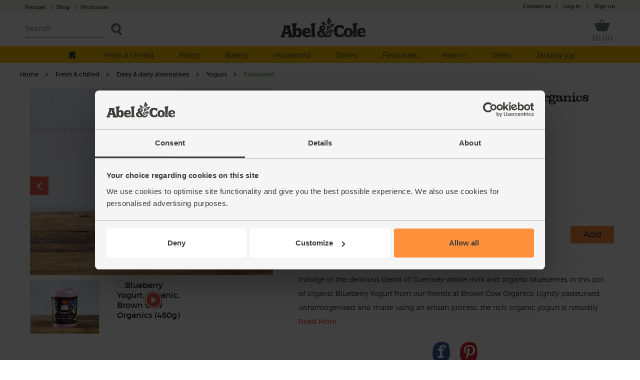

--- FILE ---
content_type: text/html; charset=utf-8
request_url: https://www.abelandcole.co.uk/blueberry-yoghurt-brown-cow-500g
body_size: 14174
content:



<!DOCTYPE html>
<html lang="en-gb">
<head class="  hideFavouritesIcon">
    <script>
        window.dataLayer = window.dataLayer || [];
</script>

<!-- Google Tag Manager -->
<script>
    var ShowPromoPopup = 'false';
    window.dataLayer.push({
  "event": "dataLoaded",
  "loggedIn": "false",
  "customerStatus": "New",
  "DynamicYieldCart": {
    "Cart": []
  },
  "productCategory": "Fresh & chilled | Dairy & dairy alternatives | Yogurt | Flavoured",
  "pageType": "product"
});
</script>

<script>
        window.dataLayer = window.dataLayer || [];

                (function (w, d, s, l, i) {
        w[l] = w[l] || []; w[l].push({
            'gtm.start':
            new Date().getTime(), event: 'gtm.js'
        }); var f = d.getElementsByTagName(s)[0],
        j = d.createElement(s), dl = l != 'dataLayer' ? '&l=' + l : ''; j.async = true; j.src =
        'https://www.googletagmanager.com/gtm.js?id=' + i + dl + '&gtm_auth=MZVc5CSlqrjGQkP2vPhSFg&gtm_cookies_win=x'; f.parentNode.insertBefore(j, f);
        })(window, document, 'script', 'dataLayer', 'GTM-KS55VW');
</script>
<!-- End Google Tag Manager -->






    

<script type="text/javascript">
    var dynamicYieldDayString;
    var customerDeliveryDayNumber = null;

    var dyRecommendationContext = {type:"PRODUCT", data:["2975"]};

    if (customerDeliveryDayNumber != null) {
        dynamicYieldDayString = formatCustomerDeliveryDay(parseInt(customerDeliveryDayNumber));
        dyRecommendationContext.lng = dynamicYieldDayString;
    }

    window.DY = window.DY || {};
    DY.recommendationContext = dyRecommendationContext;

    function formatCustomerDeliveryDay(dayNumber) {
        switch (dayNumber) {
            case 1:
                return "en_Mon";
            case 2:
                return "en_Tue";
            case 3:
                return "en_Wed";
            case 4:
                return "en_Thu";
            case 5:
                return "en_Fri";
        }
    }
</script>

    <script>
    window.DY = window.DY || {};

    window.DY.userActiveConsent = {
        accepted: false
    };

    let defaultDYRecommendationContext = null;


    // Function to update DY consent
    function updateDYTracking(consented) {
        DY.userActiveConsent = { accepted: consented };
        if (typeof DYO !== "undefined" && DYO.ActiveConsent) {
            DYO.ActiveConsent.updateConsentAcceptedStatus(consented);
        }
    }

    function checkCookieConsentAndUpdate() {
        const initialServerConsent = false;
        const hasPreferencesConsent = Cookiebot.consent.preferences;

        // Since Cookiebot listeners (e.g., CookiebotOnAccept, CookiebotOnDecline) are triggered on every page load,
        // we only want to update Dynamic Yield when there is an actual change in consent state
        // to avoid redundant API calls.
        if (initialServerConsent !== hasPreferencesConsent) {
            updateDYTracking(hasPreferencesConsent);

            if (hasPreferencesConsent) {
                loadDynamicYieldPartial();
            }
        }
    }

    function handleCookieBannerOpen() {
        if (typeof window.DY !== "undefined") {

            if (!defaultDYRecommendationContext) {
                defaultDYRecommendationContext = { ...window.DY.recommendationContext };
            }

            window.DY.recommendationContext = { type: "OTHER", data: ["Cookie-banner"] };
        }

        document.cookie = "cookiebot_banner_active=true; path=/";
    }

    function handleCookieBannerClose() {
        const cookieBotBannerPreviouslySeen = document.cookie
            .split("; ")
            .some((cookie) => cookie.startsWith("cookiebot_banner_active=true"));

        if (cookieBotBannerPreviouslySeen) {

            if (typeof window.DY !== "undefined" && defaultDYRecommendationContext) {
                window.DY.recommendationContext = { ...defaultDYRecommendationContext };
            }

            defaultDYRecommendationContext = null;

            document.cookie = "cookiebot_banner_active=; path=/; expires=Thu, 01 Jan 1970 00:00:00 GMT";
        }
    }

    function loadDynamicYieldPartial() {
        fetch('/Services/LoadDynamicYieldScriptsPartial', {
            method: 'POST',
            headers: {
                'Content-Type': 'application/json',
                'RequestVerificationToken': tokenHeaderValue
            },
        })
            .then(response => response.text())
            .then(html => {
                const parser = new DOMParser();
                const doc = parser.parseFromString(html, 'text/html');

                Array.from(doc.body.children).forEach(child => {
                    if (child.tagName !== 'SCRIPT') {
                        document.body.appendChild(child);
                    }
                });

                const scripts = doc.querySelectorAll('script');
                scripts.forEach(script => {
                    const newScript = document.createElement('script');
                    if (script.src) {
                        newScript.src = script.src;
                        newScript.async = true;
                    } else {
                        newScript.textContent = script.textContent;
                    }
                    document.body.appendChild(newScript);
                });
            })
            .catch(error => console.error("Error loading partial:", error));
    }

    window.addEventListener("CookiebotOnAccept", () => {
        checkCookieConsentAndUpdate();
        handleCookieBannerClose();
    });

    window.addEventListener("CookiebotOnDecline", () => {
        checkCookieConsentAndUpdate();
        handleCookieBannerClose();
    });

    window.addEventListener("CookiebotOnDialogDisplay", handleCookieBannerOpen);
</script>
    <link rel="preconnect" href="//cdn-eu.dynamicyield.com">
<link rel="preconnect" href="//st-eu.dynamicyield.com">
<link rel="preconnect" href="//rcom-eu.dynamicyield.com">
<link rel="dns-prefetch" href="//cdn-eu.dynamicyield.com">
<link rel="dns-prefetch" href="//st-eu.dynamicyield.com">
<link rel="dns-prefetch" href="//rcom-eu.dynamicyield.com">
<script type="text/javascript" src="//cdn-eu.dynamicyield.com/api/9880131/api_dynamic.js"></script>
<script type="text/javascript" src="//cdn-eu.dynamicyield.com/api/9880131/api_static.js"></script>


<script>
    window.insider_object = window.insider_object || {};

    var customerId = 0;

    window.insider_object.user = {
        uuid: customerId === 0 ? undefined : String(customerId),
        gdpr_optin: false,
        language: "en_GB"
    };
</script>

<script>
    window.insiderFlow = 1;
</script>

<script async src="//abelandcole.api.useinsider.com/ins.js?c=0"></script>
    <script type="text/javascript">
    var appInsights = window.appInsights || function (a) {
        function b(a) { c[a] = function () { var b = arguments; c.queue.push(function () { c[a].apply(c, b) }) } } var c = { config: a }, d = document, e = window; setTimeout(function () { var b = d.createElement("script"); b.src = a.url || "https://az416426.vo.msecnd.net/scripts/a/ai.0.js", d.getElementsByTagName("script")[0].parentNode.appendChild(b) }); try { c.cookie = d.cookie } catch (a) { } c.queue = []; for (var f = ["Event", "Exception", "Metric", "PageView", "Trace", "Dependency"]; f.length;)b("track" + f.pop()); if (b("setAuthenticatedUserContext"), b("clearAuthenticatedUserContext"), b("startTrackEvent"), b("stopTrackEvent"), b("startTrackPage"), b("stopTrackPage"), b("flush"), !a.disableExceptionTracking) { f = "onerror", b("_" + f); var g = e[f]; e[f] = function (a, b, d, e, h) { var i = g && g(a, b, d, e, h); return !0 !== i && c["_" + f](a, b, d, e, h), i } } return c
    }({
        instrumentationKey:'f69f7d1c-413c-4358-9962-92298973a45e'
    });

    window.appInsights = appInsights, appInsights.queue && 0 === appInsights.queue.length && appInsights.trackPageView();
</script>


    
    <script>
    window.dataLayer = window.dataLayer || [];
    window.dataLayer.push({
        "eEcomm": "true",
        "ecommerce": {
            "currencyCode": "GBP",
            "detail": {
                "products": [{
                    "id": "2975",
                    "name": "Blueberry Yogurt, Organic, Brown Cow Organics (450g)",
                    "price": "2.75",
                    "brand": "Brown Cow Organics",
                    "category": "Fresh & chilled | Dairy & dairy alternatives | Yogurt | Flavoured",
                    "variant": undefined,
                    "dimension15": "Organic | Vegetarian",
                    "dimension16": "available"
                }],
                "impressions": ((typeof (window.px_impression_tracking) !== "undefined") && (window.px_impression_tracking["pending_impressions"]["products"].length > 0)) ? window.px_impression_tracking["pending_impressions"]["products"] : undefined,
                "promoView": {
                    "promotions": ((typeof (window.px_impression_tracking) !== "undefined") && (window.px_impression_tracking["pending_impressions"]["banners"].length > 0)) ? window.px_impression_tracking["pending_impressions"]["banners"] : undefined
                }
            }
        }
    });
    if ((typeof (window.px_impression_tracking) !== "undefined") && (typeof (window.px_impression_tracking["pending_impressions"]) !== "undefined")) {
        window.px_impression_tracking["pending_impressions"]["products"] = [];
        window.px_impression_tracking["pending_impressions"]["banners"] = [];
    }
</script>



    <meta charset="utf-8" />
    <meta name="viewport" content="width=device-width, initial-scale=1">

    <!-- Always force latest IE rendering engine & Chrome Frame -->
    <meta http-equiv="X-UA-Compatible" content="IE=edge">

    <!-- Mobile IE allows us to activate ClearType technology for smoothing fonts for easy reading -->
    <meta http-equiv="cleartype" content="on">

    <!-- Meta tag for pInterest -->
    <meta name="p:domain_verify" content="eba50ca0e3747c6f2ed7eb1777f25459" />

    <!-- Responsive and mobile friendly stuff -->
    <meta name="HandheldFriendly" content="True">
    <meta name="MobileOptimized" content="320">

     <!--- Prioritized Fonts --->
<link rel="preload" href="/src/css/fonts/ABELCOLE01.woff2" as="font" type="font/woff2" crossorigin>
<link rel="preload" href="/src/css/fonts/montserrat-bold-AC.woff2" as="font" type="font/woff2" crossorigin>
<link rel="preload" href="/src/css/fonts/montserrat-regular-AC.woff2" as="font" type="font/woff2" crossorigin>
<link rel="preload" href="/src/css/fonts/montserrat-light-AC.woff2" as="font" type="font/woff2" crossorigin>
<link rel="preload" href="/src/css/fonts/icon-fonts/header-footer.ttf?-4ku1dk" as="font" type="font/ttf" crossorigin>


    <title>Organic Blueberry Yogurt, Brown Cow Organics (450g) | Abel &amp; Cole</title>
    <link href="/less/site?v=9_8oMixx1M8TeTni8XjwZG_B4EwvzcIzeHaVwrtfAro1" rel="stylesheet"/>

    <link href="/less/Masterhead?v=QKXj2_3dD-djTWJD3OU7CQvM36xXCyQI3WT82kAilqk1" rel="stylesheet"/>

    <link href="/less/menu?v=lNBbO7WxTwyUwI049XTRZQ7OBOdqWMFa02drM1nq0OI1" rel="stylesheet"/>


<link href="/less/emailAddressCapture?v=feaH18y7WJjwfCxHWJgktMwg3bBIVqBp37G6EAr3Czc1" rel="stylesheet"/>

    
    <link href="/less/recipe?v=7kOFMZDwm8GMnje_FLJrCsCTo17myowOi80S9vV9gZM1" rel="stylesheet"/>

    <link href="/less/productPage?v=bDqZJF30oSpYzzKK6YLNEvrY7GmYWbwnvhp3AhqRWk01" rel="stylesheet"/>




        <meta name="description" content="Indulge in the delicious blend of Guernsey whole milk and organic blueberries in this pot of organic Blueberry Yogurt from Brown Cow Organics. Order online now.">


    <script src="/src/scripts/jquery-1.12.4.min.js"></script>

    <script src="/bundles/general?v=7CuTffzkZQo9pEW-JwWFKQpFM-y01GXIAc2a70qZEYw1"></script>



        <link href="https://www.abelandcole.co.uk/blueberry-yoghurt-brown-cow-500g" rel="canonical" />

    <!--Top Up Deliveries -->

    
    

<script type="text/javascript">

    (function () {
        var bvapiUrl = (`https://apps.bazaarvoice.com/deployments/abel-andcole/main_site/production/en_GB/bv.js`);

        function getScript(url, callback) {
            var head = document.getElementsByTagName("head")[0] ||
                document.documentElement,
                script = document.createElement("script");
            script.src = url;
            script.type = "text/javascript";
            script.charset = "utf-8";
            script.setAttribute("async", "async");
            script.onload = script.onreadystatechange = function () {
                if (!this.readyState || this.readyState === "loaded" ||
                    this.readyState === "complete") {
                    script.onload = script.onreadystatechange = null;
                    callback();
                }
            };
            head.insertBefore(script, head.firstChild);
        }

        // work around Firefox 3.0, 3.5 lack of document.readyState
        // property.
        // Note: Because of this workaround, the <script> fragment must
        // be included within the <head> or <div> element so that it
        // executes before the window load event is fired.

        var docReady, onDocReady = function () { docReady = true; };
        if (document.readyState === undefined && document.addEventListener) {
            document.addEventListener("DOMContentLoaded", onDocReady, false);
            window.addEventListener("load", onDocReady, false);
        }

        window.loadBazaarvoiceApi = function (callback) {
            if (window.$BV) {
                callback();
            } else {
                getScript(bvapiUrl, function () {
                    if (docReady) {
                        $BV.docReady();
                    }
                    callback();
                });
            }
        };
    })();
</script>

<script type="text/javascript">

    loadBazaarvoiceApi(function () {
        BV.ui('show_reviews', {
            productID: '2975',
            contentContainerDiv: 'reviews-container',
            doShowContent: function () { }
        });
    });

    $(window).load(function () {
        ShopList.init();
    });
</script>




    <link href="/src/images/site-icons/apple-touch-icon-120x120.jpg" rel="apple-touch-icon" />
    <link href="/src/images/site-icons/apple-touch-icon-76x76.jpg" rel="apple-touch-icon" sizes="76x76" />
    <link href="/src/images/site-icons/apple-touch-icon-120x120.jpg" rel="apple-touch-icon" sizes="120x120" />
    <link href="/src/images/site-icons/apple-touch-icon-152x152.jpg" rel="apple-touch-icon" sizes="152x152" />
    <link href="/src/images/site-icons/apple-touch-icon-180x180.jpg" rel="apple-touch-icon" sizes="180x180" />
    <link href="/src/images/site-icons/icon-hires.jpg" rel="icon" sizes="192x192" />
    <link href="/src/images/site-icons/icon-normal.jpg" rel="icon" sizes="128x128" />

    <meta name="application-name" content="Abel &amp; Cole" />
    <meta name="msapplication-TileColor" content="#699E61" />
    <meta name="msapplication-square70x70logo" content="/src/images/site-icons/windows-70x70.jpg" />
    <meta name="msapplication-square150x150logo" content="/src/images/site-icons/windows-150x150.jpg" />
    <meta name="msapplication-wide310x150logo" content="/src/images/site-icons/windows-310x150.jpg" />
    <meta name="msapplication-square310x310logo" content="/src/images/site-icons/windows-310x310.jpg" />

        <meta name="apple-itunes-app" content="app-id=1490133675, app-argument=https://www.abelandcole.co.uk">

        <!-- Start SmartBanner configuration -->
        <link rel="stylesheet" href="/src/css/smartbanner.min.css">
        <link rel="manifest" href="/manifest.json">
        <meta id="mobileApp" name="smartbanner:button-url-google" content="">
        <meta name="smartbanner:title" content="Abel & Cole Organic Delivery">
        <meta name="smartbanner:author" content="Abel and Cole Limited">
        <meta name="smartbanner:price" content=" ">
        <meta name="smartbanner:price-suffix-google" content=" Get - In Google Play">
        <meta name="smartbanner:icon-google" content="/src/images/site-icons/windows/windows-70x70.jpg">
        <meta name="smartbanner:button" content="VIEW">
        <script type="module" src="/src/scripts/InstalledAppCheck.js" async></script>
        <meta name="smartbanner:hide-path" content="/">
        <meta name="smartbanner:enabled-platforms" content="android">
        <meta name="smartbanner:close-label" content="Close">
        <!-- End SmartBanner configuration -->

</head>

<body class=" hideFavouritesIcon ">
    <noscript>
    <iframe src="https://www.googletagmanager.com/ns.html?id=GTM-KS55VW&gtm_auth=QQYM3C3skhTyRJ-kB9cfMQ&gtm_preview=env-43&gtm_cookies_win=x&gtm_auth=MZVc5CSlqrjGQkP2vPhSFg&gtm_cookies_win=x" height="0" width="0" style="display:none;visibility:hidden"></iframe>
</noscript>
    
    <div id="product-data"
     data-id="2975"
     data-name="Blueberry Yogurt, Organic, Brown Cow Organics (450g)"
     data-price="2.75"
     data-brand="Brown Cow Organics"
     data-category-names="Dairy &amp; Eggs | Yogurt | Yogurt"
     data-badges="Organic | Vegetarian"
     data-availability="available"
     data-icons="Organic | Vegetarian">
</div>



    <script src="/scripts/productPage?v=mO48EAmrMfbTr6Z2mEOxYF7MEyNPth223mi4OFZuKak1"></script>


    
    
<script>
    var tokenHeaderValue = '3RYP8xxaXSeboCLS9XCkPS-HzUM8yUqDIgIXBsicNF7SmU7tRCH5b1Qrw1y_DLEaIt0w5hkFRd0jpF2MVYRyGP2_Rkg1:u3JTP5DIUqyi1oFscjDpXL5fZkKYQsbmNEGrU6coXpPpV3WF3ubL64MbjXFjtVpUVxcwHyqlHNSYkOYh23Sno11eBdw1';
</script>

    <div class="site-content web  ">
        <div id="rb-overlay"></div>
        <div id="product-selection-overlay"></div>
        <div id="cookie-consent-overlay"></div>

        



<div id="masthead-space" class="product-selection ">
    <div class="top-first-layer layer" >
        <div class='rest '>
            <div id="container-contact-webchat" class="clearfix">
                <div class="contact-us left menu-item icon-phone">
                    <a href="/recipes" class="blog">Recipes<span class="blog-header">|</span></a>
                    <a href="/blog" class="blog blog-header">Blog<span class="producers">|</span></a>
                    <a href="/producers" class="hide-largemobile-t producers"><span>Producers</span></a>
                    <a href="tel:03452626262" class="large-mobile"><span>Call us</span></a>
                </div>
            </div>


                <div class="promo-section">
                    <style>
/*------desktop version---------*/
.promo-section {
    display: block;
    float: left;
}
.promo-section a {
    bottom: 0px;
}
.promo-section a:hover {
    text-decoration: none;
}
.banner-text {
    line-height: 25px;
    font-size: 12px;
    font-family: ACMontserratLightFont;
    padding-left: 5px;
    color: #3C3C3B;
    font-family: var(--font-montserrat);
} 
.banner-text span {
    font-weight: bold;
    display: inline !important;
    font-weight: 800;
}
.banner-text a {
    text-decoration: underline;
    color: inherit !important;
}
.banner-text a:hover {
    text-decoration: underline !important;
}
a.push-banner {
    text-decoration:none;
}

/*--- these styles colour the background of the promostrip and the links within it, overriding the original styles ---*/
.top-first-layer {
    color: #3C3C3B;
    background-color: #F3F2F1;
}
.top-first-layer a {
    color: #3C3C3B;
}
.menu-item .separate {
    color: #3C3C3B;
}
.menu-item.icon-account {
    color: #3C3C3B;
}
.menu-item.icon-account:before {
    padding-right: 30px;
    background: url('/content/homepage2017/images/homepage-ui/navtest-my-account-icon-grey.svg') no-repeat;
    background-size: 90% 90%;
    background-position: 2px 4px;
}

/*------media queries----*/
@media only screen and (max-width:1024px ) {
    .desktop_only {
        display: none;
    }
    .nav-menu .desktop_only {
        display: none;
    }
    .banner-text {
        color: #3C3C3B;
    }
}

@media only screen and (max-width:640px ) {
    .desktop_only {
        display: none;
    }
    .nav-menu .desktop_only {
        display: none;
    }
}
</style>

<div class="dy-promostrip">
    <div class="desktop_only">
         <!-- <a href="/#" class="push-banner" data-label="Existing-Promo-strip" data-action="####"> -->
            <div class="text_section">
                <span class="banner-text">
                    
                </span>
            </div>
        <!-- </a> -->
    </div>
</div>
                </div>

            <div id='my-account' class="clearfix">
                <div class="contact-us menu-item">
                    <a href="/contact-us">Contact us<span>|</span></a>
                </div>
                <div class="log-in menu-item">
                    <a href="/account/login">Log in </a><span class="separate">|</span>
                </div>

                    <div class="sign-up menu-item"><a href="/signup">Sign up</a></div>
            </div>
            <div class="clear"></div>
        </div>
        <div class="fixed-helper"></div>
    </div>

    <nav id="main-header" >
        <div class="transparent-background"></div>
        

<div id="topmenu" class="topmenu">

    <div class="top-second-layer layer fixed-element">

        
        <fragment id="originalTest">
            <div class="rest">

                <div class="left">
                    <div class="burger-menu close-menu menu-item icon-menu-cross"></div>
                    <div class="burger-menu menu-item icon-menu"><span class="hide-sticky">Menu</span></div>
                    <div class="burger-menu-icon"><span>Menu</span></div>
                    <div class="burger-menu-icon-close hide">
                        <img src="/src/images/layout/burger_menu_close.svg" alt="Close burger menu" />
                        <span>Menu</span>
                    </div>

                    <div class="search-wrapper">
                        <input type="search" id="search-term" title="Search" placeholder="Search" />
                        <input type="button" title="Search" id="search-btn" class="search menu-item icon-search" />
                        <span id="search-btn-label" class="search_label menu-item">Search</span>
                    </div>
                    

                </div>
                <span class="logo-wrapper">
                    <a href="/"><span class="logo"></span></a>
                </span>

                <div class="right">

                    <a href="/basket" id="basket-icon">
                        <div class="basket menu-item icon-basket">
                            <span class="hide-sticky" id="BasketTotal">
                                
                                &#163;0.00
                                
                            </span>
                            <span class="nb-item" id="BasketCount">
                            </span>
                            <span class="add-prompt-compt" id="add-prompt-compt">1</span>
                        </div>
                    </a>
                </div>

                <div class="clear"></div>
            </div>
        </fragment>


         <form action="" onsubmit="return false;">
             <div id="search_autocomplete_mobile">

             </div>
         </form>
    </div>
</div>

<div id="search-autocomplete-control"></div>




        <div class="nav-menu">
                <div id="promo_banner_mobile">
                    <style>
/*------desktop version---------*/
.promo-section {
    display: block;
    float: left;
}
.promo-section a {
    bottom: 0px;
}
.promo-section a:hover {
    text-decoration: none;
}
.banner-text {
    line-height: 25px;
    font-size: 12px;
    font-family: ACMontserratLightFont;
    padding-left: 5px;
    color: #3C3C3B;
    font-family: var(--font-montserrat);
} 
.banner-text span {
    font-weight: bold;
    display: inline !important;
    font-weight: 800;
}
.banner-text a {
    text-decoration: underline;
    color: inherit !important;
}
.banner-text a:hover {
    text-decoration: underline !important;
}
a.push-banner {
    text-decoration:none;
}

/*--- these styles colour the background of the promostrip and the links within it, overriding the original styles ---*/
.top-first-layer {
    color: #3C3C3B;
    background-color: #F3F2F1;
}
.top-first-layer a {
    color: #3C3C3B;
}
.menu-item .separate {
    color: #3C3C3B;
}
.menu-item.icon-account {
    color: #3C3C3B;
}
.menu-item.icon-account:before {
    padding-right: 30px;
    background: url('/content/homepage2017/images/homepage-ui/navtest-my-account-icon-grey.svg') no-repeat;
    background-size: 90% 90%;
    background-position: 2px 4px;
}

/*------media queries----*/
@media only screen and (max-width:1024px ) {
    .desktop_only {
        display: none;
    }
    .nav-menu .desktop_only {
        display: none;
    }
    .banner-text {
        color: #3C3C3B;
    }
}

@media only screen and (max-width:640px ) {
    .desktop_only {
        display: none;
    }
    .nav-menu .desktop_only {
        display: none;
    }
}
</style>

<div class="dy-promostrip">
    <div class="desktop_only">
         <!-- <a href="/#" class="push-banner" data-label="Existing-Promo-strip" data-action="####"> -->
            <div class="text_section">
                <span class="banner-text">
                    
                </span>
            </div>
        <!-- </a> -->
    </div>
</div>
                </div>

            <div id="scrollbar1" class="scrollbar1 selected shop-grid-filter-sort" data-topmenuid="8483">

                <div id="menu-parent">
                    <div class="close-menu icon-cross"></div>
                    <div class="title home-mobile home"><a href="/"><img src="/src/images/mastheadFooter/home.svg" alt="Home" /><span>Home</span></a></div>

                    



                    <div class="white-mobile-menu">
                            <ul class="large-mobile second-layer-menu notLoggedIn">
                                <li class="log-out icon-logout"><a href="/account/logout"> Log out</a></li>
                                <li class="log-in sign-up"><a href="/account/login">Log in &nbsp;&nbsp;|</a><a href="/signup" class="mobile-sign-up">Sign up</a></li>
                            </ul>
                        <div class="title home-mobile mobile white-line-mobile-menu"><a href="/about-us">About us</a></div>
                        <div class="title home-mobile mobile white-line-mobile-menu"><a href="/help/faq">FAQs</a></div>
                        <ul class="large-mobile second-layer-menu">
                            <li class="icon-phone"><a href="tel:03452626262">Call us</a></li>
                            <li><a href="/recipes">Recipes</a></li>
                        </ul>
                    </div>
                </div>
            </div>
            
            


        </div>
        <div class="prompt-holder-holder">
            <div class="prompt-holder">
                <div class="add-prompt">
                    <div class="wrapper1200px">
                        <span class="close-prompt icon-cross"></span>
                        <span class="text"></span>
                        <span class="checkout-prompt icon-basket"><a href="/basket"><span class="light">Go to </span>checkout</a></span>
                    </div>
                </div>
            </div>
        </div>
        <div id="notification-holder">
        </div>
    </nav>

    <div id="react-menu" class="carrot"></div>
    
    <input id="offersMenu" type="hidden" name="offerMenu" />

</div>



        <!-- Main component for a primary marketing message or call to action -->
    <div class="main-container main-container-promo">


        <script src="/scripts/menu?v=o8b1LPXfNTBSVQOl_BnlIndU2GdJABiaDU4xvBdVWnY1"></script>


        <!--Top Up Deliveries -->

        












<div class="wrapper standard-product" id="main-inner">

    <div class="top-holder">
        


<div class="breadcrumb" itemscope itemtype="http://schema.org/BreadcrumbList">
    <span itemprop="itemListElement" itemscope itemtype="http://schema.org/ListItem">
        <a itemprop="item" href="/"><span itemprop="name">Home</span></a>
        <meta itemprop="position" content="1" />
    </span>

        <span itemprop="itemListElement" itemscope itemtype="http://schema.org/ListItem">
                <a href="/fresh-chilled" itemprop="item">
                <span itemprop="name">Fresh &amp; chilled</span>
                </a>
            <meta itemprop="position" content="2" />
        </span>
        <span itemprop="itemListElement" itemscope itemtype="http://schema.org/ListItem">
                <a href="/fresh-chilled/dairy" itemprop="item">
                <span itemprop="name">Dairy &amp; dairy alternatives</span>
                </a>
            <meta itemprop="position" content="2" />
        </span>
        <span itemprop="itemListElement" itemscope itemtype="http://schema.org/ListItem">
                <a href="/fresh-chilled/dairy/yoghurt" itemprop="item">
                <span itemprop="name">Yogurt</span>
                </a>
            <meta itemprop="position" content="2" />
        </span>
        <span itemprop="itemListElement" itemscope itemtype="http://schema.org/ListItem">
                <a href="/fresh-chilled/dairy/yoghurt/flavoured" itemprop="item">
                <span itemprop="name">Flavoured</span>
                </a>
            <meta itemprop="position" content="2" />
        </span>
</div>


    </div>
    <div itemscope itemtype="http://schema.org/Product">
        

<div class="left-col gallery product-item to-full logged-out" data-id="2975">
<div class="favorite-button icon-favourites favorite-icon pointer"> <div></div></div>    <div class="slider-for">
                <div class="image-wrapper">
                    <img src='/media/2975_18718_m.jpg' alt="Blueberry Yogurt, Organic, Brown Cow Organics (450g)" class="gallery-image" itemprop="image" />
                </div>
                <div class="youtube">
                    <div class="videoWrapper">
                        <iframe id="youtube_video" src="https://www.youtube-nocookie.com/embed/hQjx7R4L9cA?theme=light&color=white&rel=0&Modestbranding=1&showinfo=0&wmode=transparent" width="560" height="349" frameborder="0"></iframe>
                    </div>
                </div>
    </div>
    <div class="slider-nav">
                    <div><img src='/media/2975_18718_m.jpg' alt="Blueberry Yogurt, Organic, Brown Cow Organics (450g)" /></div>
                    <div class="youtube">
                        <img src='https://img.youtube.com/vi/hQjx7R4L9cA/0.jpg' alt="Blueberry Yogurt, Organic, Brown Cow Organics (450g)" />
                    </div>
    </div>
</div>


        <div class="right-col to-full">
            <div class="main-info">
                

<h1 title="" class="ac-slab-font" itemprop="name">Blueberry Yogurt, Organic, Brown Cow Organics (450g)</h1>
<div data-bv-show="inline_rating" data-bv-product-id="2975"></div>

                <div class="price" itemprop="offers" itemscope itemtype="http://schema.org/Offer">
    <span itemprop="priceCurrency" content="GBP"></span>
    <span class="" itemprop="price" content="2.75">&#163;2.75</span>
    <link itemprop="availability" href="http://schema.org/InStock" />
    <br />(61.1p per 100g)
</div>
                <div class="dietary-icons">
        <img loading="lazy" src='/content/shop/productfilters/Organic.svg' height="13" title='Organic' alt='Organic' />
        <img loading="lazy" src='/content/shop/productfilters/Vegetarian.svg' height="13" title='Vegetarian' alt='Vegetarian' />
</div>

                
        <div class="delivery-info standard-text">
            <p></p>
        </div>



            </div>

            


<form action="/blueberry-yoghurt-brown-cow-500g" method="post">        <div class='addtobasket'
             data-id='2975'
             data-basket-source-type='ProductDetail'
             data-name='Blueberry Yogurt, Organic, Brown Cow Organics (450g)'
             data-search-term=''
             data-default-frequency='0'>
                <div class="delivery">
<select class="pluggin-dropdown" id="basket_frequency" name="basket_frequency"><option value="0">One delivery only</option>
<option value="1">Every Week</option>
<option value="2">Every Other Week</option>
<option value="3">Every Three Weeks</option>
<option value="4">Every Four Weeks</option>
<option value="8">Every Eight Weeks</option>
</select>                </div>
                <div class="input cta">
                    <input type="button" value="Add" class="buttons cta-button" />
                    <div class="in-basket basket-quantity"><a href="/basket"> in basket</a></div>
                </div>
                <div class="input add-to-basket plus-active ">
                    <div class="add-sign minus">-</div>
                    <div class="textbox-quantity">1</div>
                    <div class="add-sign plus">+</div>
                </div>

            <div class="clear"></div>

        </div>
</form>
            
<div class="product-intro standard-text">
    <div class="truncate">
Indulge in the delicious blend of Guernsey whole milk and organic blueberries in this pot of organic Blueberry Yogurt from our friends at Brown Cow Organics. Lightly pasteurised, unhomogenised and made using an artisan process, the rich, organic yogurt is naturally thick and creamy and deliciously complemented by tangy, organic blueberries. Perfect spooned over granola or enjoyed on its own.<br><br>    </div>
    <div class="read_more_btn">
        <span class="slide-description false-link more">Read More</span>
        <span class="slide-description false-link less">Read Less</span>
    </div>
</div>

            
<div class="social-media">
    <ul>
        <li>
            <a href="#" class="highlightit facebook-button icon-facebook">
            </a>
        </li>
        <li>
            <a href="#" class="highlightit pinterest-button icon-pinterest">
            </a>
        </li>
        
    </ul>
</div>

            
<div class="description">
            <div class="Producer slide-info">
                <div class="slide-title arrow  icon-producer"><span class="icon-down_large">Producer</span></div>
                <div class="slide-content standard-text">
                    <p>Judith and Clive at Brown Cow make these artisan yoghurts which, quite frankly, are the best darn yoghurts we’ve ever tried. Their secret is the organic Guernsey milk from their 100 lovely cows at Perridge Farm in Somerset. Their cows are 100% grass fed, munching on wildflowers and lush pasture in sunnier seasons and hay when it grows colder, made from the same organic grasses. The judges at the Great Taste Awards also agree, giving them a trophy case worth of Gold stars over the years. Eat now brown cow.</p>

                </div>
            </div>
            <div class="Nutrition slide-info">
                <div class="slide-title arrow  icon-nutrition"><span class="icon-down_large">Nutrition</span></div>
                <div class="slide-content standard-text">
                    <p><b>Nutritional Information - typical values per 100g/ml</b><br>Energy (kJ): 423<br>Energy (kcal): 101<br>Fat (g): 3.7<br>of which saturates (g): 2.8<br>Carbohydrate (g): 12.7<br>of which sugars (g): 12<br>Fibre (g): 0.5<br>Protein (g): 3.9<br>Salt (g): 0.1</p>

                </div>
            </div>
            <div class="Ingredients &amp; allergens slide-info">
                <div class="slide-title arrow  icon-ingredients &amp; allergens"><span class="icon-down_large">Ingredients &amp; allergens</span></div>
                <div class="slide-content standard-text">
                    <p>Natural Yogurt (<b>MILK</b>)*, Blueberry puree* 15% (blueberries* 47%, sugar*, water, pectin E440i, lemon juice concentrate*, citric acid E330, natural flavouring). Contains live cultures.<br><br>* = produced to organic standards. For allergens, including cereals containing gluten, see ingredients in <b>bold</b>.</p>

<div id="ingredients-allergens-disclaimer">
    <p>While we do everything we can to ensure the information on this page is correct, ingredients, nutritional and dietary information are subject to change. So along with the information on our website, we always recommend that you read each label carefully before enjoying your items</p>
</div>                </div>
            </div>
            <div class="StoragePrep slide-info">
                <div class="slide-title arrow  icon-prod_storage"><span class="icon-down_large">Storage &amp; prep</span></div>
                <div class="slide-content standard-text">
                    <p>Keep refrigerated. Once opened consume within 3 days.</p>

                </div>
            </div>
            <div class="Packaging slide-info">
                <div class="slide-title arrow  icon-packaging"><span class="icon-down_large">Packaging</span></div>
                <div class="slide-content standard-text">
                    <p><b>Food contact material:</b> Plastic - Apet/Rpet/Cpet, Non-Black (Recyclable - Widely recyclable)<br><b>Lid/Cap:</b> Plastic - Apet/Rpet/Cpet, Non-Black (Recyclable - Widely recyclable)<br><b>Sleeves/wraps/seals:</b> Plastic - Apet/Rpet/Cpet, Non-Black (100)<br><b>Contains BPA:</b> No</p>

                </div>
            </div>
</div>


        </div>
        <div class="left-col to-full">
            
<div class="marketing-content">
</div>

            
        </div>
        

    <div class="full-width to-full logged-out">
        <h2 class="ac-slab-font comp-prods">You might also like to try...</h2>
        <ul id="product-list" class="complementary-products" data-list-type="you-might-also-like-to-try">


<li class="product-item product-item-2 " data-price="2.75"
    data-name="Blueberry Yogurt, Organic, Brown Cow Organics (450g)"
    data-sort-index="0"
    
    data-id='2975'
    data-basket-source-type='ComplementaryProductDetail'
    data-search-term=''
    data-basket-source-entity-id='2975'
    data-mandatory-regular-frequency='False'
    data-is-complementary-product='True'
    data-brand='Brown Cow Organics'
    data-category-names='Dairy &amp; Eggs | Yogurt | Yogurt'
    data-icons="Organic | Vegetarian"
    data-availability="available"
    data-offer-frequency-id=""
    data-active-filter-data="[]"
  data-click-url='blueberry-yoghurt-brown-cow-500g'        data-delivery-date='01/23/2026'      data-is-on-offer="false">

<div class="favorite-button icon-favourites pointer"></div>    <div class="product-image">
        <a href="/blueberry-yoghurt-brown-cow-500g">
            <img data-src="/media/2975_18718_g.jpg" src="/src/images/shop/placeholder.png" alt="Blueberry Yogurt, Organic, Brown Cow Organics (450g)" class="lazy" />
        </a>
    </div>
    

    <div class="product-infos empty">
        <div class="product-title"><a href="/blueberry-yoghurt-brown-cow-500g">Blueberry Yogurt, Organic, Brown Cow Organics (450g)</a> </div>
        <div id="rating" data-bv-show="inline_rating" class="product-rating"
             data-bv-product-id="2975"
             data-bv-redirect-url="/blueberry-yoghurt-brown-cow-500g">
        </div>

            <div class="add-comp-prod-to-basket">
                <div class='product-price'>
                    &#163;2.75
                </div>
                        <div class="add-to-basket-controls" data-id="2975" data-name="Blueberry Yogurt, Organic, Brown Cow Organics (450g)">
            <div class="add cta-button"> Add</div>
            <div class="not-empty-view">
                <div class="input-quantity plus-active">
                    <div class="add-sign minus">-</div>
                    <div class="textbox-quantity"> 1 </div>
                    <div class="add-sign plus">+</div>
                </div>
                <span class="icon-basket basket-quantity">
                    <a href="/basket"> </a>
                </span>
            </div>
        </div>


                <div class="clear"></div>
            </div>


            <div class="portion-price">(61.1p per 100g)</div>

        <div class="dietary-icons">
            
            <div class="dietary-icons">
        <img loading="lazy" src='/content/shop/productfilters/Organic.svg' height="13" title='Organic' alt='Organic' />
        <img loading="lazy" src='/content/shop/productfilters/Vegetarian.svg' height="13" title='Vegetarian' alt='Vegetarian' />
</div>

        </div>
        <div class="additional-info">
                                            </div>

    </div>

</li>









<li class="product-item product-item-2 " data-price="2.75"
    data-name="Blueberry Yogurt, Organic, Brown Cow Organics (450g)"
    data-sort-index="0"
    
    data-id='2975'
    data-basket-source-type='ComplementaryProductDetail'
    data-search-term=''
    data-basket-source-entity-id='2975'
    data-mandatory-regular-frequency='False'
    data-is-complementary-product='True'
    data-brand='Brown Cow Organics'
    data-category-names='Dairy &amp; Eggs | Yogurt | Yogurt'
    data-icons="Organic | Vegetarian"
    data-availability="available"
    data-offer-frequency-id=""
    data-active-filter-data="[]"
  data-click-url='blueberry-yoghurt-brown-cow-500g'        data-delivery-date='01/23/2026'      data-is-on-offer="false">

<div class="favorite-button icon-favourites pointer"></div>    <div class="product-image">
        <a href="/blueberry-yoghurt-brown-cow-500g">
            <img data-src="/media/2975_18718_g.jpg" src="/src/images/shop/placeholder.png" alt="Blueberry Yogurt, Organic, Brown Cow Organics (450g)" class="lazy" />
        </a>
    </div>
    

    <div class="product-infos empty">
        <div class="product-title"><a href="/blueberry-yoghurt-brown-cow-500g">Blueberry Yogurt, Organic, Brown Cow Organics (450g)</a> </div>
        <div id="rating" data-bv-show="inline_rating" class="product-rating"
             data-bv-product-id="2975"
             data-bv-redirect-url="/blueberry-yoghurt-brown-cow-500g">
        </div>

            <div class="add-comp-prod-to-basket">
                <div class='product-price'>
                    &#163;2.75
                </div>
                        <div class="add-to-basket-controls" data-id="2975" data-name="Blueberry Yogurt, Organic, Brown Cow Organics (450g)">
            <div class="add cta-button"> Add</div>
            <div class="not-empty-view">
                <div class="input-quantity plus-active">
                    <div class="add-sign minus">-</div>
                    <div class="textbox-quantity"> 1 </div>
                    <div class="add-sign plus">+</div>
                </div>
                <span class="icon-basket basket-quantity">
                    <a href="/basket"> </a>
                </span>
            </div>
        </div>


                <div class="clear"></div>
            </div>


            <div class="portion-price">(61.1p per 100g)</div>

        <div class="dietary-icons">
            
            <div class="dietary-icons">
        <img loading="lazy" src='/content/shop/productfilters/Organic.svg' height="13" title='Organic' alt='Organic' />
        <img loading="lazy" src='/content/shop/productfilters/Vegetarian.svg' height="13" title='Vegetarian' alt='Vegetarian' />
</div>

        </div>
        <div class="additional-info">
                                            </div>

    </div>

</li>









<li class="product-item product-item-2 " data-price="2.75"
    data-name="Blueberry Yogurt, Organic, Brown Cow Organics (450g)"
    data-sort-index="0"
    
    data-id='2975'
    data-basket-source-type='ComplementaryProductDetail'
    data-search-term=''
    data-basket-source-entity-id='2975'
    data-mandatory-regular-frequency='False'
    data-is-complementary-product='True'
    data-brand='Brown Cow Organics'
    data-category-names='Dairy &amp; Eggs | Yogurt | Yogurt'
    data-icons="Organic | Vegetarian"
    data-availability="available"
    data-offer-frequency-id=""
    data-active-filter-data="[]"
  data-click-url='blueberry-yoghurt-brown-cow-500g'        data-delivery-date='01/23/2026'      data-is-on-offer="false">

<div class="favorite-button icon-favourites pointer"></div>    <div class="product-image">
        <a href="/blueberry-yoghurt-brown-cow-500g">
            <img data-src="/media/2975_18718_g.jpg" src="/src/images/shop/placeholder.png" alt="Blueberry Yogurt, Organic, Brown Cow Organics (450g)" class="lazy" />
        </a>
    </div>
    

    <div class="product-infos empty">
        <div class="product-title"><a href="/blueberry-yoghurt-brown-cow-500g">Blueberry Yogurt, Organic, Brown Cow Organics (450g)</a> </div>
        <div id="rating" data-bv-show="inline_rating" class="product-rating"
             data-bv-product-id="2975"
             data-bv-redirect-url="/blueberry-yoghurt-brown-cow-500g">
        </div>

            <div class="add-comp-prod-to-basket">
                <div class='product-price'>
                    &#163;2.75
                </div>
                        <div class="add-to-basket-controls" data-id="2975" data-name="Blueberry Yogurt, Organic, Brown Cow Organics (450g)">
            <div class="add cta-button"> Add</div>
            <div class="not-empty-view">
                <div class="input-quantity plus-active">
                    <div class="add-sign minus">-</div>
                    <div class="textbox-quantity"> 1 </div>
                    <div class="add-sign plus">+</div>
                </div>
                <span class="icon-basket basket-quantity">
                    <a href="/basket"> </a>
                </span>
            </div>
        </div>


                <div class="clear"></div>
            </div>


            <div class="portion-price">(61.1p per 100g)</div>

        <div class="dietary-icons">
            
            <div class="dietary-icons">
        <img loading="lazy" src='/content/shop/productfilters/Organic.svg' height="13" title='Organic' alt='Organic' />
        <img loading="lazy" src='/content/shop/productfilters/Vegetarian.svg' height="13" title='Vegetarian' alt='Vegetarian' />
</div>

        </div>
        <div class="additional-info">
                                            </div>

    </div>

</li>









<li class="product-item product-item-2 " data-price="2.75"
    data-name="Blueberry Yogurt, Organic, Brown Cow Organics (450g)"
    data-sort-index="0"
    
    data-id='2975'
    data-basket-source-type='ComplementaryProductDetail'
    data-search-term=''
    data-basket-source-entity-id='2975'
    data-mandatory-regular-frequency='False'
    data-is-complementary-product='True'
    data-brand='Brown Cow Organics'
    data-category-names='Dairy &amp; Eggs | Yogurt | Yogurt'
    data-icons="Organic | Vegetarian"
    data-availability="available"
    data-offer-frequency-id=""
    data-active-filter-data="[]"
  data-click-url='blueberry-yoghurt-brown-cow-500g'        data-delivery-date='01/23/2026'      data-is-on-offer="false">

<div class="favorite-button icon-favourites pointer"></div>    <div class="product-image">
        <a href="/blueberry-yoghurt-brown-cow-500g">
            <img data-src="/media/2975_18718_g.jpg" src="/src/images/shop/placeholder.png" alt="Blueberry Yogurt, Organic, Brown Cow Organics (450g)" class="lazy" />
        </a>
    </div>
    

    <div class="product-infos empty">
        <div class="product-title"><a href="/blueberry-yoghurt-brown-cow-500g">Blueberry Yogurt, Organic, Brown Cow Organics (450g)</a> </div>
        <div id="rating" data-bv-show="inline_rating" class="product-rating"
             data-bv-product-id="2975"
             data-bv-redirect-url="/blueberry-yoghurt-brown-cow-500g">
        </div>

            <div class="add-comp-prod-to-basket">
                <div class='product-price'>
                    &#163;2.75
                </div>
                        <div class="add-to-basket-controls" data-id="2975" data-name="Blueberry Yogurt, Organic, Brown Cow Organics (450g)">
            <div class="add cta-button"> Add</div>
            <div class="not-empty-view">
                <div class="input-quantity plus-active">
                    <div class="add-sign minus">-</div>
                    <div class="textbox-quantity"> 1 </div>
                    <div class="add-sign plus">+</div>
                </div>
                <span class="icon-basket basket-quantity">
                    <a href="/basket"> </a>
                </span>
            </div>
        </div>


                <div class="clear"></div>
            </div>


            <div class="portion-price">(61.1p per 100g)</div>

        <div class="dietary-icons">
            
            <div class="dietary-icons">
        <img loading="lazy" src='/content/shop/productfilters/Organic.svg' height="13" title='Organic' alt='Organic' />
        <img loading="lazy" src='/content/shop/productfilters/Vegetarian.svg' height="13" title='Vegetarian' alt='Vegetarian' />
</div>

        </div>
        <div class="additional-info">
                                            </div>

    </div>

</li>









<li class="product-item product-item-2 " data-price="2.75"
    data-name="Blueberry Yogurt, Organic, Brown Cow Organics (450g)"
    data-sort-index="0"
    
    data-id='2975'
    data-basket-source-type='ComplementaryProductDetail'
    data-search-term=''
    data-basket-source-entity-id='2975'
    data-mandatory-regular-frequency='False'
    data-is-complementary-product='True'
    data-brand='Brown Cow Organics'
    data-category-names='Dairy &amp; Eggs | Yogurt | Yogurt'
    data-icons="Organic | Vegetarian"
    data-availability="available"
    data-offer-frequency-id=""
    data-active-filter-data="[]"
  data-click-url='blueberry-yoghurt-brown-cow-500g'        data-delivery-date='01/23/2026'      data-is-on-offer="false">

<div class="favorite-button icon-favourites pointer"></div>    <div class="product-image">
        <a href="/blueberry-yoghurt-brown-cow-500g">
            <img data-src="/media/2975_18718_g.jpg" src="/src/images/shop/placeholder.png" alt="Blueberry Yogurt, Organic, Brown Cow Organics (450g)" class="lazy" />
        </a>
    </div>
    

    <div class="product-infos empty">
        <div class="product-title"><a href="/blueberry-yoghurt-brown-cow-500g">Blueberry Yogurt, Organic, Brown Cow Organics (450g)</a> </div>
        <div id="rating" data-bv-show="inline_rating" class="product-rating"
             data-bv-product-id="2975"
             data-bv-redirect-url="/blueberry-yoghurt-brown-cow-500g">
        </div>

            <div class="add-comp-prod-to-basket">
                <div class='product-price'>
                    &#163;2.75
                </div>
                        <div class="add-to-basket-controls" data-id="2975" data-name="Blueberry Yogurt, Organic, Brown Cow Organics (450g)">
            <div class="add cta-button"> Add</div>
            <div class="not-empty-view">
                <div class="input-quantity plus-active">
                    <div class="add-sign minus">-</div>
                    <div class="textbox-quantity"> 1 </div>
                    <div class="add-sign plus">+</div>
                </div>
                <span class="icon-basket basket-quantity">
                    <a href="/basket"> </a>
                </span>
            </div>
        </div>


                <div class="clear"></div>
            </div>


            <div class="portion-price">(61.1p per 100g)</div>

        <div class="dietary-icons">
            
            <div class="dietary-icons">
        <img loading="lazy" src='/content/shop/productfilters/Organic.svg' height="13" title='Organic' alt='Organic' />
        <img loading="lazy" src='/content/shop/productfilters/Vegetarian.svg' height="13" title='Vegetarian' alt='Vegetarian' />
</div>

        </div>
        <div class="additional-info">
                                            </div>

    </div>

</li>







        </ul>

    </div>


<script type="text/javascript">

    (function () {
        var bvapiUrl = (`https://apps.bazaarvoice.com/deployments/abel-andcole/main_site/production/en_GB/bv.js`);

        function getScript(url, callback) {
            var head = document.getElementsByTagName("head")[0] ||
                document.documentElement,
                script = document.createElement("script");
            script.src = url;
            script.type = "text/javascript";
            script.charset = "utf-8";
            script.setAttribute("async", "async");
            script.onload = script.onreadystatechange = function () {
                if (!this.readyState || this.readyState === "loaded" ||
                    this.readyState === "complete") {
                    script.onload = script.onreadystatechange = null;
                    callback();
                }
            };
            head.insertBefore(script, head.firstChild);
        }

        // work around Firefox 3.0, 3.5 lack of document.readyState
        // property.
        // Note: Because of this workaround, the <script> fragment must
        // be included within the <head> or <div> element so that it
        // executes before the window load event is fired.

        var docReady, onDocReady = function () { docReady = true; };
        if (document.readyState === undefined && document.addEventListener) {
            document.addEventListener("DOMContentLoaded", onDocReady, false);
            window.addEventListener("load", onDocReady, false);
        }

        window.loadBazaarvoiceApi = function (callback) {
            if (window.$BV) {
                callback();
            } else {
                getScript(bvapiUrl, function () {
                    if (docReady) {
                        $BV.docReady();
                    }
                    callback();
                });
            }
        };
    })();
</script>    <script>
        $(document).ready(function () {

            loadBazaarvoiceApi();
        });

        window.addEventListener('load', function () {
            SearchAutocomplete.initGlobalVars();
        });
    </script>




        
<div id="reviews" class="full-width to-full">
    <div id='reviews-container' data-bv-show="reviews" data-bv-product-id="2975"></div>
</div>

<!-- BV SEO -->
<script type="application/ld+json">
{
  "@context" : "https://schema.org",
  "@type" : "Product",
  "@id" : "https://www.abelandcole.co.ukblueberry-yoghurt-brown-cow-500g",
  "name" : "Blueberry Yogurt, Organic, Brown Cow Organics (450g)",
  "image" : "https://www.abelandcole.co.uk/media/2975_18718_m.jpg",
  "description" : "Indulge in the delicious blend of Guernsey whole milk and organic blueberries in this pot of organic Blueberry Yogurt from Brown Cow Organics. Order online now.",
  "sku" : "2975",
  "brand" : "Brown Cow Organics"
}
</script>
<!-- END BV SEO -->
        <div style="display:none">
    <div id="favourites-popup">
        <div class="featherlight-close close-favourites-popup">
            <img src="/src/images/boxes/close-cross_black.svg" alt="Close" title="Close" />
        </div>
        <div class="image">
            <img src="/src/images/layout/favourite-default.jpg" alt="Favourites">
        </div>
        <div class="content">
            <p>
                Make a list of your favourite things by clicking on the heart.  This will come in handy when placing your orders.
            </p>
            <span>Start your favourites list now</span>
            <a href="/account/login?r=%2Fblueberry-yoghurt-brown-cow-500g" title="Log in">
                <div class="cta-button log-in-favourites">Log in</div>
            </a>
            <span>New to Abel &amp; Cole?  <a href="/signup">Sign up here</a></span>
            <br /><br />
            <span class="back-to-shop"><a href="#" class="featherlight-close">Back to the shop</a></span>
        </div>
    </div>
</div>


    </div>
</div>





        <div class="clear"></div>

    </div>

        



<footer data-show-newsletter-popup="False" data-newsletter-disabled-pages="signup/step1/;/signup/step2;/basket" data-show-promo-popup="False">
    
    <div class="footer-wrapper">

        <div class="link-collection">
            <div class="footer-wrapper">
                <ul>
                    <li>
                            <a href="/account/login">Log in</a>
                    </li>
                    <li><a href="/weeklybox">This week's boxes</a></li>

                        <li><a href="/referafriend?situation=webfooter">Refer a friend</a></li>

                    <li><a href="/about-us">About us</a></li>
                    <li><a href="/news/careers">Jobs</a></li>
                    <li><a href="/blog">Blog</a></li>
                    <li><a href="/officegroceries">Office groceries</a></li>
                </ul>
                <ul>
                    <li><a href="/contentpage?folder=AboutUs&file=packaging-promise.htm">Packaging Promise</a></li>
                    <li><a href="/contact-us">Contact us</a></li>
                    <li><a href="/help/faq">FAQ</a></li>
                    <li><a href="/recipes">Recipes</a></li>
                    <li><a href="/sustainability-hub">Sustainability</a></li>
                    <li><a href="/ContentPage?folder=ModernSlavery&file=modern-slavery-statements.html">Modern slavery statement</a></li>
                    <li><a href="https://www.abelandcole.co.uk/terms-conditions#term17">Refund &amp; Return Policy</a></li>
                    <li><a href="#" id="cookieSettingsLink">Cookie Settings</a></li>
                </ul>
            </div>
        </div>

        <div class="newsletter main-device">
            <div class="newsletter-wrapper">
    <h2>Love veg, recipes & news?</h2>
    <input type="text" name="email-signup" class="email-signup" placeholder="Enter your email here">
    <div class="confirmation-newsletter"></div>
    <div class="cta-button email-signup-btn footer-signup">Sign up to our newsletter</div>
    <div class="callout-wrapper">
        <div class="callout-cta">What will I receive?</div>
        <div class="callout-gdpr-info collapsed">
            We will send you weekly emails full of our latest sustainable picks, exciting offers, recipes and other related news. You can of course opt out at any time. You can see our full privacy policy <a class="show-privacy-policy">here</a>.
        </div>
    </div>
</div>
        </div>

        <div class="all-contact">
            <div class="social-media">
                <ul>
                    <li>
                        <a href="https://www.facebook.com/AbelandCole" target="_blank" rel="noopener">
                            <img loading="lazy" src="/src/images/social/facebook.svg" class="social-icones" />
                        </a>
                    </li>
                    <li>
                        <a href="https://www.pinterest.com/abelandcole/" target="_blank" rel="noopener">
                            <img loading="lazy" src="/src/images/social/pinterest.svg" class="social-icones" />
                        </a>
                    </li>
                    <li>
                        <a href="https://www.instagram.com/abelandcole" target="_blank" rel="noopener">
                            <img loading="lazy" src="/src/images/social/instagram.svg" class="social-icones" />
                        </a>
                    </li>
                    <li>
                        <a href="https://www.youtube.com/user/AbelandCole" target="_blank" rel="noopener">
                            <img loading="lazy" src="/src/images/social/youtube.svg" class="social-icones" />
                        </a>
                    </li>
                </ul>
            </div>

            <div class="contact-info">
                <ul>
                    <li class="email">
                        <a href="mailto:organics@abelandcole.co.uk">
                            <img loading="lazy" src="/src/images/mastheadFooter/mail_footer.svg" />
                            <span>organics@abelandcole.co.uk</span>
                        </a>
                    </li>
                    <li class="phone">
                        <a href="tel:03452626262">
                            <img loading="lazy" src="/src/images/mastheadFooter/phone.svg" />
                            03452 62 62 62
                        </a>
                    </li>
                    <li id="opening-hours">MON to FRI: 9 AM - 5 PM</li>
                </ul>
            </div>

            <div class="partners">
                <ul class="label">
                    <li class="b-corps">
                        <a href="https://www.abelandcole.co.uk/blog/post/an-update-on-our-b-corp-journey" title="Abel &amp; Cole - B Corporations Certification">
                            <img loading="lazy" src="/src/images/mastheadFooter/b_corporations_logo.svg" alt="B Corporations Certified">
                        </a>
                    </li>
                    <li>
                        <a href="/soil-association" title="Abel &amp; Cole Soil Association Certificate" target="_blank">
                            <img loading="lazy" src="/src/images/mastheadFooter/soil_ass.svg" alt="Soil Association Organic Standard">
                        </a>
                    </li>
                    <li>
                        <img loading="lazy" src="/src/images/mastheadFooter/air_freight.svg" alt="We never air freight">
                    </li>
                </ul>
            </div>
        </div>

        <div class="newsletter large-desktop">
            <div class="newsletter-wrapper">
    <h2>Love veg, recipes & news?</h2>
    <input type="text" name="email-signup" class="email-signup" placeholder="Enter your email here">
    <div class="confirmation-newsletter"></div>
    <div class="cta-button email-signup-btn footer-signup">Sign up to our newsletter</div>
    <div class="callout-wrapper">
        <div class="callout-cta">What will I receive?</div>
        <div class="callout-gdpr-info collapsed">
            We will send you weekly emails full of our latest sustainable picks, exciting offers, recipes and other related news. You can of course opt out at any time. You can see our full privacy policy <a class="show-privacy-policy">here</a>.
        </div>
    </div>
</div>
        </div>

    </div>

    <ul class="disclaimer-links">
        <li class="first"><a class="help-lightbox cboxElement show-privacy-policy">Privacy &amp; Cookies</a></li>
        <li><a href="/terms-conditions" class="help-lightbox cboxElement">Terms &amp; Conditions</a></li>

        <li>© 2026 Abel &amp; Cole Ltd</li>


    </ul>
</footer>

        <div id="canvasser-fixed-tab"><span></span></div>

        <script src="/bundles/modernizr?v=wBEWDufH_8Md-Pbioxomt90vm6tJN2Pyy9u9zHtWsPo1"></script>

        <script src="/bundles/jqueryval?v=5YVVwIcFMTezichNOMwECotVPK5qe7fVaLYbJf4NjXY1"></script>

        

        <script src="/scripts/Masterhead?v=9UkplWB2UxVX_ufz2UGuys0MdfUkP_yUzZmPEIiCmDA1"></script>

    </div>
    <script>$.ajaxSetup({ cache: false });</script>

    <script src="/src/scripts/lodash-4.17.21.min.js"></script>

    
    <script>
        function init() {
            var vidDefer = document.getElementsByTagName('iframe');
            for (var i = 0; i < vidDefer.length; i++) {
                if (vidDefer[i].getAttribute('data-src')) {
                    vidDefer[i].setAttribute('src', vidDefer[i].getAttribute('data-src'));
                }
            }
        }

        window.addEventListener("load", init);
    </script>

    <input id="hdnProductGridFilteringOn" type="hidden" name="hdnProductGridFilteringOn" value='true'>
    <input id="hdnCustEml" type="hidden" name="hdnCustEml">
    <input id="hdnApricotUrl" type="hidden" name="hdnApricotUrl" value="https://api.abelandcole.co.uk">

        <div id="email-address-capture-app"></div>
<script src="/scripts/emailAddressCapture?v=i6LK_kel9IK0SSnaNYkbrUKqc4mEFeJ6afTcjhn1KFI1"></script>


        <script src="/src/scripts/smartbanner.min.js"></script>
<script type="text/javascript" src="/_Incapsula_Resource?SWJIYLWA=719d34d31c8e3a6e6fffd425f7e032f3&ns=1&cb=1506385658" async></script></body>

</html>



--- FILE ---
content_type: text/html; charset=utf-8
request_url: https://www.youtube-nocookie.com/embed/hQjx7R4L9cA?theme=light&color=white&rel=0&Modestbranding=1&showinfo=0&wmode=transparent
body_size: 50858
content:
<!DOCTYPE html><html lang="en" dir="ltr" data-cast-api-enabled="true"><head><meta name="viewport" content="width=device-width, initial-scale=1"><script nonce="uknzGL8ZdRyoxd5y0xxU5g">if ('undefined' == typeof Symbol || 'undefined' == typeof Symbol.iterator) {delete Array.prototype.entries;}</script><style name="www-roboto" nonce="nsjiMOV07pUBCImT17LBlQ">@font-face{font-family:'Roboto';font-style:normal;font-weight:400;font-stretch:100%;src:url(//fonts.gstatic.com/s/roboto/v48/KFO7CnqEu92Fr1ME7kSn66aGLdTylUAMa3GUBHMdazTgWw.woff2)format('woff2');unicode-range:U+0460-052F,U+1C80-1C8A,U+20B4,U+2DE0-2DFF,U+A640-A69F,U+FE2E-FE2F;}@font-face{font-family:'Roboto';font-style:normal;font-weight:400;font-stretch:100%;src:url(//fonts.gstatic.com/s/roboto/v48/KFO7CnqEu92Fr1ME7kSn66aGLdTylUAMa3iUBHMdazTgWw.woff2)format('woff2');unicode-range:U+0301,U+0400-045F,U+0490-0491,U+04B0-04B1,U+2116;}@font-face{font-family:'Roboto';font-style:normal;font-weight:400;font-stretch:100%;src:url(//fonts.gstatic.com/s/roboto/v48/KFO7CnqEu92Fr1ME7kSn66aGLdTylUAMa3CUBHMdazTgWw.woff2)format('woff2');unicode-range:U+1F00-1FFF;}@font-face{font-family:'Roboto';font-style:normal;font-weight:400;font-stretch:100%;src:url(//fonts.gstatic.com/s/roboto/v48/KFO7CnqEu92Fr1ME7kSn66aGLdTylUAMa3-UBHMdazTgWw.woff2)format('woff2');unicode-range:U+0370-0377,U+037A-037F,U+0384-038A,U+038C,U+038E-03A1,U+03A3-03FF;}@font-face{font-family:'Roboto';font-style:normal;font-weight:400;font-stretch:100%;src:url(//fonts.gstatic.com/s/roboto/v48/KFO7CnqEu92Fr1ME7kSn66aGLdTylUAMawCUBHMdazTgWw.woff2)format('woff2');unicode-range:U+0302-0303,U+0305,U+0307-0308,U+0310,U+0312,U+0315,U+031A,U+0326-0327,U+032C,U+032F-0330,U+0332-0333,U+0338,U+033A,U+0346,U+034D,U+0391-03A1,U+03A3-03A9,U+03B1-03C9,U+03D1,U+03D5-03D6,U+03F0-03F1,U+03F4-03F5,U+2016-2017,U+2034-2038,U+203C,U+2040,U+2043,U+2047,U+2050,U+2057,U+205F,U+2070-2071,U+2074-208E,U+2090-209C,U+20D0-20DC,U+20E1,U+20E5-20EF,U+2100-2112,U+2114-2115,U+2117-2121,U+2123-214F,U+2190,U+2192,U+2194-21AE,U+21B0-21E5,U+21F1-21F2,U+21F4-2211,U+2213-2214,U+2216-22FF,U+2308-230B,U+2310,U+2319,U+231C-2321,U+2336-237A,U+237C,U+2395,U+239B-23B7,U+23D0,U+23DC-23E1,U+2474-2475,U+25AF,U+25B3,U+25B7,U+25BD,U+25C1,U+25CA,U+25CC,U+25FB,U+266D-266F,U+27C0-27FF,U+2900-2AFF,U+2B0E-2B11,U+2B30-2B4C,U+2BFE,U+3030,U+FF5B,U+FF5D,U+1D400-1D7FF,U+1EE00-1EEFF;}@font-face{font-family:'Roboto';font-style:normal;font-weight:400;font-stretch:100%;src:url(//fonts.gstatic.com/s/roboto/v48/KFO7CnqEu92Fr1ME7kSn66aGLdTylUAMaxKUBHMdazTgWw.woff2)format('woff2');unicode-range:U+0001-000C,U+000E-001F,U+007F-009F,U+20DD-20E0,U+20E2-20E4,U+2150-218F,U+2190,U+2192,U+2194-2199,U+21AF,U+21E6-21F0,U+21F3,U+2218-2219,U+2299,U+22C4-22C6,U+2300-243F,U+2440-244A,U+2460-24FF,U+25A0-27BF,U+2800-28FF,U+2921-2922,U+2981,U+29BF,U+29EB,U+2B00-2BFF,U+4DC0-4DFF,U+FFF9-FFFB,U+10140-1018E,U+10190-1019C,U+101A0,U+101D0-101FD,U+102E0-102FB,U+10E60-10E7E,U+1D2C0-1D2D3,U+1D2E0-1D37F,U+1F000-1F0FF,U+1F100-1F1AD,U+1F1E6-1F1FF,U+1F30D-1F30F,U+1F315,U+1F31C,U+1F31E,U+1F320-1F32C,U+1F336,U+1F378,U+1F37D,U+1F382,U+1F393-1F39F,U+1F3A7-1F3A8,U+1F3AC-1F3AF,U+1F3C2,U+1F3C4-1F3C6,U+1F3CA-1F3CE,U+1F3D4-1F3E0,U+1F3ED,U+1F3F1-1F3F3,U+1F3F5-1F3F7,U+1F408,U+1F415,U+1F41F,U+1F426,U+1F43F,U+1F441-1F442,U+1F444,U+1F446-1F449,U+1F44C-1F44E,U+1F453,U+1F46A,U+1F47D,U+1F4A3,U+1F4B0,U+1F4B3,U+1F4B9,U+1F4BB,U+1F4BF,U+1F4C8-1F4CB,U+1F4D6,U+1F4DA,U+1F4DF,U+1F4E3-1F4E6,U+1F4EA-1F4ED,U+1F4F7,U+1F4F9-1F4FB,U+1F4FD-1F4FE,U+1F503,U+1F507-1F50B,U+1F50D,U+1F512-1F513,U+1F53E-1F54A,U+1F54F-1F5FA,U+1F610,U+1F650-1F67F,U+1F687,U+1F68D,U+1F691,U+1F694,U+1F698,U+1F6AD,U+1F6B2,U+1F6B9-1F6BA,U+1F6BC,U+1F6C6-1F6CF,U+1F6D3-1F6D7,U+1F6E0-1F6EA,U+1F6F0-1F6F3,U+1F6F7-1F6FC,U+1F700-1F7FF,U+1F800-1F80B,U+1F810-1F847,U+1F850-1F859,U+1F860-1F887,U+1F890-1F8AD,U+1F8B0-1F8BB,U+1F8C0-1F8C1,U+1F900-1F90B,U+1F93B,U+1F946,U+1F984,U+1F996,U+1F9E9,U+1FA00-1FA6F,U+1FA70-1FA7C,U+1FA80-1FA89,U+1FA8F-1FAC6,U+1FACE-1FADC,U+1FADF-1FAE9,U+1FAF0-1FAF8,U+1FB00-1FBFF;}@font-face{font-family:'Roboto';font-style:normal;font-weight:400;font-stretch:100%;src:url(//fonts.gstatic.com/s/roboto/v48/KFO7CnqEu92Fr1ME7kSn66aGLdTylUAMa3OUBHMdazTgWw.woff2)format('woff2');unicode-range:U+0102-0103,U+0110-0111,U+0128-0129,U+0168-0169,U+01A0-01A1,U+01AF-01B0,U+0300-0301,U+0303-0304,U+0308-0309,U+0323,U+0329,U+1EA0-1EF9,U+20AB;}@font-face{font-family:'Roboto';font-style:normal;font-weight:400;font-stretch:100%;src:url(//fonts.gstatic.com/s/roboto/v48/KFO7CnqEu92Fr1ME7kSn66aGLdTylUAMa3KUBHMdazTgWw.woff2)format('woff2');unicode-range:U+0100-02BA,U+02BD-02C5,U+02C7-02CC,U+02CE-02D7,U+02DD-02FF,U+0304,U+0308,U+0329,U+1D00-1DBF,U+1E00-1E9F,U+1EF2-1EFF,U+2020,U+20A0-20AB,U+20AD-20C0,U+2113,U+2C60-2C7F,U+A720-A7FF;}@font-face{font-family:'Roboto';font-style:normal;font-weight:400;font-stretch:100%;src:url(//fonts.gstatic.com/s/roboto/v48/KFO7CnqEu92Fr1ME7kSn66aGLdTylUAMa3yUBHMdazQ.woff2)format('woff2');unicode-range:U+0000-00FF,U+0131,U+0152-0153,U+02BB-02BC,U+02C6,U+02DA,U+02DC,U+0304,U+0308,U+0329,U+2000-206F,U+20AC,U+2122,U+2191,U+2193,U+2212,U+2215,U+FEFF,U+FFFD;}@font-face{font-family:'Roboto';font-style:normal;font-weight:500;font-stretch:100%;src:url(//fonts.gstatic.com/s/roboto/v48/KFO7CnqEu92Fr1ME7kSn66aGLdTylUAMa3GUBHMdazTgWw.woff2)format('woff2');unicode-range:U+0460-052F,U+1C80-1C8A,U+20B4,U+2DE0-2DFF,U+A640-A69F,U+FE2E-FE2F;}@font-face{font-family:'Roboto';font-style:normal;font-weight:500;font-stretch:100%;src:url(//fonts.gstatic.com/s/roboto/v48/KFO7CnqEu92Fr1ME7kSn66aGLdTylUAMa3iUBHMdazTgWw.woff2)format('woff2');unicode-range:U+0301,U+0400-045F,U+0490-0491,U+04B0-04B1,U+2116;}@font-face{font-family:'Roboto';font-style:normal;font-weight:500;font-stretch:100%;src:url(//fonts.gstatic.com/s/roboto/v48/KFO7CnqEu92Fr1ME7kSn66aGLdTylUAMa3CUBHMdazTgWw.woff2)format('woff2');unicode-range:U+1F00-1FFF;}@font-face{font-family:'Roboto';font-style:normal;font-weight:500;font-stretch:100%;src:url(//fonts.gstatic.com/s/roboto/v48/KFO7CnqEu92Fr1ME7kSn66aGLdTylUAMa3-UBHMdazTgWw.woff2)format('woff2');unicode-range:U+0370-0377,U+037A-037F,U+0384-038A,U+038C,U+038E-03A1,U+03A3-03FF;}@font-face{font-family:'Roboto';font-style:normal;font-weight:500;font-stretch:100%;src:url(//fonts.gstatic.com/s/roboto/v48/KFO7CnqEu92Fr1ME7kSn66aGLdTylUAMawCUBHMdazTgWw.woff2)format('woff2');unicode-range:U+0302-0303,U+0305,U+0307-0308,U+0310,U+0312,U+0315,U+031A,U+0326-0327,U+032C,U+032F-0330,U+0332-0333,U+0338,U+033A,U+0346,U+034D,U+0391-03A1,U+03A3-03A9,U+03B1-03C9,U+03D1,U+03D5-03D6,U+03F0-03F1,U+03F4-03F5,U+2016-2017,U+2034-2038,U+203C,U+2040,U+2043,U+2047,U+2050,U+2057,U+205F,U+2070-2071,U+2074-208E,U+2090-209C,U+20D0-20DC,U+20E1,U+20E5-20EF,U+2100-2112,U+2114-2115,U+2117-2121,U+2123-214F,U+2190,U+2192,U+2194-21AE,U+21B0-21E5,U+21F1-21F2,U+21F4-2211,U+2213-2214,U+2216-22FF,U+2308-230B,U+2310,U+2319,U+231C-2321,U+2336-237A,U+237C,U+2395,U+239B-23B7,U+23D0,U+23DC-23E1,U+2474-2475,U+25AF,U+25B3,U+25B7,U+25BD,U+25C1,U+25CA,U+25CC,U+25FB,U+266D-266F,U+27C0-27FF,U+2900-2AFF,U+2B0E-2B11,U+2B30-2B4C,U+2BFE,U+3030,U+FF5B,U+FF5D,U+1D400-1D7FF,U+1EE00-1EEFF;}@font-face{font-family:'Roboto';font-style:normal;font-weight:500;font-stretch:100%;src:url(//fonts.gstatic.com/s/roboto/v48/KFO7CnqEu92Fr1ME7kSn66aGLdTylUAMaxKUBHMdazTgWw.woff2)format('woff2');unicode-range:U+0001-000C,U+000E-001F,U+007F-009F,U+20DD-20E0,U+20E2-20E4,U+2150-218F,U+2190,U+2192,U+2194-2199,U+21AF,U+21E6-21F0,U+21F3,U+2218-2219,U+2299,U+22C4-22C6,U+2300-243F,U+2440-244A,U+2460-24FF,U+25A0-27BF,U+2800-28FF,U+2921-2922,U+2981,U+29BF,U+29EB,U+2B00-2BFF,U+4DC0-4DFF,U+FFF9-FFFB,U+10140-1018E,U+10190-1019C,U+101A0,U+101D0-101FD,U+102E0-102FB,U+10E60-10E7E,U+1D2C0-1D2D3,U+1D2E0-1D37F,U+1F000-1F0FF,U+1F100-1F1AD,U+1F1E6-1F1FF,U+1F30D-1F30F,U+1F315,U+1F31C,U+1F31E,U+1F320-1F32C,U+1F336,U+1F378,U+1F37D,U+1F382,U+1F393-1F39F,U+1F3A7-1F3A8,U+1F3AC-1F3AF,U+1F3C2,U+1F3C4-1F3C6,U+1F3CA-1F3CE,U+1F3D4-1F3E0,U+1F3ED,U+1F3F1-1F3F3,U+1F3F5-1F3F7,U+1F408,U+1F415,U+1F41F,U+1F426,U+1F43F,U+1F441-1F442,U+1F444,U+1F446-1F449,U+1F44C-1F44E,U+1F453,U+1F46A,U+1F47D,U+1F4A3,U+1F4B0,U+1F4B3,U+1F4B9,U+1F4BB,U+1F4BF,U+1F4C8-1F4CB,U+1F4D6,U+1F4DA,U+1F4DF,U+1F4E3-1F4E6,U+1F4EA-1F4ED,U+1F4F7,U+1F4F9-1F4FB,U+1F4FD-1F4FE,U+1F503,U+1F507-1F50B,U+1F50D,U+1F512-1F513,U+1F53E-1F54A,U+1F54F-1F5FA,U+1F610,U+1F650-1F67F,U+1F687,U+1F68D,U+1F691,U+1F694,U+1F698,U+1F6AD,U+1F6B2,U+1F6B9-1F6BA,U+1F6BC,U+1F6C6-1F6CF,U+1F6D3-1F6D7,U+1F6E0-1F6EA,U+1F6F0-1F6F3,U+1F6F7-1F6FC,U+1F700-1F7FF,U+1F800-1F80B,U+1F810-1F847,U+1F850-1F859,U+1F860-1F887,U+1F890-1F8AD,U+1F8B0-1F8BB,U+1F8C0-1F8C1,U+1F900-1F90B,U+1F93B,U+1F946,U+1F984,U+1F996,U+1F9E9,U+1FA00-1FA6F,U+1FA70-1FA7C,U+1FA80-1FA89,U+1FA8F-1FAC6,U+1FACE-1FADC,U+1FADF-1FAE9,U+1FAF0-1FAF8,U+1FB00-1FBFF;}@font-face{font-family:'Roboto';font-style:normal;font-weight:500;font-stretch:100%;src:url(//fonts.gstatic.com/s/roboto/v48/KFO7CnqEu92Fr1ME7kSn66aGLdTylUAMa3OUBHMdazTgWw.woff2)format('woff2');unicode-range:U+0102-0103,U+0110-0111,U+0128-0129,U+0168-0169,U+01A0-01A1,U+01AF-01B0,U+0300-0301,U+0303-0304,U+0308-0309,U+0323,U+0329,U+1EA0-1EF9,U+20AB;}@font-face{font-family:'Roboto';font-style:normal;font-weight:500;font-stretch:100%;src:url(//fonts.gstatic.com/s/roboto/v48/KFO7CnqEu92Fr1ME7kSn66aGLdTylUAMa3KUBHMdazTgWw.woff2)format('woff2');unicode-range:U+0100-02BA,U+02BD-02C5,U+02C7-02CC,U+02CE-02D7,U+02DD-02FF,U+0304,U+0308,U+0329,U+1D00-1DBF,U+1E00-1E9F,U+1EF2-1EFF,U+2020,U+20A0-20AB,U+20AD-20C0,U+2113,U+2C60-2C7F,U+A720-A7FF;}@font-face{font-family:'Roboto';font-style:normal;font-weight:500;font-stretch:100%;src:url(//fonts.gstatic.com/s/roboto/v48/KFO7CnqEu92Fr1ME7kSn66aGLdTylUAMa3yUBHMdazQ.woff2)format('woff2');unicode-range:U+0000-00FF,U+0131,U+0152-0153,U+02BB-02BC,U+02C6,U+02DA,U+02DC,U+0304,U+0308,U+0329,U+2000-206F,U+20AC,U+2122,U+2191,U+2193,U+2212,U+2215,U+FEFF,U+FFFD;}</style><script name="www-roboto" nonce="uknzGL8ZdRyoxd5y0xxU5g">if (document.fonts && document.fonts.load) {document.fonts.load("400 10pt Roboto", "E"); document.fonts.load("500 10pt Roboto", "E");}</script><link rel="stylesheet" href="/s/player/b95b0e7a/www-player.css" name="www-player" nonce="nsjiMOV07pUBCImT17LBlQ"><link rel="stylesheet" href="/s/embeds/a2cffde8/embed_ui_css.css" name="embed-ui" nonce="nsjiMOV07pUBCImT17LBlQ"><style nonce="nsjiMOV07pUBCImT17LBlQ">html {overflow: hidden;}body {font: 12px Roboto, Arial, sans-serif; background-color: #000; color: #fff; height: 100%; width: 100%; overflow: hidden; position: absolute; margin: 0; padding: 0;}#player {width: 100%; height: 100%;}h1 {text-align: center; color: #fff;}h3 {margin-top: 6px; margin-bottom: 3px;}.player-unavailable {position: absolute; top: 0; left: 0; right: 0; bottom: 0; padding: 25px; font-size: 13px; background: url(/img/meh7.png) 50% 65% no-repeat;}.player-unavailable .message {text-align: left; margin: 0 -5px 15px; padding: 0 5px 14px; border-bottom: 1px solid #888; font-size: 19px; font-weight: normal;}.player-unavailable a {color: #167ac6; text-decoration: none;}</style><script nonce="uknzGL8ZdRyoxd5y0xxU5g">var ytcsi={gt:function(n){n=(n||"")+"data_";return ytcsi[n]||(ytcsi[n]={tick:{},info:{},gel:{preLoggedGelInfos:[]}})},now:window.performance&&window.performance.timing&&window.performance.now&&window.performance.timing.navigationStart?function(){return window.performance.timing.navigationStart+window.performance.now()}:function(){return(new Date).getTime()},tick:function(l,t,n){var ticks=ytcsi.gt(n).tick;var v=t||ytcsi.now();if(ticks[l]){ticks["_"+l]=ticks["_"+l]||[ticks[l]];ticks["_"+l].push(v)}ticks[l]=
v},info:function(k,v,n){ytcsi.gt(n).info[k]=v},infoGel:function(p,n){ytcsi.gt(n).gel.preLoggedGelInfos.push(p)},setStart:function(t,n){ytcsi.tick("_start",t,n)}};
(function(w,d){function isGecko(){if(!w.navigator)return false;try{if(w.navigator.userAgentData&&w.navigator.userAgentData.brands&&w.navigator.userAgentData.brands.length){var brands=w.navigator.userAgentData.brands;var i=0;for(;i<brands.length;i++)if(brands[i]&&brands[i].brand==="Firefox")return true;return false}}catch(e){setTimeout(function(){throw e;})}if(!w.navigator.userAgent)return false;var ua=w.navigator.userAgent;return ua.indexOf("Gecko")>0&&ua.toLowerCase().indexOf("webkit")<0&&ua.indexOf("Edge")<
0&&ua.indexOf("Trident")<0&&ua.indexOf("MSIE")<0}ytcsi.setStart(w.performance?w.performance.timing.responseStart:null);var isPrerender=(d.visibilityState||d.webkitVisibilityState)=="prerender";var vName=!d.visibilityState&&d.webkitVisibilityState?"webkitvisibilitychange":"visibilitychange";if(isPrerender){var startTick=function(){ytcsi.setStart();d.removeEventListener(vName,startTick)};d.addEventListener(vName,startTick,false)}if(d.addEventListener)d.addEventListener(vName,function(){ytcsi.tick("vc")},
false);if(isGecko()){var isHidden=(d.visibilityState||d.webkitVisibilityState)=="hidden";if(isHidden)ytcsi.tick("vc")}var slt=function(el,t){setTimeout(function(){var n=ytcsi.now();el.loadTime=n;if(el.slt)el.slt()},t)};w.__ytRIL=function(el){if(!el.getAttribute("data-thumb"))if(w.requestAnimationFrame)w.requestAnimationFrame(function(){slt(el,0)});else slt(el,16)}})(window,document);
</script><script nonce="uknzGL8ZdRyoxd5y0xxU5g">var ytcfg={d:function(){return window.yt&&yt.config_||ytcfg.data_||(ytcfg.data_={})},get:function(k,o){return k in ytcfg.d()?ytcfg.d()[k]:o},set:function(){var a=arguments;if(a.length>1)ytcfg.d()[a[0]]=a[1];else{var k;for(k in a[0])ytcfg.d()[k]=a[0][k]}}};
ytcfg.set({"CLIENT_CANARY_STATE":"none","DEVICE":"cbr\u003dChrome\u0026cbrand\u003dapple\u0026cbrver\u003d131.0.0.0\u0026ceng\u003dWebKit\u0026cengver\u003d537.36\u0026cos\u003dMacintosh\u0026cosver\u003d10_15_7\u0026cplatform\u003dDESKTOP","EVENT_ID":"WEZxacHfL-aylu8PpoWSsAo","EXPERIMENT_FLAGS":{"ab_det_apb_b":true,"ab_det_apm":true,"ab_det_el_h":true,"ab_det_em_inj":true,"ab_l_sig_st":true,"ab_l_sig_st_e":true,"action_companion_center_align_description":true,"allow_skip_networkless":true,"always_send_and_write":true,"att_web_record_metrics":true,"attmusi":true,"c3_enable_button_impression_logging":true,"c3_watch_page_component":true,"cancel_pending_navs":true,"clean_up_manual_attribution_header":true,"config_age_report_killswitch":true,"cow_optimize_idom_compat":true,"csi_config_handling_infra":true,"csi_on_gel":true,"delhi_mweb_colorful_sd":true,"delhi_mweb_colorful_sd_v2":true,"deprecate_csi_has_info":true,"deprecate_pair_servlet_enabled":true,"desktop_sparkles_light_cta_button":true,"disable_cached_masthead_data":true,"disable_child_node_auto_formatted_strings":true,"disable_log_to_visitor_layer":true,"disable_pacf_logging_for_memory_limited_tv":true,"embeds_desktoff_nonmobile_eligible":true,"embeds_desktoff_nonmobile_enabled":true,"embeds_desktop_enable_volume_slider":true,"embeds_enable_eid_enforcement_for_youtube":true,"embeds_enable_info_panel_dismissal":true,"embeds_enable_pfp_always_unbranded":true,"embeds_muted_autoplay_sound_fix":true,"embeds_serve_es6_client":true,"embeds_web_nwl_disable_nocookie":true,"embeds_web_updated_shorts_definition_fix":true,"enable_active_view_display_ad_renderer_web_home":true,"enable_ad_disclosure_banner_a11y_fix":true,"enable_chips_shelf_view_model_fully_reactive":true,"enable_client_creator_goal_ticker_bar_revamp":true,"enable_client_only_wiz_direct_reactions":true,"enable_client_sli_logging":true,"enable_client_streamz_web":true,"enable_client_ve_spec":true,"enable_cloud_save_error_popup_after_retry":true,"enable_dai_sdf_h5_preroll":true,"enable_datasync_id_header_in_web_vss_pings":true,"enable_default_mono_cta_migration_web_client":true,"enable_docked_chat_messages":true,"enable_drop_shadow_experiment":true,"enable_entity_store_from_dependency_injection":true,"enable_inline_muted_playback_on_web_search":true,"enable_inline_muted_playback_on_web_search_for_vdc":true,"enable_inline_muted_playback_on_web_search_for_vdcb":true,"enable_is_mini_app_page_active_bugfix":true,"enable_logging_first_user_action_after_game_ready":true,"enable_ltc_param_fetch_from_innertube":true,"enable_masthead_mweb_padding_fix":true,"enable_menu_renderer_button_in_mweb_hclr":true,"enable_mini_app_command_handler_mweb_fix":true,"enable_mini_guide_downloads_item":true,"enable_mixed_direction_formatted_strings":true,"enable_mweb_keyboard_shortcuts":true,"enable_mweb_livestream_ui_update":true,"enable_mweb_new_caption_language_picker":true,"enable_names_handles_account_switcher":true,"enable_network_request_logging_on_game_events":true,"enable_new_paid_product_placement":true,"enable_open_in_new_tab_icon_for_short_dr_for_desktop_search":true,"enable_open_yt_content":true,"enable_origin_query_parameter_bugfix":true,"enable_pause_ads_on_ytv_html5":true,"enable_payments_purchase_manager":true,"enable_pdp_icon_prefetch":true,"enable_pl_r_si_fa":true,"enable_place_pivot_url":true,"enable_playable_a11y_label_with_badge_text":true,"enable_pv_screen_modern_text":true,"enable_removing_navbar_title_on_hashtag_page_mweb":true,"enable_rta_manager":true,"enable_sdf_companion_h5":true,"enable_sdf_dai_h5_midroll":true,"enable_sdf_h5_endemic_mid_post_roll":true,"enable_sdf_on_h5_unplugged_vod_midroll":true,"enable_sdf_shorts_player_bytes_h5":true,"enable_sending_unwrapped_game_audio_as_serialized_metadata":true,"enable_sfv_effect_pivot_url":true,"enable_shorts_new_carousel":true,"enable_skip_ad_guidance_prompt":true,"enable_skippable_ads_for_unplugged_ad_pod":true,"enable_smearing_expansion_dai":true,"enable_third_party_info":true,"enable_time_out_messages":true,"enable_timeline_view_modern_transcript_fe":true,"enable_video_display_compact_button_group_for_desktop_search":true,"enable_web_home_top_landscape_image_layout_level_click":true,"enable_web_tiered_gel":true,"enable_window_constrained_buy_flow_dialog":true,"enable_wiz_queue_effect_and_on_init_initial_runs":true,"enable_ypc_spinners":true,"enable_yt_ata_iframe_authuser":true,"export_networkless_options":true,"export_player_version_to_ytconfig":true,"fill_single_video_with_notify_to_lasr":true,"fix_ad_miniplayer_controls_rendering":true,"fix_ads_tracking_for_swf_config_deprecation_mweb":true,"h5_companion_enable_adcpn_macro_substitution_for_click_pings":true,"h5_inplayer_enable_adcpn_macro_substitution_for_click_pings":true,"h5_reset_cache_and_filter_before_update_masthead":true,"hide_channel_creation_title_for_mweb":true,"high_ccv_client_side_caching_h5":true,"html5_log_trigger_events_with_debug_data":true,"html5_ssdai_enable_media_end_cue_range":true,"il_attach_cache_limit":true,"il_use_view_model_logging_context":true,"is_browser_support_for_webcam_streaming":true,"json_condensed_response":true,"kev_adb_pg":true,"kevlar_gel_error_routing":true,"kevlar_watch_cinematics":true,"live_chat_enable_controller_extraction":true,"live_chat_enable_rta_manager":true,"live_chat_increased_min_height":true,"log_click_with_layer_from_element_in_command_handler":true,"log_errors_through_nwl_on_retry":true,"mdx_enable_privacy_disclosure_ui":true,"mdx_load_cast_api_bootstrap_script":true,"medium_progress_bar_modification":true,"migrate_remaining_web_ad_badges_to_innertube":true,"mobile_account_menu_refresh":true,"mweb_account_linking_noapp":true,"mweb_after_render_to_scheduler":true,"mweb_allow_modern_search_suggest_behavior":true,"mweb_animated_actions":true,"mweb_app_upsell_button_direct_to_app":true,"mweb_big_progress_bar":true,"mweb_c3_disable_carve_out":true,"mweb_c3_disable_carve_out_keep_external_links":true,"mweb_c3_enable_adaptive_signals":true,"mweb_c3_endscreen":true,"mweb_c3_endscreen_v2":true,"mweb_c3_library_page_enable_recent_shelf":true,"mweb_c3_remove_web_navigation_endpoint_data":true,"mweb_c3_use_canonical_from_player_response":true,"mweb_cinematic_watch":true,"mweb_command_handler":true,"mweb_delay_watch_initial_data":true,"mweb_disable_searchbar_scroll":true,"mweb_enable_click_to_play_pause":true,"mweb_enable_fine_scrubbing_for_recs":true,"mweb_enable_keto_batch_player_fullscreen":true,"mweb_enable_keto_batch_player_progress_bar":true,"mweb_enable_keto_batch_player_tooltips":true,"mweb_enable_lockup_view_model_for_ucp":true,"mweb_enable_more_drawer":true,"mweb_enable_optional_fullscreen_landscape_locking":true,"mweb_enable_overlay_touch_manager":true,"mweb_enable_premium_carve_out_fix":true,"mweb_enable_refresh_detection":true,"mweb_enable_search_imp":true,"mweb_enable_sequence_signal":true,"mweb_enable_shorts_pivot_button":true,"mweb_enable_shorts_video_preload":true,"mweb_enable_skippables_on_jio_phone":true,"mweb_enable_storyboards":true,"mweb_enable_two_line_title_on_shorts":true,"mweb_enable_varispeed_controller":true,"mweb_enable_warm_channel_requests":true,"mweb_enable_watch_feed_infinite_scroll":true,"mweb_enable_wrapped_unplugged_pause_membership_dialog_renderer":true,"mweb_filter_video_format_in_webfe":true,"mweb_fix_livestream_seeking":true,"mweb_fix_monitor_visibility_after_render":true,"mweb_fix_section_list_continuation_item_renderers":true,"mweb_force_ios_fallback_to_native_control":true,"mweb_fp_auto_fullscreen":true,"mweb_fullscreen_controls":true,"mweb_fullscreen_controls_action_buttons":true,"mweb_fullscreen_watch_system":true,"mweb_home_reactive_shorts":true,"mweb_innertube_search_command":true,"mweb_kaios_enable_autoplay_switch_view_model":true,"mweb_lang_in_html":true,"mweb_like_button_synced_with_entities":true,"mweb_logo_use_home_page_ve":true,"mweb_module_decoration":true,"mweb_native_control_in_faux_fullscreen_shared":true,"mweb_player_control_on_hover":true,"mweb_player_delhi_dtts":true,"mweb_player_settings_use_bottom_sheet":true,"mweb_player_show_previous_next_buttons_in_playlist":true,"mweb_player_skip_no_op_state_changes":true,"mweb_player_user_select_none":true,"mweb_playlist_engagement_panel":true,"mweb_progress_bar_seek_on_mouse_click":true,"mweb_pull_2_full":true,"mweb_pull_2_full_enable_touch_handlers":true,"mweb_schedule_warm_watch_response":true,"mweb_searchbox_legacy_navigation":true,"mweb_see_fewer_shorts":true,"mweb_shorts_comments_panel_id_change":true,"mweb_shorts_early_continuation":true,"mweb_show_ios_smart_banner":true,"mweb_show_sign_in_button_from_header":true,"mweb_use_server_url_on_startup":true,"mweb_watch_captions_enable_auto_translate":true,"mweb_watch_captions_set_default_size":true,"mweb_watch_stop_scheduler_on_player_response":true,"mweb_watchfeed_big_thumbnails":true,"mweb_yt_searchbox":true,"networkless_logging":true,"no_client_ve_attach_unless_shown":true,"nwl_send_from_memory_when_online":true,"pageid_as_header_web":true,"playback_settings_use_switch_menu":true,"player_controls_autonav_fix":true,"player_controls_skip_double_signal_update":true,"player_controls_volume_controls_use_player_props":true,"polymer_bad_build_labels":true,"polymer_verifiy_app_state":true,"qoe_send_and_write":true,"remove_chevron_from_ad_disclosure_banner_h5":true,"remove_masthead_channel_banner_on_refresh":true,"remove_slot_id_exited_trigger_for_dai_in_player_slot_expire":true,"replace_client_url_parsing_with_server_signal":true,"service_worker_enabled":true,"service_worker_push_enabled":true,"service_worker_push_home_page_prompt":true,"service_worker_push_watch_page_prompt":true,"shell_load_gcf":true,"shorten_initial_gel_batch_timeout":true,"should_use_yt_voice_endpoint_in_kaios":true,"skip_invalid_ytcsi_ticks":true,"skip_setting_info_in_csi_data_object":true,"smarter_ve_dedupping":true,"speedmaster_no_seek":true,"start_client_gcf_mweb":true,"stop_handling_click_for_non_rendering_overlay_layout":true,"suppress_error_204_logging":true,"synced_panel_scrolling_controller":true,"use_event_time_ms_header":true,"use_fifo_for_networkless":true,"use_player_abuse_bg_library":true,"use_request_time_ms_header":true,"use_session_based_sampling":true,"use_thumbnail_overlay_time_status_renderer_for_live_badge":true,"use_ts_visibilitylogger":true,"vss_final_ping_send_and_write":true,"vss_playback_use_send_and_write":true,"web_adaptive_repeat_ase":true,"web_always_load_chat_support":true,"web_animated_like":true,"web_api_url":true,"web_autonav_allow_off_by_default":true,"web_button_vm_refactor_disabled":true,"web_c3_log_app_init_finish":true,"web_csi_action_sampling_enabled":true,"web_dedupe_ve_grafting":true,"web_disable_backdrop_filter":true,"web_enable_ab_rsp_cl":true,"web_enable_course_icon_update":true,"web_enable_error_204":true,"web_fix_segmented_like_dislike_undefined":true,"web_gcf_hashes_innertube":true,"web_gel_timeout_cap":true,"web_metadata_carousel_elref_bugfix":true,"web_parent_target_for_sheets":true,"web_persist_server_autonav_state_on_client":true,"web_playback_associated_log_ctt":true,"web_playback_associated_ve":true,"web_prefetch_preload_video":true,"web_progress_bar_draggable":true,"web_resizable_advertiser_banner_on_masthead_safari_fix":true,"web_scheduler_auto_init":true,"web_shorts_just_watched_on_channel_and_pivot_study":true,"web_shorts_just_watched_overlay":true,"web_shorts_pivot_button_view_model_reactive":true,"web_shorts_wn_shelf_header_tuning":true,"web_update_panel_visibility_logging_fix":true,"web_video_attribute_view_model_a11y_fix":true,"web_watch_controls_state_signals":true,"web_wiz_attributed_string":true,"web_yt_config_context":true,"webfe_mweb_watch_microdata":true,"webfe_watch_shorts_canonical_url_fix":true,"webpo_exit_on_net_err":true,"wiz_diff_overwritable":true,"wiz_memoize_stamper_items":true,"woffle_used_state_report":true,"wpo_gel_strz":true,"ytcp_paper_tooltip_use_scoped_owner_root":true,"H5_async_logging_delay_ms":30000.0,"attention_logging_scroll_throttle":500.0,"autoplay_pause_by_lact_sampling_fraction":0.0,"cinematic_watch_effect_opacity":0.4,"log_window_onerror_fraction":0.1,"speedmaster_playback_rate":2.0,"tv_pacf_logging_sample_rate":0.01,"web_attention_logging_scroll_throttle":500.0,"web_load_prediction_threshold":0.1,"web_navigation_prediction_threshold":0.1,"web_pbj_log_warning_rate":0.0,"web_system_health_fraction":0.01,"ytidb_transaction_ended_event_rate_limit":0.02,"active_time_update_interval_ms":10000,"att_init_delay":500,"autoplay_pause_by_lact_sec":0,"botguard_async_snapshot_timeout_ms":3000,"check_navigator_accuracy_timeout_ms":0,"cinematic_watch_css_filter_blur_strength":40,"cinematic_watch_fade_out_duration":500,"close_webview_delay_ms":100,"cloud_save_game_data_rate_limit_ms":3000,"compression_disable_point":10,"custom_active_view_tos_timeout_ms":3600000,"embeds_widget_poll_interval_ms":0,"gel_min_batch_size":3,"gel_queue_timeout_max_ms":60000,"get_async_timeout_ms":60000,"hide_cta_for_home_web_video_ads_animate_in_time":2,"html5_byterate_soft_cap":0,"initial_gel_batch_timeout":2000,"max_body_size_to_compress":500000,"max_prefetch_window_sec_for_livestream_optimization":10,"min_prefetch_offset_sec_for_livestream_optimization":20,"mini_app_container_iframe_src_update_delay_ms":0,"multiple_preview_news_duration_time":11000,"mweb_c3_toast_duration_ms":5000,"mweb_deep_link_fallback_timeout_ms":10000,"mweb_delay_response_received_actions":100,"mweb_fp_dpad_rate_limit_ms":0,"mweb_fp_dpad_watch_title_clamp_lines":0,"mweb_history_manager_cache_size":100,"mweb_ios_fullscreen_playback_transition_delay_ms":500,"mweb_ios_fullscreen_system_pause_epilson_ms":0,"mweb_override_response_store_expiration_ms":0,"mweb_shorts_early_continuation_trigger_threshold":4,"mweb_w2w_max_age_seconds":0,"mweb_watch_captions_default_size":2,"neon_dark_launch_gradient_count":0,"network_polling_interval":30000,"play_click_interval_ms":30000,"play_ping_interval_ms":10000,"prefetch_comments_ms_after_video":0,"send_config_hash_timer":0,"service_worker_push_logged_out_prompt_watches":-1,"service_worker_push_prompt_cap":-1,"service_worker_push_prompt_delay_microseconds":3888000000000,"slow_compressions_before_abandon_count":4,"speedmaster_cancellation_movement_dp":10,"speedmaster_touch_activation_ms":500,"web_attention_logging_throttle":500,"web_foreground_heartbeat_interval_ms":28000,"web_gel_debounce_ms":10000,"web_logging_max_batch":100,"web_max_tracing_events":50,"web_tracing_session_replay":0,"wil_icon_max_concurrent_fetches":9999,"ytidb_remake_db_retries":3,"ytidb_reopen_db_retries":3,"WebClientReleaseProcessCritical__youtube_embeds_client_version_override":"","WebClientReleaseProcessCritical__youtube_embeds_web_client_version_override":"","WebClientReleaseProcessCritical__youtube_mweb_client_version_override":"","debug_forced_internalcountrycode":"","embeds_web_synth_ch_headers_banned_urls_regex":"","enable_web_media_service":"DISABLED","il_payload_scraping":"","live_chat_unicode_emoji_json_url":"https://www.gstatic.com/youtube/img/emojis/emojis-svg-9.json","mweb_deep_link_feature_tag_suffix":"11268432","mweb_enable_shorts_innertube_player_prefetch_trigger":"NONE","mweb_fp_dpad":"home,search,browse,channel,create_channel,experiments,settings,trending,oops,404,paid_memberships,sponsorship,premium,shorts","mweb_fp_dpad_linear_navigation":"","mweb_fp_dpad_linear_navigation_visitor":"","mweb_fp_dpad_visitor":"","mweb_preload_video_by_player_vars":"","mweb_sign_in_button_style":"STYLE_SUGGESTIVE_AVATAR","place_pivot_triggering_container_alternate":"","place_pivot_triggering_counterfactual_container_alternate":"","search_ui_mweb_searchbar_restyle":"DEFAULT","service_worker_push_force_notification_prompt_tag":"1","service_worker_scope":"/","suggest_exp_str":"","web_client_version_override":"","kevlar_command_handler_command_banlist":[],"mini_app_ids_without_game_ready":["UgkxHHtsak1SC8mRGHMZewc4HzeAY3yhPPmJ","Ugkx7OgzFqE6z_5Mtf4YsotGfQNII1DF_RBm"],"web_op_signal_type_banlist":[],"web_tracing_enabled_spans":["event","command"]},"GAPI_HINT_PARAMS":"m;/_/scs/abc-static/_/js/k\u003dgapi.gapi.en.FZb77tO2YW4.O/d\u003d1/rs\u003dAHpOoo8lqavmo6ayfVxZovyDiP6g3TOVSQ/m\u003d__features__","GAPI_HOST":"https://apis.google.com","GAPI_LOCALE":"en_US","GL":"US","HL":"en","HTML_DIR":"ltr","HTML_LANG":"en","INNERTUBE_API_KEY":"AIzaSyAO_FJ2SlqU8Q4STEHLGCilw_Y9_11qcW8","INNERTUBE_API_VERSION":"v1","INNERTUBE_CLIENT_NAME":"WEB_EMBEDDED_PLAYER","INNERTUBE_CLIENT_VERSION":"2.20260121.01.00","INNERTUBE_CONTEXT":{"client":{"hl":"en","gl":"US","remoteHost":"3.141.98.197","deviceMake":"Apple","deviceModel":"","visitorData":"Cgs4WjByeW1fZ0hxSSjYjMXLBjIKCgJVUxIEGgAgSw%3D%3D","userAgent":"Mozilla/5.0 (Macintosh; Intel Mac OS X 10_15_7) AppleWebKit/537.36 (KHTML, like Gecko) Chrome/131.0.0.0 Safari/537.36; ClaudeBot/1.0; +claudebot@anthropic.com),gzip(gfe)","clientName":"WEB_EMBEDDED_PLAYER","clientVersion":"2.20260121.01.00","osName":"Macintosh","osVersion":"10_15_7","originalUrl":"https://www.youtube-nocookie.com/embed/hQjx7R4L9cA?theme\u003dlight\u0026color\u003dwhite\u0026rel\u003d0\u0026Modestbranding\u003d1\u0026showinfo\u003d0\u0026wmode\u003dtransparent","platform":"DESKTOP","clientFormFactor":"UNKNOWN_FORM_FACTOR","configInfo":{"appInstallData":"[base64]"},"browserName":"Chrome","browserVersion":"131.0.0.0","acceptHeader":"text/html,application/xhtml+xml,application/xml;q\u003d0.9,image/webp,image/apng,*/*;q\u003d0.8,application/signed-exchange;v\u003db3;q\u003d0.9","deviceExperimentId":"ChxOelU1Tnprek1UTTVNVEV6T0RRd016UTNOZz09ENiMxcsGGNiMxcsG","rolloutToken":"CMCKrebD_vmA3AEQh_6g_cqdkgMYh_6g_cqdkgM%3D"},"user":{"lockedSafetyMode":false},"request":{"useSsl":true},"clickTracking":{"clickTrackingParams":"IhMIweug/cqdkgMVZpnlBx2mggSm"},"thirdParty":{"embeddedPlayerContext":{"embeddedPlayerEncryptedContext":"AD5ZzFTcXDA134KYoDWocrFy1BVVWMScOIwwaX0bZlNQN3nHkx1xiBvASDwt7ViMjrkG1ebqZm1n8emePOCv5zRNcRaZrceVu5zcJIi4CjatGCNmsWHYYlQGSvfYomQI7qpB7xCB45e7WH7hr7M-XzHNiZQpbbVO1yhnyVmgW5-qMMhxwfO-5g","ancestorOriginsSupported":false}}},"INNERTUBE_CONTEXT_CLIENT_NAME":56,"INNERTUBE_CONTEXT_CLIENT_VERSION":"2.20260121.01.00","INNERTUBE_CONTEXT_GL":"US","INNERTUBE_CONTEXT_HL":"en","LATEST_ECATCHER_SERVICE_TRACKING_PARAMS":{"client.name":"WEB_EMBEDDED_PLAYER","client.jsfeat":"2021"},"LOGGED_IN":false,"PAGE_BUILD_LABEL":"youtube.embeds.web_20260121_01_RC00","PAGE_CL":858938007,"SERVER_NAME":"WebFE","VISITOR_DATA":"Cgs4WjByeW1fZ0hxSSjYjMXLBjIKCgJVUxIEGgAgSw%3D%3D","WEB_PLAYER_CONTEXT_CONFIGS":{"WEB_PLAYER_CONTEXT_CONFIG_ID_EMBEDDED_PLAYER":{"rootElementId":"movie_player","jsUrl":"/s/player/b95b0e7a/player_embed.vflset/en_US/base.js","cssUrl":"/s/player/b95b0e7a/www-player.css","contextId":"WEB_PLAYER_CONTEXT_CONFIG_ID_EMBEDDED_PLAYER","eventLabel":"embedded","contentRegion":"US","hl":"en_US","hostLanguage":"en","innertubeApiKey":"AIzaSyAO_FJ2SlqU8Q4STEHLGCilw_Y9_11qcW8","innertubeApiVersion":"v1","innertubeContextClientVersion":"2.20260121.01.00","disableRelatedVideos":true,"device":{"brand":"apple","model":"","browser":"Chrome","browserVersion":"131.0.0.0","os":"Macintosh","osVersion":"10_15_7","platform":"DESKTOP","interfaceName":"WEB_EMBEDDED_PLAYER","interfaceVersion":"2.20260121.01.00"},"serializedExperimentIds":"24004644,24499532,51010235,51063643,51098299,51204329,51222973,51340662,51349914,51353393,51366423,51389629,51404808,51404810,51484222,51489567,51490331,51500051,51505436,51530495,51534669,51560386,51565115,51566373,51578632,51583568,51583821,51585555,51586118,51605258,51605395,51609829,51611457,51615066,51620867,51621065,51622845,51626155,51632249,51637029,51638932,51648336,51656216,51666850,51672162,51678202,51681662,51683502,51684301,51684306,51691590,51693510,51693995,51696107,51696619,51697032,51700777,51705183,51709243,51711227,51711298,51712601,51713237,51714463,51717747,51719094,51719410,51719628,51729217,51735452,51737133,51737659,51738919,51741220,51742828,51742877,51743156,51744562,51747065","serializedExperimentFlags":"H5_async_logging_delay_ms\u003d30000.0\u0026PlayerWeb__h5_enable_advisory_rating_restrictions\u003dtrue\u0026a11y_h5_associate_survey_question\u003dtrue\u0026ab_det_apb_b\u003dtrue\u0026ab_det_apm\u003dtrue\u0026ab_det_el_h\u003dtrue\u0026ab_det_em_inj\u003dtrue\u0026ab_l_sig_st\u003dtrue\u0026ab_l_sig_st_e\u003dtrue\u0026action_companion_center_align_description\u003dtrue\u0026ad_pod_disable_companion_persist_ads_quality\u003dtrue\u0026add_stmp_logs_for_voice_boost\u003dtrue\u0026allow_autohide_on_paused_videos\u003dtrue\u0026allow_drm_override\u003dtrue\u0026allow_live_autoplay\u003dtrue\u0026allow_poltergust_autoplay\u003dtrue\u0026allow_skip_networkless\u003dtrue\u0026allow_vp9_1080p_mq_enc\u003dtrue\u0026always_cache_redirect_endpoint\u003dtrue\u0026always_send_and_write\u003dtrue\u0026annotation_module_vast_cards_load_logging_fraction\u003d0.0\u0026assign_drm_family_by_format\u003dtrue\u0026att_web_record_metrics\u003dtrue\u0026attention_logging_scroll_throttle\u003d500.0\u0026attmusi\u003dtrue\u0026autoplay_time\u003d10000\u0026autoplay_time_for_fullscreen\u003d-1\u0026autoplay_time_for_music_content\u003d-1\u0026bg_vm_reinit_threshold\u003d7200000\u0026blocked_packages_for_sps\u003d[]\u0026botguard_async_snapshot_timeout_ms\u003d3000\u0026captions_url_add_ei\u003dtrue\u0026check_navigator_accuracy_timeout_ms\u003d0\u0026clean_up_manual_attribution_header\u003dtrue\u0026compression_disable_point\u003d10\u0026cow_optimize_idom_compat\u003dtrue\u0026csi_config_handling_infra\u003dtrue\u0026csi_on_gel\u003dtrue\u0026custom_active_view_tos_timeout_ms\u003d3600000\u0026dash_manifest_version\u003d5\u0026debug_bandaid_hostname\u003d\u0026debug_bandaid_port\u003d0\u0026debug_sherlog_username\u003d\u0026delhi_modern_player_default_thumbnail_percentage\u003d0.0\u0026delhi_modern_player_faster_autohide_delay_ms\u003d2000\u0026delhi_modern_player_pause_thumbnail_percentage\u003d0.6\u0026delhi_modern_web_player_blending_mode\u003d\u0026delhi_modern_web_player_disable_frosted_glass\u003dtrue\u0026delhi_modern_web_player_horizontal_volume_controls\u003dtrue\u0026delhi_modern_web_player_lhs_volume_controls\u003dtrue\u0026delhi_modern_web_player_responsive_compact_controls_threshold\u003d0\u0026deprecate_22\u003dtrue\u0026deprecate_csi_has_info\u003dtrue\u0026deprecate_delay_ping\u003dtrue\u0026deprecate_pair_servlet_enabled\u003dtrue\u0026desktop_sparkles_light_cta_button\u003dtrue\u0026disable_av1_setting\u003dtrue\u0026disable_branding_context\u003dtrue\u0026disable_cached_masthead_data\u003dtrue\u0026disable_channel_id_check_for_suspended_channels\u003dtrue\u0026disable_child_node_auto_formatted_strings\u003dtrue\u0026disable_lifa_for_supex_users\u003dtrue\u0026disable_log_to_visitor_layer\u003dtrue\u0026disable_mdx_connection_in_mdx_module_for_music_web\u003dtrue\u0026disable_pacf_logging_for_memory_limited_tv\u003dtrue\u0026disable_reduced_fullscreen_autoplay_countdown_for_minors\u003dtrue\u0026disable_reel_item_watch_format_filtering\u003dtrue\u0026disable_threegpp_progressive_formats\u003dtrue\u0026disable_touch_events_on_skip_button\u003dtrue\u0026edge_encryption_fill_primary_key_version\u003dtrue\u0026embeds_desktop_enable_volume_slider\u003dtrue\u0026embeds_enable_info_panel_dismissal\u003dtrue\u0026embeds_enable_move_set_center_crop_to_public\u003dtrue\u0026embeds_enable_per_video_embed_config\u003dtrue\u0026embeds_enable_pfp_always_unbranded\u003dtrue\u0026embeds_web_lite_mode\u003d1\u0026embeds_web_nwl_disable_nocookie\u003dtrue\u0026embeds_web_synth_ch_headers_banned_urls_regex\u003d\u0026enable_aci_on_lr_feeds\u003dtrue\u0026enable_active_view_display_ad_renderer_web_home\u003dtrue\u0026enable_active_view_lr_shorts_video\u003dtrue\u0026enable_active_view_web_shorts_video\u003dtrue\u0026enable_ad_cpn_macro_substitution_for_click_pings\u003dtrue\u0026enable_ad_disclosure_banner_a11y_fix\u003dtrue\u0026enable_app_promo_endcap_eml_on_tablet\u003dtrue\u0026enable_batched_cross_device_pings_in_gel_fanout\u003dtrue\u0026enable_cast_for_web_unplugged\u003dtrue\u0026enable_cast_on_music_web\u003dtrue\u0026enable_cipher_for_manifest_urls\u003dtrue\u0026enable_cleanup_masthead_autoplay_hack_fix\u003dtrue\u0026enable_client_creator_goal_ticker_bar_revamp\u003dtrue\u0026enable_client_only_wiz_direct_reactions\u003dtrue\u0026enable_client_page_id_header_for_first_party_pings\u003dtrue\u0026enable_client_sli_logging\u003dtrue\u0026enable_client_ve_spec\u003dtrue\u0026enable_cta_banner_on_unplugged_lr\u003dtrue\u0026enable_custom_playhead_parsing\u003dtrue\u0026enable_dai_sdf_h5_preroll\u003dtrue\u0026enable_datasync_id_header_in_web_vss_pings\u003dtrue\u0026enable_default_mono_cta_migration_web_client\u003dtrue\u0026enable_dsa_ad_badge_for_action_endcap_on_android\u003dtrue\u0026enable_dsa_ad_badge_for_action_endcap_on_ios\u003dtrue\u0026enable_entity_store_from_dependency_injection\u003dtrue\u0026enable_error_corrections_infocard_web_client\u003dtrue\u0026enable_error_corrections_infocards_icon_web\u003dtrue\u0026enable_inline_muted_playback_on_web_search\u003dtrue\u0026enable_inline_muted_playback_on_web_search_for_vdc\u003dtrue\u0026enable_inline_muted_playback_on_web_search_for_vdcb\u003dtrue\u0026enable_kabuki_comments_on_shorts\u003ddisabled\u0026enable_ltc_param_fetch_from_innertube\u003dtrue\u0026enable_mixed_direction_formatted_strings\u003dtrue\u0026enable_modern_skip_button_on_web\u003dtrue\u0026enable_mweb_keyboard_shortcuts\u003dtrue\u0026enable_mweb_livestream_ui_update\u003dtrue\u0026enable_new_paid_product_placement\u003dtrue\u0026enable_open_in_new_tab_icon_for_short_dr_for_desktop_search\u003dtrue\u0026enable_out_of_stock_text_all_surfaces\u003dtrue\u0026enable_paid_content_overlay_bugfix\u003dtrue\u0026enable_pause_ads_on_ytv_html5\u003dtrue\u0026enable_pl_r_si_fa\u003dtrue\u0026enable_policy_based_hqa_filter_in_watch_server\u003dtrue\u0026enable_progres_commands_lr_feeds\u003dtrue\u0026enable_progress_commands_lr_shorts\u003dtrue\u0026enable_publishing_region_param_in_sus\u003dtrue\u0026enable_pv_screen_modern_text\u003dtrue\u0026enable_rpr_token_on_ltl_lookup\u003dtrue\u0026enable_sdf_companion_h5\u003dtrue\u0026enable_sdf_dai_h5_midroll\u003dtrue\u0026enable_sdf_h5_endemic_mid_post_roll\u003dtrue\u0026enable_sdf_on_h5_unplugged_vod_midroll\u003dtrue\u0026enable_sdf_shorts_player_bytes_h5\u003dtrue\u0026enable_server_driven_abr\u003dtrue\u0026enable_server_driven_abr_for_backgroundable\u003dtrue\u0026enable_server_driven_abr_url_generation\u003dtrue\u0026enable_server_driven_readahead\u003dtrue\u0026enable_skip_ad_guidance_prompt\u003dtrue\u0026enable_skip_to_next_messaging\u003dtrue\u0026enable_skippable_ads_for_unplugged_ad_pod\u003dtrue\u0026enable_smart_skip_player_controls_shown_on_web\u003dtrue\u0026enable_smart_skip_player_controls_shown_on_web_increased_triggering_sensitivity\u003dtrue\u0026enable_smart_skip_speedmaster_on_web\u003dtrue\u0026enable_smearing_expansion_dai\u003dtrue\u0026enable_split_screen_ad_baseline_experience_endemic_live_h5\u003dtrue\u0026enable_third_party_info\u003dtrue\u0026enable_to_call_playready_backend_directly\u003dtrue\u0026enable_unified_action_endcap_on_web\u003dtrue\u0026enable_video_display_compact_button_group_for_desktop_search\u003dtrue\u0026enable_voice_boost_feature\u003dtrue\u0026enable_vp9_appletv5_on_server\u003dtrue\u0026enable_watch_server_rejected_formats_logging\u003dtrue\u0026enable_web_home_top_landscape_image_layout_level_click\u003dtrue\u0026enable_web_media_session_metadata_fix\u003dtrue\u0026enable_web_premium_varispeed_upsell\u003dtrue\u0026enable_web_tiered_gel\u003dtrue\u0026enable_wiz_queue_effect_and_on_init_initial_runs\u003dtrue\u0026enable_yt_ata_iframe_authuser\u003dtrue\u0026enable_ytv_csdai_vp9\u003dtrue\u0026export_networkless_options\u003dtrue\u0026export_player_version_to_ytconfig\u003dtrue\u0026fill_live_request_config_in_ustreamer_config\u003dtrue\u0026fill_single_video_with_notify_to_lasr\u003dtrue\u0026filter_vb_without_non_vb_equivalents\u003dtrue\u0026filter_vp9_for_live_dai\u003dtrue\u0026fix_ad_miniplayer_controls_rendering\u003dtrue\u0026fix_ads_tracking_for_swf_config_deprecation_mweb\u003dtrue\u0026fix_h5_toggle_button_a11y\u003dtrue\u0026fix_survey_color_contrast_on_destop\u003dtrue\u0026fix_toggle_button_role_for_ad_components\u003dtrue\u0026fresca_polling_delay_override\u003d0\u0026gab_return_sabr_ssdai_config\u003dtrue\u0026gel_min_batch_size\u003d3\u0026gel_queue_timeout_max_ms\u003d60000\u0026gvi_channel_client_screen\u003dtrue\u0026h5_companion_enable_adcpn_macro_substitution_for_click_pings\u003dtrue\u0026h5_enable_ad_mbs\u003dtrue\u0026h5_inplayer_enable_adcpn_macro_substitution_for_click_pings\u003dtrue\u0026h5_reset_cache_and_filter_before_update_masthead\u003dtrue\u0026heatseeker_decoration_threshold\u003d0.0\u0026hfr_dropped_framerate_fallback_threshold\u003d0\u0026hide_cta_for_home_web_video_ads_animate_in_time\u003d2\u0026high_ccv_client_side_caching_h5\u003dtrue\u0026hls_use_new_codecs_string_api\u003dtrue\u0026html5_ad_timeout_ms\u003d0\u0026html5_adaptation_step_count\u003d0\u0026html5_ads_preroll_lock_timeout_delay_ms\u003d15000\u0026html5_allow_multiview_tile_preload\u003dtrue\u0026html5_allow_video_keyframe_without_audio\u003dtrue\u0026html5_apply_min_failures\u003dtrue\u0026html5_apply_start_time_within_ads_for_ssdai_transitions\u003dtrue\u0026html5_atr_disable_force_fallback\u003dtrue\u0026html5_att_playback_timeout_ms\u003d30000\u0026html5_attach_num_random_bytes_to_bandaid\u003d0\u0026html5_attach_po_token_to_bandaid\u003dtrue\u0026html5_autonav_cap_idle_secs\u003d0\u0026html5_autonav_quality_cap\u003d720\u0026html5_autoplay_default_quality_cap\u003d0\u0026html5_auxiliary_estimate_weight\u003d0.0\u0026html5_av1_ordinal_cap\u003d0\u0026html5_bandaid_attach_content_po_token\u003dtrue\u0026html5_block_pip_safari_delay\u003d0\u0026html5_bypass_contention_secs\u003d0.0\u0026html5_byterate_soft_cap\u003d0\u0026html5_check_for_idle_network_interval_ms\u003d-1\u0026html5_chipset_soft_cap\u003d8192\u0026html5_consume_all_buffered_bytes_one_poll\u003dtrue\u0026html5_continuous_goodput_probe_interval_ms\u003d0\u0026html5_d6de4_cloud_project_number\u003d868618676952\u0026html5_d6de4_defer_timeout_ms\u003d0\u0026html5_debug_data_log_probability\u003d0.0\u0026html5_decode_to_texture_cap\u003dtrue\u0026html5_default_ad_gain\u003d0.5\u0026html5_default_av1_threshold\u003d0\u0026html5_default_quality_cap\u003d0\u0026html5_defer_fetch_att_ms\u003d0\u0026html5_delayed_retry_count\u003d1\u0026html5_delayed_retry_delay_ms\u003d5000\u0026html5_deprecate_adservice\u003dtrue\u0026html5_deprecate_manifestful_fallback\u003dtrue\u0026html5_deprecate_video_tag_pool\u003dtrue\u0026html5_desktop_vr180_allow_panning\u003dtrue\u0026html5_df_downgrade_thresh\u003d0.6\u0026html5_disable_loop_range_for_shorts_ads\u003dtrue\u0026html5_disable_move_pssh_to_moov\u003dtrue\u0026html5_disable_non_contiguous\u003dtrue\u0026html5_disable_ustreamer_constraint_for_sabr\u003dtrue\u0026html5_disable_web_safari_dai\u003dtrue\u0026html5_displayed_frame_rate_downgrade_threshold\u003d45\u0026html5_drm_byterate_soft_cap\u003d0\u0026html5_drm_check_all_key_error_states\u003dtrue\u0026html5_drm_cpi_license_key\u003dtrue\u0026html5_drm_live_byterate_soft_cap\u003d0\u0026html5_early_media_for_sharper_shorts\u003dtrue\u0026html5_enable_ac3\u003dtrue\u0026html5_enable_audio_track_stickiness\u003dtrue\u0026html5_enable_audio_track_stickiness_phase_two\u003dtrue\u0026html5_enable_caption_changes_for_mosaic\u003dtrue\u0026html5_enable_composite_embargo\u003dtrue\u0026html5_enable_d6de4\u003dtrue\u0026html5_enable_d6de4_cold_start_and_error\u003dtrue\u0026html5_enable_d6de4_idle_priority_job\u003dtrue\u0026html5_enable_drc\u003dtrue\u0026html5_enable_drc_toggle_api\u003dtrue\u0026html5_enable_eac3\u003dtrue\u0026html5_enable_embedded_player_visibility_signals\u003dtrue\u0026html5_enable_oduc\u003dtrue\u0026html5_enable_sabr_from_watch_server\u003dtrue\u0026html5_enable_sabr_host_fallback\u003dtrue\u0026html5_enable_server_driven_request_cancellation\u003dtrue\u0026html5_enable_sps_retry_backoff_metadata_requests\u003dtrue\u0026html5_enable_ssdai_transition_with_only_enter_cuerange\u003dtrue\u0026html5_enable_triggering_cuepoint_for_slot\u003dtrue\u0026html5_enable_tvos_dash\u003dtrue\u0026html5_enable_tvos_encrypted_vp9\u003dtrue\u0026html5_enable_widevine_for_alc\u003dtrue\u0026html5_enable_widevine_for_fast_linear\u003dtrue\u0026html5_encourage_array_coalescing\u003dtrue\u0026html5_fill_default_mosaic_audio_track_id\u003dtrue\u0026html5_fix_multi_audio_offline_playback\u003dtrue\u0026html5_fixed_media_duration_for_request\u003d0\u0026html5_force_sabr_from_watch_server_for_dfss\u003dtrue\u0026html5_forward_click_tracking_params_on_reload\u003dtrue\u0026html5_gapless_ad_autoplay_on_video_to_ad_only\u003dtrue\u0026html5_gapless_ended_transition_buffer_ms\u003d200\u0026html5_gapless_handoff_close_end_long_rebuffer_cfl\u003dtrue\u0026html5_gapless_handoff_close_end_long_rebuffer_delay_ms\u003d0\u0026html5_gapless_loop_seek_offset_in_milli\u003d0\u0026html5_gapless_slow_seek_cfl\u003dtrue\u0026html5_gapless_slow_seek_delay_ms\u003d0\u0026html5_gapless_slow_start_delay_ms\u003d0\u0026html5_generate_content_po_token\u003dtrue\u0026html5_generate_session_po_token\u003dtrue\u0026html5_gl_fps_threshold\u003d0\u0026html5_hard_cap_max_vertical_resolution_for_shorts\u003d0\u0026html5_hdcp_probing_stream_url\u003d\u0026html5_head_miss_secs\u003d0.0\u0026html5_hfr_quality_cap\u003d0\u0026html5_high_res_logging_percent\u003d0.01\u0026html5_hopeless_secs\u003d0\u0026html5_huli_ssdai_use_playback_state\u003dtrue\u0026html5_idle_rate_limit_ms\u003d0\u0026html5_ignore_sabrseek_during_adskip\u003dtrue\u0026html5_innertube_heartbeats_for_fairplay\u003dtrue\u0026html5_innertube_heartbeats_for_playready\u003dtrue\u0026html5_innertube_heartbeats_for_widevine\u003dtrue\u0026html5_jumbo_mobile_subsegment_readahead_target\u003d3.0\u0026html5_jumbo_ull_nonstreaming_mffa_ms\u003d4000\u0026html5_jumbo_ull_subsegment_readahead_target\u003d1.3\u0026html5_kabuki_drm_live_51_default_off\u003dtrue\u0026html5_license_constraint_delay\u003d5000\u0026html5_live_abr_head_miss_fraction\u003d0.0\u0026html5_live_abr_repredict_fraction\u003d0.0\u0026html5_live_chunk_readahead_proxima_override\u003d0\u0026html5_live_low_latency_bandwidth_window\u003d0.0\u0026html5_live_normal_latency_bandwidth_window\u003d0.0\u0026html5_live_quality_cap\u003d0\u0026html5_live_ultra_low_latency_bandwidth_window\u003d0.0\u0026html5_liveness_drift_chunk_override\u003d0\u0026html5_liveness_drift_proxima_override\u003d0\u0026html5_log_audio_abr\u003dtrue\u0026html5_log_experiment_id_from_player_response_to_ctmp\u003d\u0026html5_log_first_ssdai_requests_killswitch\u003dtrue\u0026html5_log_rebuffer_events\u003d5\u0026html5_log_trigger_events_with_debug_data\u003dtrue\u0026html5_log_vss_extra_lr_cparams_freq\u003d\u0026html5_long_rebuffer_jiggle_cmt_delay_ms\u003d0\u0026html5_long_rebuffer_threshold_ms\u003d30000\u0026html5_manifestless_unplugged\u003dtrue\u0026html5_manifestless_vp9_otf\u003dtrue\u0026html5_max_buffer_health_for_downgrade_prop\u003d0.0\u0026html5_max_buffer_health_for_downgrade_secs\u003d0.0\u0026html5_max_byterate\u003d0\u0026html5_max_discontinuity_rewrite_count\u003d0\u0026html5_max_drift_per_track_secs\u003d0.0\u0026html5_max_headm_for_streaming_xhr\u003d0\u0026html5_max_live_dvr_window_plus_margin_secs\u003d46800.0\u0026html5_max_quality_sel_upgrade\u003d0\u0026html5_max_redirect_response_length\u003d8192\u0026html5_max_selectable_quality_ordinal\u003d0\u0026html5_max_vertical_resolution\u003d0\u0026html5_maximum_readahead_seconds\u003d0.0\u0026html5_media_fullscreen\u003dtrue\u0026html5_media_time_weight_prop\u003d0.0\u0026html5_min_failures_to_delay_retry\u003d3\u0026html5_min_media_duration_for_append_prop\u003d0.0\u0026html5_min_media_duration_for_cabr_slice\u003d0.01\u0026html5_min_playback_advance_for_steady_state_secs\u003d0\u0026html5_min_quality_ordinal\u003d0\u0026html5_min_readbehind_cap_secs\u003d60\u0026html5_min_readbehind_secs\u003d0\u0026html5_min_seconds_between_format_selections\u003d0.0\u0026html5_min_selectable_quality_ordinal\u003d0\u0026html5_min_startup_buffered_media_duration_for_live_secs\u003d0.0\u0026html5_min_startup_buffered_media_duration_secs\u003d1.2\u0026html5_min_startup_duration_live_secs\u003d0.25\u0026html5_min_underrun_buffered_pre_steady_state_ms\u003d0\u0026html5_min_upgrade_health_secs\u003d0.0\u0026html5_minimum_readahead_seconds\u003d0.0\u0026html5_mock_content_binding_for_session_token\u003d\u0026html5_move_disable_airplay\u003dtrue\u0026html5_no_placeholder_rollbacks\u003dtrue\u0026html5_non_onesie_attach_po_token\u003dtrue\u0026html5_offline_download_timeout_retry_limit\u003d4\u0026html5_offline_failure_retry_limit\u003d2\u0026html5_offline_playback_position_sync\u003dtrue\u0026html5_offline_prevent_redownload_downloaded_video\u003dtrue\u0026html5_onesie_check_timeout\u003dtrue\u0026html5_onesie_defer_content_loader_ms\u003d0\u0026html5_onesie_live_ttl_secs\u003d8\u0026html5_onesie_prewarm_interval_ms\u003d0\u0026html5_onesie_prewarm_max_lact_ms\u003d0\u0026html5_onesie_redirector_timeout_ms\u003d0\u0026html5_onesie_use_signed_onesie_ustreamer_config\u003dtrue\u0026html5_override_micro_discontinuities_threshold_ms\u003d-1\u0026html5_paced_poll_min_health_ms\u003d0\u0026html5_paced_poll_ms\u003d0\u0026html5_pause_on_nonforeground_platform_errors\u003dtrue\u0026html5_peak_shave\u003dtrue\u0026html5_perf_cap_override_sticky\u003dtrue\u0026html5_performance_cap_floor\u003d360\u0026html5_perserve_av1_perf_cap\u003dtrue\u0026html5_picture_in_picture_logging_onresize_ratio\u003d0.0\u0026html5_platform_max_buffer_health_oversend_duration_secs\u003d0.0\u0026html5_platform_minimum_readahead_seconds\u003d0.0\u0026html5_platform_whitelisted_for_frame_accurate_seeks\u003dtrue\u0026html5_player_att_initial_delay_ms\u003d3000\u0026html5_player_att_retry_delay_ms\u003d1500\u0026html5_player_autonav_logging\u003dtrue\u0026html5_player_dynamic_bottom_gradient\u003dtrue\u0026html5_player_min_build_cl\u003d-1\u0026html5_player_preload_ad_fix\u003dtrue\u0026html5_post_interrupt_readahead\u003d20\u0026html5_prefer_language_over_codec\u003dtrue\u0026html5_prefer_server_bwe3\u003dtrue\u0026html5_preload_wait_time_secs\u003d0.0\u0026html5_probe_primary_delay_base_ms\u003d0\u0026html5_process_all_encrypted_events\u003dtrue\u0026html5_publish_all_cuepoints\u003dtrue\u0026html5_qoe_proto_mock_length\u003d0\u0026html5_query_sw_secure_crypto_for_android\u003dtrue\u0026html5_random_playback_cap\u003d0\u0026html5_record_is_offline_on_playback_attempt_start\u003dtrue\u0026html5_record_ump_timing\u003dtrue\u0026html5_reload_by_kabuki_app\u003dtrue\u0026html5_remove_command_triggered_companions\u003dtrue\u0026html5_remove_not_servable_check_killswitch\u003dtrue\u0026html5_report_fatal_drm_restricted_error_killswitch\u003dtrue\u0026html5_report_slow_ads_as_error\u003dtrue\u0026html5_repredict_interval_ms\u003d0\u0026html5_request_only_hdr_or_sdr_keys\u003dtrue\u0026html5_request_size_max_kb\u003d0\u0026html5_request_size_min_kb\u003d0\u0026html5_reseek_after_time_jump_cfl\u003dtrue\u0026html5_reseek_after_time_jump_delay_ms\u003d0\u0026html5_resource_bad_status_delay_scaling\u003d1.5\u0026html5_restrict_streaming_xhr_on_sqless_requests\u003dtrue\u0026html5_retry_downloads_for_expiration\u003dtrue\u0026html5_retry_on_drm_key_error\u003dtrue\u0026html5_retry_on_drm_unavailable\u003dtrue\u0026html5_retry_quota_exceeded_via_seek\u003dtrue\u0026html5_return_playback_if_already_preloaded\u003dtrue\u0026html5_sabr_enable_server_xtag_selection\u003dtrue\u0026html5_sabr_force_max_network_interruption_duration_ms\u003d0\u0026html5_sabr_ignore_skipad_before_completion\u003dtrue\u0026html5_sabr_live_timing\u003dtrue\u0026html5_sabr_log_server_xtag_selection_onesie_mismatch\u003dtrue\u0026html5_sabr_min_media_bytes_factor_to_append_for_stream\u003d0.0\u0026html5_sabr_non_streaming_xhr_soft_cap\u003d0\u0026html5_sabr_non_streaming_xhr_vod_request_cancellation_timeout_ms\u003d0\u0026html5_sabr_report_partial_segment_estimated_duration\u003dtrue\u0026html5_sabr_report_request_cancellation_info\u003dtrue\u0026html5_sabr_request_limit_per_period\u003d20\u0026html5_sabr_request_limit_per_period_for_low_latency\u003d50\u0026html5_sabr_request_limit_per_period_for_ultra_low_latency\u003d20\u0026html5_sabr_skip_client_audio_init_selection\u003dtrue\u0026html5_sabr_unused_bloat_size_bytes\u003d0\u0026html5_samsung_kant_limit_max_bitrate\u003d0\u0026html5_seek_jiggle_cmt_delay_ms\u003d8000\u0026html5_seek_new_elem_delay_ms\u003d12000\u0026html5_seek_new_elem_shorts_delay_ms\u003d2000\u0026html5_seek_new_media_element_shorts_reuse_cfl\u003dtrue\u0026html5_seek_new_media_element_shorts_reuse_delay_ms\u003d0\u0026html5_seek_new_media_source_shorts_reuse_cfl\u003dtrue\u0026html5_seek_new_media_source_shorts_reuse_delay_ms\u003d0\u0026html5_seek_set_cmt_delay_ms\u003d2000\u0026html5_seek_timeout_delay_ms\u003d20000\u0026html5_server_stitched_dai_decorated_url_retry_limit\u003d5\u0026html5_session_po_token_interval_time_ms\u003d900000\u0026html5_set_video_id_as_expected_content_binding\u003dtrue\u0026html5_shorts_gapless_ad_slow_start_cfl\u003dtrue\u0026html5_shorts_gapless_ad_slow_start_delay_ms\u003d0\u0026html5_shorts_gapless_next_buffer_in_seconds\u003d0\u0026html5_shorts_gapless_no_gllat\u003dtrue\u0026html5_shorts_gapless_slow_start_delay_ms\u003d0\u0026html5_show_drc_toggle\u003dtrue\u0026html5_simplified_backup_timeout_sabr_live\u003dtrue\u0026html5_skip_empty_po_token\u003dtrue\u0026html5_skip_slow_ad_delay_ms\u003d15000\u0026html5_slow_start_no_media_source_delay_ms\u003d0\u0026html5_slow_start_timeout_delay_ms\u003d20000\u0026html5_ssdai_enable_media_end_cue_range\u003dtrue\u0026html5_ssdai_enable_new_seek_logic\u003dtrue\u0026html5_ssdai_failure_retry_limit\u003d0\u0026html5_ssdai_log_missing_ad_config_reason\u003dtrue\u0026html5_stall_factor\u003d0.0\u0026html5_sticky_duration_mos\u003d0\u0026html5_store_xhr_headers_readable\u003dtrue\u0026html5_streaming_resilience\u003dtrue\u0026html5_streaming_xhr_time_based_consolidation_ms\u003d-1\u0026html5_subsegment_readahead_load_speed_check_interval\u003d0.5\u0026html5_subsegment_readahead_min_buffer_health_secs\u003d0.25\u0026html5_subsegment_readahead_min_buffer_health_secs_on_timeout\u003d0.1\u0026html5_subsegment_readahead_min_load_speed\u003d1.5\u0026html5_subsegment_readahead_seek_latency_fudge\u003d0.5\u0026html5_subsegment_readahead_target_buffer_health_secs\u003d0.5\u0026html5_subsegment_readahead_timeout_secs\u003d2.0\u0026html5_track_overshoot\u003dtrue\u0026html5_transfer_processing_logs_interval\u003d1000\u0026html5_ugc_live_audio_51\u003dtrue\u0026html5_ugc_vod_audio_51\u003dtrue\u0026html5_unreported_seek_reseek_delay_ms\u003d0\u0026html5_update_time_on_seeked\u003dtrue\u0026html5_use_init_selected_audio\u003dtrue\u0026html5_use_jsonformatter_to_parse_player_response\u003dtrue\u0026html5_use_post_for_media\u003dtrue\u0026html5_use_shared_owl_instance\u003dtrue\u0026html5_use_ump\u003dtrue\u0026html5_use_ump_timing\u003dtrue\u0026html5_use_video_transition_endpoint_heartbeat\u003dtrue\u0026html5_video_tbd_min_kb\u003d0\u0026html5_viewport_undersend_maximum\u003d0.0\u0026html5_volume_slider_tooltip\u003dtrue\u0026html5_wasm_initialization_delay_ms\u003d0.0\u0026html5_web_po_experiment_ids\u003d[]\u0026html5_web_po_request_key\u003d\u0026html5_web_po_token_disable_caching\u003dtrue\u0026html5_webpo_idle_priority_job\u003dtrue\u0026html5_webpo_kaios_defer_timeout_ms\u003d0\u0026html5_woffle_resume\u003dtrue\u0026html5_workaround_delay_trigger\u003dtrue\u0026ignore_overlapping_cue_points_on_endemic_live_html5\u003dtrue\u0026il_attach_cache_limit\u003dtrue\u0026il_payload_scraping\u003d\u0026il_use_view_model_logging_context\u003dtrue\u0026initial_gel_batch_timeout\u003d2000\u0026injected_license_handler_error_code\u003d0\u0026injected_license_handler_license_status\u003d0\u0026ios_and_android_fresca_polling_delay_override\u003d0\u0026itdrm_always_generate_media_keys\u003dtrue\u0026itdrm_always_use_widevine_sdk\u003dtrue\u0026itdrm_disable_external_key_rotation_system_ids\u003d[]\u0026itdrm_enable_revocation_reporting\u003dtrue\u0026itdrm_injected_license_service_error_code\u003d0\u0026itdrm_set_sabr_license_constraint\u003dtrue\u0026itdrm_use_fairplay_sdk\u003dtrue\u0026itdrm_use_widevine_sdk_for_premium_content\u003dtrue\u0026itdrm_use_widevine_sdk_only_for_sampled_dod\u003dtrue\u0026itdrm_widevine_hardened_vmp_mode\u003dlog\u0026json_condensed_response\u003dtrue\u0026kev_adb_pg\u003dtrue\u0026kevlar_command_handler_command_banlist\u003d[]\u0026kevlar_delhi_modern_web_endscreen_ideal_tile_width_percentage\u003d0.27\u0026kevlar_delhi_modern_web_endscreen_max_rows\u003d2\u0026kevlar_delhi_modern_web_endscreen_max_width\u003d500\u0026kevlar_delhi_modern_web_endscreen_min_width\u003d200\u0026kevlar_gel_error_routing\u003dtrue\u0026kevlar_miniplayer_expand_top\u003dtrue\u0026kevlar_miniplayer_play_pause_on_scrim\u003dtrue\u0026kevlar_playback_associated_queue\u003dtrue\u0026launch_license_service_all_ott_videos_automatic_fail_open\u003dtrue\u0026live_chat_enable_controller_extraction\u003dtrue\u0026live_chat_enable_rta_manager\u003dtrue\u0026live_chunk_readahead\u003d3\u0026log_click_with_layer_from_element_in_command_handler\u003dtrue\u0026log_errors_through_nwl_on_retry\u003dtrue\u0026log_window_onerror_fraction\u003d0.1\u0026manifestless_post_live\u003dtrue\u0026manifestless_post_live_ufph\u003dtrue\u0026max_body_size_to_compress\u003d500000\u0026max_cdfe_quality_ordinal\u003d0\u0026max_prefetch_window_sec_for_livestream_optimization\u003d10\u0026max_resolution_for_white_noise\u003d360\u0026mdx_enable_privacy_disclosure_ui\u003dtrue\u0026mdx_load_cast_api_bootstrap_script\u003dtrue\u0026migrate_remaining_web_ad_badges_to_innertube\u003dtrue\u0026min_prefetch_offset_sec_for_livestream_optimization\u003d20\u0026mta_drc_mutual_exclusion_removal\u003dtrue\u0026music_enable_shared_audio_tier_logic\u003dtrue\u0026mweb_account_linking_noapp\u003dtrue\u0026mweb_c3_endscreen\u003dtrue\u0026mweb_enable_click_to_play_pause\u003dtrue\u0026mweb_enable_fine_scrubbing_for_recs\u003dtrue\u0026mweb_enable_skippables_on_jio_phone\u003dtrue\u0026mweb_native_control_in_faux_fullscreen_shared\u003dtrue\u0026mweb_player_control_on_hover\u003dtrue\u0026mweb_progress_bar_seek_on_mouse_click\u003dtrue\u0026mweb_shorts_comments_panel_id_change\u003dtrue\u0026network_polling_interval\u003d30000\u0026networkless_logging\u003dtrue\u0026new_codecs_string_api_uses_legacy_style\u003dtrue\u0026no_client_ve_attach_unless_shown\u003dtrue\u0026no_drm_on_demand_with_cc_license\u003dtrue\u0026no_filler_video_for_ssa_playbacks\u003dtrue\u0026nwl_send_from_memory_when_online\u003dtrue\u0026onesie_add_gfe_frontline_to_player_request\u003dtrue\u0026onesie_enable_override_headm\u003dtrue\u0026override_drm_required_playback_policy_channels\u003d[]\u0026pageid_as_header_web\u003dtrue\u0026player_ads_set_adformat_on_client\u003dtrue\u0026player_bootstrap_method\u003dtrue\u0026player_controls_volume_controls_use_player_props\u003dtrue\u0026player_destroy_old_version\u003dtrue\u0026player_enable_playback_playlist_change\u003dtrue\u0026player_new_info_card_format\u003dtrue\u0026player_underlay_min_player_width\u003d768.0\u0026player_underlay_video_width_fraction\u003d0.6\u0026player_web_canary_stage\u003d0\u0026playready_first_play_expiration\u003d-1\u0026podcasts_videostats_default_flush_interval_seconds\u003d0\u0026polymer_bad_build_labels\u003dtrue\u0026polymer_verifiy_app_state\u003dtrue\u0026populate_format_set_info_in_cdfe_formats\u003dtrue\u0026populate_head_minus_in_watch_server\u003dtrue\u0026preskip_button_style_ads_backend\u003d\u0026proxima_auto_threshold_max_network_interruption_duration_ms\u003d0\u0026proxima_auto_threshold_min_bandwidth_estimate_bytes_per_sec\u003d0\u0026qoe_nwl_downloads\u003dtrue\u0026qoe_send_and_write\u003dtrue\u0026quality_cap_for_inline_playback\u003d0\u0026quality_cap_for_inline_playback_ads\u003d0\u0026read_ahead_model_name\u003d\u0026refactor_mta_default_track_selection\u003dtrue\u0026reject_hidden_live_formats\u003dtrue\u0026reject_live_vp9_mq_clear_with_no_abr_ladder\u003dtrue\u0026remove_chevron_from_ad_disclosure_banner_h5\u003dtrue\u0026remove_masthead_channel_banner_on_refresh\u003dtrue\u0026remove_slot_id_exited_trigger_for_dai_in_player_slot_expire\u003dtrue\u0026replace_client_url_parsing_with_server_signal\u003dtrue\u0026replace_playability_retriever_in_watch\u003dtrue\u0026return_drm_product_unknown_for_clear_playbacks\u003dtrue\u0026sabr_enable_host_fallback\u003dtrue\u0026self_podding_header_string_template\u003dself_podding_interstitial_message\u0026self_podding_midroll_choice_string_template\u003dself_podding_midroll_choice\u0026send_config_hash_timer\u003d0\u0026serve_adaptive_fmts_for_live_streams\u003dtrue\u0026set_mock_id_as_expected_content_binding\u003d\u0026shell_load_gcf\u003dtrue\u0026shorten_initial_gel_batch_timeout\u003dtrue\u0026shorts_mode_to_player_api\u003dtrue\u0026simply_embedded_enable_botguard\u003dtrue\u0026skip_invalid_ytcsi_ticks\u003dtrue\u0026skip_setting_info_in_csi_data_object\u003dtrue\u0026slow_compressions_before_abandon_count\u003d4\u0026small_avatars_for_comments\u003dtrue\u0026smart_skip_web_player_bar_min_hover_length_milliseconds\u003d1000\u0026smarter_ve_dedupping\u003dtrue\u0026speedmaster_cancellation_movement_dp\u003d10\u0026speedmaster_playback_rate\u003d2.0\u0026speedmaster_touch_activation_ms\u003d500\u0026stop_handling_click_for_non_rendering_overlay_layout\u003dtrue\u0026streaming_data_emergency_itag_blacklist\u003d[]\u0026substitute_ad_cpn_macro_in_ssdai\u003dtrue\u0026suppress_error_204_logging\u003dtrue\u0026trim_adaptive_formats_signature_cipher_for_sabr_content\u003dtrue\u0026tv_pacf_logging_sample_rate\u003d0.01\u0026tvhtml5_unplugged_preload_cache_size\u003d5\u0026use_cue_range_marker_position\u003dtrue\u0026use_event_time_ms_header\u003dtrue\u0026use_fifo_for_networkless\u003dtrue\u0026use_generated_media_keys_in_fairplay_requests\u003dtrue\u0026use_inlined_player_rpc\u003dtrue\u0026use_new_codecs_string_api\u003dtrue\u0026use_player_abuse_bg_library\u003dtrue\u0026use_request_time_ms_header\u003dtrue\u0026use_rta_for_player\u003dtrue\u0026use_session_based_sampling\u003dtrue\u0026use_simplified_remove_webm_rules\u003dtrue\u0026use_thumbnail_overlay_time_status_renderer_for_live_badge\u003dtrue\u0026use_ts_visibilitylogger\u003dtrue\u0026use_video_playback_premium_signal\u003dtrue\u0026variable_buffer_timeout_ms\u003d0\u0026vp9_drm_live\u003dtrue\u0026vss_final_ping_send_and_write\u003dtrue\u0026vss_playback_use_send_and_write\u003dtrue\u0026web_api_url\u003dtrue\u0026web_attention_logging_scroll_throttle\u003d500.0\u0026web_attention_logging_throttle\u003d500\u0026web_button_vm_refactor_disabled\u003dtrue\u0026web_cinematic_watch_settings\u003dtrue\u0026web_client_version_override\u003d\u0026web_collect_offline_state\u003dtrue\u0026web_csi_action_sampling_enabled\u003dtrue\u0026web_dedupe_ve_grafting\u003dtrue\u0026web_enable_ab_rsp_cl\u003dtrue\u0026web_enable_caption_language_preference_stickiness\u003dtrue\u0026web_enable_course_icon_update\u003dtrue\u0026web_enable_error_204\u003dtrue\u0026web_enable_keyboard_shortcut_for_timely_actions\u003dtrue\u0026web_enable_shopping_timely_shelf_client\u003dtrue\u0026web_enable_timely_actions\u003dtrue\u0026web_fix_fine_scrubbing_false_play\u003dtrue\u0026web_foreground_heartbeat_interval_ms\u003d28000\u0026web_fullscreen_shorts\u003dtrue\u0026web_gcf_hashes_innertube\u003dtrue\u0026web_gel_debounce_ms\u003d10000\u0026web_gel_timeout_cap\u003dtrue\u0026web_heat_map_v2\u003dtrue\u0026web_hide_next_button\u003dtrue\u0026web_hide_watch_info_empty\u003dtrue\u0026web_load_prediction_threshold\u003d0.1\u0026web_logging_max_batch\u003d100\u0026web_max_tracing_events\u003d50\u0026web_navigation_prediction_threshold\u003d0.1\u0026web_op_signal_type_banlist\u003d[]\u0026web_playback_associated_log_ctt\u003dtrue\u0026web_playback_associated_ve\u003dtrue\u0026web_player_api_logging_fraction\u003d0.01\u0026web_player_big_mode_screen_width_cutoff\u003d4001\u0026web_player_default_peeking_px\u003d36\u0026web_player_enable_featured_product_banner_exclusives_on_desktop\u003dtrue\u0026web_player_enable_featured_product_banner_promotion_text_on_desktop\u003dtrue\u0026web_player_innertube_playlist_update\u003dtrue\u0026web_player_ipp_canary_type_for_logging\u003d\u0026web_player_log_click_before_generating_ve_conversion_params\u003dtrue\u0026web_player_miniplayer_in_context_menu\u003dtrue\u0026web_player_mouse_idle_wait_time_ms\u003d3000\u0026web_player_music_visualizer_treatment\u003dfake\u0026web_player_offline_playlist_auto_refresh\u003dtrue\u0026web_player_playable_sequences_refactor\u003dtrue\u0026web_player_quick_hide_timeout_ms\u003d250\u0026web_player_seek_chapters_by_shortcut\u003dtrue\u0026web_player_seek_overlay_additional_arrow_threshold\u003d200\u0026web_player_seek_overlay_duration_bump_scale\u003d0.9\u0026web_player_seek_overlay_linger_duration\u003d1000\u0026web_player_sentinel_is_uniplayer\u003dtrue\u0026web_player_show_music_in_this_video_graphic\u003dvideo_thumbnail\u0026web_player_spacebar_control_bugfix\u003dtrue\u0026web_player_ss_dai_ad_fetching_timeout_ms\u003d15000\u0026web_player_ss_media_time_offset\u003dtrue\u0026web_player_touch_idle_wait_time_ms\u003d4000\u0026web_player_transfer_timeout_threshold_ms\u003d10800000\u0026web_player_use_cinematic_label_2\u003dtrue\u0026web_player_use_new_api_for_quality_pullback\u003dtrue\u0026web_player_use_screen_width_for_big_mode\u003dtrue\u0026web_prefetch_preload_video\u003dtrue\u0026web_progress_bar_draggable\u003dtrue\u0026web_remix_allow_up_to_3x_playback_rate\u003dtrue\u0026web_resizable_advertiser_banner_on_masthead_safari_fix\u003dtrue\u0026web_scheduler_auto_init\u003dtrue\u0026web_settings_menu_surface_custom_playback\u003dtrue\u0026web_settings_use_input_slider\u003dtrue\u0026web_shorts_pivot_button_view_model_reactive\u003dtrue\u0026web_tracing_enabled_spans\u003d[event, command]\u0026web_tracing_session_replay\u003d0\u0026web_wiz_attributed_string\u003dtrue\u0026web_yt_config_context\u003dtrue\u0026webpo_exit_on_net_err\u003dtrue\u0026wil_icon_max_concurrent_fetches\u003d9999\u0026wiz_diff_overwritable\u003dtrue\u0026wiz_memoize_stamper_items\u003dtrue\u0026woffle_enable_download_status\u003dtrue\u0026woffle_used_state_report\u003dtrue\u0026wpo_gel_strz\u003dtrue\u0026write_reload_player_response_token_to_ustreamer_config_for_vod\u003dtrue\u0026ws_av1_max_height_floor\u003d0\u0026ws_av1_max_width_floor\u003d0\u0026ws_use_centralized_hqa_filter\u003dtrue\u0026ytcp_paper_tooltip_use_scoped_owner_root\u003dtrue\u0026ytidb_remake_db_retries\u003d3\u0026ytidb_reopen_db_retries\u003d3\u0026ytidb_transaction_ended_event_rate_limit\u003d0.02","hideInfo":true,"startMuted":false,"mobileIphoneSupportsInlinePlayback":true,"isMobileDevice":false,"cspNonce":"uknzGL8ZdRyoxd5y0xxU5g","canaryState":"none","enableCsiLogging":true,"loaderUrl":"https://www.abelandcole.co.uk/blueberry-yoghurt-brown-cow-500g","disableAutonav":false,"enableContentOwnerRelatedVideos":true,"isEmbed":true,"progressBarColor":"white","disableCastApi":false,"serializedEmbedConfig":"{\"hideInfoBar\":true,\"disableRelatedVideos\":true}","disableMdxCast":false,"datasyncId":"V8f5c48fa||","disablePaidContentOverlay":true,"encryptedHostFlags":"AD5ZzFQ_zTmJY0FwPHN9Os9h-1zkThDBySTLi8bUrNLnEZQ5HXv3IzkXpj5I0o2gonp8hWVtd7fk54Ku0uhCKmejuZP8we6Dq56slRrpsnMiWVJNqsznIK6E2HyUldunA5aYButhA7ApyhuZYuzpgqlZlP7YZC-eob7HkQoNH05PRh8z","canaryStage":"","trustedJsUrl":{"privateDoNotAccessOrElseTrustedResourceUrlWrappedValue":"/s/player/b95b0e7a/player_embed.vflset/en_US/base.js"},"trustedCssUrl":{"privateDoNotAccessOrElseTrustedResourceUrlWrappedValue":"/s/player/b95b0e7a/www-player.css"},"houseBrandUserStatus":"not_present","embedsEnableEmc3ds":true,"disableOrganicUi":true,"enableSabrOnEmbed":false,"serializedClientExperimentFlags":"45713225\u003d0\u002645713227\u003d0\u002645718175\u003d0.0\u002645718176\u003d0.0\u002645721421\u003d0\u002645725538\u003d0.0\u002645725539\u003d0.0\u002645725540\u003d0.0\u002645725541\u003d0.0\u002645725542\u003d0.0\u002645725543\u003d0.0\u002645728334\u003d0.0\u002645729215\u003dtrue\u002645732704\u003dtrue\u002645732791\u003dtrue\u002645735428\u003d4000.0\u002645736776\u003dtrue\u002645737488\u003d0.0\u002645737489\u003d0.0\u002645739023\u003d0.0\u002645741339\u003d0.0\u002645741773\u003d0.0\u002645743228\u003d0.0\u002645746966\u003d0.0\u002645746967\u003d0.0\u002645747053\u003d0.0\u002645750947\u003d0"}},"XSRF_FIELD_NAME":"session_token","XSRF_TOKEN":"[base64]\u003d\u003d","SERVER_VERSION":"prod","DATASYNC_ID":"V8f5c48fa||","SERIALIZED_CLIENT_CONFIG_DATA":"[base64]","ROOT_VE_TYPE":16623,"CLIENT_PROTOCOL":"h2","CLIENT_TRANSPORT":"tcp","PLAYER_CLIENT_VERSION":"1.20260111.00.00","TIME_CREATED_MS":1769031256802,"VALID_SESSION_TEMPDATA_DOMAINS":["youtu.be","youtube.com","www.youtube.com","web-green-qa.youtube.com","web-release-qa.youtube.com","web-integration-qa.youtube.com","m.youtube.com","mweb-green-qa.youtube.com","mweb-release-qa.youtube.com","mweb-integration-qa.youtube.com","studio.youtube.com","studio-green-qa.youtube.com","studio-integration-qa.youtube.com"],"LOTTIE_URL":{"privateDoNotAccessOrElseTrustedResourceUrlWrappedValue":"https://www.youtube.com/s/desktop/e2b70753/jsbin/lottie-light.vflset/lottie-light.js"},"IDENTITY_MEMENTO":{"visitor_data":"Cgs4WjByeW1fZ0hxSSjYjMXLBjIKCgJVUxIEGgAgSw%3D%3D"},"MWEB_SUPPORTS_DOUBLE_TAP_TO_SEEK":true,"PLAYER_VARS":{"embedded_player_response":"{\"responseContext\":{\"visitorData\":\"[base64]%3D\",\"serviceTrackingParams\":[{\"service\":\"CSI\",\"params\":[{\"key\":\"c\",\"value\":\"WEB_EMBEDDED_PLAYER\"},{\"key\":\"cver\",\"value\":\"2.20260121.01.00\"},{\"key\":\"yt_li\",\"value\":\"0\"},{\"key\":\"GetEmbeddedPlayer_rid\",\"value\":\"0xcb4a1b6a4697f287\"}]},{\"service\":\"GFEEDBACK\",\"params\":[{\"key\":\"logged_in\",\"value\":\"0\"}]},{\"service\":\"GUIDED_HELP\",\"params\":[{\"key\":\"logged_in\",\"value\":\"0\"}]},{\"service\":\"ECATCHER\",\"params\":[{\"key\":\"client.version\",\"value\":\"2.20260121\"},{\"key\":\"client.name\",\"value\":\"WEB_EMBEDDED_PLAYER\"}]}],\"webResponseContextExtensionData\":{\"hasDecorated\":true}},\"embedPreview\":{\"thumbnailPreviewRenderer\":{\"title\":{\"runs\":[{\"text\":\"Brown Cow Organics\"}]},\"defaultThumbnail\":{\"thumbnails\":[{\"url\":\"https://i.ytimg.com/vi_webp/hQjx7R4L9cA/default.webp\",\"width\":120,\"height\":90},{\"url\":\"https://i.ytimg.com/vi/hQjx7R4L9cA/hqdefault.jpg?sqp\u003d-oaymwEbCKgBEF5IVfKriqkDDggBFQAAiEIYAXABwAEG\\u0026rs\u003dAOn4CLAAI4ZwtQYYMpk-w8g-VXJycuS6lw\",\"width\":168,\"height\":94},{\"url\":\"https://i.ytimg.com/vi/hQjx7R4L9cA/hqdefault.jpg?sqp\u003d-oaymwEbCMQBEG5IVfKriqkDDggBFQAAiEIYAXABwAEG\\u0026rs\u003dAOn4CLAdcUebc_y5u2O9bFIFg7KNOuHUEA\",\"width\":196,\"height\":110},{\"url\":\"https://i.ytimg.com/vi/hQjx7R4L9cA/hqdefault.jpg?sqp\u003d-oaymwEcCPYBEIoBSFXyq4qpAw4IARUAAIhCGAFwAcABBg\u003d\u003d\\u0026rs\u003dAOn4CLDKuzFzcXWXU4dJYteqHlktuMwNHQ\",\"width\":246,\"height\":138},{\"url\":\"https://i.ytimg.com/vi_webp/hQjx7R4L9cA/mqdefault.webp\",\"width\":320,\"height\":180},{\"url\":\"https://i.ytimg.com/vi/hQjx7R4L9cA/hqdefault.jpg?sqp\u003d-oaymwEcCNACELwBSFXyq4qpAw4IARUAAIhCGAFwAcABBg\u003d\u003d\\u0026rs\u003dAOn4CLCIrugevGbwjdLQlGbsOh6TZyCaHw\",\"width\":336,\"height\":188},{\"url\":\"https://i.ytimg.com/vi_webp/hQjx7R4L9cA/hqdefault.webp\",\"width\":480,\"height\":360},{\"url\":\"https://i.ytimg.com/vi_webp/hQjx7R4L9cA/sddefault.webp\",\"width\":640,\"height\":480},{\"url\":\"https://i.ytimg.com/vi_webp/hQjx7R4L9cA/maxresdefault.webp\",\"width\":1920,\"height\":1080}]},\"playButton\":{\"buttonRenderer\":{\"style\":\"STYLE_DEFAULT\",\"size\":\"SIZE_DEFAULT\",\"isDisabled\":false,\"navigationEndpoint\":{\"clickTrackingParams\":\"CAgQ8FsiEwjPkKL9yp2SAxWOYV4DHYVEJD7KAQR8Z6HP\",\"commandMetadata\":{\"webCommandMetadata\":{\"url\":\"/watch?v\u003dhQjx7R4L9cA\",\"webPageType\":\"WEB_PAGE_TYPE_WATCH\",\"rootVe\":3832}},\"watchEndpoint\":{\"videoId\":\"hQjx7R4L9cA\"}},\"accessibility\":{\"label\":\"Play Brown Cow Organics\"},\"trackingParams\":\"CAgQ8FsiEwjPkKL9yp2SAxWOYV4DHYVEJD4\u003d\"}},\"videoDetails\":{\"embeddedPlayerOverlayVideoDetailsRenderer\":{\"channelThumbnail\":{\"thumbnails\":[{\"url\":\"https://yt3.ggpht.com/2cU-BVC3B6IkvHHG97rKpJbVnOd0eS9bFzjBk9mxDu1W_QEFr5mPCXkLOkqeYS-WxNO0Wfoi\u003ds68-c-k-c0x00ffffff-no-rj\",\"width\":68,\"height\":68}]},\"collapsedRenderer\":{\"embeddedPlayerOverlayVideoDetailsCollapsedRenderer\":{\"title\":{\"runs\":[{\"text\":\"Brown Cow Organics\",\"navigationEndpoint\":{\"clickTrackingParams\":\"CAcQ46ICIhMIz5Ci_cqdkgMVjmFeAx2FRCQ-ygEEfGehzw\u003d\u003d\",\"commandMetadata\":{\"webCommandMetadata\":{\"url\":\"https://www.youtube.com/watch?v\u003dhQjx7R4L9cA\",\"webPageType\":\"WEB_PAGE_TYPE_UNKNOWN\",\"rootVe\":83769}},\"urlEndpoint\":{\"url\":\"https://www.youtube.com/watch?v\u003dhQjx7R4L9cA\",\"target\":\"TARGET_NEW_WINDOW\"}}}]},\"subtitle\":{\"runs\":[{\"text\":\"15K views • 3 comments\"}]},\"trackingParams\":\"CAcQ46ICIhMIz5Ci_cqdkgMVjmFeAx2FRCQ-\"}},\"expandedRenderer\":{\"embeddedPlayerOverlayVideoDetailsExpandedRenderer\":{\"title\":{\"runs\":[{\"text\":\"Abel \\u0026 Cole\"}]},\"subtitle\":{\"runs\":[{\"text\":\"12K subscribers\"}]},\"trackingParams\":\"CAYQ5KICIhMIz5Ci_cqdkgMVjmFeAx2FRCQ-\"}},\"channelThumbnailEndpoint\":{\"clickTrackingParams\":\"CAAQru4BIhMIz5Ci_cqdkgMVjmFeAx2FRCQ-ygEEfGehzw\u003d\u003d\",\"commandMetadata\":{\"webCommandMetadata\":{\"url\":\"/channel/UCozDY-EmkPds4tbMP49i0vQ\",\"webPageType\":\"WEB_PAGE_TYPE_UNKNOWN\",\"rootVe\":83769}},\"urlEndpoint\":{\"url\":\"/channel/UCozDY-EmkPds4tbMP49i0vQ\",\"target\":\"TARGET_NEW_WINDOW\"}}}},\"videoDurationSeconds\":\"146\",\"webPlayerActionsPorting\":{\"subscribeCommand\":{\"clickTrackingParams\":\"CAAQru4BIhMIz5Ci_cqdkgMVjmFeAx2FRCQ-ygEEfGehzw\u003d\u003d\",\"commandMetadata\":{\"webCommandMetadata\":{\"sendPost\":true,\"apiUrl\":\"/youtubei/v1/subscription/subscribe\"}},\"subscribeEndpoint\":{\"channelIds\":[\"UCozDY-EmkPds4tbMP49i0vQ\"],\"params\":\"EgIIBxgB\"}},\"unsubscribeCommand\":{\"clickTrackingParams\":\"CAAQru4BIhMIz5Ci_cqdkgMVjmFeAx2FRCQ-ygEEfGehzw\u003d\u003d\",\"commandMetadata\":{\"webCommandMetadata\":{\"sendPost\":true,\"apiUrl\":\"/youtubei/v1/subscription/unsubscribe\"}},\"unsubscribeEndpoint\":{\"channelIds\":[\"UCozDY-EmkPds4tbMP49i0vQ\"],\"params\":\"CgIIBxgB\"}}},\"actionBarButtons\":[{\"buttonRenderer\":{\"style\":\"STYLE_OPACITY\",\"size\":\"SIZE_DEFAULT\",\"isDisabled\":false,\"icon\":{\"iconType\":\"LINK\"},\"navigationEndpoint\":{\"clickTrackingParams\":\"CAMQ8FsYACITCM-Qov3KnZIDFY5hXgMdhUQkPsoBBHxnoc8\u003d\",\"copyTextEndpoint\":{\"text\":\"https://youtu.be/hQjx7R4L9cA\",\"successActions\":[{\"clickTrackingParams\":\"CAMQ8FsYACITCM-Qov3KnZIDFY5hXgMdhUQkPsoBBHxnoc8\u003d\",\"openPopupAction\":{\"popup\":{\"notificationActionRenderer\":{\"responseText\":{\"runs\":[{\"text\":\"Link copied to clipboard\"}]},\"trackingParams\":\"CAUQuWoiEwjPkKL9yp2SAxWOYV4DHYVEJD4\u003d\"}},\"popupType\":\"TOAST\"}}],\"failureActions\":[{\"clickTrackingParams\":\"CAMQ8FsYACITCM-Qov3KnZIDFY5hXgMdhUQkPsoBBHxnoc8\u003d\",\"openPopupAction\":{\"popup\":{\"notificationActionRenderer\":{\"responseText\":{\"runs\":[{\"text\":\"Unable to copy link to clipboard\"}]},\"trackingParams\":\"CAQQuWoiEwjPkKL9yp2SAxWOYV4DHYVEJD4\u003d\"}},\"popupType\":\"TOAST\"}}]}},\"accessibility\":{\"label\":\"Copy link\"},\"trackingParams\":\"CAMQ8FsYACITCM-Qov3KnZIDFY5hXgMdhUQkPg\u003d\u003d\"}}],\"quickActionsBar\":{\"quickActionsViewModel\":{\"watchOnYoutubeButton\":{\"watchOnYoutubeButtonViewModel\":{\"watchOnYtLabelButton\":{\"buttonViewModel\":{\"onTap\":{\"innertubeCommand\":{\"clickTrackingParams\":\"CAIQyvMFIhMIz5Ci_cqdkgMVjmFeAx2FRCQ-ygEEfGehzw\u003d\u003d\",\"commandMetadata\":{\"webCommandMetadata\":{\"url\":\"https://www.youtube.com/watch?v\u003dhQjx7R4L9cA\",\"webPageType\":\"WEB_PAGE_TYPE_UNKNOWN\",\"rootVe\":83769}},\"urlEndpoint\":{\"url\":\"https://www.youtube.com/watch?v\u003dhQjx7R4L9cA\",\"target\":\"TARGET_NEW_WINDOW\"}}},\"accessibilityText\":\"Watch on YouTube\",\"style\":\"BUTTON_VIEW_MODEL_STYLE_OVERLAY_DARK\",\"trackingParams\":\"CAIQyvMFIhMIz5Ci_cqdkgMVjmFeAx2FRCQ-\",\"type\":\"BUTTON_VIEW_MODEL_TYPE_TEXT\",\"buttonSize\":\"BUTTON_VIEW_MODEL_SIZE_LARGE\",\"titleFormatted\":{\"content\":\"Watch on\",\"styleRuns\":[{\"weightLabel\":\"FONT_WEIGHT_THIN\"}],\"attachmentRuns\":[{\"startIndex\":8,\"length\":0,\"element\":{\"type\":{\"imageType\":{\"image\":{\"sources\":[{\"clientResource\":{\"imageName\":\"watermark\"}}]}}},\"properties\":{\"layoutProperties\":{\"height\":{\"value\":20,\"unit\":\"DIMENSION_UNIT_POINT\"},\"width\":{\"value\":90,\"unit\":\"DIMENSION_UNIT_POINT\"},\"margin\":{\"left\":{\"value\":5}}}}},\"alignment\":\"ALIGNMENT_VERTICAL_CENTER\"}]}}},\"ytLogoOnlyButton\":{\"buttonViewModel\":{\"onTap\":{\"innertubeCommand\":{\"clickTrackingParams\":\"CAEQyvMFIhMIz5Ci_cqdkgMVjmFeAx2FRCQ-ygEEfGehzw\u003d\u003d\",\"commandMetadata\":{\"webCommandMetadata\":{\"url\":\"https://www.youtube.com/watch?v\u003dhQjx7R4L9cA\",\"webPageType\":\"WEB_PAGE_TYPE_UNKNOWN\",\"rootVe\":83769}},\"urlEndpoint\":{\"url\":\"https://www.youtube.com/watch?v\u003dhQjx7R4L9cA\",\"target\":\"TARGET_NEW_WINDOW\"}}},\"accessibilityText\":\"Watch on YouTube\",\"style\":\"BUTTON_VIEW_MODEL_STYLE_OVERLAY_DARK\",\"trackingParams\":\"CAEQyvMFIhMIz5Ci_cqdkgMVjmFeAx2FRCQ-\",\"type\":\"BUTTON_VIEW_MODEL_TYPE_TEXT\",\"buttonSize\":\"BUTTON_VIEW_MODEL_SIZE_LARGE\",\"titleFormatted\":{\"content\":\" \",\"attachmentRuns\":[{\"startIndex\":0,\"length\":0,\"element\":{\"type\":{\"imageType\":{\"image\":{\"sources\":[{\"clientResource\":{\"imageName\":\"watermark\"}}]}}},\"properties\":{\"layoutProperties\":{\"height\":{\"value\":20,\"unit\":\"DIMENSION_UNIT_POINT\"},\"width\":{\"value\":90,\"unit\":\"DIMENSION_UNIT_POINT\"},\"margin\":{\"left\":{\"value\":5}}}}},\"alignment\":\"ALIGNMENT_VERTICAL_CENTER\"}]}}}}}}}}},\"trackingParams\":\"CAAQru4BIhMIz5Ci_cqdkgMVjmFeAx2FRCQ-\",\"permissions\":{\"allowImaMonetization\":false,\"allowPfpUnbranded\":false},\"videoFlags\":{\"playableInEmbed\":true,\"isCrawlable\":true},\"previewPlayabilityStatus\":{\"status\":\"OK\",\"playableInEmbed\":true,\"contextParams\":\"Q0FFU0FnZ0E\u003d\"},\"embeddedPlayerMode\":\"EMBEDDED_PLAYER_MODE_DEFAULT\",\"embeddedPlayerConfig\":{\"embeddedPlayerMode\":\"EMBEDDED_PLAYER_MODE_DEFAULT\",\"embeddedPlayerFlags\":{}},\"embeddedPlayerContext\":{\"embeddedPlayerEncryptedContext\":\"AD5ZzFTcXDA134KYoDWocrFy1BVVWMScOIwwaX0bZlNQN3nHkx1xiBvASDwt7ViMjrkG1ebqZm1n8emePOCv5zRNcRaZrceVu5zcJIi4CjatGCNmsWHYYlQGSvfYomQI7qpB7xCB45e7WH7hr7M-XzHNiZQpbbVO1yhnyVmgW5-qMMhxwfO-5g\",\"ancestorOriginsSupported\":false}}","color":"white","rel":"HIDE_OR_SCOPED","showinfo":false,"video_id":"hQjx7R4L9cA","privembed":true},"POST_MESSAGE_ORIGIN":"*","VIDEO_ID":"hQjx7R4L9cA","DOMAIN_ADMIN_STATE":"","COOKIELESS":true});window.ytcfg.obfuscatedData_ = [];</script><script nonce="uknzGL8ZdRyoxd5y0xxU5g">window.yterr=window.yterr||true;window.unhandledErrorMessages={};
window.onerror=function(msg,url,line,opt_columnNumber,opt_error){var err;if(opt_error)err=opt_error;else{err=new Error;err.message=msg;err.fileName=url;err.lineNumber=line;if(!isNaN(opt_columnNumber))err["columnNumber"]=opt_columnNumber}var message=String(err.message);if(!err.message||message in window.unhandledErrorMessages)return;window.unhandledErrorMessages[message]=true;var img=new Image;window.emergencyTimeoutImg=img;img.onload=img.onerror=function(){delete window.emergencyTimeoutImg};var values=
{"client.name":ytcfg.get("INNERTUBE_CONTEXT_CLIENT_NAME"),"client.version":ytcfg.get("INNERTUBE_CONTEXT_CLIENT_VERSION"),"msg":message,"type":"UnhandledWindow"+err.name,"file":err.fileName,"line":err.lineNumber,"stack":(err.stack||"").substr(0,500)};var parts=[ytcfg.get("EMERGENCY_BASE_URL","/error_204?t=jserror&level=ERROR")];var key;for(key in values){var value=values[key];if(value)parts.push(key+"="+encodeURIComponent(value))}img.src=parts.join("&")};
</script><script nonce="uknzGL8ZdRyoxd5y0xxU5g">var yterr = yterr || true;</script><link rel="preconnect" href="https://i.ytimg.com"><script data-id="_gd" nonce="uknzGL8ZdRyoxd5y0xxU5g">window.WIZ_global_data = {"AfY8Hf":true,"HiPsbb":0,"MUE6Ne":"youtube_web","MuJWjd":false,"UUFaWc":"%.@.null,1000,2]","cfb2h":"youtube.web-front-end-critical_20260120.05_p0","fPDxwd":[],"hsFLT":"%.@.null,1000,2]","iCzhFc":false,"nQyAE":{},"oxN3nb":{"1":false,"0":false,"610401301":false,"899588437":false,"772657768":true,"513659523":false,"568333945":true,"1331761403":false,"651175828":false,"722764542":false,"748402145":false,"748402146":false,"748402147":true,"824648567":true,"824656860":false,"333098724":false},"u4g7r":"%.@.null,1,2]","vJQk6":false,"xnI9P":true,"xwAfE":true,"yFnxrf":2486};</script><title>YouTube</title><link rel="canonical" href="https://www.youtube.com/watch?v=hQjx7R4L9cA"></head><body class="date-20260121 en_US ltr  site-center-aligned site-as-giant-card webkit webkit-537" dir="ltr"><div id="player"></div><script nonce="uknzGL8ZdRyoxd5y0xxU5g">var setMessage=function(msg){if(window.yt&&yt.setMsg)yt.setMsg(msg);else{window.ytcfg=window.ytcfg||{};ytcfg.msgs=msg}};
setMessage({"ACCOUNT_LABEL":"Account","ACT_ON_THIS_COMMENT":"Act on this comment","ADD_TO_DROPDOWN_LABEL":"Add to playlist","AD_BADGE_HINT":"Advertisement","AD_BADGE_TEXT":"AD","ALL_CHANNELS_LABEL":"All channels","AMBIENT_MODE":"Ambient mode","AMBIENT_MODE_OFF":"Ambient mode off","AMBIENT_MODE_ON":"Ambient mode on","ANDROID_DEPRECATION_MESSAGE_BODY":"Please update your device to Android 4.0 before Oct 22, 2020 to keep using YouTube without interruptions.","ANDROID_DEPRECATION_MESSAGE_HEADER":"YouTube will no longer be supported on your device after 2020-10-22","APP_UPSELL_SUBTITLE":"Upload, save, and comment on videos with the YouTube app","APP_UPSELL_TITLE":"Switch to the app for a better viewing experience","AUDIO_TRACK":"Audio Track","AUTONAV_TOGGLE":"Autoplay","AUTOPLAY_IN_TEN_SECONDS":"Next video will be played in ten seconds","AUTOPLAY_PAUSED":"Autoplay is paused","AUTOPLAY_PLAY_NOW":"Play now","AUTOPLAY_UP_NEXT_IN":"Up next in seconds_placeholder","AUTO_TRANSLATE":"Auto-translate","AUTO_ZOOM":"Auto zoom","BACK":"Back","CANCEL":"Cancel","CHANNEL_SWITCHER_LABEL":"Switch account","CHARACTER_LIMIT":"Use fewer than $number characters","CLOSE":"Close","CLOSED_CAPTIONS_DISABLED":"No captions are available for this video","CLOSED_CAPTIONS_OFF":"Subtitles/CC turned off","CLOSED_CAPTIONS_ON":"Subtitles/CC turned on","CLOSED_CAPTIONS_ON_LANGUAGE":"Subtitles/CC turned on (language_placeholder)","CLOSE_SEARCH_LABEL":"Close search","CLOSE_SETTINGS_LABEL":"Close Settings","COMMENTBOX_POST":"Post","COMMENT_MODAL_CONTENT":"Please sign in to act on this comment.","CONFIRM_OK":"OK","CONNECT_TO_THE_INTERNET":"Connect to the internet","COPIED_TO_CLIPBOARD":"Copied to clipboard","COPY":"Copy","COPY_DEBUG_INFO":"Copy Debug Info","COPY_EMBED_CODE":"Copy embed code","COPY_LINK_LABEL":"Copy link","COPY_VIDEO_URL":"Copy video URL","COPY_VIDEO_URL_AT_CURRENT_TIME":"Copy video URL at current time","CREATE_CHANNEL_TITLE":"Create channel","DELETE_FROM_DOWNLOADS":"Delete from downloads","DIALOG":"Dialog","DMA_CONSENT_CONFIRMATION":"Your choice will take effect on March 6, 2024. You can change your choices anytime in your Google Account.","DMA_CONSENT_CONFIRMATION2":"Your choices have been saved. You can change your choices anytime in your Google Account.","DMA_CONSENT_GENERAL_ERROR":"Something went wrong while loading","DMA_CONSENT_RECORD_ERROR":"Something went wrong and your choices were not saved","DONE":"Done","DOWNLOAD":"Download","FAILED_COPY_ERROR_MESSAGE":"Copy is not supported on the device, failed to copy.","FLAG_CONFIRM":"Are you sure you want to flag this video?","FLAG_CONTENT":"Sign in to flag it.","FLAG_LABEL":"Flag as inappropriate","FLAG_TITLE":"Inappropriate video?","FULLSCREEN_GENERIC_ERROR":"Full screen is unavailable.","GOOGLE_COMPANY":"YouTube, a Google company","HIDE_ALERT":"Hide this alert","HIDE_PLAYER_CONTROLS":"Hide player controls","HIDE_PLAYLIST_VIDEOS":"Hide playlist videos","HIDE_SEARCH_FILTERS_LABEL":"Hide search filters","HOME":"Home","INVALID_RESPONSE_RECEIVED":"Invalid response received.","LIBRARY":"Library","LISTENING":"Listening...","LOADING":"Loading...","LONG_PRESS_MIC_TO_SPEAK":"Long press mic_icon_placeholder to speak","LOOP":"Loop","MENU_DESKTOP":"Desktop","MENU_EXIT":"Exit","MENU_FEEDBACK":"Feedback","MENU_HELP":"Help","MENU_IMPRESSUM":"Imprint","MENU_PLAYER_SETTINGS":"Playback Settings","MENU_REPORT_A_PROBLEM":"Report a problem with YouTube","MENU_SEND_FEEDBACK":"Send feedback","MENU_SETTINGS":"Settings","MENU_SIGN_IN":"Sign In","MENU_TERMS":"Privacy \u0026 Terms","MENU_TITLE":"Menu","MENU_YOUR_DATA":"Your data in YouTube","MMG_CONFIRMATION":"Your choice has been saved. You can change this setting anytime in My Ad Center.","MMG_CONSENT_RECORD_ERROR":"Something went wrong and your choice was not saved","MORE":"More","MORE_INFO":"More info","MORE_OPTIONS":"More options","MUTE_VOLUME":"Mute","NEW_PLAYLIST":"New playlist","NEXT_VIDEO":"Next video","NOTIFICATION_ERROR_MESSAGE":"Something went wrong, please try again.","NOT_FOUND_CTA":"Browse Videos","NOT_FOUND_MESSAGE":"Please search for something else, or browse your Home feed.","NOT_FOUND_TITLE":"This page isn\u0027t available","NO_DOWNLOADS":"No downloads","NO_MIC_INPUT":"Didn\u0027t hear that. Try speaking again.","OFFLINE_CHECK_CONNECTION":"You\u0027re offline. Check your connection.","OOPS_MESSAGE":"Oops! Something went wrong.","OPEN_APP":"Open App","OPEN_YOUTUBE":"Open the app","PAUSE":"Pause","PLAY":"Play","PLAYBACK_SPEED_X":"${speed_rate_placeholder}x","PLAYER_CAPTION":"Captions","PLAYER_CAPTION_OFF":"Off","PLAYER_CAPTION_ON":"On","PLAYER_DOUBLE_SPEED_USER_EDU":"2x","PLAYER_DOUBLE_TAP_TO_SEEK":"Double tap left or right to skip 10 seconds","PLAYER_DOUBLE_TAP_TO_SHOW_OR_HIDE_PLAYER_CONTROLS":"Double tap to show or hide player controls","PLAYER_EXIT_FULLSCREEN":"Exit full screen","PLAYER_FASTFORWARD_SECONDS":"Fast forward $seconds_placeholder seconds","PLAYER_FULLSCREEN":"Enter full screen","PLAYER_LIVE_LABEL":"Live","PLAYER_LIVE_NOW":"Live now","PLAYER_MINIMIZE":"Minimize","PLAYER_NEXT":"Next video","PLAYER_PAUSE":"Pause video","PLAYER_PLAY":"Play video","PLAYER_PREMIERE_LABEL":"Premiere","PLAYER_PREVIOUS":"Previous video","PLAYER_PROGRESS_BAR":"Seek slider","PLAYER_QUALITY":"Quality","PLAYER_QUALITY_AUTO":"Auto","PLAYER_REPLAY":"Replay Video","PLAYER_REWIND_SECONDS":"Rewind $seconds_placeholder seconds","PLAYER_SECONDS":"$seconds_placeholder seconds","PLAYER_SPEED":"Speed","PLAYER_SPEEDUP_USER_EDU":"Playing at speed_rate_placeholderx speed","PLAYER_SPEED_DECREASE":"Decrease playback speed","PLAYER_SPEED_INCREASE":"Increase playback speed","PLAYER_SPEED_NORMAL":"Normal","PLAYER_SPEED_RECENT":"Recent","PLAYER_TIME_DURATION":"Time duration","PLAYER_TIME_ELAPSED":"Time elapsed","PLAYLIST_CURRENT_VIDEO_INDEX":"${current_video_index} of ${last_index}.","PLAYLIST_DESCRIPTION_INVALID_CHARACTERS":"Playlist description can\u0027t use \u003c or \u003e","PLAYLIST_MIX_DETAILED_LONG_BYLINE":"Mixes are playlists YouTube makes for you","PLAYLIST_NAME_INVALID_CHARACTERS":"Playlist title can\u0027t use \u003c or \u003e","PLAYLIST_NAME_MISSING":"Playlist title required.","PLAYLIST_NAME_TOO_LONG":"Playlist title is too long.","PLAYLIST_PANEL_END_OF_PLAYLIST":"End of Playlist","PLAYLIST_PANEL_NEXT":"Next:","PLAYLIST_PANEL_UNLISTED_PLAYLIST":"Unlisted Playlist","PLAYLIST_TEXT_INPUT_CHAR_COUNT":"current_count_placeholder of max_count_placeholder characters used","PLAY_ALL":"Play all","PLEASE_FIX_ERRORS":"Please fix errors and try again.","PREMIUM_BADGE_LABEL":"Premium","PREVIOUS_VIDEO":"Previous video","PRIVACY_POLICY":"Privacy Policy","RELOAD":"Reload","REPLIES_SHOW_MORE":"Show more replies","REQUIRED_LABEL":"Required","SAVE_PLAYLIST":"Save","SCRUB_SLIDE_USER_EDU":"Slide left or right to seek","SEARCH":"Search","SEARCH_APPEND_LABEL":"Append suggestion to search field","SEARCH_CHANNEL":"Search channel","SEARCH_CLEAR_LABEL":"Clear current search text","SEARCH_ENTITY_SUGGESTION_ALBUM":"Album by ${artist}","SEARCH_ENTITY_SUGGESTION_ALBUM_NO_ARTIST":"Album","SEARCH_ENTITY_SUGGESTION_MOVIE":"Movie","SEARCH_ENTITY_SUGGESTION_SONG":"Song by ${artist}","SEARCH_ENTITY_SUGGESTION_SONG_NO_ARTIST":"Song","SEARCH_ENTITY_SUGGESTION_TV_SHOW":"TV show","SEARCH_FILTERS_LABEL":"Search filters","SEARCH_LABEL":"Search YouTube","SEARCH_PPP_PLACEHOLDER_TEXT":"Search paid product placement videos","SEEK_SLIDER":"Seek slider","SETTINGS_LABEL":"Settings","SETTINGS_MIC_PERMISSION":"Please allow microphone permission in device settings.","SET_PLAYBACK_SPEED_X":"${speed_rate_placeholder}x speed","SHORTS_TAB_LABEL":"Shorts","SHOW_LESS":"Show less","SHOW_MORE":"Show more","SHOW_PLAYER_CONTROLS":"Show player controls","SHOW_PLAYLIST_VIDEOS":"Show playlist videos","SHOW_SEARCH_FILTERS_LABEL":"Show search filters","SIGN_IN_LABEL":"Sign in","SIGN_IN_ON_WEB":"Sign in on web","STABLE_VOLUME":"Stable volume","STABLE_VOLUME_OFF":"Stable volume off","STABLE_VOLUME_ON":"Stable volume on","STATS_FOR_NERDS":"Stats For Nerds","SUGGESTION_DISMISSED_LABEL":"Suggestion Removed","SUGGESTION_DISMISS_IN_SETTINGS_LABEL":"Remove in settings","SUGGESTION_DISMISS_LABEL":"Remove","SUGGESTION_NEW_VIDEOS_TEXT":"New videos","SUGGESTION_THUMBNAIL_ATTRIBUTION_DIALOG_BUTTON_LABEL":"Visit source","SUGGESTION_THUMBNAIL_ATTRIBUTION_DIALOG_DESCRIPTION":"Visit image source website?","SUGGESTION_THUMBNAIL_ATTRIBUTION_DIALOG_TITLE":"Image source","SUGGESTION_THUMBNAIL_ATTRIBUTION_LABEL":"View image source","SUGGESTION_THUMBNAIL_LABEL":"Image for suggestion","TERMS_OF_SERVICE":"Terms of Service","TIMESTAMP_MINUTES":"timestamp minutes required","TIMESTAMP_SECONDS":"timestamp seconds required","TOGGLE_OFF":"Off","TOGGLE_ON":"On","TRENDING":"Trending","TROUBLESHOOT_PLAYBACK_ISSUE":"Troubleshoot playback issue","TRY_AGAIN_LATER":"Something went wrong. Please try again later.","TRY_AGAIN_MIC_PERMISSION":"Please try again and allow microphone permission.","TURN_OFF_AUTOPLAY_CONFIRM_BUTTON_TITLE":"Turn off","TURN_OFF_AUTOPLAY_DIALOG_DESCRIPTION":"When autoplay is off, a suggested video will not automatically play next","TURN_OFF_AUTOPLAY_DIALOG_TITLE":"Turn off autoplay?","UNMUTE_VOLUME":"Unmute","VIDEOS":"{videos,plural, \u003d0{0 videos}\u003d1{1 video}other{# videos}}","VIDEO_LINK_LABEL":"Video link","WATCHED":"Watched","__lang__":"en"});</script><script src="/s/embeds/a2cffde8/www-embed-player-pc-es6.vflset/www-embed-player-pc-es6.js" name="embed_client" id="base-js" nonce="uknzGL8ZdRyoxd5y0xxU5g"></script><script src="/s/player/b95b0e7a/player_embed.vflset/en_US/base.js" name="player/base" nonce="uknzGL8ZdRyoxd5y0xxU5g"></script><script nonce="uknzGL8ZdRyoxd5y0xxU5g">writeEmbed();</script><script nonce="uknzGL8ZdRyoxd5y0xxU5g">(function() {window.ytAtR = '\x7b\x22responseContext\x22:\x7b\x22visitorData\x22:\[base64]%3D\x22,\x22serviceTrackingParams\x22:\x5b\x7b\x22service\x22:\x22CSI\x22,\x22params\x22:\x5b\x7b\x22key\x22:\x22c\x22,\x22value\x22:\x22WEB_EMBEDDED_PLAYER\x22\x7d,\x7b\x22key\x22:\x22cver\x22,\x22value\x22:\x222.20260121.01.00\x22\x7d,\x7b\x22key\x22:\x22yt_li\x22,\x22value\x22:\x220\x22\x7d,\x7b\x22key\x22:\x22GetAttestationChallenge_rid\x22,\x22value\x22:\x220xcb4a1b6a4697f287\x22\x7d\x5d\x7d,\x7b\x22service\x22:\x22GFEEDBACK\x22,\x22params\x22:\x5b\x7b\x22key\x22:\x22logged_in\x22,\x22value\x22:\x220\x22\x7d\x5d\x7d,\x7b\x22service\x22:\x22GUIDED_HELP\x22,\x22params\x22:\x5b\x7b\x22key\x22:\x22logged_in\x22,\x22value\x22:\x220\x22\x7d\x5d\x7d,\x7b\x22service\x22:\x22ECATCHER\x22,\x22params\x22:\x5b\x7b\x22key\x22:\x22client.version\x22,\x22value\x22:\x222.20260121\x22\x7d,\x7b\x22key\x22:\x22client.name\x22,\x22value\x22:\x22WEB_EMBEDDED_PLAYER\x22\x7d\x5d\x7d\x5d,\x22webResponseContextExtensionData\x22:\x7b\x22hasDecorated\x22:true\x7d\x7d,\x22challenge\x22:\x22a\x3d6\\u0026a2\x3d10\\u0026c\x3d1769031256\\u0026d\x3d56\\u0026t\x3d21600\\u0026c1a\x3d1\\u0026c6a\x3d1\\u0026c6b\x3d1\\u0026hh\x3dL4aA_NirVUiZP1Q4LOxszwddI730BIPxngkUPYDQc2I\x22,\x22bgChallenge\x22:\x7b\x22interpreterUrl\x22:\x7b\x22privateDoNotAccessOrElseTrustedResourceUrlWrappedValue\x22:\x22\/\/www.google.com\/js\/th\/UY-avjtWhxoWY-HLq4-cVr97HNozDPWiH7V1DOIgy7M.js\x22\x7d,\x22interpreterHash\x22:\x22UY-avjtWhxoWY-HLq4-cVr97HNozDPWiH7V1DOIgy7M\x22,\x22program\x22:\[base64]\/8UBhj5ofZFto1303HQnAzfFcXSxbran8XnhillUFvX\/l3Z+dOg1jusHbr1FFntmOMgNWQDZVRFmvsDzdOxiB+tzgj+xr0MGOSX76JPtLeUrYXRlibKMPjqktioBy6L1RyaOsWmYt3EZyXhSsEV0h+gxaRC9Aeq12qYpzrsG6M90i\/F25ZgCezZXubY8swrAJaRptqaVtixyIyK5Rl7gqDPNHHrUgeLdF1K+CsFbZ0LtOdLvlhtmRc\/E1YWHSAt2WxK2TQd9bEsNa6MbdE+WHM11p6W24saPqPFpnXLTPH6FIc0T\/nFolRawl4kyiqn1ojzeZzmkjwHd3Qqf3IV+LL4pEcHriEu2iQzT22lkkAT+vs9Q+fumSDaR3WZV55fwXY7GwkwY\/BG2TGFpmB1n3hgXmoYMMGlDMLmt+CBrSu7r+ViWQebgF3K5V8oE+J5lN3y+VsCJJ40SYy9FG99aim44PatrBbqB8cidSadEP3mcJpGQTlHYhLzrERLrse7dVnvDc4LtYnviw+iZDgfRbkpq72zSmATIchJQuWsSNss\/+RV9ITA+aRAGP9UdqYNFcrDQIUY1TEfbrrIFHeZjtQRedc8VxCvFj3mIWcfVPN67muuvjduNiLcN5gajI5LgNKPMqNP9g+T\/A+AxgqPNATKm3BSuGtKwI1Fhldv\/PeoQvWt+YDy0Nop93k8xM8P4PyhjwLYXP31eseKTpZO20qgz\/BWxlAYTg0NTA8J9bf+TEAUZzL14JaoIu1SdjdGZXBw+zlpHgn8Aam9\/HkW8LlaLxitGCSZnQrPt1AviLdj0nbE4DXFSHzShHHDD9Tf7j4n098lgBjoMvVpqovzSGOdVcnGXn3svKY2TZTgHxJ02TYfLWIsXrDxgI7Lj5SB896SNoQ\/URVC0V68QPyXjdtDeKaBzg61RgdM92E1gnkoJ8BxJzh9cSwYNUJayY3m9sVLIenkuXLUlJb7pfkt6ytDLY\/4knDHxFLeUXmjyE\/Mc2qWUyb24rbkl9UqUk6v2UxjHH80plkJ7NwAX0D2Qvjy\/kFduy3I0xmkG2\/UgByYXaJ9G7iJMEZ7FZAwT44lT3JIzTodWRUPhMPZ8lZ\/7p7LZO4ltZY63QO9XplnDhIdCK9eRv16D4mgSqJXGAE4Dn\/[base64]\/F8t1tisXXMy9JXgTIHAwynvj6ran04YmiqR3vyouPPTwgEGmtnOfjT7p+d679CimImjIttuKXIXQ28TZ2vxzYofh2M60gd3hZZ87PWZYlNGYRRxXQxx+2SSyJylTGSrhqJwLy9OLZYqkN3\/z52CRlvH0dU\/Tgpe9OjsKh0exETTcID7qTECPJ\/XFpUfTr10lC+y8THvw\/R0r+dxqX4RMkOGcI0gQG\/[base64]\/lMPHeiPxa7UDSg9nBsrqpaOTi4TQ68rLawRyAIlUN2MmV0t37vlY2Eoq6e\/5WflrMSjkha0ovmraLtLMPOqT\/zd5bqBiuD4TYZ+y5hWXSlWUfGUfgTJ1Iu3ejdp62JboXyzi+PRa+CdQg3hFo2Mzh8RXxDcfAJ+k9bLcajcphVU\/oRpvGlk3YmXPGx5BuJPPmZ0XuE+tLcS55NccqSUCPC32s4ocLgxE+a5zUS0tGHtipIdsQiWbpozVGMod+17e\/RlrCMjzdhjDXAIbl3CaYPngzvdA8XgX9jpNRDjIPKIazZmcTyervsZ6yblGCimRzoZ+txF\/\/14XRpli\/38LF1CAB9eKIjjhP0mPl19WXDc8YZq53MFZCAYKO4aw0+Suy8sG76ZPQwiimpeBUdp5NO\/qBcdrHqEX5tiSjBFYsSo1gSNZXlmGf59tMpJy+hp9dM4uILzFRBF1JVbSU4WfTNuTQdJc3mPNmcLMbucnPxPpFSttDDtdW+1Ja9wBoAzu2oJba6kmBhRHDqigIEsRCIAaNpkkFsGVwGShJ8jk6XSvend3pYzgZXdNMNdYZksA\/4Z4e82rjH9urgj26Zm76hocHpPAHi3Hf0KGx\/eTrdIyGcs7MordgVDBfRLniyRbVSQ9mpONEJWjnVVjm1SItKO+m9kRQkfSoETrPe3uZTaoB5vvW2lPkVNlygVt1oDhAvsIUGL4k6jvPAN1xg0rXbPAe9zMUEPb3AbqiYWslS8ajGr7G+\/nt8WaQwjqX6xFUTFTFtwPhEdSuRm90AHUNEH5ARxlFqTiHCZpiZftnGY\/66Jqjm+c2KLBt5SX4gfy48Ix9fDd9rBImg\/m1ifq\/ykygj5YhxSbhz3Dh7vXOYzLyEZFshwgeUUBb6LQc2XSm2NP8XfRgZIRMsMcujIHI2wPeQaVZR3jS5amqQ3eeuwH03TbzAZoPYFdTgEOpMpVI893rjIa5Vvds45YPanAYZ+04O87CqG8wMLIeW\/crewyUdlyv6NG5sbkmOyzFA7DUbhyROJSp9MK+6kiqzADm7\/0fa5bsr\/K+csCwJwCcJiB1t7x0Vxk5zZaFvyV04VqIks\/8yKDp0h38PhQdx9j8me74+1thEjVZySBcz2Jh8nqGcVVc9lhZIL+7z5gsqbrY3Ya6RGRQjWWt7wzUgQN8S6nFYbtvj34MAHukivzNtfpTvgtjLMh2pd+PujRcHi\/2ZN\/u2gPnmtTzFCto6GzYnMNQzs+4dB11HQQgqGE2WdZ4w1mOv3PdRIE2V\/wrcGWyTdhKS4\/lLbgvSmiL6xdfpgZvoUpd\/IjdBY0IIJHUHpCkXF8aFWgpn1ixpKDmGxQk9rrUkTuLczOh6h3sDcJ7ywgBoXTUtlR8XikxHl3E1N5\/widT6mUljsjT8B2So5h3aOpyYHv+xU0hx797HPu9676G4zd\/Fs0+XZv3rE1oMxpwiZQy3WX3Ye9KTpUheLVfWfevs3wzleVNlvzPIyoxuOpRegJWmhz9jM1L5C2x4hLJDkrU7EZqhrLtxzgidbSIP0y3b2lAsqIMdrsvSU42LT3WyKbHkjkOPlsFUHFN3cyiJ1gmPi6UQ\/EdV0Amv9vM03WSjZ+ZMOMapClg8bLymnGbYckqaaKxfMbhmtFukmVOhV07NLqIUAovM\/5oKFBw11ySfw7aKQ2QGsDfRhZLbqZzof7lL1qre9lRS+9dUV5S9P1aUz6ZGtuxNXPPI\/SFaDV6hz7YUYrM1P7Bs6Iq9Td6r4UiGsvLcUlitIZb8O2vg2OsBdbVLj9SRSy3lg+PFN7n33MH295+0+f2lWy1CJOf0HkvL8SiekoHNzNuBXrkGSo6B2xejSQv\/pvE9QuwznHXr7hOdBhbxLCH+pwz6O04L05dntUvK0HZsaOuGpNUs\/[base64]\/JpEqmxsE6OxxFc13tWk9ZaqhHjXCfGn042t4myzRsdJKm3302auPSexOhJXXu5hOwVUS3mx0fKIgEadTXm+KbDrz68+u6xgI1evlIlke7x+FESJ1KfNnmkRpwodnbFfSc2j8oDi7EZ2Cnf\/dZeUecclemmrP9RjuuY\/VgHSel0ty0v28rb0YD0emsvxFxk7N3Fv13E2fGznvIxe9zFTr5HVoy\/lS4YbqDP8d7jKo0GHjKYDjtMI92rH83Q3Ecd3610a4QqlfQVnHxfajk+yW9TztWAJAsmJBKzE9x0UgXmsMSL7zK9xeVmMRUs0scWc4tNFwMLyKnpKB4yiYbAxGMFO7J\/MJRTr6F7AQn8MaBXhOEyym6wskj74VbZL52D6G9S5QxL+7VTA3I47P5MqnaWNuyujjOM03cfNs7yiRUU3sGOSjHqUTKQayqU+N4ghWVizJC80z+veRPTTXmVxOZoL1uX+2EXhWW2B4\/4ypqbT3PuUzFClIZkAGoUqW1aoKF7mSdfnSww5I0E6Fd8RIjOSgK+KYMvJUxU396CWJL9d1gBo+JRm0+A8BHQPrWVkQ+qRACbYJ6\/G6rC+0EtnLnMGuExAwO5nyOdtinnswsaAcJlQ2gXvCkpFR1BGT3GzsNyMPZZO4yeCu1\/[base64]\/6bFb98CpTK+r\/6Uf+Cyh\/rECZC9hQ5PTt2iJBnF0nkesYC1THLA1zntV4HUg7t8Xayfw9ieDMBXDROdEqlq9hBTQswve90X2F0IZehNQVfe4Ywtq6KYyOkFgQeRqKzkDSceBJH4SH7Pp\/oxnqyHbfrRiRBYnzquI+9GMONrS3XEFU7ZKB1qfJAtz7PZf0f+8v7stiC8vu5bdHxXnrzH\/9od+blYfKVCvSieSikb78ahr\/5pnDSvccwGPPibrEEXpm6qJeGFMdRWoZh+DkxlHTOuunZoNUuEpWdb1b\/yvOQZ14V3WgZARjYtuiqbJcPTvbjZNcXnZCRiViy3KhZJhdPAWShXPIcjkYU3vJhhe3cWxvyVCBfRNsBcV6bWzx2kY1kWGD74JCU\/Now\/\/y4Ckq7YodEpra1D4Q\/o9LRPcHNetGxEGlc8jFfo5Ya1WCS\/qs6mn3z+QX\/c\/24wEeuiytxm5fFoB0muNCguJtoE\/GXkvipTspR+nVe3h30Ru32PyoGJIGjmJJCjM4BJOORL3fL60dui1sGO1Y+xUwZHDNkiIohEm61fKdCiwfQEFqB85j2NoiXLWZDqZ2HL+9aUm4i\/8cymXP0T6S4tqkvfEa2vxxGHMmoTKLlLVm7wn63YlgoKRHAaJcFLpsY+SoI4QUojspJjoT2G03PpIb5\/U6gQVQAkiheqP57UvXUsGwNiCNaAbm2\/SOmWeFY\/T3X32CT+0m4\/CO5FarHBQ47yh16+R3O1uiJmAD76i9viWY80pFYtqoNkXlN+Maq\/c00BBjt7\/d\/StU7f1yc3Ffjde1USsOflxqwipiSEVtaap6OB+YYTh01RXTGrGhvDSPqF9BeRVbVAGPzKancotZlxfafYWeIT6hK4omuJgl4L3FVCtK8hn+OiR5XBOliGjS5QbL2sMHZlGV0Kf4xxHkQk4wCIK\/CGMhwwMA6gu3v2SsIdulFHZh73KtudWXUaXgHxhLGa9WXyMN7\/oi1XhXFuLhfFk4cFM16DwfM7vczyFFt8TmdBNeMBrKZlCU1y28pmduom2b8XZgHghK8WjFXuvsVNL3DLIKbThkU9rC5olz55+Z8fJEP9wrh8SruUv0iyS5wY9NSDnBOAhRCiEjjMOvhKYJRBqvYHyXe0dd34NxAekRKk68T2tb36azjlXvPi+YuZCErMj4Yyl\/D5jfdr5HxL5OZ9t1mTJhTUi6LbxJal0NaCN5gQeFLdUjgZ8jtRzK1br63iAXxaietKw7fy13122dW0hGYcT\/O6egNuiZL675gIh25r\/9TgFGQNmEdbkDiUM8gfwWLHD4zeYIVllxIv9XqYhoyiPi3ujnvEoyJxgSmnsdyAy1OS45n6Se5kbMSApVyoI518rl8Bm2GXnuY3NmcuwTVvEJ1D9yCDt7YFPVgw0dBsAz8AuC+4o4GgeaQ8rTx5I3q9\/EfsUPHxKEf97Agzbwe3Ez0Xg3ZPcPcmlfLoN7C\/lhTam35HSdc9IbQLtpKqEVNAKMmmLss8MnRQW9rDTv3ARpBxqoonWD5gMzX7kFlTteOS\/er+NFQGq0I7I0de7CipqSJGRr1Dzp9ZjI2hhwmD6CLg7n8QBGpN+D9uJG0Nw73Nh1dAajUJtY7HidBV+\/559H73CfRGm2St01vufL6JZmHpJVA6gtlD0THd5BWcN870XMvo06DtOXzto0xjJbxk3heaApS1JNyZaDIVW76i4RDF+kYs62Zch4uQbPPBQXCO1wcmV\/+HKyBjJo2iBoHh9N75n2f40b4wYQPEa1fGxJkr0P\/q+WTEzTuBCJwXsXfxe8uOsuGl5ys0HdnYPVaWS3pMHXFAWHPie+6NYkURMu2VYSy8EFFvTQ\/+szMC7gl5rMsJ212ukwsHS\/ZvIT\/0K9djGLFOJ7JD8E29m2qYI+F3Nohp\/kmks69PQZcjJQMog4CjWnXGdSc+rvvZzPG3KaYQO22FsSFVB6T8gCV6+ohWriy6PBn2BqEX1hTsr2Un3pBUfBX1cjIgk5j76fJZiSI4LQo+xYqddatsyaSUpl6W\/6+3g+7DSdLhhooKkfMkplu4yQN0lbWLbu0WfAtyjFhRlKZQKpNdw05olJeHnt3EBpcoGuuKtoX7YUbm2zHboyO2q8VnqDqu7mmwZTZdloKrynjpsPYEa\/UETKSGxcAIqJMmp3I1qRUdpKo93KYki+A3SwX9to2vWRBo4afvHRjJzkGrvwEUUvp2OQBUirOMAN\/o0AWTHUa5xLj6ky9nQzPggYWJANnc+MY98O6nTV3LqrSln1Aqh\/8Nrg1s4sl\/XLg8Od3XNHft6y99M1TtgnUx25eQhAUF562XHsqVuLDIT5xUah8SM+e6JgV8v+VF\/7EwPq9yJSJCTTdL2MvzYv1e22fW9lTtx6HJJs\/Cdg0T1qtxYacn8j8CK3VzMXObPBu0GvyHwwL4T2ceodtn8vW92r6VtBAkA9IIwoQ7JES4aRnVubAGaDC\/oKG1DYptdLhEUbaAkoYFQnQ8p7KnUmW9xtRDZId4164U0BUOyxyF4Ow+jWWnycOMegaV6ttHga6fwJIUQmyhCjLayIdRPNhyncdrQOR3Aw7HzPLQARKgH8pk4OKd9OTX1cvxhlc\/kXxz9cloP3t2vDUdB1QbKrcupx1ukg7lTLYkzGyou3l\/yytjZxdNc+c7cUW90LY2NSuZP6YKhTqYaXBineCL1nafbzh93c3gqduVxnA1Ho\/jWaCsPLr7IHoJx3XLGEkezbMsT7cBvBbAidw\/z0PKR6SQWbQ3kFDf1L9QYABxdEaj2AV5jBmbIVyM04MFAgcscwjnpIPjzssnz1yWL+oX+1Z44CXq6iO5iVIUtjYjsj98qdcwtRtX+8TsxsjMmIhG0aRbYuJ\/2BIbk9amDQ5JrqBZGCZqeEqoSHAyuqlKzVxEInXEN04y\/e6mUayEQF4F5tsvUb4KPdiisgo3ylntBT+F4g4adeAVRUZb1KOG22WEoN3chS1s3NFtS0GLg6mzeKjVRf8Uhvf3bwX8uG5tSpGv5WHJ8nSkacWdqmAUWQMz5LUYvnO+fv7n5lCYGJBw1D13+PqnNdDUoBhYdD+i0TTAy+lQkB73NW169\/1\/sspQ9lNWPgLRH8RsF1Prq3wk6BxQ8jaqKPBnlmMDoBpaIvfb3Zanc21U2a1i\/1CfrWTvF9u27mKPk4Xgqk4UUoicNMVs+xnncCGAj1fG7VjPVq06oidc+AorxFO\/lc5SmSnVmZdh8Fhn8M0OAIJLIGH2fLKrt\/3RkAy8\/8y77YbOku6g+7\/cMFgs0APkkclrnFNdmPr\/49L9+b\/O0xJtE2bWGax+\/YC8sz15i6Wl5NW91ZeXq45MCZVZOpcf40z9e43887EccDecD0kSGZLx7i3uolKgNzlYU0BJj5I\/ftsnfelKGRdjqBP91r\/ZqvrYzNFM\/4LT2VV8sIMEjJfhK5frL3ro+\/mWspKezfbN+M5LfNpnttsYnwsBiDilA0gMS7RcWTttnIdnnSMxHgQfB8DRVzNz\/KWTJGjvJ5Jror5k6cBWXflGEqLtcnEyAoYWNzTOGpAm8YsOGLEf9jrpOlopfFem43q+RcP14T1vmWYdupyXMOqncCeleJL42nP3beVr5al78sMTA1qVnCOZMee+ILmSTtOhbPzdLHB6q4W0z\/jxCjkJpSSLrgLfKhfU9jroRpCIUkvQD+UJStyu6HVrf7TBgcd+cDfER+I4hoJ4TuUhadLkVIGgErxDdDVSrPD5uuTGnVFXcbO9+MghMa5xnkhCQpaAysS51Mx0cb6Des0MT25H4b4p5V\/9NsEexkEXRNG3HsRSmC7t45t4JJNIOqgcUps5DrK1dloxChBx9rx0EJUq+C4E\/vqzC1yT1vMLsl3Z6dyLmR+Rcmby9LrGz5oaMT+D5pqV6xv2Ligd0GIiJJn9JIVdERmY0BCAuRjXtXAzMcfp6X0GP6IYTTG1k\/ZJ18eZwFCgZwJy06NM+teiPb+kjvDpVEfDkyyYhERW3JnsGrweOIhUMu1SWKLEIkXqLeANcFUjehKKCgT+\/7PzRKhps+nRhdsLXXdtn2sVOxKRqB1P4oiwZ\/C7cUtVM8ObmnuBCLEoXhRjNVdTBPIu0bbzL\/O75fpYGiPdFIGPdv+oneufne8LMOYPODT1je22Z+aFeYckpa7GMMecgdZ52ITTMW7s9Fo0WSAyG4vvVcP5rbSUYFB\/Z9wm19rYVo8cpxo+ZwtywJZsDYc\/mB2v2J1eFqnewKukwG3e0buXOkNHVEM196abqBflq\/XVYAwPlANPsiMQQbH\/L+n2f8lC0TB6zdklIvlgz6zdq4CBON9LA+M\/ZYn7keIZf5PAYagE+vYJYmyKXUzuB0FxMtDB9HiWUKxpuLrqOBJiDowD9Ab8Rsm3m0AHJ3CIQwwpFOET02H\/c7e6GMiOurkNMRI0tYR41TTL86rc\/FhmePa8Wsu\/hoIBU9RgGCk1EMBI1p4UITihqHQYXrTHzk6uY\/lrGzfcFdfO14DahJ5\/5lgYD\/H457K2IPwPhSANN8vHhiMfCBvUrxua6anqzXyGbm1CBZ6I3H9iqXn4eTp9LgGK3P37vQvFsbV6s5uOylBB2OaN1KDQsIvVpuPsjzS2YJ2r\/OMm2E8uExlVorhkdz\/8MOj5UkwvvC7cm6\/[base64]\/+qXzf7I9lpfmhHVrJ9SU6CRYDCMTVX2XXI1PsQ78Ub9KEma7fLPZ7IuZTXXk6b1cjCbdYxKgz7QvjkdQIANjFo+zS7d7XWYXYhDoiDdEpo527yrdt+RIH+25cD27sqHiJUy76QB4uEu\/qd4E5B6MQVnf5AMbbCE+ib25RbX010JQTjIceRCyZtQVRSdOpb2XaP+DatfgmV9GwTX9vtfCXeb7USj\/szI2kqyiccjfEDdtpDVtSWAblPfkOM6eDqXePYvIrj1FDei7TjFBo2VG7thKiSR\/zuqIBpBzNUC8nmIdHTtip8Kotrxzk\/e5aVKY8K6ITWxCw6CZMIoFfzNQ4LJL2GQ51JlSvSFtj26ZrzDO1vInn3mhRu\/8m+LrU5MeLNW8k88hLPdO3t2Df8tWClxFjtjHUwh+60o3jk4QR4q71KhgxMWSL6IqcezbqD9764pWXXKeStANehybUWh73GHtXz5KiETObzFYyPo+EHD+8yX31STwiWnbOHumPGSLUFTrrPAMtBecJMGw9rEeVK0\/xcm4Mjdni5ioWL2fEeOQEUcbFk6293rPF0D4xahavorEfFDtFM6aTFEx7xs+3B56ljQDwhCoNarmjLR27RWs4bfkenBvYAFdJDorUTAzZPVdl7fT97uKBZLtWoANzwyyL0hBGiBfXtPx\/vaZ6rFbHIA3M4Cy+tWjejor3DAN8XrtYaIdqvdRZBTT+iso2dTeqSeegHSVH1NKEZIg9OlQMJLbw9xBC1o27ZEfbwSEs4kgWzp5C9YUFzrZVK5WmBfSUn4+S7zrPbWVQSbvK0kesbCO0bit+exbdpI126gmuVH38nORvz\/228wgfHNMi1CCxEr79mx\/[base64]\/[base64]\/KtK4M0fxGta0LvqyiV2C7RYNq++9paB1dGbz23BOgkw\/ZL+oXiCsc4lueGfwplnn4fMdLJZKqo4Cc232h3QfEMFRL20sQAZSl3aQYg02e6jWwQd7dVfW7\/jcIki9EGBw+UJJWTMVtIAfFju3TI5ChvtJxZOJiMhkmhvoQ8x2gRIcMoc9Q6ad4usguS\/hG3F2TyMNNNGESjAb3PyRMIHaETNjSKasOOPcm4T20gYuFQuEqtbEB7ZzGehBv8MBm9+VY7Nby9M5oHD4E2qW8tPessSYUhRmUUb7+kXP18YyiAYEjeaBkfdwrc4ARyEr2P0zZxjqA0Gu5weXRyop4oHEgkvWOMJeTJ4N0fiGSQplrz6NTue\/D5CAUuDnMZWUEp96in0l2afDkygltwbA\/jPZzz0\/[base64]\/rVxnMWfanaVW+AvDT9UsS138k+Qe4GFSMLa52lR8NjQS5v\/m9yGRLoklwCD5NkMovqTFKgfRdtrZ0FT2kaGiMmqtSvACAB6ezkEF+pStDVtZNr5mjE4ydUF+4hLYygvyPTzgHHGHwxdTPdNvEH93DKFH72umnoG7f55J2\/6qMcXDMoD3fAulVdY8EB0UIwaDuRNymck63jAImTlpAmnYCexdB4ZP7DBWS8srB1oZYaoF38J3L\/H1dZ6zZejtXx2C9Y5PNF0TcKChYue5hAH9eLltCxnNQon\/yH4LIc\/TSksjyb3IY8J80SEZQTxCTdwgEvqlqMtuR1svwKNuEsr6yX\/lDLXE0OuXGXssGGdI2Y1tnJLY5J6m2+nuOHa9Tru7l20tvAX5A3xS+eXuMkrG9Md4DXSRMBv7vRerK4M8c+1S\/MrHQoq0I2NcHolU9v41o+CeFM+bi\/K48kIvvV5ZYaQCNgAHZuoxwn99pMsUXcTtlJU01USzBEE7UnF1LyywZMiMj8M7wIWMExRrptjR+EQ24DxPJAKzEFcaqc\/P+UjrOyP5v0WsfaEAPhtdV+K3qOCsPmeCMXL6yphByZHdVqWcgOPufF0YKFM2iOuHREgav2uUmfxiov\/2HKaq+ZqtXzgL5Njd80p+eOm0vJE+TAM\/[base64]\/lH6YkWMKcncZKHqGGKlJFAdqprmbAIzKkMREu+Zg\/cGzjV+aVDN\/ApPNfNY6xn\/xSBj6\/LXK5uK1mV3BjY\/nmD10g1otuNPTZ8oCYtm5zbgtwaeQ3tEqFUirAjjz252iuW5H58su4d8NzM5XDCpdHTg8h6AwjdnbUsiQhDr\/+wpEWGvYMlqBiGJXAD958Q1PcFw+du659kilaPeyZ6OxM25J50Om0H09leCi\/FO9pNcl9rAKjR\/rjuztYrB9rlC0RQYpzmCLki9654asQwq9ACauvWtJ1bNt0lX0IrxIiCAjv5W72zMUR\/hiLkDmb4knYdsd6U5srPwh0tEolUfneMK+yCD36YBx9eOpbZxRn5ac8Q2OKJApo9dBJO2m6sfasb\/5\/KAQvWPix7uoYNGyJn5ed8h2ibOC+1AZzCUd1M7p2ic\/qsVeQvZmY9Ccmr5Mk1C7Qv25fii0CGlm7wSXA+SPDj4VD60dAmgvMT50Z7KITkIpphMX5ts+vEy\/L69jZ8UDYW5ZuukCwPFODgR+4ix9\/FNFIdWBoDr\/4Xip1nyhO8jkUolU1GiVaSz7kILokbEKM64eLXcA2zAuzgd59PrC2NF6v6OxPlGC7JfM57CkwfjoehnnAOq8SUVfMIU\/9SKnkqz1w3+07RilAduu9VF\/z91pnKXcsV1T2qWry1yPtRgW1NIoGghgngoWbVqhjVs2ruOuUpfAHC+3yGZxgqz3cjt0zZJaAk5yoAG+Q2x2dskd2v3NtH8VFQ9GvVf2B23EFVPIwDNteKjTJt5NoFlpP0u0ZEKKX\/Z\/U++IVRZ3UqV6dGhtrmCW4Wut5fZK4zH6JQbil46sUwMSlAdaumzzGBjpMBpHmyRqz0xY5sAX3Vo6cSsXZG71JwBtSd\/uUGil1OprkcU2LdcKstJbiB5BEAwQ78EfsXMk4mbcCfGoOhrsvSpDnrHoDZdUG6Q7iPK3p7eSif\/XJcz0xN7qPXKy\/M1gWYJiKmgMcvtyfQpfaT11VqDNA0Dsc8RRzhlHQOwNKOpyTBFxC9Q0i1nhW3UGZHWyLdatSFOkn1QBkjVCrehYan6EPebbMWoK2YtckBArCKo6u3LVeErJ\/[base64]\/83IzVGSAOHo8h6MEgYZbm05i9ICvs8PvOIF9shTFLjS5Awa8Si96dLCXggixE35ZB0FMZuDeMBoVUDl7w3cTjh7+Ow+hECHj3giFx1C6ABm0ajc3+BlKKGSXO5Ix7Xt0UXpPMNQDv3leuOg\/l5Bo0b71\/7GoSdv7Sj2PnrlhYWEdQdkRYynrt0BBnQAmlJQIU8dhwAscZIg35K5j4HgKDG5wAnSxfkOZloDqYILafDBX2VZR8i8FxXIugCKTP4ktrWRg5WHpDFWfp81YXpafC0TsbU+ELfgoK9Am1acE1ZiLs2zYuXflEc94SxmVp7Es\/IhtjpgYpwe+TlJqtUR6f\/aUwfqKvvPCzvuBy8UfyVaJvvitjZ7guYusBUXi6sbrCykKqRLymJXUbhiNKRc3Lmc9LZiiB7dE7BFWHpdqq6+3PYp9xmK3TbZnXNdbqMS0bvkLe38pmE4ZdNNU\/iFjg\/fOpaECju72wVcltoOU9YMm5rdVrvMiPcpLpBWtKWRJu8MC9P6cjL+IrJT64\/[base64]\/wWGiNfu+U40C1Bf25NwVNzLGZRrhNiJmBdaz\/\/GHX5C2PUWPc+OJp5cjm0A0m+eFW3OJatowsntWYZ\/nnHF4AnPNyR5Fd4Zim+A0hW\/S+7E16kdk8Lxq8S22m17IwunHNLFIKKbESfPqYVsKjf6i8BRGhVyom0672MBgl0EtlXwMjXdCxP\/xb17rLtyfGUGiM95ek6l\/QJ\/QpmIkXmQ\/sVwDKS9PpRFp\/Cmk9PrLHyYQeGwii7Fq5ErU0AiC3e49pTUUQSXs\/BJBgrx1Sw14D+rdE4rgKQ2APBOWc6QtelSw7jhVuMxx1zuWR9gy1fOFBD2FQ3RYa7pyjp7d\/2TxgPnpgMXh5bexzJx9O8jmF5Oaz4BUot6ZIcbBmSBPAINRmEol\/frr4hz7IcEk88+7QzJ98XBbj2clzI2vlyCI4ETvaU1P\/wc3PRJFs4HypmhJOwfJOj7qgaUZ\/t+ZxeO5Ma56Nnv7\/1fg3LWUv56OipmSobEipEqyPHz9hqt9BD0+Cl1MsdLuY3G5Rx60oMU7Ef3XgaupFblKDayRRs\/pcAZc2++e8tOxqbd3TU+sftPvMsEOeXDXW13pamjHFJvhVHkZT9lD1sRmWYURxg8OVL0kITMc+DIelB2gKjiyy2oqpo2I8inM5145tIT3cRAhF1IlDNUYJvVFUZ\/tEBYjDnidYOYXZO2P\/X8n\/etZKpatvlQu60amEaXk38C7y+VC2RxuOtDyRcjoUNAMQEXp1xdK5VTCjlyilCw6JrkjZkM7MzELW6+AdiTPCWwXcXNmR5Llek+MKYYMP7WYi6k+fhTmE7zx\/N6bmmT1aTXHHnLBIeniDksbhei\/bug5z7wyrkj+hejZI7kdGoKRGnOBzoqHmG2Kh+y+WIgaWiS+U8SUWJ3AqpMxxpxkfvAqFwM2r3ipya7fdnd4FZx9xtKK3PinM9Cf40sY2V5D+Fjt8OTqbxZXK4O5wBTJJUxg\/RvJKi0UnhIRefkq4wgvDcSh20JYgFcIz985BQ2prnEW0dGpDm0FB+jb707wzuamiAEEom8AxzJw\/ldPoXN4AGiTDEOnByvqhVEgj6c5x8n2+3MO5NDXe1pGga5WnR8qzTzareZe6\/EqKYRMDca95yDXwF9RSK\/yOfPMIlIbuiHRaYMCUtHLS9rCNEHFSmCy7WNZT65Z7wcCUbFqWpPNIg\/x7RlusEcTsz0ESsZag+IhhslRgBbVg28FAT1JYb9LQRDtFaJv\/EhNDovnvLZEMPkIgOlhd32qJi3iBgKFol7a83z9Twg8oJrppk76och1ADzzR0LgG85XJ0yZBDPNQCAwgMtemG4IgrKptzrnlrgj7KHk3u9aEzRmh2URB\/m3Y7LAf2PMdTs8FHUfRrppAmKUMAXCwEuxvWWA6skHJnjL+S\/0UQZgy+K1kJKEwiB6g7mISG0VOA7OkgXSc\/6bxgAvu6X6+P2XEtng2ZzsDqIgfgrEirUFQXp1rgV7ia2rfsAjq+jFygYXxlI48z2oWXE2movJxKYfPl\/McF8ta7GdbjUOTQZGfEA53XWc7y+Nucv6Wy1PxqSPtL5lKLAbzqft8KxNyDhyXiQxb4rhOkBJ575edNjV8PLe9aWv7rc00jhYMDBZtTZnJlfw9LnzR\/[base64]\/WmXkllBFNuh+Oz6fUyVDfGnLOld4uOAYh47lYlqAeYSwxwqaP49asoFnJAp7dMcEfo8baXAdw\/y9YpgXoYkn6CyLPKfXjKSOFUtY7jwpG7eyGrjSfNZb6Piba9ABV8l4ViOQsrjyH3zX+0s9wBdK+1AGL77lc+rNsPtPuKIQGjqXYoAwGye2DbJ3LiWjfAF9Lqvp5Lk0tbx9AAHvGD+oujmKddA0uI9SP8oMzHz97yPHG9bNLktIMRIJC6q3pQrDzab1EOkabGytuYYKt\/XqVyx\/AMGkV0eH6LlFb0g8AUvXdx6uZ45eFKMXX+wdtDxcecDSE8+uanAcLpn3+Aj+h6\/+lYvWPb1MG\/TenkrsVBZqGOMksheuAlO2qtIbnlViA+Rd98PHQijFwtrBJ3BIcz2NNww9W4qya1XTi1sZ+gSIxTU3Z1PE3lRpSa4Q5UrOn4WBeFSjk3OorypV0so4r5z0ctIxRDFDt+pNW9QdJLSBhKewEryvmhx6DqV4qRKoWQawPel4r\/kGZae\/2ZKf8bJgHR0ZutXgQQMyHpoHC15YR4ZDCryXqTM8cGIDwNqvn8bCpO\/2ue+rXPcrxcXJj+zPuW9u4icZRak4GpH9mOapm0Bw87+zq7RvnQDRdIh1uqbKo1GfdPlLpWN3OtRqZdy77LOiiRgUsqeUDU2ZZDYblpTKZiBPT8W\/TZDDUZvQJ+upnvf8Y0W8t5xYfgRxv7dTLuw1Yauz9NLI+zVa\/T7kNDmzBKG8jZARf0UaYFKRTrYrwz4G38CpTx+Fyb9nwsODzVCDapTnpWrLoZvUejetTmpFct\/Sb3wSR5D04Q6yTkHQveU6gWimKFg50mvpNJxrpSnT4GUKSiNU\/uAuqGT60f2tGx9dy56\/uzFOnHXpOzJSAefKI6cSc4OrBitriKClHT0Cb4zdEfYAx9zfFmkm\/uiFY1lMKoecXezY1gGh4NtgGB9NZPuZMI3G81CGls0RmSECV36ylFj+Bm2rXyAZtF60J+fbQXMl8sOHi0RiAY3cPToE6T5E+u8CLVT8cf153g8tHyE2T9aqE027wS4anMDYrn20swsOHSPpnw\/7jaTcAIujWH6XiIolukR9RSisXuGk6EMtEyqT4V+cEWhtMTwk\/RbMJWGaF8qFn3e4sO2pTxeDkIoIuweupXXmTVs+rPxn0QWSwEt2dd1ftmnDxNvv6vaKCgtF6oVQgYujzcTROm0sgWbYs3Gn3jgDeZI0RxIyYoZYxobxA3wL8eNZRGRt+K0ImVIzhPRHNqTL6ZAEZrp4A9E7dLSB\/[base64]\/BcYxJkbNV0EQuEU65dlaJQ\/HCq137jM\/I266tW5fXk5w6WzCOMnPI48gjrqF2jC6a0RvZneOIDy0FTMAdp+L6emV4CuSJsRAwivYR\/DQ+BIIe5Hkz4xAyE\/rBPHg9rZ6ZOvDVt+1+TqMjpOwh5uQR1G6gSe5D0vai8bSjq55kb9yrdfbGFcBWx8CKHYqyjnrhRWDKN9h97ETwRoqiPuRIsqo7mQHBMAsQ39j6uZBQnunpYI\/IaIWDGNyJ16yK6IcNCvUsiojFgziIa9vSc8KsCU1s4\/xXRgUYsYpHY\/ofs4sUfG0CjYfR6Ghzk681MioQFvoHXW2bT4H4ENr2FWSXzVWXIh7u5MgWJWEXTnXhgHGc2cD6WfygXcEF\/c\/jtfonrgI34XhQBsrnS7SD540OY4vmIhYyxyXYcT5mNn5kSjvMXFU7ovcxcKX2+eHPQgKmwPiu8OA\/5QMzKp1Jrn+AGAGJBef\/X26h+3YuObsTSoMwWraUtIYArr8KVZQieEeNrTJcRrs+SfFqFCRowmawSkpuD+SJUGcmcK9GSMq81dcIaKof0C0wUWmjrOVA\/9m2\/KoaHD1Z+ckq2c4+b79dk\/Db+pNy1d06ps+AyAxRGQaKRvV5DbU5\/6vxj4CrG\/95MRR1JHHmXgxnO5ytL9dUSc7mELJVmNX\/d9zdG+1dXUt7\/+MjFR+0MwUvmVhmRt9VtzteX4ZV36JBCup0Acw3dZjhLKbcqhVPAR1h8T89VqPhWw3i+aYdY+quoSakJDSFg+9h5JvC8m6shckjLMIuFC5\/P\/EANlTthE0zgM5pA4OsSAwJYVwP8kTv0p+qGOUFuIBDuu6Eh9qqjuLkZE49jgbgAnZh314aXh0la\/jnRQBQqi1QhTFCYDVtFVkzcvD5e5zdQl3FLDiTpulTEWHnER8pgFgXPmG7Gau5cqXr\/XBXPgym+PX6V\/TEno5QDCXEZXzb9oqBsZzZL396Rfak4ZqvVzelE9FnaiAmxG2+nc9K0vb+dMmJQZ\/OQUyMEj7mU3umfKLEpMPArnU+tLtzSaM\/OE+gkRGj2QUprcl8TF9pXIRk5NNrjeZe\/EWG819p2DocqpdGtkRKBO\/H0Tv6Lqj7OTYbNYOru1qiRPmaJrNdX5LJSSakuUlblzu4JZuwHUpAk5JSk\/W4oEc1tu+pj9KYPsj2TT8NnQ5TBQre\/SZ1tVJygbup4BlLywy\/l10BfMefr8QgnvaySNLwJRAylT1HVIqqLdkvdXKwDbtlcphcBGy21iJGKeiVbUpLZdt+PRDa7j32zAnUn4XmXXcJvaUQHeOG3rivjKuoDSvCmIiLrAKiEnwv0aaw9q5B8tQ6pBFQbSJLVlLZrIIJ0e3YwlFg1loY3elAbGptKhwxRlA\/2eGGVbaqTSjf\/bEE\/l89O7iuUlFAkKlMtXbx2KlM+fi+ZsBjKtpaOmCuD0GXNe\/KzoQ9U496eSKbE1sr9DPGoY4eWYI1BCeXoTjZc3ZA\/bzo+hfCyWxlBjbZpvFC1JM9XRYAQ7AUo2WKUxoghmzBuI4a1o4go34mZkMRowcVbVn1vO3qn9LueBr0pW1tcgcYZWw+PGASCoh6DKv\/R3Q3NywWnVD1DaTJO5tk7fZ764w7iBiaEX67lyjXpSm9UoqF3XSu3XsuX7TA5aqkEjAPADtNN2hHa9MDyMmqohiw2UUr\/YVMARu2pKo+wPmWZZLRLbfwREdCxUsrxz698Ca0kbSZ4wp41gu7asQGQ78evEmHLoLw6q7Wtd4aI8VKUH6gBIfVKxRLzNRXvLeU9nsVB8qoFQ6dN0380LF14NvLRZZYrmkDCmyQkQLXeW3jQED9msXoGS\/hf6eMKv4+cVPQOAYFvOCZRVkyIT3\/4gyoOytdA\/wlJMOGt35ANTgyG7a4wzrOk4BwtKJSR5+ZAwwqKs9J5h93EIJqSKhByDDMyOHU45SrgfOvyry+K3VQQtmTAYU2MljQlbYw3JhIPjO6FI7ipASlCB0XUA6fUI0\/X0Pa2ek9NTciJt2ul+tgR6rbXtzkx4WRtaj940WVFDt0gMxGE2XioRGBn8egpN80dDGpK0WFVCATVdtORmY3+adTAAf80QinmjICLqVkZM6jhQUmoxzwqEQIP4CUF3N351X\/cF5\/73afIma7I7J0zOyV\/hyXdCBMEumHmST10vQG7qfk+RgvXtYF3sfBElyJLtCtJdWb3c7xNf5hN2YbtqU0EA5ly7VzRglBVITuff0N6M2wB97Y2TzelVvryp0tlz5HDXFafbr2y4+jbzILfFSaFjDKbzUpfD7JI70c7fjjfK4WaUdKUV0YcmNE7vwZw\/E0u7xbaNxJ8SgsEk0mBoqPXkui\/ZgGHVFJQl2Ronj4xpy5rMyS1P6qU004TDeJp7AnF\/[base64]\/U1LERe2EFaWiMg\/[base64]\/F3YG+0xvzM6TDLvIERHbZinOReqX1z4B3FF3pT42giNWFmuGCZym1UOSgMRXcisuibAlWm8aooAJeSBABexfH2twts0wUiILg8dsXO63u2lycF8p5b3g8OF\/CkwCpObaft3ptph8j2a\/mivlstyQAzu\/P5mNj0ivayR29VmYl0XRu7sYKDhHvMycuxOVrM0t8EbKIjkTzIkFTnMZ2qxem1F+32eWZvoYfm79sMxqUTvRBLqPXH79wtbBqHfnmbiUZcriIVJkNG8UBeVRspV0LlbPJWw7ogNz\/Qkz\/[base64]\/bnNuLR74hARd7BVY34nmKsjU2Q4uZFyZP0gzfahQ\/yAxFIBgPJxMG4JiYilFTBkBrmX8azi8VotSWYZS5\/44hxFiUR9S6pS7qLabdfO5wOC3puumn32T8vrMsQfdMbhz5eNLJwgEJp8AJShsXNhYq5hpb6M08CneADXGUzojb7w1AYGZW4fWolqeKZNG6DQnjgei7lEf0EksYpcouKOCORxHE1nJhS+XDsDeSnP01v\/kFSNG+wvQEqBO916ckq5H+ATpxmM\/4pVWN17Iw8+qsKhR1jdFtJdpMS4s1BDRdxOZNC7u\/Wse53FDnESHwJCeEeo36o0fQ+OgC5giA5Rr+vGhO6Iy+foXfMsNm88alFUEosvjf0nZIov0BjsXyMtoVqy2AjeG56W9\/10vZeljYlXenzH\/[base64]\/HN4PtimE4bXN7WfC+mvABznsyezMtuYcLTgqZfv6TuEHIvKoqykG6lx5XddL3uvvzse83ybACO\/r+GxfXbGtrXDZZz+dSxG3UgXPn54bkCA2saS2PUZZGcZoOgx8YYPP1Ds3MAR7i4eqhCh\/CqkXUnG7SpbItRGZdYOu5xaKvEb0EQ5CxEhGcTNcYPPJ0cXMqaMgVIddE4EOVnE\/hIcUP+FvqKz1ojjCGw3VtQCSeG8hKRSjSeZG1QLQcU43ucDxffTlj9B9sfMI5MnaRUQ3gdix5h1Ea+q7tD17m8GeDFrGl9JkTvBuaCp+9rt+pJ7RThU1ZnVuPFCqvgMNF0n7n+dERgBkZ4N4JHn39hoC0\/[base64]\/NxQ6EeWXrhMbK1ojTKTCYuewCtyg83j5A1k2c5BtJyHCOiu1zWSYwjtI72JQ2+sVy4FGX3L410K1VbZtm\/1CLPRoNdrY+b6lVfOAtF56xCY+Tb\/\/SNQ6spPWhlVFDvf9M4IAr6na4Y8fRIVi\/Px5CrfdwYnF6bjZBnlLkZ6N0jDGXC+zeKNPf9I\/HmmS7zyZn0jKr1B4BexegrAP8StLJZgBpsFdUwDtQllarvsx63GflPpJTNRCGO1y8XMKULM3DW40Oh5D5lbhdTIHwWvSql9Stv\/n0zAkScjq1nP\/trvwKZ\/I31dHs3IwoATPyjwl5Z5NznfwVBkQcjHwHDQhH5b33jDvLoA025yCruLC4d0WQIaSuyMba7dhY6KkECZZKhMAAxSpWHIr\/1Sb21N\/TqJ0iMJ\/Khi\/pdI0nOiGsFVSZOfw5Bgd1C0dp52drk\/\/4JI7IcaDoLSTksWymJOODL\/[base64]\/AcMTP5zgYx2C6Sn33t5etI8pfGVVQdQ6yphlnEy\/I1mdxqFzDhcJNPia92+FPxFmYHPmqdDrXDZXS5qRnGf8GYKHGt8O+Iw8h17ZaD844anUKJxx1IV6+x75uiJmRlbpYAuBwGkVunnWT7Qngf1mBazYqzT7fNYa1O+n22pbD9hK7Sqa5UjuP5LjKlNUSRRqTnodBT8+QuGwgzh2ezQH+H\/rA0JpQBZ24Xlag3UaASXrW6B+Gt2\/8WZLczxYqSuWQlk5Zxc9kPKclXgwxmvt7vMFVH58HxrpUqvk40oZ8vE8CaQX1rOLDone6wU4ldo4lOi7xdJhpp5Ut6KC+wfHTC3TOdtPVHudfTkjZcNQvgBchm134gvFjQCxOnHtqur2wguF8d91Rlt1rRmTfk\/B0pWnlcqykGfgnyWcNuJfHnf5F5qwPw0KfCxCTuSiqRZjOlasrXeZlBWZno\/SLoQlNd3ER4WfvjxswtzPdvq1ka5O+3HSkOyNj4b\/vGzR2uNsxQl9Zgf9GxHHzMuLJZKUlnNSGLdKN4QB8nTxZMPwpD2JGhq3nX492PBJxUD3r15XOWMTMMFon1eu2NqV1u+YFrXR0oCev03CZXWgSYm\/[base64]\/apt2yTQNCi7940NDj3UD0wLrBBC9cJxd43jWx\/[base64]\/iCHA3BJrOZxJ9AnTmzyLci\/WJ4LCo7SgWZmwRvxHq\/RdAzoliu7U3aH4puAO1DGCrKHhKoGJoEhtoMJoogqsF4HSCEM7GmlbkzBjm9+4JTGNuQ5AtIH5Uqa3O+JmzkxIfrKKveAYVk1H5TH11pQ5sXNbZD80AU5IA0o6SNqHw6gbFEjSNDYhfAMETKw83ry5kB8vhMFWJ+Gi2kMKORTIcGdLxjZ\/htKUwz3s9k+x+Vu3jgTePtFl4xso2hPZB0Jq6c0fl0nBW5PVJp82iUnMAyN151aKTuDUqFw3LAeF72R4fpE\/kWLdCLHwckaNMmgOeQtdVA+dgsLJ2jYUoE79Gdmd+WtsCq7QYZp2JLeBdX1Kb+wnTOK5oRx+OrJEfnhcMeKwxeWHlbewwsmSLG9TGfmYuNNRmJSzrcjrHgyqMWw1u8u5t4PGB1iOg3E041ZVlYrD5xF2\/Q6\/OyWIHM1q39\/mnzbwMNZ06fy9U26yOlsmv8PCesA1htuh44BKJqTDtwoHCUZT2Sr0D95bPk89\/ZYhPj9P9oIQEMyd+8iib5G\/zj77vbRcJR\/qXzz7QGxNfV5OjyF5emk3WKwFCaz3KlC\/[base64]\/iawndmw9L7CTW8ggKmC2IpSsBKFKLlgf3e6T0oqw+3McUrNt9cjbXdyabWorocLdRloihduiH63RPSsQmB5j79TSSyWuCT12YUYb6yhvBnLIIsALB\/JoMhtQps7+BAOVJUmVdqdBTlGZ3nfZ1e5iPIp84o3O9ssptFwB7cKvP1bokYkKNwjZ4CPNx41ZHKGQqejTDm+R7jAajrq9udM\/ir4tl1jVAJ8HJXELc34Jt1oPBMdHM63LhDYrXzoCOciFOIhfnWccnpxPidumXEJkaz1aAcvETn2AaB236I8u0z2K2wIyMTY7xymzNCCw73d2jUKpazjQvGUOlUcgYaSHfopIGKEi\/00TVdLlOAnJ6dTCDLxuOzad+PYTAb\/kjtMRwZjfyH20NboknJNOriL8HwEtknx5TtBdYijX5GPhxy08zyqp5ZvZV5aLSCE6MI9CTYiFlwqe3tLNxBqgLdFUtomF8BSk0jRuGJpEe0d2bZpMMzg695vUW57\/qXyTrSxO2LVRhywkzvKE9zYs4fBLBDNRQfdCe6JgcnbboRhSXzEqrjGBuEhiyHeQApmOGR9LwGkqDlkQPyY0XS6eqVyAsgmFPd3GndPBrpbvbQgQbjKW5sOcxC7\/0FaoYfukCJAWZNcH\/LeYUxpCYX5UFlmz2rcoRld0zsJ\/TiFsFa9Kl4jwU+pdxS\/zmeNHDpTcJamXjv+4M+blA3wCurBr35Lge99V3IYik3P0bovuhYVJJDwGLd4Y6oCD306sypYl4L0CDXK0QjCEZ7NsPcrJwjonFO0Jy\/[base64]\/gBOPOPp8wggPtNVCSkLKSqXpLzR0y4xsijs\/QL2r8xl6XvT3WKJifJxYOhugEPL\/x61+8gVL1Uh0QTwoaLuPjx2bVTNKqWbCg0nvlNssw7kU35CDu\/TkbuVIqSUF3aAQSbdfCkOf4Df7UV3hYRexAfufIFgiv\/HWKumjcGdJa1udBTA2543yWZQdXIZSVHd8Vz85q5zqhPpRTBnIrw59O7ue6Yxb0HMV80\/J\/9wXZSHMe4cs0Qk6bR1p7dTDuAozGIFlbnE+Sj6j6yeZCb5vj36mlZut4dF169yQnm0Ce30DV1THXIPqqFNo2cmhkBmo8SQSrZMkMUMl1IYuQ3gq0iS9BEgYhSKVYgjPQHWX3duJimBz3UHXNo4i+uAJpfSwcnOJ2zVC8komPl1MyV5qJwVAzyf0BBYZ\/Xdi6LR3Zy+cKaduphXOnZuIsJYF8qgCHMT2V4lcY5VDgnxnQWj4NAzoo5ckMk\/rJCBPn6g5lcnb04Yzz146JIDc40TJEA6ObNEnMoU1WSJSnvnriPgPjZSQYRoYY0dMiM0jQmgLkz8ZIYIreZmtHCDJeVLGW2DARfxOUCsHER4P1vdC7cf7+LpyC1drjl3q\/y5AucWKZ6bSpgF6J9HSYZPIGlIy+nmX+48bOJl6P\/NuF9rZj0rsUquC\/s6ZBNpl2Czi4q7A2LSp1CrAj5ra4RPwZjoxjPfYMT4UOJ3\/1IyN9unCy9d5kWXZ+ovbIThctNAB5XcadLZqn4R1ceHw0kQjPt75ti2cyTW3a\/RE0R7arZPA6duDRxzj5d9e2bRkPsuIlw8ZvHe4hPj8K4ucNGBoqTRZGQ7nnQUmY9LP\/qXzy298N0k7wlHgYwrpFBqHl4P5xAqAswF5plaETTEBpuUUOAtL\/Qn0lAJrfL8MySQcWQwGTWX2mNRBEqs6ueM8l\/1CbA+W7niVjVUvIX55svqvb8cSKOZxYmAUI7YVcpG6emZ3gYAlO715P4UluZqCyZde\/ayOJSVs7ONidRLOueW0PVyuuKlqOJGq9BHbw0hceKUQlhv83TDb407LjdCJXyW0RAdBkkWNRuViE077rjv8sxfvKwzq5eJOf1MXpuwWwzFEqSa9Ix4H0flXvGsZNV0a3PxsRUCtdlphFN6eLW6owz654VS6N64AjX4I8E\/RH8i4YqLVmEdpdB4edEybxkC9wgZ49v8vHTEG82kSrApAWvJ1epQF7XJ4IAahwYSeVnBcqnxT8JzeLkgdBxqHSA\/1RLo4BnFEu7az3d6eq2Z8vO\/fHCzlsWpijOe7xiGffKMevGtGkzp4\/9Btd5JmFK2QURvjdkA\/g3eX3W4panvFbztDigYDsJ6VCBFwEq8b\/Ji58cswTmQDweMqpgfez+6ifLKYJHCEYONgTs5+nD4ZXOwzOcB\/Sw7NMtW8KwkbkUhXTx4GUskHt816JyC5eagOADNNuYKKhjoHDYE9Jzg37emKfapVsBG\/eyTjuf\/cmcgBp\/uqRb5r\/TGfeaeYGl7k0fJ6LBZ2dcv8qbKsrAPftsoTDA3XVkXanwpaXH4fMQddGvUrzdWkB1rUtTorDHxw6DGPaxXY\/eW6GctoaKmM2C+AQxE8ecPMQzdp86fkSI\/S+0SSq5ZKWN0ThphcGftVZ55tnC8QJwmIYxaZYr9xnvYKO95+z2KqFTubXbkeMSZRDvAooWejahnZogvJapmymZH\/jU1TCnTJq2Vju8KsSzIq7ziI4u3XDQ\/+3ueqVrpYKlZSbJMqU05jG3sHZkmj\/KxSpo8hv25wBxdWxtCD8yfA5mGD4cLMJyRWXdrY4bhW7wvh6ElmpliyPAi+9g11W\/02t0C3bnJDokNZ8r\/KAHcoonoxKzlL6N+CedVW4PS9dDYmeISZhwkCYecKrHpRiGbl+ou8U2SS\/BBCRc+3M+\/RKsJXusvG1TUAB6pqZZ5qvVzM+TXsNg+h90ONN2hLhnjp7LFyjuTKg+SJphXv3lYyzgoLrgdJDU0HUXfg36cuz2s5hXS\/IEWlYUxZ1NQlQwwE+GPcJLgia8bOLkavzCqyagtGfRZzJPDIhsUg9kPt6CJRRe7KA5XaE\/+1ncuFahdp8CNL3HqhnBakmklCVAy+\/PIzfpmefq7lIEYpst6XyebHDO+yDEb4cqQk2l9fDqLABugcfUJl3Lafx5uGqcWhnJuUbeQf0F8AaROtTR8sAtZln\/sZ\/o\/YWdAAAF\/PWuMu0C2AHh48rVgEno\/3ROVzJwc+GCB7mV46WpdsKJyuWdEbXqHS3rIl1JqllH4fYcOuwIwyGYa6c1L8Pz8OhyehHWqMEfwlEMgMXR73sbF8StOFmZ84yzgJuavIxsedgb8Tgc0ab\/vVlxmuhBQckevVB3kkjP47Elb\/SZPiYgBYICmNd\/vYAMnvIZ\/Bs0m0oAqHpFc3kPr8dHvP0BUU3SSll\/5T1vlksCHOAfY3hutSg1fCaD6SYG5lGH2hjXikEH4FdBeqYOLflBaH7D+bMIr8FWIdIfzHUfXwTRJhkuc4EMffhNJEyhyQzSJ0QNwReCr6i46hJRkO6JLkdy\/U5okUpeNc6FdpHss3KMUUQiqQ5ChQdTDDdRewxUKbl4mL3KKPC6ubnMXi2BMqRCPYUa+np463LyNFYjfHGv7j\/06zFKhGvqaxMHldNRiZLIcZaZMrLNviVZArvOK+mYONZldLwUTb4uEDXUEQ7EG\/cKdT+WtTPbLHjCI9Nz0HiUeh\/rggPJF63r1638\/[base64]\/y4qiesQZmn5DlQNgSNqDQdMe0ItvNCOBi1s9exmWoK57NRkUM9SBE\/br9rnWm0rqe56UdxB9YtXbTMcguT6U2FdMWyWHZpV1biU5hkcC6Mm2IDrDxoUdKCJ8PTwiZewFS1j\/33zcLGqSJiPZmnijalCLHK9TpmMjxLIo0rZSA8eeF9ONVEVzoiCn0qs8aMoLQ1XQ+PNIGetZVzdrIEpUZp\/sCO4ktX\/X6gi1JTD7F\/[base64]\/npLpxuH3QR7wDAJMhyzTbn4h8PqxcIpkIiqJ7xFZfWG\/pmF3keBki7ntVngYYX810spaW4YFyCYh8ks9WgSoaSkuSDztvRcBDDm9J6hjBBqAQR85RsEK3Rw\/zbes8XKSQgb6bqbLQcyqr614qZM9aFwjxnbcPQcIgoKgtAfuEGJvwxSEaPWSeV2o9Ed6fba8gDtQrnTjpBFJJWm4wawzARJD7rvpk4O2HvG0GkogN1W1l5sfDHn69O\/vyITfbB+t2mfR3j7CZKdNkYIge\/KpwH3CXSlJtvNVzaGmWK3rUH7J64CGpnudfbGGlICUAsY+xJ+nT9XymskzuKVWj6fdPubvGOp1xp8qfSAJWi27TBmMWciSp7\/hNs6Rt3VrNvzwnGV9dS481DWz+dqhHiLVyw1M3S\/Y0XbkQwvvnSconfh343TkwODfZsRWsusO4JxrjPWQS5sOtP+1M2KfX0xDMuH7jOi0gHb2Haa+MXj4fRIvxaK8kq+P1WmTMiDBxSTfKSTVPlSNGGvNG4AgrzA7ruDWHDX7w\/euSE1rUM\/53XNgOp+XAVbx4yZ+rnRtPD2KgdopGJq74sn+7Fd0W46L6HgzSqu6S\/lystCjEPgvesH9Tlg\/pFpANkkrYXjXtx2x5KxdZiiFFr8mwoAkwu9mghz4taDQr6oFH8+P7ip\/jpz1cOq6G3PIA2z4MNCOhKJ+ZaUArS4EBmdIXQV3jfafLFUUGMtQLfEaD\/g2wg\/edAiJu6W7I2LjrOa8+32m0X+alNsiKeANAWVkG6r6rAc8KMu\/gWqCUqdhTbVHnQ67XAABgHcCCa+CiW\/eEWVTuXRdGsnT1dh7Z6yUb+ln0ptFO84I+K332L6wYVLZpQSIyFg62ODmIyJGCxQ6zgG832eVQQrQlgOEHqZokdJyFFV3\/wZ6\/PDjL7xUGRjJ92vEDzmJz26658jl5uYDXfQW+3p0968vgitl6kNQUUFuYYuJ2p8R3HrnVs23Vpx5Mpv4sPhleL3TbAmXRxJg2FSlXHxkC3KR6tegO4Z7I6xyiq6ru+pQF6JhBv25AccjxIpRsQTFXeYzoF4amYHfj4L2cyMlTO7gaBSHZvrflIW9GoG5v\/ZYqLMrY1X6TAOoMTx\/RIBi1Krc6l2dUbdxmx6TybZlHoKviVEKrGT0N54zg62+4Rk3Enpej18r0nsdOfktebSxJEkXR76IlluiEUGbsG2nJQz5Bgb0C0j8f5tNWm2Xlp+lVkPXW34xsjzhYyotmxp7bJgTfK+kZ4ljg9\/siokq06PoCSaP9FDA8thQEkgzoxpwKtsRnNelLE\/w7IWg2wX1gzEEKmOYBJSqosXdwmfP5fQqIgAxN31obgLzlQXyEoOkaW+9JwJul3uiTBNWBpyu66eP5Sj+IdkPMnufVULzr3dF82pFDF2wsFqhWNRimvQycWw7pKbnn+LF48jblOjvj78\/W6sm88Wcppspcbv1zSJYYKCKhnPAfq60G4OH2f2kVvvucwLDlQUDscZ5UQU9LgutSq5nW93Eby9GxusEe3AQwlG\/Z6RTky90XTLPFVRRoc4ZsY1a6EGOf2QazB0oHcm5MRCc7oPZVloZWz3g3i56LBz+Br5x\/RsRZmN\/BQZcOlXADifL1FGU238H40UhuhCkk4OKzsi6yOF05vfglM0gAuTvzA7vj8xttedAAf5Jf3xiK4X4JHzdbbJLBcXvlN+KG3ICMcafWBoEHyKk5Z8xILTpxyeH1XpuKYqFgSDbQCwKnvYDNg3r6tRjXrzB\/wnFNhjg3El3vjMA8WaI\/A4Eli5\/k9lJXA\x3d\x22,\x22globalName\x22:\x22trayride\x22,\x22clientExperimentsStateBlob\x22:\x22\x5bnull,null,null,null,null,null,null,\x5b\x5d,\x5b\x5d\x5d\x22\x7d\x7d'; if (window.ytAtRC){ window.ytAtRC(window.ytAtR); }})();</script><script nonce="uknzGL8ZdRyoxd5y0xxU5g">if (window.ytcsi) {ytcsi.infoGel({serverTimeMs:  68.0 }, '');}</script><noscript><div class="player-unavailable"><h1 class="message">An error occurred.</h1><div class="submessage"><a href="https://www.youtube.com/watch?v=hQjx7R4L9cA" target="_blank">Try watching this video on www.youtube.com</a>, or enable JavaScript if it is disabled in your browser.</div></div></noscript></body></html>

--- FILE ---
content_type: text/css; charset=utf-8
request_url: https://www.abelandcole.co.uk/less/Masterhead?v=QKXj2_3dD-djTWJD3OU7CQvM36xXCyQI3WT82kAilqk1
body_size: 9991
content:
@font-face{font-family:'my-account';src:url('/src/css/fonts/icon-fonts/my-account.eot?rgipjz');src:url('/src/css/fonts/icon-fonts/my-account.eot?#iefixrgipjz') format('embedded-opentype'),url('/src/css/fonts/icon-fonts/my-account.ttf?rgipjz') format('truetype'),url('/src/css/fonts/icon-fonts/my-account.woff?rgipjz') format('woff'),url('/src/css/fonts/icon-fonts/my-account.svg?rgipjz#icomoon') format('svg');font-weight:normal;font-style:normal}.icon-account:before{content:"";width:20px;height:15px;background:url('/src/images/account/my_account_icon_new.svg') no-repeat;background-size:12px 12px;background-position:center center;display:inline;padding-right:20px}#scrollbar1 #dvAccountNav .icon-account:before{content:"";width:25px;height:25px;background:url('/src/images/recipes/my-account-logo.png') no-repeat;background-size:25px 25px;background-position:center center;position:absolute;padding-right:0;display:none}.main-container #dvAccountNav .icon-account:before{width:25px;height:25px;background-size:20px 20px;position:absolute;padding-right:0}.icon-basket:before{content:"";font-family:'my-account'}#scrollbar1 #dvAccountNav .icon-basket:before{content:"";width:25px;height:15px;background:url('/src/images/recipes/order-account.png') no-repeat;background-size:auto 15px;background-position:left center}.icon-deadline-reminders:before{content:"";font-family:'my-account'}#scrollbar1 #dvAccountNav .icon-deadline-reminders:before{content:"";width:25px;height:15px;background:url('/src/images/recipes/reminders-account.png') no-repeat;background-size:auto 15px;background-position:left center}.icon-deliveries:before{content:"";font-family:'my-account'}#scrollbar1 #dvAccountNav .icon-deliveries:before{content:"";width:25px;height:15px;background:url('/src/images/recipes/delivery-account.png') no-repeat;background-size:auto 15px;background-position:left center}#scrollbar1 #dvAccountNav .icon-recommend:before{content:"";width:25px;height:15px;background:url('/src/images/account/recommend-friend-mobile.png') no-repeat;background-size:contain;top:-6px;background-position:center center}.icon-favourites:before{content:"";font-family:'my-account'}#scrollbar1 #dvAccountNav .icon-favourites:before{content:"";width:25px;height:15px;background:url('/src/images/recipes/favourites-account.png') no-repeat;background-size:auto 15px;background-position:left center}.icon-my-details:before{content:"";font-family:'my-account'}#scrollbar1 #dvAccountNav .icon-my-details:before{content:"";width:25px;height:15px;background:url('/src/images/recipes/details-account.png') no-repeat;background-size:auto 15px;background-position:left center}.icon-my-messages:before{content:"";font-family:'my-account'}.icon-my-reviews:before{content:"";font-family:'my-account'}#scrollbar1 #dvAccountNav .icon-my-reviews:before{content:"";width:25px;height:15px;background:url('/src/images/recipes/reviews-account.png') no-repeat;background-size:auto 15px;background-position:left center}.icon-offer-codes:before{content:"";font-family:'my-account'}#scrollbar1 #dvAccountNav .icon-offer-codes:before{content:"";width:25px;height:15px;background:url('/src/images/recipes/offers-account.png') no-repeat;background-size:auto 15px;background-position:left center}.icon-skip_deliveries:before{content:"";font-family:'my-account'}#scrollbar1 #dvAccountNav .icon-skip_deliveries:before{content:"";width:25px;height:15px;background:url('/src/images/recipes/holidays-account.png') no-repeat;background-size:auto 15px;background-position:left center}.icon-slider-2-left:before{content:"";font-family:'my-account'}.icon-slider-2-right:before{content:"";font-family:'my-account'}.icon-statements:before{content:"";font-family:'my-account'}.icon-receipts:before{content:"";font-family:'my-account'}#scrollbar1 #dvAccountNav .icon-statements:before{content:"";width:25px;height:15px;background:url('/src/images/recipes/statements-account.png') no-repeat;background-size:auto 15px;background-position:left center}.icon-tailor-box:before{content:"";font-family:'my-account'}#scrollbar1 #dvAccountNav .icon-tailor-box:before{content:"";width:25px;height:15px;background:url('/src/images/recipes/tailor-account.png') no-repeat;background-size:auto 15px;background-position:left center}#dvAccountNav .icon-friends-family:before{content:"";width:25px;height:31px;background:url('/src/images/account/friends-family.svg') no-repeat;background-size:24px 17px;background-position:left center}#scrollbar1 #dvAccountNav .icon-friends-family:before{height:15px;background:url('/src/images/account/friends-family-mobile.svg') no-repeat}@font-face{font-family:'top-menu';font-display:swap;src:url('/src/css/fonts/icon-fonts/header-footer.eot?-4ku1dk');src:url('/src/css/fonts/icon-fonts/header-footer.eot?#iefix-4ku1dk') format('embedded-opentype'),url('/src/css/fonts/icon-fonts/header-footer.ttf?-4ku1dk') format('truetype'),url('/src/css/fonts/icon-fonts/header-footer.woff?-4ku1dk') format('woff'),url('/src/css/fonts/icon-fonts/header-footer.svg?-4ku1dk#icomoon') format('svg');font-weight:normal;font-style:normal}.icon-arrow-right:before{content:"";font-family:'top-menu'}.icon-basket:before{content:"";font-family:'top-menu'}.icon-brainfood:before{content:"";font-family:'top-menu'}.icon-contact:before{content:"";font-family:'top-menu'}.icon-cross:before{content:"";font-family:'top-menu'}#menu-parent .icon-cross:before{content:''}.icon-farmers_choice:before{content:"";font-family:'top-menu'}.icon-large_logo:before{content:"";font-family:'top-menu'}.icon-logout:before{content:"";font-family:'top-menu'}.icon-mail_footer:before{content:"";font-family:'top-menu'}.icon-menu-cross:before{content:"";background:url('/src/images/recipes/green-cross.png') no-repeat;background-size:18px 18px;width:18px;height:18px;left:21px;display:block;position:absolute}.icon-menu:before{content:"";font-family:'top-menu'}.menu-open-mobile .icon-menu:before{content:""}.icon-phone a:hover{text-decoration:none}.icon-phone a span:hover{text-decoration:underline}.icon-phone a:before{content:"";font-family:'top-menu';font-size:20px;position:relative;top:3px}.icon-phone a:hover::before{text-decoration:none}.icon-search:before{content:"";font-family:'top-menu'}.icon-small_logo:before{content:"";font-family:'top-menu'}.icon-soil_ass:before{content:"";font-family:'top-menu'}.icon-van-top:before{content:"";font-family:'top-menu'}.icon-webchat a:before{content:"";font-family:'top-menu';font-size:20px;padding-right:10px;position:relative;top:3px}.icon-webchat a:hover{text-decoration:none}.icon-webchat a span:hover{text-decoration:underline}.icon-person:before{content:'';background:url(/src/images/recipes/person-account.png) no-repeat;background-size:auto 18px;background-position:left center;width:25px!important;height:18px}.second-layer-menu .icon-logout:before{content:"";width:0!important}.ps-container{-ms-touch-action:none;overflow:hidden!important}.ps-container.ps-active-x>.ps-scrollbar-x-rail,.ps-container.ps-active-y>.ps-scrollbar-y-rail{display:block}.ps-container.ps-in-scrolling{pointer-events:none}.ps-container.ps-in-scrolling.ps-x>.ps-scrollbar-x-rail{background-color:#eee;opacity:.9}.ps-container.ps-in-scrolling.ps-x>.ps-scrollbar-x-rail>.ps-scrollbar-x{background-color:#999}.ps-container.ps-in-scrolling.ps-y>.ps-scrollbar-y-rail{background-color:#eee;opacity:.9}.ps-container.ps-in-scrolling.ps-y>.ps-scrollbar-y-rail>.ps-scrollbar-y{background-color:#999}.ps-container>.ps-scrollbar-x-rail{display:none;position:absolute;-webkit-border-radius:4px;-moz-border-radius:4px;-ms-border-radius:4px;border-radius:4px;opacity:0;-webkit-transition:background-color .2s linear,opacity .2s linear;-moz-transition:background-color .2s linear,opacity .2s linear;-o-transition:background-color .2s linear,opacity .2s linear;transition:background-color .2s linear,opacity .2s linear;bottom:3px;height:8px}.ps-container>.ps-scrollbar-x-rail>.ps-scrollbar-x{position:absolute;background-color:#aaa;-webkit-border-radius:4px;-moz-border-radius:4px;-ms-border-radius:4px;border-radius:4px;-webkit-transition:background-color .2s linear;-moz-transition:background-color .2s linear;-o-transition:background-color .2s linear;transition:background-color .2s linear;bottom:0;height:8px}.ps-container>.ps-scrollbar-y-rail{display:none;position:absolute;-webkit-border-radius:4px;-moz-border-radius:4px;-ms-border-radius:4px;border-radius:4px;opacity:0;-webkit-transition:background-color .2s linear,opacity .2s linear;-moz-transition:background-color .2s linear,opacity .2s linear;-o-transition:background-color .2s linear,opacity .2s linear;transition:background-color .2s linear,opacity .2s linear;right:3px;width:8px}.ps-container>.ps-scrollbar-y-rail>.ps-scrollbar-y{position:absolute;background-color:#aaa;-webkit-border-radius:4px;-moz-border-radius:4px;-ms-border-radius:4px;border-radius:4px;-webkit-transition:background-color .2s linear;-moz-transition:background-color .2s linear;-o-transition:background-color .2s linear;transition:background-color .2s linear;right:0;width:8px}.ps-container:hover.ps-in-scrolling{pointer-events:none}.ps-container:hover.ps-in-scrolling.ps-x>.ps-scrollbar-x-rail{background-color:#eee;opacity:.9}.ps-container:hover.ps-in-scrolling.ps-x>.ps-scrollbar-x-rail>.ps-scrollbar-x{background-color:#999}.ps-container:hover.ps-in-scrolling.ps-y>.ps-scrollbar-y-rail{background-color:#eee;opacity:.9}.ps-container:hover.ps-in-scrolling.ps-y>.ps-scrollbar-y-rail>.ps-scrollbar-y{background-color:#999}.ps-container:hover>.ps-scrollbar-x-rail,.ps-container:hover>.ps-scrollbar-y-rail{opacity:.6}.ps-container:hover>.ps-scrollbar-x-rail:hover{background-color:#eee;opacity:.9}.ps-container:hover>.ps-scrollbar-x-rail:hover>.ps-scrollbar-x{background-color:#999}.ps-container:hover>.ps-scrollbar-y-rail:hover{background-color:#eee;opacity:.9}.ps-container:hover>.ps-scrollbar-y-rail:hover>.ps-scrollbar-y{background-color:#999}.no-scroll{height:100%;overflow:hidden;width:100%;position:fixed}.large-mobile{display:none}#main-header{color:#6e7b6f;font-family:ACMontserratLightFont}#topmenu .top-first-layer a,#topmenu .top-second-layer a{color:#6e7b6f}.rest{max-width:1200px;margin:0 auto}.hide-largemobile-t{display:inline-block}.back-button{display:block}.mobile-sign-up:hover{cursor:pointer}.clearfix:before,.clearfix:after{content:"";display:table}.clearfix:after{clear:both}.rest{position:relative}#container-contact-webchat{position:absolute;left:0}#container-contact-webchat .blog{margin-right:10px}#container-contact-webchat .blog span{margin-left:10px}#my-account{display:inline-block;position:absolute;right:0}#my-account .contact-us{display:inline-block;padding-top:4px;padding-bottom:4px;height:28px;padding-right:0;margin:0}@media screen and (max-width:768px){#my-account .contact-us{display:none}}#my-account .contact-us a{vertical-align:middle;font-size:11px}#my-account .contact-us span{margin-left:10px}#topmenu{z-index:20}.layer{width:100%;clear:both}.layer .left{float:left}.layer .right{float:right}.top-first-layer{background-color:#eee;padding:1.5px 10px}.top-first-layer.hide{display:none}.top-first-layer a{color:#6e7b6f;position:relative;bottom:3px}.top-first-layer .menu-item:before{font-size:20px;padding-right:10px}.top-second-layer{background-color:#fff;padding:0 10px 0 10px}.menu-item{position:relative;text-align:center;font-size:1.1em;padding:10px;display:inline-block;margin:0 8px;cursor:pointer;vertical-align:top}.top-second-layer .menu-item{font-size:1.4em}.top-second-layer .menu-item{padding:14px 0;padding-bottom:9px;margin:0;width:71px}.burger-menu{display:none}.burger-menu.close-menu.icon-menu-cross{display:none}.burger-menu-icon,.burger-menu-icon-close.hide{display:none}.top-second-layer .menu-item.search{width:40px;background:none;border:0;background:url(/src/images/mastheadFooter/search_icon.png) no-repeat;background-size:auto 70%;background-position:center center}.top-second-layer .menu-item.search.hide-search{visibility:hidden}.top-second-layer .menu-item:before{font-size:23px;display:block;padding-bottom:7px}.top-second-layer .menu-item.exp-active:before{color:#e85d4a}.log-in{margin-right:0;padding-right:0}.sign-up{margin-left:0}.separate{padding-left:12px;position:relative;bottom:3px;color:#6e7b6f}.separate.create-prospect{padding-right:12px}.nb-item{position:absolute;top:22px;left:0;color:#fff;font-size:1em;width:100%}.icon-van-top .nb-item{top:19px;font-size:.85em;left:auto;right:7px}.logo{background:url("/src/images/AC-Logo-Charcoal.svg") left center no-repeat;width:170px;height:60px;display:inline-block;background-size:100%;position:relative;right:30px}.logo.xmas{background:url("/src/images/AC-Christmas-Logo.svg") left center no-repeat;background-size:100%;width:200px;height:65px}.top-second-layer .menu-item.basket{margin-left:71px}.top-second-layer a{text-decoration:none}.top-first-layer .right a,.top-first-layer .right .separate{bottom:-2px}.icon-webchat a div{height:0;display:none}#main-header div.log-out,.site-content div.log-out,#main-header li.log-out,.site-content li.log-out,#main-header div.my-account-link,.site-content div.my-account-link,#main-header li.my-account-link,.site-content li.my-account-link,#main-header span.create-prospect-logged-in,.site-content span.create-prospect-logged-in{display:none}.site-content.logged-in div.log-out,#main-header.logged-in div.log-out,.site-content.logged-in div.my-account-link,#main-header.logged-in div.my-account-link,.site-content.logged-in span.create-prospect-logged-in,#main-header.logged-in span.create-prospect-logged-in{display:inline-block;z-index:12}.site-content.logged-in li.log-out,#main-header.logged-in li.log-out,.site-content.logged-in li.my-account-link,#main-header.logged-in li.my-account-link{display:block}.site-content.logged-in div.log-in,#main-header.logged-in div.log-in,.site-content.logged-in li.log-in,#main-header.logged-in li.log-in,.site-content.logged-in div.sign-up,#main-header.logged-in div.sign-up,.site-content.logged-in li.sign-up,#main-header.logged-in li.sign-up{display:none}.site-content.logged-in .top-second-layer .menu-item.basket,#main-header.logged-in .top-second-layer .menu-item.basket{margin-left:0}.site-content.logged-in .right a,#main-header.logged-in .right a,.site-content.logged-in .right .separate,#main-header.logged-in .right .separate{bottom:3px}.disableCallFromClick .icon-phone .hide-largemobile-t{display:inline-block!important}.disableCallFromClick .icon-phone .large-mobile{display:none!important}.menu-item.icon-phone,.menu-item.icon-webchat,.menu-item.icon-logout,.menu-item.icon-account,.menu-item.sign-up,.menu-item.log-in{padding:0 10px;margin:0}.menu-item.sign-up,.menu-item.log-in{padding-top:4px;padding-bottom:4px;height:28px}.menu-item.sign-up a,.menu-item.log-in a{display:inline-block;vertical-align:middle}.menu-item.log-in .separate{display:inline-block;vertical-align:middle}.menu-item.sign-up{padding-left:0}.menu-item.icon-account{color:#6e7b6f}a .menu-item.icon-account{line-height:25px}.menu-item.icon-account:before{padding-right:30px;background:url('/src/images/account/my_account_icon_new.svg') no-repeat;background-size:12px 12px;background-position:10px 8px}.menu-item.icon-account:hover{text-decoration:underline}.menu-item.icon-webchat a{display:inline-block;background:url("/src/images/account/chat_icon.svg") left bottom -2px no-repeat;padding-left:15px;background-size:23px 16px}.menu-item.icon-webchat:hover a{text-decoration:underline}.add-prompt-compt{position:absolute;width:20px;height:20px;line-height:19px;text-align:center;color:#fff;background-color:#e85d4a;border-radius:50%;font-size:1em;top:10px;right:10px;opacity:0;-webkit-transition:all 400ms;-moz-transition:all 400ms;-ms-transition:all 400ms;-o-transition:all 400ms;transition:all 400ms}.prompt-holder .wrapper1200px{position:relative}.prompt-holder-holder{position:relative}.prompt-holder{width:100%;position:absolute;top:-350px;-webkit-transition:top 200ms;-moz-transition:top 200ms;-ms-transition:top 200ms;-o-transition:top 200ms;transition:top 200ms;border-top:solid 1px #bbb}.add-prompt{width:100%;clear:both;background-color:#e8f5dd;color:#56a735;padding:12px 10px;margin:0 0;position:relative;font-size:1.4em;text-align:center;font-family:ACMontserratLightFont;z-index:12;opacity:.9;height:100%}.add-prompt .text{-webkit-transition:opacity 500ms;-moz-transition:opacity 500ms;-ms-transition:opacity 500ms;-o-transition:opacity 500ms;transition:opacity 500ms;width:60%;display:block;margin:0 auto}.close-prompt,.checkout-prompt{display:none}.justaddedDelivery .prompt-holder .text{display:block!important}.hasbasket .prompt-holder,.justadded .prompt-holder,.justaddedDelivery .prompt-holder{top:0}.hasbasket .prompt-holder .close-prompt,.justadded .prompt-holder .close-prompt,.hasbasket .prompt-holder .checkout-prompt,.justadded .prompt-holder .checkout-prompt{display:block}.add-prompt .checkout-prompt{position:absolute;right:20px;top:0;padding-left:30px;font-family:ACMontserratBoldFont}.add-prompt .checkout-prompt a{text-decoration:underline}.add-prompt .checkout-prompt.icon-basket:before{padding-right:10px;text-decoration:none}.add-prompt a{color:#56a735;background-color:transparent}.add-prompt .close-prompt{font-size:16px;float:left;width:30px;height:30px;position:absolute;left:20px;top:0;cursor:pointer}.searchfield{display:none;clear:both;text-align:left;padding:0 0 20px 10px;position:relative;width:100%;max-width:1024px;overflow:hidden;margin:15px auto 0}.searchfield .cta-button{float:none;display:inline-block;border:none;padding:0 30px 0 40px;line-height:35px;height:35px;position:absolute;right:-10px;top:0;background:url("/src/images/account/search.svg") 10px center no-repeat #e85d4a;background-size:20px 20px}.autocomplete-suggestions{background-color:#fff;padding:5px 20px;text-align:left;max-height:312px!important}#search-term{display:inline;line-height:35px;height:35px;width:160px;max-width:1024px;border:none;padding-right:0;font-size:15px;font-family:ACMontserratLightFont;border-bottom:1px solid #738074;color:#699e5f;margin-left:10px;padding-left:0}#search-term::-webkit-input-placeholder{color:#6e7b6f}#search-term:-moz-placeholder{color:#6e7b6f}#search-term:-ms-input-placeholder{color:#6e7b6f}.autocomplete-suggestions{left:5px;overflow:hidden;border:1px solid #bbb}.autocomplete-suggestions .autocomplete-suggestion{border-bottom:1px solid #eee;padding:10px 0;cursor:pointer}.autocomplete-suggestions .autocomplete-selected{color:#708e40}#main-header{position:relative;z-index:12;width:100%;-webkit-transform:translate3d(0,0,0);-webkit-backface-visibility:hidden;transform:translate3d(0,0,0);backface-visibility:hidden}#main-header.main-header-fixed{position:fixed;top:0;left:0}#masthead-space.prospect-promo .top-first-layer.layer.fixed{position:fixed;z-index:15}#masthead-space.prospect-promo .main-header-fixed{top:25px}.account_details_page{display:none}#masthead-space{height:126px;width:100%;background-color:#fff}body.displayAppView #masthead-space{display:none!important}.top-first-layer .fixed-helper{display:none}.stick-menu .top-first-layer{display:none;overflow:hidden}.category.stick-menu .prompt-holder-holder{top:0}.category.stick-menu.sticky .prompt-holder-holder{top:33px}.home-mobile.mobile{display:none}.nav-menu{position:relative;z-index:15;color:#fff}li.level1 ul.level1{background-color:#fdf9ea;background-size:200px;color:#fff;z-index:30;position:absolute;-webkit-transition:all 100ms;-moz-transition:all 100ms;-ms-transition:all 100ms;-o-transition:all 100ms;transition:all 100ms;left:0;top:34px;box-shadow:0 4px 4px 0 rgba(0,0,0,.25)}@media screen and (max-width:640px){li.level1 ul.level1{width:100%}}.nav-menu li,.home-mobile{display:inline-block;margin:0;padding:10px 16px;font-size:1.2em}li.level1{border:2px solid #fdc500;padding:7px 18px 5px}@media screen and (min-width:640px){li.level1.only-mobile{display:none}}.nav-menu li.level1>a,.nav-menu li.level1>span,.home-mobile{font-family:ACMontserratLightFont;font-size:15px;color:#3c3b3c}.home-mobile.home{padding-top:3px;padding-bottom:6px}.home-mobile.home span{display:none}.home-mobile.home img{position:relative;top:3px;display:inline;width:18px;height:18px;vertical-align:baseline}.nav-menu span{position:relative}.nav-menu a{color:#3c3b3c;line-height:20px;font-family:ACMontSerratLightFont}.nav-menu a:hover{text-decoration:none}.nav-menu a:active{color:#3c3b3c}.menu-open .nav-menu ul.level1 li.level2 a:hover{background:#fede5e}#scrollbar1{background-color:#fdc500}#scrollbar1 .hide-mainmenu{display:none}.level0{background-color:#fdc500;display:inline-block}ul.level1{display:none}li.level1 ul.level1 .wrapper-menu{z-index:5;color:#fff;width:100%;text-align:left}.dropdown-submenu.level1.more-tab:hover{cursor:pointer}.dropdown-submenu.level1.more-tab>span:after{content:'';width:12px;height:17px;display:inline-block;background:url(/src/images/Chevron_Down.svg);background-size:80%;background-repeat:no-repeat;background-position:center center;vertical-align:sub;margin-left:8px;-o-transition:400ms;-ms-transition:400ms;-moz-transition:400ms;-webkit-transition:400ms;transition:400ms}.dropdown-submenu.level1.more-tab.open>span:after{-ms-transform:rotate(180deg);-webkit-transform:rotate(180deg);transform:rotate(180deg)}@media screen and (max-width:640px){.dropdown-submenu.level1.more-tab{display:none!important}}li.level1 ul.level1.Summer .wrapper-menu,li.level1 ul.level1.single-column .wrapper-menu{max-width:764px;margin:0 auto}li.level1 ul.level1.Summer .wrapper-menu li.level2 span,li.level1 ul.level1.single-column .wrapper-menu li.level2 span{display:none}li.level1 ul.level1.Summer .wrapper-menu .wrapper,li.level1 ul.level1.single-column .wrapper-menu .wrapper{position:absolute;left:30%;background-color:#fff;width:30%;height:300px;color:blue}li.level1 ul.level1.Summer .wrapper-menu .topmenu-content,li.level1 ul.level1.single-column .wrapper-menu .topmenu-content{position:absolute;left:66%;background-color:#fff;width:30%;height:300px;overflow:hidden}li.level1 ul.level1.Summer .wrapper-menu .topmenu-content img,li.level1 ul.level1.single-column .wrapper-menu .topmenu-content img{width:100%}li.level1 ul.level1.Summer .wrapper-menu li,li.level1 ul.level1.single-column .wrapper-menu li{display:block}li.level1 ul.level1.Summer .wrapper-menu li.dropdown-submenu.level2,li.level1 ul.level1.single-column .wrapper-menu li.dropdown-submenu.level2{padding:0 16px}li.level1 ul.level1.Summer .wrapper-menu li.title,li.level1 ul.level1.single-column .wrapper-menu li.title{display:inline-block!important;margin-left:0}li.level1 ul.level1:not(.Groceries) .wrapper-menu{max-width:740px;margin:0 auto}@media screen and (min-width:640px){li.level1.open{background-color:#fdf9ea;border:2px solid #fdf9ea}}li.level1 .title.level2,li.level2>span{display:block;padding:10px 20px 10px 20px}@media screen and (max-width:640px){li.level1 .title.level2,li.level2>span{padding:0}}@media screen and (min-width:640px){li.level1 .title.level2,li.level2>span:hover{background:#fede5e}}li.level1 .title.level2{margin-left:14px}ul.level2{display:inline-block;font-family:ACMontserratLightFont}@media screen and (min-width:640px){ul.level2{display:none}}ul.level3{display:none}li.level2{padding:0;display:block}@media screen and (min-width:640px){li.level2.only-mobile{display:none}}@media screen and (min-width:640px){li.level2.no-dropdown.see-all .large-mobile{display:block;padding:10px 10px 10px 20px;border-top:1px solid #3c3b3c}}.open li.level2,li.level2.open{opacity:1}ul.level1 ul{-webkit-transform:none;-moz-transform:none;-ms-transform:none;-o-transform:none;transform:none;-webkit-transition:-webkit-transform none;-moz-transition:-moz-transform none;-ms-transition:-ms-transform none;-o-transition:-o-transform none;transition:transform none}li.level3{padding:10px 0;display:block;display:none}@media screen and (max-width:640px){li.level3{display:block}}li.level1 li.title{display:none!important}.nav-menu .column-left{display:none}.close-menu{display:none}.blank-site-search-term{background-color:#ffefed!important}.top-first-layer{max-height:200px;-webkit-transition:max-height 1s;-moz-transition:max-height 1s;-ms-transition:padding-top 1s;-o-transition:padding-top 1s;transition:padding-top 1s}.stick-menu .top-first-layer{display:inherit;overflow:inherit;overflow:hidden}#search_autocomplete{top:100px;left:0;width:1200px;left:0;right:0;margin-left:auto;margin-right:auto;height:auto;padding-left:20px;padding-right:20px;position:absolute;z-index:999;display:none}#search_autocomplete #left_side_auto{border:1px solid #a0a0a0;border-top:2px solid #a0a0a0;box-shadow:0 2px 3px 2px rgba(0,0,0,.3);background-color:#fff;width:65%;padding:15px;max-width:450px;position:relative}#left_side_auto ul{margin-bottom:10px}#left_side_auto ul li{font-family:ACMontserratLightFont;font-size:1.4em;line-height:28px;text-align:left;height:25px}#left_side_auto ul li.selected{background-color:#e4f8db}#left_side_auto ul li a{color:#000}#search_autocomplete .title_section_auto{width:100%;height:40px;font-family:ACMontserratRegularFont}#search_autocomplete .matched{font-weight:bold;color:#65b144}.title_section_auto .prod_title_auto{font-size:1.4em;line-height:40px;color:#6e7b6f;float:left}.title_section_auto .see_more_auto{font-size:1.2em;line-height:40px;color:#e85d4a;float:right}.title_section_auto .see_more_auto a:hover{text-decoration:none}#products_section_auto{overflow:hidden;margin-bottom:10px}#products_section_auto .auto-image{min-height:90px}#products_section_auto .ind_product_auto{float:left;width:28%;margin-right:7%;position:relative}#products_section_auto .ind_product_auto:last-child{margin-right:0%}#search_autocomplete a:hover{text-decoration:none}#products_section_auto .ind_product_auto img{width:100%}#products_section_auto .ind_product_auto .title{margin:5px 0;font-family:ACMontserratRegularFont,arial;color:#000;font-size:1.2em;text-align:left;overflow:hidden}#products_section_auto .ind_product_auto .price_section{min-width:40px;float:left;text-align:left;font-family:ACMontserratBoldFont;font-size:1.6em;color:#000;line-height:32px}#products_section_auto .ind_product_auto.on-offer .price_section{color:#e85d4a}#products_section_auto .ind_product_auto .sticker{display:block;position:absolute;width:33%;height:unset}#products_section_auto .ind_product_auto .add_to_basket_section{width:40%;float:right;height:30px}#products_section_auto .hidden{display:none}#products_section_auto .add_to_basket_section{display:none}#products_section_auto .empty .add_to_basket_section{display:block}#products_section_auto .empty .add_to_basket_section .sold-out{font-size:14px;width:60px;position:relative;top:6px;right:13px}#products_section_auto .empty .add_to_basket_section.hide{display:none}#products_section_auto .ind_product_auto .add_to_basket_section .cta-button{padding:6px 10px;display:block;font-size:1em}#products_section_auto .icon-basket{text-align:left;font-size:1.28em}#products_section_auto .empty .not-empty-view{display:none}#products_section_auto .icon-basket a{color:#65b144}.input-quantity{float:left;position:relative;max-width:100px}#products_section_auto .input-quantity{clear:left;margin-bottom:10px;width:100%;text-align:left}#products_section_auto .input-quantity{clear:left;margin-bottom:10px}#products_section_auto .input-quantity div.add-sign{width:25px;height:25px;line-height:25px;margin-right:0;font-size:1.4em}#products_section_auto .input-quantity div.add-sign.disabled{background-color:#bbb;border:none}#products_section_auto .textbox-quantity{height:20px;line-height:20px}#products_section_auto .icon-basket{padding:9px 8px;margin:5px 0;font-size:1.1em}#left_side_auto .autocomplete_close_button{position:absolute;width:22px;height:22px;cursor:pointer;top:3px;right:5px}#left_side_auto .autocomplete_close_button img{width:100%}.input-quantity div.add-sign.plus{float:none}.input-quantity div.add-sign{width:30px;line-height:30px;text-align:center;border:solid 1px #e6e6e6;display:inline-block;padding:0;margin-right:2%;max-width:36px;font-size:1.25em}.input-quantity div{font-family:ACMontserratBoldFont;color:#e6e6e6}.input-quantity .textbox-quantity{color:#232323;line-height:30px;text-align:center;display:inline-block;padding:0;max-width:36px;font-size:1.25em;width:20px}.input-quantity.plus-active div.add-sign.plus{color:#3c3b3c;background-color:#ff913d;cursor:pointer;border:0;border-bottom:1px solid #f39851}.input-quantity.plus-active div.add-sign.plus:hover{background-color:#f39851}.input-quantity.minus-active div.add-sign.minus{color:#fff;background-color:#e85d4a;cursor:pointer;border:1px solid #e85d4a}.not-empty-view div.add-sign.minus{color:#3c3b3c;background-color:#ff913d;cursor:pointer;border:0;border-bottom:1px solid #f39851}.not-empty-view div.add-sign.minus:hover{background-color:#f39851}.not-empty-view .icon-basket{background-color:#edf7e4;color:#65b144;padding:10px 15px;margin:10px 0;clear:both;font-family:ACMontserratRegularFont;display:inline-block;float:left;width:100%}.not-empty-view .icon-basket a{color:#65b144}.not-empty-view .icon-basket:before{padding-right:5px}#recipe_section{overflow:hidden}#recipe_section .ind_recipe_auto{width:47%;float:left;margin:1.5%}#recipe_section .ind_recipe_auto img{width:30%;float:left}#recipe_section .ind_recipe_auto .info{width:66%;float:left;margin-left:4%;position:relative}#recipe_section .ind_recipe_auto .info .title{font-family:ACMontserratLightFont;font-size:1.2em;color:#000;text-align:left;margin-bottom:5px}#recipe_section .ind_recipe_auto .info .serv_time{font-family:ACMontserratRegularFont;font-size:1em;color:#000;float:left;width:75%;margin-top:5px;line-height:15px;vertical-align:bottom;text-align:left;clear:left}#recipe_section .ind_recipe_auto .info .serv_time .recipe-icon{width:15px;height:15px;box-sizing:border-box;position:relative;top:4px}#topmenu .top-first-layer{padding:0}.site-content .promo-section{display:inline-block;float:none}.separate.create-prospect-logged-in{padding-left:0;top:7px}@media only screen and (min-width:1200px){li.level1 ul.level1 .wrapper-menu{margin:0 auto;max-width:1200px}.add-prompt .close-prompt{left:0}.add-prompt .checkout-prompt{right:0}}.account-person{display:none}@media only screen and (min-width:1024px){}@media only screen and (max-width:1200px){#search_autocomplete{width:100%}#search_autocomplete #left_side_auto{width:85%}}@media only screen and (max-width:1024px){.site-content .promo-section{width:calc(100% - 290px)}.site-content .get-togethers .promo-section{width:calc(100% - 420px)}#main-header{position:absolute}#search-term{margin-left:5px}.separate.create-prospect-logged-in{padding-left:12px}}@media only screen and (max-width:920px){.hide-largemobile-t.producers{display:none}span.producers{display:none}}@media only screen and (max-width:860px){#search_autocomplete #left_side_auto{width:93%}#masthead-space{height:126px}li.level1 ul.level1{top:33px}}@media only screen and (min-width:1024px){#search-term,#search-btn{margin-top:15px}}@media only screen and (max-width:768px){.blog.blog-header{display:none}span.blog-header{display:none}.account-person{display:block}.category.stick-menu.sticky .prompt-holder-holder{top:0}.add-prompt{opacity:1}.add-prompt .text{width:50%}li.level1 ul.Groceries .wrapper-menu{-webkit-margin-after:0!important}li.level1 ul.level1{top:32px}li.level1 ul.level1.Fruitveg{max-width:100%;margin-left:0;left:0}.my-account-page .burger-menu{display:inline-block}.my-account-page #scrollbar1{display:none}.menu-open-mobile .my-account-page .burger-menu.icon-menu{padding:0;top:35px}.my-account-page #scrollbar1 .hide-mainmenu{display:block}.my-account-page.menu-open-mobile .nav-menu .column-left{display:block!important}.my-account-page.site-content{-webkit-transition:-webkit-transform 400ms;-moz-transition:-moz-transform 400ms;-ms-transition:-ms-transform 400ms;-o-transition:-o-transform 400ms;transition:transform 400ms}.my-account-page .dropdown-submenu span:after{display:none}.my-account-page #main-header{margin-bottom:0}.my-account-page .nav-menu{z-index:18;position:relative;height:auto}.my-account-page .top-second-layer .menu-item.search{margin-right:0}.my-account-page.menu-open-mobile .nav-menu .dropdown-menu .more-tab{display:none}.ps-scrollbar-x-rail,.ps-scrollbar-y-rail{opacity:0}.menu-open-mobile{-webkit-transform:translateX(250px);-moz-transform:translateX(250px);-ms-transform:translateX(250px);-o-transform:translateX(250px);transform:translateX(250px)}.menu-open-mobile .nav-menu{position:absolute;top:0;width:300px;width:250px;z-index:40;-webkit-transform:translateX(-250px);-moz-transform:translateX(-250px);-ms-transform:translateX(-250px);-o-transform:translateX(-250px);transform:translateX(-250px);left:0;background:url("/src/images/layout/menu-pattern.png") #699f60;background-size:200px 325px;font-size:1.4em;text-align:left;height:100%}.menu-open-mobile .menu-open .transparent-background{z-index:21}.menu-open-mobile .ps-scrollbar-x-rail,.menu-open-mobile .ps-scrollbar-y-rail{opacity:.99}.menu-open-mobile .ps-scrollbar-x-rail.hide,.menu-open-mobile .ps-scrollbar-y-rail.hide{opacity:0}.menu-open-mobile .nav-menu a{display:block}.menu-open-mobile li.level1 ul.level1.Summer .wrapper-menu li.title,.menu-open-mobile li.level1 ul.level1.single-column .wrapper-menu li.title{margin:0 20px 5px}.menu-open-mobile .nav-menu li a.duplicate-link{padding:10px 50px 10px 0}.menu-open-mobile li.level1{border:none}.menu-open-mobile .dropdown-submenu.level1{padding:0 20px 0 0}.menu-open-mobile .site-content{-webkit-transform:translateX(0);-moz-transform:translateX(0);-ms-transform:translateX(0);-o-transform:translateX(0);transform:translateX(0)}.menu-open-mobile .home-mobile,.menu-open-mobile .dropdown-submenu.level1{display:block;font-size:1em;box-shadow:-2px 24px 0 -22px #3c3b3c}.menu-open-mobile .transparent-background{z-index:37}.menu-open-mobile .home,.menu-open-mobile li.level1 ul li.title{border-bottom:solid 1px #fff;padding:40px 0 10px;margin:0 20px 5px;font-family:ACMontserratRegularFont;width:auto;box-shadow:-2px 4px 0 -2px #3c3b3c;border:0;margin-bottom:0;padding-bottom:5px}.menu-open-mobile .home-mobile.mobile{display:block}.menu-open-mobile div.home{font-size:1.1em;padding:0 0 15px;box-shadow:-2px 6px 0 -4px #3c3b3c;margin-bottom:0;padding-bottom:0;border:0}.menu-open-mobile div.home a{padding-left:0;width:50%}.menu-open-mobile .large-mobile.second-layer-menu.notLoggedIn{box-shadow:-2px 24px 0 -22px #6e7b6f}.menu-open-mobile .large-mobile.second-layer-menu li{padding:1px 20px}.menu-open-mobile #scrollbar1{background:#fdf9ea;background-size:200px}.menu-open-mobile .level0{background:none;width:100%}.menu-open-mobile .nav-menu li{display:block;font-size:1em;padding:0 20px 0 0;box-shadow:-2px 24px 0 -22px #3c3b3c}.menu-open-mobile .nav-menu li:last-child{box-shadow:none}.menu-open-mobile .nav-menu li a{padding:15px 20px;display:inline-block;color:#3c3b3c}.menu-open-mobile .nav-menu .second-layer-menu li a{padding:15px 20px 15px 0;width:85%}.menu-open-mobile .nav-menu li.level1:last-child{box-shadow:-2px 24px 0 -22px white}.menu-open-mobile .dropdown-submenu span a{width:100%;display:block}.menu-open-mobile li.level1 li.title{display:block!important}.menu-open-mobile li.level1 ul.level1.Summer,.menu-open-mobile li.level1 ul.level1.single-column,.menu-open-mobile li.level1 ul.level1{top:0;margin:0 auto;left:0;padding:0;-webkit-transition:-webkit-transform 400ms;-moz-transition:-moz-transform 400ms;-ms-transition:-ms-transform 400ms;-o-transition:-o-transform 400ms;transition:transform 400ms;-webkit-transform:translateX(300px);-moz-transform:translateX(300px);-ms-transform:translateX(300px);-o-transform:translateX(300px);transform:translateX(300px)}.menu-open-mobile li.level1 ul.level1.Summer .wrapper-menu,.menu-open-mobile li.level1 ul.level1.single-column .wrapper-menu,.menu-open-mobile li.level1 ul.level1 .wrapper-menu{padding:10px 0 65px}.menu-open-mobile li.level1 ul.level1 .wrapper-menu{padding:0 0 65px}.menu-open-mobile li.level1 ul.level1.Summer .wrapper-menu li.level2 a,.menu-open-mobile li.level1 ul.level1.single-column .wrapper-menu li.level2 a{font-size:1em}.menu-open-mobile ul.level1{display:block}.menu-open-mobile ul.level1 ul.scrollbar1{position:absolute;z-index:5;background-color:#fdf9ea;color:#fff;width:100%;height:calc(100% - 35px);text-align:left;top:0;left:0;height:100%;-webkit-transition:-webkit-transform 400ms;-moz-transition:-moz-transform 400ms;-ms-transition:-ms-transform 400ms;-o-transition:-o-transform 400ms;transition:transform 400ms;-webkit-transform:translateX(300px);-moz-transform:translateX(300px);-ms-transform:translateX(300px);-o-transform:translateX(300px);transform:translateX(300px)}.menu-open-mobile li.level1 ul.level1{background:#fdf9ea;height:100%}.menu-open-mobile li.level2 span{border:none;font-family:ACMontserratLightFont}.menu-open-mobile .nav-menu span{display:block;width:100%}.menu-open-mobile li.level2{visibility:visible}.menu-open-mobile li.dropdown-submenu>span:after{background:url("/src/images/Chevron_Down.svg");background-size:13px 20px;background-repeat:no-repeat;background-position:center center;content:' ';-webkit-transition:none;-moz-transition:none;-ms-transition:none;-o-transition:none;transition:none;width:20px;height:20px;position:absolute;top:50%;margin-top:-10px;right:0;display:block;transform:rotate(-90deg)}.menu-open-mobile li.dropdown-submenu>span.shop-grid-filter-sort:after{background:none}.menu-open-mobile .scrollbar1{position:relative;height:auto;overflow-x:hidden;padding-bottom:50px}.menu-open-mobile .level1opened #scrollbar1{height:100%}.menu-open-mobile .level1opened .open .open .scrollbar1{height:100%;overflow-y:scroll}.menu-open-mobile .level1.open{border:none}.menu-open-mobile ul.large-mobile{display:inline-block}.menu-open-mobile #topmenu{z-index:18}.menu-open-mobile ul.level3{display:block}.menu-open-mobile .close-menu{position:absolute;right:0;top:10px;z-index:50;cursor:pointer;width:60px;height:30px;display:block;text-align:center}.menu-open-mobile .close-menu:before{font-size:18px}.menu-open-mobile li.level2{width:100%;box-shadow:-2px 24px 0 -22px #3c3b3c}.menu-open-mobile li.level2:last-child{box-shadow:none}.menu-open-mobile .open .dropdown-submenu span{padding:0}.menu-open-mobile li.no-dropdown{padding:0}.menu-open-mobile li.no-dropdown a,.menu-open-mobile .home-mobile a{padding:15px 20px}.menu-open-mobile .home-mobile{padding:0}.menu-open-mobile .level0>li.no-dropdown{font-size:1em}.menu-open-mobile .large-mobile.second-layer-menu li:before{width:30px;display:inline-block}.menu-open-mobile .dropdown-submenu span:after{display:block}.menu-open-mobile .large-mobile.second-layer-menu{width:100%;margin-top:2px;overflow:hidden}.menu-open-mobile .large-mobile.second-layer-menu li{box-shadow:-2px 23px 0 -21px #6e7b6f!important}.menu-open-mobile .large-mobile.second-layer-menu li.log-in.sign-up{box-shadow:none!important}.menu-open-mobile .large-mobile.second-layer-menu li a{color:#6d7b6e}.menu-open-mobile li.level1 ul.level1.Summer{text-align:left}.menu-open-mobile li.level1 ul.level1.Summer li.dropdown-submenu.level2,.menu-open-mobile li.level1 ul.level1.single-column li.dropdown-submenu.level2{padding:10px 16px}.menu-open-mobile li.level1 ul.level1.Summer li.title,.menu-open-mobile li.level1 ul.level1.single-column li.title{display:block!important}.menu-open-mobile li.level1 ul.level2 li.title{padding-bottom:5px}.menu-open-mobile li.level1>a,.menu-open-mobile .nav-menu li.level1>span,.menu-open-mobile .home-mobile,.menu-open-mobile .nav-menu li.level1>a,.menu-open-mobile .nav-menu li.level1>span,.menu-open-mobile .home-mobile{font-size:14px}.menu-open-mobile .nav-menu .column-left{padding-bottom:20px}.menu-open-mobile .nav-menu .column-left #dvAccountNav p span{display:inline;color:#3c3b3c}.menu-open-mobile .nav-menu .column-left h2{display:inline-block;padding-bottom:5px;padding-left:20px;font-family:ACMontserratRegularFont;font-size:1.5em;margin-top:20px}.menu-open-mobile .nav-menu .column-left .icon-account:before{font-size:25px;color:#fff;top:0}.menu-open-mobile .nav-menu .column-left #dvAccountNav p{padding-left:20px;color:#3c3b3c}.menu-open-mobile .nav-menu .column-left li:before{width:38px;display:inline-block;font-size:15px;left:19px;position:relative;display:none}.menu-open-mobile .nav-menu .column-left #dvAccountNav ul li{line-height:1.3em}.menu-open-mobile .nav-menu .column-left #dvAccountNav ul li:last-child{box-shadow:none}.menu-open-mobile .nav-menu .column-left #dvAccountNav ul li:last-of-type{box-shadow:none}.menu-open-mobile .nav-menu .column-left #dvAccountNav ul li.my-reviews{box-shadow:-2px 24px 0 -22px #3c3b3c;line-height:1.3em}.menu-open-mobile .nav-menu .column-left #dvAccountNav .my-account-title{box-shadow:-2px 24px 0 -22px #3c3b3c;padding-bottom:7px}.menu-open-mobile .nav-menu .column-left .personal-details-menu{position:absolute;z-index:5;color:#fff;width:100%;height:calc(100% - 35px);text-align:left;top:0;left:0;padding-bottom:60px;background:#fdf9ea;-webkit-transform:translateX(300px);-moz-transform:translateX(300px);-ms-transform:translateX(300px);-o-transform:translateX(300px);transform:translateX(300px);-webkit-transition:-webkit-transform 400ms;-moz-transition:-moz-transform 400ms;-ms-transition:-ms-transform 400ms;-o-transition:-o-transform 400ms;transition:transform 400ms}.menu-open-mobile .nav-menu .column-left .go-back-mobile{display:block}.menu-open-mobile .nav-menu .column-left .personal-details>span{display:inline-block}.menu-open-mobile .nav-menu .column-left .personal-details>span a{width:100%}.menu-open-mobile .nav-menu .column-left .account-section{border:none;box-shadow:none;padding:0;margin:0}.menu-open-mobile li.title{border-bottom:solid 1px #fff;padding:40px 0 10px;margin:0 20px 5px;font-family:ACMontserratRegularFont;width:auto;box-shadow:-2px 4px 0 -2px #3c3b3c;border:0;margin-bottom:0;padding-bottom:5px}.menu-open-mobile li.title .back-button div{background:url("/src/images/Chevron_Down.svg");background-repeat:no-repeat;background-position:center center;width:15px;height:9px;position:absolute;left:0;top:21px;z-index:-1;-webkit-transform:rotate(90deg);transform:rotate(90deg)}.menu-open-mobile li.title .back-button{position:absolute;left:20px;top:0;z-index:3;font-family:ACMontserratLightFont;padding:17px 25px 10px;display:block;cursor:pointer;color:#3c3b3c}.menu-open-mobile li.level1 .title a.large-mobile{float:right;font-family:ACMontserratLightFont;position:absolute;right:0;top:40px;font-size:.8em;display:block}.menu-open-mobile .nav-menu ul.level1 li.level2 a:hover{background:none}.menu-open-mobile .white-line-mobile-menu{box-shadow:-2px 24px 0 -22px #6e7b6f}.white-line-mobile-menu.icon-account{padding-left:20px;padding-right:20px;box-shadow:8px 14px 0 -12px #6e7b6f}.white-line-mobile-menu.icon-account a{width:85%;margin-left:10%;padding-left:0;line-height:17px}.white-line-mobile-menu.icon-account::before{position:absolute;margin-top:10px;content:'';background:url('/src/images/account/my_account_icon.svg') no-repeat;width:29px;height:26px;left:22px;display:block}.no-dropdown.level1{box-shadow:-2px 24px 0 -22px white}.no-shadow{box-shadow:none}.white-line-mobile-menu{color:#6e7a70;box-shadow:-2px 24px 0 -22px #bebfba}.white-line-mobile-menu a{color:#5f5f5f}.white-mobile-menu{background-color:#f7f7f7}.white-mobile-menu a:hover{color:#6e7a70}.account_details_page #dvAccountNav{padding-bottom:50px}.account_details_page #dvAccountNav a:hover{color:#3c3b3c}.account_details_page #dvAccountNav p span::after{display:none}.account_details_page #dvAccountNav .my-account-title a{padding-bottom:0}.account_details_page #dvAccountNav .my-account-title a h2{padding-left:0;margin-top:0}.account_details_page #dvAccountNav .my-account-title a .icon-account::before{display:none!important}#dvAccountNav .my-account-title .back-btn{display:none}.account_details_page #dvAccountNav .my-account-title .back-btn{margin-bottom:15px;padding-left:20px;display:block}.account_details_page #dvAccountNav .my-account-title .back-btn:before{background:url("/src/images/Chevron_Down.svg");-webkit-transform:rotate(90deg);transform:rotate(90deg);background-repeat:no-repeat!important;width:15px!important;height:9px!important;position:absolute;left:0!important;bottom:52px;content:''}#scrollbar1,.scrollbar1{overflow-y:hidden}#scrollbar1.selected,.scrollbar1.selected{overflow-y:auto}#search_autocomplete #left_side_auto{width:100%}#search_autocomplete #left_side_auto .cta-button{padding:7px 10px}#products_section_auto .ind_product_auto .price_section{min-width:45px}#products_section_auto .ind_product_auto .input-quantity{width:100%;text-align:left}.menu-open-mobile .home-mobile.home span{display:inline;font-family:ACMontserratLightFont;font-size:14px;margin-left:5px}.menu-open-mobile .nav-menu .white-mobile-menu .second-layer-menu .log-in.sign-up a{width:65px;padding-right:0}#scrollbar1 #dvAccountNav li.log-out{display:none}}@media only screen and (max-width:766px){#search_autocomplete{top:135px}#search_autocomplete_mobile{height:40px;width:calc(100% + 20px);background-color:#ecece9;border-top:1px solid #6e7b6f;margin-left:-10px;display:none}#search-term{height:40px}#search_autocomplete_mobile.hide_search{display:block}#search-term{border:0;background:none;font-size:12px;width:240px;display:none}.logo{background-position:right center;width:175px;background-size:100%;right:initial}#search_autocomplete_mobile #search-btn{float:left;margin-left:25px;height:30px;margin-top:2px;display:none}#search_autocomplete_mobile #search-term{left:0;width:95%;margin-left:0}.top-second-layer{border-bottom:1px solid #6e7b6f}}@media only screen and (max-width:750px){.site-content .promo-section{width:calc(100% - 175px)}.site-content .get-togethers .promo-section{width:calc(100% - 305px)}.menu-item.icon-webchat{display:none}}@media only screen and (max-width:700px){#products-recipes-autocomplete{display:none}}@media only screen and (min-width:641px){.nav-menu #scrollbar1{display:block!important;height:auto!important}}@media only screen and (max-width:640px){.nav-menu #scrollbar1{display:none}#scrollbar1 .hide-mainmenu{display:block}#masthead-space{height:65px}.prompt-holder{height:auto}#main-header{-webkit-transform:translateZ(0);transform:translateZ(0);margin-bottom:0;position:fixed}.category.stick-menu.sticky .prompt-holder-holder{top:0;z-index:99}.category.stick-menu .prompt-holder-holder{top:0;z-index:99}.checkout-prompt .light{display:none}.checkout-prompt{text-transform:capitalize}.hasbasket .prompt-holder .wrapper1200px,.justadded .prompt-holder .wrapper1200px{padding-top:30px}.add-prompt .text{width:100%}.prompt-holder .bold{width:100%;white-space:nowrap;overflow:hidden;text-overflow:ellipsis;display:block}.nav-menu li.level1>a,.nav-menu li.level1>span,.home-mobile{font-size:15px}.large-mobile{display:inline-block}.home-mobile{display:none}.nav-menu{z-index:18;position:relative;height:auto}.nav-menu .column-left{display:none}.nav-menu .column-left .heading h2{color:#3c3b3c!important}.burger-menu{display:inline-block}.top-second-layer .menu-item.search{margin-right:0}.title.level1,ul.large-mobile{display:none}.dropdown-submenu span:after{display:none}.no-dropdown.level1{display:none}ul.level0>ul li.dropdown-submenu:nth-child(n+5) ul.level0>ul li.level1:nth-child(n+5){display:none}.menu-open-mobile ul.level0>ul li.level1:nth-child(n+5){display:block}.hide-largemobile-t,.contact-us .large-mobile{display:none}li.level1 ul.level1.Summer .wrapper-menu,li.level1 ul.level1.single-column .wrapper-menu{margin-left:0;left:0}.top-second-layer .menu-item{font-size:1.1em}.dropdown-submenu.level1{padding:9px;font-size:1.1em}.top-second-layer .menu-item.search{margin-bottom:0}.add-prompt-compt{top:0}.nb-item{top:24px}.site-content{-webkit-transition:-webkit-transform 400ms;-moz-transition:-moz-transform 400ms;-ms-transition:-ms-transform 400ms;-o-transition:-o-transform 400ms;transition:transform 400ms}.hasbasket.category.stick-menu.sticky .prompt-holder,.justadded.category.stick-menu.sticky .prompt-holder,.justaddedDelivery.stick-menu.sticky .prompt-holder{top:0}#main-header.logged-in .right a{bottom:3px}.white-mobile-menu{padding-bottom:100px}.account_details_page{display:block}.my-account-page.menu-open-mobile .account_details_page{display:none}.account_details_page .column-left{display:block!important}.account_details_page .icon-account{position:relative}.account_details_page .icon-account::after{background:url(/src/images/green_arrow.svg);background-size:13px 15px;background-repeat:no-repeat;background-position:center center;content:' ';width:20px;height:20px;position:absolute;top:50%;margin-top:-10px;right:0;display:block}.account_details_page #dvAccountNav .icon-account::after{display:none}#recipe_section{display:none!important}#products_section_auto .ind_product_auto:last-child{display:none}#products_section_auto .ind_product_auto{width:48%;margin-right:2%}#products_section_auto .ind_product_auto:nth-child(2){margin-left:2%;margin-right:0%}#products_section_auto .ind_product_auto .price_section{display:none}#products_section_auto .ind_product_auto .product-infos{display:none}#search_autocomplete{top:100px}#search_autocomplete hr{display:none}.home-mobile.home img{position:relative;display:inline-block;top:5px;width:25px;height:25px;margin-right:10%}.home-mobile.home span{display:inline;font-family:ACMontserratLightFont;font-size:14px}.menu-open-mobile .home-mobile.home span{margin-left:0}.menu-open-mobile .nav-menu #promo_banner_mobile{background-color:#d3d8d4}.nav-menu #scrollbar1.scrollbar1_promo{padding-top:0}.logo{width:160px}.menu-open-mobile .burger-menu.icon-menu{padding:0;top:35px}.top-second-layer .left{position:relative}.menu-open-mobile .burger-menu.close-menu.icon-menu-cross{display:inline;padding:0;top:10px;left:5px;width:70px;position:absolute}.top-first-layer{display:none}.stick-menu .top-first-layer{display:none}.banner-text-info{background:#fdc500}}@media all and (max-width:640px)and (-ms-high-contrast:none),(-ms-high-contrast:active){.menu-open-mobile #main-header{position:absolute!important}}@media only screen and (max-width:520px){.logo{width:145px;background-size:100%}.logo.xmas{width:150px}}@media only screen and (max-width:480px){.nav-menu li.level1>a,.nav-menu li.level1>span,.home-mobile{font-size:12px}div.mobile-only{display:inline-block}.top-second-layer .menu-item:before{font-size:25px}top-second-layer .menu-item,top-first-layer .menu-item{margin:0}.top-second-layer .menu-item{margin:0;width:55px}.top-second-layer{padding:0}.top-first-layer{padding:0}.top-first-layer .menu-item:before{display:none}.top-first-layer .menu-item a:before{display:none}.top-first-layer a{bottom:0}.logo{background:url("/src/images/AC-Stacked-Charcoal.svg") right center no-repeat;width:70px;height:40px;top:10px}.logo.xmas{background:url("/src/images/AC-Christmas-Logo-Stacked.svg") left center no-repeat;background-size:100%;width:70px;top:unset;margin-right:30px}.top-second-layer .left{padding:0 9px}.layer .left .menu-item{width:45px}.searchfield{width:95%;padding:0 0 10px 0;margin:0 auto}.searchfield .cta-button{margin-right:-71px}.top-second-layer .menu-item.basket{margin-left:55px}.top-second-layer .menu-item.basket.xmas{margin-left:unset}.logged-in .top-second-layer .menu-item.basket{margin-left:0}.separate{bottom:0}.add-prompt-compt{top:5px;right:3px}#main-header.logged-in .right a{bottom:0}.top-first-layer .right a,.top-first-layer .right .separate{bottom:0}.layer .left a{bottom:-1px}.prompt-holder{top:-280px}.add-prompt .close-prompt{left:5px;top:0}.add-prompt .checkout-prompt{right:10px}.hasbasket .prompt-holder .wrapper1200px,.justadded .prompt-holder .wrapper1200px{padding-top:25px;padding-left:10px;padding-right:10px}#search_autocomplete{top:100px}#search_autocomplete_mobile{width:100%;margin-left:0}#search_autocomplete_mobile #search-btn{margin-left:20px}#search_autocomplete{height:200px;overflow:hidden;overflow-y:scroll}#search_autocomplete #left_side_auto{width:100%;overflow-y:scroll;padding:10px}#search_autocomplete::-webkit-scrollbar{display:none}#search_autocomplete #left_side_auto::-webkit-scrollbar{display:none}.menu-open-mobile .burger-menu.close-menu.icon-menu-cross{left:0}.site-content.logged-in .logo.xmas{margin-right:unset}}.sticky-element{position:-webkit-sticky;position:-moz-sticky;position:-ms-sticky;position:-o-sticky;position:sticky;top:0;z-index:11;display:block}.sticky-element:before,.sticky-element:after{content:'';display:table}@media only screen and (min-width:480px)and (max-width:640px){.logo.xmas{left:30px}.site-content.logged-in .logo.xmas{left:20px;width:150px}}@media only screen and (min-width:640px)and (max-width:768px){.logo.xmas{left:15px}}@media only screen and (max-width:320px){.logo{width:55px}.logo.xmas{width:65px;left:unset}.site-content.logged-in .logo.xmas{position:absolute;left:90px}}.search-wrapper{display:flex;flex-direction:column;align-items:center;order:3}span.search_label.menu-item{padding:unset;font-size:11px}@media only screen and (min-width:1024px){.search-wrapper{display:unset}.search-wrapper .search_label{display:none}}.search-wrapper .search{order:-1}.left{display:flex;align-items:center}.burger-menu{order:1}.burger-menu-icon{order:2}.search-wrapper .search{order:1}.search-wrapper .search_label{order:2}@font-face{font-family:'social';src:url('/src/css/fonts/icon-fonts/social.eot?-mndzgf');src:url('/src/css/fonts/icon-fonts/social.eot?#iefix-mndzgf') format('embedded-opentype'),url('/src/css/fonts/icon-fonts/social.ttf?-mndzgf') format('truetype'),url('/src/css/fonts/icon-fonts/social.woff?-mndzgf') format('woff'),url('/src/css/fonts/icon-fonts/social.svg?-mndzgf#icomoon') format('svg');font-weight:normal;font-style:normal}a[class^="icon-"]:hover,a[class*=" icon-"]:hover{text-decoration:none}.icon-print:before{content:"";font-family:'social';color:#8cb872}.icon-mail:before{content:"";font-family:'social';color:#81749e}.icon-pinterest:before{content:"";font-family:'social';color:#cb2327}.icon-youtube:before{content:"";font-family:'social';color:#bc1818}.icon-facebook:before{content:"";font-family:'social';color:#3d5a99}.icon-google-plus:before{content:"";font-family:'social';color:#de4b39}.icon-instagram:before{content:"";font-family:'social';color:#537fa4}body.displayAppView footer{display:none!important}footer{background-color:#eee;padding:25px 0 10px 0;font-size:1.2em;clear:both;border-top:solid 1px #bbb}footer .footer-wrapper{max-width:1200px;margin:0 auto}footer .link-collection{width:33%;display:inline-block;vertical-align:top}footer .link-collection .footer-wrapper{max-width:370px;margin:0 0 0 40px}footer .link-collection li{padding-bottom:20px}footer .link-collection ul{width:49%;display:inline-block;vertical-align:top;text-align:left}footer .all-contact{display:inline-block;vertical-align:top}footer .newsletter{width:33%;display:inline-block;vertical-align:top}footer .newsletter .newsletter-wrapper{max-width:250px;margin:0 40px 0 auto}footer .newsletter h2{font-family:ACFont!important;color:#708e40;font-weight:normal;font-size:1.7em;margin:0}footer .newsletter .email-signup{width:100%;line-height:35px;height:35px;margin:10px 0 0;border:none;font-size:16px;font-family:ACMontserratLightFont;text-align:center}footer .newsletter .cta-button{margin-top:10px;float:none}footer .newsletter .error{color:#e85d4a}footer .newsletter .success{color:#708e40}footer .newsletter .callout-wrapper{text-align:left}footer .newsletter .callout-wrapper .callout-cta{margin:5px 0 0 0}footer .newsletter .callout-wrapper .callout-cta,footer .newsletter .callout-wrapper .show-privacy-policy{color:#e85d4a;cursor:pointer}footer .newsletter .callout-wrapper .callout-gdpr-info{margin-bottom:10px}footer .newsletter .callout-wrapper .callout-gdpr-info.collapsed{display:none}footer .social-media{margin-bottom:20px}footer .social-media li{display:inline-block;margin:0 5px}footer .social-media li a:before{font-size:3.2em}footer .disclaimer-links li{display:inline-block;padding:0 10px 10px 10px}footer .partners{margin-left:0}footer .partners li{display:inline-block;margin:0 5px;vertical-align:middle}footer .partners .label img{width:40px;height:40px}footer .partners .label li.b-corps img{height:52px}@media only screen and (max-width:480px){footer .partners .label li.b-corps{display:block}footer .partners .label li.b-corps img{width:auto;height:auto;max-width:80px;margin-bottom:.5rem}}footer .contact-info{clear:both;margin-bottom:20px;color:#888}footer .contact-info li{padding:3px 0}footer .contact-info a{color:#888}footer li.email{padding-bottom:10px}footer li.email img{width:20px;height:13px}footer li.phone img{margin-right:5px;width:13px;height:13px}footer .disclaimer-links{font-size:.8em;margin:10px 0 0}footer .disclaimer-links a{color:#232323}footer .social-icones,.content-wrapper.contactus .social-icones{background-repeat:no-repeat;background-position:left center;width:30px;height:40px;display:block}.newsletter.large-desktop{display:none}.newsletter.main-device{display:inline-block}@media only screen and (min-width:1200px){footer .newsletter.large-desktop{display:inline-block}footer .newsletter.main-device{display:none}.link-collection{margin-bottom:10px}.disclaimer-links{padding-top:33px}}@media only screen and (max-width:1200px){footer .link-collection{width:49%}footer .newsletter{width:49%}footer{padding:37px 0}footer .footer-wrapper{max-width:700px;padding:0 20px;min-width:370px}footer .link-collection .footer-wrapper{margin:0}footer .all-contact{padding-top:20px}footer .contact-info{margin-bottom:32px}footer .newsletter .newsletter-wrapper{margin:0 0 0 auto}}@media only screen and (max-width:640px){footer .link-collection,footer .newsletter,footer .all-contact{width:100%}footer .link-collection .footer-wrapper{max-width:60%;margin:0 auto}footer .social-media{margin-top:30px}footer .link-collection ul{width:auto;float:left;max-width:49%}footer .link-collection ul:last-child{float:right}footer .newsletter .newsletter-wrapper{margin:20px auto 0}}@media only screen and (max-width:480px){footer{font-size:1.2em}footer .link-collection .footer-wrapper{max-width:80%}footer .newsletter .newsletter-wrapper{margin-top:20px;font-size:.95em}footer .social-media{margin-bottom:35px}footer .social-media{margin-top:38px}footer .partners ul{display:block}footer .partners .label img{width:56px;height:56px}footer .link-collection li{font-size:1.25em}footer .footer-wrapper{padding:0;min-width:auto}footer .contact-info{margin-bottom:48px}footer .disclaimer-links li{padding:0 10px 25px 10px}.newsletter-wrapper .callout-cta{display:none}.newsletter-wrapper .callout-gdpr-info{margin:5px 0 0 0;text-align:center}.newsletter-wrapper .callout-gdpr-info.collapsed{display:block!important}}#opening-hours p{font-size:12px;color:#888;padding:3px 0;margin-bottom:unset;line-height:unset}

--- FILE ---
content_type: text/css; charset=utf-8
request_url: https://www.abelandcole.co.uk/less/productPage?v=bDqZJF30oSpYzzKK6YLNEvrY7GmYWbwnvhp3AhqRWk01
body_size: 11916
content:
@font-face{font-family:'social';src:url('/src/css/fonts/icon-fonts/social.eot?-mndzgf');src:url('/src/css/fonts/icon-fonts/social.eot?#iefix-mndzgf') format('embedded-opentype'),url('/src/css/fonts/icon-fonts/social.ttf?-mndzgf') format('truetype'),url('/src/css/fonts/icon-fonts/social.woff?-mndzgf') format('woff'),url('/src/css/fonts/icon-fonts/social.svg?-mndzgf#icomoon') format('svg');font-weight:normal;font-style:normal}a[class^="icon-"]:hover,a[class*=" icon-"]:hover{text-decoration:none}.icon-print:before{content:"";font-family:'social';color:#8cb872}.icon-mail:before{content:"";font-family:'social';color:#81749e}.icon-pinterest:before{content:"";font-family:'social';color:#cb2327}.icon-youtube:before{content:"";font-family:'social';color:#bc1818}.icon-facebook:before{content:"";font-family:'social';color:#3d5a99}.icon-google-plus:before{content:"";font-family:'social';color:#de4b39}.icon-instagram:before{content:"";font-family:'social';color:#537fa4}@font-face{font-family:'product-page';font-display:swap;src:url('/src/css/fonts/icon-fonts/product-page.eot?-g37rxn');src:url('/src/css/fonts/icon-fonts/product-page.eot?#iefix-g37rxn') format('embedded-opentype'),url('/src/css/fonts/icon-fonts/product-page.ttf?-g37rxn') format('truetype'),url('/src/css/fonts/icon-fonts/product-page.woff?-g37rxn') format('woff'),url('/src/css/fonts/icon-fonts/product-page.svg?-g37rxn#icomoon') format('svg');font-weight:normal;font-style:normal}.icon-basket:before{content:"";font-family:'product-page'}.icon-producer:before{content:"";font-family:'product-page'}.icon-ingredients:before{content:"";font-family:'product-page'}.icon-up_large:before{content:"";font-family:'product-page'}.icon-down_large:before{content:"";font-family:'product-page'}.icon-arrow-up:before{content:"";font-family:'product-page'}.icon-breadcrumb-arrow:before{content:"";font-family:'product-page'}.icon-checkbox-tick:before{content:"";font-family:'product-page'}.icon-favourites:before{content:"";font-family:'product-page'}.icon-search:before{content:"";font-family:'product-page'}.icon-prod_nutrition:before{content:"";font-family:'product-page'}.icon-prod_storage:before{content:"";font-family:'product-page'}.icon-feeds:before{content:"";font-family:'product-page'}.icon-cooking-time:before{content:"";font-family:'product-page'}.icon-down_large2:after{content:"";font-family:'product-page'}.icon-up_large2:after{content:"";font-family:'product-page'}.icon-nutrition:before{content:"";font-family:'product-page'}.breadcrumb a:after{content:"";font-family:'product-page'}@font-face{font-family:'packaging';src:url('/src/css/fonts/icon-fonts/packaging.eot?kre5au');src:url('/src/css/fonts/icon-fonts/packaging.eot?kre5au#iefix') format('embedded-opentype'),url('/src/css/fonts/icon-fonts/packaging.ttf?kre5au') format('truetype'),url('/src/css/fonts/icon-fonts/packaging.woff?kre5au') format('woff'),url('/src/css/fonts/icon-fonts/packaging.svg?kre5au#packaging') format('svg');font-weight:normal;font-style:normal}.icon-packaging:before{content:"";font-family:'packaging'}.slick-slider{position:relative;display:block;-moz-box-sizing:border-box;box-sizing:border-box;-webkit-user-select:none;-moz-user-select:none;-ms-user-select:none;user-select:none;-webkit-touch-callout:none;-khtml-user-select:none;-ms-touch-action:pan-y;touch-action:pan-y;-webkit-tap-highlight-color:transparent}.slick-list{position:relative;display:block;overflow:hidden;margin:0;padding:0}.slick-list:focus{outline:none}.slick-list.dragging{cursor:pointer;cursor:hand}.slick-slider .slick-track,.slick-slider .slick-list{-webkit-transform:translate3d(0,0,0);-moz-transform:translate3d(0,0,0);-ms-transform:translate3d(0,0,0);-o-transform:translate3d(0,0,0);transform:translate3d(0,0,0)}.slick-track{position:relative;top:0;left:0;display:block}.slick-track:before,.slick-track:after{display:table;content:''}.slick-track:after{clear:both}.slick-loading .slick-track{visibility:hidden}.slick-slide{display:none;float:left;height:100%;min-height:1px}[dir='rtl'] .slick-slide{float:right}.slick-slide img{display:block}.slick-slide.slick-loading img{display:none}.slick-slide.dragging img{pointer-events:none}.slick-initialized .slick-slide{display:block}.slick-loading .slick-slide{visibility:hidden}.slick-vertical .slick-slide{display:block;height:auto;border:1px solid transparent}@charset 'UTF-8';.slick-prev,.slick-next{font-size:0;line-height:0;position:absolute;top:50%;display:block;width:20px;height:20px;margin-top:-10px;padding:0;cursor:pointer;color:transparent;border:none;outline:none;background:transparent}.slick-prev:hover,.slick-prev:focus,.slick-next:hover,.slick-next:focus{color:transparent;outline:none}.slick-prev:hover:before,.slick-prev:focus:before,.slick-next:hover:before,.slick-next:focus:before{opacity:1}.slick-prev.slick-disabled:before,.slick-next.slick-disabled:before{opacity:.25}.slick-prev:before,.slick-next:before{font-size:20px;line-height:1;opacity:.75;color:#fff;-webkit-font-smoothing:antialiased;-moz-osx-font-smoothing:grayscale}.slick-prev{left:-25px}[dir='rtl'] .slick-prev{right:-25px;left:auto}.slick-prev:before{content:'←'}[dir='rtl'] .slick-prev:before{content:'→'}.slick-next{right:-25px}[dir='rtl'] .slick-next{right:auto;left:-25px}.slick-next:before{content:'→'}[dir='rtl'] .slick-next:before{content:'←'}.slick-slider{margin-bottom:30px}.slick-dots{position:absolute;bottom:-45px;display:block;width:100%;padding:0;list-style:none;text-align:center}.slick-dots li{position:relative;display:inline-block;width:20px;height:20px;margin:0 5px;padding:0;cursor:pointer}.slick-dots li button{font-size:0;line-height:0;display:block;width:20px;height:20px;padding:5px;cursor:pointer;color:transparent;border:0;outline:none;background:transparent}.slick-dots li button:hover,.slick-dots li button:focus{outline:none}.slick-dots li button:hover:before,.slick-dots li button:focus:before{opacity:1}.slick-dots li button:before{font-size:6px;line-height:20px;position:absolute;top:0;left:0;width:20px;height:20px;content:'•';text-align:center;opacity:.25;color:#000;-webkit-font-smoothing:antialiased;-moz-osx-font-smoothing:grayscale}.slick-dots li.slick-active button:before{opacity:.75;color:#000}.slick-prev.slick-disabled,.slick-next.slick-disabled{cursor:default}.dropdown .selected::after,.dropdown.scrollable div::after{-webkit-pointer-events:none;-moz-pointer-events:none;-ms-pointer-events:none;pointer-events:none}.dropdown{position:relative;width:180px;border:1px solid #ededed;cursor:pointer;background:#fff;padding:5px 0;-webkit-user-select:none;-moz-user-select:none;user-select:none;margin-bottom:10px}.dropdown.disabled{cursor:default}.dropdown.open{z-index:2}.dropdown .carat{position:absolute;right:4px;top:10px;background-image:url(/src/images/layout/dropdown-down.svg);background-size:20px auto;background-repeat:no-repeat;background-position:center center;width:23px;height:23px;-webkit-transition:400ms;-moz-transition:400ms;-ms-transition:400ms;-o-transition:400ms;transition:400ms;-webkit-border-radius:50%;-moz-border-radius:50%;border-radius:50%}.dropdown.disabled .carat{background:url(/src/images/layout/dropdown_down-disable.svg) no-repeat;background-size:25px auto;background-position:center center;-moz-transition:none;-webkit-transition:none;-o-transition:color 0 ease-in;transition:none}.dropdown.open .carat{-ms-transform:rotate(-180deg);-webkit-transform:rotate(-180deg);transform:rotate(-180deg)}.dropdown.disabled .carat{border-top-color:#999}.dropdown .old{position:absolute;left:0;top:0;height:0;width:0;overflow:hidden}.dropdown select{position:absolute;left:0;top:0}.dropdown.touch .old{width:100%;height:100%}.dropdown.touch select{width:100%;height:100%;opacity:0}.dropdown .selected,.dropdown li{display:block;font-size:1.4em;line-height:1;color:#000;padding:9px 8px;overflow:hidden;white-space:nowrap}.dropdown.disabled .selected{color:#999}.dropdown .selected::after{content:'';position:absolute;right:0;top:0;bottom:0;width:60px}.dropdown div{position:absolute;height:0;left:-1px;right:-1px;top:100%;margin-top:-1px;background:#fff;border:1px solid #c6c6c6;border-top:1px solid #eee;overflow:hidden;opacity:0;box-shadow:2px 2px rgba(221,221,221,.5)}.dropdown.open div{opacity:1;z-index:2}.dropdown.scrollable div::after{content:'';position:absolute;left:0;right:0;bottom:0;height:50px}.dropdown.scrollable.bottom div::after{opacity:0}.dropdown ul{position:absolute;left:0;top:0;height:100%;width:100%;list-style:none;overflow:hidden}.dropdown.scrollable.open ul{overflow-y:auto}.dropdown li{list-style:none;padding:8px 12px;width:100%}.dropdown li.focus{background:#fff;position:relative;z-index:3;color:#e85d4a}.small-dropdown .dropdown{width:auto;font-size:.8em;height:33px;box-sizing:border-box;margin:0}.dropdown{padding-right:30px!important}.small-dropdown .dropdown .selected{padding:5px 7px;font-weight:normal}.small-dropdown .dropdown .carat{top:3px}.small-dropdown .dropdown li.active{top:4px}.small-dropdown .dropdown .carat{top:6px;background:url(/images/layout/freq-arrow-small.png);width:19px;height:19px}.small-dropdown .dropdown.open .carat{background-position:0 -19px}.dropdown li.active,.dropdown li:active{background:#e85d4a;color:#fff}*{box-sizing:border-box}body{background-color:#fff}.slide-content{display:none}.slide-title{cursor:pointer}.Producer .slide-content{display:block}.dropdown .selected{font-weight:normal}.standard-product{color:#232323;font-size:160%}.full-width{clear:both}.standard-product .full-width{margin-left:0}.left-col{width:43%;float:left;padding:0 10px 0 20px;box-sizing:border-box}.right-col{width:57%;float:right;padding:0 1% 90px 3%}h1{color:#232323;font-size:1.65em}.standard-text{font-size:.9em;font-family:ACMontserratLightFont;line-height:2em}.gallery{position:relative}.image-wrapper{position:relative}.sticker{position:absolute;width:93px;height:93px;top:0;left:0}.product-icon{position:absolute;top:3%;top:2%;z-index:4}.icon-new{width:100px;height:auto}.favorite-icon{position:absolute;top:3%;top:2%;z-index:4;right:5%;text-align:center;color:#bbb;-webkit-transition:all 400ms;-moz-transition:all 400ms;-ms-transition:all 400ms;-o-transition:all 400ms;transition:all 400ms;font-family:ACMontserratLightFont;font-size:1.2em;cursor:default}.favorite-icon:before{padding-bottom:5px}.favorite-icon.on{color:#e75d49;cursor:default}.favorite-icon div{background-color:rgba(255,255,250,.8);font-size:.5em}.gallery .slider-for{margin-bottom:10px}.gallery .slider-nav{margin-bottom:0}.gallery .slider-nav .slick-slide img{width:80%;margin:0}.gallery .slider-nav,.gallery .slick-track{margin-right:-7%}.gallery .slider-nav .slick-slide.selected img{border:1px solid #e6e6e6}.gallery .slider-nav .youtube,.gallery .play-button{background:url(/src/images/recipes/play-symbol.svg) center center no-repeat;background-size:20% auto}.gallery .slider-nav .youtube{background:url(/src/images/recipes/play-symbol.svg) 40% center no-repeat;background-size:20% auto}.videoWrapper{position:absolute;padding-bottom:56.25%;padding-top:25px;height:0;top:50%;width:100%;margin-top:10%}.overlay{position:relative;height:100%;background-size:auto 140%;background-color:#fff;background-position:center center;z-index:2;width:100%}.videoWrapper iframe,.overlay img{position:absolute;top:0;left:0;width:100%;height:100%}.overlay img{height:auto}.play-button{width:100%;height:100%;z-index:10;position:absolute}.youtube img{width:100%;z-index:-1;position:relative}.main-info{padding-bottom:25px}.star-rating,.figure-rating{display:inline-block;background:none;overflow:hidden;color:#e85d4a;font-size:.88em}.star-rating .star{height:1.2em;display:inline-block;float:left;margin:0 7px 0 0;opacity:1;font-size:1.7em;color:#f9b334}.star-rating .star.off{color:#b3b2b2}.price{font-size:.9em;padding:14px 0 20px;color:#bbb}.price span{font-family:ACMontserratBoldFont;font-size:1.55em;color:#232323}.price .on-offer{color:#e85d4a}.price .original-on-offer{color:#878787;font-size:1.1em;font-family:ACMontserratRegularFont;background:url('/src/images/shop/red-line.png') no-repeat;background-size:100% 3px;background-position:center center}.promotions{display:inline-block;color:#e85d4a;border:1px solid #e85d4a;padding:0 10px;cursor:pointer;font-weight:normal;font-family:ACMontserratRegularFont;width:auto;margin-top:14px;font-size:16px}.promotions p{margin:0;cursor:default}.delivery-info{color:#708e40}.delivery-info p{margin-bottom:5px}.usefull-info{color:#bbb;padding-top:2px}.product-id{float:right;text-transform:uppercase;color:#bbb;padding:2px 0 0}.dietary-icons img{max-width:30px;height:20px;margin-right:5px}.dropdown{width:auto;margin:0;background-color:#fff;border:none}div.add-to-basket{float:left;text-align:center}div.add-to-basket input{box-sizing:content-box;font-family:ACMontserratBoldFont}.add-to-basket div,.add-to-basket input{width:25%;line-height:35px;text-align:center;display:inline-block;padding:0;margin-right:2%;max-width:36px;font-size:1.25em}.add-to-basket div.add-sign{border:solid 1px #e6e6e6;-webkit-user-select:none;-moz-user-select:none;-ms-user-select:none;-o-user-select:none;user-select:none}.add-to-basket div{font-family:ACMontserratBoldFont;color:#e6e6e6}div.textbox-quantity{color:#232323}.in-basket{display:inline-block;text-align:left;line-height:1em;color:#65b144;padding:5px 10px 5px 0;width:89px}.addtobasket{border-top:solid 1px #e6e6e6;border-bottom:solid 1px #e6e6e6;display:block;clear:both;padding:17px 0 25px;width:100%;text-align:center;position:relative}#main-inner .delivery{width:50%;display:inline-block;position:relative;border-right:1px solid #e6e6e6;padding:5px 2% 5px 0;float:left;text-align:left}.single-frequency{padding-left:10px!important;display:block;padding-top:14px;line-height:30px}.addtobasket .add-to-basket{width:32%}.addtobasket .cta-button{font-size:1.14em;float:right;padding:5px 25px}.dropdown .selected,.dropdown li,.single-frequency{font-size:1.2em}.dropdown .carat{background-size:25px auto;width:30px;height:30px;-moz-transition:none;-webkit-transition:none;-o-transition:color 0 ease-in;transition:none}.dropdown.open{z-index:3}.addtobasket .input{display:inline-block;float:right;padding-top:15px}.delivery-infos{position:relative}.delivery-infos span{color:#e85d4a;font-size:.7em;position:absolute;top:-15px;left:5px;z-index:2;padding:5px}.delivery-infos .slide-content{padding:30px 0 5px 10px;text-align:left}.social-media{text-align:center;margin:25px 0 20px}.social-media ul{display:inline-block;margin:0}.social-media ul li{float:left;margin:0 10px}.social-media ul li{font-size:2.5em}.product-intro{clear:both;padding:25px 5px 0;line-height:2em}.product-intro span.more,.slide-title-less{color:#e85d4a;font-family:ACMontserratRegularFont}.slide-title-less{display:none;cursor:pointer}.description{border-top:solid #e6e6e6 1px;padding:10px 17px 15px 0;border-bottom:1px solid #e6e6e6}.description .slide-content.standard-text{line-height:2em;padding-left:55px}.description .slide-title{padding:21px 0 21px 55px;position:relative}.description .slide-title{font-family:ACMontserratBoldFont;color:#e85d4a;font-size:1.25em;width:100%;display:block}.description .slide-title span::before{float:right;font-size:.7em}.description .slide-title::before{position:absolute;left:0;color:#6e7b6f;font-size:1.4em;top:50%;margin-top:-12px;width:35px;text-align:center}.slick-slide{height:auto}.slick-prev,.slick-next{background-repeat:no-repeat;background-position:center center;width:37px;height:37px}.slick-next:before,.slick-prev:before{content:''}@media screen and (min-width:641px){.slick-prev:hover,.slick-next:hover{opacity:.5}}.slick-prev{left:0;background-image:url(/src/images/product/prod_slider_left.svg)}.slick-next{right:0;background-image:url(/src/images/product/prod_slider_right.svg)}.marketing-content{overflow:hidden;margin-top:10px}.recipes-table{font-size:62.5%}.recipes-table star{font-size:10px}.all-cards .recipe-info .dietary-icons{padding-top:7px}.all-cards .recipe-info{height:12.5em}.recipes{width:100%;margin:20px 0;display:inline-block}.recipes-table .all-cards:last-child{margin-right:0}.recipes-table .star{margin:0}.all-cards .star-rating{left:auto;float:right;margin-right:5px}.recipes h2{color:#6e7b6f;font-size:1.5em;font-weight:400}.all-cards .recipe-info .cook-serves img{display:none}.cook-serves .info{background-size:auto 20px;background-repeat:no-repeat;background-position:left center;padding-left:26px!important;display:block;padding:3px 0}div.cook{background-image:url(/src/images/recipes/clock.svg)}div.serves{background-image:url(/src/images/recipes/feeds.svg)}.all-cards{border:1px solid #e6e6e6}.standard-product .recipes-table .all-cards{background-color:#fff;float:none;max-width:100%;width:47%}.flexbox .recipes-table.list{display:flex;flex-wrap:wrap}.recipes-table.list{width:100%;margin:0 auto;max-width:550px}.all-cards .recipe-info .dietary-icons .dietary-pref .icon{margin-left:2%}.all-cards .cook-serves .info.serves.text,.all-cards .cook-serves .info.cook{margin-left:0}.all-cards{margin:1% 1.5% 1% 1.5%}.gallery img{visibility:hidden}.slick-slide img{visibility:visible}.slick-slide .gallery-image{width:100%;display:block}.slider-buttons{clear:both;max-width:500px;margin:0 auto}.slider-wrapper{border-top:solid 1px #e6e6e6}.slider-wrapper .deliveries-wrapper{border:none!important}.addtobasket .input.cta div{display:none;text-align:left}.not-empty .in-basket{display:inline-block}.add-to-basket.plus-active div.add-sign.plus{color:#e85d4a;cursor:pointer}.add-to-basket.minus-active div.add-sign.minus{color:#e85d4a;cursor:pointer}.not-empty .add-to-basket.plus-active div.add-sign.plus{background-color:#ff913d;color:#3c3b3c;border:0;border-bottom:1px solid #f39851}.not-empty .add-to-basket.plus-active div.add-sign.plus:hover{background-color:#f39851}.not-empty .add-to-basket div.add-sign.minus{background-color:#ff913d;color:#3c3b3c;border:0;border-bottom:1px solid #f39851}.not-empty .add-to-basket div.add-sign.minus:hover{background-color:#f39851}.not-empty .input.cta input,.in-basket{display:none}.addtobasket.not-empty .input.cta div{display:block;margin-left:-5px;padding-top:0}.heavenly-veggie-recipe-box .recipe-thumbnail.selected .border{border:6px solid #708d40}.heavenly-veggie-recipe-box .recipe-thumbnail .kcal{background-color:#708d40}.heavenly-veggie-recipe-box .recipe-overlay .fruit-veg-portions{background:#708d40}.heavenly-veggie-recipe-box .recipe-details .description .slide-title span{color:#708d40}.heavenly-veggie-recipe-box .recipe-thumbnail .kcal:after{border-color:#708d40 transparent}.heavenly-veggie-recipe-box .recipe-thumbnail.selected{background:#708d40}.heavenly-veggie-recipe-box .recipe-thumbnail{background:#87c77a}.fantastically-foodie-recipe-box .recipe-thumbnail.selected .border{border:6px solid #6a0f5a}.fantastically-foodie-recipe-box .recipe-thumbnail .kcal{background-color:#6a0f5a}.fantastically-foodie-recipe-box .recipe-overlay .fruit-veg-portions{background:#6a0f5a}.fantastically-foodie-recipe-box .recipe-details .description .slide-title span{color:#6a0f5a}.fantastically-foodie-recipe-box .recipe-thumbnail .kcal:after{border-color:#6a0f5a transparent}.fantastically-foodie-recipe-box .recipe-thumbnail.selected{background:#6a0f5a}.fantastically-foodie-recipe-box .recipe-thumbnail{background:#874e93}.delightfully-light-recipe-box .recipe-thumbnail.selected .border{border:6px solid #315a82}.delightfully-light-recipe-box .recipe-thumbnail .kcal{background-color:#315a82}.delightfully-light-recipe-box .recipe-overlay .fruit-veg-portions{background:#315a82}.delightfully-light-recipe-box .recipe-details .description .slide-title span{color:#315a82}.delightfully-light-recipe-box .recipe-thumbnail .kcal:after{border-color:#315a82 transparent}.delightfully-light-recipe-box .recipe-thumbnail.selected{background:#315a82}.delightfully-light-recipe-box .recipe-thumbnail{background:#88dbcd}.product-intro{overflow:hidden}.product-intro .less{display:none}.product-intro .truncate div:last-child{display:none}.product-intro.slide-open .ellipsis{display:none}.product-intro.slide-open .less{display:block}.product-intro.slide-open .more{display:none}.read_more_btn{display:none}.truncate.description_max_height{-webkit-transition:all 700ms ease;transition:all 700ms ease}.truncate.description_max_height{overflow:hidden;max-height:84px}.truncate.description_max_height.opened{max-height:1200px}.main-info .multibuy-offer{display:inline-block;color:#e85d4a;border:solid 1px #e85d4a;padding:5px 10px;cursor:pointer;font-weight:normal;font-family:ACMontserratRegularFont;margin-top:14px}.main-info .multibuy-offer div{display:table-cell;vertical-align:middle}.main-info .multibuy-offer div:nth-child(2){width:15px;background-image:url(/content/homepage2017/images/ui-elements/arrow_red_wide.svg);background-position:center center;background-repeat:no-repeat;background-size:75%}.main-infos .multibuy-offer a:hover{text-decoration:none}.product-info__disclaimer{padding:10px 0;font-family:ACMontserratLightFont,arial;font-size:.75em}.ProductRecipeKit.contents-wrapper .next-week-wrapper,.ProductStandardKit.contents-wrapper .next-week-wrapper,.ProductRecipeKit.contents-wrapper .this-week-wrapper,.ProductStandardKit.contents-wrapper .this-week-wrapper{margin-bottom:0}body.displayAppView .addtobasket.singleFrequency{display:none}body.displayAppView .ac-slab-font.comp-prods{display:none}body.hideFavouritesIcon .favorite-button.icon-favourites.pointer{display:none}@media only screen and (max-width:1024px){.left-col{width:50%;padding:0 1%}.right-col{width:47%;padding:0 0 90px 1%}.addtobasket .input.cta{width:19%;max-width:70px}.addtobasket .input{padding:15px 0 0 0}.main-info{padding-bottom:30px}.dropdown .selected,.single-frequency{white-space:normal;line-height:1em;padding:12px 35px 9px 8px}.single-frequency{padding-top:17px}.addtobasket .add-to-basket{width:28%;margin-right:5px}.description{padding:10px 17px 15px 0}.addtobasket .cta-button{padding:6px 20px}.in-basket{width:79px}#main-inner .delivery{width:51%}}@media only screen and (min-width:769px)and (max-width:838px){.add-to-basket div,.add-to-basket input{width:36%}.dropdown .selected,.dropdown li,.single-frequency{font-size:1.1em}.all-cards .recipe-info .cook-serves{height:auto}.standard-product .recipes-table .all-cards{padding-bottom:8px}.all-cards .recipe-info .dietary-icons{padding-top:3px}#main-inner .delivery{width:81%;border:none}.addtobasket .add-to-basket{width:135px;float:left;padding:10px 0 0 10px}.singleFrequency.addtobasket .add-to-basket{padding:30px 0 0 10px}.addtobasket.not-empty .add-to-basket{width:100%}.addtobasket.not-empty .add-to-basket div,.addtobasket.not-empty .add-to-basket input{float:left}.addtobasket .input.cta{position:absolute;top:70px;left:180px}.singleFrequency.addtobasket .input.cta{top:83px}.add-to-basket div,.add-to-basket input{width:35px}.delivery-infos span{top:-75px}}@media(max-width:768px){.all-cards .recipe-info .dietary-icons{padding-top:3px}.to-full{width:100%;max-width:580px;margin:0 auto;float:none}.gallery .slider-nav{display:none}.social-media ul li{font-size:35px}.social-media ul li{margin:0 10px}.price{padding:14px 0 10px}.delivery-info{padding:3px 0}.main-info{padding-bottom:40px}.dropdown .selected,.dropdown li,.single-frequency{padding:9px 0 9px 8px;line-height:45px}.single-frequency{padding-top:14px}.delivery-infos span{left:5px;top:-15px;font-size:1em}.dropdown .carat{width:45px;height:45px;top:50%;margin-top:-22.5px;right:10px}div.add-to-basket input,div.add-to-basket div{line-height:43px;width:40%;margin:0;max-width:43px}.addtobasket .input.cta{max-width:100%}.addtobasket .cta-button{padding:10.5px 10px;width:100%;max-width:100px;float:left}#main-inner .delivery{width:52%;padding:0 2% 0 0}.addtobasket{padding:15px 0}.addtobasket.singleFrequency{padding:15px 0 25px}.product-intro{padding:25px 4.5% 0}.description{padding:10px 3% 15px 2%}.recipes-table{width:75%}.dropdown,.single-frequency{line-height:45px;padding:0}.single-frequency{padding:9px 0 9px 8px}.image-wrapper .star-rating{bottom:15px}.product-icon{top:3%}.icon-favorite{font-size:.8em}.icon-favorite img{width:30px}.all-cards .star-rating .star.off{background-size:19px}.all-cards .star-rating{width:14em}.all-cards img.icon.dietary,.all-cards img.icon.larger-width{margin-top:0}.addtobasket .input{padding:10px 0 0 0}.right-col{padding-bottom:20px}.addtobasket.not-empty .input.cta div{padding-top:5px}}@media only screen and (max-width:640px){h1{font-size:1.85em;margin:0 0 30px 0}.star-rating,.figure-rating{font-size:.88em}.price{font-size:.9em;padding:20px 0 20px}.price span{font-size:2.1em}.price .original-on-offer{font-size:1.3em}.delivery-info{padding:15px 0}.delivery-infos span{font-size:.7em;top:-85px}.main-info{padding-bottom:30px}.addtobasket{padding:20px 0 25px}.addtobasket .input{padding:0}div.add-to-basket{text-align:left}#main-inner .delivery{width:90%;border:none;padding-right:0;margin:0 auto;max-width:400px}.addtobasket .add-to-basket{width:160px;margin-top:15px}div.add-to-basket input,div.add-to-basket div{width:80%;line-height:47px;max-width:43px;margin-right:5px}.addtobasket .input.cta{position:absolute;top:85px;left:200px}.description .slide-title.arrow{font-size:1.3em;padding:18px 5px 18px 14%}.description .slide-title{background-size:auto 50%}.description{padding:26px 5% 27px 0}.gallery .slick-prev,.slick-next{width:30px;height:30px;width:10vw;height:10vw}.star-rating .star{height:25px;width:25px;margin:0 5px 0 0}.recipe-info .title{height:6em;font-size:1.2em;font-size:2.7vw}.card-collection .star-rating .star{height:1.2em;width:1.2em}.product-intro{padding:25px 3.5% 0}.social-media{margin:25px 0 35px}.description .slide-content.standard-text{padding-left:14%}.social-media ul li{font-size:40px}.dropdown .carat{width:35px;height:35px;top:50%;margin-top:-17.5px;right:10px}.dropdown .selected,.dropdown li,.single-frequency{line-height:29px}.addtobasket .cta-button{padding:12px 10px}.dropdown{border:1px solid #ededed}.description .icon-down_large:before{font-size:.8em}.description .slide-title::before{margin-top:-10px}.sticker{width:80px;height:80px}.favorite-icon{font-size:1.8em}.addtobasket .input{padding:10px 0 0 0}.addtobasket.not-empty .add-to-basket{width:100%}.addtobasket .add-to-basket{width:60%;float:left;padding:10px 0 0 10px}.singleFrequency.addtobasket .add-to-basket{padding-top:25px}.singleFrequency.addtobasket .input.cta{top:93px}.addtobasket .input.cta{width:160px}.main-info .multibuy-offer{margin-top:20px}}@media only screen and (max-width:480px){.description .slide-title span,.recipe-info .title{font-size:1em}.description .slide-title.arrow{padding:18px 5px 18px 65px}.recipes-table{border-spacing:10px;width:100%}.description .slide-content.standard-text{padding-left:10px}.dropdown li{font-size:.8em}.dropdown .carat{width:30px;height:30px;margin-top:-15px;right:5px}.star-rating .star{height:20px;width:20px;font-size:1.4em}.card-collection .star-rating .star{font-size:1.3em;margin-right:1.5px;line-height:1em}.addtobasket .cta-button{font-size:1em}.delivery-infos span{top:-15px}.delivery-infos span{font-size:.7em;top:-87px}.recipes-table .all-cards{max-width:100%}.all-cards .star-rating{width:82px}.all-cards .star-rating .star.off{background-size:14px}.sticker{width:60px;height:60px}.favorite-icon{font-size:1.3em}.addtobasket .input.cta{left:180px}}.sold-out.cta-button{background-color:#bbb;border-bottom:2px solid #bbb;color:#414042}@media screen and (max-width:420px){.ac-qtip-tooltip.qtip-default{left:5px!important}.qtip .qtip-tip canvas{display:none!important}}.deliveries-wrapper{border-top:solid 1px #e6e6e6;width:100%;display:inline-block;margin-bottom:30px}.deliveries-wrapper .deliveries-from{text-align:center;font-family:ACMontserratBoldFont;line-height:1.5em;vertical-align:middle;margin:22px auto 0 auto;font-size:1.5em;height:1.5em}.deliveries-wrapper .deliveries-from .text{margin-left:2%;font-size:.9em}.deliveries-wrapper .date-selector .text sup{vertical-align:super}.deliveries-wrapper .date-selector div .icon-next-week_bubble_rb-prod:before{font-family:product-details;content:""}.deliveries-wrapper .deliveries-from .icon-deliveries:before{font-family:product-details;content:""}.deliveries-wrapper .date-selector{margin-top:25px}.deliveries-wrapper .date-selector:hover{cursor:pointer}.deliveries-wrapper .date-selector .this-week,.deliveries-wrapper .date-selector .next-week{width:49%;height:65px;border-radius:5px;background-color:#000}.deliveries-wrapper .date-selector .single{width:100%}.deliveries-wrapper .date-selector .this-week{float:left}.deliveries-wrapper .date-selector .next-week{float:right}.deliveries-wrapper .date-selector div{text-align:center}.deliveries-wrapper .date-selector div span.text{margin:auto;font-size:.9em;color:#fff;display:inline-block;height:65px;line-height:58px;width:100%}.deliveries-wrapper .date-selector div span.icon-next-week_bubble_rb-prod{margin-top:-15px;display:inline-block;font-size:2.7em;display:none}.deliveries-wrapper .date-selector div.selected span.icon-next-week_bubble_rb-prod{display:block}.deliveries-wrapper.ProductStandardKit{color:#4fbcbd}.deliveries-wrapper.ProductStandardKit .date-selector .this-week,.deliveries-wrapper.ProductStandardKit .date-selector .next-week{background-color:#93d8d6}.deliveries-wrapper.ProductStandardKit .date-selector .this-week.selected,.deliveries-wrapper.ProductStandardKit .date-selector .next-week.selected{background-color:#4fbcbd}.deliveries-wrapper.ProductStandardKit .date-selector .this-week span.icon-next-week_bubble_rb-prod,.deliveries-wrapper.ProductStandardKit .date-selector .next-week span.icon-next-week_bubble_rb-prod{color:#93d8d6}.deliveries-wrapper.ProductStandardKit .date-selector .this-week.selected span.icon-next-week_bubble_rb-prod,.deliveries-wrapper.ProductStandardKit .date-selector .next-week.selected span.icon-next-week_bubble_rb-prod{color:#4fbcbd}.deliveries-wrapper.ProductRecipeKit{color:#ff9951}.deliveries-wrapper.ProductRecipeKit .date-selector .this-week,.deliveries-wrapper.ProductRecipeKit .date-selector .next-week{background-color:#ffb885}.deliveries-wrapper.ProductRecipeKit .date-selector .this-week.selected,.deliveries-wrapper.ProductRecipeKit .date-selector .next-week.selected{background-color:#ff9951}.deliveries-wrapper.ProductRecipeKit .date-selector .this-week span.icon-next-week_bubble_rb-prod,.deliveries-wrapper.ProductRecipeKit .date-selector .next-week span.icon-next-week_bubble_rb-prod{color:#ffb885}.deliveries-wrapper.ProductRecipeKit .date-selector .this-week.selected span.icon-next-week_bubble_rb-prod,.deliveries-wrapper.ProductRecipeKit .date-selector .next-week.selected span.icon-next-week_bubble_rb-prod{color:#ff9951}.deliveries-wrapper.ProductRecipeBox{color:#699f60}.deliveries-wrapper.ProductRecipeBox .date-selector .this-week,.deliveries-wrapper.ProductRecipeBox .date-selector .next-week{background-color:#a7ce93}.deliveries-wrapper.ProductRecipeBox .date-selector .this-week.selected,.deliveries-wrapper.ProductRecipeBox .date-selector .next-week.selected{background-color:#699f60}.deliveries-wrapper.ProductRecipeBox .date-selector .this-week span.icon-next-week_bubble_rb-prod,.deliveries-wrapper.ProductRecipeBox .date-selector .next-week span.icon-next-week_bubble_rb-prod{color:#a7ce93}.deliveries-wrapper.ProductRecipeBox .date-selector .this-week.selected span.icon-next-week_bubble_rb-prod,.deliveries-wrapper.ProductRecipeBox .date-selector .next-week.selected span.icon-next-week_bubble_rb-prod{color:#699f60}.contents-wrapper .this-week-wrapper,.contents-wrapper .next-week-wrapper{display:none;margin-bottom:20px}.contents-wrapper .selected{display:block}.contents-wrapper .item{padding:20px 3% 20px 3%;border:solid 1px #e6e6e6;box-shadow:2px 2px 0 #e6e6e6;display:inline-block;width:100%;color:#3b8d8e;font-size:1.3em;font-family:ACMontserratBoldFont;margin-bottom:25px}.contents-wrapper.standard-kit .item{color:#878787}.contents-wrapper .item .title{cursor:pointer}.contents-wrapper .item .title span{float:right}.contents-wrapper .item .title span.icon-down_large:before,.contents-wrapper .item .title span.icon-up_large:before{content:"";font-family:product-details;font-size:.7em}.contents-wrapper .item .title span.icon-up_large:before{content:""}.contents-wrapper .item .title div div.num,.contents-wrapper.ProductRecipeKit .item .title{height:40px;line-height:40px}.contents-wrapper .item .title div div.num{background:url(/src/images/product/circle.svg) no-repeat center center;color:#fff;font-family:ACFont;float:left;width:48px;height:43px;text-align:center;margin-right:10px}.contents-wrapper .item .title div div.text{float:left;width:70%;font-size:.8em;margin-top:10px;font-family:ACMontserratRegularFont}.contents-wrapper .item .description{font-family:ACMontserratLightFont;font-size:.7em;display:block;border:none;float:left;margin-top:20px;color:#232323;line-height:1.8em}.contents-wrapper .item .description p{line-height:17px}.contents-wrapper .item .description p img.info-icon.icon{cursor:default}.contents-wrapper .item .description p.allergen{font-weight:bold}.contents-wrapper .item .description p.key{padding-top:20px}.contents-wrapper .item .description.hide{display:none}.contents-wrapper .item .cook-time{float:left;display:inline-block;font-family:ACMontserratLightFont;color:#232323;font-size:.7em;margin-top:10px;width:100%;padding:10px 0 10px 0}.contents-wrapper .item .cook-time span{font-family:ACMontserratBoldFont}.contents-wrapper .item .introduction,.contents-wrapper .item .ingredients,.contents-wrapper.ProductRecipeKit .item .sub-heading{float:left}.contents-wrapper .item .description.ingredients .ingredient-info{margin-bottom:10px}.contents-wrapper .item .description.ingredients .ingredient-info:after{content:"";display:block;clear:both}.contents-wrapper .item .description.ingredients .ingredient-info span.heading,.contents-wrapper .item .description.ingredients .ingredient-info span.ingredient{float:left;display:block;margin-left:5%;width:100%;font-size:.8em}.contents-wrapper .item .description.ingredients .ingredient-info span.heading{font-family:ACMontserratBoldFont;margin-top:10px}.contents-wrapper .item .description.ingredients .ingredient-info span.key span.organic{margin-top:10px}.contents-wrapper .item .description.ingredients .ingredient-info span.key span{font-size:.7em;line-height:1.5em}.contents-wrapper .item .description.ingredients .ingredient-info span.key img,.contents-wrapper .item .description.ingredients .ingredient-info span.ingredient img{width:11px;margin-right:5px}.contents-wrapper .item .description.ingredients .ingredient-info span.ingredient img{margin-left:5px}.contents-wrapper .item .description.ingredients .ingredient-info span.key{margin-bottom:10px;display:inline-block;margin-left:5%}.contents-wrapper .item .description.ingredients .ingredient-info span.key span{width:100%;float:left}.contents-wrapper.ProductRecipeKit .item .description.ingredients{clear:both}.contents-wrapper.ProductRecipeKit .item .description{margin-top:0}.contents-wrapper.ProductRecipeKit .item .title{vertical-align:middle}.contents-wrapper.ProductRecipeKit .item .sub-heading{font-family:ACMontserratRegularFont;float:left;width:100%}.contents-wrapper.ProductRecipeKit .item .sub-heading.intro{margin-top:10px}.contents-wrapper.ProductRecipeKit .item .description .organic-icon{height:20px;width:20px}.contents-wrapper.ProductRecipeKit .item .description .info-icon{width:15px;height:15px;cursor:pointer}.contents-wrapper.ProductRecipeKit .item .title div div.text{font-size:.9em;line-height:1.3em}.contents-wrapper.ProductRecipeKit div div.item div.slider-content{width:100%}.contents-wrapper.ProductRecipeKit .nutritional_info{color:#232323;margin-top:30px}.contents-wrapper.ProductRecipeKit .nutritional_info table{width:100%;line-height:17px;font-size:.7em}.contents-wrapper.ProductRecipeKit .nutritional_info table tr{font-family:ACMontserratLightFont}.contents-wrapper.ProductRecipeKit .nutritional_info table thead tr{font-family:ACMontserratBoldFont}.contents-wrapper.ProductRecipeKit .nutritional_info table tbody tr td{padding:3px 0}.contents-wrapper.ProductRecipeKit .nutritional_info table tbody tr td.disclaimer-text{padding-top:20px}.contents-wrapper.ProductRecipeKit .item .icon-down_large,.contents-wrapper.ProductRecipeKit .item .icon-up_large,.contents-wrapper.ProductRecipeKit .item .sub-heading{color:#ff9951;font-size:.9em;margin-top:10px}.contents-wrapper.ProductStandardKit .item .icon-down_large,.contents-wrapper.ProductStandardKit .item .icon-up_large{color:#4fbcbd}.disclaimer{border-top:1px solid #e4e4e4;font-size:.75em;padding:10px 0}@media only screen and (max-width:1023px)and (min-width:768px){.deliveries-wrapper .date-selector div span.text{font-size:1.6vw}.contents-wrapper .item .title div div.num{height:33px;line-height:33px;width:9%;font-size:18px}.contents-wrapper .item .title div div.text{margin-top:5px}}@media only screen and (max-width:767px)and (min-width:480px){.deliveries-wrapper .date-selector div span.text{font-size:2vw}}@media only screen and (max-width:479px){.deliveries-wrapper .date-selector div span.text{font-size:2.8vw}}.standard-product .breadcrumb,.thisweeksbox .breadcrumb{float:none;padding:3px 0 20px}.recipe-list .recipe-breadcrumb-wrapper{font-size:1.6em;text-align:left;width:100%;padding-left:20px}.recipe-breadcrumb-wrapper{display:inline-block;padding:13px 0 0}.breadcrumb{float:left;line-height:1}.breadcrumb a{padding:0 30px 0 0;position:relative;color:#232323;line-height:1.3em;display:inline-block;font-size:12px}.breadcrumb a:after{-ms-transform:rotate(90deg);-webkit-transform:rotate(90deg);transform:rotate(90deg);position:absolute;right:10px;font-size:5px;top:50%;margin-top:-2.5px;line-height:1.3em}.breadcrumb a:last-child:after,.breadcrumb span:last-child a:after{content:""}.breadcrumb a span{color:#232323;font-size:12px}.breadcrumb span.last{font-size:12px}.breadcrumb span,.standard-product .breadcrumb a:last-child,.breadcrumb span.last,.standard-product .breadcrumb span:last-child a span,.breadcrumb h1{color:#729043}.category-page .breadcrumps-mobile{display:none}.breadcrumb h1{display:inline-block}@media only screen and (max-width:640px){.category-page .breadcrumps-mobile{display:block;padding-top:25px;width:95%;margin:0 auto}.cat-top-menu .breadcrumb{display:none}.menus.sticky .breadcrumb{display:none}.breadcrumb a,.breadcrumb span{font-size:12px}.standard-product .breadcrumb,.thisweeksbox .breadcrumb{padding-top:30px}.recipe-breadcrumb-wrapper{padding-top:20px}.breadcrumb{display:none}}@media only screen and (max-width:480px){.category-page .breadcrumb{top:58px}}.recipe-box-price{padding-left:48px;margin:30px 0;background:url(/src/images/shop/rb-prod_feeds.svg) no-repeat left;font-size:1.15em;background-size:27px}.recipe-box-price .price-main{font-size:1.2em;margin-bottom:4px}.recipe-box-price .price-main span.price-amount{font-weight:800;font-family:ACMontserratBoldFont;vertical-align:text-top}.recipe-box-price .price-per-plate{color:#708e40}.full-width{width:100%}.recipe-box-recipes{width:100%}.recipe-box-recipes .left-col,.recipe-box-recipes .right-col{padding:0;width:50%;background-color:#fff}.recipe-thumbnails{display:inline-block;margin-bottom:25px;background-color:#fff}.recipe-thumbnail{width:31%;height:auto;display:inline-block;margin-left:3.5%;float:left;cursor:pointer;position:relative;overflow:hidden}.recipe-thumbnail:first-child,.recipe-thumbnail:nth-child(4){margin-left:0}.recipe-thumbnail.selected .border{position:absolute;box-sizing:border-box;width:100%;height:100%;z-index:1}.recipe-thumbnail.selected .border{border:6px solid #ff8c1f}.recipe-thumbnail .kcal{background-color:#ff8c1f;color:#fff;position:absolute;left:0;bottom:14%;padding:5px 20px 5px 10px;font-size:1.1em}.recipe-thumbnail .kcal:after{content:"";border-style:solid;border-width:0;height:0;position:absolute;width:0;border-width:16px 9px 16px 0;border-color:#ff8c1f transparent;right:-9px;bottom:0}.recipe-slider .slick-prev,.recipe-slider .slick-next{bottom:0;top:auto;width:58px;height:58px}.recipe-thumbnail .recipe-name{color:#fff;padding:5%;background:linear-gradient(rgba(0,0,0,.6),transparent);width:100%}.recipe-thumbnail .recipe-name{position:absolute}.recipe-thumbnail img{width:100%;display:block}.recipe-slider{width:100%;float:left}.recipe-slider img{width:100%;display:block}.recipe-details{width:100%;float:left;padding:13px 4% 16px 5%}.recipe-details .description .slide-title{padding-left:40px;padding-bottom:16px}.recipe-details .description .slide-title span{color:#ff8c1f}.recipe-details .description .slide-title::before{color:#699f60}.slider-wrapper .slide-content{padding:0 5px}.recipe-overlay{position:absolute;color:#fff;width:100%}.recipe-overlay .gradient{background:linear-gradient(rgba(0,0,0,.6),transparent);padding-bottom:10%;padding:5% 6% 10%}.recipe-overlay .recipe-name{font-size:2em;line-height:1.3em;margin-bottom:22px}.recipe-overlay .recipe-time{background:url(/src/images/product/rb-prod_timing.svg) no-repeat left center;background-size:40px 40px;font-size:1.4em;padding:5px 0 5px 55px;min-height:40px;margin-bottom:17px}.recipe-overlay .fruit-veg-portions{background:#ff8c1f;display:inline-block;padding:4px 4px 4px 10px;border-radius:10px}.recipe-overlay .fruit-veg-portions div{display:inline-block;position:relative}.recipe-overlay .fraction{position:relative}.recipe-overlay .portions{font-size:.6em;width:70px;top:2px}.recipe-overlay .fruit-veg-portions .fraction{font-size:1.2em}.num-and-half{font-size:.5em}.recipe-details .recipe-description{display:none}.recipe-details .recipe-description:first-child{display:block}.recipe-details .recipe-description.description{border:none;padding:0}.recipe-details .recipe-description .ingredients li{margin-bottom:6px}.recipe-details .recipe-description .ingredients img{margin-left:8px}.recipe-details .recipe-description .ingredients .organic-icon{width:20px}.recipe-details .recipe-description .ingredients .info-icon{width:15px;cursor:pointer}.recipe-details .recipe-description .ingredients .ingredient-info{font-size:.8em;font-style:italic;display:none}.slider-wrapper{position:relative;margin:0 auto;width:100%;max-width:980px;clear:both}#box-recipes-this-week{position:relative;z-index:1}#box-recipes-next-week .recipe-box-recipes{position:absolute;z-index:-1;height:100%;width:100%;top:0;left:0}#box-recipes-next-week .recipe-box-recipes.week-selected{z-index:2;background-color:#fff}.one-week .right-col{width:50%;background-color:#fff;padding:0 1% 0 0}#box-recipes-next-week .right-col{display:none}#box-recipes-next-week{position:relative}div.recipe-thumbnail{display:inline-block}div.recipe-thumbnail.off{display:none}@media(max-width:768px){.recipe-box-recipes .left-col,.one-week .right-col{width:100%}.slider-wrapper .to-full{max-width:100%}.slider-wrapper .one-week .right-col.to-full{max-width:85%}}@media(max-width:640px){.recipe-thumbnail{margin-left:1.5%}.slider-wrapper .one-week .right-col.to-full{max-width:100%}.recipe-details .description .slide-title{padding-left:55px;background-size:auto 30px;padding-top:30px;background-position:10px 55%}.recipe-thumbnail{width:32.33%}.recipe-thumbnail .recipe-name{font-size:.8em}}@media(max-width:480px){.recipe-thumbnail .recipe-name{background:transparent;height:100%;font-size:1em}.recipe-thumbnail .kcal,.recipe-thumbnail .recipe-name{position:relative}.recipe-thumbnails{display:table;border-collapse:separate;border-spacing:0;margin-right:-5px}.recipe-thumbnail{display:table-cell;background-color:#ffc58f;float:none;border-right:5px solid #fff;font-size:.8em}.recipe-thumbnail img{display:none}.recipe-thumbnail.selected{background-color:#ff8c1f}.recipe-thumbnail .kcal,.fantastically-foodie-recipe-box .recipe-thumbnail .kcal,.heavenly-veggie-recipe-box .recipe-thumbnail .kcal,.delightfully-light-recipe-box .recipe-thumbnail .kcal{background:transparent}.recipe-thumbnails{margin-bottom:5px}div.recipe-thumbnail{display:table-cell}.recipe-overlay .recipe-name{font-size:1.2em;margin-bottom:8px}.recipe-overlay .recipe-time{font-size:.8em;background-size:25px 25px;min-height:0;margin-bottom:8px}.recipe-thumbnail.selected .border,.heavenly-veggie-recipe-box .recipe-thumbnail.selected .border,.fantastically-foodie-recipe-box .recipe-thumbnail.selected .border,.delightfully-light-recipe-box .recipe-thumbnail.selected .border{border:none}}.complementary-products{color:#232323;font-size:100%;position:relative;clear:both}#main-inner .sticky-element{top:100px}.category.stick-menu #main-inner{padding-top:0}.slider-content{display:none}.slider-title{cursor:pointer}@-webkit-keyframes monanimation{0%{font-size:1em}25%{font-size:1.1em}50%{font-size:1em}75%{font-size:1.1em}100%{font-size:1em}}@-moz-keyframes monanimation{0%{font-size:1em}25%{font-size:1.1em}50%{font-size:1em}75%{font-size:1.1em}100%{font-size:1em}}@keyframes monanimation{0%{font-size:1em}25%{font-size:1.1em}50%{font-size:1em}75%{font-size:1.1em}100%{font-size:1em}}.slider-title span{background-size:15px;margin-top:-5px}.flexbox #product-list{display:-webkit-box;display:-moz-box;display:-ms-flexbox;display:-webkit-flex;display:flex;-webkit-flex-wrap:wrap;flex-wrap:wrap}#product-list{padding:25px 3.2% 30px 0}#product-list{padding-bottom:0;margin-bottom:0}.ac-slab-font.comp-prods{color:#6e7b6f;font-weight:normal;padding-left:20px}.no-flexbox .complementary-products .product-item{float:left}html[data-useragent*='MSIE 10.0'].flexbox #product-list{display:block;flex-wrap:none}html[data-useragent*='MSIE 10.0'] .complementary-products .product-item{display:inline-block;margin-left:4%}.complementary-products .product-item{width:27.83%;margin-left:5.5%;font-size:.8em;position:relative;padding-bottom:40px}.complementary-products .product-item.concealed{display:none}.complementary-products .product-image{width:100%;float:none;position:relative}.complementary-products .product-image img{width:100%;margin:0 auto}.complementary-products .product-image .img-prod{width:100%;height:125px;background-position:center center;background-size:120% auto}.complementary-products .product-image .sticker{position:absolute;top:1%;left:1%;width:46px;height:46px}.complementary-products .favorite-button{top:-5px;right:-5px;text-align:center;color:#bbb;font-size:1.2em;padding:10px;position:absolute;z-index:2}.complementary-products .favorite-button.on{color:#e75d49}.complementary-products .product-price,.cta-button{float:left}.complementary-products .cta-button,.recipe-ingredients .cta-button{padding:0 11%;line-height:30px;margin-left:10px}.complementary-products .product-price{line-height:32px;min-width:70px;font-family:ACMontserratBoldFont;font-size:1.6em;padding-right:5px}.complementary-products .product-price.on-offer{color:#e85d4a}.complementary-products .original-on-offer{color:#878787;font-size:.8em;font-family:ACMontserratRegularFont;background:url('/src/images/shop/red-line.png') no-repeat;background-size:70% 3px;background-position:left center;line-height:15px}.complementary-products .product-title{overflow:hidden;margin:5px 0 10px;text-overflow:ellipsis;line-height:1.7em;font-size:1.05em}.complementary-products .product-title a{color:#232323}.no-touch .complementary-products .product-title a:hover{text-decoration:none}.complementary-products .portion-price{font-size:.8em;color:#aaa}.complementary-products .rating{padding:0}.nb-reviews,.nb-reviews-mobile{float:left;height:1.2em;line-height:1.2em;padding-right:5px}.nb-reviews-mobile{display:none;color:#e85d4a}.complementary-products .add-comp-prod-to-basket{clear:both;padding-top:10px;padding-bottom:5px}.complementary-products .dietary-icons{clear:both;margin:7px 0 0}.complementary-products .dietary-icons img{max-width:23px;height:15px;margin-right:5px}.complementary-products .additional-info{clear:both;font-size:.87em}.complementary-products .additional-info .info{padding:5px 10px;font-size:12.8px}.complementary-products .promotions{color:#e85d4a}.complementary-products .availability{color:#708e40}.complementary-products .webComment{color:#aaa}.complementary-products .add.cta-button,.complementary-products .dietary-icons,.complementary-products .portion-price{display:none}.complementary-products .empty .add.cta-button,.complementary-products .empty .dietary-icons,.complementary-products .empty .portion-price{display:block}.complementary-products .empty .not-empty-view{display:none}.complementary-products .input-quantity{width:55%;float:left;position:relative;max-width:100px}.complementary-products .input-quantity div.add-sign.plus{float:right}.complementary-products .input-quantity div.add-sign{width:30px;line-height:30px;text-align:center;border:solid 1px #e6e6e6;display:inline-block;padding:0;margin-right:2%;max-width:36px;font-size:1.25em}.complementary-products .input-quantity div{font-family:ACMontserratBoldFont;color:#e6e6e6}.complementary-products .input-quantity .textbox-quantity{color:#232323;line-height:30px;text-align:center;display:inline-block;padding:0;max-width:36px;font-size:1.25em;width:1.75rem}.deliveries-recommended .complementary-products .textbox-quantity{border:none;width:1.75rem}.complementary-products .input-quantity.plus-active div.add-sign.plus{color:#3c3b3c;background-color:#ff913d;cursor:pointer;border:1px solid #ff913d}.complementary-products .input-quantity.plus-active div.add-sign.plus.disabled{background-color:#ccc;border:none;cursor:default}.complementary-products .input-quantity.minus-active div.add-sign.minus{color:#3c3b3c;background-color:#ff913d;cursor:pointer;border:1px solid #ff913d}.complementary-products .not-empty-view div.add-sign.minus{color:#3c3b3c;background-color:#ff913d;cursor:pointer;border:1px solid #ff913d}.complementary-products .not-empty-view .icon-basket{background-color:#edf7e4;color:#65b144;padding:10px 15px;margin:10px 0;clear:both;font-family:ACMontserratRegularFont;display:inline-block;float:left;width:100%}.complementary-products .not-empty-view .icon-basket a{color:#65b144}.complementary-products .not-empty-view .icon-basket:before{padding-right:5px}body.displayAppView #product-list{display:none}body.hideFavouritesIcon .favorite-button.icon-favourites.pointer{display:none}.cat-top-menu .top-holder{border-bottom:solid 1px #bbb;position:relative;background-color:#fff;width:100%;padding-left:3.2%}.top-holder .wrapper{margin-right:3.2%;padding:13px 3px 13px 0}.sort-by{float:right}.sort-by li{padding:8px 0 17px;font-family:ACMontserratRegularFont}.sort-by .slider-content{position:absolute;top:50px;right:0;background-color:#fff;padding:10px 40px 15px 50px;width:210px;z-index:11;text-align:right;font-size:.9em}.sort-by .slider-title span{height:20px;vertical-align:bottom;display:inline-block;float:none}.filter-wrapper{clear:both}.filter-wrapper .top-filter{display:inline-block;padding:20px 40px 0 25px;position:relative;display:none}.filter-wrapper .top-filter.selected{display:inline-block}.filter-wrapper .top-filter .cross{border:solid 1px #bbb;width:15px;height:15px;position:absolute;bottom:3px;left:0;text-align:center;border-radius:2px}.filter-wrapper .top-filter .cross:before{content:'x';color:#e85d4a;position:absolute;bottom:-2px;left:50%;margin-left:-4.45px}.cat-left-menu{width:245px;float:left;display:block;padding-left:3.2%;padding-top:20px}.sticky #main-inner .cat-top-menu{background-color:#fff}.sticky #main-inner .top-holder .wrapper{border:none}.cat-top-menu{width:100%;max-width:1200px;top:100px;z-index:10}.this-category-menu{padding-bottom:10px}.this-category-menu li{padding:10px 0;cursor:pointer;font-family:ACMontserratLightFont;font-size:.9em}.this-category-menu .slider-title.open{font-family:ACMontserratBoldFont}.this-category-menu li .sub-category{padding:10px 0 0 10px}.this-category-menu a{color:#000}.this-category-menu li.current-item{cursor:default}.this-category-menu li.open-item{padding-bottom:5px}.this-category-menu li.open-item>a,.this-category-menu>li.current-item>a{font-weight:bold}.this-category-menu .current-item>a{pointer-events:none;color:#e85d4a}.this-category-menu li .sub-category li:last-child{padding-bottom:0}.complementary-products .favorite{border-top:1px solid #bbb}.complementary-products h3{margin:0;padding:0 0 20px 0;font-family:ACMontserratRegularFont;font-size:1em}.filters .icon-down_large2:after,.arrow.open:after{float:right}.filters .slider-title{padding:21px 7px 23px 0;border-top:1px solid #bbb}.filters .slider-content{padding:10px 0 5px}.checkbox{padding:0 0 20px 0;font-family:ACMontserratLightFont;clear:both;position:relative}.checkbox span.sticker{background-position:30px center;background-repeat:no-repeat;background-size:auto 18px;width:56px;float:left;height:30px;margin-right:4px!important}.brand .checkbox span.sticker{width:35px}.checkbox label{font-family:ACMontserratLightFont;float:left}.checkbox.disabled{color:#bbb;pointer-events:none;cursor:default}.filters .icon-down_large2:after,.sort-by .icon-down_large2:after,.arrow.open:after{padding-left:15px;color:#e85d4a;font-size:.7em;line-height:1.5em}.filters .icon-down_large2,.sort-by .icon-down_large2{font-family:ACMontserratRegularFont}.filters input{position:absolute;left:-9999px}.filters label,.checkbox span.sticker{position:relative;cursor:pointer;line-height:30px;margin:0;max-width:165px}.checkbox span.sticker:after{content:'';position:absolute;left:0;top:50%;width:23px;height:23px;cursor:pointer;background-repeat:no-repeat;margin-top:-11px;border:1px solid #bbb}.checkbox.disabled span.sticker:after{border:1px solid #dcdcdc}.filters span.icon-checkbox-tick{display:none;position:absolute;top:50%;left:0}.filters span.icon-checkbox-tick:before,.sort-by ul li:before{position:absolute;left:3px;top:50%;width:23px;height:23px;margin-top:-15px;color:#e85d4a;font-size:.9em}.sort-by ul li:before{display:none}.filters .checked span,.filters .checked label,.sort-by ul li.selected{font-family:ACMontserratRegularFont}.clear-filters{padding:20px 0;border-top:solid 1px #bbb;display:none}.fav-info{padding:20px 0 20px 0;font-size:.9em;position:relative}.fav-info .icon-favourites{color:#bbb;-webkit-transition:300ms;-moz-transition:300ms;-ms-transition:300ms;-o-transition:300ms;transition:300ms;position:absolute;padding-left:3px}.complementary-products .favorite .cta-button{font-size:.75em;margin-left:0}.complementary-products .favorite .cta-button:before{float:right;padding-left:10px;font-size:1.4em}#scroll-top{position:fixed;bottom:5%;right:10%;z-index:99;display:none;cursor:pointer;-webkit-transform:translateZ(0);transform:translateZ(0)}#scroll-top:before{position:absolute;color:#e85d4a;top:50%;left:50%;font-size:3em;margin-left:-18px;margin-top:-14px;opacity:.2}.search-header{color:#65b144;text-align:center;font-size:220%;padding:50px 40px 26px;position:relative}.search-header h1{font-family:ACFont;color:#65b144;margin-bottom:10px;font-size:2em;position:relative;z-index:2}.search-header p{position:relative;z-index:2;font-family:ACMontserratRegularFont}.search-header p.no-result{font-size:.9em;line-height:1.3em}#cat-header-full .icon-search:before{color:#e4f8db;position:absolute;font-size:170px;top:50%;margin-top:-71px;z-index:0;left:50%;margin-left:-75px}.stick-menu .top-holder .wrapper{margin-right:6.2%}.featherlight .featherlight-content{padding:25px 50px 0;min-width:100px}.featherlight-content .featherlight-close-icon{display:none}#favourites-popup .close-favourites-popup{width:35px;height:35px;top:10px;right:10px;cursor:pointer;position:absolute}#favourites-popup .image{border:2px solid #d9d9d9;width:100%;max-width:400px;margin-top:30px}#favourites-popup .image img{width:100%}#favourites-popup .content{width:100%;max-width:400px}#favourites-popup .content p{margin:20px 0;font-size:16px;font-family:ACMontserratLightFont}#favourites-popup .content span{font-size:16px;font-family:ACMontserratRegularFont}#favourites-popup .content .log-in-favourites{margin:20px 0;float:none;width:110px}#favourites-popup .content a:hover{text-decoration:none}.complementary-products .multibuy-offer{display:inline-block;color:#e85d4a;border:solid 1px #e85d4a;padding:5px 10px;cursor:pointer;font-weight:normal;font-family:ACMontserratRegularFont;margin-top:5px}.complementary-products .multibuy-offer div{display:table-cell;vertical-align:middle}.complementary-products .multibuy-offer div:nth-child(2){width:15px;background-image:url(/content/homepage2017/images/ui-elements/arrow_red_wide.svg);background-position:center center;background-repeat:no-repeat;background-size:75%}.complementary-products .multibuy-offer a:hover{text-decoration:none}@media(min-width:1200px){#scroll-top{margin-left:1150px;left:auto;right:auto}}@media(min-width:1240px){.cat-top-menu .top-holder{width:100%;padding:0}.sort-by{padding:0}.cat-left-menu{padding-left:0}#product-list{padding-right:0}.top-holder .wrapper{margin-right:0}.stick-menu .top-holder .wrapper{margin-right:0}}.deliveries-recommended h2{margin-bottom:20px}.deliveries-recommended .ac-slab-font.comp-prods{text-align:center;font-size:1.8em}.deliveries-recommended{border:1px solid #cdcdcd;box-shadow:2px 2px #ddd;padding:17px 0;margin:40px 0}.deliveries-recommended .webComment.comment{display:none}.deliveries-recommended .complementary-products .product-item{padding-bottom:0;margin-left:4.5%;font-size:.9em}.deliveries-recommended #product-list{padding:0}.deliveries-recommended .complementary-products .product-title{width:100%;max-height:100%}@media(min-width:1150px){.complementary-products .product-item{width:19.5%}}@media(max-width:900px){.complementary-products .product-item{width:44.5%}.deliveries-recommended .complementary-products .product-item{width:27.83%}.deliveries-recommended .complementary-products .product-item:nth-child(4n){display:none}}@media only screen and (min-width:900px)and (max-width:1150px){.complementary-products .product-item:nth-child(4n){display:none}}@media only screen and (min-width:480px)and (max-width:900px){.complementary-products .product-item:nth-child(4n),.deliveries-recommended .complementary-products .product-item{width:44.5%}}@media(max-width:758px){#main-inner .sticky-element{top:94px}}@media(max-width:768px){.full-width{margin-left:auto!important}.ac-slab-font.comp-prods{padding-left:5px}}@media(max-width:660px),(orientation:landscape)and (max-width:758px){#product-list{width:95%;margin:0 auto;float:none;padding-top:20px}.hide-largemobile,.menus.sticky .breadcrumb,.cat-top-menu .breadcrumb{display:none}.clear-filters{display:none!important}.complementary-products .product-item{margin:0 auto}.complementary-products .product-title{font-size:1.25em;margin:0 0 5px}.complementary-products .product-price{font-size:1.7em}.complementary-products .complementary-products{padding:0 0 30px}.complementary-products .hide-mobile{display:none}.cat-top-menu .top-holder,.cat-top-menu .top-holder .wrapper,.cat-left-menu,.filters{width:100%;border:none;background-color:#fff;padding:0;margin:0}.cat-top-menu .top-holder .wrapper{padding:5px 0;border:none}.cat-top-menu{border-bottom:1px solid #bbb}.filters .slider-content{width:100%;position:absolute;padding:18px 0 18px 0;border-bottom:1px solid #bbb;background-color:#fff;z-index:11;top:77px;left:-2%}.sort-by .slider-content{top:72px;left:auto;border:none;width:100%;box-shadow:none;border-top:1px solid #bbb;padding:20px 0 40px 83px;text-align:left;border-bottom:1px solid #bbb;z-index:11}.filters .slider-content.brand{top:36px}.checkbox{padding:10px 0 10px 25px}.filters .slider-title{display:none}.filters .main.slider-title{position:absolute;display:block;left:0;width:50%;top:20px;border:none;border-right:solid 1px #bbb;padding:5px 0;text-align:center;font-size:1.3em}.sort-by{float:left;width:100%}.sort-by .slider-title{text-align:center;margin-left:50%;padding:20px 10px;font-size:1.3em}.filters .icon-down_large2:after,.sort-by .icon-down_large2:after{float:none}.sort-by ul li,.filters label{position:relative;font-size:1em;line-height:30px}.sort-by ul li{line-height:25px}.checkbox,.sort-by ul li{padding-top:20px;padding-bottom:20px;margin:0}.sort-by ul li.checked{font-family:ACMontserratBoldFont}.checkbox{width:49%;display:inline-block}.filters span.icon-checkbox-tick:before,.sort-by ul li:before{width:30px;height:30px;margin-top:-15px;font-size:.8em}.filters span.icon-checkbox-tick:before{left:30px;margin-top:-5px}#menu-to-stick.sticky,.sticky .cat-top-menu{width:100%;z-index:19;left:0}.complementary-products .product-item:last-child{margin-left:4%}.sort-by ul li:after{content:'';position:absolute;left:-38px;top:50%;width:23px;height:23px;cursor:pointer;background-repeat:no-repeat;margin-top:-13px;border:1px solid #bbb}.sort-by ul li:before{left:-34px}.sort-by ul li.selected:before{display:block}.sort-by ul li{font-size:1.1em;font-family:ACMontserratLightFont}.slider-title span{background-size:24px;margin-top:0;display:inline-block;float:none;vertical-align:bottom;margin-left:10px}.sticky #main-inner .sticky-element{top:97px!important;left:0!important}}@media(max-width:479px){.complementary-products .product-image{width:32%;float:left;margin-top:0}.complementary-products .product-infos{width:63%;float:right}.complementary-products .product-item,#product-list{display:inline-block;width:100%;max-width:479px}#product-list{display:block;width:100%;max-width:479px}.nb-reviews-mobile{display:block}.complementary-products .product-image .sticker{width:64px;height:64px}.complementary-products{padding:0 0 30px}.hide-mobile{display:none}#product-list{padding-top:20px;padding-left:0;padding-right:0;width:100%}.complementary-products .product-item{padding:15px 0 15px;font-size:.8em;width:100%;border-bottom:1px solid #d3d3d3;margin:0 2.5%;float:none}.complementary-products .product-item:last-child{border-bottom:none}.complementary-products .product-title{padding-right:25px;height:auto!important;line-height:1.25em}.filters .slider-content{padding-top:5px;padding-left:0}.filters .slider-title.main{padding:10px 0;top:7px}.sort-by .slider-title{padding:12px 10px}.complementary-products .product-image .sticker{width:32px;height:32px}.complementary-products .favorite-button{top:15px}.sort-by .slider-title,.filters .slider-title.main{font-size:1em}.nb-reviews-mobile{font-size:.85em}.complementary-products .add-comp-prod-to-basket{font-size:.7em;padding-top:5px;padding-bottom:0}.complementary-products .cta-button,.recipe-ingredients .cta-button{line-height:30px;font-size:1.5em;padding:0 10%}.complementary-products .product-price{line-height:35px;min-width:60px;letter-spacing:1px;padding-right:15px;font-size:2.2em}.complementary-products .portion-price{font-size:.9em;padding:3px 0 0;color:#bbb}.complementary-products .dietary-icons img{height:13px;width:auto;max-width:20px}.complementary-products .additional-info{font-size:.9em}.complementary-products .input-quantity div.add-sign{font-size:2em}.complementary-products .not-empty-view .icon-basket{font-size:1.2em}.complementary-products .dietary-icons{margin-bottom:0;margin-top:3px}.filters .icon-down_large2:after,.sort-by .icon-down_large2:after{font-size:.5em}.complementary-products .rating{padding:0}.sort-by ul li,.filters label{font-size:.9em}.sort-by ul li{padding-top:10px;padding-bottom:10px}.checkbox{padding-left:25px;padding-top:3px;padding-bottom:3px}.checkbox label{background-size:20px auto;clear:both}.search-header{padding:20px 40px 30px;font-size:140%}.search-header p{font-size:1em}.complementary-products .icon-search:before{font-size:90px;margin-left:-40px;margin-top:-45px}.checkbox span.sticker{width:60px;background-position:right center}.checkbox span.sticker:after,.sort-by ul li:after{width:15px;height:15px;margin-top:-9px}.filters span.icon-checkbox-tick:before{margin-top:-18px;font-size:.5em;left:28px}.sort-by ul li:before{margin-top:-14.5px;font-size:.6em}.sort-by ul li{font-size:1em}.sort-by ul li:before{left:-36px}.filters .slider-content,.sort-by .slider-content{border-top:1px solid #fff;top:55px}.filters .slider-content.brand{top:330px}.clear-filters{display:none}.slider-title span{background-size:15px;margin-top:-5px;margin-right:0;height:20px}.filters .slider-content{left:-3%}.no-flexbox .complementary-products .product-item{float:none;height:auto!important;display:block;clear:both}.deliveries-recommended .complementary-products .product-item{padding-bottom:10px;width:100%}.deliveries-recommended .complementary-products .product-item .add.cta-button{font-size:1.5em}.deliveries-recommended .complementary-products .product-item:nth-child(4n){display:block}.featherlight .featherlight-content{padding:25px 25px 0}}@media(orientation:landscape)and (max-width:758px){.complementary-products #menu-to-stick,.cat-top-menu{display:none}}.complementary-products .add.cta-button.hide{display:none}

--- FILE ---
content_type: text/css
request_url: https://www.abelandcole.co.uk/src/css/smartbanner.min.css
body_size: 1120
content:
/*!
 * smartbanner.js v1.19.1 <https://github.com/ain/smartbanner.js#readme>
 * Copyright © 2022 Ain Tohvri, contributors. Licensed under GPL-3.0.
 */
.smartbanner {
    position: fixed;
    top: 0;
    z-index: 9;
    overflow-x: hidden;
    width: 100%;
    height: max-content;
    background: #E5E2E7;
    font-family: Helvetica,sans,sans-serif
}

.smartbanner__exit {
    position: absolute;
    top: calc(50% - 6px);
    left: 9px;
    display: block;
    margin: 0;
    width: 12px;
    height: 12px;
    border: 0;
    text-align: center
}

    .smartbanner__exit::before, .smartbanner__exit::after {
        position: absolute;
        width: 1px;
        height: 12px;
        background: #E5E2E7;
        content: " "
    }

    .smartbanner__exit::before {
        transform: rotate(45deg)
    }

    .smartbanner__exit::after {
        transform: rotate(-45deg)
    }

.smartbanner__icon {
    position: absolute;
    top: 10px;
    left: 30px;
    width: 50px;
    height: 50px;
    background-position: center !important;
    background-size: contain !important;
    background-size: cover !important;
    border-radius: 15px;
    background-size: 64px 64px;
}

.smartbanner__info {
    display: flex;
    flex-direction: column;
    align-content: center;
    justify-content: center;
    padding-left: 12px; 
    overflow-y: hidden;
    width: 100%;
    height: 64px;
    text-align: center;
    align-items: center;
    color: #3C3C3B
}

.smartbanner__info__title {
    font-size: 14px
}

.smartbanner__info__author, .smartbanner__info__price {
    font-size: 12px
}

.smartbanner__button {
    position: absolute;
    top: 32px;
    right: 10px;
    z-index: 1;
    display: block;
    padding: 0 10px;
    min-width: 10%;
    background: #FF913D;
    color: #3C3C3B;
    font-size: 18px;
    text-align: center;
    text-decoration: none
}

.smartbanner__button__label {
    text-align: center
}

.smartbanner.smartbanner--android {
    background: #E5E2E7
}

    .smartbanner.smartbanner--android .smartbanner__exit {
        left: 6px;
        margin-right: 7.5px;
        width: 18px;
        height: 18px;
        border-radius: 14px;
        background: #E5E2E7;
        box-shadow: 0 1px 2px rgba(0,0,0,.8) inset,0 1px 1px rgba(255,255,255,.3);
        color: #3C3C3B;
        font-family: "ArialRoundedMTBold",Arial;
        font-size: 20px;
        line-height: 17px;
        text-shadow: 0 1px 1px #000
    }

        .smartbanner.smartbanner--android .smartbanner__exit::before, .smartbanner.smartbanner--android .smartbanner__exit::after {
            top: 3px;
            left: 8px;
            width: 2px;
            height: 11px;
            background: #3c3c3b;
        }

        .smartbanner.smartbanner--android .smartbanner__exit:active, .smartbanner.smartbanner--android .smartbanner__exit:hover {
            color: #3C3C3B
        }

    .smartbanner.smartbanner--android .smartbanner__icon {
        background: url("/src/images/site-icons/windows-70x70.jpg")
    }

    .smartbanner.smartbanner--android .smartbanner__info {
        color: #3C3C3B;
    }

    .smartbanner.smartbanner--android .smartbanner__info__title {
        color: #3C3C3B;
        font-weight: bold
    }

    .smartbanner.smartbanner--android .smartbanner__button {
        top: 22px;
        right: 12px;
        padding: 0;
        min-width: 12%;
        border-radius: 20px;
        background: none;
        color: #3C3C3B;
        font-size: 14px;
        font-weight: bold
    }

        .smartbanner.smartbanner--android .smartbanner__button:active, .smartbanner.smartbanner--android .smartbanner__button:hover {
            background: none
        }

    .smartbanner.smartbanner--android .smartbanner__button__label {
        display: block;
        padding: 0 10px;
        background: #FF913D;
        box-shadow: none;
        line-height: 24px;
        text-align: center;
        text-shadow: none;
        text-transform: none
    }

        .smartbanner.smartbanner--android .smartbanner__button__label:active, .smartbanner.smartbanner--android .smartbanner__button__label:hover {
            background: #FF913D
        }
@media only screen and (min-width: 400px) {


    .smartbanner__info {
        display: flex;
        flex-direction: column;
        align-content: center;
        justify-content: center;
      
    }
}
    @media only screen and (min-width: 650px) {

        .smartbanner__icon {
            left: 22.5%;
        }

        .smartbanner.smartbanner--android .smartbanner__exit {
            left: 20%;
            margin-left: -4px
        }

        .smartbanner.smartbanner--android .smartbanner__button {
            right: 17%;
        }
    }

    @media only screen and (min-width: 1024px) {
        .smartbanner {
            display: none;
            width: 0px;
            height: 0px;
            display: none;
            visibility: hidden;
        }
        .flexbox {
            margin-top: 0px !important;
        }
        .data-smartbanner-original-margin-top{
            display: none;
           
        }

    }
}
    /*# sourceMappingURL=smartbanner.min.css.map */


--- FILE ---
content_type: image/svg+xml
request_url: https://www.abelandcole.co.uk/content/shop/productfilters/Vegetarian.svg
body_size: 486
content:
<?xml version="1.0" encoding="utf-8"?>
<!-- Generator: Adobe Illustrator 21.1.0, SVG Export Plug-In . SVG Version: 6.00 Build 0)  -->
<svg version="1.1" id="Layer_1" xmlns="http://www.w3.org/2000/svg" xmlns:xlink="http://www.w3.org/1999/xlink" x="0px" y="0px"
	 viewBox="0 0 670 670" style="enable-background:new 0 0 670 670;" xml:space="preserve">
<style type="text/css">
	.st0{fill:#708E40;}
</style>
<g>
	<path class="st0" d="M666,0c4.3,36.9,4.3,71.4-2.1,103.6h-91.5c-25.5,57.5-55.3,154.3-93.7,283.2S408.6,612.5,383.1,670
		c-21.3-2.2-44.6-2.2-65.9-2.2c-23.4-2.2-40.4-6.9-57.4-13.8c-6.3-43.7-36.1-138.1-85.1-283.2C125.6,228,93.7,147.4,80.9,129
		c0-2.2-2.1-2.2-4.3-2.2c-2.1,0-12.8,2.2-27.6,9.2c-14.8,4.6-27.6,6.9-36.1,6.9c4.3-6.9,4.3-18.4,4.3-34.5c0-46.1-6.3-78.3-17-96.8
		C-1.9,7,17.2,7,53.3,7c29.8,0,78.7,2.2,144.6,4.6c76.6,2.2,121.3,4.6,136.1,4.6c-4.3,13.8-4.3,27.6-4.3,43.7c0,23,0,36.9,0,39.1
		c-12.8,0-34.1,2.2-65.9,6.9c4.3,25.3,14.8,80.6,36.1,168.1c23.4,101.4,40.4,158.9,53.2,175c44.6-80.6,83-195.8,117-343.1
		c-10.6-4.6-27.6-6.9-55.3-4.6c-27.6,2.2-46.8,0-55.3,0c-2.1-11.5-4.3-25.3-2.1-41.5c2.1-13.8,2.1-27.6,4.3-41.5
		C455.3,9.2,557.4,4.6,666,0z"/>
</g>
</svg>


--- FILE ---
content_type: image/svg+xml
request_url: https://www.abelandcole.co.uk/src/images/mastheadFooter/home.svg
body_size: 4
content:
<svg width="26" height="25" viewBox="0 0 26 25" fill="none" xmlns="http://www.w3.org/2000/svg">
<path d="M17.3678 0.325808L17.4297 3.42355L12.5197 0L-0.666016 9.64341H3.74898V24.941H10.6189L10.4623 18.639H15.2459L15.3604 25L22.0092 24.9384L21.7578 9.65367L25.3646 9.62032L20.2308 5.3117L20.215 0.339918L17.3678 0.325808Z" fill="#3C3B3C"/>
</svg>


--- FILE ---
content_type: image/svg+xml
request_url: https://www.abelandcole.co.uk/src/images/recipes/play-symbol.svg
body_size: 167
content:
<svg xmlns="http://www.w3.org/2000/svg" viewBox="0 0 32 32"><circle fill="#E75D49" cx="16" cy="15.96" r="15.9"/><g fill="#FFF"><path d="M15.451 1.25h1.233c.048.007.097.017.145.019 1.626.082 3.199.414 4.707 1.027 3.28 1.332 5.785 3.549 7.505 6.642a14.353 14.353 0 0 1 1.749 5.693c.025.265.046.53.069.796v1.208c-.006.04-.014.08-.018.12-.043.449-.07.901-.13 1.348a14.106 14.106 0 0 1-1.492 4.707c-1.641 3.13-4.083 5.41-7.321 6.826a14.23 14.23 0 0 1-4.444 1.13c-.265.024-.531.046-.796.069h-1.183c-.048-.007-.097-.017-.145-.019a14.455 14.455 0 0 1-4.399-.9c-3.154-1.19-5.634-3.215-7.427-6.068a14.426 14.426 0 0 1-2.16-6.393c-.025-.265-.046-.53-.069-.795v-1.233c.006-.044.017-.087.019-.132.068-1.345.308-2.658.739-3.934.981-2.9 2.692-5.282 5.132-7.129 2.207-1.671 4.698-2.634 7.453-2.911.277-.028.555-.047.833-.071zm.705 27.809c7.184-.054 12.975-5.916 12.928-13.088-.048-7.194-5.911-12.997-13.081-12.946C8.79 3.077 3 8.933 3.05 16.125c.051 7.195 5.921 12.988 13.106 12.934z"/><path d="M11.936 9.54l10.639 6.489a77778.03 77778.03 0 0 1-10.639 6.491V9.54z"/></g></svg>

--- FILE ---
content_type: application/javascript; charset=utf-8
request_url: https://cdn-eu.dynamicyield.com/api/9880131/api_dynamic.js
body_size: 46580
content:
var DYExps=DYExps||{};if(function(){var e=9880131;void 0===window.DY&&(window.DY={}),void 0===window.DY.scsec&&(window.DY.scsec=e);var t,a={1191579:{internal:!0,showOnce:!1,containsSessionStickiness:!1,containsVersionStickiness:!1,ignoreHooks:!1,displayName:(t=['Removing "Favourites" drop down','SP - Removing "Favourites" drop down',"dy-auto-embedded-object","div#react-menu > section > section > section:nth-child(7) > div","_CurrentPage","www.abelandcole.co.uk/","Experience%201","Variation%201","#react-menu%20%3E%20section%20%3E%20section%20%3E%20section:nth-child(7)%20%3E%20div%20%7B%0D%0A%20%20display%20:%20none%20!important;%0D%0A%7D%0D%0A","%7B%22html%22:%7B%7D,%22css%22:%7B%7D,%22js%22:%7B%7D,%22rcom%22:%7B%7D%7D","%7B%22css%22:%5B%5D,%22js%22:%5B%5D,%22html%22:%5B%5D%7D","SP - Account number notification on login page_0","SP - ADB2C - Account number notification on login page","section.customer-service-help-ctn","login.abelandcole.co.uk","B2C_1A_ACCUSTOMER_PASSWORD_RESET_LINK_A","not_contains","%3Cdiv%20id=%22dy_bar%22%3E%0D%0A%20%20%3Cimg%20class=%22warning-icon%22%20src=%22https://www.abelandcole.co.uk/content/Account/Images/Warning.svg%22%3E%0D%0A%20%20%3Cp%3E%3Cb%3EYou%20can%20no%20longer%20log%20in%20using%20an%20account%20number.%3C/b%3E%20Please%20use%20your%20email%20address.%3C/p%3E%0D%0A%3C/div%3E","@import%20url(https://fonts.googleapis.com/css?family=Righteous);%0D%0A@import%20url(https://fonts.googleapis.com/css?family=Raleway);%0D%0A@import%20url(https://fonts.googleapis.com/css?family=Slabo+27px);%0D%0A%0D%0A%0D%0A%0D%0A#dy_bar%20%7B%0D%0A%20%20%09max-width:%20312px;%0D%0A%20%20%09background-color:$%7BBackground%20Color%7D;%0D%0A%20%20%09border:%20solid;%0D%0A%20%20%09border-color:%20$%7Bborder-color%7D;%0D%0A%20%20%09border-width:%201px;%0D%0A%20%20%09border-radius:%208px;%0D%0A%20%20%09text-align:center;%0D%0A%20%20%09font-size:%2014px;%0D%0A%20%20%09padding:8px%208px%208px%208px;%0D%0A%20%20%09color:$%7BText%20Color%7D;%0D%0A%20%20%20%20font-family:%20ACMontserratLightFont;%0D%0A%20%20%20%20margin-top:%2020px;%0D%0A%20%20%20%20margin-bottom:%20-20px;%0D%0A%20%20%20%20display:%20flex;%0D%0A%20%20%20%20align-items:%20center;%0D%0A%20%20%20%20justify-content:%20center;%0D%0A%20%20%20%20flex-wrap:%20nowrap;%0D%0A%7D%0D%0A%0D%0A%0D%0A","%7B%22html%22:%7B%7D,%22css%22:%7B%22Background%20Color%22:%7B%22value%22:%22%2523F5F5F5%22%7D,%22Text%20Color%22:%7B%22value%22:%22%25233C3C3B%22%7D,%22border-color%22:%7B%22value%22:%22%25236A0F5A%22%7D%7D,%22js%22:%7B%7D,%22rcom%22:%7B%7D%7D","WK2- Nav mob - New Supplements","WK2 - Nav Mob - NEW - Supplements","#react-menu > section > nav > ul > li:nth-child(10) > section > ul > li:nth-child(7)","_DeviceType","Smartphone%20-%20BAU","%3Ca%20class=%22dy-smart-object-image-variation%22%20href=%22$%7BLink%7D%22%20class=%22push-banner%22%20data-label=%22menu-image%22%20data-action=%22$%7BEvent%20tracking%7D%22%3E%0D%0A%20%20%20%20%3Cimg%20src=%22$%7BImage%20Content%20File%20URL%7D%22%20/%3E%3Cp%3E$%7BCategory%20name%7D%3C/p%3E%0D%0A%3C/a%3E","a.dy-smart-object-image-variation%20%7B%0A%20%20text-decoration:%20none;%0A%7D%0A%0Aa.dy-smart-object-image-variation%20img%20%7B%0A%20%20width:%2082%25;%0A%20%20margin:%2010px%2020px%200px%0A%0A%7D%0A%0Aa.dy-smart-object-image-variation%20p%20%7B%0A%20%20%20%20font-size:%2014px;%0A%20%20%20%20text-align:%20left;%0A%20%20%20%20line-height:%2020px;%0A%20%20%20%20margin:%200%2020px;%0A%20%20%20%20padding:%200;%0A%20%20%20%20box-sizing:%20border-box;%0A%20%20%20%20outline:%20none;%0A%20%20%20%20border:%200;%0A%20%20%20%20color:%20#3c3b3c;%0A%20%20%20%20font-family:%20ACMontSerratLightFont;%0A%20%20%20%20text-decoration:%20none;%0A%20%20%0A%7D","var%20imageVariations%20=%20document.getElementsByClassName('dy-smart-object-image-variation');%0D%0A%0D%0Afor%20(var%20i%20=%200;%20i%20%3C%20imageVariations.length;%20i++)%20%7B%20%20%20%20%0D%0A%20%20%20%20var%20imageVar%20=%20imageVariations%5Bi%5D;%0D%0A%20%20%20%20var%20href%20=%20imageVar.getAttribute('href');%0D%0A%20%20%20%20if%20(!href)%20%7B%0D%0A%20%20%20%20%20%20%20%20imageVar.parentElement.appendChild(imageVar.children%5B0%5D);%0D%0A%20%20%20%20%20%20%20%20imageVar.parentElement.removeChild(imageVar);%0D%0A%20%20%20%20%7D%0D%0A%7D","%7B%22html%22:%7B%22Category%20name%22:%7B%22value%22:%22Explore%2520new%2520supplements%22%7D,%22Image%20Content%20File%20URL%22:%7B%22value%22:%22https%253A//www.abelandcole.co.uk/content/shop/categoryheaders/banners/2026/navigation/wk01-nav.jpg%22%7D,%22Link%22:%7B%22value%22:%22https%253A//www.abelandcole.co.uk/pantry/supplements%22%7D,%22Event%20tracking%22:%7B%22value%22:%22nav-wk2-supplements%22%7D%7D,%22css%22:%7B%7D,%22js%22:%7B%7D,%22rcom%22:%7B%7D%7D","WK2 - nav web - new supplements","WK2 - Nav Web - NEW - Supplements","#react-menu > section > section > section:nth-child(8) > div > section > section:nth-child(5)","Web%20-%20BAU","a.dy-smart-object-image-variation%20%7B%0A%20%20text-decoration:%20none;%0A%7D%0A%0Aa.dy-smart-object-image-variation%20img%20%7B%0A%20%20width:%20193px;%0A%7D%0A%0Aa.dy-smart-object-image-variation%20p%20%7B%0A%20%20%20%20font-size:%2014px;%0A%20%20%20%20text-align:%20left;%0A%20%20%20%20line-height:%2020px;%0A%20%20%20%20margin:%200;%0A%20%20%20%20padding:%200;%0A%20%20%20%20box-sizing:%20border-box;%0A%20%20%20%20outline:%20none;%0A%20%20%20%20border:%200;%0A%20%20%20%20color:%20#3c3b3c;%0A%20%20%20%20font-family:%20ACMontserratRegularFont;%0A%20%20%20%20text-decoration:%20none;%0A%20%20%0A%7D%0A%0Aa.dy-smart-object-image-variation:hover%20%7B%0A%20%20text-decoration:%20underline;%0A%20%20text-decoration-color:%20#3c3b3c;%0A%7D%0A%0Aa.dy-smart-object-image-variation%20p:hover%20%7B%0A%20%20text-decoration:%20underline;%0A%20%20text-decoration-color:%20#3c3b3c;%0A%7D","%7B%22html%22:%7B%22Category%20name%22:%7B%22value%22:%22Explore%2520new%2520supplements%22%7D,%22Image%20Content%20File%20URL%22:%7B%22value%22:%22https%253A//www.abelandcole.co.uk/content/shop/categoryheaders/banners/2026/navigation/wk01-nav.jpg%22%7D,%22Event%20tracking%22:%7B%22value%22:%22nav-wk2-new-supplements%22%7D,%22Link%22:%7B%22value%22:%22https%253A//www.abelandcole.co.uk/pantry/supplements%22%7D%7D,%22css%22:%7B%7D,%22js%22:%7B%7D,%22rcom%22:%7B%7D%7D","WK2 - nav web - Household Offer","#react-menu > section > section > section:nth-child(9) > div > section > section:nth-child(4)","WK3 - Nav Mob - OFFER - Supplements","WK3 - Nav Mob - OFFER - whole chicken offer","#react-menu > section > nav > ul > li:nth-child(11) > section > ul > li:nth-child(6)","%7B%22html%22:%7B%22Category%20name%22:%7B%22value%22:%2220%2525%2520off%2520whole%2520chickens%22%7D,%22Image%20Content%20File%20URL%22:%7B%22value%22:%22https%253A//www.abelandcole.co.uk/content/shop/categoryheaders/banners/2026/navigation/wk03-nav.jpg%22%7D,%22Link%22:%7B%22value%22:%22https%253A//www.abelandcole.co.uk/fresh-chilled/meat-fish/chicken/whole-chicken%253Ffltr%253D6125%22%7D,%22Event%20tracking%22:%7B%22value%22:%22nav-wk3-offer-whole-chicken-offer%22%7D%7D,%22css%22:%7B%7D,%22js%22:%7B%7D,%22rcom%22:%7B%7D%7D","WK3 - Nav Web - OFFER - Supplements","WK3 - Nav Web - OFFER - whole chicken offer","%7B%22html%22:%7B%22Category%20name%22:%7B%22value%22:%2220%2525%2520off%2520whole%2520chickens%22%7D,%22Image%20Content%20File%20URL%22:%7B%22value%22:%22https%253A//www.abelandcole.co.uk/content/shop/categoryheaders/banners/2026/navigation/wk03-nav.jpg%22%7D,%22Event%20tracking%22:%7B%22value%22:%22nav-wk3-offer-whole-chicken-offer%22%7D,%22Link%22:%7B%22value%22:%22https%253A//www.abelandcole.co.uk/fresh-chilled/meat-fish/chicken/whole-chicken%253Ffltr%253D6125%22%7D%7D,%22css%22:%7B%7D,%22js%22:%7B%7D,%22rcom%22:%7B%7D%7D","WK3 - Nav Web - NEW - Chicken promo","WK3 - Nav Web - NEW - Buy 3, get 4th free","%7B%22html%22:%7B%22Category%20name%22:%7B%22value%22:%22Buy%25203%252C%2520get%25204th%2520free%22%7D,%22Image%20Content%20File%20URL%22:%7B%22value%22:%22https%253A//www.abelandcole.co.uk/content/shop/categoryheaders/banners/2026/navigation/wk03-nav2.jpg%22%7D,%22Event%20tracking%22:%7B%22value%22:%22nav-wk3-new-4-for-3%22%7D,%22Link%22:%7B%22value%22:%22https%253A//www.abelandcole.co.uk/offers/buy-4-get-1-free%22%7D%7D,%22css%22:%7B%7D,%22js%22:%7B%7D,%22rcom%22:%7B%7D%7D","WK3 - Nav Mob - NEW - Whole chicken promo","WK3 - Nav Mob - NEW - Buy 3, get 4th free","%7B%22html%22:%7B%22Category%20name%22:%7B%22value%22:%22Buy%25203%252C%2520get%25204th%2520free%22%7D,%22Image%20Content%20File%20URL%22:%7B%22value%22:%22https%253A//www.abelandcole.co.uk/content/shop/categoryheaders/banners/2026/navigation/wk03-nav2.jpg%22%7D,%22Link%22:%7B%22value%22:%22https%253A//www.abelandcole.co.uk/offers/buy-4-get-1-free%22%7D,%22Event%20tracking%22:%7B%22value%22:%22nav-wk3-new-4-for-3%22%7D%7D,%22css%22:%7B%7D,%22js%22:%7B%7D,%22rcom%22:%7B%7D%7D","WK3 - MY DELIVERIES - new years raffle","section.dy-my-deliveries-banner","www.abelandcole.co.uk/deliveries","www.abelandcole.co.uk/Deliveries?order=1","_Affinity_Provider","VAR1%20Banner%20-%2010%25%20off%20GB%20beef","VAR1%20Banner%20-%20spend%20%C2%A325%20save%20%C2%A35","%3Ca%20href=%22$%7BBanner%20Link%7D%22%20class=%22push-banner%22%20data-label=%22Delivery-page-banner%22%20data-action=%22$%7BTracking%7D%22%3E%0A%09%3Cimg%20class=%22my-deliveries-top-content%22%20src=%22$%7BDesktop%20Image%7D%22%20alt=%22$%7BAlt%20Tags%7D%22/%3E%0A%09%3Cimg%20class=%22my-deliveries-top-content-mob%22%20src=%22$%7BMobile%20Image%7D%22%20alt=%22$%7BAlt%20Tags%7D%22/%3E%0A%3C/a%3E%0A","img.my-deliveries-top-content%20%7B%0A%09width:100%25;%0A%09height:%20auto;%0A%09display:%20block;%0A%7D%0Aimg.my-deliveries-top-content-mob%20%7B%0A%09width:100%25;%0A%09height:%20auto;%0A%09display:%20none;%0A%7D%0A@media%20only%20screen%20and%20(max-width:%20768px)%0A%7B%0A%09.recommend-friend%20%7B%0A%09%09display:%20none%20!important;%0A%09%7D%0A%7D%0A@media%20only%20screen%20and%20(max-width:%20500px)%20%7B%0A%09img.my-deliveries-top-content%20%7B%0A%09%09display:%20none;%0A%09%7D%0A%09img.my-deliveries-top-content-mob%20%7B%0A%09%09display:%20block;%0A%09%7D%0A%7D","%7B%22html%22:%7B%22Alt%20Tags%22:%7B%22value%22:%22New%2520Year%2527s%2520raffle%22%7D,%22Tracking%22:%7B%22value%22:%22wk03-new-years-raffle%22%7D,%22Desktop%20Image%22:%7B%22value%22:%22https%253A//www.abelandcole.co.uk/content/Account/Images/2026/wk03-1-MyAccount_offers-banner.jpg%22%7D,%22Banner%20Link%22:%7B%22value%22:%22https%253A//www.abelandcole.co.uk/offers/new-years-raffle-2026%22%7D,%22Mobile%20Image%22:%7B%22value%22:%22https%253A//www.abelandcole.co.uk/content/Account/images/2026/wk03-1-MyAccount_offers-banner-mob.jpg%22%7D%7D,%22css%22:%7B%7D,%22js%22:%7B%7D,%22rcom%22:%7B%7D%7D","Nav Menu Banners","#react-menu > section > section > section:last-child","www.abelandcole.co.uk","%3Cdiv%20class=%22nav-trading-banner%22%3E%0A%20%20%20%20%3Cp%3Ehello%20world%3C/p%3E%0A%0A%3C/div%3E","div.nav-trading-banner%20%7B%0A%09width:%20100%25;%0A%09height:%2040px;%0A%09background-color:%20#6A0F5A;%0A%7D%0Adiv.nav-trading-banner%20P%20%7B%0A%20%20%20%20color:%20#FFFFFF%0A%7D","%7B%22css%22:%5B%5D,%22js%22:%5B%5D%7D","WK4 Homepage Active MAIN","section.dy-hero","demo.abelandcole.co.uk/contentpage?folder=homepage2017&file=homepage2-dy-test.htm","Main%20-%20100JANSAVE","%09%3C!--%20HERO%20SECTION%20--%3E%0A%09%09%3Csection%20class=%22header%22%20style=%22display:block;%22%3E%0A%09%09%09%3Ca%20href=%22$%7BImage%20Click%20Through%20URL%7D%22%20class=%22push-banner%20header-image-wrapper%22%20data-label=%22Existing-HP_Main%22%20data-action=%22$%7BImage%20tracking%7D%22%3E%0A%09%09%09%09%3Cpicture%3E%0A%09%09%09%09%09%3Csource%20srcset=%22https://www.abelandcole.co.uk/content/homepage2017/images/2026_images/wk$%7BWeek%7D/$%7BSmall%20Image%20Name%20-%20no%20file%20ext%7D.webp%22%20type=%22image/webp%22%20%3E%0A%09%09%09%09%09%3Csource%20srcset=%22https://www.abelandcole.co.uk/content/homepage2017/images/2026_images/wk$%7BWeek%7D/$%7BSmall%20Image%20Name%20-%20no%20file%20ext%7D.jpg%22%20type=%22image/jpeg%22%20%3E%0A%09%09%09%09%09%3Cimg%20class=%22hero-sml%22%20src=%22https://www.abelandcole.co.uk/content/homepage2017/images/2026_images/wk$%7BWeek%7D/$%7BSmall%20Image%20Name%20-%20no%20file%20ext%7D.jpg%22%20alt=%22$%7BHero%20Title%7D%22%20/%3E%0A%09%09%09%09%3C/picture%3E%0A%09%09%09%09%3Cpicture%3E%0A%09%09%09%09%09%3Csource%20srcset=%22https://www.abelandcole.co.uk/content/homepage2017/images/2026_images/wk$%7BWeek%7D/$%7BMedium%20Image%20Name%20-%20no%20file%20ext%7D.webp%22%20type=%22image/webp%22%20%3E%0A%09%09%09%09%09%3Csource%20srcset=%22https://www.abelandcole.co.uk/content/homepage2017/images/2026_images/wk$%7BWeek%7D/$%7BMedium%20Image%20Name%20-%20no%20file%20ext%7D.jpg%22%20type=%22image/jpeg%22%20%3E%0A%09%09%09%09%09%3Cimg%20class=%22hero-med%22%20src=%22https://www.abelandcole.co.uk/content/homepage2017/images/2026_images/wk$%7BWeek%7D/$%7BMedium%20Image%20Name%20-%20no%20file%20ext%7D.jpg%22%20alt=%22$%7BHero%20Title%7D%22%20/%3E%0A%09%09%09%09%3C/picture%3E%0A%09%09%09%09%3Cpicture%3E%0A%09%09%09%09%09%3Csource%20srcset=%22https://www.abelandcole.co.uk/content/homepage2017/images/2026_images/wk$%7BWeek%7D/$%7BLarge%20Image%20Name%20-%20no%20file%20ext%7D.webp%22%20type=%22image/webp%22%20%3E%0A%09%09%09%09%09%3Csource%20srcset=%22https://www.abelandcole.co.uk/content/homepage2017/images/2026_images/wk$%7BWeek%7D/$%7BLarge%20Image%20Name%20-%20no%20file%20ext%7D.jpg%22%20type=%22image/jpeg%22%20%3E%0A%09%09%09%09%09%3Cimg%20class=%22hero-lrg%22%20src=%22https://www.abelandcole.co.uk/content/homepage2017/images/2026_images/wk$%7BWeek%7D/$%7BLarge%20Image%20Name%20-%20no%20file%20ext%7D.jpg%22%20alt=%22$%7BHero%20Title%7D%22%20/%3E%0A%09%09%09%09%3C/picture%3E%0A%09%09%09%3C/a%3E%0A%09%09%09%3Cdiv%20class=%22header-copy-box%22%3E%0A%09%09%09%09$%7BSticker%20Left%7D%0A%09%09%09%09$%7BSticker%20Right%7D%0A%09%09%09%09$%7BPolaroid%20Left%7D%0A%09%09%09%09$%7BPolaroid%20Right%7D%0A%09%09%09%09%3Ch1%3E$%7BHero%20Title%7D%3C/h1%3E%0A%09%09%09%09%3Cp%3E$%7BHero%20Copy%7D%3C/p%3E%0A%09%09%09%09%3Ca%20href=%22$%7BButton%20Click%20Through%20URL%7D%22%20class=%22hero-button%20push-banner%22%20data-label=%22Existing-HP_Main%22%20data-action=%22$%7BButton%20tracking%7D%22%3E$%7BButton%20Text%7D%3C/a%3E%0A%09%09%09%3C/div%3E%0A%09%09%3C/section%3E%0A%09%3C!--%20HERO%20SECTION%20END%20--%3E%0A","/*%20---%20MAIN-WRAPPER%20---%20*/%0A*%20%7B%20box-sizing:%20border-box%20%7D%0Aa%20%7B%20text-decoration:%20none;%20border:%200;%20%7D%0Aa:hover%20%7B%20text-decoration:%20none%20%7D%0A.clear%20%7B%20clear:both%20%7D%0A.main-container%20%7B%20padding:%200;%20%7D%0A/*----------------------*/%0A%0Asection.homepage-wrapper%20%7B%0A%09width:%20100%25;%0A%09background-color:%20#FFFFFF;%0A%7D%0A%0A/*---%20HERO-SECTION%20---*/%0Asection.header%20%7B%0A%09width:%20100%25;%0A%09height:%20auto;%0A%09margin-bottom:%200px;%0A%09padding:%200%2020px;%0A%09position:%20relative;%0A%09overflow:%20hidden;%0A%09background-color:%20#F3F2F1;%0A%7D%0Asection.header%20a.header-image-wrapper%20%7B%0A%09width:%20100%25;%0A%09height:%20400px;%0A%09position:%20absolute;%20top:%200;%20left:%200;%20right:%200;%0A%09overflow:%20hidden;%0A%7D%0Aa.header-image-wrapper:after%20%7B%0A%09width:%20100%25;%0A%09height:%204px;%0A%09background:%20url(/content/homepage2017/images/homepage-ui/Wobble_Edge_Top_grey.svg)%20right%20bottom%20repeat-x;%0A%09background-size:%20414px%204px;%0A%09content:%20%22%22;%0A%09position:%20absolute;%20bottom:%200px;%20left:%200px;%0A%7D%0Aa.header-image-wrapper%20picture%20%7B%0A%09width:%20100%25;%0A%09display:%20flex;%0A%09justify-content:%20center;%20/*%20this%20controls%20what%20direction%20the%20image%20crops%20in%20along%20the%20x-axis%20*/%0A%09align-items:%20center;%0A%7D%0Asection.header%20div.header-copy-box%20%7B%0A%09max-width:%20740px;%0A%09height:%20auto;%0A%09margin:%20320px%20auto%200%20auto;%20/*---%20distance%20from%20top%20---*/%0A%09padding:%2020px%2010px%2020px%2010px;%0A%09position:%20relative;%0A%09background-color:%20#FDC500;%0A%09text-align:%20center;%0A%09display:%20flex;%0A%09flex-direction:%20row;%0A%09flex-wrap:%20wrap;%0A%09justify-content:%20center;%0A%09align-items:%20center;%0A%7D%0Adiv.header-copy-box%20img.sticker-left%20%7B%0A%09width:%20110px;%0A%09height:%20110px;%0A%09position:%20absolute;%20top:%20-55px;%20left:%20-55px;%0A%09transform:%20rotate(-12deg);%0A%7D%0Adiv.header-copy-box%20img.sticker-right%20%7B%0A%09width:%20110px;%0A%09height:%20110px;%0A%09position:%20absolute;%20top:%20-55px;%20right:%20-55px;%0A%09transform:%20rotate(12deg);%0A%7D%0Adiv.header-copy-box%20img.polaroid-left%20%7B%0A%09width:%20140px;%0A%09height:%20140px;%0A%09position:%20absolute;%20top:%20-110px;%20left:%20-40px;%0A%09transform:%20rotate(-12deg);%0A%7D%0Adiv.header-copy-box%20img.polaroid-right%20%7B%0A%09width:%20140px;%0A%09height:%20140px;%0A%09position:%20absolute;%20top:%20-110px;%20right:%20-40px;%0A%09transform:%20rotate(12deg);%0A%7D%0Adiv.header-copy-box%20h1%20%7B%0A%09font-family:%20ApplesAndCarrots,%20sans-serif;%0A%09font-size:%2038px;%0A%09line-height:%2040px;%0A%09font-weight:%20normal;%0A%09letter-spacing:%200.5px;%0A%09text-transform:%20uppercase;%0A%09width:%20100%25;%0A%09margin:%200%20auto%2020px%20auto;%0A%09padding:%200%2010px%200%2010px;%0A%09color:%20#3C3C3B;%0A%7D%0Adiv.header-copy-box%20p%20%7B%0A%09font-family:%20ACMontserratLightFont;%0A%09font-size:%2016px;%0A%09line-height:%2020px;%0A%09width:%20100%25;%0A%09margin:%200%20auto%200px%20auto;%0A%09padding:%200%2010px%200%2010px;%0A%09color:%20#3C3C3B;%0A%7D%0Adiv.header-copy-box%20p%20span%20%7B%0A%09font-family:%20ACMontserratRegularFont;%0A%7D%0Adiv.header-copy-box%20a.hero-button%20%7B%0A%09min-width:%20calc(100%25%20/%203%20-%2020px);%20/*---%20set%20size%20of%20buttons%20---*/%0A%09min-height:%2040px;%0A%09margin:%2020px%2010px%200px%2010px;%0A%09padding:%2010px%2010px%2010px%2010px;%0A%20%20%20%20border:%200;%0A%09display:%20flex;%0A%09justify-content:%20center;%0A%09align-items:%20center;%0A%09cursor:%20pointer;%0A%09font-family:%20ACMontserratRegularFont;%0A%09font-size:%2016px;%0A%09line-height:%2020px;%0A%09text-align:%20center;%0A%09color:%20#3C3C3B;%0A%09background-color:%20#F07E26;%0A%09transition:%20all%20ease%200.25s;%0A%7D%0Adiv.header-copy-box%20a.hero-button:hover%20%7B%0A%09background-color:%20#F39851;%0A%7D%0A%0A@media%20only%20screen%20and%20(min-width:%202000px)%20%7B%0A%09a.header-image-wrapper%20img.hero-lrg%20%7B%0A%09%09width:%20100%25;%0A%09%09height:%20auto;%0A%09%09display:%20block;%0A%09%7D%0A%09a.header-image-wrapper%20img.hero-med%20%7B%0A%09%09display:%20none;%0A%09%7D%0A%09a.header-image-wrapper%20img.hero-sml%20%7B%0A%09%09display:%20none;%0A%09%7D%0A%7D%0A%0A@media%20only%20screen%20and%20(max-width:%202000px)%20%7B%0A%09a.header-image-wrapper%20img.hero-lrg%20%7B%0A%09%09width:%20auto;%0A%09%09height:%20400px;%0A%09%09display:%20block;%0A%09%7D%0A%09a.header-image-wrapper%20img.hero-med%20%7B%0A%09%09display:%20none;%0A%09%7D%0A%09a.header-image-wrapper%20img.hero-sml%20%7B%0A%09%09display:%20none;%0A%09%7D%0A%7D%0A%0A@media%20only%20screen%20and%20(max-width:%201300px)%20%7B%0A%20%20%20%20a.header-image-wrapper%20img.hero-lrg%20%7B%0A%09%09display:%20none;%0A%09%7D%0A%09a.header-image-wrapper%20img.hero-med%20%7B%0A%09%09width:%20auto;%0A%09%09height:%20400px;%0A%09%09display:%20block;%0A%09%7D%0A%7D%0A%0A@media%20only%20screen%20and%20(max-width:%20830px)%20%7B%0A%20%20%20%20section.header%20a.header-image-wrapper%20%7B%0A%09%09height:%20300px;%0A%09%7D%0A%09a.header-image-wrapper%20img.hero-med%20%7B%0A%09%09width:%20auto;%0A%09%09height:%20300px;%0A%09%09display:%20block;%0A%09%7D%0A%20%20%20%20section.header%20div.header-copy-box%20%7B%0A%09%09margin:%20220px%20auto%200%20auto;%20/*---%20distance%20from%20top%20---*/%0A%09%7D%0A%09div.header-copy-box%20img.sticker-left%20%7B%0A%09%09width:%20110px;%0A%09%09height:%20110px;%0A%09%09position:%20absolute;%20top:%20-93px;%20left:%20-10px;%0A%09%09transform:%20rotate(-12deg);%0A%09%7D%0A%09div.header-copy-box%20img.sticker-right%20%7B%0A%09%09width:%20110px;%0A%09%09height:%20110px;%0A%09%09position:%20absolute;%20top:%20-93px;%20right:%20-10px;%0A%09%09transform:%20rotate(12deg);%0A%09%7D%0A%09div.header-copy-box%20img.polaroid-right%20%7B%0A%09%09width:%20120px;%0A%09%20%20%20%20height:%20120px;%0A%20%20%20%20%20%20%20%20position:%20absolute;%20top:%20-90px;%20right:%20-20px;%0A%09%09transform:%20rotate(12deg);%0A%09%7D%0A%09div.header-copy-box%20img.polaroid-left%20%7B%0A%09%09width:%20120px;%0A%09%20%20%20%20height:%20120px;%0A%20%20%20%20%20%20%20%20position:%20absolute;%20top:%20-90px;%20left:%20-20px;%0A%09%09transform:%20rotate(-12deg);%0A%09%7D%0A%7D%0A%0A@media%20only%20screen%20and%20(max-width:%20600px)%20%7B%0A%09div.header-copy-box%20img.sticker-left%20%7B%0A%09%09width:%20100px;%0A%09%09height:%20100px;%0A%09%09position:%20absolute;%20top:%20-83px;%20left:%200px;%0A%09%09transform:%20rotate(-12deg);%0A%09%7D%0A%09div.header-copy-box%20img.sticker-right%20%7B%0A%09%09width:%20100px;%0A%09%09height:%20100px;%0A%09%09position:%20absolute;%20top:%20-83px;%20right:%200px;%0A%09%09transform:%20rotate(12deg);%0A%09%7D%0A%09div.header-copy-box%20img.polaroid-right%20%7B%0A%09%09width:%20100px;%0A%09%20%20%20%20height:%20100px;%0A%20%20%20%20%20%20%20%20position:%20absolute;%20top:%20-70px;%20right:%20-20px;%0A%09%09transform:%20rotate(12deg);%0A%09%7D%0A%09div.header-copy-box%20img.polaroid-left%20%7B%0A%09%09width:%20100px;%0A%09%20%20%20%20height:%20100px;%0A%20%20%20%20%20%20%20%20position:%20absolute;%20top:%20-70px;%20left:%20-20px;%0A%09%09transform:%20rotate(-12deg);%0A%09%7D%0A%7D%0A%0A@media%20only%20screen%20and%20(max-width:%20500px)%20%7B%0A%09a.header-image-wrapper%20img.hero-med%20%7B%0A%09%09display:%20none;%0A%09%7D%0A%09a.header-image-wrapper%20img.hero-sml%20%7B%0A%09%09width:%20auto;%0A%09%09height:%20300px;%0A%09%09display:%20block;%0A%09%7D%0A%09section.header%20div.header-copy-box%20%7B%0A%09%09margin:%20220px%20auto%200%20auto;%20/*---%20distance%20from%20top%20---*/%0A%09%7D%0A%09div.header-copy-box%20img.sticker-left%20%7B%0A%09%09width:%2090px;%0A%09%09height:%2090px;%0A%09%09position:%20absolute;%20top:%20-76px;%20left:%200px;%0A%09%09transform:%20rotate(-12deg);%0A%09%7D%0A%09div.header-copy-box%20img.sticker-right%20%7B%0A%09%09width:%2090px;%0A%09%09height:%2090px;%0A%09%09position:%20absolute;%20top:%20-76px;%20right:%200px;%0A%09%09transform:%20rotate(12deg);%0A%09%7D%0A%09div.header-copy-box%20h1%20%7B%0A%20%20%20%20%20%20%20%20font-size:%2028px;%0A%20%20%20%20%20%20%20%20line-height:%2032px;%0A%20%20%20%20%7D%0A%09div.header-copy-box%20a.hero-button%20%7B%0A%09%09min-width:%20calc(100%25%20-%2020px);%20/*%20set%20size%20of%20buttons%20*/%0A%09%09min-height:%2060px;%0A%09%09margin:%2020px%200%200%200;%0A%09%7D%0A%7D%0A%0A@media%20only%20screen%20and%20(max-width:%20320px)%20%7B%0A%20%20%20%09section.header%20a.header-image-wrapper%20%7B%0A%09%09height:%20240px;%0A%09%7D%0A%09a.header-image-wrapper%20img.hero-sml%20%7B%0A%09%09width:%20auto;%0A%09%09height:%20240px;%0A%09%09display:%20block;%0A%09%7D%0A%20%20%20%20section.header%20div.header-copy-box%20%7B%0A%09%09margin:%20160px%20auto%200%20auto;%20/*---%20distance%20from%20top%20---*/%0A%09%7D%0A%09div.header-copy-box%20img.sticker-left%20%7B%0A%09%09width:%2070px;%0A%09%09height:%2070px;%0A%09%09position:%20absolute;%20top:%20-55px;%20left:%200px;%0A%09%09transform:%20rotate(-12deg);%0A%09%7D%0A%09div.header-copy-box%20img.sticker-right%20%7B%0A%09%09width:%2070px;%0A%09%09height:%2070px;%0A%09%09position:%20absolute;%20top:%20-55px;%20right:%200px;%0A%09%09transform:%20rotate(12deg);%0A%09%7D%0A%09div.header-copy-box%20h1%20%7B%0A%20%20%20%20%20%20%20%20font-size:%2024px;%0A%20%20%20%20%20%20%20%20line-height:%2028px;%0A%20%20%20%20%7D%0A%09div.header-copy-box%20p%20%7B%0A%09%09font-size:%2014px;%0A%09%09line-height:%2020px;%0A%09%7D%0A%7D","%7B%22html%22:%7B%22Week%22:%7B%22value%22:%2204%22%7D,%22Hero%20Title%22:%7B%22value%22:%22Spend%2520%25A3100%252C%2520save%2520%25A310%22%7D,%22Hero%20Copy%22:%7B%22value%22:%22Find%2520all%2520the%2520delicious%252C%2520nourishing%2520food%2520you%2520need%2520for%2520a%2520joyful%2520January%252C%2520and%2520save%2520%25A310%2520when%2520you%2520spend%2520%25A3100%2520in%2520a%2520single%2520delivery%2520this%2520month.%22%7D,%22Button%20Text%22:%7B%22value%22:%22Use%2520code%2520100JANSAVE%22%7D,%22Button%20Click%20Through%20URL%22:%7B%22value%22:%22https%253A//www.abelandcole.co.uk/account/offercodes%22%7D,%22Button%20tracking%22:%7B%22value%22:%22wk03-main-jan-gp%22%7D,%22Image%20Click%20Through%20URL%22:%7B%22value%22:%22https%253A//www.abelandcole.co.uk/account/offercodes%22%7D,%22Image%20tracking%22:%7B%22value%22:%22wk03-main-jan-gp%22%7D,%22Small%20Image%20Name%20-%20no%20file%20ext%22:%7B%22value%22:%22main-alt-sml%22%7D,%22Medium%20Image%20Name%20-%20no%20file%20ext%22:%7B%22value%22:%22main-alt-med%22%7D,%22Large%20Image%20Name%20-%20no%20file%20ext%22:%7B%22value%22:%22main-alt-lrg%22%7D,%22Sticker%20Left%22:%7B%22value%22:%22%22%7D,%22Sticker%20Right%22:%7B%22value%22:%22%253Cimg%2520class%253D%2522sticker-right%2522%2520src%253D%2522https%253A//www.abelandcole.co.uk/content/shop/productstickers/offer.svg%2522%2520alt%253D%2522Offer%2522/%253E%22%7D,%22Polaroid%20Left%22:%7B%22value%22:%22%22%7D,%22Polaroid%20Right%22:%7B%22value%22:%22%22%7D%7D,%22css%22:%7B%7D,%22js%22:%7B%7D,%22rcom%22:%7B%7D%7D","Main%20-%2085JANSAVE","%7B%22html%22:%7B%22Week%22:%7B%22value%22:%2204%22%7D,%22Hero%20Title%22:%7B%22value%22:%22Spend%2520%25A385%252C%2520save%2520%25A310%22%7D,%22Hero%20Copy%22:%7B%22value%22:%22Find%2520all%2520the%2520delicious%252C%2520nourishing%2520food%2520you%2520need%2520for%2520a%2520joyful%2520January%252C%2520and%2520save%2520%25A310%2520when%2520you%2520spend%2520%25A385%2520in%2520a%2520single%2520delivery%2520this%2520month.%22%7D,%22Button%20Text%22:%7B%22value%22:%22Use%2520code%252085JANSAVE%22%7D,%22Button%20Click%20Through%20URL%22:%7B%22value%22:%22https%253A//www.abelandcole.co.uk/account/offercodes%22%7D,%22Button%20tracking%22:%7B%22value%22:%22wk03-main-jan-gp%22%7D,%22Image%20Click%20Through%20URL%22:%7B%22value%22:%22https%253A//www.abelandcole.co.uk/account/offercodes%22%7D,%22Image%20tracking%22:%7B%22value%22:%22wk03-main-jan-gp%22%7D,%22Small%20Image%20Name%20-%20no%20file%20ext%22:%7B%22value%22:%22main-alt-sml%22%7D,%22Medium%20Image%20Name%20-%20no%20file%20ext%22:%7B%22value%22:%22main-alt-med%22%7D,%22Large%20Image%20Name%20-%20no%20file%20ext%22:%7B%22value%22:%22main-alt-lrg%22%7D,%22Sticker%20Left%22:%7B%22value%22:%22%22%7D,%22Sticker%20Right%22:%7B%22value%22:%22%253Cimg%2520class%253D%2522sticker-right%2522%2520src%253D%2522https%253A//www.abelandcole.co.uk/content/shop/productstickers/offer.svg%2522%2520alt%253D%2522Offer%2522/%253E%22%7D,%22Polaroid%20Left%22:%7B%22value%22:%22%22%7D,%22Polaroid%20Right%22:%7B%22value%22:%22%22%7D%7D,%22css%22:%7B%7D,%22js%22:%7B%7D,%22rcom%22:%7B%7D%7D","Main%20-%2075JAN","%7B%22html%22:%7B%22Week%22:%7B%22value%22:%2204%22%7D,%22Hero%20Title%22:%7B%22value%22:%22Spend%2520%25A375%252C%2520save%2520%25A310%22%7D,%22Hero%20Copy%22:%7B%22value%22:%22Find%2520all%2520the%2520delicious%252C%2520nourishing%2520food%2520you%2520need%2520for%2520a%2520joyful%2520January%252C%2520and%2520save%2520%25A310%2520when%2520you%2520spend%2520%25A375%2520in%2520a%2520single%2520delivery%2520this%2520month.%22%7D,%22Button%20Text%22:%7B%22value%22:%22Use%2520code%252075JAN%22%7D,%22Button%20Click%20Through%20URL%22:%7B%22value%22:%22https%253A//www.abelandcole.co.uk/account/offercodes%22%7D,%22Button%20tracking%22:%7B%22value%22:%22wk03-main-jan-gp%22%7D,%22Image%20Click%20Through%20URL%22:%7B%22value%22:%22https%253A//www.abelandcole.co.uk/account/offercodes%22%7D,%22Image%20tracking%22:%7B%22value%22:%22wk03-main-jan-gp%22%7D,%22Small%20Image%20Name%20-%20no%20file%20ext%22:%7B%22value%22:%22main-alt-sml%22%7D,%22Medium%20Image%20Name%20-%20no%20file%20ext%22:%7B%22value%22:%22main-alt-med%22%7D,%22Large%20Image%20Name%20-%20no%20file%20ext%22:%7B%22value%22:%22main-alt-lrg%22%7D,%22Sticker%20Left%22:%7B%22value%22:%22%22%7D,%22Sticker%20Right%22:%7B%22value%22:%22%253Cimg%2520class%253D%2522sticker-right%2522%2520src%253D%2522https%253A//www.abelandcole.co.uk/content/shop/productstickers/offer.svg%2522%2520alt%253D%2522Offer%2522/%253E%22%7D,%22Polaroid%20Left%22:%7B%22value%22:%22%22%7D,%22Polaroid%20Right%22:%7B%22value%22:%22%22%7D%7D,%22css%22:%7B%7D,%22js%22:%7B%7D,%22rcom%22:%7B%7D%7D","Main%20-%2060JANSAVE","%7B%22html%22:%7B%22Week%22:%7B%22value%22:%2204%22%7D,%22Hero%20Title%22:%7B%22value%22:%22Spend%2520%25A360%252C%2520save%2520%25A310%22%7D,%22Hero%20Copy%22:%7B%22value%22:%22Find%2520all%2520the%2520delicious%252C%2520nourishing%2520food%2520you%2520need%2520for%2520a%2520joyful%2520January%252C%2520and%2520save%2520%25A310%2520when%2520you%2520spend%2520%25A360%2520in%2520a%2520single%2520delivery%2520this%2520month.%22%7D,%22Button%20Text%22:%7B%22value%22:%22Use%2520code%252060JANSAVE%22%7D,%22Button%20Click%20Through%20URL%22:%7B%22value%22:%22https%253A//www.abelandcole.co.uk/account/offercodes%22%7D,%22Button%20tracking%22:%7B%22value%22:%22wk03-main-jan-gp%22%7D,%22Image%20Click%20Through%20URL%22:%7B%22value%22:%22https%253A//www.abelandcole.co.uk/account/offercodes%22%7D,%22Image%20tracking%22:%7B%22value%22:%22wk03-main-jan-gp%22%7D,%22Small%20Image%20Name%20-%20no%20file%20ext%22:%7B%22value%22:%22main-alt-sml%22%7D,%22Medium%20Image%20Name%20-%20no%20file%20ext%22:%7B%22value%22:%22main-alt-med%22%7D,%22Large%20Image%20Name%20-%20no%20file%20ext%22:%7B%22value%22:%22main-alt-lrg%22%7D,%22Sticker%20Left%22:%7B%22value%22:%22%22%7D,%22Sticker%20Right%22:%7B%22value%22:%22%253Cimg%2520class%253D%2522sticker-right%2522%2520src%253D%2522https%253A//www.abelandcole.co.uk/content/shop/productstickers/offer.svg%2522%2520alt%253D%2522Offer%2522/%253E%22%7D,%22Polaroid%20Left%22:%7B%22value%22:%22%22%7D,%22Polaroid%20Right%22:%7B%22value%22:%22%22%7D%7D,%22css%22:%7B%7D,%22js%22:%7B%7D,%22rcom%22:%7B%7D%7D","Main%20-%2055JAN","%7B%22html%22:%7B%22Week%22:%7B%22value%22:%2204%22%7D,%22Hero%20Title%22:%7B%22value%22:%22Spend%2520%25A355%252C%2520save%2520%25A310%22%7D,%22Hero%20Copy%22:%7B%22value%22:%22Find%2520all%2520the%2520delicious%252C%2520nourishing%2520food%2520you%2520need%2520for%2520a%2520joyful%2520January%252C%2520and%2520save%2520%25A310%2520when%2520you%2520spend%2520%25A355%2520in%2520a%2520single%2520delivery%2520this%2520month.%22%7D,%22Button%20Text%22:%7B%22value%22:%22Use%2520code%252055JAN%22%7D,%22Button%20Click%20Through%20URL%22:%7B%22value%22:%22https%253A//www.abelandcole.co.uk/account/offercodes%22%7D,%22Button%20tracking%22:%7B%22value%22:%22wk03-main-jan-gp%22%7D,%22Image%20Click%20Through%20URL%22:%7B%22value%22:%22https%253A//www.abelandcole.co.uk/account/offercodes%22%7D,%22Image%20tracking%22:%7B%22value%22:%22wk03-main-jan-gp%22%7D,%22Small%20Image%20Name%20-%20no%20file%20ext%22:%7B%22value%22:%22main-alt-sml%22%7D,%22Medium%20Image%20Name%20-%20no%20file%20ext%22:%7B%22value%22:%22main-alt-med%22%7D,%22Large%20Image%20Name%20-%20no%20file%20ext%22:%7B%22value%22:%22main-alt-lrg%22%7D,%22Sticker%20Left%22:%7B%22value%22:%22%22%7D,%22Sticker%20Right%22:%7B%22value%22:%22%253Cimg%2520class%253D%2522sticker-right%2522%2520src%253D%2522https%253A//www.abelandcole.co.uk/content/shop/productstickers/offer.svg%2522%2520alt%253D%2522Offer%2522/%253E%22%7D,%22Polaroid%20Left%22:%7B%22value%22:%22%22%7D,%22Polaroid%20Right%22:%7B%22value%22:%22%22%7D%7D,%22css%22:%7B%7D,%22js%22:%7B%7D,%22rcom%22:%7B%7D%7D","Main%20-%20JAN40W","%7B%22html%22:%7B%22Week%22:%7B%22value%22:%2204%22%7D,%22Hero%20Title%22:%7B%22value%22:%22Spend%2520%25A340%252C%2520save%2520%25A35%22%7D,%22Hero%20Copy%22:%7B%22value%22:%22Find%2520all%2520the%2520delicious%252C%2520nourishing%2520food%2520you%2520need%2520for%2520a%2520joyful%2520January%252C%2520and%2520save%2520%25A35%2520when%2520you%2520spend%2520%25A340%2520on%2520each%2520delivery%2520this%2520month.%2520%2520%22%7D,%22Button%20Text%22:%7B%22value%22:%22Use%2520code%2520JAN40W%22%7D,%22Button%20Click%20Through%20URL%22:%7B%22value%22:%22https%253A//www.abelandcole.co.uk/account/offercodes%22%7D,%22Button%20tracking%22:%7B%22value%22:%22wk03-main-jan-gp%22%7D,%22Image%20Click%20Through%20URL%22:%7B%22value%22:%22https%253A//www.abelandcole.co.uk/account/offercodes%22%7D,%22Image%20tracking%22:%7B%22value%22:%22wk03-main-jan-gp%22%7D,%22Small%20Image%20Name%20-%20no%20file%20ext%22:%7B%22value%22:%22main-alt-sml%22%7D,%22Medium%20Image%20Name%20-%20no%20file%20ext%22:%7B%22value%22:%22main-alt-med%22%7D,%22Large%20Image%20Name%20-%20no%20file%20ext%22:%7B%22value%22:%22main-alt-lrg%22%7D,%22Sticker%20Left%22:%7B%22value%22:%22%22%7D,%22Sticker%20Right%22:%7B%22value%22:%22%253Cimg%2520class%253D%2522sticker-right%2522%2520src%253D%2522https%253A//www.abelandcole.co.uk/content/shop/productstickers/offer.svg%2522%2520alt%253D%2522Offer%2522/%253E%22%7D,%22Polaroid%20Left%22:%7B%22value%22:%22%22%7D,%22Polaroid%20Right%22:%7B%22value%22:%22%22%7D%7D,%22css%22:%7B%7D,%22js%22:%7B%7D,%22rcom%22:%7B%7D%7D","Main%20-%2040JAN","%7B%22html%22:%7B%22Week%22:%7B%22value%22:%2204%22%7D,%22Hero%20Title%22:%7B%22value%22:%22Spend%2520%25A340%252C%2520save%2520%25A35%22%7D,%22Hero%20Copy%22:%7B%22value%22:%22Find%2520all%2520the%2520delicious%252C%2520nourishing%2520food%2520you%2520need%2520for%2520a%2520joyful%2520January%252C%2520and%2520save%2520%25A35%2520when%2520you%2520spend%2520%25A340%2520in%2520a%2520single%2520delivery%2520this%2520month.%22%7D,%22Button%20Text%22:%7B%22value%22:%22Use%2520code%252040JAN%22%7D,%22Button%20Click%20Through%20URL%22:%7B%22value%22:%22https%253A//www.abelandcole.co.uk/account/offercodes%22%7D,%22Button%20tracking%22:%7B%22value%22:%22wk03-main-jan-gp%22%7D,%22Image%20Click%20Through%20URL%22:%7B%22value%22:%22https%253A//www.abelandcole.co.uk/account/offercodes%22%7D,%22Image%20tracking%22:%7B%22value%22:%22wk03-main-jan-gp%22%7D,%22Small%20Image%20Name%20-%20no%20file%20ext%22:%7B%22value%22:%22main-alt-sml%22%7D,%22Medium%20Image%20Name%20-%20no%20file%20ext%22:%7B%22value%22:%22main-alt-med%22%7D,%22Large%20Image%20Name%20-%20no%20file%20ext%22:%7B%22value%22:%22main-alt-lrg%22%7D,%22Sticker%20Left%22:%7B%22value%22:%22%22%7D,%22Sticker%20Right%22:%7B%22value%22:%22%253Cimg%2520class%253D%2522sticker-right%2522%2520src%253D%2522https%253A//www.abelandcole.co.uk/content/shop/productstickers/offer.svg%2522%2520alt%253D%2522Offer%2522/%253E%22%7D,%22Polaroid%20Left%22:%7B%22value%22:%22%22%7D,%22Polaroid%20Right%22:%7B%22value%22:%22%22%7D%7D,%22css%22:%7B%7D,%22js%22:%7B%7D,%22rcom%22:%7B%7D%7D","WK4- MY DELIVERIES - Jan GP","VAR1%20Banner%20-%2040JAN","%7B%22html%22:%7B%22Alt%20Tags%22:%7B%22value%22:%2240JAN%22%7D,%22Tracking%22:%7B%22value%22:%22wk04-40JAN%22%7D,%22Desktop%20Image%22:%7B%22value%22:%22https%253A//www.abelandcole.co.uk/content/Account/Images/2026/wk04-1-MyAccount_offers-banner.jpg%22%7D,%22Banner%20Link%22:%7B%22value%22:%22https%253A//www.abelandcole.co.uk/account/offercodes%22%7D,%22Mobile%20Image%22:%7B%22value%22:%22https%253A//www.abelandcole.co.uk/content/Account/images/2026/wk04-1-MyAccount_offers-banner-mob.jpg%22%7D%7D,%22css%22:%7B%7D,%22js%22:%7B%7D,%22rcom%22:%7B%7D%7D","VAR1%20Banner%20-%20JAN40W","%7B%22html%22:%7B%22Alt%20Tags%22:%7B%22value%22:%22JAN40W%22%7D,%22Tracking%22:%7B%22value%22:%22wk04-JAN40W%22%7D,%22Desktop%20Image%22:%7B%22value%22:%22https%253A//www.abelandcole.co.uk/content/Account/Images/2026/wk04-2-MyAccount_offers-banner.jpg%22%7D,%22Banner%20Link%22:%7B%22value%22:%22https%253A//www.abelandcole.co.uk/account/offercodes%22%7D,%22Mobile%20Image%22:%7B%22value%22:%22https%253A//www.abelandcole.co.uk/content/Account/images/2026/wk04-2-MyAccount_offers-banner-mob.jpg%22%7D%7D,%22css%22:%7B%7D,%22js%22:%7B%7D,%22rcom%22:%7B%7D%7D","VAR1%20Banner%20-%2055JAN","%7B%22html%22:%7B%22Alt%20Tags%22:%7B%22value%22:%2255JAN%22%7D,%22Tracking%22:%7B%22value%22:%22wk04-55JAN%22%7D,%22Desktop%20Image%22:%7B%22value%22:%22https%253A//www.abelandcole.co.uk/content/Account/Images/2026/wk04-3-MyAccount_offers-banner.jpg%22%7D,%22Banner%20Link%22:%7B%22value%22:%22https%253A//www.abelandcole.co.uk/account/offercodes%22%7D,%22Mobile%20Image%22:%7B%22value%22:%22https%253A//www.abelandcole.co.uk/content/Account/images/2026/wk04-3-MyAccount_offers-banner-mob.jpg%22%7D%7D,%22css%22:%7B%7D,%22js%22:%7B%7D,%22rcom%22:%7B%7D%7D","VAR1%20Banner%20-%2060JANSAVE","%7B%22html%22:%7B%22Alt%20Tags%22:%7B%22value%22:%2260JANSAVE%22%7D,%22Tracking%22:%7B%22value%22:%22wk04-60JANSAVE%22%7D,%22Desktop%20Image%22:%7B%22value%22:%22https%253A//www.abelandcole.co.uk/content/Account/Images/2026/wk04-4-MyAccount_offers-banner.jpg%22%7D,%22Banner%20Link%22:%7B%22value%22:%22https%253A//www.abelandcole.co.uk/account/offercodes%22%7D,%22Mobile%20Image%22:%7B%22value%22:%22https%253A//www.abelandcole.co.uk/content/Account/images/2026/wk04-4-MyAccount_offers-banner-mob.jpg%22%7D%7D,%22css%22:%7B%7D,%22js%22:%7B%7D,%22rcom%22:%7B%7D%7D","VAR1%20Banner%20-%2075JAN","%7B%22html%22:%7B%22Alt%20Tags%22:%7B%22value%22:%2275JAN%22%7D,%22Tracking%22:%7B%22value%22:%22wk04-75JAN%22%7D,%22Desktop%20Image%22:%7B%22value%22:%22https%253A//www.abelandcole.co.uk/content/Account/Images/2026/wk04-5-MyAccount_offers-banner.jpg%22%7D,%22Banner%20Link%22:%7B%22value%22:%22https%253A//www.abelandcole.co.uk/account/offercodes%22%7D,%22Mobile%20Image%22:%7B%22value%22:%22https%253A//www.abelandcole.co.uk/content/Account/images/2026/wk04-5-MyAccount_offers-banner-mob.jpg%22%7D%7D,%22css%22:%7B%7D,%22js%22:%7B%7D,%22rcom%22:%7B%7D%7D","VAR1%20Banner%20-%2085JANSAVE","%7B%22html%22:%7B%22Alt%20Tags%22:%7B%22value%22:%2285JANSAVE%22%7D,%22Tracking%22:%7B%22value%22:%22wk04-85JANSAVE%22%7D,%22Desktop%20Image%22:%7B%22value%22:%22https%253A//www.abelandcole.co.uk/content/Account/Images/2026/wk04-6-MyAccount_offers-banner.jpg%22%7D,%22Banner%20Link%22:%7B%22value%22:%22https%253A//www.abelandcole.co.uk/account/offercodes%22%7D,%22Mobile%20Image%22:%7B%22value%22:%22https%253A//www.abelandcole.co.uk/content/Account/images/2026/wk04-6-MyAccount_offers-banner-mob.jpg%22%7D%7D,%22css%22:%7B%7D,%22js%22:%7B%7D,%22rcom%22:%7B%7D%7D","VAR1%20Banner%20-%20100JANSAVE","%7B%22html%22:%7B%22Alt%20Tags%22:%7B%22value%22:%22100JANSAVE%22%7D,%22Tracking%22:%7B%22value%22:%22wk04-100JANSAVE%22%7D,%22Desktop%20Image%22:%7B%22value%22:%22https%253A//www.abelandcole.co.uk/content/Account/Images/2026/wk04-7-MyAccount_offers-banner.jpg%22%7D,%22Banner%20Link%22:%7B%22value%22:%22https%253A//www.abelandcole.co.uk/account/offercodes%22%7D,%22Mobile%20Image%22:%7B%22value%22:%22https%253A//www.abelandcole.co.uk/content/Account/images/2026/wk04-7-MyAccount_offers-banner-mob.jpg%22%7D%7D,%22css%22:%7B%7D,%22js%22:%7B%7D,%22rcom%22:%7B%7D%7D","WK4 - Nav Web - NEW - 10% off fish society","%7B%22html%22:%7B%22Category%20name%22:%7B%22value%22:%2210%2525%2520off%2520The%2520Fish%2520Society%22%7D,%22Image%20Content%20File%20URL%22:%7B%22value%22:%22https%253A//www.abelandcole.co.uk/content/shop/categoryheaders/banners/2026/navigation/wk04-nav.jpg%22%7D,%22Event%20tracking%22:%7B%22value%22:%22nav-fish-society-offer%22%7D,%22Link%22:%7B%22value%22:%22https%253A//www.abelandcole.co.uk/fresh-chilled/meat-fish/fish-seafood%253Ffltr%253D6125_13208%22%7D%7D,%22css%22:%7B%7D,%22js%22:%7B%7D,%22rcom%22:%7B%7D%7D","WK3 - Nav Mob - NEW - 10% off fish society","%7B%22html%22:%7B%22Category%20name%22:%7B%22value%22:%2210%2525%2520off%2520The%2520Fish%2520Society%22%7D,%22Image%20Content%20File%20URL%22:%7B%22value%22:%22https%253A//www.abelandcole.co.uk/content/shop/categoryheaders/banners/2026/navigation/wk04-nav.jpg%22%7D,%22Link%22:%7B%22value%22:%22https%253A//www.abelandcole.co.uk/fresh-chilled/meat-fish/fish-seafood%253Ffltr%253D6125_13208%22%7D,%22Event%20tracking%22:%7B%22value%22:%22nav-wk4-10%2525-off-fish-society%22%7D%7D,%22css%22:%7B%7D,%22js%22:%7B%7D,%22rcom%22:%7B%7D%7D","WK4 - Nav Mob - OFFER - 10% off Fish Society","%7B%22html%22:%7B%22Category%20name%22:%7B%22value%22:%2210%2525%2520off%2520The%2520Fish%2520Society%22%7D,%22Image%20Content%20File%20URL%22:%7B%22value%22:%22https%253A//www.abelandcole.co.uk/content/shop/categoryheaders/banners/2026/navigation/wk04-nav.jpg%22%7D,%22Link%22:%7B%22value%22:%22https%253A//www.abelandcole.co.uk/new-offers/new-offers/offers%253Ffltr%253D13208%22%7D,%22Event%20tracking%22:%7B%22value%22:%22nav-wk4-10%2525-off-fish-society%22%7D%7D,%22css%22:%7B%7D,%22js%22:%7B%7D,%22rcom%22:%7B%7D%7D","WK4 - Nav Web - OFFER - 10% off The Fish Society","%7B%22html%22:%7B%22Category%20name%22:%7B%22value%22:%2210%2525%2520off%2520The%2520Fish%2520Society%22%7D,%22Image%20Content%20File%20URL%22:%7B%22value%22:%22https%253A//www.abelandcole.co.uk/content/shop/categoryheaders/banners/2026/navigation/wk04-nav.jpg%22%7D,%22Event%20tracking%22:%7B%22value%22:%22nav-wk4-10%2525-off-the-fish-society%22%7D,%22Link%22:%7B%22value%22:%22https%253A//www.abelandcole.co.uk/new-offers/new-offers/offers%253Ffltr%253D13208%22%7D%7D,%22css%22:%7B%7D,%22js%22:%7B%7D,%22rcom%22:%7B%7D%7D","Untitled Dynamic Content1","div.dy-promostrip","%3Cdiv%20class=%22desktop_only%22%3E%0A%20%20%20%20%3Ca%20class=%22push-banner%22%3E%0A%20%20%20%20%20%20%20%20%3Cspan%20href=%22$%7BPromostrip%20Link%7D%22%20class=%22promo-link%22%20data-label=%22$%7BCustomer%20Status%7D-Promo-strip%22%20data-action=%22$%7BPromostrip%20Tracking%7D%22%3E%0A%20%20%20%20%20%20%20%20%09%3Cdiv%20class=%22text_section%22%3E%0A%20%20%20%20%20%20%20%20%09%09%3Cspan%20class=%22banner-text%22%3E%0A%20%20%20%20%20%20%20%20%09%09%09$%7BPromo%20Copy%201%7D%20%3Cspan%3E$%7BCTA%7D%3C/span%3E%0A%20%20%20%20%20%20%20%20%09%09%3C/span%3E%0A%20%20%20%20%20%20%20%20%09%3C/div%3E%0A%20%20%20%20%20%20%20%20%3C/span%3E%0A%20%20%20%20%20%20%20%20%3Cspan%20href=%22$%7BPromostrip%20Link%7D%22%20class=%22promo-link%22%20data-label=%22$%7BCustomer%20Status%7D-Promo-strip%22%20data-action=%22$%7BPromostrip%20Tracking%7D%22%3E%0A%20%20%20%20%20%20%20%20%09%3Cdiv%20class=%22text_section%22%3E%0A%20%20%20%20%20%20%20%20%09%09%3Cspan%20class=%22banner-text%22%3E%0A%20%20%20%20%20%20%20%20%09%09%09$%7BPromo%20Copy%202%7D%20%3Cspan%3E$%7BCTA%7D%3C/span%3E%0A%20%20%20%20%20%20%20%20%09%09%3C/span%3E%0A%20%20%20%20%20%20%20%20%09%3C/div%3E%0A%20%20%20%20%20%20%20%20%3C/span%3E%0A%20%20%20%20%20%20%20%20%3Cspan%20href=%22$%7BPromostrip%20Link%7D%22%20class=%22promo-link%22%20data-label=%22$%7BCustomer%20Status%7D-Promo-strip%22%20data-action=%22$%7BPromostrip%20Tracking%7D%22%3E%0A%20%20%20%20%20%20%20%20%09%3Cdiv%20class=%22text_section%22%3E%0A%20%20%20%20%20%20%20%20%09%09%3Cspan%20class=%22banner-text%22%3E%0A%20%20%20%20%20%20%20%20%09%09%09$%7BPromo%20Copy%203%7D%20%3Cspan%3E$%7BCTA%7D%3C/span%3E%0A%20%20%20%20%20%20%20%20%09%09%3C/span%3E%0A%20%20%20%20%20%20%20%20%09%3C/div%3E%0A%20%20%20%20%20%20%20%20%3C/span%3E%0A%20%20%20%20%3C/a%3E%0A%3C/div%3E","span.promo-link%20%7B%0A%20%20%20%20display:%20inline-block;%0A%7D%0A%0A@media%20only%20screen%20and%20(max-width:1024px%20)%20%7B%0A%20%20%20%20span.promo-link%20%7B%0A%20%20%20%20%20%20%20%20display:%20block;%0A%20%20%20%20%7D%0A%7D","%7B%22html%22:%7B%22Promostrip%20Link%22:%7B%22value%22:%22%22%7D,%22Customer%20Status%22:%7B%22value%22:%22%22%7D,%22Promostrip%20Tracking%22:%7B%22value%22:%22%22%7D,%22CTA%22:%7B%22value%22:%22%22%7D,%22Promo%20Copy%201%22:%7B%22value%22:%22I%2527m%2520offer%2520one%22%7D,%22Promo%20Copy%202%22:%7B%22value%22:%22I%2527m%2520offer%2520two%22%7D,%22Promo%20Copy%203%22:%7B%22value%22:%22I%2527m%2520offer%2520three%22%7D%7D,%22css%22:%7B%7D,%22js%22:%7B%7D,%22rcom%22:%7B%7D%7D","Event fired on page scroll (mobile homepage)","var%20SCROLL_EVENT_NAME%20=%20'$%7BEvent%20Name%7D';%20//%20i.e:%20'User%20Scrolled%20The%20Page%20to%2050%25'%0Avar%20SCROLL_PERCENTAGE%20=%20parseInt('$%7BScroll%20Percentage%7D%25')%20%7C%7C%20%2050;%0A%0Avar%20scrollEventHandler%20=%20debounce(function()%20%7B%0A%20%20if%20(getScrollPercent()%20%3E=%20SCROLL_PERCENTAGE)%20%7B%0A%20%20%20%20DY.API('event',%20%7B%0A%20%20%20%20%20%20name:%20SCROLL_EVENT_NAME,%0A%20%20%20%20%20%20properties:%20%7B%7D%0A%20%20%20%20%7D);%0A%20%20%20%20window.removeEventListener('scroll',%20scrollEventHandler);%0A%20%20%7D%0A%7D,%2050);%0A%0Awindow.addEventListener('scroll',%20scrollEventHandler);%0A%0Afunction%20debounce(func,%20wait,%20immediate)%20%7B%0A%20%20var%20timeout;%0A%20%20return%20function()%20%7B%0A%20%20%20%20var%20context%20=%20this;%20var%20args%20=%20arguments;%0A%20%20%20%20var%20later%20=%20function()%20%7B%0A%20%20%20%20%20%20timeout%20=%20null;%0A%20%20%20%20%20%20if%20(!immediate)%20func.apply(context,%20args);%0A%20%20%20%20%7D;%0A%20%20%20%20var%20callNow%20=%20immediate%20&&%20!timeout;%0A%20%20%20%20clearTimeout(timeout);%0A%20%20%20%20timeout%20=%20setTimeout(later,%20wait);%0A%20%20%20%20if%20(callNow)%20func.apply(context,%20args);%0A%20%20%7D;%0A%7D%0A%0Afunction%20getScrollPercent()%20%7B%0A%20%20var%20h%20=%20document.documentElement;%0A%20%20var%20b%20=%20document.body;%0A%20%20var%20st%20=%20'scrollTop';%0A%20%20var%20sh%20=%20'scrollHeight';%0A%20%20return%20(h%5Bst%5D%20%7C%7C%20b%5Bst%5D)%20/%20((h%5Bsh%5D%20%7C%7C%20b%5Bsh%5D)%20-%20h.clientHeight)%20*%20100;%0A%7D","%7B%22html%22:%7B%7D,%22css%22:%7B%7D,%22js%22:%7B%22Event%20Name%22:%7B%22value%22:%22Scrolled%2520Mobile%2520Homepage%22%7D,%22Scroll%20Percentage%22:%7B%22value%22:%2215%22%7D%7D,%22rcom%22:%7B%7D%7D","Event fired for Customer Status evaluator","//max retries & interval duration can be changed, make sure you are accessing the right position in dataLayer - in this example its the first index in the array\nvar MAX_RETRIES = 5;\nvar FALLBACK_VALUE = 'Fallbackvalue';\nvar INETRVAL_IN_MS = 100;\n\nDYO.Q.Promise(function(resolve) {\n  var retryCounter = 0;\n  var interval = setInterval(function() {\n    if (typeof dataLayer === 'object' && typeof dataLayer[0] === 'object') {\n      clearInterval(interval);\n      resolve(dataLayer[0].customerStatus || FALLBACK_VALUE);\n    } else {\n      retryCounter++;\n    }\n\n    if (retryCounter > MAX_RETRIES) {\n      resolve(FALLBACK_VALUE);\n      clearInterval(interval);\n    }\n  }, INETRVAL_IN_MS);\n});","DY.API('event',%20%7Bname:'$%7BEvent%20Name%7D',%20properties:%7B%7D%7D);","%7B%22html%22:%7B%7D,%22css%22:%7B%7D,%22js%22:%7B%22Event%20Name%22:%7B%22value%22:%22Customer%2520Status%2520Restarting%22%7D%7D,%22rcom%22:%7B%7D%7D","%7B%22html%22:%7B%7D,%22css%22:%7B%7D,%22js%22:%7B%22Event%20Name%22:%7B%22value%22:%22Customer%2520Status%2520Existing%22%7D%7D,%22rcom%22:%7B%7D%7D","%7B%22html%22:%7B%7D,%22css%22:%7B%7D,%22js%22:%7B%22Event%20Name%22:%7B%22value%22:%22Customer%2520Status%2520Nursery%22%7D%7D,%22rcom%22:%7B%7D%7D","%7B%22html%22:%7B%7D,%22css%22:%7B%7D,%22js%22:%7B%22Event%20Name%22:%7B%22value%22:%22Customer%2520Status%2520New%22%7D%7D,%22rcom%22:%7B%7D%7D","[DYTEST]Checkout Revenue Test","console.log(%22----------------------------------------------DY%20Checkout%20Test------------------------------------------------%22);","Event fired for delivery day evaluator","//max retries & interval duration can be changed, make sure you are accessing the right position in dataLayer - in this example its the first index in the array\nvar MAX_RETRIES = 5;\nvar FALLBACK_VALUE = 'Fallbackvalue';\nvar INETRVAL_IN_MS = 100;\n\nDYO.Q.Promise(function(resolve) {\n  var retryCounter = 0;\n  var interval = setInterval(function() {\n    if (typeof dataLayer === 'object' && typeof dataLayer[0] === 'object') {\n      clearInterval(interval);\n      resolve(dataLayer[0].deliveryDay || FALLBACK_VALUE);\n    } else {\n      retryCounter++;\n    }\n\n    if (retryCounter > MAX_RETRIES) {\n      resolve(FALLBACK_VALUE);\n      clearInterval(interval);\n    }\n  }, INETRVAL_IN_MS);\n});","Friday%20customer","%7B%22html%22:%7B%7D,%22css%22:%7B%7D,%22js%22:%7B%22Event%20Name%22:%7B%22value%22:%22Friday%2520customer%22%7D%7D,%22rcom%22:%7B%7D%7D","Thursday%20customer","%7B%22html%22:%7B%7D,%22css%22:%7B%7D,%22js%22:%7B%22Event%20Name%22:%7B%22value%22:%22Thursday%2520customer%22%7D%7D,%22rcom%22:%7B%7D%7D","Wednesday%20customer","%7B%22html%22:%7B%7D,%22css%22:%7B%7D,%22js%22:%7B%22Event%20Name%22:%7B%22value%22:%22Wednesday%2520customer%22%7D%7D,%22rcom%22:%7B%7D%7D","Tuesday%20customer","%7B%22html%22:%7B%7D,%22css%22:%7B%7D,%22js%22:%7B%22Event%20Name%22:%7B%22value%22:%22Tuesday%2520customer%22%7D%7D,%22rcom%22:%7B%7D%7D","Monday%20customer","%7B%22html%22:%7B%7D,%22css%22:%7B%7D,%22js%22:%7B%22Event%20Name%22:%7B%22value%22:%22Monday%2520customer%22%7D%7D,%22rcom%22:%7B%7D%7D","SP - Viewed Easter category page","%7B%22html%22:%7B%7D,%22css%22:%7B%7D,%22js%22:%7B%22Event%20Name%22:%7B%22value%22:%22Viewed%2520a%2520Easter%2520page%22%7D%7D,%22rcom%22:%7B%7D%7D","do_nothing_action","EVENT - PLP Add to Bag","div.add.cta-button","ClickOnElement","%7B%22html%22:%7B%7D,%22css%22:%7B%7D,%22js%22:%7B%22Event%20Name%22:%7B%22value%22:%22Clicked%2520ATB%2520on%2520PLP%22%7D%7D,%22rcom%22:%7B%7D%7D","EVENT - PDP Add to Bag","%7B%22html%22:%7B%7D,%22css%22:%7B%7D,%22js%22:%7B%22Event%20Name%22:%7B%22value%22:%22Clicked%2520ATB%2520on%2520PDP%22%7D%7D,%22rcom%22:%7B%7D%7D","EVENT - Search Add to Bag","%7B%22html%22:%7B%7D,%22css%22:%7B%7D,%22js%22:%7B%22Event%20Name%22:%7B%22value%22:%22Clicked%2520ATB%2520on%2520Search%22%7D%7D,%22rcom%22:%7B%7D%7D","5 column grid","5 Column Grid view (1480px)","www.abelandcole.co.uk/drinks/soft-drinks/sparkling-drinks","club-zero-refills","_ScreenSize","%0D%0A@media%20(min-width:%201479px)%20%7B%0D%0A%20%20%20%20#product-list%20.product-item%20%7B%0D%0A%20%20%20%20%20%20%20%20width:%2020%25%20!important;%0D%0A%20%20%20%20%7D%0D%0A%20%20%20%20#main-inner%20%7B%0D%0A%20%20%20%20max-width:%201432px%20!important;%0D%0A%20%20%20%20%7D%0D%0A%20%20%20%20.cat-top-menu%20%7B%0D%0A%20%20%20%20max-width:%201432px%20!important;%0D%0A%20%20%20%20%7D%0D%0A%7D","Highlight category offers in menu (all categories))","Highlight category offers in menu (all categories)","#react-menu%20%3E%20section%20%3E%20section%20%3E%20section:nth-child(2)%20%3E%20div%20%3E%20section%20%3E%20section:nth-child(1)%20%3E%20section%20%3E%20section:nth-child(11)%20%3E%20a,%20%0A#react-menu%20%3E%20section%20%3E%20section%20%3E%20section:nth-child(2)%20%3E%20div%20%3E%20section%20%3E%20section:nth-child(2)%20%3E%20section%20%3E%20section:nth-child(11)%20%3E%20a,%20%0A#react-menu%20%3E%20section%20%3E%20section%20%3E%20section:nth-child(2)%20%3E%20div%20%3E%20section%20%3E%20section:nth-child(3)%20%3E%20section%20%3E%20section:nth-child(8)%20%3E%20a,%0A#react-menu%20%3E%20section%20%3E%20section%20%3E%20section:nth-child(2)%20%3E%20div%20%3E%20section%20%3E%20section:nth-child(4)%20%3E%20section%20%3E%20section:nth-child(8)%20%3E%20a,%0A#react-menu%20%3E%20section%20%3E%20section%20%3E%20section:nth-child(2)%20%3E%20div%20%3E%20section%20%3E%20section:nth-child(5)%20%3E%20section%20%3E%20section:nth-child(8)%20%3E%20a,%0A#react-menu%20%3E%20section%20%3E%20section%20%3E%20section:nth-child(2)%20%3E%20div%20%3E%20section%20%3E%20section:nth-child(8)%20%3E%20section%20%3E%20section%20%3E%20a,%0A#react-menu%20%3E%20section%20%3E%20section%20%3E%20section:nth-child(3)%20%3E%20div%20%3E%20section%20%3E%20section:nth-child(8)%20%3E%20section%20%3E%20section%20%3E%20a,%0A#react-menu%20%3E%20section%20%3E%20section%20%3E%20section:nth-child(4)%20%3E%20div%20%3E%20section%20%3E%20section:nth-child(5)%20%3E%20section%20%3E%20section%20%3E%20a,%20%0A#react-menu%20%3E%20section%20%3E%20section%20%3E%20section:nth-child(5)%20%3E%20div%20%3E%20section%20%3E%20section:nth-child(10)%20%3E%20section%20%3E%20section%20%3E%20a,%20%0A#react-menu%20%3E%20section%20%3E%20section%20%3E%20section:nth-child(6)%20%3E%20div%20%3E%20section%20%3E%20section:nth-child(4)%20%3E%20section%20%3E%20section%20%3E%20a%7B%0A%20%20font-weight:700%20!important;%0A%20%20color:#AD1A24%20!important;%0A%7D%0A%0A/*mobile*/%0A#react-menu%20%3E%20section%20%3E%20nav%20%3E%20ul%20%3E%20li:nth-child(3)%20%3E%20section%20%3E%20ul%20%3E%20li:nth-child(3)%20%3E%20section%20%3E%20ul%20%3E%20li:nth-child(13)%20%3E%20a,%0A#react-menu%20%3E%20section%20%3E%20nav%20%3E%20ul%20%3E%20li:nth-child(3)%20%3E%20section%20%3E%20ul%20%3E%20li:nth-child(4)%20%3E%20section%20%3E%20ul%20%3E%20li:nth-child(13)%20%3E%20a,%0A#react-menu%20%3E%20section%20%3E%20nav%20%3E%20ul%20%3E%20li:nth-child(3)%20%3E%20section%20%3E%20ul%20%3E%20li:nth-child(5)%20%3E%20section%20%3E%20ul%20%3E%20li:nth-child(10)%20%3E%20a,%0A#react-menu%20%3E%20section%20%3E%20nav%20%3E%20ul%20%3E%20li:nth-child(3)%20%3E%20section%20%3E%20ul%20%3E%20li:nth-child(6)%20%3E%20section%20%3E%20ul%20%3E%20li:nth-child(10)%20%3E%20a,%0A#react-menu%20%3E%20section%20%3E%20nav%20%3E%20ul%20%3E%20li:nth-child(3)%20%3E%20section%20%3E%20ul%20%3E%20li:nth-child(7)%20%3E%20section%20%3E%20ul%20%3E%20li:nth-child(10)%20%3E%20a,%0A#react-menu%20%3E%20section%20%3E%20nav%20%3E%20ul%20%3E%20li:nth-child(3)%20%3E%20section%20%3E%20ul%20%3E%20li:nth-child(10)%20%3E%20section%20%3E%20div,%0A#react-menu%20%3E%20section%20%3E%20nav%20%3E%20ul%20%3E%20li:nth-child(4)%20%3E%20section%20%3E%20ul%20%3E%20li:nth-child(9)%20%3E%20section%20%3E%20div,%0A#react-menu%20%3E%20section%20%3E%20nav%20%3E%20ul%20%3E%20li:nth-child(5)%20%3E%20section%20%3E%20ul%20%3E%20li:nth-child(7)%20%3E%20section%20%3E%20div,%0A#react-menu%20%3E%20section%20%3E%20nav%20%3E%20ul%20%3E%20li:nth-child(6)%20%3E%20section%20%3E%20ul%20%3E%20li:nth-child(12)%20%3E%20section%20%3E%20div,%0A#react-menu%20%3E%20section%20%3E%20nav%20%3E%20ul%20%3E%20li:nth-child(7)%20%3E%20section%20%3E%20ul%20%3E%20li:nth-child(6)%20%3E%20section%20%3E%20div%7B%0A%20%20font-weight:700%20!important;%0A%20%20color:#AD1A24%20!important;%0A%7D","Hide%20offers","#react-menu%20%3E%20section%20%3E%20section%20%3E%20section:nth-child(4)%20%3E%20div%20%3E%20section%20%3E%20section:nth-child(1)%20%3E%20section%20%3E%20section:nth-child(10)%20%3E%20a,%20%0A#react-menu%20%3E%20section%20%3E%20section%20%3E%20section:nth-child(4)%20%3E%20div%20%3E%20section%20%3E%20section:nth-child(2)%20%3E%20section%20%3E%20section:nth-child(10)%20%3E%20a,%20%0A#react-menu%20%3E%20section%20%3E%20section%20%3E%20section:nth-child(4)%20%3E%20div%20%3E%20section%20%3E%20section:nth-child(3)%20%3E%20section%20%3E%20section:nth-child(8)%20%3E%20a,%0A#react-menu%20%3E%20section%20%3E%20section%20%3E%20section:nth-child(4)%20%3E%20div%20%3E%20section%20%3E%20section:nth-child(4)%20%3E%20section%20%3E%20section:nth-child(7)%20%3E%20a,%0A#react-menu%20%3E%20section%20%3E%20section%20%3E%20section:nth-child(4)%20%3E%20div%20%3E%20section%20%3E%20section:nth-child(5)%20%3E%20section%20%3E%20section:nth-child(8)%20%3E%20a,%0A#react-menu%20%3E%20section%20%3E%20section%20%3E%20section:nth-child(4)%20%3E%20div%20%3E%20section%20%3E%20section:nth-child(7),%0A#react-menu%20%3E%20section%20%3E%20section%20%3E%20section:nth-child(5)%20%3E%20div%20%3E%20section%20%3E%20section:nth-child(7),%0A#react-menu%20%3E%20section%20%3E%20section%20%3E%20section:nth-child(6)%20%3E%20div%20%3E%20section%20%3E%20section:nth-child(5),%0A#react-menu%20%3E%20section%20%3E%20section%20%3E%20section:nth-child(7)%20%3E%20div%20%3E%20section%20%3E%20section:nth-child(10),%20%0A#react-menu%20%3E%20section%20%3E%20section%20%3E%20section:nth-child(8)%20%3E%20div%20%3E%20section%20%3E%20section:nth-child(4)%7B%0A%20%20display:%20none%20!important;%0A%7D%0A%0A/*mobile*/%0A#react-menu%20%3E%20section%20%3E%20nav%20%3E%20ul%20%3E%20li:nth-child(3)%20%3E%20section%20%3E%20ul%20%3E%20li:nth-child(3)%20%3E%20section%20%3E%20ul%20%3E%20li:nth-child(12),%0A#react-menu%20%3E%20section%20%3E%20nav%20%3E%20ul%20%3E%20li:nth-child(3)%20%3E%20section%20%3E%20ul%20%3E%20li:nth-child(4)%20%3E%20section%20%3E%20ul%20%3E%20li:nth-child(12),%0A#react-menu%20%3E%20section%20%3E%20nav%20%3E%20ul%20%3E%20li:nth-child(3)%20%3E%20section%20%3E%20ul%20%3E%20li:nth-child(5)%20%3E%20section%20%3E%20ul%20%3E%20li:nth-child(10),%0A#react-menu%20%3E%20section%20%3E%20nav%20%3E%20ul%20%3E%20li:nth-child(3)%20%3E%20section%20%3E%20ul%20%3E%20li:nth-child(6)%20%3E%20section%20%3E%20ul%20%3E%20li:nth-child(9),%0A#react-menu%20%3E%20section%20%3E%20nav%20%3E%20ul%20%3E%20li:nth-child(3)%20%3E%20section%20%3E%20ul%20%3E%20li:nth-child(7)%20%3E%20section%20%3E%20ul%20%3E%20li:nth-child(10),%0A#react-menu%20%3E%20section%20%3E%20nav%20%3E%20ul%20%3E%20li:nth-child(3)%20%3E%20section%20%3E%20ul%20%3E%20li:nth-child(9),%0A#react-menu%20%3E%20section%20%3E%20nav%20%3E%20ul%20%3E%20li:nth-child(4)%20%3E%20section%20%3E%20ul%20%3E%20li:nth-child(9),%0A#react-menu%20%3E%20section%20%3E%20nav%20%3E%20ul%20%3E%20li:nth-child(5)%20%3E%20section%20%3E%20ul%20%3E%20li:nth-child(7),%0A#react-menu%20%3E%20section%20%3E%20nav%20%3E%20ul%20%3E%20li:nth-child(6)%20%3E%20section%20%3E%20ul%20%3E%20li:nth-child(12),%0A#react-menu%20%3E%20section%20%3E%20nav%20%3E%20ul%20%3E%20li:nth-child(7)%20%3E%20section%20%3E%20ul%20%3E%20li:nth-child(6)%7B%0A%20%20display:%20none%20!important;%0A%7D","Product Card Layout (v.2)","Hide%20icons","@media%20screen%20and%20(max-width:%20768px)%20%7B%0A%20%20%20.add-to-basket%20%7B%0A%20%20%20%20%20%20order:%203;%0A%20%20%20%20%20%20display:%20grid;%0A%20%20%20%20%20%20grid-template-columns:%201fr%201fr;%0A%20%20%20%20%20%20padding:%200;%0A%20%20%20%20%20%20margin-top:%208px;%0A%20%20%20%20%7D%0A%20%20%20%20%0A%20%20%20%20.portion-price:nth-of-type(1n+3)%20%7B%0A%20%20%20%20%20%20display:%20none%20!important;%0A%20%20%20%20%7D%0A%20%20%20%20%0A%20%20%20%20.add-to-basket-controls%20%7B%0A%20%20%20%20%20%20grid-column:%20span%202;%0A%20%20%20%20%20%20margin-bottom:%2011px;%0A%20%20%20%20%7D%0A%20%20%20%20%0A%20%20%20%20.add-to-basket%20.portion-price%20%7B%0A%20%20%20%20%20%20line-height:%2028px;%0A%20%20%20%20%20%20font-size:%2012px;%0A%20%20%20%20%20%20%20%20align-self:%20end;%0A%20%20%20%20%20%20%20%20text-align:%20right;%0A%20%20%20%20%7D%0A%20%20%20%20%0A%20%20%20%20.add-to-basket-controls%20div.add.cta-button%20%7B%0A%20%20%20%20%20%20width:%20100%25;%0A%20%20%20%20%20%20padding:%200;%0A%20%20%20%20%20%20margin:%200;%0A%20%20%20%20%20%20height:%20$%7BAdd%20to%20basket%20height%7D;%0A%20%20%20%20%20%20line-height:%20$%7BAdd%20to%20basket%20height%7D;%0A%20%20%20%20%20%20background-color:%20#FF913D;%0A%20%20%20%20%20%20border:%200;%0A%20%20%20%20%20%20transition:%20background-color%200.3s%20ease-out;%0A%20%20%20%20%7D%0A%20%20%20%20%0A%20%20%20%20.add-to-basket-controls%20.add.cta-button:hover%20%7B%0A%20%20%20%20%20%20background-color:%20#F8A261;%0A%20%20%20%20%7D%0A%7D%0A%0A@media%20(min-width:%20768px)%7B%0A%20%20%20%20#product-list%20.product-item%7B%0A%20%20%20%20%20%20margin:%200;%0A%20%20%20%20%20%20width:%2050%25;%0A%20%20%20%20%20%20margin-bottom:%2016px;%0A%20%20%20%20%20%20padding-left:%2016px;%0A%20%20%20%20%7D%0A%20%20%20%20#product-list%20%7B%0A%20%20%20%20padding-left:%2024px;%0A%20%20%7D%0A%7D%0A%20%0A@media%20(min-width:%20990px)%7B%0A%20%20#product-list%20.product-item%7B%0A%20%20%20%20width:%2033.3333%25;%0A%20%20%7D%0A%7D%0A%20%0A@media%20(min-width:%201150px)%7B%0A%20%20%20%20#product-list%20.product-item%7B%0A%20%20%20%20%20width:%2025%25%0A%20%20%20%20%7D%0A%7D%0A%0A%0A@media%20only%20screen%20and%20(min-width:%20$%7BViewport%20size%7D)%20%7B%0A%20%20.product-infos%20%7B%0A%20%20%20%20display:%20grid;%0A%20%20%20%20margin:%200%208px;%0A%20%20%7D%0A%20%20%0A%20%20.product-price%20%7B%0A%20%20%20%20line-height:%2028px;%0A%20%20%20%20align-self:%20end;%0A%20%20%7D%0A%20%20%0A%20%20.product-title%20%7B%0A%20%20%20%20order:%201;%0A%20%20%7D%0A%20%20%0A%20%20.rating%20%7B%0A%20%20%20%20order:%202;%0A%20%20%7D%0A%20%20%0A%20%20.add-to-basket%20%7B%0A%20%20%20%20order:%203;%0A%20%20%20%20display:%20grid;%0A%20%20%20%20grid-template-columns:%201fr%201fr;%0A%20%20%20%20grid-template-rows:%2035px%201fr;%0A%20%20%20%20padding:%200;%0A%20%20%20%20margin-top:%208px;%0A%20%20%7D%0A%20%20%0A%20%20.portion-price:nth-of-type(1n+3)%20%7B%0A%20%20%20%20display:%20none%20!important;%0A%20%20%7D%0A%20%20%0A%20%20.add-to-basket-controls%20%7B%0A%20%20%20%20grid-column:%20span%202;%0A%20%20%7D%0A%20%20%0A%20%20.add-to-basket%20.portion-price%20%7B%0A%20%20%20%20align-self:%20end;%0A%20%20%20%20text-align:%20right;%0A%20%20%20%20font-size:%2012px;%0A%20%20%20%20line-height:%2028px;%0A%20%20%7D%0A%20%20%0A%20%20.add-to-basket%20.add.cta-button%20%7B%0A%20%20%20%20width:%20100%25;%0A%20%20%20%20padding:%200;%0A%20%20%20%20margin:%200;%0A%20%20%20%20height:%20$%7BAdd%20to%20basket%20height%7D;%0A%20%20%20%20line-height:%20$%7BAdd%20to%20basket%20height%7D;%0A%20%20%20%20background-color:%20#FF913D;%0A%20%20%20%20border:%200;%0A%20%20%20%20transition:%20background-color%200.3s%20ease-out;%0A%20%20%7D%0A%20%20%0A%20%20.add-to-basket%20.add.cta-button:hover%20%7B%0A%20%20%20%20background-color:%20#F8A261;%0A%20%20%7D%0A%20%20%0A%20%20.dietary-icons%20%7B%0A%20%20%20%20order:%204;%0A%20%20%20%20margin:%208px%200;%0A%20%20%7D%0A%20%20%0A%20%20.dietary-icons%20.dietary-icons%20%7B%0A%20%20%20%20margin:%200;%0A%20%20%7D%0A%20%20%0A%20%20.multibuy-offer%20%7B%0A%20%20%20%20order:%205;%0A%20%20%20%20margin:%208px%200;%0A%20%20%7D%0A%20%20%0A%20%20.additional-info%20%7B%0A%20%20%20%20order:%206;%0A%20%20%7D%0A%20%20%0A%20%20.input-quantity%20%7B%0A%20%20%20%20width:%20100%25;%0A%20%20%20%20max-width:%20none;%0A%20%20%20%20display:%20flex;%0A%20%20%20%20flex-direction:%20row;%0A%20%20%20%20justify-content:%20space-between;%0A%20%20%20%20float:%20none;%0A%20%20%20%20border:%201px%20solid%20#e5e2e7;%0A%20%20%7D%0A%20%20%0A%20%20.input-quantity%20.textbox-quantity%20%7B%0A%20%20%20%20display:%20flex;%0A%20%20%20%20align-items:%20center;%0A%20%20%20%20justify-content:%20center;%0A%20%20%20%20font-size:%2018px;%0A%20%20%7D%0A%20%20%0A%20%20%0A%20%20.add-to-basket-controls%20.not-empty-view%20.add-sign.minus,%20.add-to-basket-controls%20.not-empty-view%20.input-quantity.plus-active%20.add-sign.plus%20%7B%0A%20%20%20%20height:%2040px;%0A%20%20%20%20width:%2040px;%0A%20%20%20%20max-width:%2040px;%0A%20%20%20%20display:%20flex;%0A%20%20%20%20justify-content:%20center;%0A%20%20%20%20align-items:%20center;%0A%20%20%20%20font-size:%2045px;%0A%20%20%20%20font-family:%20'ACMontserratLightFont';%0A%20%20%20%20line-height:%201;%0A%20%20%20%20border:%200;%0A%20%20%20%20margin:%200;%0A%20%20%7D%0A%20%20%0A%20%20.add-to-basket-controls%20.not-empty-view%20.input-quantity.plus-active%20.add-sign.plus%20%7B%0A%20%20%20%20font-size:%2036px;%0A%20%20%7D%0A%20%20%0A%20%20.original-on-offer%20%7B%0A%20%20%20%20width:%20max-content;%0A%20%20%20%20padding-inline-end:%2020px;%0A%20%20%7D%0A%7D%0A%0Adiv.dietary-icons%7B%0A%20%20display:none%20!important;%0A%7D","$(function()%20%7B%0A%20%20document.querySelectorAll('.portion-price').forEach(function(el)%20%7B%0A%20%20%20%20var%20clone%20=%20el.cloneNode(true);%0A%20%20%20%20var%20targetLocation%20=%20el.previousElementSibling.querySelector('.add-to-basket-controls');%0A%20%20%20%20%0A%20%20%20%20if%20(targetLocation)%20%7B%0A%20%20%20%20%20%20el.previousElementSibling.insertBefore(clone,%20targetLocation);%0A%20%20%20%20%20%20el.remove();%0A%20%20%20%20%7D%0A%20%20%7D);%0A%7D);%0A%0A%0A/**%0A%20*%20Hacky%20way%20to%20adjust%20the%20grid%20based%20on%20the%20filter%20click%20event%0A%20**/%0Awindow.history.pushState%20=%20new%20Proxy(window.history.pushState,%20%7B%0A%20%20apply:%20(target,%20thisArg,%20argArray)%20=%3E%20%7B%0A%20%20%20%20adjustGrid();%0A%20%20%20%20return%20target.apply(thisArg,%20argArray);%0A%20%20%7D,%0A%7D);","%7B%22html%22:%7B%7D,%22css%22:%7B%22Viewport%20size%22:%7B%22value%22:%221024px%22%7D,%22Add%20to%20basket%20height%22:%7B%22value%22:%2240px%22%7D%7D,%22js%22:%7B%7D,%22rcom%22:%7B%7D%7D","Fire event for recipe click on product page","#main-inner > div:nth-child(2) > div:nth-child(3) > div.recipes","WaitForElement","$('.recipes').on('click',%20()%20=%3E%20%7B%0A%20%20%20DY.API('event',%20%7Bname:'$%7BEvent%20Name%7D',%20properties:%7B%7D%7D);%0A%20%20%20%20//console.log('recipe%20clicked');%0A%7D);","%7B%22html%22:%7B%7D,%22css%22:%7B%7D,%22js%22:%7B%22Event%20Name%22:%7B%22value%22:%22Clicked%2520on%2520recipe%2520on%2520product%2520page%22%7D%7D,%22rcom%22:%7B%7D%7D","Generic browse survey (Typeform)","Add to Cart","//max retries & interval duration can be changed, make sure you are accessing the right position in dataLayer - in this example its the first index in the array\nvar MAX_RETRIES = 5;\nvar FALLBACK_VALUE = 'Fallbackvalue';\nvar INETRVAL_IN_MS = 100;\n\nDYO.Q.Promise(function(resolve) {\n  var retryCounter = 0;\n  var interval = setInterval(function() {\n    if (typeof dataLayer === 'object' && typeof dataLayer[0] === 'object') {\n      clearInterval(interval);\n      resolve(dataLayer[0].loggedIn || FALLBACK_VALUE);\n    } else {\n      retryCounter++;\n    }\n\n    if (retryCounter > MAX_RETRIES) {\n      resolve(FALLBACK_VALUE);\n      clearInterval(interval);\n    }\n  }, INETRVAL_IN_MS);\n});","05866b478145db42409a0368d0aa4a4f","Acquisition - Highlight R","Acquisition - Highlight Refer A Friend (Optimal Serving)","www.abelandcole.co.uk/account","www.abelandcole.co.uk/Account","www.abelandcole.co.uk/my-account","%0A/*%20CHANGE%20STYLE%20*/%0ADYO.waitForElement('#main-inner%20%5Bhref=%22%5C/Account%5C/ReferAFriend%22%5D',%20function(el)%20%7B%0A(function%20anonymous(e%0A)%20%7B%0Ae.style.color%20=%20'#076735';%0A%7D)(el%5B0%5D);%0A%0A/*%20EDIT%20HTML%20*/%0ADYO.waitForElement('#main-inner%20%5Bhref=%22%5C/Account%5C/ReferAFriend%22%5D',%20function(el)%20%7B%0A(function%20anonymous(e%0A)%20%7B%0Ae.outerHTML%20=%20'%3Ca%20href=%22/Account/ReferAFriend%22%20style=%22color:%20rgb(7,%20103,%2053);%20font-weight:%20700;%22%3ERefer%20a%20friend%3C/a%3E';%0A%7D)(el%5B0%5D);%0A%0A/*%20EDIT%20HTML%20*/%0ADYO.waitForElement('#main-inner%20%5Bhref=%22%5C/Account%5C/ReferAFriend%22%5D',%20function(el)%20%7B%0A(function%20anonymous(e%0A)%20%7B%0Ae.outerHTML%20=%20'%3Ca%20href=%22/Account/ReferAFriend%22%20style=%22color:%20rgb(7,%20103,%2053);%20font-weight:%20900;%22%3ERefer%20a%20friend%3C/a%3E';%0A%7D)(el%5B0%5D);%0A%0A/*%20CHANGE%20STYLE%20*/%0ADYO.waitForElement('#main-inner%20%5Bhref=%22%5C/Account%5C/ReferAFriend%22%5D',%20function(el)%20%7B%0A(function%20anonymous(e%0A)%20%7B%0Ae.style.color%20=%20'#000000';%0A%7D)(el%5B0%5D);%0A%0A%7D,%201,%2050,%201000);%0A%7D,%201,%2050,%201000);%0A%7D,%201,%2050,%201000);%0A%7D,%201,%2050,%201000);","Acquisition: Recipe Banner – JAN25 update","@media%20only%20screen%20and%20(max-width:%20640px)%20%7B%0D%0A%20%20%20%20.banner%20span%20%7B%0D%0A%20%20%20%20%20%20%20%20display:%20inline-block%20!important;%0D%0A%20%20%20%20%7D%0D%0A%7D","function%20addBanner()%7B%0Aconst%20targetContainer%20=%20document.querySelector(%22.wrapper%22);%0Alet%20bannercode%20=%20'%3Chtml%3E%3Chead%3E%3Cstyle%3E*%7Bbox-sizing:border-box%7Da%7Btext-decoration:none;border:0%7Da:hover%7Btext-decoration:none%7D.clear%7Bclear:both%7D.main-container%7Bpadding:0%7Dsection.categories%7Bheight:auto;width:100%25;margin:0%20auto%200%20auto;padding:20px%2010px%2010px%2010px%7Ddiv.category-wrapper%7Bmax-width:1210px;width:100%25;margin:0%20auto%200%20auto;padding:0;display:flex;flex-direction:row;flex-wrap:wrap;justify-content:center;align-items:flex-start;overflow:hidden%7Da.category%7Bmargin:0%205px%2010px%205px;border-radius:8px;padding:0%200%200%200;position:relative;overflow:hidden%7Da.one-col%7Bwidth:calc(100%25%20-%2010px)%7Da.two-col%7Bwidth:calc(50%25%20-%2010px)%7Da.three-col%7Bwidth:calc(100%25%20/%203%20-%2010px)%7Da.four-col%7Bwidth:calc(25%25%20-%2010px)%7Da.category%20img%7Bwidth:100%25;height:auto;margin:0%200%200%200;display:block%7Da.banner%7Bpadding:0%200%200%200;margin:0%205px%2010px%205px;border-radius:8px;display:flex;flex-direction:row;justify-content:flex-start;align-items:center;position:relative;overflow:hidden;background-color:#fdc500%7Da.banner%20img.banner-picture-lrg%7Bwidth:100%25;height:auto;min-height:100%25;object-fit:cover;position:absolute%7Da.banner%20img.banner-picture-sml%7Bdisplay:none%7Da.banner%20div.banner-copy%7Bmargin:0%200%200%200;padding:20px%2040px%2020px%2020px;display:block;overflow:hidden;background-color:#fdc500;transition:all%20ease%200.25s%7Da.banner.one-col%20div.banner-copy%7Bwidth:calc(100%25%20/%203);clip-path:polygon(0%25%20100%25,0%25%200%25,92%25%200%25,98%25%20100%25)%7Da.banner.one-col:hover%20div.banner-copy%7Bclip-path:polygon(0%25%20100%25,0%25%200%25,94%25%200%25,100%25%20100%25)%7Da.banner.two-col%20div.banner-copy%7Bwidth:40%25;clip-path:polygon(0%25%20100%25,0%25%200%25,86%25%200%25,98%25%20100%25)%7Da.banner.two-col:hover%20div.banner-copy%7Bclip-path:polygon(0%25%20100%25,0%25%200%25,88%25%200%25,100%25%20100%25)%7Da.banner.three-col%20div.banner-copy%7Bwidth:calc(100%25%20/%203);clip-path:polygon(0%25%20100%25,0%25%200%25,86%25%200%25,98%25%20100%25)%7Da.banner.three-col:hover%20div.banner-copy%7Bclip-path:polygon(0%25%20100%25,0%25%200%25,88%25%200%25,100%25%20100%25)%7Da.banner.four-col%20div.banner-copy%7Bwidth:50%25;clip-path:polygon(0%25%20100%25,0%25%200%25,88%25%200%25,98%25%20100%25)%7Da.banner.four-col:hover%20div.banner-copy%7Bclip-path:polygon(0%25%20100%25,0%25%200%25,90%25%200%25,100%25%20100%25)%7Da.banner%20div.banner-copy%20h3%7Bfont-family:ApplesAndCarrots,sans-serif;font-family:$apples-and-carrots,sans-serif;font-weight:400;font-size:20px;line-height:20px;text-align:left;color:#3C3C3B%7Da.banner%20div.banner-copy%20p%7Bfont-family:var(--font-montserrat);font-weight:500;font-size:16px;line-height:20px;text-align:left;margin:0%200%2020px%200;color:#3C3C3B%7Ddiv#marketing-content-top%20a.banner%20div.banner-copy%20p,div.content-page%20a.banner%20div.banner-copy%20p%7Bfont-family:ACMontserratLightFont;font-weight:400%7Da.banner%20div.banner-copy%20p:last-of-type%7Bmargin:0%200%200%200%7Da.banner%20div.banner-copy%20span.banner-cta%7Bfont-family:var(--font-montserrat);font-weight:600;text-decoration:none;margin:20px%200%200%200;display:inline-block%7Ddiv#marketing-content-top%20a.banner%20div.banner-copy%20span.banner-cta,div.content-page%20a.banner%20div.banner-copy%20span.banner-cta%7Bfont-family:ACMontserratRegularFont;font-weight:500%7Da.banner:hover%20div.banner-copy%20span.banner-cta%7Btext-decoration:underline%7Da.banner%20div.banner-copy%20span.banner-cta:after%7Bwidth:10px;height:16px;margin-left:8px;display:inline-block;content:%22%22;position:relative;top:3px;background-image:url(https://www.abelandcole.co.uk/content/homepage2017/images/homepage-ui/chevron-charcoal.svg);background-size:10px%2016px%7D@media%20only%20screen%20and%20(max-width:880px)%7Ba.banner.one-col%20div.banner-copy,a.banner.two-col%20div.banner-copy,a.banner.three-col%20div.banner-copy,a.banner.four-col%20div.banner-copy%7Bwidth:50%25%7D%7D@media%20only%20screen%20and%20(max-width:800px)%7Ba.four-col%7Bwidth:calc(50%25%20-%2010px)%7D%7D@media%20only%20screen%20and%20(max-width:650px)%7Ba.banner%7Bflex-direction:column%7Da.banner%20img.banner-picture-lrg%7Bdisplay:none%7Da.banner%20img.banner-picture-sml%7Bwidth:100%25;height:auto;position:relative;clip-path:polygon(0%25%2086%25,0%25%200%25,100%25%200%25,100%25%20100%25);transition:all%20ease%200.25s;display:block%7Da.banner:hover%20img.banner-picture-sml%7Bclip-path:polygon(0%25%2084%25,0%25%200%25,100%25%200%25,100%25%2098%25)%7Da.banner%20div.banner-copy%7Bpadding:10px%2020px%2020px%2020px%7Da.one-col,a.two-col,a.three-col,a.four-col%7Bwidth:100%25%7Da.banner.one-col%20div.banner-copy,a.banner.one-col:hover%20div.banner-copy,a.banner.two-col%20div.banner-copy,a.banner.two-col:hover%20div.banner-copy,a.banner.three-col%20div.banner-copy,a.banner.three-col:hover%20div.banner-copy,a.banner.four-col%20div.banner-copy,a.banner.four-col:hover%20div.banner-copy%7Bclip-path:none%7Da.banner.one-col%20div.banner-copy,a.banner.two-col%20div.banner-copy,a.banner.three-col%20div.banner-copy,a.banner.four-col%20div.banner-copy%7Bwidth:100%25%7Da.banner%20div.banner-copy%20span.banner-cta%7Bmargin:10px%200%200%200%7D%7D%3C/style%3E%3C/head%3E%3Cbody%3E%3C!---%20RECIPE%20BANNER%20---%3E%3Csection%20class=%22categories%22%3E%3Cdiv%20class=%22category-wrapper%22%3E%3Ca%20href=%22/new-offers/inspiration/recipe-kits%22%20class=%22push-banner%20banner%20one-col%22%20data-label=%22recipe-banner%22%20data-action=%22Explore-recipe-kits%22%3E%3Cimg%20class=%22banner-picture-lrg%22%20src=%22https://www.abelandcole.co.uk/content/Shop/categoryheaders/banners/2024/wk40/recipe-kits-lrg.jpg%22%20alt=%22offer%20picture%22%3E%3Cimg%20class=%22banner-picture-sml%22%20src=%22https://www.abelandcole.co.uk/content/Shop/categoryheaders/banners/2024/wk40/recipe-kits-mob.jpg%22%20alt=%22offer%20picture%22%3E%3Cdiv%20class=%22banner-copy%22%3E%3Ch3%3EExplore%20Recipe%20Kits%3C/h3%3E%3Cp%3E%3Cspan%20class=%22banner-cta%22%3EShop%20now%3C/span%3E%3C/p%3E%3C/div%3E%3C/a%3E%3C/div%3E%3C/section%3E%3C/body%3E%3C/html%3E';%0AtargetContainer.insertAdjacentHTML(%22beforebegin%22,%20bannercode);%0A%0A%7D%0A%0AaddBanner();","Device over 375px","if%20(window.innerWidth%20%3E%20375)%20%7B%0A%20%20%20%20DY.API('event',%20%7Bname:'$%7BEvent%20Name%7D',%20properties:%7B%7D%7D);%0A%7D","%7B%22html%22:%7B%7D,%22css%22:%7B%7D,%22js%22:%7B%22Event%20Name%22:%7B%22value%22:%22Screen%2520size%2520above%2520375px%22%7D%7D,%22rcom%22:%7B%7D%7D","Top Level Category Images","(100%) Top Level Category Images","www.abelandcole.co.uk/fresh-chilled","www.abelandcole.co.uk/fresh-chilled/fruit-veg","www.abelandcole.co.uk/fresh-chilled/meat-fish","www.abelandcole.co.uk/fresh-chilled/dairy","www.abelandcole.co.uk/fresh-chilled/fridge","www.abelandcole.co.uk/fresh-chilled/free-from","/*---%20top-level%20fresh%20and%20chilled%20category%20banner%20toggle%20---*/%0Asection.category-banner-test.fresh-and-chilled-banner-test%20%7B%0A%20%20%20%20display:%20block%20!important;%0A%7D%0A%0Asection.category-banner.fresh-and-chilled-banner-test%20%7B%0A%20%20%20%20display:%20none%20!important;%0A%7D%0A%20%0A/*---%20second-level%20fruit%20and%20veg%20category%20banner%20toggle%20---*/%0Asection.category-banner-test.fruit-and-veg-banner-test%20%7B%0A%20%20%20%20display:%20block%20!important;%0A%7D%0A%0Asection.category-banner.fruit-and-veg-banner-test%20%7B%0A%0A%20%20%20%20display:%20none%20!important;%0A%0A%7D%0A%20%0A/*---%20second-level%20meat%20and%20fish%20category%20banner%20toggle%20---*/%0A%0Asection.category-banner-test.meat-and-fish-banner-test%20%7B%0A%0A%20%20%20%20display:%20block%20!important;%0A%0A%7D%0A%0Asection.category-banner.meat-and-fish-banner-test%20%7B%0A%0A%20%20%20%20display:%20none%20!important;%0A%0A%7D%0A%20%0A/*---%20second-level%20dairy%20and%20dairy%20alternatives%20category%20banner%20toggle%20---*/%0A%0Asection.category-banner-test.dairy-alternatives-banner-test%20%7B%0A%0A%20%20%20%20display:%20block%20!important;%0A%0A%7D%0A%0Asection.category-banner.dairy-alternatives-banner-test%20%7B%0A%0A%20%20%20%20display:%20none%20!important;%0A%0A%7D%0A%20%0A/*---%20second-level%20chilled%20category%20banner%20toggle%20---*/%0A%0Asection.category-banner-test.chilled-banner-test%20%7B%0A%0A%20%20%20%20display:%20block%20!important;%0A%0A%7D%0A%0Asection.category-banner.chilled-banner-test%20%7B%0A%0A%20%20%20%20display:%20none%20!important;%0A%0A%7D%0A%20%0A/*---%20second-level%20free-from%20category%20banner%20toggle%20---*/%0A%0Asection.category-banner-test.free-from-banner-test%20%7B%0A%0A%20%20%20%20display:%20block%20!important;%0A%0A%7D%0A%0Asection.category-banner.free-from-banner-test%20%7B%0A%0A%20%20%20%20display:%20none%20!important;%0A%0A%7D%0A%20","[DY-TEST] Top Level Category Images","_CookieParam","fresh-chilled","section.category-banner%7B%0A%20%20display:%20none%20!important;%0A%7D%0A%0Asection.category-banner-test%7B%0A%20%20display:%20block%20!important;%0A%7D%0A","PPC Fruit & Veg Acqui offer","(100%) PPC Fruit & Veg Acqui Offer AB","www.abelandcole.co.uk/fresh-chilled/fruit-veg/fruit-veg-boxes","utm_campaign","Offer%20banner%20test%20v1","Add%20offer%20banner","section.promostrip%20%7B%20display:none%20!important;%20%7D%0Asection.acqui.promostrip%20%7B%20display:block%20!important;%20%7D","function%20addBanner()%7B%0Aconst%20targetContainer%20=%20document.querySelector(%22main%22);%0A%0Alet%20termsCopy%20=%20'%3Cstyle%3Esection.terms-and-conditions-section%7Bwidth:100%25;margin:0%20auto;padding:40px%2020px%2020px%2020px;text-align:center;color:#3c3c3b;background-color:#f3f2f1%7D.terms-and-conditions-section%20h2%7Bfont-family:ApplesAndCarrots,sans-serif;font-family:$apples-and-carrots,sans-serif;font-weight:400;font-size:16px;line-height:22px;margin:0%20auto%2020px%20auto;max-width:984px;padding:0%2020px%7D.terms-and-conditions-section%20p.terms%7Bfont-family:var(--font-montserrat);font-weight:500;font-size:12px;line-height:18px;max-width:984px;margin:0%20auto%2020px%20auto;padding:0%2020px%7D%3C/style%3E%3Csection%20class=%22terms-and-conditions-section%22%3E%3Ch2%3ETerms%20&amp;%20conditions%3C/h2%3E%3Cp%20class=%22terms%22%3E&#42;To%20redeem%20offer,%20add%20a%20weekly,%20Fruit%20&amp;%20Veg%20Box%20(excluding%20Christmas%20and%20limited%20edition)%20to%20your%20basket%20and%20enter%20code%20VEGBOX25.%20Your%20first%20Fruit%20&amp;%20Veg%20Box%20will%20be%2050&#37;%20off%20then%20after%20receiving%202%20full%20price%20Abel%20&amp;%20Cole%20deliveries%20with%20a%20Fruit%20&amp;%20Veg%20Box,%20your%204th%20Fruit%20&amp;%20Veg%20Box%20will%20also%20be%2050&#37;%20off.%20Each%20order%20within%20the%20offer%20(of%204)%20must%20be%20delivered%20within%204%20weeks%20of%20previous,%20or%20the%20promotion%20will%20expire.%20&pound;3.50%20delivery%20fee%20applies.%20Offer%20does%20not%20apply%20to%20those%20who%20have%20an%20order%20or%20delivery%20in%20place%20with%20us%20already.%20Offer%20expiry%20dates%20apply%20and%20cannot%20be%20used%20in%20conjunction%20with%20any%20other%20offer.%20Offer%20is%20valid%20for%20UK%20residents%20with%20an%20address%20in%20an%20Abel%20&amp;%20Cole%20delivery%20area.%20Postcode%20checker%20can%20be%20found%20online%3Ca%20href=%22https://www.abelandcole.co.uk/contentpage?folder=AboutUs&file=postcode-checker.htm%22%20class=%22push-banner%22%3Ehere%3C/a%3E,%20and%20T&amp;Cs%20at%3Ca%20href=%22https://www.abelandcole.co.uk/terms-conditions%22%20class=%22push-banner%22%3Eabelandcole.co.uk/terms-conditions%3C/a%3E.%3C/p%3E%3Cp%20class=%22terms%22%3ESwaps%20are%20not%20available%20on%20all%20Fruit%20&amp;%20Veg%20Boxes.%20Please%20check%20our%20website%20for%20details.%3C/p%3E%3C/section%3E';%0A%0AtargetContainer.insertAdjacentHTML(%22afterend%22,%20termsCopy);%0A%7D%0A%0AaddBanner();","Untitled Custom Code1","Christmas Add to Basket Event","Christmas%20Add%20to%20Basket%20Event","Christmas%20Add%20to%20Basket","%7B%22html%22:%7B%7D,%22css%22:%7B%7D,%22js%22:%7B%22Event%20Name%22:%7B%22value%22:%22Christmas%2520Add%2520to%2520Basket%22%7D%7D,%22rcom%22:%7B%7D%7D","Offers Category Buttons",".category-header.offers-page","www.abelandcole.co.uk/new-offers/new-offers/offers",".category-header.offers-page%7B%0A%20%20%20%20display:none%20!important;%0A%7D%0A%0A.test-banner-1.offers-page%7B%0A%20%20%20%20display:%20block%20!important;%0A%7D","More%20Buttons",".category-header.offers-page%7B%0A%20%20%20%20display:none%20!important;%0A%7D%0A%0A.test-banner-2.offers-page%7B%0A%20%20%20%20display:%20block%20!important;%0A%7D","Hide SLI Recs","div#main-inner > div:nth-child(2) > div.full-width","div#main-inner%20%3E%20div:nth-child(2)%20%3E%20div.full-width.to-full.logged-in,%20div#main-inner%20%3E%20div:nth-child(2)%20%3E%20div.full-width.to-full.logged-out%7B%0A%20%20%20%20display:none!important;%0A%7D","multi_touch_nrap35","%5Bclass*=%22styles_offerComment%22%5D%7B%0D%0A%20%20%20%20border:%202px%20solid%20#E52330%20!important;%0D%0A%20%20%20%20color:%20#E52330%20!important;%0D%0A%20%20%20%20border-radius:%206px;%0D%0A%20%20%20%20font-weight:%20800%20!important;%0D%0A%7D%0D%0A%0D%0A.styles_offerLinkIcon__HJqcK%20%7B%0D%0A%20%20%20%20transform:%20none%20!important;%0D%0A%7D%0D%0A%0D%0A%5Bclass*=%22styles_offerComment%22%5D%20%3E%20span%7B%0D%0A%20%20%20%20font-weight:%20800%20!important;%0D%0A%7D","const%20triangleSVG%20=%20%60%0D%0A%3Csvg%20class=%22styles_offerLinkIcon__HJqcK%22%0D%0A%20%20%20%20%20fill=%22#636362%22%0D%0A%20%20%20%20%20height=%2220px%22%0D%0A%20%20%20%20%20width=%2220px%22%0D%0A%20%20%20%20%20viewBox=%220%200%2024%2024%22%0D%0A%20%20%20%20%20xmlns=%22http://www.w3.org/2000/svg%22%0D%0A%20%20%20%20%20data-replaced=%22true%22%3E%0D%0A%20%20%3Cpolygon%20points=%228,4%208,20%2020,12%22/%3E%0D%0A%3C/svg%3E%60;%0D%0A%0D%0Aconst%20replaceIcons%20=%20()%20=%3E%20%7B%0D%0A%20%20const%20icons%20=%20document.querySelectorAll('svg%5Bclass*=%22styles_offerLinkIcon%22%5D:not(%5Bdata-replaced%5D)');%0D%0A%20%20if%20(icons.length%20===%200)%20return;%0D%0A%20%20icons.forEach(svg%20=%3E%20%7B%0D%0A%20%20%20%20svg.outerHTML%20=%20triangleSVG;%0D%0A%20%20%7D);%0D%0A%7D;%0D%0A%0D%0A//%20Run%20initially%0D%0AreplaceIcons();%0D%0A%0D%0A//%20Watch%20the%20entire%20document%20body%20for%20changes%20(frameworks%20often%20re-render%20outside%20specific%20containers)%0D%0Aconst%20observer%20=%20new%20MutationObserver(()%20=%3E%20%7B%0D%0A%20%20replaceIcons();%0D%0A%7D);%0D%0A%0D%0Aobserver.observe(document.body,%20%7B%20%0D%0A%20%20childList:%20true,%20%0D%0A%20%20subtree:%20true%20%0D%0A%7D);","multi_touch_za4fnm","shop/offer/","/search?term","Search%20&%20Multibuys","const%20triangleSVG%20=%20%60%0D%0A%3Csvg%20class=%22styles_offerLinkIcon__HJqcK%22%0D%0A%20%20%20%20%20fill=%22#636362%22%0D%0A%20%20%20%20%20height=%2220px%22%0D%0A%20%20%20%20%20width=%2220px%22%0D%0A%20%20%20%20%20viewBox=%220%200%2024%2024%22%0D%0A%20%20%20%20%20xmlns=%22http://www.w3.org/2000/svg%22%3E%0D%0A%20%20%3Cpolygon%20points=%228,4%208,20%2020,12%22/%3E%0D%0A%3C/svg%3E%60;%0D%0A%0D%0Aconst%20replaceIcons%20=%20()%20=%3E%20%7B%0D%0A%20%20const%20icons%20=%20document.querySelectorAll('svg%5Bclass*=%22styles_offerLinkIcon%22%5D:not(%5Bdata-replaced%5D)');%0D%0A%20%20if%20(icons.length%20===%200)%20return;%0D%0A%20%20icons.forEach(svg%20=%3E%20%7B%0D%0A%20%20%20%20svg.outerHTML%20=%20triangleSVG;%0D%0A%20%20%7D);%0D%0A%7D;%0D%0A%0D%0A//%20run%20initially%0D%0AreplaceIcons();%0D%0A%0D%0A//%20use%20a%20small%20MutationObserver%20only%20on%20the%20container%0D%0Aconst%20container%20=%20document.querySelectorAll('.offer-cards-container');%20//%20update%20to%20actual%20container%0D%0Aif%20(container)%20%7B%0D%0A%20%20const%20observer%20=%20new%20MutationObserver(mutations%20=%3E%20%7B%0D%0A%20%20%20%20replaceIcons();%0D%0A%20%20%7D);%0D%0A%20%20observer.observe(container,%20%7B%20childList:%20true,%20subtree:%20true%20%7D);%0D%0A%7D","Hide SLI Recs on Deliveries","div#recommended-product","#recommended-product%20%7B%0A%20%20%20%20display:none%20!important;%0A%7D%0A","Prospect Homepage 3 Steps","section.jan26-test-steps-section%7B%0A%20%20%20%20display:%20block%20!important;%0A%7D%0A%0Asection.steps-section%7B%0A%20%20%20%20display:%20none%20!important;%0A%7D","Final events for SMS in Menu Test Split","Fire events for SMS in Menu Test Split","Test%20Pot%20Variation%20(90%25)","%7B%22html%22:%7B%7D,%22css%22:%7B%7D,%22js%22:%7B%22Event%20Name%22:%7B%22value%22:%22Test%2520Pot%2520Variation%2520%252890%2525%2529%22%7D%7D,%22rcom%22:%7B%7D%7D","Test%20Pot%20Control%20(10%25)","%7B%22html%22:%7B%7D,%22css%22:%7B%7D,%22js%22:%7B%22Event%20Name%22:%7B%22value%22:%22Test%2520Pot%2520Control%2520%252810%2525%2529%22%7D%7D,%22rcom%22:%7B%7D%7D","SMS in Menu - Control segment","multi_touch_xltvwi","body > nav > ul > li:nth-child(8)","Mobile%20Strawberry","var%20favouriteButton%20=%20document.querySelector(%22body%20%3E%20nav%20%3E%20ul%20%3E%20li:nth-child(6)%22);%0A%0Avar%20favouriteButtonText%20=%20document.querySelector(%22body%20%3E%20nav%20%3E%20ul%20%3E%20li:nth-child(6)%20%3E%20button%20%3E%20span%22);%0A%0AfavouriteButtonText.textContent%20=%20%22Start%20first%20shop%22;%0A%0Aif%20(favouriteButton)%20%7B%0A%20%20%20%20favouriteButton.onclick%20=%20function%20(event)%20%7B%0A%20%20%20%20%20%20event.stopImmediatePropagation();%0A%20%20%20%20%20%20event.preventDefault();%0A%20%20%20%20%20%20window.location.href%20=%20%22/startmyshop%22;%0A%20%20%20%20%7D;%0A%7D%0A%0A","multi_touch_ip5bpf","#react-menu > section > nav > ul.isOpen","Mobile%20Romanesco","var%20favouriteButton%20=%20document.querySelector(%22#react-menu%20%3E%20section%20%3E%20nav%20%3E%20ul%20%3E%20li:nth-child(9)%22);%0A%0AfavouriteButton.innerHTML%20=%20'%3Ca%20href=%22/startmyshop%22%3EStart%20first%20shop%3C/a%3E';%20%0A","multi_touch_ikclby","#react-menu > section > section > section:nth-child(7) > a","Desktop%20Romanesco","var%20favouriteButton%20=%20document.querySelector(%22#react-menu%20%3E%20section%20%3E%20section%20%3E%20section:nth-child(7)%20%3E%20a%22);%0A%0AfavouriteButton.textContent%20=%20'Start%20first%20shop';%20%0AfavouriteButton.href%20=%20'/startmyshop';%20%0A","multi_touch_uaiv7v","body > header > nav > ul > li:nth-child(8)","Desktop%20Strawberry","var%20favouriteButton%20=%20document.querySelector(%22body%20%3E%20header%20%3E%20nav%20%3E%20ul%20%3E%20li:nth-child(7)%20%3E%20a%22);%0A%0Avar%20favouriteButtonText%20=%20document.querySelector(%22body%20%3E%20header%20%3E%20nav%20%3E%20ul%20%3E%20li:nth-child(7)%20%3E%20a%20%3E%20span%22);%0A%0AfavouriteButtonText.textContent%20=%20'Start%20first%20shop';%20%0AfavouriteButton.href%20=%20'/startmyshop';%20%0A","multi_touch_qnxq4y","/*desktop*/%0A#react-menu%20%3E%20section%20%3E%20section%20%3E%20section:nth-child(2)%20%3E%20div%20%3E%20section%20%3E%20section:nth-child(1)%20%3E%20section%20%3E%20section:nth-child(11)%20%3E%20a,%20%0A#react-menu%20%3E%20section%20%3E%20section%20%3E%20section:nth-child(2)%20%3E%20div%20%3E%20section%20%3E%20section:nth-child(2)%20%3E%20section%20%3E%20section:nth-child(11)%20%3E%20a,%20%0A#react-menu%20%3E%20section%20%3E%20section%20%3E%20section:nth-child(2)%20%3E%20div%20%3E%20section%20%3E%20section:nth-child(3)%20%3E%20section%20%3E%20section:nth-child(8)%20%3E%20a,%0A#react-menu%20%3E%20section%20%3E%20section%20%3E%20section:nth-child(2)%20%3E%20div%20%3E%20section%20%3E%20section:nth-child(4)%20%3E%20section%20%3E%20section:nth-child(8)%20%3E%20a,%0A#react-menu%20%3E%20section%20%3E%20section%20%3E%20section:nth-child(2)%20%3E%20div%20%3E%20section%20%3E%20section:nth-child(5)%20%3E%20section%20%3E%20section:nth-child(8)%20%3E%20a,%0A#react-menu%20%3E%20section%20%3E%20section%20%3E%20section:nth-child(2)%20%3E%20div%20%3E%20section%20%3E%20section:nth-child(8)%20%3E%20section%20%3E%20section%20%3E%20a,%0A#react-menu%20%3E%20section%20%3E%20section%20%3E%20section:nth-child(3)%20%3E%20div%20%3E%20section%20%3E%20section:nth-child(8)%20%3E%20section%20%3E%20section%20%3E%20a,%0A#react-menu%20%3E%20section%20%3E%20section%20%3E%20section:nth-child(4)%20%3E%20div%20%3E%20section%20%3E%20section:nth-child(5)%20%3E%20section%20%3E%20section%20%3E%20a,%20%0A#react-menu%20%3E%20section%20%3E%20section%20%3E%20section:nth-child(5)%20%3E%20div%20%3E%20section%20%3E%20section:nth-child(10)%20%3E%20section%20%3E%20section%20%3E%20a,%20%0A#react-menu%20%3E%20section%20%3E%20section%20%3E%20section:nth-child(6)%20%3E%20div%20%3E%20section%20%3E%20section:nth-child(4)%20%3E%20section%20%3E%20section%20%3E%20a%7B%0A%20%20font-weight:700%20!important;%0A%20%20color:#AD1A24%20!important;%0A%7D%0A%0A/*mobile%201st%20level*/%0A#react-menu%20%3E%20section%20%3E%20nav%20%3E%20ul%20%3E%20li:nth-child(4)%20%3E%20section%20%3E%20ul%20%3E%20li:nth-child(10)%20%3E%20section%20%3E%20div,%0A#react-menu%20%3E%20section%20%3E%20nav%20%3E%20ul%20%3E%20li:nth-child(5)%20%3E%20section%20%3E%20ul%20%3E%20li:nth-child(10)%20%3E%20section%20%3E%20div,%0A#react-menu%20%3E%20section%20%3E%20nav%20%3E%20ul%20%3E%20li:nth-child(6)%20%3E%20section%20%3E%20ul%20%3E%20li:nth-child(7)%20%3E%20section%20%3E%20div,%0A#react-menu%20%3E%20section%20%3E%20nav%20%3E%20ul%20%3E%20li:nth-child(7)%20%3E%20section%20%3E%20ul%20%3E%20li:nth-child(12)%20%3E%20section%20%3E%20div,%0A#react-menu%20%3E%20section%20%3E%20nav%20%3E%20ul%20%3E%20li:nth-child(8)%20%3E%20section%20%3E%20ul%20%3E%20li:nth-child(6)%20%3E%20section%20%3E%20div%7B%0A%20%20font-weight:700%20!important;%0A%20%20color:#AD1A24%20!important;%0A%7D%0A%0A%0A%0A/*mobile%202nd%20level%20*/%0A#react-menu%20%3E%20section%20%3E%20nav%20%3E%20ul%20%3E%20li:nth-child(4)%20%3E%20section%20%3E%20ul%20%3E%20li:nth-child(3)%20%3E%20section%20%3E%20ul%20%3E%20li:nth-child(13)%20%3E%20a,%20%0A#react-menu%20%3E%20section%20%3E%20nav%20%3E%20ul%20%3E%20li:nth-child(4)%20%3E%20section%20%3E%20ul%20%3E%20li:nth-child(4)%20%3E%20section%20%3E%20ul%20%3E%20li:nth-child(13)%20%3E%20a,%20%0A#react-menu%20%3E%20section%20%3E%20nav%20%3E%20ul%20%3E%20li:nth-child(4)%20%3E%20section%20%3E%20ul%20%3E%20li:nth-child(5)%20%3E%20section%20%3E%20ul%20%3E%20li:nth-child(10)%20%3E%20a,%0A#react-menu%20%3E%20section%20%3E%20nav%20%3E%20ul%20%3E%20li:nth-child(4)%20%3E%20section%20%3E%20ul%20%3E%20li:nth-child(6)%20%3E%20section%20%3E%20ul%20%3E%20li:nth-child(10)%20%3E%20a,%20%0A#react-menu%20%3E%20section%20%3E%20nav%20%3E%20ul%20%3E%20li:nth-child(4)%20%3E%20section%20%3E%20ul%20%3E%20li:nth-child(7)%20%3E%20section%20%3E%20ul%20%3E%20li:nth-child(10)%20%3E%20a%7B%0A%20%20font-weight:700%20!important;%0A%20%20color:#AD1A24%20!important;%0A%7D%0A","DY Test - Offer ATB Event","DY.API('event',%20%7Bname:'$%7BEvent%20Name%7D',%20properties:%7B%7D%7D);%0A%0Aconsole.log(%22offer%20product%20ATB%22);","%7B%22html%22:%7B%7D,%22css%22:%7B%7D,%22js%22:%7B%22Event%20Name%22:%7B%22value%22:%22Offer%2520Product%2520ATB%22%7D%7D,%22rcom%22:%7B%7D%7D","multi_touch_cv7p0v","Strawberry%20(Desktop%20Only)","/*%20desktop%20*/%0D%0A@media%20screen%20and%20(min-width:%201024px)%20%7B%0D%0A%0D%0A%20%20body%20%3E%20header%20%3E%20nav%20%3E%20ul%20%3E%20li:nth-child(2)%20%3E%20ul%20%3E%20li:nth-child(1)%20%3E%20ul%20%3E%20li:nth-child(11)%20%3E%20a%20%3E%20span,%20%0D%0A%20%20body%20%3E%20header%20%3E%20nav%20%3E%20ul%20%3E%20li:nth-child(2)%20%3E%20ul%20%3E%20li:nth-child(2)%20%3E%20ul%20%3E%20li:nth-child(11)%20%3E%20a%20%3E%20span,%20%0D%0A%20%20body%20%3E%20header%20%3E%20nav%20%3E%20ul%20%3E%20li:nth-child(2)%20%3E%20ul%20%3E%20li:nth-child(3)%20%3E%20ul%20%3E%20li:nth-child(8)%20%3E%20a%20%3E%20span,%0D%0A%20%20body%20%3E%20header%20%3E%20nav%20%3E%20ul%20%3E%20li:nth-child(2)%20%3E%20ul%20%3E%20li:nth-child(4)%20%3E%20ul%20%3E%20li:nth-child(8)%20%3E%20a%20%3E%20span,%0D%0A%20%20body%20%3E%20header%20%3E%20nav%20%3E%20ul%20%3E%20li:nth-child(2)%20%3E%20ul%20%3E%20li:nth-child(5)%20%3E%20ul%20%3E%20li:nth-child(8)%20%3E%20a%20%3E%20span,%0D%0A%20%20body%20%3E%20header%20%3E%20nav%20%3E%20ul%20%3E%20li:nth-child(3)%20%3E%20ul%20%3E%20li:nth-child(8)%20%3E%20ul%20%3E%20li%20%3E%20a%20%3E%20span,%0D%0A%20%20body%20%3E%20header%20%3E%20nav%20%3E%20ul%20%3E%20li:nth-child(4)%20%3E%20ul%20%3E%20li:nth-child(5)%20%3E%20ul%20%3E%20li%20%3E%20a%20%3E%20span,%0D%0A%20%20body%20%3E%20header%20%3E%20nav%20%3E%20ul%20%3E%20li:nth-child(5)%20%3E%20ul%20%3E%20li:nth-child(10)%20%3E%20ul%20%3E%20li%20%3E%20a%20%3E%20span,%20%0D%0A%20%20body%20%3E%20header%20%3E%20nav%20%3E%20ul%20%3E%20li:nth-child(6)%20%3E%20ul%20%3E%20li:nth-child(4)%20%3E%20ul%20%3E%20li%20%3E%20a%20%3E%20span%7B%0D%0A%20%20%20%20font-weight:%20700%20!important;%0D%0A%20%20%20%20color:%20#AD1A24%20!important;%0D%0A%20%20%7D%0D%0A%0D%0A%7D%0D%0A","HP - Recipe vs Recipe Boxes","section.recipes-wrapper%7B%0A%20%20%20%20display:%20none%20!important;%0A%7D%0A%0Asection.test-categories%7B%0A%20%20%20%20display:%20block%20!important;%0A%7D","Jan LP - Hide/Show Recs","Jan LP Redesign","www.abelandcole.co.uk/january-joy","section.january-test-page%7B%0A%20%20%20%20display:%20block%20!important;%0A%7D%0A%0Asection.january-ctrl-page%7B%0A%20%20%20%20display:%20none!important;%0A%7D","rebeccaTest","www.abelandcole.co.uk/pantry/food-cupboard",".category-buttons%7B%0A%20%20%20%20display:none!important;%0A%7D","HP Recs - Empathic Personalisation","Homepage Recommendations","section.top-links-wrapper","Custom%20Control","%3Csection%20id=%22dy-recs-$%7BdyVariationId%7D%22%3E%0A%20%20%3Cdiv%20class=%22main-container%22%3E%0A%20%20%20%20%3Ch2%20class=%22title%22%20data-dy-is-underlined=%22$%7BTitle%20Underline%7D%22%3E%0A%20%20%20%20%20%20%3Cspan%3E$%7BTitle%20Text%7D%3C/span%3E%0A%20%20%20%20%3C/h2%3E%0A%20%20%20%20%3Cdiv%20class=%22recs-container%22%3E%0A%20%20%20%20%20%20$%7B#Recommendations%7D%0A%20%20%20%20%20%20%20%20%3Cdiv%20class=%22rec-item%20product-item%22%20data-id=%22$%7Bdata-id%7D%22%20data-dy-sku=%22$%7Bsku%7D%22%20data-price=%22$%7Bprice%7D%22%20data-basket-source-type=%22Shop%22%20data-name=%22$%7Bdata-name%7D%22%20data-basket-source-entity-id=%229411%22%3E%0A%20%20%20%20%20%20%20%20%20%20%3Ca%20class=%22rec-image-link%22%20href=%22$%7Burl%7D%22%3E%0A%20%20%20%20%20%20%20%20%20%20%20%20%3Cimg%20class=%22rec-image%22%20src=%22$%7Bimage_url%7D%22%20alt=%22$%7Bname%7D%22%20loading=%22lazy%22%20/%3E%0A%20%20%20%20%20%20%20%20%20%20%3C/a%3E%0A%20%20%20%20%20%20%20%20%20%20%3Cdiv%20class=%22rec-detail-wrapper%20%22%3E%0A%20%20%20%20%20%20%20%20%20%20%20%20%3Ca%20class=%22rec-title-link%22%20href=%22$%7Burl%7D%22%3E%0A%20%20%20%20%20%20%20%20%20%20%20%20%20%20%3Ch3%20class=%22rec-title%22%3E$%7Bname%7D%3C/h3%3E%0A%20%20%20%20%20%20%20%20%20%20%20%20%3C/a%3E%0A%20%20%20%20%20%20%20%20%20%20%20%20%3Cdiv%20class=%22rec-stars-rating-wrapper%22%20data-dy-show-star-reviews=%22$%7BShow%20Star%20Reviews%7D%22%3E%0A%20%20%20%20%20%20%20%20%20%20%20%20%20%20%3Cdiv%20class=%22rec-stars%22%20data-dy-stars-count=%22$%7Bnumber_of_stars%7D%22%3E%0A%20%20%20%20%20%20%20%20%20%20%20%20%20%20%20%20%3Cspan%20class=%22rec-stars-bottom%22%3E%E2%98%85%E2%98%85%E2%98%85%E2%98%85%E2%98%85%3C/span%3E%0A%20%20%20%20%20%20%20%20%20%20%20%20%20%20%20%20%3Cspan%20class=%22rec-stars-top%22%3E%E2%98%85%E2%98%85%E2%98%85%E2%98%85%E2%98%85%3C/span%3E%0A%20%20%20%20%20%20%20%20%20%20%20%20%20%20%3C/div%3E%0A%20%20%20%20%20%20%20%20%20%20%20%20%20%20%3Cdiv%20class=%22rec-review-count%22%3E($%7Breview_count%7D)%3C/div%3E%0A%20%20%20%20%20%20%20%20%20%20%20%20%3C/div%3E%0A%20%20%20%20%20%20%20%20%20%20%20%20%3Cdiv%20class=%22rec-product-infos%20product-infos%20empty%20$%7BCTA%20button%7D%22%3E%0A%20%20%20%20%20%20%20%20%20%20%20%20%20%20%3Cdiv%20class=%22rec-price-and-button-container%20add-to-basket%20%22%3E%0A%20%20%20%20%20%20%20%20%20%20%20%20%20%20%20%20%3Cdiv%20class=%22rec-price%20product-price%22%20data-dy-price=%22$%7Bprice%7D%22%20data-dy-full-price=%22$%7BFullPrice%7D%22%3E%0A%20%20%20%20%20%20%20%20%20%20%20%20%20%20%20%20%20%20%3Cspan%20class=%22rec-price-full%22%3E%3C/span%3E%0A%20%20%20%20%20%20%20%20%20%20%20%20%20%20%20%20%20%20%3Cspan%20class=%22rec-price-regular%22%3E%3C/span%3E%0A%20%20%20%20%20%20%20%20%20%20%20%20%20%20%20%20%3C/div%3E%0A%20%20%20%20%20%20%20%20%20%20%20%20%20%20%20%20%3Cdiv%20class=%22rec-basket-controls%20add-to-basket-controls%20rec-product-tile-notif%22%20id=%22rec-add-button%22%20data-id=%22$%7Bdata-id%7D%22%20data-name=%22$%7Bdata-name%7D%22%3E%0A%20%20%20%20%20%20%20%20%20%20%20%20%20%20%20%20%20%20%20%20%3Cdiv%20class=%22rec-button%20add%20cta-button%22%3E%20$%7BAdd%20Button%20Text%7D%3C/div%3E%0A%20%20%20%20%20%20%20%20%20%20%20%20%20%20%20%20%20%20%20%20%3Cdiv%20class=%22not-empty-view%22%3E%0A%20%20%20%20%20%20%20%20%20%20%20%20%20%20%20%20%20%20%20%20%20%20%3Cdiv%20class=%22input-quantity%20plus-active%22%3E%0A%20%20%20%20%20%20%20%20%20%20%20%20%20%20%20%20%20%20%20%20%20%20%20%20%3Cdiv%20class=%22add-sign%20minus%22%3E-%3C/div%3E%0A%20%20%20%20%20%20%20%20%20%20%20%20%20%20%20%20%20%20%20%20%20%20%20%20%3Cdiv%20class=%22textbox-quantity%22%3E1%3C/div%3E%0A%20%20%20%20%20%20%20%20%20%20%20%20%20%20%20%20%20%20%20%20%20%20%20%20%3Cdiv%20class=%22add-sign%20plus%22%3E+%3C/div%3E%0A%20%20%20%20%20%20%20%20%20%20%20%20%20%20%20%20%20%20%20%20%20%20%3C/div%3E%0A%20%20%20%20%20%20%20%20%20%20%20%20%20%20%20%20%20%20%20%20%20%20%3Cspan%20class=%22icon-basket%20basket-quantity%22%3E%3Ca%20href=%22/basket%22%3E1%20in%20basket%3C/a%3E%3C/span%3E%0A%20%20%20%20%20%20%20%20%20%20%20%20%20%20%20%20%20%20%20%20%3C/div%3E%0A%20%20%20%20%20%20%20%20%20%20%20%20%20%20%20%20%20%20%3C/div%3E%0A%20%20%20%20%20%20%20%20%20%20%20%20%20%20%20%20%3Cbutton%20class=%22rec-button%20view-more%22%20id=%22rec-view-more-button%22%20type=%22button%22%20data-dy-url=%22$%7Burl%7D%22%3E$%7BView%20More%20Button%7D%3C/button%3E%0A%20%20%20%20%20%20%20%20%20%20%20%20%20%20%3C/div%3E%0A%20%20%20%20%20%20%20%20%20%20%20%20%20%20%3Cdiv%20class=%22rec-price-per-unit%20portion-price%22%20data-dy-show-price-per-unit=%22$%7BShow%20Price%20Per%20Weight%7D%22%3E$%7Bprice_per%7D%3C/div%3E%0A%20%20%20%20%20%20%20%20%20%20%20%20%3C/div%3E%0A%20%20%20%20%20%20%20%20%20%20%3C/div%3E%0A%20%20%20%20%20%20%20%20%3C/div%3E%0A%20%20%20%20%20%20$%7B/Recommendations%7D%0A%20%20%20%20%3C/div%3E%0A%20%20%3C/div%3E%0A%3C/section%3E%0A","#dy-recs-$%7BdyVariationId%7D%20*,%0A#dy-recs-$%7BdyVariationId%7D%20*::before,%0A#dy-recs-$%7BdyVariationId%7D%20*::after%20%7B%0A%20%20%20%20-moz-box-sizing:%20border-box;%0A%20%20%20%20-webkit-box-sizing:%20border-box;%0A%20%20%20%20box-sizing:%20border-box;%0A%7D%0A%0A#dy-recs-$%7BdyVariationId%7D%20a,%0A#dy-recs-$%7BdyVariationId%7D%20a:link,%0A#dy-recs-$%7BdyVariationId%7D%20a:visited,%0A#dy-recs-$%7BdyVariationId%7D%20a:hover,%0A#dy-recs-$%7BdyVariationId%7D%20a:active%20%7B%0A%20%20text-decoration:%20none;%0A%09background-color:%20transparent;%0A%7D%0A%0A#dy-recs-$%7BdyVariationId%7D%20button%20%7B%0A%20%20%09background:%20none;%0A%20%20%09color:%20inherit;%0A%20%20%09border:%20none;%0A%20%20%09padding:%200;%0A%20%20%09font:%20inherit;%0A%20%20%09cursor:%20pointer;%0A%20%20%09outline:%20inherit;%0A%7D%0A%0A#dy-recs-$%7BdyVariationId%7D%20%7B%0A%20%20%20%20width:%20100%25;%0A%20%20%20%20max-width:%20945px;%0A%20%20%20%20margin:%200%20auto;%0A%7D%0A%0A#dy-recs-$%7BdyVariationId%7D%20div.main-container%20%7B%0A%20%20%20%20width:%20100%25;%0A%20%20%20%20padding:%2015px%202.5%25%200;%0A%20%20%20%20margin-top:%20$%7BBorder%20Margin%20Top%7D;%0A%20%20%20%20margin-bottom:%20$%7BBorder%20Margin%20Bottom%7D;%0A%7D%0A%0A#dy-recs-$%7BdyVariationId%7D%20h2.title%20%7B%0A%20%20%20%20width:%20100%25;%0A%20%20%20%20display:%20flex;%0A%20%20%20%20align-items:%20center;%0A%20%20%20%20justify-content:%20$%7BTitle%20Alignment%7D;%0A%7D%0A%0A#dy-recs-$%7BdyVariationId%7D%20h2.title%20span%20%7B%0A%20%20%20%20display:%20block;%0A%20%20%20%20width:%20fit-content;%0A%20%20%20%20width:%20-moz-fit-content;%0A%20%20%20%20color:%20$%7BTitle%20Font%20Colour%7D;%0A%20%20%20%20font-weight:%20normal;%0A%20%20%20%20font-family:%20$%7BTitle%20Font%7D;%0A%20%20%20%20font-size:%20$%7BTitle%20Font%20Size%7D;%0A%20%20%20%20line-height:%20$%7BTitle%20Line%20Height%20Mobile%7D;%0A%7D%0A%0A#dy-recs-$%7BdyVariationId%7D%20h2.title%5Bdata-dy-is-underlined=%22true%22%5D%20span%20%7B%0A%20%20%20%20border-bottom:%20$%7BTitle%20Underline%20Width%7Dpx%20solid%20$%7BTitle%20Underline%20Colour%7D;%0A%7D%0A%0A#dy-recs-$%7BdyVariationId%7D%20div.recs-container%20%7B%0A%20%20%20%20display:%20flex;%0A%20%20%20%20flex-direction:%20column;%0A%20%20%20%20padding:%2015px%202.5%25%200;%0A%20%20%20%20font-family:%20ACMontserratRegularFont,%20arial;%0A%7D%0A%0A#dy-recs-$%7BdyVariationId%7D%20div.rec-item%20%7B%0A%20%20%20%20display:%20flex;%0A%20%20%20%20flex-direction:%20row;%0A%20%20%20%20margin:%200;%0A%20%20%20%20gap:%2017px;%0A%20%20%20%20width:%20auto!important;%0A%20%20%20%20padding:%2015px%200;%0A%20%20%20%20text-align:%20left;%0A%20%20%20%20border-bottom:%201px%20solid%20#d3d3d3;%0A%7D%0A%0A#dy-recs-$%7BdyVariationId%7D%20div.rec-item:last-child%20%7B%0A%20%20%20%20border-bottom:%20none;%0A%7D%0A%0A#dy-recs-$%7BdyVariationId%7D%20a.rec-image-link%20%7B%0A%20%20%20%20width:%2032%25;%0A%7D%0A%0A#dy-recs-$%7BdyVariationId%7D%20img.rec-image%20%7B%0A%20%20%20%20width:%20$%7BItem%20Image%20Width%7D;%0A%20%20%20%20display:%20block;%0A%7D%0A%0A#dy-recs-$%7BdyVariationId%7D%20div.rec-detail-wrapper%20%7B%0A%20%20%20%20flex:%201;%0A%7D%0A%0A#dy-recs-$%7BdyVariationId%7D%20h3.rec-title%20%7B%0A%20%20%20%20font-size:%20$%7BItem%20Font%20Size%7D;%0A%20%20%20%20line-height:%2015px;%0A%20%20%20%20padding-bottom:%205px;%0A%20%20%20%20color:%20#232323;%0A%20%20%20%20font-weight:%20normal;%0A%7D%0A%0A#dy-recs-$%7BdyVariationId%7D%20div.rec-stars-rating-wrapper%20%7B%0A%20%20%20%20display:%20none;%0A%20%20%20%20flex-direction:%20row;%0A%20%20%20%20justify-content:%20flex-start;%0A%20%20%20%20align-items:%20center;%0A%20%20%20%20gap:%2010px;%0A%20%20%20%20padding:%205px%200;%0A%7D%0A%0A#dy-recs-$%7BdyVariationId%7D%20div.rec-stars-rating-wrapper%5Bdata-dy-show-star-reviews=%22true%22%5D%20%7B%0A%20%20%20%20display:%20flex;%0A%7D%0A%0A#dy-recs-$%7BdyVariationId%7D%20div.rec-stars%20%7B%0A%20%20%20%20position:%20relative;%0A%7D%0A%0A#dy-recs-$%7BdyVariationId%7D%20div.rec-stars%20span%20%7B%0A%20%20%20%20display:%20block;%0A%20%20%20%20overflow:%20hidden;%0A%20%20%20%20font-family:%20BVCustom,%20%22times%20new%20roman%22;%0A%20%20%20%20font-size:%2022px;%0A%20%20%20%20line-height:%2022px;%0A%20%20%20%20letter-spacing:%20normal;%0A%20%20%20%20white-space:%20nowrap;%0A%7D%0A%0A#dy-recs-$%7BdyVariationId%7D%20span.rec-stars-bottom%20%7B%0A%20%20%20%20color:%20#c6c6c6;%0A%7D%0A%0A#dy-recs-$%7BdyVariationId%7D%20span.rec-stars-top%20%7B%0A%20%20%20%20position:%20absolute;%0A%20%20%20%20inset:%200;%0A%20%20%20%20color:%20#f7b142;%0A%7D%0A%0A#dy-recs-$%7BdyVariationId%7D%20div.rec-review-count%20%7B%0A%20%20%20%20font-size:%2013px;%0A%20%20%20%20color:%20#232323;%0A%20%20%20%20font-family:%20%22Helvetica%20Neue%22,%22Helvetica%22,%22Arial%22,%22Frutiger%22,%22Univers%22,sans-serif;%0A%20%20%20%20font-style:%20normal;%0A%20%20%20%20font-weight:%20400;%0A%7D%0A%0A#dy-recs-$%7BdyVariationId%7D%20div.rec-product-infos%20%7B%0A%20%20%20%20padding-top:%2010px;%0A%20%20%20%20float:%20none;%0A%20%20%20%20width:%20100%25;%0A%7D%0A%0A#dy-recs-$%7BdyVariationId%7D%20div.rec-product-infos.rec-product-view-more%20#rec-add-button,%0A#dy-recs-$%7BdyVariationId%7D%20div.rec-product-infos.rec-product-add%20#rec-view-more-button%20%7B%0A%20%20%20%20display:%20none;%0A%7D%0A%0A#dy-recs-$%7BdyVariationId%7D%20div.rec-product-infos.rec-product-view-more%20#rec-view-more-button,%20%0A#dy-recs-$%7BdyVariationId%7D%20div.rec-product-infos.rec-product-add%20#rec-add-button%20%7B%0A%20%20%20%20display:%20block;%0A%7D%0A%0A#dy-recs-$%7BdyVariationId%7D%20div.rec-basket-controls%20.input-quantity%20div.add-sign%20%7B%0A%20%20%20%20width:%2030px;%0A%20%20%20%20line-height:%2030px;%0A%20%20%20%20text-align:%20center;%0A%20%20%20%20border:%20solid%201px%20#e6e6e6;%0A%20%20%20%20display:%20inline-block;%0A%20%20%20%20padding:%200;%0A%20%20%20%20margin-right:%202%25;%0A%20%20%20%20max-width:%2036px;%0A%20%20%20%20font-size:%2016px!important;%0A%7D%0A%0A#dy-recs-$%7BdyVariationId%7D%20div.rec-basket-controls%20.input-quantity%20%7B%0A%20%20%20%20width:%2055%25;%0A%20%20%20%20float:%20left;%0A%20%20%20%20position:%20relative;%0A%20%20%20%20max-width:%20100px;%0A%7D%0A%0A#dy-recs-$%7BdyVariationId%7D%20div.rec-basket-controls%20.input-quantity.plus-active%20div.add-sign.plus%20%7B%0A%20%20%20%20color:%20#3c3b3c;%0A%20%20%20%20background-color:%20#ff913d;%0A%20%20%20%20cursor:%20pointer;%0A%20%20%20%20border:%201px%20solid%20#f39851;%0A%20%20%20%20float:%20right;%0A%7D%0A%0A#dy-recs-$%7BdyVariationId%7D%20div.rec-basket-controls%20.not-empty-view%20div.add-sign.minus%20%7B%0A%20%20%20%20color:%20#3c3b3c;%0A%20%20%20%20background-color:%20#ff913d;%0A%20%20%20%20cursor:%20pointer;%0A%20%20%20%20border:%201px%20solid%20#f39851;%0A%7D%0A%0A#dy-recs-$%7BdyVariationId%7D%20div.rec-basket-controls%20.input-quantity%20.textbox-quantity%20%7B%0A%20%20%20%20color:%20#232323;%0A%20%20%20%20line-height:%2030px;%0A%20%20%20%20text-align:%20center;%0A%20%20%20%20display:%20inline-block;%0A%20%20%20%20padding:%200;%0A%20%20%20%20max-width:%2036px;%0A%20%20%20%20font-size:%2016px!important;%0A%20%20%20%20width:%2020px;%0A%7D%0A%0A#dy-recs-$%7BdyVariationId%7D%20div.rec-basket-controls%20.not-empty-view%20.icon-basket%20%7B%0A%20%20%20%20background-color:%20#edf7e4;%0A%20%20%20%20color:%20#65b144;%0A%20%20%20%20padding:%2010px%2015px;%0A%20%20%20%20margin:%2010px%200;%0A%20%20%20%20clear:%20both;%0A%20%20%20%20font-family:%20ACMontserratRegularFont;%0A%20%20%20%20display:%20inline-block;%0A%20%20%20%20float:%20left;%0A%20%20%20%20width:%20100%25;%0A%7D%0A%0A#dy-recs-$%7BdyVariationId%7D%20div.rec-basket-controls.rec-product-tile-notif%20.basket-quantity%20%7B%0A%20%20%20%20$%7BIn%20basket%20product%20tile%20notification%7D%0A%7D%0A%0A#dy-recs-$%7BdyVariationId%7D%20div.rec-product-infos.empty%20.not-empty-view%20%7B%0A%20%20%20%20display:%20none;%0A%7D%0A%0A#dy-recs-$%7BdyVariationId%7D%20div.rec-price-and-button-container%20%7B%0A%20%20%20%20gap:%2015px;%0A%20%20%20%20height:%2032px;%0A%20%20%20%20padding-top:%200px;%0A%7D%0A%0A#dy-recs-$%7BdyVariationId%7D%20div.rec-price%20%7B%0A%20%20%20%20min-height:%2035px;%0A%20%20%20%20min-width:%2070px;%0A%20%20%20%20padding-right:%205px;%0A%20%20%20%20letter-spacing:%201px;%0A%20%20%20%20font-size:%2018.5px;%0A%20%20%20%20line-height:%2032px;%0A%20%20%20%20font-family:%20ACMontserratBoldFont;%0A%20%20%20%20display:%20flex;%0A%20%20%20%20flex-direction:%20column;%0A%20%20%20%20justify-content:%20center;%0A%20%20%20%20align-items:%20flex-start;%0A%7D%0A%0A#dy-recs-$%7BdyVariationId%7D%20div.rec-price%20span%20%7B%0A%20%20%20%20display:%20block;%0A%7D%0A%0A#dy-recs-$%7BdyVariationId%7D%20span.rec-price-regular.on-sale%20%7B%0A%20%20%20%20color:%20#e85d4a;%0A%7D%0A%0A#dy-recs-$%7BdyVariationId%7D%20span.rec-price-full%20%7B%0A%20%20%20%20width:%20100%25;%0A%20%20%20%20color:%20#878787;%0A%20%20%20%20font-size:%2014.5px;%0A%20%20%20%20line-height:%2015px;%0A%20%20%20%20font-family:%20ACMontserratRegularFont;%0A%20%20%20%20background:%20url(/src/images/shop/red-line.png)%20no-repeat;%0A%20%20%20%20background-size:%2080%25%203px;%0A%20%20%20%20background-position:%20left%20center;%0A%7D%0A%0A#dy-recs-$%7BdyVariationId%7D%20.rec-button%20%7B%0A%20%20%20%20justify-content:%20center;%0A%20%20%20%20align-items:%20center;%0A%20%20%20%20padding:%200%2015%25%200%2015%25;%0A%20%20%20%20color:%20#3c3b3c;%0A%20%20%20%20text-align:%20center;%0A%20%20%20%20background-color:%20#ff913d;%0A%20%20%20%20line-height:%2030px;%0A%20%20%20%20transition:%20all%20ease%200.25s;%0A%7D%0A%0A#dy-recs-$%7BdyVariationId%7D%20.rec-button:hover%20%7B%0A%20%20%20%20background-color:%20#F8A261;%0A%7D%0A%0A#dy-recs-$%7BdyVariationId%7D%20.rec-price-per-unit%20%7B%0A%20%20%20%20font-size:%2010.8px;%0A%20%20%20%20color:%20#bbb;%0A%20%20%20%20padding-top:%205px;%0A%7D%0A%0A#dy-recs-$%7BdyVariationId%7D%20.rec-price-per-unit:empty%20%7B%0A%20%20%20%20display:%20none!important;%0A%7D%0A%0A@media%20only%20screen%20and%20(min-width:%20480px)%20%7B%0A%20%20%20%20#dy-recs-$%7BdyVariationId%7D%20div.main-container%20%7B%0A%20%20%20%20%20%20%20%20border:%20$%7BBorder%20size%7Dpx%20solid%20$%7BBorder%20Colour%7D;%0A%20%20%20%20%7D%0A%20%20%20%20%0A%20%20%20%20#dy-recs-$%7BdyVariationId%7D%20div.recs-container%20%7B%0A%20%20%20%20%20%20%20%20display:%20grid;%0A%20%20%20%20%20%20%20%20grid-template-columns:%201fr%201fr;%0A%20%20%20%20%20%20%20%20gap:%2025px;%0A%20%20%20%20%7D%0A%20%20%20%20%0A%20%20%20%20#dy-recs-$%7BdyVariationId%7D%20div.rec-item%20%7B%0A%20%20%20%20%20%20%20%20flex-direction:%20column;%0A%20%20%20%20%20%20%20%20border-bottom:%20none;%0A%20%20%20%20%7D%0A%20%20%20%20%0A%20%20%20%20#dy-recs-$%7BdyVariationId%7D%20a.rec-image-link%20%7B%0A%20%20%20%20%20%20%20%20width:%20100%25;%0A%20%20%20%20%7D%0A%20%20%20%20%0A%20%20%20%20#dy-recs-$%7BdyVariationId%7D%20h3.rec-title%20%7B%0A%20%20%20%20%20%20%20%20min-height:%2030px;%0A%20%20%20%20%7D%0A%20%20%20%20%0A%20%20%20%20#dy-recs-$%7BdyVariationId%7D%20div.rec-price%20%7B%0A%20%20%20%20%20%20%20%20font-size:%2019.2px;%0A%20%20%20%20%7D%0A%20%20%20%20%0A%20%20%20%20#dy-recs-$%7BdyVariationId%7D%20button.rec-button%20%7B%0A%20%20%20%20%20%20%20%20font-size:%2014px;%0A%20%20%20%20%7D%0A%20%20%20%20%0A%20%20%20%20#dy-recs-$%7BdyVariationId%7D%20p.rec-price-per-unit%20%7B%0A%20%20%20%20%20%20%20%20font-size:%209.6px;%0A%20%20%20%20%7D%0A%20%20%20%20%0A%20%20%20%20#dy-recs-$%7BdyVariationId%7D.is-PLP%20%7B%0A%20%20%20%20%20%20%20%20width:%2095%25;%0A%20%20%20%20%7D%0A%20%20%20%20%0A%20%20%20%20#dy-recs-$%7BdyVariationId%7D.is-PLP%20div.recs-container%20%7B%0A%20%20%20%20%20%20%20%20gap:%2022px;%0A%20%20%20%20%20%20%20%20padding:%2015px%20calc(15px%20-%20$%7BBorder%20size%7Dpx%20/%202)%200;%0A%20%20%20%20%7D%0A%20%20%20%20%0A%20%20%20%20#dy-recs-$%7BdyVariationId%7D.is-PLP%20button.rec-button%20%7B%0A%20%20%20%20%20%20%20%20padding:%200%2012px;%0A%20%20%20%20%7D%0A%7D%0A%0A@media%20only%20screen%20and%20(min-width:%20629px)%20%7B%0A%20%20%20%20#dy-recs-$%7BdyVariationId%7D%20div.recs-container%20%7B%0A%20%20%20%20%20%20%20%20grid-template-columns:%201fr%201fr%201fr;%0A%20%20%20%20%7D%0A%20%20%20%20%0A%20%20%20%20#dy-recs-$%7BdyVariationId%7D.is-PLP%20div.recs-container%20%7B%0A%20%20%20%20%20%20%20%20grid-template-columns:%201fr%201fr;%0A%20%20%20%20%7D%0A%20%20%20%20%0A%20%20%20%20#dy-recs-$%7BdyVariationId%7D.is-PLP%20button.rec-button%20%7B%0A%20%20%20%20%20%20%20%20padding:%200%2022px;%0A%20%20%20%20%7D%0A%7D%0A%0A@media%20only%20screen%20and%20(min-width:%20661px)%20%7B%0A%20%20%20%20#dy-recs-$%7BdyVariationId%7D.is-PLP%20%7B%0A%20%20%20%20%20%20%20%20width:%20inherit;%0A%20%20%20%20%20%20%20%20margin-left:%20245px;%0A%20%20%20%20%20%20%20%20padding-right:%200;%0A%20%20%20%20%7D%0A%20%20%20%20#dy-recs-$%7BdyVariationId%7D.is-PLP%20div.recs-container%20%7B%0A%20%20%20%20%20%20%20%20gap:%2020px;%0A%20%20%20%20%20%20%20%20padding:%2015px%20calc(19px%20-%20$%7BBorder%20size%7Dpx%20/%202)%200;%0A%20%20%20%20%7D%0A%20%20%20%20#dy-recs-$%7BdyVariationId%7D.is-PLP%20button.rec-button%20%7B%0A%20%20%20%20%20%20%20%20padding:%200%2012px;%0A%20%20%20%20%7D%0A%7D%0A%0A@media%20only%20screen%20and%20(min-width:%20769px)%20%7B%0A%20%20%20%20#dy-recs-$%7BdyVariationId%7D.is-PLP%20div.recs-container%20%7B%0A%20%20%20%20%20%20%20%20gap:%2022px;%0A%20%20%20%20%20%20%20%20padding:%2015px%20calc(23px%20-%20$%7BBorder%20size%7Dpx%20/%202)%200;%0A%20%20%20%20%7D%0A%7D%0A%0A@media%20only%20screen%20and%20(min-width:%20901px)%20%7B%0A%20%20%20%20#dy-recs-$%7BdyVariationId%7D.is-PLP%20div.recs-container%20%7B%0A%20%20%20%20%20%20%20%20grid-template-columns:%201fr%201fr%201fr;%0A%20%20%20%20%20%20%20%20gap:%2032px;%0A%20%20%20%20%20%20%20%20padding:%2015px%20calc(30px%20-%20$%7BBorder%20size%7Dpx%20/%202)%200;%0A%20%20%20%20%7D%0A%7D%0A%0A@media%20only%20screen%20and%20(min-width:%201150px)%20%7B%0A%20%20%20%20#dy-recs-$%7BdyVariationId%7D%20%7B%0A%20%20%20%20%20%20%20%20max-width:%20$%7BMain%20container's%20max-width%20on%20Desktop%7Dpx;%0A%20%20%20%20%7D%0A%20%20%0A%20%20%20%20#dy-recs-$%7BdyVariationId%7D%20div.recs-container%20%7B%0A%20%20%20%20%20%20%20%20grid-template-columns:%201fr%201fr%201fr%201fr;%0A%20%20%20%20%7D%0A%20%20%20%20%0A%20%20%20%20#dy-recs-$%7BdyVariationId%7D%20div.recs-container.three-child-elms%20%7B%0A%20%20%20%20%20%20%20%20grid-template-columns:%201fr%201fr%201fr;%0A%20%20%20%20%7D%0A%20%20%20%20%0A%20%20%20%20#dy-recs-$%7BdyVariationId%7D%20div.recs-container.five-child-elms%20%7B%0A%20%20%20%20%20%20%20%20grid-template-columns:%201fr%201fr%201fr%201fr%201fr;%0A%20%20%20%20%7D%0A%20%20%20%20%0A%20%20%20%20#dy-recs-$%7BdyVariationId%7D.is-PLP%20div.recs-container%20%7B%0A%20%20%20%20%20%20%20%20grid-template-columns:%201fr%201fr%201fr%201fr;%0A%20%20%20%20%20%20%20%20gap:%2040px%2045px;%0A%20%20%20%20%20%20%20%20padding:%2015px%20calc(40px%20-%20$%7BBorder%20size%7Dpx%20/%202)%200;%0A%20%20%20%20%7D%0A%7D%0A%0A@media%20only%20screen%20and%20(min-width:%201240px)%20%7B%0A%20%20%20%20#dy-recs-$%7BdyVariationId%7D.is-PLP%20%7B%0A%20%20%20%20%20%20%20%20margin-left:%20295px;%0A%20%20%20%20%7D%0A%20%20%20%20#dy-recs-$%7BdyVariationId%7D.is-PLP%20div.recs-container%20%7B%0A%20%20%20%20%20%20%20%20gap:%2040px%2052px;%0A%20%20%20%20%20%20%20%20padding:%2015px%200%200;%0A%20%20%20%20%7D%0A%7D%0A","const%20root%20=%20document.getElementById('dy-recs-$%7BdyVariationId%7D');%0Aconst%20recsItems%20=%20root.querySelectorAll('.rec-item');%0Aconst%20recsContainer%20=%20root.querySelector('.recs-container');%0Aconst%20PRICE_OPTIONS%20=%20%5B'en-GB',%20%7B%20style:%20'currency',%20currency:%20'GBP'%20%7D%5D;%0Aconst%20CHILD_COUNT%20=%20%5B...root.querySelectorAll('.rec-item')%5D.length;%0A%0Alet%20newUpdate%20=%20window.dataLayer.filter(entry%20=%3E%20entry.event%20===%20'dataLoaded')%5B0%5D.DynamicYieldCart;%0A%0AprocessStarRating();%0AprocessPrices();%0AaddButtonEventListeners();%0AcheckIfPLP();%0AadjustGridColumns();%0A%0Aif%20(newUpdate.Cart.length%20%3E%200)%20%7B%0A%20%20checkCartItems();%0A%7D%0A%0Afunction%20processStarRating()%20%7B%0A%20%20const%20starContainers%20=%20%5B...root.querySelectorAll('.rec-stars')%5D;%0A%20%20starContainers.forEach((starContainer)%20=%3E%20%7B%0A%20%20%20%20const%20topStarLayer%20=%20starContainer.querySelector('.rec-stars-top');%0A%20%20%20%20const%20%7B%20dyStarsCount%20%7D%20=%20starContainer.dataset%20%7C%7C%200;%0A%20%20%20%20const%20parsedStarsCount%20=%20dyStarsCount%20?%20parseFloat(dyStarsCount)%20*%202%20*%2010%20:%200;%0A%20%20%20%20const%20width%20=%20parsedStarsCount%20+%20'%25';%0A%20%20%20%20topStarLayer.style.setProperty('width',%20width);%0A%20%20%7D);%0A%7D%0A%0Afunction%20processPrices()%20%7B%0A%20%20const%20priceContainers%20=%20%5B...root.querySelectorAll('.rec-price')%5D;%0A%20%20priceContainers.forEach((priceContainer)%20=%3E%20%7B%0A%20%20%20%20const%20%5BfullPriceElement,%20priceElement%5D%20=%20%5B...priceContainer.children%5D;%0A%0A%20%20%20%20const%20price%20=%20parseFloat(priceContainer.dataset.dyPrice)%20%7C%7C%200.00;%0A%20%20%20%20const%20fullPrice%20=%20parseFloat(priceContainer.dataset.dyFullPrice)%20%7C%7C%200.00;%0A%0A%20%20%20%20if%20(price%20%3C%20fullPrice)%20%7B%0A%20%20%20%20%20%20priceElement.classList.add('on-sale');%0A%20%20%20%20%20%20fullPriceElement.textContent%20=%20formatPrice(fullPrice);%0A%20%20%20%20%7D%0A%0A%20%20%20%20priceElement.textContent%20=%20formatPrice(price);%0A%20%20%7D);%0A%7D%0A%0Afunction%20formatPrice(floatNum)%20%7B%0A%20%20return%20floatNum.toLocaleString(...PRICE_OPTIONS);%0A%7D%0A%0Afunction%20addButtonEventListeners()%20%7B%0A%20%20const%20buttonElements%20=%20%5B...root.querySelectorAll('.rec-button.view-more')%5D;%0A%20%20buttonElements.forEach((buttonElement)%20=%3E%20%7B%0A%20%20%20%20const%20%7B%20dyUrl%20%7D%20=%20buttonElement.dataset%20%7C%7C%20'';%0A%20%20%20%20buttonElement.addEventListener('click',%20()%20=%3E%20%7B%0A%20%20%20%20%20%20window.location.href%20=%20dyUrl;%0A%20%20%20%20%7D);%0A%20%20%7D);%0A%7D%0A%0Afunction%20checkIfPLP()%20%7B%0A%20%20const%20%7B%20type%20%7D%20=%20DY.recommendationContext%20%7C%7C%20'';%0A%20%20if%20(type%20===%20'CATEGORY')%20%7B%0A%20%20%20%20root.classList.add('is-PLP');%0A%20%20%7D%0A%7D%0A%0Afunction%20adjustGridColumns()%20%7B%0A%20%20if%20(recsContainer.classList.contains('is-PLP'))%20return;%0A%20%20if%20(CHILD_COUNT%20%3C=%203)%20%7B%0A%20%20%20%20recsContainer.classList.add('three-child-elms');%0A%20%20%7D%20else%20if%20(CHILD_COUNT%20===%205)%20%7B%0A%20%20%20%20recsContainer.classList.add('five-child-elms');%0A%20%20%7D%0A%7D%0A%0Afunction%20checkCartItems()%20%7B%0A%20%20recsItems.forEach((recsItem)%20=%3E%20%7B%0A%20%20%20%20const%20recsItemID%20=%20recsItem.getAttribute('data-id').toString();%0A%20%20%20%20const%20recsItemBlock%20=%20recsItem.querySelector('.rec-product-infos');%0A%20%20%20%20const%20recsItemBoxQuantity%20=%20recsItem.querySelector('.textbox-quantity');%0A%20%20%20%20const%20recsItemBasketQuantity%20=%20recsItem.querySelector('.basket-quantity');%0A%20%20%20%20%20%20newUpdate.forEach((cartItem)%20=%3E%20%7B%0A%20%20%20%20%20%20%20%20const%20cartItemID%20=%20cartItem.productId.toString();%0A%20%20%20%20%20%20%20%20const%20cartItemQuantity%20=%20cartItem.quantity;%0A%20%20%20%20%20%20%20%20if%20(cartItemID%20==%20recsItemID)%20%7B%0A%20%20%20%20%20%20%20%20%20%20recsItemBlock.classList.remove('empty');%0A%20%20%20%20%20%20%20%20%20%20recsItemBoxQuantity.textContent%20=%20cartItemQuantity;%0A%20%20%20%20%20%20%20%20%20%20recsItemBasketQuantity.textContent%20=%20cartItemQuantity%20+%20'%20in%20basket';%0A%20%20%20%20%20%20%20%20%7D%0A%20%20%20%20%20%20%7D);%0A%20%20%7D);%0A%7D","%7B%22html%22:%7B%22dyVariationId%22:%7B%22value%22:%22%22%7D,%22sku%22:%7B%22value%22:%2276%22%7D,%22price%22:%7B%22value%22:%223.6%22%7D,%22FullPrice%22:%7B%22value%22:%223.6%22%7D,%22price_per%22:%7B%22value%22:%22%252860p%2520each%2529%22%7D,%22url%22:%7B%22value%22:%22https%253A//www.abelandcole.co.uk/eggs-organic-free-range-half-dozen-medium%22%7D,%22image_url%22:%7B%22value%22:%22https%253A//www.abelandcole.co.uk/media/76_18259_g.jpg%22%7D,%22name%22:%7B%22value%22:%22Mixed%2520Bean%2520Sprouts%252C%2520Organic%252C%2520Sky%2520Sprouts%2520%2528227g%2529%22%7D,%22number_of_stars%22:%7B%22value%22:%223.8%22%7D,%22review_count%22:%7B%22value%22:%221%22%7D,%22data-id%22:%7B%22value%22:%2276%22%7D,%22data-name%22:%7B%22value%22:%22Eggs%252C%2520Organic%2520Free%2520Range%2520%25286%2520medium%2529%22%7D,%22CTA%20button%22:%7B%22value%22:%22rec-product-add%22%7D,%22Add%20Button%20Text%22:%7B%22value%22:%22Add%22%7D,%22Title%20Text%22:%7B%22value%22:%22New%2520picks%2520for%2520you%22%7D,%22Title%20Underline%22:%7B%22value%22:%22true%22%7D,%22Show%20Star%20Reviews%22:%7B%22value%22:%22true%22%7D,%22View%20More%20Button%22:%7B%22value%22:%22View%2520more%22%7D,%22Show%20Price%20Per%20Weight%22:%7B%22value%22:%22true%22%7D%7D,%22css%22:%7B%22dyVariationId%22:%7B%22value%22:%22%22%7D,%22In%20basket%20product%20tile%20notification%22:%7B%22value%22:%22%22%7D,%22Title%20Font%22:%7B%22value%22:%22ApplesAndCarrots%252C%2520sans-serif%22%7D,%22Title%20Font%20Size%22:%7B%22value%22:%2224px%22%7D,%22Title%20Line%20Height%20Mobile%22:%7B%22value%22:%2232px%22%7D,%22Title%20Alignment%22:%7B%22value%22:%22center%22%7D,%22Title%20Font%20Colour%22:%7B%22value%22:%22%25233c3c3b%22%7D,%22Title%20Underline%20Colour%22:%7B%22value%22:%22%2523fdc500%22%7D,%22Title%20Underline%20Width%22:%7B%22value%22:%227%22%7D,%22Border%20size%22:%7B%22value%22:%223%22%7D,%22Border%20Colour%22:%7B%22value%22:%22%2523f3f2f1%22%7D,%22Main%20container's%20max-width%20on%20Desktop%22:%7B%22value%22:%221200%22%7D,%22Border%20Margin%20Top%22:%7B%22value%22:%2220px%22%7D,%22Border%20Margin%20Bottom%22:%7B%22value%22:%2220px%22%7D,%22Item%20Font%20Size%22:%7B%22value%22:%2214px%22%7D,%22Item%20Image%20Width%22:%7B%22value%22:%22100%2525%22%7D%7D,%22js%22:%7B%22dyVariationId%22:%7B%22value%22:%22%22%7D%7D,%22rcom%22:%7B%22Recommendations%22:%7B%22value%22:266298,%22nested%22:%7B%22data-id%22:%22sku%22,%22sku%22:%22sku%22,%22price%22:%22price%22,%22data-name%22:%22name%22,%22url%22:%22url%22,%22image_url%22:%22image_url%22,%22name%22:%22name%22,%22Show%20Star%20Reviews%22:%22true%22,%22number_of_stars%22:%22number_of_stars%22,%22review_count%22:%22review_count%22,%22CTA%20button%22:%22rec-product-add%22,%22FullPrice%22:%22FullPrice%22,%22Add%20Button%20Text%22:%22Add%22,%22View%20More%20Button%22:%22View%2520more%22,%22Show%20Price%20Per%20Weight%22:%22true%22,%22price_per%22:%22price_per%22%7D,%22numOfItems%22:4,%22translations%22:%7B%7D%7D%7D%7D","%7B%22html%22:%7B%22dyVariationId%22:%7B%22value%22:%22%22%7D,%22sku%22:%7B%22value%22:%2276%22%7D,%22price%22:%7B%22value%22:%223.6%22%7D,%22FullPrice%22:%7B%22value%22:%223.6%22%7D,%22price_per%22:%7B%22value%22:%22%252860p%2520each%2529%22%7D,%22url%22:%7B%22value%22:%22https%253A//www.abelandcole.co.uk/eggs-organic-free-range-half-dozen-medium%22%7D,%22image_url%22:%7B%22value%22:%22https%253A//www.abelandcole.co.uk/media/76_18259_g.jpg%22%7D,%22name%22:%7B%22value%22:%22Mixed%2520Bean%2520Sprouts%252C%2520Organic%252C%2520Sky%2520Sprouts%2520%2528227g%2529%22%7D,%22number_of_stars%22:%7B%22value%22:%223.8%22%7D,%22review_count%22:%7B%22value%22:%221%22%7D,%22data-id%22:%7B%22value%22:%2276%22%7D,%22data-name%22:%7B%22value%22:%22Eggs%252C%2520Organic%2520Free%2520Range%2520%25286%2520medium%2529%22%7D,%22CTA%20button%22:%7B%22value%22:%22rec-product-add%22%7D,%22Add%20Button%20Text%22:%7B%22value%22:%22Add%22%7D,%22Title%20Text%22:%7B%22value%22:%22Top%2520picks%2520for%2520you%22%7D,%22Title%20Underline%22:%7B%22value%22:%22true%22%7D,%22Show%20Star%20Reviews%22:%7B%22value%22:%22true%22%7D,%22View%20More%20Button%22:%7B%22value%22:%22View%2520more%22%7D,%22Show%20Price%20Per%20Weight%22:%7B%22value%22:%22true%22%7D%7D,%22css%22:%7B%22dyVariationId%22:%7B%22value%22:%22%22%7D,%22In%20basket%20product%20tile%20notification%22:%7B%22value%22:%22%22%7D,%22Title%20Font%22:%7B%22value%22:%22ApplesAndCarrots%252C%2520sans-serif%22%7D,%22Title%20Font%20Size%22:%7B%22value%22:%2224px%22%7D,%22Title%20Line%20Height%20Mobile%22:%7B%22value%22:%2232px%22%7D,%22Title%20Alignment%22:%7B%22value%22:%22center%22%7D,%22Title%20Font%20Colour%22:%7B%22value%22:%22%25233c3c3b%22%7D,%22Title%20Underline%20Colour%22:%7B%22value%22:%22%2523fdc500%22%7D,%22Title%20Underline%20Width%22:%7B%22value%22:%227%22%7D,%22Border%20size%22:%7B%22value%22:%223%22%7D,%22Border%20Colour%22:%7B%22value%22:%22%2523f3f2f1%22%7D,%22Main%20container's%20max-width%20on%20Desktop%22:%7B%22value%22:%221200%22%7D,%22Border%20Margin%20Top%22:%7B%22value%22:%2220px%22%7D,%22Border%20Margin%20Bottom%22:%7B%22value%22:%2220px%22%7D,%22Item%20Font%20Size%22:%7B%22value%22:%2214px%22%7D,%22Item%20Image%20Width%22:%7B%22value%22:%22100%2525%22%7D%7D,%22js%22:%7B%22dyVariationId%22:%7B%22value%22:%22%22%7D%7D,%22rcom%22:%7B%22Recommendations%22:%7B%22value%22:288812,%22nested%22:%7B%22data-id%22:%22sku%22,%22sku%22:%22sku%22,%22price%22:%22price%22,%22data-name%22:%22name%22,%22url%22:%22url%22,%22image_url%22:%22image_url%22,%22name%22:%22name%22,%22Show%20Star%20Reviews%22:%22true%22,%22number_of_stars%22:%22number_of_stars%22,%22review_count%22:%22review_count%22,%22CTA%20button%22:%22rec-product-add%22,%22FullPrice%22:%22FullPrice%22,%22Add%20Button%20Text%22:%22Add%22,%22View%20More%20Button%22:%22View%2520more%22,%22Show%20Price%20Per%20Weight%22:%22true%22,%22price_per%22:%22price_per%22%7D,%22numOfItems%22:4,%22translations%22:%7B%7D%7D%7D%7D","%7B%22html%22:%7B%22dyVariationId%22:%7B%22value%22:%22%22%7D,%22sku%22:%7B%22value%22:%2276%22%7D,%22price%22:%7B%22value%22:%223.6%22%7D,%22FullPrice%22:%7B%22value%22:%223.6%22%7D,%22price_per%22:%7B%22value%22:%22%252860p%2520each%2529%22%7D,%22url%22:%7B%22value%22:%22https%253A//www.abelandcole.co.uk/eggs-organic-free-range-half-dozen-medium%22%7D,%22image_url%22:%7B%22value%22:%22https%253A//www.abelandcole.co.uk/media/76_18259_g.jpg%22%7D,%22name%22:%7B%22value%22:%22Mixed%2520Bean%2520Sprouts%252C%2520Organic%252C%2520Sky%2520Sprouts%2520%2528227g%2529%22%7D,%22number_of_stars%22:%7B%22value%22:%223.8%22%7D,%22review_count%22:%7B%22value%22:%221%22%7D,%22data-id%22:%7B%22value%22:%2276%22%7D,%22data-name%22:%7B%22value%22:%22Eggs%252C%2520Organic%2520Free%2520Range%2520%25286%2520medium%2529%22%7D,%22CTA%20button%22:%7B%22value%22:%22rec-product-add%22%7D,%22Add%20Button%20Text%22:%7B%22value%22:%22Add%22%7D,%22Title%20Text%22:%7B%22value%22:%22New%2520picks%2520for%2520you%22%7D,%22Title%20Underline%22:%7B%22value%22:%22true%22%7D,%22Show%20Star%20Reviews%22:%7B%22value%22:%22true%22%7D,%22View%20More%20Button%22:%7B%22value%22:%22View%2520more%22%7D,%22Show%20Price%20Per%20Weight%22:%7B%22value%22:%22true%22%7D%7D,%22css%22:%7B%22dyVariationId%22:%7B%22value%22:%22%22%7D,%22In%20basket%20product%20tile%20notification%22:%7B%22value%22:%22%22%7D,%22Title%20Font%22:%7B%22value%22:%22ApplesAndCarrots%252C%2520sans-serif%22%7D,%22Title%20Font%20Size%22:%7B%22value%22:%2224px%22%7D,%22Title%20Line%20Height%20Mobile%22:%7B%22value%22:%2232px%22%7D,%22Title%20Alignment%22:%7B%22value%22:%22center%22%7D,%22Title%20Font%20Colour%22:%7B%22value%22:%22%25233c3c3b%22%7D,%22Title%20Underline%20Colour%22:%7B%22value%22:%22%2523fdc500%22%7D,%22Title%20Underline%20Width%22:%7B%22value%22:%227%22%7D,%22Border%20size%22:%7B%22value%22:%223%22%7D,%22Border%20Colour%22:%7B%22value%22:%22%2523f3f2f1%22%7D,%22Main%20container's%20max-width%20on%20Desktop%22:%7B%22value%22:%221200%22%7D,%22Border%20Margin%20Top%22:%7B%22value%22:%2220px%22%7D,%22Border%20Margin%20Bottom%22:%7B%22value%22:%2220px%22%7D,%22Item%20Font%20Size%22:%7B%22value%22:%2214px%22%7D,%22Item%20Image%20Width%22:%7B%22value%22:%22100%2525%22%7D%7D,%22js%22:%7B%22dyVariationId%22:%7B%22value%22:%22%22%7D%7D,%22rcom%22:%7B%22Recommendations%22:%7B%22value%22:266298,%22nested%22:%7B%22data-id%22:%22sku%22,%22sku%22:%22sku%22,%22price%22:%22price%22,%22data-name%22:%22name%22,%22url%22:%22url%22,%22image_url%22:%22image_url%22,%22name%22:%22name%22,%22Show%20Star%20Reviews%22:%22true%22,%22number_of_stars%22:%22number_of_stars%22,%22review_count%22:%22review_count%22,%22CTA%20button%22:%22rec-product-add%22,%22FullPrice%22:%22FullPrice%22,%22Add%20Button%20Text%22:%22Add%22,%22View%20More%20Button%22:%22View%2520more%22,%22Show%20Price%20Per%20Weight%22:%22true%22,%22price_per%22:%22price_per%22%7D,%22numOfItems%22:3,%22translations%22:%7B%7D%7D%7D%7D","%7B%22html%22:%7B%22dyVariationId%22:%7B%22value%22:%22%22%7D,%22sku%22:%7B%22value%22:%2276%22%7D,%22price%22:%7B%22value%22:%223.6%22%7D,%22FullPrice%22:%7B%22value%22:%223.6%22%7D,%22price_per%22:%7B%22value%22:%22%252860p%2520each%2529%22%7D,%22url%22:%7B%22value%22:%22https%253A//www.abelandcole.co.uk/eggs-organic-free-range-half-dozen-medium%22%7D,%22image_url%22:%7B%22value%22:%22https%253A//www.abelandcole.co.uk/media/76_18259_g.jpg%22%7D,%22name%22:%7B%22value%22:%22Mixed%2520Bean%2520Sprouts%252C%2520Organic%252C%2520Sky%2520Sprouts%2520%2528227g%2529%22%7D,%22number_of_stars%22:%7B%22value%22:%223.8%22%7D,%22review_count%22:%7B%22value%22:%221%22%7D,%22data-id%22:%7B%22value%22:%2276%22%7D,%22data-name%22:%7B%22value%22:%22Eggs%252C%2520Organic%2520Free%2520Range%2520%25286%2520medium%2529%22%7D,%22CTA%20button%22:%7B%22value%22:%22rec-product-add%22%7D,%22Add%20Button%20Text%22:%7B%22value%22:%22Add%22%7D,%22Title%20Text%22:%7B%22value%22:%22Top%2520picks%2520for%2520you%22%7D,%22Title%20Underline%22:%7B%22value%22:%22true%22%7D,%22Show%20Star%20Reviews%22:%7B%22value%22:%22true%22%7D,%22View%20More%20Button%22:%7B%22value%22:%22View%2520more%22%7D,%22Show%20Price%20Per%20Weight%22:%7B%22value%22:%22true%22%7D%7D,%22css%22:%7B%22dyVariationId%22:%7B%22value%22:%22%22%7D,%22In%20basket%20product%20tile%20notification%22:%7B%22value%22:%22%22%7D,%22Title%20Font%22:%7B%22value%22:%22ApplesAndCarrots%252C%2520sans-serif%22%7D,%22Title%20Font%20Size%22:%7B%22value%22:%2224px%22%7D,%22Title%20Line%20Height%20Mobile%22:%7B%22value%22:%2232px%22%7D,%22Title%20Alignment%22:%7B%22value%22:%22center%22%7D,%22Title%20Font%20Colour%22:%7B%22value%22:%22%25233c3c3b%22%7D,%22Title%20Underline%20Colour%22:%7B%22value%22:%22%2523fdc500%22%7D,%22Title%20Underline%20Width%22:%7B%22value%22:%227%22%7D,%22Border%20size%22:%7B%22value%22:%223%22%7D,%22Border%20Colour%22:%7B%22value%22:%22%2523f3f2f1%22%7D,%22Main%20container's%20max-width%20on%20Desktop%22:%7B%22value%22:%221200%22%7D,%22Border%20Margin%20Top%22:%7B%22value%22:%2220px%22%7D,%22Border%20Margin%20Bottom%22:%7B%22value%22:%2220px%22%7D,%22Item%20Font%20Size%22:%7B%22value%22:%2214px%22%7D,%22Item%20Image%20Width%22:%7B%22value%22:%22100%2525%22%7D%7D,%22js%22:%7B%22dyVariationId%22:%7B%22value%22:%22%22%7D%7D,%22rcom%22:%7B%22Recommendations%22:%7B%22value%22:288812,%22nested%22:%7B%22data-id%22:%22sku%22,%22sku%22:%22sku%22,%22price%22:%22price%22,%22data-name%22:%22name%22,%22url%22:%22url%22,%22image_url%22:%22image_url%22,%22name%22:%22name%22,%22Show%20Star%20Reviews%22:%22true%22,%22number_of_stars%22:%22number_of_stars%22,%22review_count%22:%22review_count%22,%22CTA%20button%22:%22rec-product-add%22,%22FullPrice%22:%22FullPrice%22,%22Add%20Button%20Text%22:%22Add%22,%22View%20More%20Button%22:%22View%2520more%22,%22Show%20Price%20Per%20Weight%22:%22true%22,%22price_per%22:%22price_per%22%7D,%22numOfItems%22:3,%22translations%22:%7B%7D%7D%7D%7D","[CSE-984] PDP Recommendation DY Investigation","PDP Recommendations","div#reviews-container","#dy-recs-$%7BdyVariationId%7D%20*,%0A#dy-recs-$%7BdyVariationId%7D%20*::before,%0A#dy-recs-$%7BdyVariationId%7D%20*::after%20%7B%0A%20%20%20%20-moz-box-sizing:%20border-box;%0A%20%20%20%20-webkit-box-sizing:%20border-box;%0A%20%20%20%20box-sizing:%20border-box;%0A%7D%0A%0A#dy-recs-$%7BdyVariationId%7D%20a,%0A#dy-recs-$%7BdyVariationId%7D%20a:link,%0A#dy-recs-$%7BdyVariationId%7D%20a:visited,%0A#dy-recs-$%7BdyVariationId%7D%20a:hover,%0A#dy-recs-$%7BdyVariationId%7D%20a:active%20%7B%0A%20%20text-decoration:%20none;%0A%09background-color:%20transparent;%0A%7D%0A%0A#dy-recs-$%7BdyVariationId%7D%20button%20%7B%0A%20%20%09background:%20none;%0A%20%20%09color:%20inherit;%0A%20%20%09border:%20none;%0A%20%20%09padding:%200;%0A%20%20%09font:%20inherit;%0A%20%20%09cursor:%20pointer;%0A%20%20%09outline:%20inherit;%0A%7D%0A%0A#dy-recs-$%7BdyVariationId%7D%20%7B%0A%20%20%20%20width:%20100%25;%0A%20%20%20%20max-width:%20945px;%0A%20%20%20%20margin:%200%20auto;%0A%7D%0A%0A#dy-recs-$%7BdyVariationId%7D%20div.main-container%20%7B%0A%20%20%20%20width:%20100%25;%0A%20%20%20%20padding:%2015px%202.5%25%200;%0A%20%20%20%20margin-top:%20$%7BBorder%20Margin%20Top%7D;%0A%20%20%20%20margin-bottom:%20$%7BBorder%20Margin%20Bottom%7D;%0A%7D%0A%0A#dy-recs-$%7BdyVariationId%7D%20h2.title%20%7B%0A%20%20%20%20width:%20100%25;%0A%20%20%20%20display:%20flex;%0A%20%20%20%20align-items:%20center;%0A%20%20%20%20justify-content:%20$%7BTitle%20Alignment%7D;%0A%20%20%20%20margin:%200px;%0A%7D%0A%0A#dy-recs-$%7BdyVariationId%7D%20h2.title%20span%20%7B%0A%20%20%20%20display:%20block;%0A%20%20%20%20width:%20fit-content;%0A%20%20%20%20width:%20-moz-fit-content;%0A%20%20%20%20color:%20$%7BTitle%20Font%20Colour%7D;%0A%20%20%20%20font-weight:%20normal;%0A%20%20%20%20font-family:%20$%7BTitle%20Font%7D;%0A%20%20%20%20font-size:%20$%7BTitle%20Font%20Size%7D;%0A%20%20%20%20line-height:%20$%7BTitle%20Line%20Height%20Mobile%7D;%0A%7D%0A%0A#dy-recs-$%7BdyVariationId%7D%20h2.title%5Bdata-dy-is-underlined=%22true%22%5D%20span%20%7B%0A%20%20%20%20border-bottom:%20$%7BTitle%20Underline%20Width%7Dpx%20solid%20$%7BTitle%20Underline%20Colour%7D;%0A%7D%0A%0A#dy-recs-$%7BdyVariationId%7D%20div.recs-container%20%7B%0A%20%20%20%20display:%20flex;%0A%20%20%20%20flex-direction:%20column;%0A%20%20%20%20padding:%2015px%202.5%25%200;%0A%20%20%20%20font-family:%20ACMontserratRegularFont,%20arial;%0A%7D%0A%0A#dy-recs-$%7BdyVariationId%7D%20div.rec-item%20%7B%0A%20%20%20%20display:%20flex;%0A%20%20%20%20flex-direction:%20row;%0A%20%20%20%20margin:%200;%0A%20%20%20%20gap:%2017px;%0A%20%20%20%20width:%20auto!important;%0A%20%20%20%20padding:%2015px%200;%0A%20%20%20%20text-align:%20left;%0A%20%20%20%20border-bottom:%201px%20solid%20#d3d3d3;%0A%7D%0A%0A#dy-recs-$%7BdyVariationId%7D%20div.rec-item:last-child%20%7B%0A%20%20%20%20border-bottom:%20none;%0A%7D%0A%0A#dy-recs-$%7BdyVariationId%7D%20div.rec-item.on-sale%20.rec-price-per-unit%20%7B%0A%20%20padding-top:%2015px;%0A%7D%0A%0A#dy-recs-$%7BdyVariationId%7D%20a.rec-image-link%20%7B%0A%20%20%20%20width:%2032%25;%0A%7D%0A%0A#dy-recs-$%7BdyVariationId%7D%20img.rec-image%20%7B%0A%20%20%20%20width:%20$%7BItem%20Image%20Width%7D;%0A%20%20%20%20display:%20block;%0A%7D%0A%0A#dy-recs-$%7BdyVariationId%7D%20div.rec-detail-wrapper%20%7B%0A%20%20%20%20flex:%201;%0A%7D%0A%0A#dy-recs-$%7BdyVariationId%7D%20h3.rec-title%20%7B%0A%20%20%20%20font-size:%20$%7BItem%20Font%20Size%7D;%0A%20%20%20%20line-height:%2015px;%0A%20%20%20%20padding-bottom:%205px;%0A%20%20%20%20color:%20#232323;%0A%20%20%20%20font-weight:%20normal;%0A%20%20%20%20margin:%200px;%0A%7D%0A%0A#dy-recs-$%7BdyVariationId%7D%20div.rec-stars-rating-wrapper%20%7B%0A%20%20%20%20display:%20none;%0A%20%20%20%20flex-direction:%20row;%0A%20%20%20%20justify-content:%20flex-start;%0A%20%20%20%20align-items:%20center;%0A%20%20%20%20gap:%2010px;%0A%20%20%20%20padding:%205px%200;%0A%7D%0A%0A#dy-recs-$%7BdyVariationId%7D%20div.rec-stars-rating-wrapper%5Bdata-dy-show-star-reviews=%22true%22%5D%20%7B%0A%20%20%20%20display:%20flex;%0A%7D%0A%0A#dy-recs-$%7BdyVariationId%7D%20div.rec-stars%20%7B%0A%20%20%20%20position:%20relative;%0A%7D%0A%0A#dy-recs-$%7BdyVariationId%7D%20div.rec-stars%20span%20%7B%0A%20%20%20%20display:%20block;%0A%20%20%20%20overflow:%20hidden;%0A%20%20%20%20font-family:%20BVCustom,%20%22times%20new%20roman%22;%0A%20%20%20%20font-size:%2022px;%0A%20%20%20%20line-height:%2022px;%0A%20%20%20%20letter-spacing:%20normal;%0A%20%20%20%20white-space:%20nowrap;%0A%7D%0A%0A#dy-recs-$%7BdyVariationId%7D%20span.rec-stars-bottom%20%7B%0A%20%20%20%20color:%20#c6c6c6;%0A%7D%0A%0A#dy-recs-$%7BdyVariationId%7D%20span.rec-stars-top%20%7B%0A%20%20%20%20position:%20absolute;%0A%20%20%20%20inset:%200;%0A%20%20%20%20color:%20#f7b142;%0A%7D%0A%0A#dy-recs-$%7BdyVariationId%7D%20div.rec-review-count%20%7B%0A%20%20%20%20font-size:%2013px;%0A%20%20%20%20color:%20#232323;%0A%20%20%20%20font-family:%20%22Helvetica%20Neue%22,%22Helvetica%22,%22Arial%22,%22Frutiger%22,%22Univers%22,sans-serif;%0A%20%20%20%20font-style:%20normal;%0A%20%20%20%20font-weight:%20400;%0A%7D%0A%0A#dy-recs-$%7BdyVariationId%7D%20div.rec-product-infos%20%7B%0A%20%20%20%20padding-top:%2010px;%0A%20%20%20%20float:%20none;%0A%20%20%20%20width:%20100%25;%0A%7D%0A%0A#dy-recs-$%7BdyVariationId%7D%20div.rec-product-infos.rec-product-view-more%20#rec-add-button,%0A#dy-recs-$%7BdyVariationId%7D%20div.rec-product-infos.rec-product-add%20#rec-view-more-button%20%7B%0A%20%20%20%20display:%20none;%0A%7D%0A%0A#dy-recs-$%7BdyVariationId%7D%20div.rec-product-infos.rec-product-view-more%20#rec-view-more-button,%20%0A#dy-recs-$%7BdyVariationId%7D%20div.rec-product-infos.rec-product-add%20#rec-add-button%20%7B%0A%20%20%20%20display:%20block;%0A%7D%0A%0A#dy-recs-$%7BdyVariationId%7D%20div.rec-basket-controls%20.input-quantity%20div.add-sign%20%7B%0A%20%20%20%20width:%2030px;%0A%20%20%20%20line-height:%2030px;%0A%20%20%20%20text-align:%20center;%0A%20%20%20%20border:%20solid%201px%20#e6e6e6;%0A%20%20%20%20display:%20inline-block;%0A%20%20%20%20padding:%200;%0A%20%20%20%20margin-right:%202%25;%0A%20%20%20%20max-width:%2036px;%0A%20%20%20%20font-size:%2016px!important;%0A%7D%0A%0A#dy-recs-$%7BdyVariationId%7D%20div.rec-basket-controls%20.input-quantity%20%7B%0A%20%20%20%20width:%2055%25;%0A%20%20%20%20float:%20left;%0A%20%20%20%20position:%20relative;%0A%20%20%20%20max-width:%20100px;%0A%20%20%20%20font-size:%20.8em;%0A%20%20%20%20line-height:%201;%0A%7D%0A%0A#dy-recs-$%7BdyVariationId%7D%20div.rec-basket-controls%20.input-quantity.plus-active%20div.add-sign.plus%20%7B%0A%20%20%20%20color:%20#3c3b3c;%0A%20%20%20%20background-color:%20#ff913d;%0A%20%20%20%20cursor:%20pointer;%0A%20%20%20%20border:%201px%20solid%20#f39851;%0A%20%20%20%20float:%20right;%0A%7D%0A%0A#dy-recs-$%7BdyVariationId%7D%20div.rec-basket-controls%20.not-empty-view%20div.add-sign.minus%20%7B%0A%20%20%20%20color:%20#3c3b3c;%0A%20%20%20%20background-color:%20#ff913d;%0A%20%20%20%20cursor:%20pointer;%0A%20%20%20%20border:%201px%20solid%20#f39851;%0A%7D%0A%0A#dy-recs-$%7BdyVariationId%7D%20div.rec-basket-controls%20.input-quantity%20.textbox-quantity%20%7B%0A%20%20%20%20color:%20#232323;%0A%20%20%20%20line-height:%2030px;%0A%20%20%20%20text-align:%20center;%0A%20%20%20%20display:%20inline-block;%0A%20%20%20%20padding:%200;%0A%20%20%20%20max-width:%2036px;%0A%20%20%20%20font-size:%2016px!important;%0A%20%20%20%20width:%2020px;%0A%20%20%20%20margin-right:%200px;%0A%7D%0A%0A#dy-recs-$%7BdyVariationId%7D%20div.rec-basket-controls%20.not-empty-view%20.icon-basket%20%7B%0A%20%20%20%20background-color:%20#edf7e4;%0A%20%20%20%20color:%20#65b144;%0A%20%20%20%20padding:%2010px%2015px;%0A%20%20%20%20margin:%2010px%200;%0A%20%20%20%20clear:%20both;%0A%20%20%20%20font-family:%20ACMontserratRegularFont;%0A%20%20%20%20display:%20inline-block;%0A%20%20%20%20float:%20left;%0A%20%20%20%20width:%20100%25;%0A%7D%0A%0A#dy-recs-$%7BdyVariationId%7D%20div.rec-basket-controls.rec-product-tile-notif%20.basket-quantity%20%7B%0A%20%20%20%20$%7BIn%20basket%20product%20tile%20notification%7D%0A%20%20%20%20font-size:%2012px;%0A%20%20%20%20text-align:%20left;%0A%7D%0A%0A#dy-recs-$%7BdyVariationId%7D%20div.rec-product-infos.empty%20.not-empty-view,%0A#dy-recs-$%7BdyVariationId%7D%20div.rec-product-infos%20.cta-button,%0A#dy-recs-$%7BdyVariationId%7D%20div.rec-product-infos%20.portion-price%20%7B%0A%20%20%20%20display:%20none;%0A%7D%0A%0A#dy-recs-$%7BdyVariationId%7D%20div.rec-product-infos%20.not-empty-view,%0A#dy-recs-$%7BdyVariationId%7D%20div.rec-product-infos.empty%20.cta-button,%0A#dy-recs-$%7BdyVariationId%7D%20div.rec-product-infos.empty%20.portion-price%20%7B%0A%20%20%20%20display:%20block;%0A%7D%0A%0A#dy-recs-$%7BdyVariationId%7D%20div.rec-price-and-button-container%20%7B%0A%20%20%20%20gap:%2015px;%0A%20%20%20%20height:%2032px;%0A%20%20%20%20padding-top:%200px;%0A%20%20%20%20float:%20none!important;%0A%7D%0A%0A#dy-recs-$%7BdyVariationId%7D%20div.rec-price%20%7B%0A%20%20%20%20min-height:%2035px;%0A%20%20%20%20min-width:%2070px;%0A%20%20%20%20padding-right:%205px;%0A%20%20%20%20letter-spacing:%201px;%0A%20%20%20%20font-size:%2018.5px;%0A%20%20%20%20line-height:%2032px;%0A%20%20%20%20font-family:%20ACMontserratBoldFont;%0A%20%20%20%20display:%20flex;%0A%20%20%20%20flex-direction:%20column;%0A%20%20%20%20justify-content:%20center;%0A%20%20%20%20align-items:%20flex-start;%0A%20%20%20%20color:%20rgb(35,%2035,%2035)!important;%0A%20%20%20%20float:%20left;%0A%20%20%20%20margin:%200px;%0A%7D%0A%0A#dy-recs-$%7BdyVariationId%7D%20div.rec-price%20span%20%7B%0A%20%20%20%20display:%20block;%0A%7D%0A%0A#dy-recs-$%7BdyVariationId%7D%20span.rec-price-regular.on-sale%20%7B%0A%20%20%20%20color:%20#e85d4a;%0A%7D%0A%0A#dy-recs-$%7BdyVariationId%7D%20span.rec-price-full%20%7B%0A%20%20%20%20width:%20auto;%0A%20%20%20%20color:%20#878787;%0A%20%20%20%20font-size:%2014.5px;%0A%20%20%20%20line-height:%2015px;%0A%20%20%20%20font-family:%20ACMontserratRegularFont;%0A%20%20%20%20background:%20url(/src/images/shop/red-line.png)%20no-repeat;%0A%20%20%20%20background-size:%2098%25%203px;%0A%20%20%20%20background-position:%20left%20center;%0A%7D%0A%0A#dy-recs-$%7BdyVariationId%7D%20.rec-price-and-button-container%20div%20%7B%0A%20%20%20%20width:%20auto;%0A%20%20%20%20max-width:%20none;%0A%7D%0A%0A#dy-recs-$%7BdyVariationId%7D%20.rec-button%20%7B%0A%20%20%20%20justify-content:%20center;%0A%20%20%20%20align-items:%20center;%0A%20%20%20%20padding:%200%2015%25%200%2015%25;%0A%20%20%20%20color:%20#3c3b3c;%0A%20%20%20%20text-align:%20center;%0A%20%20%20%20background-color:%20#ff913d;%0A%20%20%20%20line-height:%2030px;%0A%20%20%20%20transition:%20all%20ease%200.25s;%0A%20%20%20%20width:%20auto!important;%0A%20%20%20%20font-size:%2014px!important;%0A%20%20%20%20margin:%200px;%0A%20%20%20%20margin-left:%2010px;%0A%20%20%20%20float:%20left;%0A%7D%0A%0A#dy-recs-$%7BdyVariationId%7D%20.rec-button:hover%20%7B%0A%20%20%20%20background-color:%20#F8A261;%0A%7D%0A%0A#dy-recs-$%7BdyVariationId%7D%20.rec-price-per-unit%20%7B%0A%20%20%20%20font-size:%2010.8px;%0A%20%20%20%20color:%20#bbb;%0A%20%20%20%20padding-top:%205px;%0A%7D%0A%0A#dy-recs-$%7BdyVariationId%7D%20.rec-price-per-unit:empty%20%7B%0A%20%20%20%20display:%20none!important;%0A%7D%0A%0A@media%20only%20screen%20and%20(min-width:%20480px)%20%7B%0A%20%20%20%20#dy-recs-$%7BdyVariationId%7D%20div.main-container%20%7B%0A%20%20%20%20%20%20%20%20border:%20$%7BBorder%20size%7Dpx%20solid%20$%7BBorder%20Colour%7D;%0A%20%20%20%20%7D%0A%20%20%20%20%0A%20%20%20%20#dy-recs-$%7BdyVariationId%7D%20div.recs-container%20%7B%0A%20%20%20%20%20%20%20%20display:%20grid;%0A%20%20%20%20%20%20%20%20grid-template-columns:%201fr%201fr;%0A%20%20%20%20%20%20%20%20gap:%2025px;%0A%20%20%20%20%7D%0A%20%20%20%20%0A%20%20%20%20#dy-recs-$%7BdyVariationId%7D%20div.rec-item%20%7B%0A%20%20%20%20%20%20%20%20flex-direction:%20column;%0A%20%20%20%20%20%20%20%20border-bottom:%20none;%0A%20%20%20%20%7D%0A%20%20%20%20%0A%20%20%20%20#dy-recs-$%7BdyVariationId%7D%20a.rec-image-link%20%7B%0A%20%20%20%20%20%20%20%20width:%20100%25;%0A%20%20%20%20%7D%0A%20%20%20%20%0A%20%20%20%20#dy-recs-$%7BdyVariationId%7D%20h3.rec-title%20%7B%0A%20%20%20%20%20%20%20%20min-height:%2030px;%0A%20%20%20%20%7D%0A%20%20%20%20%0A%20%20%20%20#dy-recs-$%7BdyVariationId%7D%20div.rec-price%20%7B%0A%20%20%20%20%20%20%20%20font-size:%2019.2px;%0A%20%20%20%20%7D%0A%20%20%20%20%0A%20%20%20%20#dy-recs-$%7BdyVariationId%7D%20button.rec-button%20%7B%0A%20%20%20%20%20%20%20%20font-size:%2014px;%0A%20%20%20%20%7D%0A%20%20%20%20%0A%20%20%20%20#dy-recs-$%7BdyVariationId%7D%20p.rec-price-per-unit%20%7B%0A%20%20%20%20%20%20%20%20font-size:%209.6px;%0A%20%20%20%20%7D%0A%20%20%20%20%0A%20%20%20%20#dy-recs-$%7BdyVariationId%7D.is-PLP%20%7B%0A%20%20%20%20%20%20%20%20width:%2095%25;%0A%20%20%20%20%7D%0A%20%20%20%20%0A%20%20%20%20#dy-recs-$%7BdyVariationId%7D.is-PLP%20div.recs-container%20%7B%0A%20%20%20%20%20%20%20%20gap:%2022px;%0A%20%20%20%20%20%20%20%20padding:%2015px%20calc(15px%20-%20$%7BBorder%20size%7Dpx%20/%202)%200;%0A%20%20%20%20%7D%0A%20%20%20%20%0A%20%20%20%20#dy-recs-$%7BdyVariationId%7D.is-PLP%20button.rec-button%20%7B%0A%20%20%20%20%20%20%20%20padding:%200%2012px;%0A%20%20%20%20%7D%0A%7D%0A%0A@media%20only%20screen%20and%20(min-width:%20629px)%20%7B%0A%20%20%20%20#dy-recs-$%7BdyVariationId%7D%20div.recs-container%20%7B%0A%20%20%20%20%20%20%20%20grid-template-columns:%201fr%201fr;%0A%20%20%20%20%7D%0A%20%20%20%20%0A%20%20%20%20#dy-recs-$%7BdyVariationId%7D.is-PLP%20div.recs-container%20%7B%0A%20%20%20%20%20%20%20%20grid-template-columns:%201fr%201fr;%0A%20%20%20%20%7D%0A%20%20%20%20%0A%20%20%20%20#dy-recs-$%7BdyVariationId%7D.is-PLP%20button.rec-button%20%7B%0A%20%20%20%20%20%20%20%20padding:%200%2022px;%0A%20%20%20%20%7D%0A%7D%0A%0A@media%20only%20screen%20and%20(min-width:%20661px)%20%7B%0A%20%20%20%20#dy-recs-$%7BdyVariationId%7D.is-PLP%20%7B%0A%20%20%20%20%20%20%20%20width:%20inherit;%0A%20%20%20%20%20%20%20%20margin-left:%20245px;%0A%20%20%20%20%20%20%20%20padding-right:%200;%0A%20%20%20%20%7D%0A%20%20%20%20#dy-recs-$%7BdyVariationId%7D.is-PLP%20div.recs-container%20%7B%0A%20%20%20%20%20%20%20%20gap:%2020px;%0A%20%20%20%20%20%20%20%20padding:%2015px%20calc(19px%20-%20$%7BBorder%20size%7Dpx%20/%202)%200;%0A%20%20%20%20%7D%0A%20%20%20%20#dy-recs-$%7BdyVariationId%7D.is-PLP%20button.rec-button%20%7B%0A%20%20%20%20%20%20%20%20padding:%200%2012px;%0A%20%20%20%20%7D%0A%7D%0A%0A@media%20only%20screen%20and%20(min-width:%20769px)%20%7B%0A%20%20%20%20#dy-recs-$%7BdyVariationId%7D.is-PLP%20div.recs-container%20%7B%0A%20%20%20%20%20%20%20%20gap:%2022px;%0A%20%20%20%20%20%20%20%20padding:%2015px%20calc(23px%20-%20$%7BBorder%20size%7Dpx%20/%202)%200;%0A%20%20%20%20%7D%0A%7D%0A%0A@media%20only%20screen%20and%20(min-width:%20990px)%20%7B%0A%20%20%20%20#dy-recs-$%7BdyVariationId%7D%20%7B%0A%20%20%20%20%20%20%20%20max-width:%20$%7BMain%20container's%20max-width%20on%20Desktop%7Dpx;%0A%20%20%20%20%7D%0A%20%20%0A%20%20%20%20#dy-recs-$%7BdyVariationId%7D%20div.recs-container%20%7B%0A%20%20%20%20%20%20%20%20grid-template-columns:%201fr%201fr%201fr%201fr;%0A%20%20%20%20%7D%0A%20%20%20%20%0A%20%20%20%20#dy-recs-$%7BdyVariationId%7D%20div.recs-container.three-child-elms%20%7B%0A%20%20%20%20%20%20%20%20grid-template-columns:%201fr%201fr%201fr;%0A%20%20%20%20%7D%0A%20%20%20%20%0A%20%20%20%20#dy-recs-$%7BdyVariationId%7D%20div.recs-container.five-child-elms%20%7B%0A%20%20%20%20%20%20%20%20grid-template-columns:%201fr%201fr%201fr%201fr%201fr;%0A%20%20%20%20%7D%0A%20%20%20%20%0A%20%20%20%20#dy-recs-$%7BdyVariationId%7D.is-PLP%20div.recs-container%20%7B%0A%20%20%20%20%20%20%20%20grid-template-columns:%201fr%201fr%201fr%201fr;%0A%20%20%20%20%20%20%20%20gap:%2040px%2045px;%0A%20%20%20%20%20%20%20%20padding:%2015px%20calc(40px%20-%20$%7BBorder%20size%7Dpx%20/%202)%200;%0A%20%20%20%20%7D%0A%7D%0A%0A@media%20only%20screen%20and%20(min-width:%201240px)%20%7B%0A%20%20%20%20#dy-recs-$%7BdyVariationId%7D.is-PLP%20%7B%0A%20%20%20%20%20%20%20%20margin-left:%20295px;%0A%20%20%20%20%7D%0A%20%20%20%20#dy-recs-$%7BdyVariationId%7D.is-PLP%20div.recs-container%20%7B%0A%20%20%20%20%20%20%20%20gap:%2040px%2052px;%0A%20%20%20%20%20%20%20%20padding:%2015px%200%200;%0A%20%20%20%20%7D%0A%7D%0A","const%20root%20=%20document.getElementById('dy-recs-$%7BdyVariationId%7D');%0Aconst%20recsItems%20=%20root.querySelectorAll('.rec-item');%0Aconst%20recsContainer%20=%20root.querySelector('.recs-container');%0Aconst%20PRICE_OPTIONS%20=%20%5B'en-GB',%20%7B%20style:%20'currency',%20currency:%20'GBP'%20%7D%5D;%0Aconst%20CHILD_COUNT%20=%20%5B...root.querySelectorAll('.rec-item')%5D.length;%0A%0Alet%20newUpdate%20=%20window.dataLayer.filter(entry%20=%3E%20entry.event%20===%20'dataLoaded')%5B0%5D.DynamicYieldCart;%0A%0AprocessStarRating();%0AprocessPrices();%0AaddButtonEventListeners();%0AcheckIfPLP();%0AadjustGridColumns();%0A%0Aif%20(newUpdate.Cart.length%20%3E%200)%20%7B%0A%20%20checkCartItems();%0A%7D%0A%0Afunction%20processStarRating()%20%7B%0A%20%20const%20starContainers%20=%20%5B...root.querySelectorAll('.rec-stars')%5D;%0A%20%20starContainers.forEach((starContainer)%20=%3E%20%7B%0A%20%20%20%20const%20topStarLayer%20=%20starContainer.querySelector('.rec-stars-top');%0A%20%20%20%20const%20%7B%20dyStarsCount%20%7D%20=%20starContainer.dataset%20%7C%7C%200;%0A%20%20%20%20const%20parsedStarsCount%20=%20dyStarsCount%20?%20parseFloat(dyStarsCount)%20*%202%20*%2010%20:%200;%0A%20%20%20%20const%20width%20=%20parsedStarsCount%20+%20'%25';%0A%20%20%20%20topStarLayer.style.setProperty('width',%20width);%0A%20%20%7D);%0A%7D%0A%0Afunction%20processPrices()%20%7B%0A%20%20recsItems.forEach((recsItem)%20=%3E%20%7B%0A%20%20%20%20const%20priceContainer%20=%20recsItem.querySelector('.rec-price');%0A%20%20%20%20const%20%5BfullPriceElement,%20priceElement%5D%20=%20%5B...priceContainer.children%5D;%0A%0A%20%20%20%20const%20price%20=%20parseFloat(priceContainer.dataset.dyPrice)%20%7C%7C%200.00;%0A%20%20%20%20const%20fullPrice%20=%20parseFloat(priceContainer.dataset.dyFullPrice)%20%7C%7C%200.00;%0A%0A%20%20%20%20if%20(price%20%3C%20fullPrice)%20%7B%0A%20%20%20%20%20%20recsItem.classList.add('on-sale');%0A%20%20%20%20%20%20priceElement.classList.add('on-sale');%0A%20%20%20%20%20%20fullPriceElement.textContent%20=%20formatPrice(fullPrice);%0A%20%20%20%20%7D%0A%0A%20%20%20%20priceElement.textContent%20=%20formatPrice(price);%0A%20%20%7D);%0A%7D%0A%0Afunction%20formatPrice(floatNum)%20%7B%0A%20%20return%20floatNum.toLocaleString(...PRICE_OPTIONS);%0A%7D%0A%0Afunction%20addButtonEventListeners()%20%7B%0A%20%20const%20buttonElements%20=%20%5B...root.querySelectorAll('.rec-button.view-more')%5D;%0A%20%20buttonElements.forEach((buttonElement)%20=%3E%20%7B%0A%20%20%20%20const%20%7B%20dyUrl%20%7D%20=%20buttonElement.dataset%20%7C%7C%20'';%0A%20%20%20%20buttonElement.addEventListener('click',%20()%20=%3E%20%7B%0A%20%20%20%20%20%20window.location.href%20=%20dyUrl;%0A%20%20%20%20%7D);%0A%20%20%7D);%0A%7D%0A%0Afunction%20checkIfPLP()%20%7B%0A%20%20const%20%7B%20type%20%7D%20=%20DY.recommendationContext%20%7C%7C%20'';%0A%20%20if%20(type%20===%20'CATEGORY')%20%7B%0A%20%20%20%20root.classList.add('is-PLP');%0A%20%20%7D%0A%7D%0A%0Afunction%20adjustGridColumns()%20%7B%0A%20%20if%20(recsContainer.classList.contains('is-PLP'))%20return;%0A%20%20if%20(CHILD_COUNT%20%3C=%203)%20%7B%0A%20%20%20%20recsContainer.classList.add('three-child-elms');%0A%20%20%7D%20else%20if%20(CHILD_COUNT%20===%205)%20%7B%0A%20%20%20%20recsContainer.classList.add('five-child-elms');%0A%20%20%7D%0A%7D%0A%0Afunction%20checkCartItems()%20%7B%0A%20%20recsItems.forEach((recsItem)%20=%3E%20%7B%0A%20%20%20%20const%20recsItemID%20=%20recsItem.getAttribute('data-id').toString();%0A%20%20%20%20const%20recsItemBlock%20=%20recsItem.querySelector('.rec-product-infos');%0A%20%20%20%20const%20recsItemBoxQuantity%20=%20recsItem.querySelector('.textbox-quantity');%0A%20%20%20%20const%20recsItemBasketQuantity%20=%20recsItem.querySelector('.basket-quantity');%0A%20%20%20%20%20%20newUpdate.forEach((cartItem)%20=%3E%20%7B%0A%20%20%20%20%20%20%20%20const%20cartItemID%20=%20cartItem.productId.toString();%0A%20%20%20%20%20%20%20%20const%20cartItemQuantity%20=%20cartItem.quantity;%0A%20%20%20%20%20%20%20%20if%20(cartItemID%20==%20recsItemID)%20%7B%0A%20%20%20%20%20%20%20%20%20%20recsItemBlock.classList.remove('empty');%0A%20%20%20%20%20%20%20%20%20%20recsItemBoxQuantity.textContent%20=%20cartItemQuantity;%0A%20%20%20%20%20%20%20%20%20%20recsItemBasketQuantity.textContent%20=%20cartItemQuantity%20+%20'%20in%20basket';%0A%20%20%20%20%20%20%20%20%7D%0A%20%20%20%20%20%20%7D);%0A%20%20%7D);%0A%7D","%7B%22html%22:%7B%22dyVariationId%22:%7B%22value%22:%22%22%7D,%22sku%22:%7B%22value%22:%2276%22%7D,%22price%22:%7B%22value%22:%223.6%22%7D,%22FullPrice%22:%7B%22value%22:%223.6%22%7D,%22price_per%22:%7B%22value%22:%22%252860p%2520each%2529%22%7D,%22url%22:%7B%22value%22:%22https%253A//www.abelandcole.co.uk/eggs-organic-free-range-half-dozen-medium%22%7D,%22image_url%22:%7B%22value%22:%22https%253A//www.abelandcole.co.uk/media/76_18259_g.jpg%22%7D,%22name%22:%7B%22value%22:%22Mixed%2520Bean%2520Sprouts%252C%2520Organic%252C%2520Sky%2520Sprouts%2520%2528227g%2529%22%7D,%22number_of_stars%22:%7B%22value%22:%223.8%22%7D,%22review_count%22:%7B%22value%22:%221%22%7D,%22data-id%22:%7B%22value%22:%2276%22%7D,%22data-name%22:%7B%22value%22:%22Eggs%252C%2520Organic%2520Free%2520Range%2520%25286%2520medium%2529%22%7D,%22CTA%20button%22:%7B%22value%22:%22rec-product-add%22%7D,%22Add%20Button%20Text%22:%7B%22value%22:%22Add%22%7D,%22Title%20Text%22:%7B%22value%22:%22Viewed%2520together%22%7D,%22Title%20Underline%22:%7B%22value%22:%22true%22%7D,%22Show%20Star%20Reviews%22:%7B%22value%22:%22true%22%7D,%22View%20More%20Button%22:%7B%22value%22:%22View%2520more%22%7D,%22Show%20Price%20Per%20Weight%22:%7B%22value%22:%22true%22%7D%7D,%22css%22:%7B%22dyVariationId%22:%7B%22value%22:%22%22%7D,%22In%20basket%20product%20tile%20notification%22:%7B%22value%22:%22%22%7D,%22Title%20Font%22:%7B%22value%22:%22ApplesAndCarrots%252C%2520sans-serif%22%7D,%22Title%20Font%20Size%22:%7B%22value%22:%2224px%22%7D,%22Title%20Line%20Height%20Mobile%22:%7B%22value%22:%2232px%22%7D,%22Title%20Alignment%22:%7B%22value%22:%22center%22%7D,%22Title%20Font%20Colour%22:%7B%22value%22:%22%25233c3c3b%22%7D,%22Title%20Underline%20Colour%22:%7B%22value%22:%22%2523fdc500%22%7D,%22Title%20Underline%20Width%22:%7B%22value%22:%227%22%7D,%22Border%20size%22:%7B%22value%22:%223%22%7D,%22Border%20Colour%22:%7B%22value%22:%22%2523f3f2f1%22%7D,%22Main%20container's%20max-width%20on%20Desktop%22:%7B%22value%22:%221200%22%7D,%22Border%20Margin%20Top%22:%7B%22value%22:%2220px%22%7D,%22Border%20Margin%20Bottom%22:%7B%22value%22:%2220px%22%7D,%22Item%20Font%20Size%22:%7B%22value%22:%2214px%22%7D,%22Item%20Image%20Width%22:%7B%22value%22:%22100%2525%22%7D%7D,%22js%22:%7B%22dyVariationId%22:%7B%22value%22:%22%22%7D%7D,%22rcom%22:%7B%22Recommendations%22:%7B%22value%22:195076,%22nested%22:%7B%22data-id%22:%22sku%22,%22sku%22:%22sku%22,%22price%22:%22price%22,%22data-name%22:%22name%22,%22url%22:%22url%22,%22image_url%22:%22image_url%22,%22name%22:%22name%22,%22Show%20Star%20Reviews%22:%22true%22,%22number_of_stars%22:%22number_of_stars%22,%22review_count%22:%22review_count%22,%22CTA%20button%22:%22rec-product-add%22,%22FullPrice%22:%22FullPrice%22,%22Add%20Button%20Text%22:%22Add%22,%22View%20More%20Button%22:%22View%2520more%22,%22Show%20Price%20Per%20Weight%22:%22true%22,%22price_per%22:%22price_per%22%7D,%22numOfItems%22:8,%22translations%22:%7B%7D%7D%7D%7D","AB Deliveries Recommendations","Deliveries Recommendations","div#main-inner","#dy-recs-$%7BdyVariationId%7D%20*,%0A#dy-recs-$%7BdyVariationId%7D%20*::before,%0A#dy-recs-$%7BdyVariationId%7D%20*::after%20%7B%0A%20%20%20%20-moz-box-sizing:%20border-box;%0A%20%20%20%20-webkit-box-sizing:%20border-box;%0A%20%20%20%20box-sizing:%20border-box;%0A%7D%0A%0A#dy-recs-$%7BdyVariationId%7D%20a,%0A#dy-recs-$%7BdyVariationId%7D%20a:link,%0A#dy-recs-$%7BdyVariationId%7D%20a:visited,%0A#dy-recs-$%7BdyVariationId%7D%20a:hover,%0A#dy-recs-$%7BdyVariationId%7D%20a:active%20%7B%0A%20%20text-decoration:%20none;%0A%20%20%20%20background-color:%20transparent;%0A%7D%0A%0A#dy-recs-$%7BdyVariationId%7D%20button%20%7B%0A%20%20%20%20background:%20none;%0A%20%20%20%20color:%20inherit;%0A%20%20%20%20border:%20none;%0A%20%20%20%20padding:%200;%0A%20%20%20%20font:%20inherit;%0A%20%20%20%20cursor:%20pointer;%0A%20%20%20%20outline:%20inherit;%0A%7D%0A%0A#dy-recs-$%7BdyVariationId%7D%20%7B%0A%20%20%20%20width:%20100%25;%0A%20%20%20%20max-width:%20945px;%0A%20%20%20%20margin:%200%20auto;%0A%7D%0A%0A#dy-recs-$%7BdyVariationId%7D%20div.main-container%20%7B%0A%20%20%20%20width:%20100%25;%0A%20%20%20%20padding:%2015px%202.5%25%200;%0A%20%20%20%20margin-top:%20$%7BBorder%20Margin%20Top%7D;%0A%20%20%20%20margin-bottom:%20$%7BBorder%20Margin%20Bottom%7D;%0A%7D%0A%0A#dy-recs-$%7BdyVariationId%7D%20h2.title%20%7B%0A%20%20%20%20width:%20100%25;%0A%20%20%20%20display:%20flex;%0A%20%20%20%20align-items:%20center;%0A%20%20%20%20justify-content:%20$%7BTitle%20Alignment%7D;%0A%7D%0A%0A#dy-recs-$%7BdyVariationId%7D%20h2.title%20span%20%7B%0A%20%20%20%20display:%20block;%0A%20%20%20%20width:%20fit-content;%0A%20%20%20%20width:%20-moz-fit-content;%0A%20%20%20%20color:%20$%7BTitle%20Font%20Colour%7D;%0A%20%20%20%20font-weight:%20normal;%0A%20%20%20%20font-family:%20$%7BTitle%20Font%7D;%0A%20%20%20%20font-size:%20$%7BTitle%20Font%20Size%7D;%0A%20%20%20%20line-height:%20$%7BTitle%20Line%20Height%20Mobile%7D;%0A%7D%0A%0A#dy-recs-$%7BdyVariationId%7D%20h2.title%5Bdata-dy-is-underlined=%22true%22%5D%20span%20%7B%0A%20%20%20%20border-bottom:%20$%7BTitle%20Underline%20Width%7Dpx%20solid%20$%7BTitle%20Underline%20Colour%7D;%0A%7D%0A%0A#dy-recs-$%7BdyVariationId%7D%20div.recs-container%20%7B%0A%20%20%20%20display:%20flex;%0A%20%20%20%20flex-direction:%20column;%0A%20%20%20%20padding:%2015px%202.5%25%200;%0A%20%20%20%20font-family:%20ACMontserratRegularFont,%20arial;%0A%7D%0A%0A#dy-recs-$%7BdyVariationId%7D%20div.rec-item%20%7B%0A%20%20%20%20display:%20flex;%0A%20%20%20%20flex-direction:%20row;%0A%20%20%20%20margin:%200;%0A%20%20%20%20gap:%2017px;%0A%20%20%20%20width:%20auto!important;%0A%20%20%20%20padding:%2015px%200;%0A%20%20%20%20text-align:%20left;%0A%20%20%20%20border-bottom:%201px%20solid%20#d3d3d3;%0A%7D%0A%0A#dy-recs-$%7BdyVariationId%7D%20div.rec-item:last-child%20%7B%0A%20%20%20%20border-bottom:%20none;%0A%7D%0A%0A#dy-recs-$%7BdyVariationId%7D%20a.rec-image-link%20%7B%0A%20%20%20%20width:%2032%25;%0A%7D%0A%0A#dy-recs-$%7BdyVariationId%7D%20img.rec-image%20%7B%0A%20%20%20%20width:%20$%7BItem%20Image%20Width%7D;%0A%20%20%20%20display:%20block;%0A%7D%0A%0A#dy-recs-$%7BdyVariationId%7D%20div.rec-detail-wrapper%20%7B%0A%20%20%20%20flex:%201;%0A%7D%0A%0A#dy-recs-$%7BdyVariationId%7D%20h3.rec-title%20%7B%0A%20%20%20%20font-size:%20$%7BItem%20Font%20Size%7D;%0A%20%20%20%20line-height:%2015px;%0A%20%20%20%20padding-bottom:%205px;%0A%20%20%20%20color:%20#232323;%0A%20%20%20%20font-weight:%20normal;%0A%7D%0A%0A#dy-recs-$%7BdyVariationId%7D%20div.rec-stars-rating-wrapper%20%7B%0A%20%20%20%20display:%20none;%0A%20%20%20%20flex-direction:%20row;%0A%20%20%20%20justify-content:%20flex-start;%0A%20%20%20%20align-items:%20center;%0A%20%20%20%20gap:%2010px;%0A%20%20%20%20padding:%205px%200;%0A%7D%0A%0A#dy-recs-$%7BdyVariationId%7D%20div.rec-stars-rating-wrapper%5Bdata-dy-show-star-reviews=%22true%22%5D%20%7B%0A%20%20%20%20display:%20flex;%0A%7D%0A%0A#dy-recs-$%7BdyVariationId%7D%20div.rec-stars%20%7B%0A%20%20%20%20position:%20relative;%0A%7D%0A%0A#dy-recs-$%7BdyVariationId%7D%20div.rec-stars%20span%20%7B%0A%20%20%20%20display:%20block;%0A%20%20%20%20overflow:%20hidden;%0A%20%20%20%20font-family:%20BVCustom,%20%22times%20new%20roman%22;%0A%20%20%20%20font-size:%2022px;%0A%20%20%20%20line-height:%2022px;%0A%20%20%20%20letter-spacing:%20normal;%0A%20%20%20%20white-space:%20nowrap;%0A%7D%0A%0A#dy-recs-$%7BdyVariationId%7D%20span.rec-stars-bottom%20%7B%0A%20%20%20%20color:%20#c6c6c6;%0A%7D%0A%0A#dy-recs-$%7BdyVariationId%7D%20span.rec-stars-top%20%7B%0A%20%20%20%20position:%20absolute;%0A%20%20%20%20inset:%200;%0A%20%20%20%20color:%20#f7b142;%0A%7D%0A%0A#dy-recs-$%7BdyVariationId%7D%20div.rec-review-count%20%7B%0A%20%20%20%20font-size:%2013px;%0A%20%20%20%20color:%20#232323;%0A%20%20%20%20font-family:%20%22Helvetica%20Neue%22,%22Helvetica%22,%22Arial%22,%22Frutiger%22,%22Univers%22,sans-serif;%0A%20%20%20%20font-style:%20normal;%0A%20%20%20%20font-weight:%20400;%0A%7D%0A%0A#dy-recs-$%7BdyVariationId%7D%20div.rec-product-infos%20%7B%0A%20%20%20%20padding-top:%2010px;%0A%20%20%20%20float:%20none;%0A%20%20%20%20width:%20100%25;%0A%7D%0A%0A#dy-recs-$%7BdyVariationId%7D%20div.rec-product-infos.rec-product-view-more%20#rec-add-button,%0A#dy-recs-$%7BdyVariationId%7D%20div.rec-product-infos.rec-product-add%20#rec-view-more-button%20%7B%0A%20%20%20%20display:%20none;%0A%7D%0A%0A#dy-recs-$%7BdyVariationId%7D%20div.rec-product-infos.rec-product-view-more%20#rec-view-more-button,%20%0A#dy-recs-$%7BdyVariationId%7D%20div.rec-product-infos.rec-product-add%20#rec-add-button%20%7B%0A%20%20%20%20display:%20block;%0A%7D%0A%0A#dy-recs-$%7BdyVariationId%7D%20div.rec-basket-controls%20.input-quantity%20div.add-sign%20%7B%0A%20%20%20%20width:%2030px;%0A%20%20%20%20line-height:%2030px;%0A%20%20%20%20text-align:%20center;%0A%20%20%20%20border:%20solid%201px%20#e6e6e6;%0A%20%20%20%20display:%20inline-block;%0A%20%20%20%20padding:%200;%0A%20%20%20%20margin-right:%202%25;%0A%20%20%20%20max-width:%2036px;%0A%20%20%20%20font-size:%2016px!important;%0A%7D%0A%0A#dy-recs-$%7BdyVariationId%7D%20div.rec-basket-controls%20.input-quantity%20%7B%0A%20%20%20%20width:%2055%25;%0A%20%20%20%20float:%20left;%0A%20%20%20%20position:%20relative;%0A%20%20%20%20max-width:%20100px;%0A%7D%0A%0A#dy-recs-$%7BdyVariationId%7D%20div.rec-basket-controls%20.input-quantity.plus-active%20div.add-sign.plus%20%7B%0A%20%20%20%20color:%20#3c3b3c;%0A%20%20%20%20background-color:%20#ff913d;%0A%20%20%20%20cursor:%20pointer;%0A%20%20%20%20border:%201px%20solid%20#f39851;%0A%20%20%20%20float:%20right;%0A%7D%0A%0A#dy-recs-$%7BdyVariationId%7D%20div.rec-basket-controls%20.not-empty-view%20div.add-sign.minus%20%7B%0A%20%20%20%20color:%20#3c3b3c;%0A%20%20%20%20background-color:%20#ff913d;%0A%20%20%20%20cursor:%20pointer;%0A%20%20%20%20border:%201px%20solid%20#f39851;%0A%7D%0A%0A#dy-recs-$%7BdyVariationId%7D%20div.rec-basket-controls%20.input-quantity%20.textbox-quantity%20%7B%0A%20%20%20%20color:%20#232323;%0A%20%20%20%20line-height:%2030px;%0A%20%20%20%20text-align:%20center;%0A%20%20%20%20display:%20inline-block;%0A%20%20%20%20padding:%200;%0A%20%20%20%20max-width:%2036px;%0A%20%20%20%20font-size:%2016px!important;%0A%20%20%20%20width:%2020px;%0A%7D%0A%0A#dy-recs-$%7BdyVariationId%7D%20div.rec-basket-controls%20.not-empty-view%20.icon-basket%20%7B%0A%20%20%20%20background-color:%20#edf7e4;%0A%20%20%20%20color:%20#65b144;%0A%20%20%20%20padding:%2010px%2015px;%0A%20%20%20%20margin:%2010px%200;%0A%20%20%20%20clear:%20both;%0A%20%20%20%20font-family:%20ACMontserratRegularFont;%0A%20%20%20%20display:%20inline-block;%0A%20%20%20%20float:%20left;%0A%20%20%20%20width:%20100%25;%0A%7D%0A%0A#dy-recs-$%7BdyVariationId%7D%20div.rec-basket-controls.rec-product-tile-notif%20.basket-quantity%20%7B%0A%20%20%20%20$%7BIn%20basket%20product%20tile%20notification%7D%0A%7D%0A%0A#dy-recs-$%7BdyVariationId%7D%20div.rec-product-infos.empty%20.not-empty-view%20%7B%0A%20%20%20%20display:%20none;%0A%7D%0A%0A#dy-recs-$%7BdyVariationId%7D%20div.rec-price-and-button-container%20%7B%0A%20%20%20%20gap:%2015px;%0A%20%20%20%20height:%2032px;%0A%20%20%20%20padding-top:%200px;%0A%7D%0A%0A#dy-recs-$%7BdyVariationId%7D%20div.rec-price%20%7B%0A%20%20%20%20min-height:%2035px;%0A%20%20%20%20min-width:%2070px;%0A%20%20%20%20padding-right:%205px;%0A%20%20%20%20letter-spacing:%201px;%0A%20%20%20%20font-size:%2018.5px;%0A%20%20%20%20line-height:%2032px;%0A%20%20%20%20font-family:%20ACMontserratBoldFont;%0A%20%20%20%20display:%20flex;%0A%20%20%20%20flex-direction:%20column;%0A%20%20%20%20justify-content:%20center;%0A%20%20%20%20align-items:%20flex-start;%0A%7D%0A%0A#dy-recs-$%7BdyVariationId%7D%20div.rec-price%20span%20%7B%0A%20%20%20%20display:%20block;%0A%7D%0A%0A#dy-recs-$%7BdyVariationId%7D%20span.rec-price-regular.on-sale%20%7B%0A%20%20%20%20color:%20#e85d4a;%0A%7D%0A%0A#dy-recs-$%7BdyVariationId%7D%20span.rec-price-full%20%7B%0A%20%20%20%20width:%20100%25;%0A%20%20%20%20color:%20#878787;%0A%20%20%20%20font-size:%2014.5px;%0A%20%20%20%20line-height:%2015px;%0A%20%20%20%20font-family:%20ACMontserratRegularFont;%0A%20%20%20%20background:%20url(/src/images/shop/red-line.png)%20no-repeat;%0A%20%20%20%20background-size:%2080%25%203px;%0A%20%20%20%20background-position:%20left%20center;%0A%7D%0A%0A#dy-recs-$%7BdyVariationId%7D%20.rec-button%20%7B%0A%20%20%20%20justify-content:%20center;%0A%20%20%20%20align-items:%20center;%0A%20%20%20%20padding:%200%2015%25%200%2015%25;%0A%20%20%20%20color:%20#3c3b3c;%0A%20%20%20%20text-align:%20center;%0A%20%20%20%20background-color:%20#ff913d;%0A%20%20%20%20line-height:%2030px;%0A%20%20%20%20transition:%20all%20ease%200.25s;%0A%7D%0A%0A#dy-recs-$%7BdyVariationId%7D%20.rec-button:hover%20%7B%0A%20%20%20%20background-color:%20#F8A261;%0A%7D%0A%0A#dy-recs-$%7BdyVariationId%7D%20.rec-price-per-unit%20%7B%0A%20%20%20%20font-size:%2010.8px;%0A%20%20%20%20color:%20#bbb;%0A%20%20%20%20padding-top:%205px;%0A%7D%0A%0A#dy-recs-$%7BdyVariationId%7D%20.rec-price-per-unit:empty%20%7B%0A%20%20%20%20display:%20none!important;%0A%7D%0A%0A%0A%0A%0A%0A%0A@media%20only%20screen%20and%20(min-width:%20480px)%20%7B%0A%20%20%20%20#dy-recs-$%7BdyVariationId%7D%20div.main-container%20%7B%0A%20%20%20%20%20%20%20%20border:%20$%7BBorder%20size%7Dpx%20solid%20$%7BBorder%20Colour%7D;%0A%20%20%20%20%7D%0A%20%20%20%20%0A%20%20%20%20#dy-recs-$%7BdyVariationId%7D%20div.recs-container%20%7B%0A%20%20%20%20%20%20%20%20display:%20grid;%0A%20%20%20%20%20%20%20%20grid-template-columns:%201fr%201fr;%0A%20%20%20%20%20%20%20%20gap:%2025px;%0A%20%20%20%20%7D%0A%20%20%20%20%0A%20%20%20%20#dy-recs-$%7BdyVariationId%7D%20div.rec-item%20%7B%0A%20%20%20%20%20%20%20%20flex-direction:%20column;%0A%20%20%20%20%20%20%20%20border-bottom:%20none;%0A%20%20%20%20%7D%0A%20%20%20%20%0A%20%20%20%20#dy-recs-$%7BdyVariationId%7D%20a.rec-image-link%20%7B%0A%20%20%20%20%20%20%20%20width:%20100%25;%0A%20%20%20%20%7D%0A%20%20%20%20%0A%20%20%20%20#dy-recs-$%7BdyVariationId%7D%20h3.rec-title%20%7B%0A%20%20%20%20%20%20%20%20min-height:%2030px;%0A%20%20%20%20%7D%0A%20%20%20%20%0A%20%20%20%20#dy-recs-$%7BdyVariationId%7D%20div.rec-price%20%7B%0A%20%20%20%20%20%20%20%20font-size:%2019.2px;%0A%20%20%20%20%7D%0A%20%20%20%20%0A%20%20%20%20#dy-recs-$%7BdyVariationId%7D%20button.rec-button%20%7B%0A%20%20%20%20%20%20%20%20font-size:%2014px;%0A%20%20%20%20%7D%0A%20%20%20%20%0A%20%20%20%20#dy-recs-$%7BdyVariationId%7D%20p.rec-price-per-unit%20%7B%0A%20%20%20%20%20%20%20%20font-size:%209.6px;%0A%20%20%20%20%7D%0A%20%20%20%20%0A%20%20%20%20#dy-recs-$%7BdyVariationId%7D.is-PLP%20%7B%0A%20%20%20%20%20%20%20%20width:%2095%25;%0A%20%20%20%20%7D%0A%20%20%20%20%0A%20%20%20%20#dy-recs-$%7BdyVariationId%7D.is-PLP%20div.recs-container%20%7B%0A%20%20%20%20%20%20%20%20gap:%2022px;%0A%20%20%20%20%20%20%20%20padding:%2015px%20calc(15px%20-%20$%7BBorder%20size%7Dpx%20/%202)%200;%0A%20%20%20%20%7D%0A%20%20%20%20%0A%20%20%20%20#dy-recs-$%7BdyVariationId%7D.is-PLP%20button.rec-button%20%7B%0A%20%20%20%20%20%20%20%20padding:%200%2012px;%0A%20%20%20%20%7D%0A%7D%0A%0A%0A%0A%0A%0A%0A@media%20only%20screen%20and%20(min-width:%20629px)%20%7B%0A%20%20%20%20#dy-recs-$%7BdyVariationId%7D%20div.recs-container%20%7B%0A%20%20%20%20%20%20%20%20grid-template-columns:%201fr%201fr%201fr;%0A%20%20%20%20%7D%0A%20%20%20%20#dy-recs-$%7BdyVariationId%7D%20div.recs-container%20div.rec-item:last-of-type%20%7B/*%20added%20this%20in%20to%20hide%20the%20fourth%20product%20when%20at%203x%20*/%0A%20%20%20%20%20%20%20%20display:%20none;%0A%20%20%20%20%7D%0A%20%20%20%20%0A%0A%0A%20%20%20%20%0A%20%20%20%20#dy-recs-$%7BdyVariationId%7D.is-PLP%20div.recs-container%20%7B%0A%20%20%20%20%20%20%20%20grid-template-columns:%201fr%201fr;%0A%20%20%20%20%7D%0A%20%20%20%20%0A%20%20%20%20#dy-recs-$%7BdyVariationId%7D.is-PLP%20button.rec-button%20%7B%0A%20%20%20%20%20%20%20%20padding:%200%2022px;%0A%20%20%20%20%7D%0A%7D%0A%0A%0A%0A%0A%0A%0A@media%20only%20screen%20and%20(min-width:%20661px)%20%7B%0A%20%20%20%20#dy-recs-$%7BdyVariationId%7D.is-PLP%20%7B%0A%20%20%20%20%20%20%20%20width:%20inherit;%0A%20%20%20%20%20%20%20%20margin-left:%20245px;%0A%20%20%20%20%20%20%20%20padding-right:%200;%0A%20%20%20%20%7D%0A%20%20%20%20#dy-recs-$%7BdyVariationId%7D.is-PLP%20div.recs-container%20%7B%0A%20%20%20%20%20%20%20%20gap:%2020px;%0A%20%20%20%20%20%20%20%20padding:%2015px%20calc(19px%20-%20$%7BBorder%20size%7Dpx%20/%202)%200;%0A%20%20%20%20%7D%0A%20%20%20%20#dy-recs-$%7BdyVariationId%7D.is-PLP%20button.rec-button%20%7B%0A%20%20%20%20%20%20%20%20padding:%200%2012px;%0A%20%20%20%20%7D%0A%7D%0A%0A%0A%0A%0A%0A%0A@media%20only%20screen%20and%20(min-width:%20769px)%20%7B%0A%20%20%20%20#dy-recs-$%7BdyVariationId%7D.is-PLP%20div.recs-container%20%7B%0A%20%20%20%20%20%20%20%20gap:%2022px;%0A%20%20%20%20%20%20%20%20padding:%2015px%20calc(23px%20-%20$%7BBorder%20size%7Dpx%20/%202)%200;%0A%20%20%20%20%7D%0A%7D%0A%0A%0A%0A%0A%0A%0A@media%20only%20screen%20and%20(min-width:%20901px)%20%7B%0A%20%20%20%20#dy-recs-$%7BdyVariationId%7D.is-PLP%20div.recs-container%20%7B%0A%20%20%20%20%20%20%20%20grid-template-columns:%201fr%201fr%201fr;%0A%20%20%20%20%20%20%20%20gap:%2032px;%0A%20%20%20%20%20%20%20%20padding:%2015px%20calc(30px%20-%20$%7BBorder%20size%7Dpx%20/%202)%200;%0A%20%20%20%20%7D%0A%7D%0A%0A%0A%0A%0A%0A%0A@media%20only%20screen%20and%20(min-width:%201150px)%20%7B%0A%20%20%20%20#dy-recs-$%7BdyVariationId%7D%20%7B%0A%20%20%20%20%20%20%20%20max-width:%20$%7BMain%20container's%20max-width%20on%20Desktop%7Dpx;%0A%20%20%20%20%7D%0A%20%20%0A%20%20%20%20#dy-recs-$%7BdyVariationId%7D%20div.recs-container%20%7B%0A%20%20%20%20%20%20%20%20grid-template-columns:%201fr%201fr%201fr%201fr;%0A%20%20%20%20%7D%0A%20%20%20%20%0A%20%20%20%20#dy-recs-$%7BdyVariationId%7D%20div.recs-container.three-child-elms%20%7B%0A%20%20%20%20%20%20%20%20grid-template-columns:%201fr%201fr%201fr;%0A%20%20%20%20%7D%0A%20%20%20%20%0A%20%20%20%20#dy-recs-$%7BdyVariationId%7D%20div.recs-container.five-child-elms%20%7B%0A%20%20%20%20%20%20%20%20grid-template-columns:%201fr%201fr%201fr%201fr%201fr;%0A%20%20%20%20%7D%0A%20%20%20%20#dy-recs-$%7BdyVariationId%7D%20div.recs-container%20div.rec-item:last-of-type%20%7B/*%20added%20this%20in%20to%20show%20the%20fourth%20product%20*/%0A%20%20%20%20%20%20%20%20display:%20block;%0A%20%20%20%20%7D%0A%0A%0A%0A%20%20%20%20#dy-recs-$%7BdyVariationId%7D.is-PLP%20div.recs-container%20%7B%0A%20%20%20%20%20%20%20%20grid-template-columns:%201fr%201fr%201fr%201fr;%0A%20%20%20%20%20%20%20%20gap:%2040px%2045px;%0A%20%20%20%20%20%20%20%20padding:%2015px%20calc(40px%20-%20$%7BBorder%20size%7Dpx%20/%202)%200;%0A%20%20%20%20%7D%0A%7D%0A%0A%0A%0A%0A%0A%0A@media%20only%20screen%20and%20(min-width:%201240px)%20%7B%0A%20%20%20%20#dy-recs-$%7BdyVariationId%7D.is-PLP%20%7B%0A%20%20%20%20%20%20%20%20margin-left:%20295px;%0A%20%20%20%20%7D%0A%20%20%20%20#dy-recs-$%7BdyVariationId%7D.is-PLP%20div.recs-container%20%7B%0A%20%20%20%20%20%20%20%20gap:%2040px%2052px;%0A%20%20%20%20%20%20%20%20padding:%2015px%200%200;%0A%20%20%20%20%7D%0A%7D%0A","%7B%22html%22:%7B%22dyVariationId%22:%7B%22value%22:%22%22%7D,%22sku%22:%7B%22value%22:%2276%22%7D,%22price%22:%7B%22value%22:%223.6%22%7D,%22FullPrice%22:%7B%22value%22:%223.6%22%7D,%22price_per%22:%7B%22value%22:%22%252860p%2520each%2529%22%7D,%22url%22:%7B%22value%22:%22https%253A//www.abelandcole.co.uk/eggs-organic-free-range-half-dozen-medium%22%7D,%22image_url%22:%7B%22value%22:%22https%253A//www.abelandcole.co.uk/media/76_18259_g.jpg%22%7D,%22name%22:%7B%22value%22:%22Mixed%2520Bean%2520Sprouts%252C%2520Organic%252C%2520Sky%2520Sprouts%2520%2528227g%2529%22%7D,%22number_of_stars%22:%7B%22value%22:%223.8%22%7D,%22review_count%22:%7B%22value%22:%221%22%7D,%22data-id%22:%7B%22value%22:%2276%22%7D,%22data-name%22:%7B%22value%22:%22Eggs%252C%2520Organic%2520Free%2520Range%2520%25286%2520medium%2529%22%7D,%22CTA%20button%22:%7B%22value%22:%22rec-product-add%22%7D,%22Add%20Button%20Text%22:%7B%22value%22:%22Add%22%7D,%22Title%20Text%22:%7B%22value%22:%22This%2520week%25u2019s%2520top%2520picks%22%7D,%22Title%20Underline%22:%7B%22value%22:%22true%22%7D,%22Show%20Star%20Reviews%22:%7B%22value%22:%22true%22%7D,%22View%20More%20Button%22:%7B%22value%22:%22View%2520more%22%7D,%22Show%20Price%20Per%20Weight%22:%7B%22value%22:%22true%22%7D%7D,%22css%22:%7B%22dyVariationId%22:%7B%22value%22:%22%22%7D,%22In%20basket%20product%20tile%20notification%22:%7B%22value%22:%22%22%7D,%22Title%20Font%22:%7B%22value%22:%22ApplesAndCarrots%252C%2520sans-serif%22%7D,%22Title%20Font%20Size%22:%7B%22value%22:%2224px%22%7D,%22Title%20Line%20Height%20Mobile%22:%7B%22value%22:%2232px%22%7D,%22Title%20Alignment%22:%7B%22value%22:%22center%22%7D,%22Title%20Font%20Colour%22:%7B%22value%22:%22%25233c3c3b%22%7D,%22Title%20Underline%20Colour%22:%7B%22value%22:%22%2523fdc500%22%7D,%22Title%20Underline%20Width%22:%7B%22value%22:%227%22%7D,%22Border%20size%22:%7B%22value%22:%220%22%7D,%22Border%20Colour%22:%7B%22value%22:%22%2523f3f2f1%22%7D,%22Main%20container's%20max-width%20on%20Desktop%22:%7B%22value%22:%221200%22%7D,%22Border%20Margin%20Top%22:%7B%22value%22:%2220px%22%7D,%22Border%20Margin%20Bottom%22:%7B%22value%22:%2220px%22%7D,%22Item%20Font%20Size%22:%7B%22value%22:%2214px%22%7D,%22Item%20Image%20Width%22:%7B%22value%22:%22100%2525%22%7D%7D,%22js%22:%7B%22dyVariationId%22:%7B%22value%22:%22%22%7D%7D,%22rcom%22:%7B%22Recommendations%22:%7B%22value%22:195075,%22nested%22:%7B%22data-id%22:%22sku%22,%22sku%22:%22sku%22,%22price%22:%22price%22,%22data-name%22:%22name%22,%22url%22:%22url%22,%22image_url%22:%22image_url%22,%22name%22:%22name%22,%22Show%20Star%20Reviews%22:%22true%22,%22number_of_stars%22:%22number_of_stars%22,%22review_count%22:%22review_count%22,%22CTA%20button%22:%22rec-product-add%22,%22FullPrice%22:%22FullPrice%22,%22Add%20Button%20Text%22:%22Add%22,%22View%20More%20Button%22:%22View%2520more%22,%22Show%20Price%20Per%20Weight%22:%22true%22,%22price_per%22:%22price_per%22%7D,%22numOfItems%22:8,%22translations%22:%7B%7D%7D%7D%7D","Jan LP Recs 1","Jan LP Recs 1 - Immunity","div.jan26-dy-reccs-1","Immunity%20Range%20Exp","Immunity%20Range%20Var","%3Csection%20id=%22dy-recs-$%7BdyVariationId%7D%22%3E%0A%20%20%3Cdiv%20class=%22main-container%22%3E%0A%20%20%20%20%3Ch2%20class=%22title%22%20data-dy-is-underlined=%22$%7BTitle%20Underline%7D%22%20data-tab-display=%22$%7BTab%20functionality%7D%22%3E%0A%20%20%20%20%20%20%3Cspan%3E$%7BTitle%20Text%7D%3C/span%3E%0A%20%20%20%20%3C/h2%3E%0A%20%20%20%20%3Cdiv%20id=%22tab-container-$%7BdyVariationId%7D%22%3E%0A%20%20%20%20%20%20%3Cbutton%20class=%22tablinks_$%7BdyVariationId%7D%22%20id=%22defaultOpen_$%7BdyVariationId%7D%22%20aria-label=%22Open%20$%7BTab%201%20Title%20text%7D%22%3E$%7BTab%201%20Title%20text%7D%3C/button%3E%0A%20%20%20%20%20%20%3Cbutton%20class=%22tablinks_$%7BdyVariationId%7D%22%20aria-label=%22Open%20$%7BTab%202%20Title%20text%7D%22%3E$%7BTab%202%20Title%20text%7D%3C/button%3E%0A%20%20%20%20%3C/div%3E%0A%20%20%20%20%3Cdiv%20class=%22recs-container%20tabcontent_$%7BdyVariationId%7D%22%20id=%22recs-recommendations-one_$%7BdyVariationId%7D%22%3E%0A%20%20%20%20%20%20$%7B#Recommendations%201%7D%0A%20%20%20%20%20%20%20%20%3Cdiv%20class=%22rec-item%20product-item%22%20data-id=%22$%7Bdata-id%7D%22%20data-dy-sku=%22$%7Bsku%7D%22%20data-price=%22$%7Bprice%7D%22%20data-basket-source-type=%22Shop%22%20data-name=%22$%7Bdata-name%7D%22%20data-basket-source-entity-id=%229411%22%20data-in-stock=%22$%7Bin_stock%7D%22%20data-alt-wording=%22%22%20data-alt-message=%22$%7Binfo_message%7D%22%20data-has-icons=%22true%22%20data-is-sale=%22%22%3E%0A%20%20%20%20%20%20%20%20%20%20%3Ca%20class=%22rec-image-link%22%20href=%22$%7Burl%7D%22%3E%0A%20%20%20%20%20%20%20%20%20%20%20%20%3Cimg%20class=%22rec-image%22%20src=%22$%7Bimage_url%7D%22%20alt=%22$%7Bname%7D%22%20loading=%22lazy%22%20/%3E%0A%20%20%20%20%20%20%20%20%20%20%20%20%3Cdiv%20class=%22rec-image--badge%22%20data-badge_onoffer=%22$%7Bbadge_onoffer%7D%22%20data-badge_mix_match=%22$%7Bbadge_mix_match%7D%22%20data-badge_new=%22$%7Bbadge_new%7D%22%20data-badge_seasonal=%22$%7Bbadge_seasonal%7D%22%20data-badge_easter=%22$%7Bbadge_easter%7D%22%20data-badge_itsback=%22$%7Bbadge_itsback%7D%22%20data-badge_club_zero=%22$%7Bbadge_club_zero%7D%22%20data-badge_boxSwap=%22$%7Bbadge_boxSwap%7D%22%20data-badge_fixed_box=%22$%7Bbadge_fixed_box%7D%22%20data-badge_top_pick=%22$%7Bbadge_top_pick%7D%22%20data-badge_britishseason=%22$%7Bbadge_britishseason%7D%22%20data-badge_awardwinning=%22$%7Bbadge_awardwinning%7D%22%20data-badge_bundle=%22$%7Bbadge_bundle%7D%22%20data-badge_almostgone=%22$%7Bbadge_almostgone%7D%22%20data-badge_lastchance=%22$%7Bbadge_lastchance%7D%22%3E%0A%20%20%20%20%20%20%20%20%20%20%20%20%20%20%20%20%3Cimg%20src=%22%22%20class=%22recs-image--badge-img%22%20alt=%22Badge%22/%3E%0A%20%20%20%20%20%20%20%20%20%20%20%20%3C/div%3E%0A%20%20%20%20%20%20%20%20%20%20%3C/a%3E%0A%20%20%20%20%20%20%20%20%20%20%20%20%3Cdiv%20class=%22rec-title-info%22%3E%0A%20%20%20%20%20%20%20%20%20%20%20%20%20%20%20%20%3Ca%20class=%22rec-title-link%22%20href=%22$%7Burl%7D%22%3E%0A%20%20%20%20%20%20%20%20%20%20%20%20%20%20%20%20%20%20%3Ch3%20class=%22rec-title%22%3E$%7Bname%7D%3C/h3%3E%0A%20%20%20%20%20%20%20%20%20%20%20%20%20%20%20%20%3C/a%3E%0A%20%20%20%20%20%20%20%20%20%20%20%20%20%20%20%20%3Cp%20class=%22rec-title-brand%22%20data-alt=%22$%7Bproduct_brand%7D%22%3E%0A%20%20%20%20%20%20%20%20%20%20%20%20%20%20%20%20%20%20%20%20$%7Bproduct_brand%7D%0A%20%20%20%20%20%20%20%20%20%20%20%20%20%20%20%20%3C/p%3E%0A%20%20%20%20%20%20%20%20%20%20%20%20%3C/div%3E%0A%20%20%20%20%20%20%20%20%20%20%20%20%3Cdiv%20class=%22rec-stars-rating-wrapper%22%20data-dy-show-star-reviews=%22$%7BShow%20Star%20Reviews%7D%22%3E%0A%20%20%20%20%20%20%20%20%20%20%20%20%20%20%3Cdiv%20class=%22rec-stars%22%20data-dy-stars-count=%22$%7Bnumber_of_stars%7D%22%3E%0A%20%20%20%20%20%20%20%20%20%20%20%20%20%20%20%20%3Cspan%20class=%22rec-stars-bottom%22%3E%E2%98%85%E2%98%85%E2%98%85%E2%98%85%E2%98%85%3C/span%3E%0A%20%20%20%20%20%20%20%20%20%20%20%20%20%20%20%20%3Cspan%20class=%22rec-stars-top%22%3E%E2%98%85%E2%98%85%E2%98%85%E2%98%85%E2%98%85%3C/span%3E%0A%20%20%20%20%20%20%20%20%20%20%20%20%20%20%3C/div%3E%0A%20%20%20%20%20%20%20%20%20%20%20%20%20%20%3Cspan%20class=%22rec-review-rating%22%3E$%7Bnumber_of_stars%7D%20($%7Breview_count%7D)%3C/span%3E%0A%20%20%20%20%20%20%20%20%20%20%20%20%3C/div%3E%0A%20%20%20%20%20%20%20%20%20%20%20%20%3Cdiv%20class=%22rec-price-container%22%3E%0A%20%20%20%20%20%20%20%20%20%20%20%20%20%20%20%20%3Cdiv%20class=%22rec-price%20product-price%22%20data-dy-price=%22$%7Bprice%7D%22%20data-dy-full-price=%22$%7BFullPrice%7D%22%3E%0A%20%20%20%20%20%20%20%20%20%20%20%20%20%20%20%20%20%20%20%20%3Cspan%20class=%22rec-price-full%22%3E%3C/span%3E%0A%20%20%20%20%20%20%20%20%20%20%20%20%20%20%20%20%20%20%20%20%3Cspan%20class=%22rec-price-regular%22%3E%3C/span%3E%0A%20%20%20%20%20%20%20%20%20%20%20%20%20%20%20%20%3C/div%3E%0A%20%20%20%20%20%20%20%20%20%20%20%20%20%20%20%20%3Cdiv%20class=%22rec-price-per-unit%20portion-price%22%20data-dy-show-price-per-unit=%22$%7BShow%20Price%20Per%20Weight%7D%22%3E$%7Bprice_per%7D%3C/div%3E%0A%20%20%20%20%20%20%20%20%20%20%20%20%3C/div%3E%0A%20%20%20%20%20%20%20%20%20%20%20%20%3Cdiv%20class=%22rec-product-infos%20product-infos%20empty%20$%7BCTA%20button%7D%22%3E%0A%20%20%20%20%20%20%20%20%20%20%20%20%20%20%3Cdiv%20class=%22rec-button-container%20add-to-basket%20%22%3E%0A%20%20%20%20%20%20%20%20%20%20%20%20%20%20%20%20%3Cdiv%20class=%22rec-basket-controls%20add-to-basket-controls%20rec-product-tile-notif%22%20id=%22rec-add-button%22%20data-id=%22$%7Bdata-id%7D%22%20data-name=%22$%7Bdata-name%7D%22%3E%0A%20%20%20%20%20%20%20%20%20%20%20%20%20%20%20%20%20%20%20%20%3Cbutton%20class=%22rec-button%20add%20cta-button%22%3E%20$%7BAdd%20Button%20Text%7D%3C/button%3E%0A%20%20%20%20%20%20%20%20%20%20%20%20%20%20%20%20%20%20%20%20%3Cdiv%20class=%22not-empty-view%22%3E%0A%20%20%20%20%20%20%20%20%20%20%20%20%20%20%20%20%20%20%20%20%20%20%3Cdiv%20class=%22input-quantity%20plus-active%22%3E%0A%20%20%20%20%20%20%20%20%20%20%20%20%20%20%20%20%20%20%20%20%20%20%20%20%3Cdiv%20class=%22add-sign%20minus%22%3E%0A%20%20%20%20%20%20%20%20%20%20%20%20%20%20%20%20%20%20%20%20%20%20%20%20%20%20%20%20%3Csvg%20class=%22styles_minusIcon__inHG9%22%20fill=%22#636362%22%20height=%2224%22%20viewBox=%220%200%2024%2024%22%20width=%2224%22%20xmlns=%22http://www.w3.org/2000/svg%22%20data-sentry-element=%22svg%22%20data-sentry-source-file=%22index.tsx%22%20data-sentry-component=%22InterfaceIcon%22%3E%3Csvg%20data-sentry-element=%22SvgComponent%22%20data-sentry-source-file=%22index.tsx%22%3E%3Cpath%20d=%22M6.68%2010.045h2.428c.315%200%20.629-.045.989-.045h1.079c.9%200%201.8%200%202.7.045a42%2042%200%200%201%205.036.4%202.6%202.6%200%200%201%20.09.585v.495a6.3%206.3%200%200%201-.09%201.034%205%205%200%200%201-.18.764c-.27%200-3.372-.045-3.642-.045h-.809c-.54%200-1.259%200-2.113.045h-2.88s-2.428-.041-4.088-.041a4.9%204.9%200%200%201-.18-1.754%208%208%200%200%201%20.135-1.439c.176-.044%201.525-.044%201.525-.044%22%3E%3C/path%3E%3C/svg%3E%3C/svg%3E%0A%20%20%20%20%20%20%20%20%20%20%20%20%20%20%20%20%20%20%20%20%20%20%20%20%3C/div%3E%0A%20%20%20%20%20%20%20%20%20%20%20%20%20%20%20%20%20%20%20%20%20%20%20%20%3Cdiv%20class=%22textbox-quantity%22%3E0%3C/div%3E%0A%20%20%20%20%20%20%20%20%20%20%20%20%20%20%20%20%20%20%20%20%20%20%20%20%3Cdiv%20class=%22add-sign%20plus%22%3E%0A%20%20%20%20%20%20%20%20%20%20%20%20%20%20%20%20%20%20%20%20%20%20%20%20%20%20%20%20%3Csvg%20class=%22styles_plusIcon__8_d3D%22%20fill=%22#636362%22%20height=%2224%22%20viewBox=%220%200%2024%2024%22%20width=%2224%22%20xmlns=%22http://www.w3.org/2000/svg%22%20data-sentry-element=%22svg%22%20data-sentry-source-file=%22index.tsx%22%20data-sentry-component=%22InterfaceIcon%22%3E%3Csvg%20data-sentry-element=%22SvgComponent%22%20data-sentry-source-file=%22index.tsx%22%3E%3Cpath%20d=%22M10.222%204.245a5%205%200%200%201%20.855-.135c.315-.045.63-.045.9-.09a5%205%200%200%201%20.81%200c.225%200%20.45.045.585.045%200%20.225-.045.45-.045.63v.63c0%20.54%200%201.215-.045%201.981a16%2016%200%200%200%20.09%202.521c.225%200%20.5-.045.765-.045h.855c.72%200%201.44%200%202.161.045a5.1%205.1%200%200%201%201.8.405%202.6%202.6%200%200%201%20.045.585v.5a7%207%200%200%201-.045%201.035c-.045.27-.09.5-.135.765-.225%200-.45-.045-.675-.045h-.675c-.45%200-.99%200-1.711.045h-2.3l.81%206.212c-.36%200-.855.045-1.486.045s-1.351.045-2.251.045c0%200-.045-.135-.135-.45a11%2011%200%200%201-.27-1.531c-.09-.855-.135-1.621-.18-2.206%200-.63-.045-1.17-.045-1.666-.855.09-1.666.225-2.476.315s-1.576.18-2.341.27v-.63c0-.225-.045-.45-.045-.72S5%2012.258%205%2011.9a8%208%200%200%200%20.045-1.17c.99-.18%201.711-.315%202.251-.36q.878-.068%201.621-.135c.45-.045.9-.045%201.26-.045v-.45c0-.54%200-1.08-.045-1.666%200-.585-.045-1.08-.045-1.621V5.1a2%202%200%200%201%20.135-.855%22%3E%3C/path%3E%3C/svg%3E%3C/svg%3E%0A%20%20%20%20%20%20%20%20%20%20%20%20%20%20%20%20%20%20%20%20%20%20%20%20%3C/div%3E%0A%20%20%20%20%20%20%20%20%20%20%20%20%20%20%20%20%20%20%20%20%20%20%3C/div%3E%0A%20%20%20%20%20%20%20%20%20%20%20%20%20%20%20%20%20%20%20%20%20%20%3Cspan%20class=%22icon-basket%20basket-quantity%22%3E%3Ca%20href=%22/basket%22%3E1%20in%20basket%3C/a%3E%3C/span%3E%0A%20%20%20%20%20%20%20%20%20%20%20%20%20%20%20%20%20%20%20%20%3C/div%3E%0A%20%20%20%20%20%20%20%20%20%20%20%20%20%20%20%20%20%20%3C/div%3E%0A%20%20%20%20%20%20%20%20%20%20%20%20%20%20%20%20%3Cbutton%20class=%22rec-button%20view-more%22%20id=%22rec-view-more-button%22%20type=%22button%22%20data-dy-url=%22$%7Burl%7D%22%3E$%7BView%20More%20Button%7D%3C/button%3E%0A%20%20%20%20%20%20%20%20%20%20%20%20%20%20%3C/div%3E%0A%20%20%20%20%20%20%20%20%20%20%20%20%3C/div%3E%0A%20%20%20%20%20%20%20%20%20%20%20%20%3Cdiv%20class=%22rec-dietary-icons%22%20data-organic=%22$%7Borganic%7D%22%20data-vegan=%22$%7Bvegan%7D%22%20data-vegetarian=%22$%7Bvegetarian%7D%22%20data-glutenfree=%22$%7Bglutenfree%7D%22%20data-dairyfree=%22$%7Bdairyfree%7D%22%20data-bcorp=%22$%7Bbcorp%7D%22%20data-biodynamic=%22$%7Bbiodynamic%7D%22%20data-fairtrade=%22$%7Bfairtrade%7D%22%20data-frozen=%22$%7Bfrozen%7D%22%20data-plasticfree=%22$%7Bplasticfree%7D%22%3E%0A%20%20%20%20%20%20%20%20%20%20%20%20%20%20%20%20%20%20%20%20%0A%20%20%20%20%20%20%20%20%20%20%20%20%3C/div%3E%0A%20%20%20%20%20%20%20%20%20%20%20%20%3Cdiv%20class=%22rec-offer-wording%22%20data-alt=%22%22%3E%0A%20%20%20%20%20%20%20%20%20%20%20%20%20%20%20%20%3Cspan%3E%3C/span%3E%0A%20%20%20%20%20%20%20%20%20%20%20%20%3C/div%3E%0A%20%20%20%20%20%20%20%20%20%20%20%20%3Cdiv%20class=%22rec-info-message%22%20data-alt=%22$%7Binfo_message%7D%22%3E%0A%20%20%20%20%20%20%20%20%20%20%20%20%20%20%20%20%3Cp%3E$%7Binfo_message%7D%3C/p%3E%0A%20%20%20%20%20%20%20%20%20%20%20%20%3C/div%3E%0A%20%20%20%20%20%20%20%20%3C/div%3E%0A%20%20%20%20%20%20$%7B/Recommendations%201%7D%0A%20%20%20%20%3C/div%3E%0A%20%20%20%20%3Cdiv%20class=%22recs-container%20tabcontent_$%7BdyVariationId%7D%22%20id=%22recs-recommendations-two_$%7BdyVariationId%7D%22%3E%0A%20%20%20%20%20%20$%7B#Recommendations%202%7D%0A%20%20%20%20%20%20%20%20%3Cdiv%20class=%22rec-item%20product-item%22%20data-id=%22$%7Bdata-id%7D%22%20data-dy-sku=%22$%7Bsku%7D%22%20data-price=%22$%7Bprice%7D%22%20data-basket-source-type=%22Shop%22%20data-name=%22$%7Bdata-name%7D%22%20data-basket-source-entity-id=%229411%22%20data-in-stock=%22$%7Bin_stock%7D%22%20data-alt-wording=%22%22%20data-alt-message=%22$%7Binfo_message%7D%22%20data-has-icons=%22true%22%20data-is-sale=%22%22%3E%0A%20%20%20%20%20%20%20%20%20%20%3Ca%20class=%22rec-image-link%22%20href=%22$%7Burl%7D%22%3E%0A%20%20%20%20%20%20%20%20%20%20%20%20%3Cimg%20class=%22rec-image%22%20src=%22$%7Bimage_url%7D%22%20alt=%22$%7Bname%7D%22%20loading=%22lazy%22%20/%3E%0A%20%20%20%20%20%20%20%20%20%20%20%20%3Cdiv%20class=%22rec-image--badge%22%20data-badge_onoffer=%22$%7Bbadge_onoffer%7D%22%20data-badge_mix_match=%22$%7Bbadge_mix_match%7D%22%20data-badge_new=%22$%7Bbadge_new%7D%22%20data-badge_seasonal=%22$%7Bbadge_seasonal%7D%22%20data-badge_easter=%22$%7Bbadge_easter%7D%22%20data-badge_itsback=%22$%7Bbadge_itsback%7D%22%20data-badge_club_zero=%22$%7Bbadge_club_zero%7D%22%20data-badge_boxSwap=%22$%7Bbadge_boxSwap%7D%22%20data-badge_fixed_box=%22$%7Bbadge_fixed_box%7D%22%20data-badge_top_pick=%22$%7Bbadge_top_pick%7D%22%20data-badge_britishseason=%22$%7Bbadge_britishseason%7D%22%20data-badge_awardwinning=%22$%7Bbadge_awardwinning%7D%22%20data-badge_bundle=%22$%7Bbadge_bundle%7D%22%20data-badge_almostgone=%22$%7Bbadge_almostgone%7D%22%20data-badge_lastchance=%22$%7Bbadge_lastchance%7D%22%3E%0A%20%20%20%20%20%20%20%20%20%20%20%20%20%20%20%20%3Cimg%20src=%22%22%20class=%22recs-image--badge-img%22%20alt=%22Badge%22/%3E%0A%20%20%20%20%20%20%20%20%20%20%20%20%3C/div%3E%0A%20%20%20%20%20%20%20%20%20%20%3C/a%3E%0A%20%20%20%20%20%20%20%20%20%20%20%20%3Cdiv%20class=%22rec-title-info%22%3E%0A%20%20%20%20%20%20%20%20%20%20%20%20%20%20%20%20%3Ca%20class=%22rec-title-link%22%20href=%22$%7Burl%7D%22%3E%0A%20%20%20%20%20%20%20%20%20%20%20%20%20%20%20%20%20%20%3Ch3%20class=%22rec-title%22%3E$%7Bname%7D%3C/h3%3E%0A%20%20%20%20%20%20%20%20%20%20%20%20%20%20%20%20%3C/a%3E%0A%20%20%20%20%20%20%20%20%20%20%20%20%20%20%20%20%3Cp%20class=%22rec-title-brand%22%20data-alt=%22$%7Bproduct_brand%7D%22%3E%0A%20%20%20%20%20%20%20%20%20%20%20%20%20%20%20%20%20%20%20%20$%7Bproduct_brand%7D%0A%20%20%20%20%20%20%20%20%20%20%20%20%20%20%20%20%3C/p%3E%0A%20%20%20%20%20%20%20%20%20%20%20%20%3C/div%3E%0A%20%20%20%20%20%20%20%20%20%20%20%20%3Cdiv%20class=%22rec-stars-rating-wrapper%22%20data-dy-show-star-reviews=%22$%7BShow%20Star%20Reviews%7D%22%3E%0A%20%20%20%20%20%20%20%20%20%20%20%20%20%20%3Cdiv%20class=%22rec-stars%22%20data-dy-stars-count=%22$%7Bnumber_of_stars%7D%22%3E%0A%20%20%20%20%20%20%20%20%20%20%20%20%20%20%20%20%3Cspan%20class=%22rec-stars-bottom%22%3E%E2%98%85%E2%98%85%E2%98%85%E2%98%85%E2%98%85%3C/span%3E%0A%20%20%20%20%20%20%20%20%20%20%20%20%20%20%20%20%3Cspan%20class=%22rec-stars-top%22%3E%E2%98%85%E2%98%85%E2%98%85%E2%98%85%E2%98%85%3C/span%3E%0A%20%20%20%20%20%20%20%20%20%20%20%20%20%20%3C/div%3E%0A%20%20%20%20%20%20%20%20%20%20%20%20%20%20%3Cspan%20class=%22rec-review-rating%22%3E$%7Bnumber_of_stars%7D%20($%7Breview_count%7D)%3C/span%3E%0A%20%20%20%20%20%20%20%20%20%20%20%20%3C/div%3E%0A%20%20%20%20%20%20%20%20%20%20%20%20%3Cdiv%20class=%22rec-price-container%22%3E%0A%20%20%20%20%20%20%20%20%20%20%20%20%20%20%20%20%3Cdiv%20class=%22rec-price%20product-price%22%20data-dy-price=%22$%7Bprice%7D%22%20data-dy-full-price=%22$%7BFullPrice%7D%22%3E%0A%20%20%20%20%20%20%20%20%20%20%20%20%20%20%20%20%20%20%20%20%3Cspan%20class=%22rec-price-full%22%3E%3C/span%3E%0A%20%20%20%20%20%20%20%20%20%20%20%20%20%20%20%20%20%20%20%20%3Cspan%20class=%22rec-price-regular%22%3E%3C/span%3E%0A%20%20%20%20%20%20%20%20%20%20%20%20%20%20%20%20%3C/div%3E%0A%20%20%20%20%20%20%20%20%20%20%20%20%20%20%20%20%3Cdiv%20class=%22rec-price-per-unit%20portion-price%22%20data-dy-show-price-per-unit=%22$%7BShow%20Price%20Per%20Weight%7D%22%3E$%7Bprice_per%7D%3C/div%3E%0A%20%20%20%20%20%20%20%20%20%20%20%20%3C/div%3E%0A%20%20%20%20%20%20%20%20%20%20%20%20%3Cdiv%20class=%22rec-product-infos%20product-infos%20empty%20$%7BCTA%20button%7D%22%3E%0A%20%20%20%20%20%20%20%20%20%20%20%20%20%20%3Cdiv%20class=%22rec-button-container%20add-to-basket%20%22%3E%0A%20%20%20%20%20%20%20%20%20%20%20%20%20%20%20%20%3Cdiv%20class=%22rec-basket-controls%20add-to-basket-controls%20rec-product-tile-notif%22%20id=%22rec-add-button%22%20data-id=%22$%7Bdata-id%7D%22%20data-name=%22$%7Bdata-name%7D%22%3E%0A%20%20%20%20%20%20%20%20%20%20%20%20%20%20%20%20%20%20%20%20%3Cbutton%20class=%22rec-button%20add%20cta-button%22%3E%20$%7BAdd%20Button%20Text%7D%3C/button%3E%0A%20%20%20%20%20%20%20%20%20%20%20%20%20%20%20%20%20%20%20%20%3Cdiv%20class=%22not-empty-view%22%3E%0A%20%20%20%20%20%20%20%20%20%20%20%20%20%20%20%20%20%20%20%20%20%20%3Cdiv%20class=%22input-quantity%20plus-active%22%3E%0A%20%20%20%20%20%20%20%20%20%20%20%20%20%20%20%20%20%20%20%20%20%20%20%20%3Cdiv%20class=%22add-sign%20minus%22%3E%0A%20%20%20%20%20%20%20%20%20%20%20%20%20%20%20%20%20%20%20%20%20%20%20%20%20%20%20%20%3Csvg%20class=%22styles_minusIcon__inHG9%22%20fill=%22#636362%22%20height=%2224%22%20viewBox=%220%200%2024%2024%22%20width=%2224%22%20xmlns=%22http://www.w3.org/2000/svg%22%20data-sentry-element=%22svg%22%20data-sentry-source-file=%22index.tsx%22%20data-sentry-component=%22InterfaceIcon%22%3E%3Csvg%20data-sentry-element=%22SvgComponent%22%20data-sentry-source-file=%22index.tsx%22%3E%3Cpath%20d=%22M6.68%2010.045h2.428c.315%200%20.629-.045.989-.045h1.079c.9%200%201.8%200%202.7.045a42%2042%200%200%201%205.036.4%202.6%202.6%200%200%201%20.09.585v.495a6.3%206.3%200%200%201-.09%201.034%205%205%200%200%201-.18.764c-.27%200-3.372-.045-3.642-.045h-.809c-.54%200-1.259%200-2.113.045h-2.88s-2.428-.041-4.088-.041a4.9%204.9%200%200%201-.18-1.754%208%208%200%200%201%20.135-1.439c.176-.044%201.525-.044%201.525-.044%22%3E%3C/path%3E%3C/svg%3E%3C/svg%3E%0A%20%20%20%20%20%20%20%20%20%20%20%20%20%20%20%20%20%20%20%20%20%20%20%20%3C/div%3E%0A%20%20%20%20%20%20%20%20%20%20%20%20%20%20%20%20%20%20%20%20%20%20%20%20%3Cdiv%20class=%22textbox-quantity%22%3E0%3C/div%3E%0A%20%20%20%20%20%20%20%20%20%20%20%20%20%20%20%20%20%20%20%20%20%20%20%20%3Cdiv%20class=%22add-sign%20plus%22%3E%0A%20%20%20%20%20%20%20%20%20%20%20%20%20%20%20%20%20%20%20%20%20%20%20%20%20%20%20%20%3Csvg%20class=%22styles_plusIcon__8_d3D%22%20fill=%22#636362%22%20height=%2224%22%20viewBox=%220%200%2024%2024%22%20width=%2224%22%20xmlns=%22http://www.w3.org/2000/svg%22%20data-sentry-element=%22svg%22%20data-sentry-source-file=%22index.tsx%22%20data-sentry-component=%22InterfaceIcon%22%3E%3Csvg%20data-sentry-element=%22SvgComponent%22%20data-sentry-source-file=%22index.tsx%22%3E%3Cpath%20d=%22M10.222%204.245a5%205%200%200%201%20.855-.135c.315-.045.63-.045.9-.09a5%205%200%200%201%20.81%200c.225%200%20.45.045.585.045%200%20.225-.045.45-.045.63v.63c0%20.54%200%201.215-.045%201.981a16%2016%200%200%200%20.09%202.521c.225%200%20.5-.045.765-.045h.855c.72%200%201.44%200%202.161.045a5.1%205.1%200%200%201%201.8.405%202.6%202.6%200%200%201%20.045.585v.5a7%207%200%200%201-.045%201.035c-.045.27-.09.5-.135.765-.225%200-.45-.045-.675-.045h-.675c-.45%200-.99%200-1.711.045h-2.3l.81%206.212c-.36%200-.855.045-1.486.045s-1.351.045-2.251.045c0%200-.045-.135-.135-.45a11%2011%200%200%201-.27-1.531c-.09-.855-.135-1.621-.18-2.206%200-.63-.045-1.17-.045-1.666-.855.09-1.666.225-2.476.315s-1.576.18-2.341.27v-.63c0-.225-.045-.45-.045-.72S5%2012.258%205%2011.9a8%208%200%200%200%20.045-1.17c.99-.18%201.711-.315%202.251-.36q.878-.068%201.621-.135c.45-.045.9-.045%201.26-.045v-.45c0-.54%200-1.08-.045-1.666%200-.585-.045-1.08-.045-1.621V5.1a2%202%200%200%201%20.135-.855%22%3E%3C/path%3E%3C/svg%3E%3C/svg%3E%0A%20%20%20%20%20%20%20%20%20%20%20%20%20%20%20%20%20%20%20%20%20%20%20%20%3C/div%3E%0A%20%20%20%20%20%20%20%20%20%20%20%20%20%20%20%20%20%20%20%20%20%20%3C/div%3E%0A%20%20%20%20%20%20%20%20%20%20%20%20%20%20%20%20%20%20%20%20%20%20%3Cspan%20class=%22icon-basket%20basket-quantity%22%3E%3Ca%20href=%22/basket%22%3E1%20in%20basket%3C/a%3E%3C/span%3E%0A%20%20%20%20%20%20%20%20%20%20%20%20%20%20%20%20%20%20%20%20%3C/div%3E%0A%20%20%20%20%20%20%20%20%20%20%20%20%20%20%20%20%20%20%3C/div%3E%0A%20%20%20%20%20%20%20%20%20%20%20%20%20%20%20%20%3Cbutton%20class=%22rec-button%20view-more%22%20id=%22rec-view-more-button%22%20type=%22button%22%20data-dy-url=%22$%7Burl%7D%22%3E$%7BView%20More%20Button%7D%3C/button%3E%0A%20%20%20%20%20%20%20%20%20%20%20%20%20%20%3C/div%3E%0A%20%20%20%20%20%20%20%20%20%20%20%20%3C/div%3E%0A%20%20%20%20%20%20%20%20%20%20%20%20%3Cdiv%20class=%22rec-dietary-icons%22%20data-organic=%22$%7Borganic%7D%22%20data-vegan=%22$%7Bvegan%7D%22%20data-vegetarian=%22$%7Bvegetarian%7D%22%20data-glutenfree=%22$%7Bglutenfree%7D%22%20data-dairyfree=%22$%7Bdairyfree%7D%22%20data-bcorp=%22$%7Bbcorp%7D%22%20data-biodynamic=%22$%7Bbiodynamic%7D%22%20data-fairtrade=%22$%7Bfairtrade%7D%22%20data-frozen=%22$%7Bfrozen%7D%22%20data-plasticfree=%22$%7Bplasticfree%7D%22%3E%0A%20%20%20%20%20%20%20%20%20%20%20%20%20%20%20%20%20%20%20%20%0A%20%20%20%20%20%20%20%20%20%20%20%20%3C/div%3E%0A%20%20%20%20%20%20%20%20%20%20%20%20%3Cdiv%20class=%22rec-offer-wording%22%20data-alt=%22%22%3E%0A%20%20%20%20%20%20%20%20%20%20%20%20%20%20%20%20%3Cspan%3E%3C/span%3E%0A%20%20%20%20%20%20%20%20%20%20%20%20%3C/div%3E%0A%20%20%20%20%20%20%20%20%20%20%20%20%3Cdiv%20class=%22rec-info-message%22%20data-alt=%22$%7Binfo_message%7D%22%3E%0A%20%20%20%20%20%20%20%20%20%20%20%20%20%20%20%20%3Cp%3E$%7Binfo_message%7D%3C/p%3E%0A%20%20%20%20%20%20%20%20%20%20%20%20%3C/div%3E%0A%20%20%20%20%20%20%20%20%3C/div%3E%0A%20%20%20%20%20%20$%7B/Recommendations%202%7D%0A%20%20%20%20%3C/div%3E%0A%20%20%3C/div%3E%0A%3C/section%3E%0A","#dy-recs-$%7BdyVariationId%7D%20*,%0A#dy-recs-$%7BdyVariationId%7D%20*::before,%0A#dy-recs-$%7BdyVariationId%7D%20*::after%20%7B%0A%20%20%20%20-moz-box-sizing:%20border-box;%0A%20%20%20%20-webkit-box-sizing:%20border-box;%0A%20%20%20%20box-sizing:%20border-box;%0A%20%20%20%20margin:%200;%0A%20%20%20%20padding:%200;%0A%7D%0A%0A#dy-recs-$%7BdyVariationId%7D%20a,%0A#dy-recs-$%7BdyVariationId%7D%20a:link,%0A#dy-recs-$%7BdyVariationId%7D%20a:visited,%0A#dy-recs-$%7BdyVariationId%7D%20a:hover,%0A#dy-recs-$%7BdyVariationId%7D%20a:active%20%7B%0A%20%20%20%20text-decoration:%20none;%0A%09background-color:%20transparent;%0A%7D%0A%0A#dy-recs-$%7BdyVariationId%7D%20button%20%7B%0A%20%20%09background:%20none;%0A%20%20%09color:%20inherit;%0A%20%20%09border:%20none;%0A%20%20%09padding:%200;%0A%20%20%09font-family:%20%22Montserrat%22,%20%22Montserrat%20Fallback%22,%20ACMontserratRegularFont,%20arial;%0A%20%20%09cursor:%20pointer;%0A%20%20%09outline:%20inherit;%0A%7D%0A%0A#tab-container-$%7BdyVariationId%7D%20%7B%0A%20%20%20%20display:%20$%7BTab%20functionality%7D;%0A%20%20%20%20align-items:%20stretch;%0A%20%20%20%20justify-content:%20space-around;%0A%20%20%20%20gap:%204px;%0A%7D%0A%0A#tab-container-$%7BdyVariationId%7D%20button%20%7B%0A%20%20%20%20border-bottom:%204px%20solid%20$%7BTab%20not%20selected%20color%7D;%0A%20%20%20%20padding:%2016px%2013px;%0A%20%20%20%20width:%20100%25;%0A%20%20%20%20font-weight:%20400;%0A%20%20%20%20font-size:%2024px;%0A%20%20%20%20font-family:%20$%7BTitle%20Font%7D;%0A%20%20%20%20line-height:%2030px;%0A%20%20%20%20text-align:%20center;%0A%20%20%20%20vertical-align:%20bottom;%0A%20%20%20%20position:%20relative;%0A%7D%0A%0A#tab-container-$%7BdyVariationId%7D%20button:first-child%20%7B%0A%20%20%20%20color:%20$%7BTab%201%20Title%20text%20color%7D;%0A%20%20%20%20font-size:%20$%7BTab%201%20Title%20text%20size%7Dpx;%0A%7D%0A%0A#tab-container-$%7BdyVariationId%7D%20button:last-child%20%7B%0A%20%20%20%20color:%20$%7BTab%202%20Title%20text%20color%7D;%0A%20%20%20%20font-size:%20$%7BTab%202%20Title%20text%20size%7Dpx;%0A%7D%0A%0A#tab-container-$%7BdyVariationId%7D%20button.active%20%7B%0A%20%20%20%20border-bottom:%204px%20solid%20$%7BTab%20selected%20color%7D;%0A%7D%0A%0A#tab-container-$%7BdyVariationId%7D%20button.active:after%20%7B%0A%20%20%20%20content:%20%22%22;%0A%20%20%20%20width:%200;%20%0A%20%20%20%20height:%200;%20%0A%20%20%20%20border-left:%208px%20solid%20transparent;%0A%20%20%20%20border-right:%208px%20solid%20transparent;%0A%20%20%20%20border-top:%209px%20solid%20$%7BTab%20selected%20color%7D;%0A%20%20%20%20position:%20absolute;%0A%20%20%20%20bottom:%20-12px;%0A%20%20%20%20left:%20calc(50%25%20-%208px);%0A%7D%0A%0A#dy-recs-$%7BdyVariationId%7D%20%7B%0A%20%20%20%20width:%20100%25;%0A%20%20%20%20max-width:%20945px;%0A%20%20%20%20margin:%200%20auto;%0A%7D%0A%0A#dy-recs-$%7BdyVariationId%7D%20div.main-container%20%7B%0A%20%20%20%20width:%20100%25;%0A%20%20%20%20padding:%2015px;%0A%20%20%20%20margin-top:%20$%7BBorder%20Margin%20Top%7D;%0A%20%20%20%20margin-bottom:%20$%7BBorder%20Margin%20Bottom%7D;%0A%7D%0A%0A#dy-recs-$%7BdyVariationId%7D%20h2.title%20%7B%0A%20%20%20%20width:%20100%25;%0A%20%20%20%20display:%20flex;%0A%20%20%20%20align-items:%20center;%0A%20%20%20%20justify-content:%20$%7BTitle%20Alignment%7D;%0A%7D%0A%0A#dy-recs-$%7BdyVariationId%7D%20h2.title%5Bdata-tab-display=%22flex%22%5D%20%7B%0A%20%20%20%20display:%20none;%0A%7D%0A%0A#dy-recs-$%7BdyVariationId%7D%20h2.title%20span%20%7B%0A%20%20%20%20display:%20block;%0A%20%20%20%20width:%20fit-content;%0A%20%20%20%20width:%20-moz-fit-content;%0A%20%20%20%20color:%20$%7BTitle%20Font%20Colour%7D;%0A%20%20%20%20font-weight:%20normal;%0A%20%20%20%20font-family:%20$%7BTitle%20Font%7D;%0A%20%20%20%20font-size:%20$%7BTitle%20Font%20Size%7D;%0A%20%20%20%20line-height:%20$%7BTitle%20Line%20Height%20Mobile%7D;%0A%7D%0A%0A#dy-recs-$%7BdyVariationId%7D%20h2.title%5Bdata-dy-is-underlined=%22true%22%5D%20span%20%7B%0A%20%20%20%20border-bottom:%20$%7BTitle%20Underline%20Width%7Dpx%20solid%20$%7BTitle%20Underline%20Colour%7D;%0A%7D%0A%0A#dy-recs-$%7BdyVariationId%7D%20div.recs-container%20%7B%0A%20%20%20%20display:%20flex;%0A%20%20%20%20flex-direction:%20column;%0A%20%20%20%20padding-top:%200px;/*MC%20EDIT%20normally%2040px%20and%20important%20for%20the%20tabs%20to%20look%20good%20*/%0A%20%20%20%20gap:%208px;%0A%20%20%20%20font-family:%20%22Montserrat%22,%20%22Montserrat%20Fallback%22,%20ACMontserratRegularFont,%20arial;%0A%7D%0A%0A#dy-recs-$%7BdyVariationId%7D%20div.rec-item%20%7B%0A%20%20%20%20grid-row:%20auto;%0A%20%20%20%20grid-template-areas:%0A%20%20%20%20%22productImage%20productImage%20productImage%22%0A%20%20%20%20%22.%20productNameBrand%20.%22%0A%20%20%20%20%22.%20productRating%20.%22%0A%20%20%20%20%22.%20productPriceWrapper%20.%22%0A%20%20%20%20%22.%20productButton%20.%22%0A%20%20%20%20%22.%20productIcons%20.%22%0A%20%20%20%20%22.%20productWording%20.%22%0A%20%20%20%20%22.%20additionalInfo%20.%22;%0A%20%20%20%20grid-template-columns:%208px%20auto%208px;%0A%20%20%20%20border:%201px%20solid%20#ececec;%0A%20%20%20%20grid-template-rows:%20subgrid;%0A%20%20%20%20padding:%200;%0A%20%20%20%20padding-bottom:%208px;%0A%20%20%20%20width:%20100%25;%0A%20%20%20%20display:%20grid;%0A%20%20%20%20gap:%200;%0A%20%20%20%20align-items:%20end;%0A%20%20%20%20max-width:%20unset;%0A%20%20%20%20margin-bottom:%200;%0A%20%20%20%20text-align:%20left;%0A%7D%0A%0A#dy-recs-$%7BdyVariationId%7D%20div.rec-item%5Bdata-alt-wording=%22%22%5D%20%7B%0A%20%20%20%20grid-row:%20span%207;%0A%20%20%20%20grid-template-areas:%0A%20%20%20%20%22productImage%20productImage%20productImage%22%0A%20%20%20%20%22.%20productNameBrand%20.%22%0A%20%20%20%20%22.%20productRating%20.%22%0A%20%20%20%20%22.%20productPriceWrapper%20.%22%0A%20%20%20%20%22.%20productButton%20.%22%0A%20%20%20%20%22.%20productIcons%20.%22%0A%20%20%20%20%22.%20additionalInfo%20.%22;%0A%7D%0A%0A#dy-recs-$%7BdyVariationId%7D%20div.rec-item%5Bdata-alt-wording=%22%22%5D%5Bdata-alt-message=%22%22%5D%5Bdata-has-icons%5D%5Bdata-is-sale=%22%22%5D%20%7B%0A%20%20%20%20padding-bottom:%200;%0A%7D%0A%0A#dy-recs-$%7BdyVariationId%7D%20a.rec-image-link%20%7B%0A%20%20%20%20width:%2032%25;%0A%20%20%20%20grid-area:%20productImage;%0A%20%20%20%20position:%20relative;%0A%7D%0A%0A#dy-recs-$%7BdyVariationId%7D%20img.rec-image%20%7B%0A%20%20%20%20width:%20$%7BItem%20Image%20Width%7D;%0A%20%20%20%20display:%20block;%0A%20%20%20%20height:%20154px;%0A%20%20%20%20object-fit:%20cover;%0A%7D%0A%0A#dy-recs-$%7BdyVariationId%7D%20.rec-image--badge%20%7B%0A%20%20%20%20width:%2048px;%0A%20%20%20%20height:%2048px;%0A%20%20%20%20position:%20absolute;%0A%20%20%20%20top:%204px;%0A%20%20%20%20left:%204px;%0A%7D%0A%0A#dy-recs-$%7BdyVariationId%7D%20.recs-image--badge-img%20%7B%0A%20%20%20%20width:%20100%25;%0A%20%20%20%20height:%20auto;%0A%20%20%20%20object-fit:%20contain;%0A%7D%0A%0A#dy-recs-$%7BdyVariationId%7D%20.recs-image--badge-img%5Bsrc=%22%22%5D%20%7B%0A%20%20%20%20display:%20none;%0A%7D%0A%0A#dy-recs-$%7BdyVariationId%7D%20div.rec-detail-wrapper%20%7B%0A%20%20%20%20flex:%201;%0A%20%20%20%20padding:%208px;%0A%7D%0A%0A#dy-recs-$%7BdyVariationId%7D%20h3.rec-title%20%7B%0A%20%20%20%20font-size:%20$%7BItem%20Font%20Size%7D;%0A%20%20%20%20line-height:%2022px;%0A%20%20%20%20color:%20#3C3C3B;%0A%20%20%20%20font-family:%20%22Montserrat%22,%20%22Montserrat%20Fallback%22,%20ACMontserratRegularFont,%20arial;%0A%20%20%20%20font-weight:%20600;%0A%20%20%20%20margin-top:%208px;%0A%7D%0A%0A#dy-recs-$%7BdyVariationId%7D%20.rec-title-brand%20%7B%0A%20%20%20%20font-family:%20%22Montserrat%22,%20%22Montserrat%20Fallback%22,%20ACMontserratRegularFont,%20arial;%0A%20%20%20%20font-weight:%20500;%0A%20%20%20%20font-size:%2014px;%0A%20%20%20%20line-height:%2020px;%0A%20%20%20%20color:%20#3C3C3B;%0A%7D%0A%0A#dy-recs-$%7BdyVariationId%7D%20.rec-title-info%20%7B%0A%20%20%20%20padding-bottom:%2024px;%0A%20%20%20%20display:%20flex;%0A%20%20%20%20gap:%208px;%0A%20%20%20%20flex-direction:%20column;%0A%20%20%20%20letter-spacing:%20-0.01rem;%0A%20%20%20%20grid-area:%20productNameBrand;%0A%20%20%20%20align-self:%20start;%0A%7D%0A%0A#dy-recs-$%7BdyVariationId%7D%20.rec-title-brand%5Bdata-alt=%22%22%5D%20%7B%0A%20%20%20%20display:%20none;%0A%7D%0A%0A#dy-recs-$%7BdyVariationId%7D%20div.rec-stars-rating-wrapper%20%7B%0A%20%20%20%20display:%20none;%0A%20%20%20%20flex-direction:%20row;%0A%20%20%20%20justify-content:%20flex-start;%0A%20%20%20%20align-items:%20center;%0A%20%20%20%20gap:%208px;%0A%20%20%20%20padding-bottom:%204px;%0A%20%20%20%20grid-area:%20productRating;%0A%7D%0A%0A#dy-recs-$%7BdyVariationId%7D%20div.rec-stars-rating-wrapper%5Bdata-dy-show-star-reviews=%22true%22%5D%20%7B%0A%20%20%20%20display:%20flex;%0A%7D%0A%0A#dy-recs-$%7BdyVariationId%7D%20div.rec-stars%20%7B%0A%20%20%20%20position:%20relative;%0A%7D%0A%0A#dy-recs-$%7BdyVariationId%7D%20div.rec-stars%20span%20%7B%0A%20%20%20%20display:%20block;%0A%20%20%20%20overflow:%20hidden;%0A%20%20%20%20font-family:%20%22Montserrat%22,%20%22Montserrat%20Fallback%22,%20ACMontserratRegularFont,%20arial;%0A%20%20%20%20font-size:%2016px;%0A%20%20%20%20line-height:%2016px;%0A%20%20%20%20letter-spacing:%20normal;%0A%20%20%20%20white-space:%20nowrap;%0A%7D%0A%0A#dy-recs-$%7BdyVariationId%7D%20span.rec-stars-bottom%20%7B%0A%20%20%20%20color:%20#C5C5C5;%0A%7D%0A%0A#dy-recs-$%7BdyVariationId%7D%20span.rec-stars-top%20%7B%0A%20%20%20%20position:%20absolute;%0A%20%20%20%20inset:%200;%0A%20%20%20%20color:%20#FDC500;%0A%7D%0A%0A#dy-recs-$%7BdyVariationId%7D%20span.rec-review-rating%20%7B%0A%20%20%20%20font-size:%2012px;%0A%20%20%20%20line-height:%2017px;%0A%20%20%20%20color:%20#3C3C3B;%0A%20%20%20%20font-family:%20%22Montserrat%22,%20%22Montserrat%20Fallback%22,%20ACMontserratRegularFont,%20arial;%0A%20%20%20%20font-style:%20normal;%0A%20%20%20%20font-weight:%20500;%0A%20%20%20%20letter-spacing:%20-0.01rem;%0A%7D%0A%0A#dy-recs-$%7BdyVariationId%7D%20div.rec-product-infos%20%7B%0A%20%20%20%20float:%20none;%0A%20%20%20%20width:%20100%25;%0A%20%20%20%20letter-spacing:%20-0.01rem;%0A%20%20%20%20grid-area:%20productButton;%0A%7D%0A%0A#dy-recs-$%7BdyVariationId%7D%20div.rec-product-infos%20.rec-button%20%7B%0A%20%20%20%20display:%20none;%0A%7D%0A%0A#dy-recs-$%7BdyVariationId%7D%20div.rec-product-infos.empty%20.rec-button%20%7B%0A%20%20%20%20display:%20flex;%0A%7D%0A%0A#dy-recs-$%7BdyVariationId%7D%20div.rec-product-infos.rec-product-view-more%20#rec-add-button,%0A#dy-recs-$%7BdyVariationId%7D%20div.rec-product-infos.rec-product-add%20#rec-view-more-button%20%7B%0A%20%20%20%20display:%20none;%0A%7D%0A%0A#dy-recs-$%7BdyVariationId%7D%20div.rec-product-infos.rec-product-view-more%20#rec-view-more-button,%20%0A#dy-recs-$%7BdyVariationId%7D%20div.rec-product-infos.rec-product-add%20#rec-add-button%20%7B%0A%20%20%20%20display:%20block;%0A%20%20%20%20max-width:%20unset;%0A%20%20%20%20width:%20100%25;%0A%7D%0A%0A#dy-recs-$%7BdyVariationId%7D%20div.rec-basket-controls%20.input-quantity%20div.add-sign%20%7B%0A%20%20%20%20width:%2040px;%0A%20%20%20%20height:%2040px;%0A%20%20%20%20line-height:%2030px;%0A%20%20%20%20text-align:%20center;%0A%20%20%20%20border:%20solid%201px%20#e6e6e6;%0A%20%20%20%20display:%20flex;%0A%20%20%20%20padding:%200;%0A%20%20%20%20max-width:%2040px;%0A%20%20%20%20font-size:%2016px!important;%0A%20%20%20%20align-items:%20center;%0A%20%20%20%20justify-content:%20center;%0A%7D%0A%0A#dy-recs-$%7BdyVariationId%7D%20div.rec-basket-controls%20.input-quantity%20div.add-sign%20svg%20%7B%0A%20%20%20%20fill:%20#3C3C3B;%0A%7D%0A%0A#dy-recs-$%7BdyVariationId%7D%20div.rec-basket-controls%20.input-quantity%20%7B%0A%20%20%20%20width:%20100%25;%0A%20%20%20%20position:%20relative;%0A%20%20%20%20border:%20none;%0A%20%20%20%20justify-content:%20unset;%0A%20%20%20%20display:%20flex;%0A%20%20%20%20gap:%208px;%0A%20%20%20%20max-width:%20unset;%0A%20%20%20%20align-items:%20center;%0A%20%20%20%20justify-content:%20space-between;%0A%20%20%20%20flex-direction:%20row;%0A%7D%0A%0A#dy-recs-$%7BdyVariationId%7D%20div.rec-basket-controls%20.input-quantity.plus-active%20div.add-sign.plus%20%7B%0A%20%20%20%20color:%20#3c3b3c;%0A%20%20%20%20background-color:%20#ff913d;%0A%20%20%20%20cursor:%20pointer;%0A%20%20%20%20border:%201px%20solid%20#f39851;%0A%20%20%20%20float:%20right;%0A%7D%0A%0A#dy-recs-$%7BdyVariationId%7D%20div.rec-basket-controls%20.input-quantity.plus-active%20div.add-sign.plus.dy-unavailable%20%7B%0A%20%20%20%20pointer-events:%20none;%0A%20%20%20%20background-color:%20#ECECEC;%0A%20%20%20%20border:%201px%20solid%20#ECECEC;%0A%7D%0A%0A#dy-recs-$%7BdyVariationId%7D%20div.rec-basket-controls%20.input-quantity.plus-active%20div.add-sign.plus.dy-unavailable%20svg%20%7B%0A%20%20%20%20fill:%20#B1B1B1;%0A%7D%0A%0A/*%20MC%20EDIT%20-%20Fixes%20add/remove%20control%20width%20*/%0A#dy-recs-$%7BdyVariationId%7D%20div.rec-basket-controls%20.not-empty-view%20%7B%0A%20%20%20%20width:%20100%25;%0A%20%20%20%20max-width:%20100%25;%0A%7D%0A%0A#dy-recs-$%7BdyVariationId%7D%20div.rec-basket-controls%20.not-empty-view%20div.add-sign.minus%20%7B%0A%20%20%20%20color:%20#3c3b3c;%0A%20%20%20%20background-color:%20#ff913d;%0A%20%20%20%20cursor:%20pointer;%0A%20%20%20%20border:%201px%20solid%20#f39851;%0A%7D%0A%0A#dy-recs-$%7BdyVariationId%7D%20div.rec-basket-controls%20.input-quantity%20.textbox-quantity%20%7B%0A%20%20%20%20color:%20#3C3C3B;%0A%20%20%20%20height:%2040px;%0A%20%20%20%20line-height:%2030px;%0A%20%20%20%20font-weight:%20600;%0A%20%20%20%20text-align:%20center;%0A%20%20%20%20display:%20flex;%0A%20%20%20%20padding:%200;%0A%20%20%20%20font-size:%2018px!important;%0A%20%20%20%20flex:%201%201%20auto;%0A%20%20%20%20min-width:%200;%0A%20%20%20%20border:%201px%20solid%20#C5C5C5;%0A%20%20%20%20max-width:%20unset;%0A%20%20%20%20justify-content:%20center;%0A%20%20%20%20align-items:%20center;%0A%7D%0A%0A#dy-recs-$%7BdyVariationId%7D%20div.rec-basket-controls%20.not-empty-view%20.icon-basket%20%7B%0A%20%20%20%20background-color:%20#edf7e4;%0A%20%20%20%20color:%20#65b144;%0A%20%20%20%20padding:%2010px%2015px;%0A%20%20%20%20margin-top:%208px;%0A%20%20%20%20clear:%20both;%0A%20%20%20%20font-family:%20%22Montserrat%22,%20%22Montserrat%20Fallback%22,%20ACMontserratRegularFont,%20arial;%0A%20%20%20%20float:%20left;%0A%20%20%20%20width:%20100%25;%0A%20%20%20%20display:%20flex;%0A%20%20%20%20align-items:%20center;%0A%20%20%20%20gap:%208px;%0A%20%20%20%20font-size:%2012px;%0A%20%20%20%20height:%2040px;%0A%7D%0A%0A#dy-recs-$%7BdyVariationId%7D%20div.rec-basket-controls.rec-product-tile-notif%20.basket-quantity%20%7B%0A%20%20%20%20$%7BIn%20basket%20product%20tile%20notification%7D%0A%7D%0A%0A#dy-recs-$%7BdyVariationId%7D%20div.rec-product-infos.empty%20.not-empty-view%20%7B%0A%20%20%20%20display:%20none;%0A%7D%0A%0A#dy-recs-$%7BdyVariationId%7D%20div.rec-button-container%20%7B%0A%20%20%20%20gap:%200;%0A%20%20%20%20padding-top:%200px;%0A%20%20%20%20display:%20flex;%0A%20%20%20%20flex-direction:%20column;%0A%20%20%20%20width:%20100%25;%0A%7D%0A%0A#dy-recs-$%7BdyVariationId%7D%20.rec-price-container%20%7B%0A%20%20%20%20justify-content:%20space-between;%0A%20%20%20%20grid-area:%20productPriceWrapper;%0A%20%20%20%20display:%20grid;%0A%20%20%20%20grid-template-columns:%20auto%201fr;%0A%20%20%20%20grid-template-areas:%0A%20%20%20%20%20%20%20%20%22offerPrice%20.%22%0A%20%20%20%20%20%20%20%20%22productPrice%20pricePerUnit%22;%0A%7D%0A%0A#dy-recs-$%7BdyVariationId%7D%20div.rec-price%20%7B%0A%20%20%20%20padding-right:%205px;%0A%20%20%20%20letter-spacing:%201px;%0A%20%20%20%20font-size:%2020px;%0A%20%20%20%20line-height:%2028px;%0A%20%20%20%20font-family:%20%22Montserrat%22,%20%22Montserrat%20Fallback%22,%20ACMontserratRegularFont,%20arial;%0A%20%20%20%20font-weight:%20700;%0A%20%20%20%20display:%20flex;%0A%20%20%20%20flex-direction:%20column;%0A%20%20%20%20justify-content:%20center;%0A%20%20%20%20align-items:%20flex-start;%0A%20%20%20%20grid-area:%20productPrice;%0A%20%20%20%20justify-self:%20flex-start;%0A%20%20%20%20align-self:%20flex-end;%0A%20%20%20%20color:%20#3C3C3B;%0A%7D%0A%0A#dy-recs-$%7BdyVariationId%7D%20div.rec-price%20span%20%7B%0A%20%20%20%20display:%20block;%0A%7D%0A%0A#dy-recs-$%7BdyVariationId%7D%20span.rec-price-regular.on-sale%20%7B%0A%20%20%20%20color:%20#E52330;%0A%7D%0A%0A#dy-recs-$%7BdyVariationId%7D%20span.rec-price-full%20%7B%0A%20%20%20%20color:%20#3C3C3B;%0A%20%20%20%20font-size:%2018px;%0A%20%20%20%20line-height:%2025px;%0A%20%20%20%20font-weight:%20600;%0A%20%20%20%20font-family:%20%22Montserrat%22,%20%22Montserrat%20Fallback%22,%20ACMontserratRegularFont,%20arial;%0A%20%20%20%20position:%20relative;%0A%7D%0A%0A#dy-recs-$%7BdyVariationId%7D%20span.rec-price-full:after%20%7B%0A%20%20%20%20content:%20%22%22;%0A%20%20%20%20position:%20absolute;%0A%20%20%20%20left:%200;%0A%20%20%20%20top:%200;%0A%20%20%20%20width:%20100%25;%0A%20%20%20%20height:%20100%25;%0A%20%20%20%20background:%20url(/src/images/shop/red-line.png)%20no-repeat;%0A%20%20%20%20background-size:%20100%25%203px;%0A%20%20%20%20background-position:%20left%20center;%0A%7D%0A%0A#dy-recs-$%7BdyVariationId%7D%20.discount-badge%20%7B%0A%20%20%20%20padding:%207px%2012px;%0A%20%20%20%20border:%201px%20solid%20#E52330;%0A%20%20%20%20color:%20#E52330;%0A%20%20%20%20font-weight:%20600;%0A%20%20%20%20font-size:%2014px;%0A%20%20%20%20line-height:%2020px;%0A%20%20%20%20margin-bottom:%208px;%0A%20%20%20%20align-self:%20self-start;%0A%7D%0A%0A#dy-recs-$%7BdyVariationId%7D%20.rec-button%20%7B%0A%20%20%20%20display:%20flex;%0A%20%20%20%20justify-content:%20center;%0A%20%20%20%20align-items:%20center;%0A%20%20%20%20padding:%200%2015%25%200%2015%25;%0A%20%20%20%20color:%20#3c3b3c;%0A%20%20%20%20text-align:%20center;%0A%20%20%20%20background-color:%20#ff913d;%0A%20%20%20%20line-height:%2030px;%0A%20%20%20%20transition:%20all%20ease%200.25s;%0A%20%20%20%20font-weight:%20600;%0A%20%20%20%20cursor:%20pointer;%0A%20%20%20%20height:%2040px;%0A%20%20%20%20width:%20100%25;%0A%20%20%20%20vertical-align:%20middle;%0A%20%20%20%20align-content:%20center;%0A%7D%0A%0A#dy-recs-$%7BdyVariationId%7D%20.rec-button:hover%20%7B%0A%20%20%20%20background-color:%20#F8A261;%0A%7D%0A%0A#dy-recs-$%7BdyVariationId%7D%20.rec-button.dy-out-of-stock%20%7B%0A%20%20%20%20background-color:%20#ECECEC;%0A%20%20%20%20color:%20#B1B1B1;%0A%20%20%20%20pointer-events:%20none;%0A%7D%0A%0A#dy-recs-$%7BdyVariationId%7D%20.rec-price-per-unit%20%7B%0A%20%20%20%20font-size:%2012px;%0A%20%20%20%20line-height:%2017px;%0A%20%20%20%20color:%20#3C3C3B;%0A%20%20%20%20font-weight:%20500;%0A%20%20%20%20grid-area:%20pricePerUnit;%0A%20%20%20%20display:%20block;%0A%20%20%20%20align-self:%20flex-end;%0A%20%20%20%20justify-self:%20flex-end;%0A%20%20%20%20height:%20min-content;%0A%20%20%20%20margin-bottom:%203px;%0A%7D%0A%0A#dy-recs-$%7BdyVariationId%7D%20.rec-price-per-unit:empty%20%7B%0A%20%20%20%20display:%20none!important;%0A%7D%0A%0A#dy-recs-$%7BdyVariationId%7D%20.rec-dietary-icons%20%7B%0A%20%20%20%20display:%20flex;%0A%20%20%20%20flex-direction:%20row;%0A%20%20%20%20gap:%204px;%0A%20%20%20%20margin-top:%208px;%0A%20%20%20%20grid-area:%20productIcons;%0A%7D%0A%0A#dy-recs-$%7BdyVariationId%7D%20div.rec-item%5Bdata-alt-wording=%22%22%5D%5Bdata-alt-message=%22%22%5D%5Bdata-has-icons%5D%5Bdata-is-sale=%22%22%5D%20.rec-dietary-icons%20%7B%0A%20%20%20%20margin-bottom:%200;%0A%7D%0A%0A#dy-recs-$%7BdyVariationId%7D%20.rec-dietary--icon%20%7B%0A%20%20%20%20width:%2020px;%0A%20%20%20%20height:%2020px;%0A%20%20%20%20object-fit:%20contain;%0A%20%20%20%20padding:%202.5px;%0A%7D%0A%0A#dy-recs-$%7BdyVariationId%7D%20.rec-offer-wording%20%7B%0A%20%20%20%20padding:%207px%2012px;%0A%20%20%20%20border:%201px%20solid%20#E52330;%0A%20%20%20%20color:%20#E52330;%0A%20%20%20%20font-weight:%20600;%0A%20%20%20%20font-size:%2014px;%0A%20%20%20%20line-height:%2020px;%0A%20%20%20%20grid-area:%20productWording;%0A%20%20%20%20margin-top:%208px;%0A%7D%0A%0A#dy-recs-$%7BdyVariationId%7D%20.rec-offer-wording%5Bdata-alt=%22%22%5D%20%7B%0A%20%20%20%20display:%20none;%0A%7D%0A%0A#dy-recs-$%7BdyVariationId%7D%20.rec-info-message%20%7B%0A%20%20%20%20vertical-align:%20middle;%0A%20%20%20%20grid-area:%20additionalInfo;%0A%20%20%20%20display:%20flex;%0A%20%20%20%20flex-direction:%20column;%0A%20%20%20%20align-self:%20start;%0A%20%20%20%20margin-top:%208px;%0A%7D%0A%0A#dy-recs-$%7BdyVariationId%7D%20.rec-info-message%20p%20%7B%0A%20%20%20%20order:%202;%0A%20%20%20%20font-family:%20%22Montserrat%22,%20%22Montserrat%20Fallback%22,%20ACMontserratRegularFont,%20arial;%0A%20%20%20%20font-weight:%20600;%0A%20%20%20%20color:%20#636362;%0A%20%20%20%20font-size:%2012px;%0A%20%20%20%20line-height:%2017px;%0A%7D%0A%0A#dy-recs-$%7BdyVariationId%7D%20.rec-info-message%5Bdata-alt=%22%22%5D%20%7B%0A%20%20%20%20display:%20none;%0A%7D%0A%0A#dy-recs-$%7BdyVariationId%7D%20.rec-info-message%5Bdata-alt=%22%22%5D%20.discount-badge%20%7B%0A%20%20%20%20margin-bottom:%200;%0A%7D%0A%0A@media%20only%20screen%20and%20(min-width:%20480px)%20%7B%0A%20%20%20%20#dy-recs-$%7BdyVariationId%7D%20div.main-container%20%7B%0A%20%20%20%20%20%20%20%20border:%20$%7BBorder%20size%7Dpx%20solid%20$%7BBorder%20Colour%7D;%0A%20%20%20%20%7D%0A%20%20%20%20%0A%20%20%20%20#dy-recs-$%7BdyVariationId%7D%20div.recs-container%20%7B%0A%20%20%20%20%20%20%20%20display:%20grid;%0A%20%20%20%20%20%20%20%20grid-template-columns:%201fr%201fr;%0A%20%20%20%20%7D%0A%20%20%20%20%0A%20%20%20%20#dy-recs-$%7BdyVariationId%7D%20div.rec-item%20%7B%0A%20%20%20%20%20%20%20%20flex-direction:%20column;%0A%20%20%20%20%20%20%20%20border:%201px%20solid%20#ECECEC;%0A%20%20%20%20%7D%0A%20%20%20%20%0A%20%20%20%20#dy-recs-$%7BdyVariationId%7D%20a.rec-image-link%20%7B%0A%20%20%20%20%20%20%20%20width:%20100%25;%0A%20%20%20%20%7D%0A%0A%7D%0A%0A@media%20only%20screen%20and%20(min-width:%20780px)%20%7B%20/*%20MC%20EDIT%20added%20this%20section%20to%20drop%20to%203%20recs%20*/%0A%20%20%20%20%20#dy-recs-$%7BdyVariationId%7D%20div.recs-container%20div:nth-child(4)%20%7B%0A%20%20%20%20%20%20%20%20display:none;%0A%20%20%20%20%7D%0A%20%20%20%20%20#dy-recs-$%7BdyVariationId%7D%20div.recs-container%20%7B%0A%20%20%20%20%20%20%20%20grid-template-columns:%201fr%201fr%201fr;%0A%20%20%20%20%7D%0A%7D%0A%0A@media%20only%20screen%20and%20(min-width:%20661px)%20%7B%0A%7D%0A%0A@media%20only%20screen%20and%20(min-width:%20769px)%20%7B%0A%7D%0A%0A@media%20only%20screen%20and%20(min-width:%20960px)%20%7B%20/*%20MC%20EDIT%20added%20this%20section%20to%20drop%20to%203%20recs%20*/%0A%20%20%20%20%20#dy-recs-$%7BdyVariationId%7D%20div.recs-container%20div:nth-child(4)%20%7B%0A%20%20%20%20%20%20%20%20display:none;%0A%20%20%20%20%7D%0A%20%20%20%20%20#dy-recs-$%7BdyVariationId%7D%20div.recs-container%20%7B%0A%20%20%20%20%20%20%20%20grid-template-columns:%201fr%201fr%201fr;%0A%20%20%20%20%7D%0A%7D%0A%0A@media%20only%20screen%20and%20(min-width:%20990px)%20%7B%20/*%20MC%20EDIT%20added%20this%20section%20to%20maintain%204%20recs%20*/%0A%20%20%20%20#dy-recs-$%7BdyVariationId%7D%20%7B%0A%20%20%20%20%20%20%20%20max-width:%20$%7BMain%20container's%20max-width%20on%20Desktop%7Dpx;%0A%20%20%20%20%7D%0A%20%20%20%20#dy-recs-$%7BdyVariationId%7D%20div.recs-container%20%7B%0A%20%20%20%20%20%20%20%20grid-template-columns:%201fr%201fr%201fr%201fr;%0A%20%20%20%20%7D%0A%20%20%20%20#dy-recs-$%7BdyVariationId%7D%20div.recs-container%20div:nth-child(4)%20%7B%0A%20%20%20%20%20%20%20%20display:grid;%0A%20%20%20%20%7D%0A%7D%0A%0A@media%20only%20screen%20and%20(min-width:%201240px)%20%7B%20/*%20MC%20EDIT%20added%20this%20section%20to%20maintain%204%20recs%20*/%0A%20%20%20%20%20#dy-recs-$%7BdyVariationId%7D%20div.recs-container%20div:nth-child(4)%20%7B%0A%20%20%20%20%20%20%20%20display:grid;%0A%20%20%20%20%7D%0A%20%20%20%20#dy-recs-$%7BdyVariationId%7D%20div.recs-container%20%7B%0A%20%20%20%20%20%20%20%20grid-template-columns:%201fr%201fr%201fr%201fr;%0A%20%20%20%20%7D%0A%7D%0A%0A@media%20(max-width:%20479px)%20%7B%0A%20%20%20%20#tab-container-$%7BdyVariationId%7D%20button:first-child%20%7B%0A%20%20%20%20font-size:%20$%7BTab%201%20Title%20text%20size%20-%20mobile%7Dpx;%0A%7D%0A%0A#tab-container-$%7BdyVariationId%7D%20button:last-child%20%7B%0A%20%20%20%20font-size:%20$%7BTab%202%20Title%20text%20size%20-%20mobile%7Dpx;%0A%7D%0A%20%20%20%20%0A%20%20%20%20#dy-recs-$%7BdyVariationId%7D%20div.rec-item%20%7B%0A%20%20%20%20%20%20%20%20display:%20grid;%0A%20%20%20%20%20%20%20%20grid-template-columns:%20120px%201fr;%20/*%20image%20left,%20content%20right%20*/%0A%20%20%20%20%20%20%20%20grid-template-rows:%20auto;%0A%20%20%20%20%20%20%20%20grid-template-areas:%0A%20%20%20%20%20%20%20%20%20%20%22productImage%20productNameBrand%22%0A%20%20%20%20%20%20%20%20%20%20%22productImage%20productRating%22%0A%20%20%20%20%20%20%20%20%20%20%22productImage%20productPriceWrapper%22%0A%20%20%20%20%20%20%20%20%20%20%22productImage%20productButton%22%0A%20%20%20%20%20%20%20%20%20%20%22productImage%20productIcons%22%0A%20%20%20%20%20%20%20%20%20%20%22productImage%20productWording%22%0A%20%20%20%20%20%20%20%20%20%20%22productImage%20additionalInfo%22;%0A%20%20%20%20%20%20%20%20grid-column-gap:%2016px;%0A%20%20%20%20%20%20%20%20padding:%208px;%0A%0A%20%20%20%20%20%20%20%20align-items:%20start;%0A%20%20%20%20%7D%0A%20%20%20%20%0A%20%20%20%20#dy-recs-$%7BdyVariationId%7D%20div.rec-item%5Bdata-alt-wording=%22%22%5D%20%7B%0A%20%20%20%20%20%20%20%20grid-template-areas:%0A%20%20%20%20%20%20%20%20%20%20%22productImage%20productNameBrand%22%0A%20%20%20%20%20%20%20%20%20%20%22productImage%20productRating%22%0A%20%20%20%20%20%20%20%20%20%20%22productImage%20productPriceWrapper%22%0A%20%20%20%20%20%20%20%20%20%20%22productImage%20productButton%22%0A%20%20%20%20%20%20%20%20%20%20%22productImage%20productIcons%22%0A%20%20%20%20%20%20%20%20%20%20%22productImage%20additionalInfo%22;%0A%20%20%20%20%7D%0A%20%20%20%20%0A%20%20%20%20#dy-recs-$%7BdyVariationId%7D%20div.rec-item%5Bdata-alt-wording=%22%22%5D%5Bdata-alt-message=%22%22%5D%5Bdata-has-icons%5D%5Bdata-is-sale=%22%22%5D%20%7B%0A%20%20%20%20%20%20%20%20padding-bottom:%208px;%0A%20%20%20%20%7D%0A%20%20%0A%20%20%20%20#dy-recs-$%7BdyVariationId%7D%20a.rec-image-link%20%7B%0A%20%20%20%20%20%20%20%20width:%20100%25;%0A%20%20%20%20%7D%0A%20%20%0A%20%20%20%20#dy-recs-$%7BdyVariationId%7D%20img.rec-image%20%7B%0A%20%20%20%20%20%20%20%20height:%2092px;%0A%20%20%20%20%7D%0A%20%20%20%20%0A%20%20%20%20#dy-recs-$%7BdyVariationId%7D%20.rec-image--badge%20%7B%0A%20%20%20%20%20%20%20%20width:%2032px;%0A%20%20%20%20%20%20%20%20height:%2032px;%0A%20%20%20%20%7D%0A%20%20%20%20%0A%20%20%20%20#dy-recs-$%7BdyVariationId%7D%20.rec-title-info%20%7B%0A%20%20%20%20%20%20%20%20padding-bottom:%2012px;%0A%20%20%20%20%7D%0A%20%20%20%20%0A%20%20%20%20#dy-recs-$%7BdyVariationId%7D%20div.rec-stars-rating-wrapper%20%7B%0A%20%20%20%20%20%20%20%20padding-bottom:%208px;%0A%20%20%20%20%7D%0A%20%20%20%20%0A%20%20%20%20#dy-recs-$%7BdyVariationId%7D%20.rec-price-regular.mobile-price-padding%20%7B%0A%20%20%20%20%20%20%20%20padding-top:%208px;%0A%20%20%20%20%7D%0A%7D%0A","const%20ROOT%20=%20document.getElementById('dy-recs-$%7BdyVariationId%7D');%0Aconst%20RECS_ITEMS%20=%20ROOT.querySelectorAll('.rec-item');%0Aconst%20RECS_CONTAINER%20=%20ROOT.querySelector('.recs-container');%0Aconst%20PRICE_OPTIONS%20=%20%5B'en-GB',%20%7B%20style:%20'currency',%20currency:%20'GBP'%20%7D%5D;%0Aconst%20CHILD_COUNT%20=%20%5B...ROOT.querySelectorAll('.rec-item')%5D.length;%0Aconst%20pattern%20=%20/adm.dynamicyield/gm;%0Aconst%20IS_PREVIEW%20=%20pattern.test(window.location.host);%0Aconst%20PRODUCT_BADGES%20=%20%5B%0A%20%20%7B%20product_badge:%20'badge_onoffer',%20badge_image:%20'https://www.abelandcole.co.uk/content/shop/productstickers/offer.svg'%20%7D,%0A%20%20%7B%20product_badge:%20'badge_mix_match',%20badge_image:%20'https://www.abelandcole.co.uk/content/shop/productstickers/mix-and-match.svg'%20%7D,%0A%20%20%7B%20product_badge:%20'badge_new',%20badge_image:%20'https://www.abelandcole.co.uk/content/shop/productstickers/new.svg'%20%7D,%0A%20%20%7B%20product_badge:%20'badge_seasonal',%20badge_image:%20'https://www.abelandcole.co.uk/content/shop/productstickers/seasonal.svg'%20%7D,%0A%20%20%7B%20product_badge:%20'badge_easter',%20badge_image:%20'https://www.abelandcole.co.uk/content/shop/productstickers/easter.svg'%20%7D,%0A%20%20%7B%20product_badge:%20'badge_itsback',%20badge_image:%20'https://www.abelandcole.co.uk/content/shop/productstickers/its-back.svg'%20%7D,%0A%20%20%7B%20product_badge:%20'badge_club_zero',%20badge_image:%20'https://www.abelandcole.co.uk/content/shop/productstickers/cz-logo.svg'%20%7D,%0A%20%20%7B%20product_badge:%20'badge_boxSwap',%20badge_image:%20'https://www.abelandcole.co.uk/content/shop/productstickers/box-swaps.svg'%20%7D,%0A%20%20%7B%20product_badge:%20'badge_fixed_box',%20badge_image:%20'https://www.abelandcole.co.uk/content/shop/productstickers/fixed-box.svg'%20%7D,%0A%20%20%7B%20product_badge:%20'badge_top_pick',%20badge_image:%20'https://www.abelandcole.co.uk/content/shop/productstickers/top-pick.svg'%20%7D,%0A%20%20%7B%20product_badge:%20'badge_britishseason',%20badge_image:%20'https://www.abelandcole.co.uk/content/shop/productstickers/british-season.svg'%20%7D,%0A%20%20%7B%20product_badge:%20'badge_awardwinning',%20badge_image:%20'https://www.abelandcole.co.uk/content/shop/productstickers/award-winner.svg'%20%7D,%0A%20%20%7B%20product_badge:%20'badge_bundle',%20badge_image:%20'https://www.abelandcole.co.uk/content/shop/productstickers/bundle.svg'%20%7D,%0A%20%20%7B%20product_badge:%20'badge_almostgone',%20badge_image:%20'https://www.abelandcole.co.uk/content/shop/productstickers/almost-gone.svg'%20%7D,%0A%20%20%7B%20product_badge:%20'badge_lastchance',%20badge_image:%20'https://www.abelandcole.co.uk/content/shop/productstickers/last-chance.svg'%20%7D,%0A%5D;%0Aconst%20DIETARY_ICONS%20=%20%5B%0A%20%20%7B%20dietary_name:%20'organic',%20dietary_icon:%20'https://www.abelandcole.co.uk/content/shop/productfilters/Organic.svg'%20%7D,%0A%20%20%7B%20dietary_name:%20'vegan',%20dietary_icon:%20'https://www.abelandcole.co.uk/content/shop/productfilters/vegan.svg'%20%7D,%0A%20%20%7B%20dietary_name:%20'vegetarian',%20dietary_icon:%20'https://www.abelandcole.co.uk/content/shop/productfilters/vegetarian.svg'%20%7D,%0A%20%20%7B%20dietary_name:%20'glutenfree',%20dietary_icon:%20'https://www.abelandcole.co.uk/content/shop/productfilters/glutenfree.svg'%20%7D,%0A%20%20%7B%20dietary_name:%20'dairyfree',%20dietary_icon:%20'https://www.abelandcole.co.uk/content/shop/productfilters/dairyfree.svg'%20%7D,%0A%20%20%7B%20dietary_name:%20'bcorp',%20dietary_icon:%20'https://www.abelandcole.co.uk/content/shop/productfilters/bcorp.svg'%20%7D,%0A%20%20%7B%20dietary_name:%20'biodynamic',%20dietary_icon:%20'https://www.abelandcole.co.uk/content/shop/productfilters/biodynamic.svg'%20%7D,%0A%20%20%7B%20dietary_name:%20'fairtrade',%20dietary_icon:%20'https://www.abelandcole.co.uk/content/shop/productfilters/fairtrade.svg'%20%7D,%0A%20%20%7B%20dietary_name:%20'frozen',%20dietary_icon:%20'https://www.abelandcole.co.uk/content/shop/productfilters/frozen.svg'%20%7D,%0A%20%20%7B%20dietary_name:%20'plasticfree',%20dietary_icon:%20'https://www.abelandcole.co.uk/content/shop/productfilters/plasticfree.svg'%20%7D,%0A%5D;%0A%0AprocessStarRating();%0AprocessPrices();%0AaddButtonEventListeners();%0AfixPPU();%0AaddBadges();%0AobserveQuantity();%0AisInStock();%0AtabbedViews();%0A%0Aif%20(!IS_PREVIEW)%20%7B%0A%20%20cartUpdate();%0A%20%20checkIfPLP();%0A%7D%0A%0Afunction%20cartUpdate()%20%7B%0A%20%20const%20newUpdate%20=%20window.dataLayer.filter((entry)%20=%3E%20entry.event%20===%20'dataLoaded')%5B0%5D.DynamicYieldCart;%0A%20%20if%20(newUpdate.length%20%3E%200)%20%7B%0A%20%20%20%20checkCartItems(newUpdate);%0A%20%20%7D%0A%7D%0A%0Afunction%20tabbedViews()%20%7B%0A%20%20const%20container%20=%20ROOT.querySelector(%60#tab-container-$%7BdyVariationId%7D%60);%0A%20%20if%20(!container)%20return;%0A%0A%20%20const%20buttons%20=%20container.querySelectorAll('button');%0A%20%20const%20defaultOpen%20=%20ROOT.querySelector(%60#defaultOpen_$%7BdyVariationId%7D%60);%0A%0A%20%20const%20openStrategy%20=%20(evt,%20strategyName)%20=%3E%20%7B%0A%20%20%20%20const%20tabContents%20=%20ROOT.querySelectorAll(%60.tabcontent_$%7BdyVariationId%7D%60);%0A%20%20%20%20const%20tabLinks%20=%20ROOT.querySelectorAll(%60.tablinks_$%7BdyVariationId%7D%60);%0A%0A%20%20%20%20for%20(const%20content%20of%20tabContents)%20%7B%0A%20%20%20%20%20%20content.style.display%20=%20'none';%0A%20%20%20%20%7D%0A%0A%20%20%20%20for%20(const%20link%20of%20tabLinks)%20%7B%0A%20%20%20%20%20%20link.classList.remove('active');%0A%20%20%20%20%7D%0A%0A%20%20%20%20const%20target%20=%20ROOT.querySelector(strategyName);%0A%20%20%20%20if%20(target)%20%7B%0A%20%20%20%20%20%20target.style.display%20=%20'grid';%0A%20%20%20%20%7D%0A%0A%20%20%20%20evt.currentTarget.classList.add('active');%0A%20%20%7D;%0A%0A%20%20buttons.forEach((button,%20index)%20=%3E%20%7B%0A%20%20%20%20button.tabIndex%20=%200;%0A%20%20%20%20button.addEventListener('keydown',%20(e)%20=%3E%20%7B%0A%20%20%20%20%20%20if%20(e.key%20===%20'Enter'%20%7C%7C%20e.key%20===%20'%20')%20%7B%0A%20%20%20%20%20%20%20%20button.click();%0A%20%20%20%20%20%20%20%20e.preventDefault();%0A%20%20%20%20%20%20%7D%0A%20%20%20%20%7D);%0A%0A%20%20%20%20const%20strategyName%20=%20index%20===%200%20?%20'#recs-recommendations-one_$%7BdyVariationId%7D'%20:%20'#recs-recommendations-two_$%7BdyVariationId%7D';%0A%0A%20%20%20%20button.addEventListener('click',%20(e)%20=%3E%20%7B%0A%20%20%20%20%20%20e.preventDefault();%0A%20%20%20%20%20%20e.stopPropagation();%0A%20%20%20%20%20%20openStrategy(e,%20strategyName);%0A%20%20%20%20%7D);%0A%20%20%7D);%0A%0A%20%20defaultOpen?.click();%0A%7D%0A%0Afunction%20isInStock()%20%7B%0A%20%20RECS_ITEMS.forEach((RECS_ITEM)%20=%3E%20%7B%0A%20%20%20%20const%20inStock%20=%20RECS_ITEM.getAttribute('data-in-stock')%20!==%20'false';%0A%20%20%20%20const%20addToBagButton%20=%20RECS_ITEM.querySelector('.rec-button');%0A%20%20%20%20if%20(!inStock)%20%7B%0A%20%20%20%20%20%20addToBagButton.classList.add('dy-out-of-stock');%0A%20%20%20%20%20%20addToBagButton.textContent%20=%20'Sold%20Out';%0A%20%20%20%20%7D%0A%20%20%7D);%0A%7D%0A%0Afunction%20getActiveBadge(element)%20%7B%0A%20%20for%20(const%20badge%20of%20PRODUCT_BADGES)%20%7B%0A%20%20%20%20const%20attributeName%20=%20'data-'%20+%20badge.product_badge;%0A%20%20%20%20if%20(element.getAttribute(attributeName)%20===%20'true')%20%7B%0A%20%20%20%20%20%20return%20badge;%0A%20%20%20%20%7D%0A%20%20%7D%0A%0A%20%20return%20null;%0A%7D%0A%0Afunction%20renderDietaryIcons(element)%20%7B%0A%20%20const%20container%20=%20element.querySelector('.rec-dietary-icons');%0A%20%20if%20(!container)%20return;%0A%20%20container.innerHTML%20=%20'';%0A%0A%20%20for%20(const%20dietIcon%20of%20DIETARY_ICONS)%20%7B%0A%20%20%20%20const%20attributeName%20=%20'data-'%20+%20dietIcon.dietary_name;%0A%20%20%20%20if%20(container.getAttribute(attributeName)%20===%20'true')%20%7B%0A%20%20%20%20%20%20const%20img%20=%20document.createElement('img');%0A%20%20%20%20%20%20img.classList.add('rec-dietary--icon');%0A%20%20%20%20%20%20img.src%20=%20dietIcon.dietary_icon;%0A%20%20%20%20%20%20img.alt%20=%20dietIcon.dietary_name;%0A%20%20%20%20%20%20container.appendChild(img);%0A%20%20%20%20%7D%0A%20%20%7D%0A%20%20%0A%7D%0A%0Afunction%20addBadges()%20%7B%0A%20%20RECS_ITEMS.forEach((RECS_ITEM)%20=%3E%20%7B%0A%20%20%20%20const%20badgeElement%20=%20RECS_ITEM.querySelector('.rec-image--badge');%0A%20%20%20%20const%20activeBadge%20=%20getActiveBadge(badgeElement);%0A%20%20%20%20if%20(activeBadge%20!==%20null)%20%7B%0A%20%20%20%20%20%20const%20activeBadgeImg%20=%20badgeElement.querySelector('img');%0A%20%20%20%20%20%20activeBadgeImg.src%20=%20activeBadge.badge_image;%0A%20%20%20%20%7D%20else%20%7B%0A%20%20%20%20%20%20badgeElement.style.display%20=%20'none';%0A%20%20%20%20%7D%0A%20%20%20%20renderDietaryIcons(RECS_ITEM);%0A%20%20%7D);%0A%7D%0A%0Afunction%20fixPPU()%20%7B%0A%20%20RECS_ITEMS.forEach((RECS_ITEM)%20=%3E%20%7B%0A%20%20%20%20const%20originalPPU%20=%20RECS_ITEM.querySelector('.rec-price-per-unit');%0A%20%20%20%20const%20newPpuText%20=%20originalPPU.textContent.replace('(',%20'');%0A%20%20%20%20RECS_ITEM.querySelector('.rec-price-per-unit').textContent%20=%20newPpuText.replace(')',%20'');%0A%20%20%7D);%0A%7D%0A%0Afunction%20processStarRating()%20%7B%0A%20%20const%20starContainers%20=%20%5B...ROOT.querySelectorAll('.rec-stars')%5D;%0A%20%20starContainers.forEach((starContainer)%20=%3E%20%7B%0A%20%20%20%20const%20topStarLayer%20=%20starContainer.querySelector('.rec-stars-top');%0A%20%20%20%20const%20%7B%20dyStarsCount%20%7D%20=%20starContainer.dataset%20%7C%7C%200;%0A%20%20%20%20const%20parsedStarsCount%20=%20dyStarsCount%20?%20parseFloat(dyStarsCount)%20*%202%20*%2010%20:%200;%0A%20%20%20%20const%20width%20=%20parsedStarsCount%20+%20'%25';%0A%20%20%20%20topStarLayer.style.setProperty('width',%20width);%0A%20%20%7D);%0A%7D%0A%0Afunction%20processPrices()%20%7B%0A%20%20%20%20RECS_ITEMS.forEach((RECS_ITEM)%20=%3E%20%7B%0A%20%20%20%20const%20infoMessageContainer%20=%20RECS_ITEM.querySelector('.rec-info-message');%0A%20%20%20%20const%20priceContainer%20=%20RECS_ITEM.querySelector('.rec-price');%0A%20%20%20%20const%20%5BfullPriceElement,%20priceElement%5D%20=%20%5B...priceContainer.children%5D;%0A%0A%20%20%20%20const%20price%20=%20parseFloat(priceContainer.dataset.dyPrice)%20%7C%7C%200.00;%0A%20%20%20%20const%20fullPrice%20=%20parseFloat(priceContainer.dataset.dyFullPrice)%20%7C%7C%200.00;%0A%0A%20%20%20%20if%20(price%20%3C%20fullPrice)%20%7B%0A%20%20%20%20%20%20priceElement.classList.add('on-sale');%0A%20%20%20%20%20%20fullPriceElement.textContent%20=%20formatPrice(fullPrice);%0A%20%20%20%20%20%20const%20percentage%20=%20Math.round(((fullPrice%20-%20price)%20/%20fullPrice)%20*%20100);%0A%20%20%20%20%0A%20%20%20%20%20%20const%20discountBadge%20=%20document.createElement(%22div%22);%0A%20%20%20%20%20%20discountBadge.className%20=%20%22discount-badge%22;%0A%20%20%20%20%20%20discountBadge.textContent%20=%20percentage%20+%20'%25%20off';%0A%20%20%20%20%20%20%0A%20%20%20%20%20%20infoMessageContainer.style.display%20=%20'flex'%0A%20%20%20%20%20%20infoMessageContainer.appendChild(discountBadge);%0A%20%20%20%20%20%20RECS_ITEM.setAttribute('data-is-sale',%20'true')%0A%20%20%20%20%7D%20else%20%7B%0A%20%20%20%20%20%20priceElement.classList.add('mobile-price-padding');%0A%20%20%20%20%7D%0A%0A%20%20%20%20priceElement.textContent%20=%20formatPrice(price);%0A%20%20%7D);%0A%7D%0A%0Afunction%20formatPrice(floatNum)%20%7B%0A%20%20return%20floatNum.toLocaleString(...PRICE_OPTIONS);%0A%7D%0A%0Afunction%20addButtonEventListeners()%20%7B%0A%20%20const%20buttonElements%20=%20%5B...ROOT.querySelectorAll('.rec-button.view-more')%5D;%0A%20%20buttonElements.forEach((buttonElement)%20=%3E%20%7B%0A%20%20%20%20const%20%7B%20dyUrl%20%7D%20=%20buttonElement.dataset%20%7C%7C%20'';%0A%20%20%20%20buttonElement.addEventListener('click',%20()%20=%3E%20%7B%0A%20%20%20%20%20%20window.location.href%20=%20dyUrl;%0A%20%20%20%20%7D);%0A%20%20%7D);%0A%7D%0A%0Afunction%20checkQuantity(el)%20%7B%0A%20%20const%20inputParent%20=%20el.parentElement;%0A%20%20const%20addButton%20=%20inputParent.querySelector('.add-sign.plus');%0A%20%20const%20value%20=%20parseInt(el.textContent.trim())%20%7C%7C%200;%0A%0A%20%20if%20(value%20%3E%2029)%20%7B%0A%20%20%20%20addButton.classList.add('dy-unavailable');%0A%20%20%7D%20else%20%7B%0A%20%20%20%20addButton.classList.remove('dy-unavailable');%0A%20%20%7D%0A%7D%0A%0Afunction%20observeQuantity()%20%7B%0A%20%20document.querySelectorAll('.textbox-quantity').forEach((el)%20=%3E%20%7B%0A%20%20%20%20let%20oldValue%20=%20parseInt(el.textContent.trim())%20%7C%7C%200;%0A%0A%20%20%20%20const%20observer%20=%20new%20MutationObserver(()%20=%3E%20%7B%0A%20%20%20%20%20%20const%20newValue%20=%20parseInt(el.textContent.trim())%20%7C%7C%200;%0A%20%20%20%20%20%20oldValue%20=%20newValue;%0A%20%20%20%20%20%20checkQuantity(el);%0A%20%20%20%20%7D);%0A%0A%20%20%20%20observer.observe(el,%20%7B%0A%20%20%20%20%20%20childList:%20true,%0A%20%20%20%20%20%20characterData:%20true,%0A%20%20%20%20%20%20subtree:%20true,%0A%20%20%20%20%7D);%0A%20%20%7D);%0A%7D%0A%0Afunction%20checkIfPLP()%20%7B%0A%20%20const%20%7B%20type%20%7D%20=%20DY.recommendationContext%20%7C%7C%20'';%0A%20%20if%20(type%20===%20'CATEGORY')%20%7B%0A%20%20%20%20ROOT.classList.add('is-PLP');%0A%20%20%7D%0A%7D%0A%0Afunction%20checkCartItems(newUpdate)%20%7B%0A%20%20RECS_ITEMS.forEach((RECS_ITEM)%20=%3E%20%7B%0A%20%20%20%20const%20recsItemID%20=%20RECS_ITEM.getAttribute('data-id').toString();%0A%20%20%20%20const%20recsItemBlock%20=%20RECS_ITEM.querySelector('.rec-product-infos');%0A%20%20%20%20const%20recsItemBoxQuantity%20=%20RECS_ITEM.querySelector('.textbox-quantity');%0A%20%20%20%20const%20recsItemBasketQuantity%20=%20RECS_ITEM.querySelector('.basket-quantity');%0A%20%20%20%20newUpdate.forEach((cartItem)%20=%3E%20%7B%0A%20%20%20%20%20%20const%20cartItemID%20=%20cartItem.productId.toString();%0A%20%20%20%20%20%20const%20cartItemQuantity%20=%20cartItem.quantity;%0A%20%20%20%20%20%20if%20(cartItemID%20===%20recsItemID)%20%7B%0A%20%20%20%20%20%20%20%20recsItemBlock.classList.remove('empty');%0A%20%20%20%20%20%20%20%20recsItemBoxQuantity.textContent%20=%20cartItemQuantity;%0A%20%20%20%20%20%20%20%20recsItemBasketQuantity.textContent%20=%20cartItemQuantity%20+%20'%20in%20basket';%0A%20%20%20%20%20%20%7D%0A%20%20%20%20%7D);%0A%20%20%7D);%0A%7D%0A%0Afunction%20fireEvent(name,%20properties)%20%7B%0A%20%20const%20data%20=%20%7B%0A%20%20%20%20name,%0A%20%20%20%20properties:%20properties%20%7C%7C%20%7B%7D,%0A%20%20%7D;%0A%20%20DY.API('event',%20data);%0A%7D%0A","%7B%22html%22:%7B%22dyVariationId%22:%7B%22value%22:%22%22%7D,%22sku%22:%7B%22value%22:%2276%22%7D,%22price%22:%7B%22value%22:%223.6%22%7D,%22FullPrice%22:%7B%22value%22:%223.6%22%7D,%22price_per%22:%7B%22value%22:%22%252860p%2520each%2529%22%7D,%22url%22:%7B%22value%22:%22https%253A//www.abelandcole.co.uk/eggs-organic-free-range-half-dozen-medium%22%7D,%22image_url%22:%7B%22value%22:%22https%253A//www.abelandcole.co.uk/media/76_18259_g.jpg%22%7D,%22name%22:%7B%22value%22:%22Mixed%2520Bean%2520Sprouts%252C%2520Organic%252C%2520Sky%2520Sprouts%2520%2528227g%2529%22%7D,%22number_of_stars%22:%7B%22value%22:%223.8%22%7D,%22review_count%22:%7B%22value%22:%221%22%7D,%22data-id%22:%7B%22value%22:%2276%22%7D,%22data-name%22:%7B%22value%22:%22Eggs%252C%2520Organic%2520Free%2520Range%2520%25286%2520medium%2529%22%7D,%22product_brand%22:%7B%22value%22:%22null%22%7D,%22badge_onoffer%22:%7B%22value%22:%22false%22%7D,%22badge_mix_match%22:%7B%22value%22:%22false%22%7D,%22badge_new%22:%7B%22value%22:%22false%22%7D,%22badge_seasonal%22:%7B%22value%22:%22false%22%7D,%22badge_easter%22:%7B%22value%22:%22false%22%7D,%22badge_itsback%22:%7B%22value%22:%22false%22%7D,%22badge_club_zero%22:%7B%22value%22:%22false%22%7D,%22badge_boxSwap%22:%7B%22value%22:%22false%22%7D,%22badge_fixed_box%22:%7B%22value%22:%22false%22%7D,%22badge_top_pick%22:%7B%22value%22:%22false%22%7D,%22badge_britishseason%22:%7B%22value%22:%22false%22%7D,%22badge_awardwinning%22:%7B%22value%22:%22false%22%7D,%22badge_bundle%22:%7B%22value%22:%22false%22%7D,%22badge_almostgone%22:%7B%22value%22:%22false%22%7D,%22badge_lastchance%22:%7B%22value%22:%22false%22%7D,%22organic%22:%7B%22value%22:%22true%22%7D,%22vegan%22:%7B%22value%22:%22false%22%7D,%22vegetarian%22:%7B%22value%22:%22true%22%7D,%22glutenfree%22:%7B%22value%22:%22false%22%7D,%22dairyfree%22:%7B%22value%22:%22false%22%7D,%22bcorp%22:%7B%22value%22:%22false%22%7D,%22biodynamic%22:%7B%22value%22:%22false%22%7D,%22fairtrade%22:%7B%22value%22:%22false%22%7D,%22frozen%22:%7B%22value%22:%22false%22%7D,%22plasticfree%22:%7B%22value%22:%22true%22%7D,%22info_message%22:%7B%22value%22:%22null%22%7D,%22in_stock%22:%7B%22value%22:%22true%22%7D,%22Tab%20functionality%22:%7B%22value%22:%22none%22%7D,%22Tab%201%20Title%20text%22:%7B%22value%22:%22Immunity%2520range%22%7D,%22Tab%202%20Title%20text%22:%7B%22value%22:%22Recently%2520viewed%2520Immunity%22%7D,%22CTA%20button%22:%7B%22value%22:%22rec-product-add%22%7D,%22Add%20Button%20Text%22:%7B%22value%22:%22Add%22%7D,%22Title%20Text%22:%7B%22value%22:%22%22%7D,%22Title%20Underline%22:%7B%22value%22:%22true%22%7D,%22Show%20Star%20Reviews%22:%7B%22value%22:%22true%22%7D,%22View%20More%20Button%22:%7B%22value%22:%22View%2520more%22%7D,%22Show%20Price%20Per%20Weight%22:%7B%22value%22:%22true%22%7D%7D,%22css%22:%7B%22dyVariationId%22:%7B%22value%22:%22%22%7D,%22Tab%20functionality%22:%7B%22value%22:%22none%22%7D,%22Tab%20selected%20color%22:%7B%22value%22:%22%2523FF913D%22%7D,%22Tab%20not%20selected%20color%22:%7B%22value%22:%22%2523e5e2e7%22%7D,%22Tab%201%20Title%20text%20color%22:%7B%22value%22:%22%25233c3c3b%22%7D,%22Tab%201%20Title%20text%20size%22:%7B%22value%22:%2224%22%7D,%22Tab%201%20Title%20text%20size%20-%20mobile%22:%7B%22value%22:%2220%22%7D,%22Tab%202%20Title%20text%20color%22:%7B%22value%22:%22%25233c3c3b%22%7D,%22Tab%202%20Title%20text%20size%22:%7B%22value%22:%2224%22%7D,%22Tab%202%20Title%20text%20size%20-%20mobile%22:%7B%22value%22:%2220%22%7D,%22In%20basket%20product%20tile%20notification%22:%7B%22value%22:%22%22%7D,%22Title%20Font%22:%7B%22value%22:%22ApplesAndCarrots%252C%2520sans-serif%22%7D,%22Title%20Font%20Size%22:%7B%22value%22:%22%22%7D,%22Title%20Line%20Height%20Mobile%22:%7B%22value%22:%22%22%7D,%22Title%20Alignment%22:%7B%22value%22:%22center%22%7D,%22Title%20Font%20Colour%22:%7B%22value%22:%22%25233c3c3b%22%7D,%22Title%20Underline%20Colour%22:%7B%22value%22:%22%2523fdc500%22%7D,%22Title%20Underline%20Width%22:%7B%22value%22:%227%22%7D,%22Border%20size%22:%7B%22value%22:%220%22%7D,%22Border%20Colour%22:%7B%22value%22:%22%2523f3f2f1%22%7D,%22Main%20container's%20max-width%20on%20Desktop%22:%7B%22value%22:%22960%22%7D,%22Border%20Margin%20Top%22:%7B%22value%22:%220px%22%7D,%22Border%20Margin%20Bottom%22:%7B%22value%22:%220%22%7D,%22Item%20Font%20Size%22:%7B%22value%22:%2216px%22%7D,%22Item%20Image%20Width%22:%7B%22value%22:%22100%2525%22%7D%7D,%22js%22:%7B%22dyVariationId%22:%7B%22value%22:%22%22%7D%7D,%22rcom%22:%7B%22Recommendations%201%22:%7B%22value%22:294141,%22nested%22:%7B%22data-id%22:%22sku%22,%22sku%22:%22sku%22,%22price%22:%22price%22,%22data-name%22:%22name%22,%22in_stock%22:%22in_stock%22,%22info_message%22:%22info_comment%22,%22url%22:%22url%22,%22image_url%22:%22image_url%22,%22name%22:%22name%22,%22badge_onoffer%22:%22badge_onoffer%22,%22badge_mix_match%22:%22badge_mix_match%22,%22badge_new%22:%22badge_new%22,%22badge_seasonal%22:%22badge_seasonal%22,%22badge_easter%22:%22badge_easter%22,%22badge_itsback%22:%22badge_itsback%22,%22badge_club_zero%22:%22badge_club_zero%22,%22badge_boxSwap%22:%22badge_boxSwap%22,%22badge_fixed_box%22:%22badge_fixed_box%22,%22badge_top_pick%22:%22badge_top_pick%22,%22badge_britishseason%22:%22badge_britishseason%22,%22badge_awardwinning%22:%22badge_awardwinning%22,%22badge_bundle%22:%22badge_bundle%22,%22badge_almostgone%22:%22badge_almostgone%22,%22badge_lastchance%22:%22badge_lastchance%22,%22product_brand%22:%22ProductBrand%22,%22Show%20Star%20Reviews%22:%22true%22,%22number_of_stars%22:%22number_of_stars%22,%22review_count%22:%22review_count%22,%22FullPrice%22:%22FullPrice%22,%22Show%20Price%20Per%20Weight%22:%22true%22,%22price_per%22:%22price_per%22,%22CTA%20button%22:%22rec-product-add%22,%22Add%20Button%20Text%22:%22Add%22,%22View%20More%20Button%22:%22View%2520more%22,%22organic%22:%22Organic%22,%22vegan%22:%22Vegan%22,%22vegetarian%22:%22Vegetarian%22,%22glutenfree%22:%22GlutenFree%22,%22dairyfree%22:%22DairyFree%22,%22bcorp%22:%22Bcorp%22,%22biodynamic%22:%22Biodynamic%22,%22fairtrade%22:%22Fairtrade%22,%22frozen%22:%22Frozen%22,%22plasticfree%22:%22plasticfree%22%7D,%22numOfItems%22:4,%22translations%22:%7B%7D%7D,%22Recommendations%202%22:%7B%22value%22:195082,%22nested%22:%7B%22data-id%22:%22sku%22,%22sku%22:%22sku%22,%22price%22:%22price%22,%22data-name%22:%22name%22,%22in_stock%22:%22in_stock%22,%22info_message%22:%22info_comment%22,%22url%22:%22url%22,%22image_url%22:%22image_url%22,%22name%22:%22name%22,%22badge_onoffer%22:%22badge_onoffer%22,%22badge_mix_match%22:%22badge_mix_match%22,%22badge_new%22:%22badge_new%22,%22badge_seasonal%22:%22badge_seasonal%22,%22badge_easter%22:%22badge_easter%22,%22badge_itsback%22:%22badge_itsback%22,%22badge_club_zero%22:%22badge_club_zero%22,%22badge_boxSwap%22:%22badge_boxSwap%22,%22badge_fixed_box%22:%22badge_fixed_box%22,%22badge_top_pick%22:%22badge_top_pick%22,%22badge_britishseason%22:%22badge_britishseason%22,%22badge_awardwinning%22:%22badge_awardwinning%22,%22badge_bundle%22:%22badge_bundle%22,%22badge_almostgone%22:%22badge_almostgone%22,%22badge_lastchance%22:%22badge_lastchance%22,%22product_brand%22:%22ProductBrand%22,%22Show%20Star%20Reviews%22:%22true%22,%22number_of_stars%22:%22number_of_stars%22,%22review_count%22:%22review_count%22,%22FullPrice%22:%22FullPrice%22,%22Show%20Price%20Per%20Weight%22:%22true%22,%22price_per%22:%22price_per%22,%22CTA%20button%22:%22rec-product-add%22,%22Add%20Button%20Text%22:%22Add%22,%22View%20More%20Button%22:%22View%2520more%22,%22organic%22:%22Organic%22,%22vegan%22:%22Vegan%22,%22vegetarian%22:%22Vegetarian%22,%22glutenfree%22:%22GlutenFree%22,%22dairyfree%22:%22DairyFree%22,%22bcorp%22:%22Bcorp%22,%22biodynamic%22:%22Biodynamic%22,%22fairtrade%22:%22Fairtrade%22,%22frozen%22:%22Frozen%22,%22plasticfree%22:%22plasticfree%22%7D,%22numOfItems%22:4,%22translations%22:%7B%7D%7D%7D%7D","Jan LP Recs 2","Jan LP Recs 2 - Gut Health","div.jan26-dy-reccs-2","Gut%20Health%20Range%20Exp","%7B%22html%22:%7B%22dyVariationId%22:%7B%22value%22:%22%22%7D,%22sku%22:%7B%22value%22:%2276%22%7D,%22price%22:%7B%22value%22:%223.6%22%7D,%22FullPrice%22:%7B%22value%22:%223.6%22%7D,%22price_per%22:%7B%22value%22:%22%252860p%2520each%2529%22%7D,%22url%22:%7B%22value%22:%22https%253A//www.abelandcole.co.uk/eggs-organic-free-range-half-dozen-medium%22%7D,%22image_url%22:%7B%22value%22:%22https%253A//www.abelandcole.co.uk/media/76_18259_g.jpg%22%7D,%22name%22:%7B%22value%22:%22Mixed%2520Bean%2520Sprouts%252C%2520Organic%252C%2520Sky%2520Sprouts%2520%2528227g%2529%22%7D,%22number_of_stars%22:%7B%22value%22:%223.8%22%7D,%22review_count%22:%7B%22value%22:%221%22%7D,%22data-id%22:%7B%22value%22:%2276%22%7D,%22data-name%22:%7B%22value%22:%22Eggs%252C%2520Organic%2520Free%2520Range%2520%25286%2520medium%2529%22%7D,%22product_brand%22:%7B%22value%22:%22null%22%7D,%22badge_onoffer%22:%7B%22value%22:%22false%22%7D,%22badge_mix_match%22:%7B%22value%22:%22false%22%7D,%22badge_new%22:%7B%22value%22:%22false%22%7D,%22badge_seasonal%22:%7B%22value%22:%22false%22%7D,%22badge_easter%22:%7B%22value%22:%22false%22%7D,%22badge_itsback%22:%7B%22value%22:%22false%22%7D,%22badge_club_zero%22:%7B%22value%22:%22false%22%7D,%22badge_boxSwap%22:%7B%22value%22:%22false%22%7D,%22badge_fixed_box%22:%7B%22value%22:%22false%22%7D,%22badge_top_pick%22:%7B%22value%22:%22false%22%7D,%22badge_britishseason%22:%7B%22value%22:%22false%22%7D,%22badge_awardwinning%22:%7B%22value%22:%22false%22%7D,%22badge_bundle%22:%7B%22value%22:%22false%22%7D,%22badge_almostgone%22:%7B%22value%22:%22false%22%7D,%22badge_lastchance%22:%7B%22value%22:%22false%22%7D,%22organic%22:%7B%22value%22:%22true%22%7D,%22vegan%22:%7B%22value%22:%22false%22%7D,%22vegetarian%22:%7B%22value%22:%22true%22%7D,%22glutenfree%22:%7B%22value%22:%22false%22%7D,%22dairyfree%22:%7B%22value%22:%22false%22%7D,%22bcorp%22:%7B%22value%22:%22false%22%7D,%22biodynamic%22:%7B%22value%22:%22false%22%7D,%22fairtrade%22:%7B%22value%22:%22false%22%7D,%22frozen%22:%7B%22value%22:%22false%22%7D,%22plasticfree%22:%7B%22value%22:%22true%22%7D,%22info_message%22:%7B%22value%22:%22null%22%7D,%22in_stock%22:%7B%22value%22:%22true%22%7D,%22Tab%20functionality%22:%7B%22value%22:%22none%22%7D,%22Tab%201%20Title%20text%22:%7B%22value%22:%22Gut%2520health%2520range%22%7D,%22Tab%202%20Title%20text%22:%7B%22value%22:%22Recently%2520viewed%2520gut%2520health%22%7D,%22CTA%20button%22:%7B%22value%22:%22rec-product-add%22%7D,%22Add%20Button%20Text%22:%7B%22value%22:%22Add%22%7D,%22Title%20Text%22:%7B%22value%22:%22%22%7D,%22Title%20Underline%22:%7B%22value%22:%22true%22%7D,%22Show%20Star%20Reviews%22:%7B%22value%22:%22true%22%7D,%22View%20More%20Button%22:%7B%22value%22:%22View%2520more%22%7D,%22Show%20Price%20Per%20Weight%22:%7B%22value%22:%22true%22%7D%7D,%22css%22:%7B%22dyVariationId%22:%7B%22value%22:%22%22%7D,%22Tab%20functionality%22:%7B%22value%22:%22none%22%7D,%22Tab%20selected%20color%22:%7B%22value%22:%22%2523FF913D%22%7D,%22Tab%20not%20selected%20color%22:%7B%22value%22:%22%2523e5e2e7%22%7D,%22Tab%201%20Title%20text%20color%22:%7B%22value%22:%22%25233c3c3b%22%7D,%22Tab%201%20Title%20text%20size%22:%7B%22value%22:%2224%22%7D,%22Tab%201%20Title%20text%20size%20-%20mobile%22:%7B%22value%22:%2220%22%7D,%22Tab%202%20Title%20text%20color%22:%7B%22value%22:%22%25233c3c3b%22%7D,%22Tab%202%20Title%20text%20size%22:%7B%22value%22:%2224%22%7D,%22Tab%202%20Title%20text%20size%20-%20mobile%22:%7B%22value%22:%2220%22%7D,%22In%20basket%20product%20tile%20notification%22:%7B%22value%22:%22%22%7D,%22Title%20Font%22:%7B%22value%22:%22ApplesAndCarrots%252C%2520sans-serif%22%7D,%22Title%20Font%20Size%22:%7B%22value%22:%22%22%7D,%22Title%20Line%20Height%20Mobile%22:%7B%22value%22:%22%22%7D,%22Title%20Alignment%22:%7B%22value%22:%22center%22%7D,%22Title%20Font%20Colour%22:%7B%22value%22:%22%25233c3c3b%22%7D,%22Title%20Underline%20Colour%22:%7B%22value%22:%22%2523fdc500%22%7D,%22Title%20Underline%20Width%22:%7B%22value%22:%227%22%7D,%22Border%20size%22:%7B%22value%22:%220%22%7D,%22Border%20Colour%22:%7B%22value%22:%22%2523f3f2f1%22%7D,%22Main%20container's%20max-width%20on%20Desktop%22:%7B%22value%22:%22960%22%7D,%22Border%20Margin%20Top%22:%7B%22value%22:%220px%22%7D,%22Border%20Margin%20Bottom%22:%7B%22value%22:%220%22%7D,%22Item%20Font%20Size%22:%7B%22value%22:%2216px%22%7D,%22Item%20Image%20Width%22:%7B%22value%22:%22100%2525%22%7D%7D,%22js%22:%7B%22dyVariationId%22:%7B%22value%22:%22%22%7D%7D,%22rcom%22:%7B%22Recommendations%201%22:%7B%22value%22:294550,%22nested%22:%7B%22data-id%22:%22sku%22,%22sku%22:%22sku%22,%22price%22:%22price%22,%22data-name%22:%22name%22,%22in_stock%22:%22in_stock%22,%22info_message%22:%22info_comment%22,%22url%22:%22url%22,%22image_url%22:%22image_url%22,%22name%22:%22name%22,%22badge_onoffer%22:%22badge_onoffer%22,%22badge_mix_match%22:%22badge_mix_match%22,%22badge_new%22:%22badge_new%22,%22badge_seasonal%22:%22badge_seasonal%22,%22badge_easter%22:%22badge_easter%22,%22badge_itsback%22:%22badge_itsback%22,%22badge_club_zero%22:%22badge_club_zero%22,%22badge_boxSwap%22:%22badge_boxSwap%22,%22badge_fixed_box%22:%22badge_fixed_box%22,%22badge_top_pick%22:%22badge_top_pick%22,%22badge_britishseason%22:%22badge_britishseason%22,%22badge_awardwinning%22:%22badge_awardwinning%22,%22badge_bundle%22:%22badge_bundle%22,%22badge_almostgone%22:%22badge_almostgone%22,%22badge_lastchance%22:%22badge_lastchance%22,%22product_brand%22:%22ProductBrand%22,%22Show%20Star%20Reviews%22:%22true%22,%22number_of_stars%22:%22number_of_stars%22,%22review_count%22:%22review_count%22,%22FullPrice%22:%22FullPrice%22,%22Show%20Price%20Per%20Weight%22:%22true%22,%22price_per%22:%22price_per%22,%22CTA%20button%22:%22rec-product-add%22,%22Add%20Button%20Text%22:%22Add%22,%22View%20More%20Button%22:%22View%2520more%22,%22organic%22:%22Organic%22,%22vegan%22:%22Vegan%22,%22vegetarian%22:%22Vegetarian%22,%22glutenfree%22:%22GlutenFree%22,%22dairyfree%22:%22DairyFree%22,%22bcorp%22:%22Bcorp%22,%22biodynamic%22:%22Biodynamic%22,%22fairtrade%22:%22Fairtrade%22,%22frozen%22:%22Frozen%22,%22plasticfree%22:%22plasticfree%22%7D,%22numOfItems%22:4,%22translations%22:%7B%7D%7D,%22Recommendations%202%22:%7B%22value%22:195082,%22nested%22:%7B%22data-id%22:%22sku%22,%22sku%22:%22sku%22,%22price%22:%22price%22,%22data-name%22:%22name%22,%22in_stock%22:%22in_stock%22,%22info_message%22:%22info_comment%22,%22url%22:%22url%22,%22image_url%22:%22image_url%22,%22name%22:%22name%22,%22badge_onoffer%22:%22badge_onoffer%22,%22badge_mix_match%22:%22badge_mix_match%22,%22badge_new%22:%22badge_new%22,%22badge_seasonal%22:%22badge_seasonal%22,%22badge_easter%22:%22badge_easter%22,%22badge_itsback%22:%22badge_itsback%22,%22badge_club_zero%22:%22badge_club_zero%22,%22badge_boxSwap%22:%22badge_boxSwap%22,%22badge_fixed_box%22:%22badge_fixed_box%22,%22badge_top_pick%22:%22badge_top_pick%22,%22badge_britishseason%22:%22badge_britishseason%22,%22badge_awardwinning%22:%22badge_awardwinning%22,%22badge_bundle%22:%22badge_bundle%22,%22badge_almostgone%22:%22badge_almostgone%22,%22badge_lastchance%22:%22badge_lastchance%22,%22product_brand%22:%22ProductBrand%22,%22Show%20Star%20Reviews%22:%22true%22,%22number_of_stars%22:%22number_of_stars%22,%22review_count%22:%22review_count%22,%22FullPrice%22:%22FullPrice%22,%22Show%20Price%20Per%20Weight%22:%22true%22,%22price_per%22:%22price_per%22,%22CTA%20button%22:%22rec-product-add%22,%22Add%20Button%20Text%22:%22Add%22,%22View%20More%20Button%22:%22View%2520more%22,%22organic%22:%22Organic%22,%22vegan%22:%22Vegan%22,%22vegetarian%22:%22Vegetarian%22,%22glutenfree%22:%22GlutenFree%22,%22dairyfree%22:%22DairyFree%22,%22bcorp%22:%22Bcorp%22,%22biodynamic%22:%22Biodynamic%22,%22fairtrade%22:%22Fairtrade%22,%22frozen%22:%22Frozen%22,%22plasticfree%22:%22plasticfree%22%7D,%22numOfItems%22:4,%22translations%22:%7B%7D%7D%7D%7D","Jan LP Recs 3","Jan LP Recs 3 - Energy","div.jan26-dy-reccs-3","Energy%20Range%20Var","Energy%20Range%20Exp","%7B%22html%22:%7B%22dyVariationId%22:%7B%22value%22:%22%22%7D,%22sku%22:%7B%22value%22:%2276%22%7D,%22price%22:%7B%22value%22:%223.6%22%7D,%22FullPrice%22:%7B%22value%22:%223.6%22%7D,%22price_per%22:%7B%22value%22:%22%252860p%2520each%2529%22%7D,%22url%22:%7B%22value%22:%22https%253A//www.abelandcole.co.uk/eggs-organic-free-range-half-dozen-medium%22%7D,%22image_url%22:%7B%22value%22:%22https%253A//www.abelandcole.co.uk/media/76_18259_g.jpg%22%7D,%22name%22:%7B%22value%22:%22Mixed%2520Bean%2520Sprouts%252C%2520Organic%252C%2520Sky%2520Sprouts%2520%2528227g%2529%22%7D,%22number_of_stars%22:%7B%22value%22:%223.8%22%7D,%22review_count%22:%7B%22value%22:%221%22%7D,%22data-id%22:%7B%22value%22:%2276%22%7D,%22data-name%22:%7B%22value%22:%22Eggs%252C%2520Organic%2520Free%2520Range%2520%25286%2520medium%2529%22%7D,%22product_brand%22:%7B%22value%22:%22null%22%7D,%22badge_onoffer%22:%7B%22value%22:%22false%22%7D,%22badge_mix_match%22:%7B%22value%22:%22false%22%7D,%22badge_new%22:%7B%22value%22:%22false%22%7D,%22badge_seasonal%22:%7B%22value%22:%22false%22%7D,%22badge_easter%22:%7B%22value%22:%22false%22%7D,%22badge_itsback%22:%7B%22value%22:%22false%22%7D,%22badge_club_zero%22:%7B%22value%22:%22false%22%7D,%22badge_boxSwap%22:%7B%22value%22:%22false%22%7D,%22badge_fixed_box%22:%7B%22value%22:%22false%22%7D,%22badge_top_pick%22:%7B%22value%22:%22false%22%7D,%22badge_britishseason%22:%7B%22value%22:%22false%22%7D,%22badge_awardwinning%22:%7B%22value%22:%22false%22%7D,%22badge_bundle%22:%7B%22value%22:%22false%22%7D,%22badge_almostgone%22:%7B%22value%22:%22false%22%7D,%22badge_lastchance%22:%7B%22value%22:%22false%22%7D,%22organic%22:%7B%22value%22:%22true%22%7D,%22vegan%22:%7B%22value%22:%22false%22%7D,%22vegetarian%22:%7B%22value%22:%22true%22%7D,%22glutenfree%22:%7B%22value%22:%22false%22%7D,%22dairyfree%22:%7B%22value%22:%22false%22%7D,%22bcorp%22:%7B%22value%22:%22false%22%7D,%22biodynamic%22:%7B%22value%22:%22false%22%7D,%22fairtrade%22:%7B%22value%22:%22false%22%7D,%22frozen%22:%7B%22value%22:%22false%22%7D,%22plasticfree%22:%7B%22value%22:%22true%22%7D,%22info_message%22:%7B%22value%22:%22null%22%7D,%22in_stock%22:%7B%22value%22:%22true%22%7D,%22Tab%20functionality%22:%7B%22value%22:%22none%22%7D,%22Tab%201%20Title%20text%22:%7B%22value%22:%22Energy%2520range%22%7D,%22Tab%202%20Title%20text%22:%7B%22value%22:%22Recently%2520viewed%2520energy%22%7D,%22CTA%20button%22:%7B%22value%22:%22rec-product-add%22%7D,%22Add%20Button%20Text%22:%7B%22value%22:%22Add%22%7D,%22Title%20Text%22:%7B%22value%22:%22%22%7D,%22Title%20Underline%22:%7B%22value%22:%22true%22%7D,%22Show%20Star%20Reviews%22:%7B%22value%22:%22true%22%7D,%22View%20More%20Button%22:%7B%22value%22:%22View%2520more%22%7D,%22Show%20Price%20Per%20Weight%22:%7B%22value%22:%22true%22%7D%7D,%22css%22:%7B%22dyVariationId%22:%7B%22value%22:%22%22%7D,%22Tab%20functionality%22:%7B%22value%22:%22none%22%7D,%22Tab%20selected%20color%22:%7B%22value%22:%22%2523FF913D%22%7D,%22Tab%20not%20selected%20color%22:%7B%22value%22:%22%2523e5e2e7%22%7D,%22Tab%201%20Title%20text%20color%22:%7B%22value%22:%22%25233c3c3b%22%7D,%22Tab%201%20Title%20text%20size%22:%7B%22value%22:%2224%22%7D,%22Tab%201%20Title%20text%20size%20-%20mobile%22:%7B%22value%22:%2220%22%7D,%22Tab%202%20Title%20text%20color%22:%7B%22value%22:%22%25233c3c3b%22%7D,%22Tab%202%20Title%20text%20size%22:%7B%22value%22:%2224%22%7D,%22Tab%202%20Title%20text%20size%20-%20mobile%22:%7B%22value%22:%2220%22%7D,%22In%20basket%20product%20tile%20notification%22:%7B%22value%22:%22%22%7D,%22Title%20Font%22:%7B%22value%22:%22ApplesAndCarrots%252C%2520sans-serif%22%7D,%22Title%20Font%20Size%22:%7B%22value%22:%22%22%7D,%22Title%20Line%20Height%20Mobile%22:%7B%22value%22:%22%22%7D,%22Title%20Alignment%22:%7B%22value%22:%22center%22%7D,%22Title%20Font%20Colour%22:%7B%22value%22:%22%25233c3c3b%22%7D,%22Title%20Underline%20Colour%22:%7B%22value%22:%22%2523fdc500%22%7D,%22Title%20Underline%20Width%22:%7B%22value%22:%226%22%7D,%22Border%20size%22:%7B%22value%22:%220%22%7D,%22Border%20Colour%22:%7B%22value%22:%22%2523f3f2f1%22%7D,%22Main%20container's%20max-width%20on%20Desktop%22:%7B%22value%22:%22960%22%7D,%22Border%20Margin%20Top%22:%7B%22value%22:%220px%22%7D,%22Border%20Margin%20Bottom%22:%7B%22value%22:%220%22%7D,%22Item%20Font%20Size%22:%7B%22value%22:%2216px%22%7D,%22Item%20Image%20Width%22:%7B%22value%22:%22100%2525%22%7D%7D,%22js%22:%7B%22dyVariationId%22:%7B%22value%22:%22%22%7D%7D,%22rcom%22:%7B%22Recommendations%201%22:%7B%22value%22:294551,%22nested%22:%7B%22data-id%22:%22sku%22,%22sku%22:%22sku%22,%22price%22:%22price%22,%22data-name%22:%22name%22,%22in_stock%22:%22in_stock%22,%22info_message%22:%22info_comment%22,%22url%22:%22url%22,%22image_url%22:%22image_url%22,%22name%22:%22name%22,%22badge_onoffer%22:%22badge_onoffer%22,%22badge_mix_match%22:%22badge_mix_match%22,%22badge_new%22:%22badge_new%22,%22badge_seasonal%22:%22badge_seasonal%22,%22badge_easter%22:%22badge_easter%22,%22badge_itsback%22:%22badge_itsback%22,%22badge_club_zero%22:%22badge_club_zero%22,%22badge_boxSwap%22:%22badge_boxSwap%22,%22badge_fixed_box%22:%22badge_fixed_box%22,%22badge_top_pick%22:%22badge_top_pick%22,%22badge_britishseason%22:%22badge_britishseason%22,%22badge_awardwinning%22:%22badge_awardwinning%22,%22badge_bundle%22:%22badge_bundle%22,%22badge_almostgone%22:%22badge_almostgone%22,%22badge_lastchance%22:%22badge_lastchance%22,%22product_brand%22:%22ProductBrand%22,%22Show%20Star%20Reviews%22:%22true%22,%22number_of_stars%22:%22number_of_stars%22,%22review_count%22:%22review_count%22,%22FullPrice%22:%22FullPrice%22,%22Show%20Price%20Per%20Weight%22:%22true%22,%22price_per%22:%22price_per%22,%22CTA%20button%22:%22rec-product-add%22,%22Add%20Button%20Text%22:%22Add%22,%22View%20More%20Button%22:%22View%2520more%22,%22organic%22:%22Organic%22,%22vegan%22:%22Vegan%22,%22vegetarian%22:%22Vegetarian%22,%22glutenfree%22:%22GlutenFree%22,%22dairyfree%22:%22DairyFree%22,%22bcorp%22:%22Bcorp%22,%22biodynamic%22:%22Biodynamic%22,%22fairtrade%22:%22Fairtrade%22,%22frozen%22:%22Frozen%22,%22plasticfree%22:%22plasticfree%22%7D,%22numOfItems%22:4,%22translations%22:%7B%7D%7D,%22Recommendations%202%22:%7B%22value%22:195082,%22nested%22:%7B%22data-id%22:%22sku%22,%22sku%22:%22sku%22,%22price%22:%22price%22,%22data-name%22:%22name%22,%22in_stock%22:%22in_stock%22,%22info_message%22:%22info_comment%22,%22url%22:%22url%22,%22image_url%22:%22image_url%22,%22name%22:%22name%22,%22badge_onoffer%22:%22badge_onoffer%22,%22badge_mix_match%22:%22badge_mix_match%22,%22badge_new%22:%22badge_new%22,%22badge_seasonal%22:%22badge_seasonal%22,%22badge_easter%22:%22badge_easter%22,%22badge_itsback%22:%22badge_itsback%22,%22badge_club_zero%22:%22badge_club_zero%22,%22badge_boxSwap%22:%22badge_boxSwap%22,%22badge_fixed_box%22:%22badge_fixed_box%22,%22badge_top_pick%22:%22badge_top_pick%22,%22badge_britishseason%22:%22badge_britishseason%22,%22badge_awardwinning%22:%22badge_awardwinning%22,%22badge_bundle%22:%22badge_bundle%22,%22badge_almostgone%22:%22badge_almostgone%22,%22badge_lastchance%22:%22badge_lastchance%22,%22product_brand%22:%22ProductBrand%22,%22Show%20Star%20Reviews%22:%22true%22,%22number_of_stars%22:%22number_of_stars%22,%22review_count%22:%22review_count%22,%22FullPrice%22:%22FullPrice%22,%22Show%20Price%20Per%20Weight%22:%22true%22,%22price_per%22:%22price_per%22,%22CTA%20button%22:%22rec-product-add%22,%22Add%20Button%20Text%22:%22Add%22,%22View%20More%20Button%22:%22View%2520more%22,%22organic%22:%22Organic%22,%22vegan%22:%22Vegan%22,%22vegetarian%22:%22Vegetarian%22,%22glutenfree%22:%22GlutenFree%22,%22dairyfree%22:%22DairyFree%22,%22bcorp%22:%22Bcorp%22,%22biodynamic%22:%22Biodynamic%22,%22fairtrade%22:%22Fairtrade%22,%22frozen%22:%22Frozen%22,%22plasticfree%22:%22plasticfree%22%7D,%22numOfItems%22:4,%22translations%22:%7B%7D%7D%7D%7D","multi_touch_2mv6y2","Existing%20Cust%20HP%20","#dy-recs-$%7BdyVariationId%7D%20*,%0A#dy-recs-$%7BdyVariationId%7D%20*::before,%0A#dy-recs-$%7BdyVariationId%7D%20*::after%20%7B%0A%20%20%20%20-moz-box-sizing:%20border-box;%0A%20%20%20%20-webkit-box-sizing:%20border-box;%0A%20%20%20%20box-sizing:%20border-box;%0A%20%20%20%20margin:%200;%0A%20%20%20%20padding:%200;%0A%7D%0A%0A#dy-recs-$%7BdyVariationId%7D%20a,%0A#dy-recs-$%7BdyVariationId%7D%20a:link,%0A#dy-recs-$%7BdyVariationId%7D%20a:visited,%0A#dy-recs-$%7BdyVariationId%7D%20a:hover,%0A#dy-recs-$%7BdyVariationId%7D%20a:active%20%7B%0A%20%20%20%20text-decoration:%20none;%0A%09background-color:%20transparent;%0A%7D%0A%0A#dy-recs-$%7BdyVariationId%7D%20button%20%7B%0A%20%20%09background:%20none;%0A%20%20%09color:%20inherit;%0A%20%20%09border:%20none;%0A%20%20%09padding:%200;%0A%20%20%09font-family:%20%22Montserrat%22,%20%22Montserrat%20Fallback%22,%20ACMontserratRegularFont,%20arial;%0A%20%20%09cursor:%20pointer;%0A%20%20%09outline:%20inherit;%0A%7D%0A%0A#tab-container-$%7BdyVariationId%7D%20%7B%0A%20%20%20%20display:%20$%7BTab%20functionality%7D;%0A%20%20%20%20align-items:%20stretch;%0A%20%20%20%20justify-content:%20space-around;%0A%20%20%20%20gap:%204px;%0A%7D%0A%0A#tab-container-$%7BdyVariationId%7D%20button%20%7B%0A%20%20%20%20border-bottom:%204px%20solid%20$%7BTab%20not%20selected%20color%7D;%0A%20%20%20%20padding:%2016px%2013px;%0A%20%20%20%20width:%20100%25;%0A%20%20%20%20font-weight:%20400;%0A%20%20%20%20font-size:%2024px;%0A%20%20%20%20font-family:%20$%7BTitle%20Font%7D;%0A%20%20%20%20line-height:%2030px;%0A%20%20%20%20text-align:%20center;%0A%20%20%20%20vertical-align:%20bottom;%0A%20%20%20%20position:%20relative;%0A%7D%0A%0A#tab-container-$%7BdyVariationId%7D%20button:first-child%20%7B%0A%20%20%20%20color:%20$%7BTab%201%20Title%20text%20color%7D;%0A%20%20%20%20font-size:%20$%7BTab%201%20Title%20text%20size%7Dpx;%0A%7D%0A%0A#tab-container-$%7BdyVariationId%7D%20button:last-child%20%7B%0A%20%20%20%20color:%20$%7BTab%202%20Title%20text%20color%7D;%0A%20%20%20%20font-size:%20$%7BTab%202%20Title%20text%20size%7Dpx;%0A%7D%0A%0A#tab-container-$%7BdyVariationId%7D%20button.active%20%7B%0A%20%20%20%20border-bottom:%204px%20solid%20$%7BTab%20selected%20color%7D;%0A%7D%0A%0A#tab-container-$%7BdyVariationId%7D%20button.active:after%20%7B%0A%20%20%20%20content:%20%22%22;%0A%20%20%20%20width:%200;%20%0A%20%20%20%20height:%200;%20%0A%20%20%20%20border-left:%208px%20solid%20transparent;%0A%20%20%20%20border-right:%208px%20solid%20transparent;%0A%20%20%20%20border-top:%209px%20solid%20$%7BTab%20selected%20color%7D;%0A%20%20%20%20position:%20absolute;%0A%20%20%20%20bottom:%20-12px;%0A%20%20%20%20left:%20calc(50%25%20-%208px);%0A%7D%0A%0A#dy-recs-$%7BdyVariationId%7D%20%7B%0A%20%20%20%20width:%20100%25;%0A%20%20%20%20max-width:%20945px;%0A%20%20%20%20margin:%200%20auto;%0A%7D%0A%0A#dy-recs-$%7BdyVariationId%7D%20div.main-container%20%7B%0A%20%20%20%20width:%20100%25;%0A%20%20%20%20padding:%2015px;%0A%20%20%20%20margin-top:%20$%7BBorder%20Margin%20Top%7D;%0A%20%20%20%20margin-bottom:%20$%7BBorder%20Margin%20Bottom%7D;%0A%7D%0A%0A#dy-recs-$%7BdyVariationId%7D%20h2.title%20%7B%0A%20%20%20%20width:%20100%25;%0A%20%20%20%20display:%20flex;%0A%20%20%20%20align-items:%20center;%0A%20%20%20%20justify-content:%20$%7BTitle%20Alignment%7D;%0A%7D%0A%0A#dy-recs-$%7BdyVariationId%7D%20h2.title%5Bdata-tab-display=%22flex%22%5D%20%7B%0A%20%20%20%20display:%20none;%0A%7D%0A%0A#dy-recs-$%7BdyVariationId%7D%20h2.title%20span%20%7B%0A%20%20%20%20display:%20block;%0A%20%20%20%20width:%20fit-content;%0A%20%20%20%20width:%20-moz-fit-content;%0A%20%20%20%20color:%20$%7BTitle%20Font%20Colour%7D;%0A%20%20%20%20font-weight:%20normal;%0A%20%20%20%20font-family:%20$%7BTitle%20Font%7D;%0A%20%20%20%20font-size:%20$%7BTitle%20Font%20Size%7D;%0A%20%20%20%20line-height:%20$%7BTitle%20Line%20Height%20Mobile%7D;%0A%7D%0A%0A#dy-recs-$%7BdyVariationId%7D%20h2.title%5Bdata-dy-is-underlined=%22true%22%5D%20span%20%7B%0A%20%20%20%20border-bottom:%20$%7BTitle%20Underline%20Width%7Dpx%20solid%20$%7BTitle%20Underline%20Colour%7D;%0A%7D%0A%0A#dy-recs-$%7BdyVariationId%7D%20div.recs-container%20%7B%0A%20%20%20%20display:%20flex;%0A%20%20%20%20flex-direction:%20column;%0A%20%20%20%20padding-top:%2040px;%0A%20%20%20%20gap:%208px;%0A%20%20%20%20font-family:%20%22Montserrat%22,%20%22Montserrat%20Fallback%22,%20ACMontserratRegularFont,%20arial;%0A%7D%0A%0A#dy-recs-$%7BdyVariationId%7D%20div.rec-item%20%7B%0A%20%20%20%20grid-row:%20auto;%0A%20%20%20%20grid-template-areas:%0A%20%20%20%20%22productImage%20productImage%20productImage%22%0A%20%20%20%20%22.%20productNameBrand%20.%22%0A%20%20%20%20%22.%20productRating%20.%22%0A%20%20%20%20%22.%20productPriceWrapper%20.%22%0A%20%20%20%20%22.%20productButton%20.%22%0A%20%20%20%20%22.%20productIcons%20.%22%0A%20%20%20%20%22.%20productWording%20.%22%0A%20%20%20%20%22.%20additionalInfo%20.%22;%0A%20%20%20%20grid-template-columns:%208px%20auto%208px;%0A%20%20%20%20border:%201px%20solid%20#ececec;%0A%20%20%20%20grid-template-rows:%20subgrid;%0A%20%20%20%20padding:%200;%0A%20%20%20%20padding-bottom:%208px;%0A%20%20%20%20width:%20100%25;%0A%20%20%20%20display:%20grid;%0A%20%20%20%20gap:%200;%0A%20%20%20%20align-items:%20end;%0A%20%20%20%20max-width:%20unset;%0A%20%20%20%20margin-bottom:%200;%0A%20%20%20%20text-align:%20left;%0A%7D%0A%0A#dy-recs-$%7BdyVariationId%7D%20div.rec-item%5Bdata-alt-wording=%22%22%5D%20%7B%0A%20%20%20%20grid-row:%20span%207;%0A%20%20%20%20grid-template-areas:%0A%20%20%20%20%22productImage%20productImage%20productImage%22%0A%20%20%20%20%22.%20productNameBrand%20.%22%0A%20%20%20%20%22.%20productRating%20.%22%0A%20%20%20%20%22.%20productPriceWrapper%20.%22%0A%20%20%20%20%22.%20productButton%20.%22%0A%20%20%20%20%22.%20productIcons%20.%22%0A%20%20%20%20%22.%20additionalInfo%20.%22;%0A%7D%0A%0A#dy-recs-$%7BdyVariationId%7D%20div.rec-item%5Bdata-alt-wording=%22%22%5D%5Bdata-alt-message=%22%22%5D%5Bdata-has-icons%5D%5Bdata-is-sale=%22%22%5D%20%7B%0A%20%20%20%20padding-bottom:%200;%0A%7D%0A%0A#dy-recs-$%7BdyVariationId%7D%20a.rec-image-link%20%7B%0A%20%20%20%20width:%2032%25;%0A%20%20%20%20grid-area:%20productImage;%0A%20%20%20%20position:%20relative;%0A%7D%0A%0A#dy-recs-$%7BdyVariationId%7D%20img.rec-image%20%7B%0A%20%20%20%20width:%20$%7BItem%20Image%20Width%7D;%0A%20%20%20%20display:%20block;%0A%20%20%20%20height:%20154px;%0A%20%20%20%20object-fit:%20cover;%0A%7D%0A%0A#dy-recs-$%7BdyVariationId%7D%20.rec-image--badge%20%7B%0A%20%20%20%20width:%2048px;%0A%20%20%20%20height:%2048px;%0A%20%20%20%20position:%20absolute;%0A%20%20%20%20top:%204px;%0A%20%20%20%20left:%204px;%0A%7D%0A%0A#dy-recs-$%7BdyVariationId%7D%20.recs-image--badge-img%20%7B%0A%20%20%20%20width:%20100%25;%0A%20%20%20%20height:%20auto;%0A%20%20%20%20object-fit:%20contain;%0A%7D%0A%0A#dy-recs-$%7BdyVariationId%7D%20.recs-image--badge-img%5Bsrc=%22%22%5D%20%7B%0A%20%20%20%20display:%20none;%0A%7D%0A%0A#dy-recs-$%7BdyVariationId%7D%20div.rec-detail-wrapper%20%7B%0A%20%20%20%20flex:%201;%0A%20%20%20%20padding:%208px;%0A%7D%0A%0A#dy-recs-$%7BdyVariationId%7D%20h3.rec-title%20%7B%0A%20%20%20%20font-size:%20$%7BItem%20Font%20Size%7D;%0A%20%20%20%20line-height:%2022px;%0A%20%20%20%20color:%20#3C3C3B;%0A%20%20%20%20font-family:%20%22Montserrat%22,%20%22Montserrat%20Fallback%22,%20ACMontserratRegularFont,%20arial;%0A%20%20%20%20font-weight:%20600;%0A%20%20%20%20margin-top:%208px;%0A%7D%0A%0A#dy-recs-$%7BdyVariationId%7D%20.rec-title-brand%20%7B%0A%20%20%20%20font-family:%20%22Montserrat%22,%20%22Montserrat%20Fallback%22,%20ACMontserratRegularFont,%20arial;%0A%20%20%20%20font-weight:%20500;%0A%20%20%20%20font-size:%2014px;%0A%20%20%20%20line-height:%2020px;%0A%20%20%20%20color:%20#3C3C3B;%0A%7D%0A%0A#dy-recs-$%7BdyVariationId%7D%20.rec-title-info%20%7B%0A%20%20%20%20padding-bottom:%2024px;%0A%20%20%20%20display:%20flex;%0A%20%20%20%20gap:%208px;%0A%20%20%20%20flex-direction:%20column;%0A%20%20%20%20letter-spacing:%20-0.01rem;%0A%20%20%20%20grid-area:%20productNameBrand;%0A%20%20%20%20align-self:%20start;%0A%7D%0A%0A#dy-recs-$%7BdyVariationId%7D%20.rec-title-brand%5Bdata-alt=%22%22%5D%20%7B%0A%20%20%20%20display:%20none;%0A%7D%0A%0A#dy-recs-$%7BdyVariationId%7D%20div.rec-stars-rating-wrapper%20%7B%0A%20%20%20%20display:%20none;%0A%20%20%20%20flex-direction:%20row;%0A%20%20%20%20justify-content:%20flex-start;%0A%20%20%20%20align-items:%20center;%0A%20%20%20%20gap:%208px;%0A%20%20%20%20padding-bottom:%204px;%0A%20%20%20%20grid-area:%20productRating;%0A%7D%0A%0A#dy-recs-$%7BdyVariationId%7D%20div.rec-stars-rating-wrapper%5Bdata-dy-show-star-reviews=%22true%22%5D%20%7B%0A%20%20%20%20display:%20flex;%0A%7D%0A%0A#dy-recs-$%7BdyVariationId%7D%20div.rec-stars%20%7B%0A%20%20%20%20position:%20relative;%0A%7D%0A%0A#dy-recs-$%7BdyVariationId%7D%20div.rec-stars%20span%20%7B%0A%20%20%20%20display:%20block;%0A%20%20%20%20overflow:%20hidden;%0A%20%20%20%20font-family:%20%22Montserrat%22,%20%22Montserrat%20Fallback%22,%20ACMontserratRegularFont,%20arial;%0A%20%20%20%20font-size:%2016px;%0A%20%20%20%20line-height:%2016px;%0A%20%20%20%20letter-spacing:%20normal;%0A%20%20%20%20white-space:%20nowrap;%0A%7D%0A%0A#dy-recs-$%7BdyVariationId%7D%20span.rec-stars-bottom%20%7B%0A%20%20%20%20color:%20#C5C5C5;%0A%7D%0A%0A#dy-recs-$%7BdyVariationId%7D%20span.rec-stars-top%20%7B%0A%20%20%20%20position:%20absolute;%0A%20%20%20%20inset:%200;%0A%20%20%20%20color:%20#FDC500;%0A%7D%0A%0A#dy-recs-$%7BdyVariationId%7D%20span.rec-review-rating%20%7B%0A%20%20%20%20font-size:%2012px;%0A%20%20%20%20line-height:%2017px;%0A%20%20%20%20color:%20#3C3C3B;%0A%20%20%20%20font-family:%20%22Montserrat%22,%20%22Montserrat%20Fallback%22,%20ACMontserratRegularFont,%20arial;%0A%20%20%20%20font-style:%20normal;%0A%20%20%20%20font-weight:%20500;%0A%20%20%20%20letter-spacing:%20-0.01rem;%0A%7D%0A%0A#dy-recs-$%7BdyVariationId%7D%20div.rec-product-infos%20%7B%0A%20%20%20%20float:%20none;%0A%20%20%20%20width:%20100%25;%0A%20%20%20%20letter-spacing:%20-0.01rem;%0A%20%20%20%20grid-area:%20productButton;%0A%7D%0A%0A#dy-recs-$%7BdyVariationId%7D%20div.rec-product-infos%20.rec-button%20%7B%0A%20%20%20%20display:%20none;%0A%7D%0A%0A#dy-recs-$%7BdyVariationId%7D%20div.rec-product-infos.empty%20.rec-button%20%7B%0A%20%20%20%20display:%20flex;%0A%7D%0A%0A#dy-recs-$%7BdyVariationId%7D%20div.rec-product-infos.rec-product-view-more%20#rec-add-button,%0A#dy-recs-$%7BdyVariationId%7D%20div.rec-product-infos.rec-product-add%20#rec-view-more-button%20%7B%0A%20%20%20%20display:%20none;%0A%7D%0A%0A#dy-recs-$%7BdyVariationId%7D%20div.rec-product-infos.rec-product-view-more%20#rec-view-more-button,%20%0A#dy-recs-$%7BdyVariationId%7D%20div.rec-product-infos.rec-product-add%20#rec-add-button%20%7B%0A%20%20%20%20display:%20block;%0A%20%20%20%20max-width:%20unset;%0A%20%20%20%20width:%20100%25;%0A%7D%0A%0A#dy-recs-$%7BdyVariationId%7D%20div.rec-basket-controls%20.input-quantity%20div.add-sign%20%7B%0A%20%20%20%20width:%2040px;%0A%20%20%20%20height:%2040px;%0A%20%20%20%20line-height:%2030px;%0A%20%20%20%20text-align:%20center;%0A%20%20%20%20border:%20solid%201px%20#e6e6e6;%0A%20%20%20%20display:%20flex;%0A%20%20%20%20padding:%200;%0A%20%20%20%20max-width:%2040px;%0A%20%20%20%20font-size:%2016px!important;%0A%20%20%20%20align-items:%20center;%0A%20%20%20%20justify-content:%20center;%0A%7D%0A%0A#dy-recs-$%7BdyVariationId%7D%20div.rec-basket-controls%20.input-quantity%20div.add-sign%20svg%20%7B%0A%20%20%20%20fill:%20#3C3C3B;%0A%7D%0A%0A#dy-recs-$%7BdyVariationId%7D%20div.rec-basket-controls%20.input-quantity%20%7B%0A%20%20%20%20width:%20100%25;%0A%20%20%20%20position:%20relative;%0A%20%20%20%20border:%20none;%0A%20%20%20%20justify-content:%20unset;%0A%20%20%20%20display:%20flex;%0A%20%20%20%20gap:%208px;%0A%20%20%20%20max-width:%20unset;%0A%20%20%20%20align-items:%20center;%0A%20%20%20%20justify-content:%20space-between;%0A%20%20%20%20flex-direction:%20row;%0A%7D%0A%0A#dy-recs-$%7BdyVariationId%7D%20div.rec-basket-controls%20.input-quantity.plus-active%20div.add-sign.plus%20%7B%0A%20%20%20%20color:%20#3c3b3c;%0A%20%20%20%20background-color:%20#ff913d;%0A%20%20%20%20cursor:%20pointer;%0A%20%20%20%20border:%201px%20solid%20#f39851;%0A%20%20%20%20float:%20right;%0A%7D%0A%0A#dy-recs-$%7BdyVariationId%7D%20div.rec-basket-controls%20.input-quantity.plus-active%20div.add-sign.plus.dy-unavailable%20%7B%0A%20%20%20%20pointer-events:%20none;%0A%20%20%20%20background-color:%20#ECECEC;%0A%20%20%20%20border:%201px%20solid%20#ECECEC;%0A%7D%0A%0A#dy-recs-$%7BdyVariationId%7D%20div.rec-basket-controls%20.input-quantity.plus-active%20div.add-sign.plus.dy-unavailable%20svg%20%7B%0A%20%20%20%20fill:%20#B1B1B1;%0A%7D%0A%0A/*%20MC%20EDIT%20-%20Fixes%20add/remove%20control%20width%20*/%0A#dy-recs-$%7BdyVariationId%7D%20div.rec-basket-controls%20.not-empty-view%20%7B%0A%20%20%20%20width:%20100%25;%0A%20%20%20%20max-width:%20100%25;%0A%7D%0A%0A#dy-recs-$%7BdyVariationId%7D%20div.rec-basket-controls%20.not-empty-view%20div.add-sign.minus%20%7B%0A%20%20%20%20color:%20#3c3b3c;%0A%20%20%20%20background-color:%20#ff913d;%0A%20%20%20%20cursor:%20pointer;%0A%20%20%20%20border:%201px%20solid%20#f39851;%0A%7D%0A%0A#dy-recs-$%7BdyVariationId%7D%20div.rec-basket-controls%20.input-quantity%20.textbox-quantity%20%7B%0A%20%20%20%20color:%20#3C3C3B;%0A%20%20%20%20height:%2040px;%0A%20%20%20%20line-height:%2030px;%0A%20%20%20%20font-weight:%20600;%0A%20%20%20%20text-align:%20center;%0A%20%20%20%20display:%20flex;%0A%20%20%20%20padding:%200;%0A%20%20%20%20font-size:%2018px!important;%0A%20%20%20%20flex:%201%201%20auto;%0A%20%20%20%20min-width:%200;%0A%20%20%20%20border:%201px%20solid%20#C5C5C5;%0A%20%20%20%20max-width:%20unset;%0A%20%20%20%20justify-content:%20center;%0A%20%20%20%20align-items:%20center;%0A%7D%0A%0A#dy-recs-$%7BdyVariationId%7D%20div.rec-basket-controls%20.not-empty-view%20.icon-basket%20%7B%0A%20%20%20%20background-color:%20#edf7e4;%0A%20%20%20%20color:%20#65b144;%0A%20%20%20%20padding:%2010px%2015px;%0A%20%20%20%20margin-top:%208px;%0A%20%20%20%20clear:%20both;%0A%20%20%20%20font-family:%20%22Montserrat%22,%20%22Montserrat%20Fallback%22,%20ACMontserratRegularFont,%20arial;%0A%20%20%20%20float:%20left;%0A%20%20%20%20width:%20100%25;%0A%20%20%20%20display:%20flex;%0A%20%20%20%20align-items:%20center;%0A%20%20%20%20gap:%208px;%0A%20%20%20%20font-size:%2012px;%0A%20%20%20%20height:%2040px;%0A%7D%0A%0A#dy-recs-$%7BdyVariationId%7D%20div.rec-basket-controls.rec-product-tile-notif%20.basket-quantity%20%7B%0A%20%20%20%20$%7BIn%20basket%20product%20tile%20notification%7D%0A%7D%0A%0A#dy-recs-$%7BdyVariationId%7D%20div.rec-product-infos.empty%20.not-empty-view%20%7B%0A%20%20%20%20display:%20none;%0A%7D%0A%0A#dy-recs-$%7BdyVariationId%7D%20div.rec-button-container%20%7B%0A%20%20%20%20gap:%200;%0A%20%20%20%20padding-top:%200px;%0A%20%20%20%20display:%20flex;%0A%20%20%20%20flex-direction:%20column;%0A%20%20%20%20width:%20100%25;%0A%7D%0A%0A#dy-recs-$%7BdyVariationId%7D%20.rec-price-container%20%7B%0A%20%20%20%20justify-content:%20space-between;%0A%20%20%20%20grid-area:%20productPriceWrapper;%0A%20%20%20%20display:%20grid;%0A%20%20%20%20grid-template-columns:%20auto%201fr;%0A%20%20%20%20grid-template-areas:%0A%20%20%20%20%20%20%20%20%22offerPrice%20.%22%0A%20%20%20%20%20%20%20%20%22productPrice%20pricePerUnit%22;%0A%7D%0A%0A#dy-recs-$%7BdyVariationId%7D%20div.rec-price%20%7B%0A%20%20%20%20padding-right:%205px;%0A%20%20%20%20letter-spacing:%201px;%0A%20%20%20%20font-size:%2020px;%0A%20%20%20%20line-height:%2028px;%0A%20%20%20%20font-family:%20%22Montserrat%22,%20%22Montserrat%20Fallback%22,%20ACMontserratRegularFont,%20arial;%0A%20%20%20%20font-weight:%20700;%0A%20%20%20%20display:%20flex;%0A%20%20%20%20flex-direction:%20column;%0A%20%20%20%20justify-content:%20center;%0A%20%20%20%20align-items:%20flex-start;%0A%20%20%20%20grid-area:%20productPrice;%0A%20%20%20%20justify-self:%20flex-start;%0A%20%20%20%20align-self:%20flex-end;%0A%20%20%20%20color:%20#3C3C3B;%0A%7D%0A%0A#dy-recs-$%7BdyVariationId%7D%20div.rec-price%20span%20%7B%0A%20%20%20%20display:%20block;%0A%7D%0A%0A#dy-recs-$%7BdyVariationId%7D%20span.rec-price-regular.on-sale%20%7B%0A%20%20%20%20color:%20#E52330;%0A%7D%0A%0A#dy-recs-$%7BdyVariationId%7D%20span.rec-price-full%20%7B%0A%20%20%20%20color:%20#3C3C3B;%0A%20%20%20%20font-size:%2018px;%0A%20%20%20%20line-height:%2025px;%0A%20%20%20%20font-weight:%20600;%0A%20%20%20%20font-family:%20%22Montserrat%22,%20%22Montserrat%20Fallback%22,%20ACMontserratRegularFont,%20arial;%0A%20%20%20%20position:%20relative;%0A%7D%0A%0A#dy-recs-$%7BdyVariationId%7D%20span.rec-price-full:after%20%7B%0A%20%20%20%20content:%20%22%22;%0A%20%20%20%20position:%20absolute;%0A%20%20%20%20left:%200;%0A%20%20%20%20top:%200;%0A%20%20%20%20width:%20100%25;%0A%20%20%20%20height:%20100%25;%0A%20%20%20%20background:%20url(/src/images/shop/red-line.png)%20no-repeat;%0A%20%20%20%20background-size:%20100%25%203px;%0A%20%20%20%20background-position:%20left%20center;%0A%7D%0A%0A#dy-recs-$%7BdyVariationId%7D%20.discount-badge%20%7B%0A%20%20%20%20padding:%207px%2012px;%0A%20%20%20%20border:%201px%20solid%20#E52330;%0A%20%20%20%20color:%20#E52330;%0A%20%20%20%20font-weight:%20600;%0A%20%20%20%20font-size:%2014px;%0A%20%20%20%20line-height:%2020px;%0A%20%20%20%20margin-bottom:%208px;%0A%20%20%20%20align-self:%20self-start;%0A%7D%0A%0A#dy-recs-$%7BdyVariationId%7D%20.rec-button%20%7B%0A%20%20%20%20display:%20flex;%0A%20%20%20%20justify-content:%20center;%0A%20%20%20%20align-items:%20center;%0A%20%20%20%20padding:%200%2015%25%200%2015%25;%0A%20%20%20%20color:%20#3c3b3c;%0A%20%20%20%20text-align:%20center;%0A%20%20%20%20background-color:%20#ff913d;%0A%20%20%20%20line-height:%2030px;%0A%20%20%20%20transition:%20all%20ease%200.25s;%0A%20%20%20%20font-weight:%20600;%0A%20%20%20%20cursor:%20pointer;%0A%20%20%20%20height:%2040px;%0A%20%20%20%20width:%20100%25;%0A%20%20%20%20vertical-align:%20middle;%0A%20%20%20%20align-content:%20center;%0A%7D%0A%0A#dy-recs-$%7BdyVariationId%7D%20.rec-button:hover%20%7B%0A%20%20%20%20background-color:%20#F8A261;%0A%7D%0A%0A#dy-recs-$%7BdyVariationId%7D%20.rec-button.dy-out-of-stock%20%7B%0A%20%20%20%20background-color:%20#ECECEC;%0A%20%20%20%20color:%20#B1B1B1;%0A%20%20%20%20pointer-events:%20none;%0A%7D%0A%0A#dy-recs-$%7BdyVariationId%7D%20.rec-price-per-unit%20%7B%0A%20%20%20%20font-size:%2012px;%0A%20%20%20%20line-height:%2017px;%0A%20%20%20%20color:%20#3C3C3B;%0A%20%20%20%20font-weight:%20500;%0A%20%20%20%20grid-area:%20pricePerUnit;%0A%20%20%20%20display:%20block;%0A%20%20%20%20align-self:%20flex-end;%0A%20%20%20%20justify-self:%20flex-end;%0A%20%20%20%20height:%20min-content;%0A%20%20%20%20margin-bottom:%203px;%0A%7D%0A%0A#dy-recs-$%7BdyVariationId%7D%20.rec-price-per-unit:empty%20%7B%0A%20%20%20%20display:%20none!important;%0A%7D%0A%0A#dy-recs-$%7BdyVariationId%7D%20.rec-dietary-icons%20%7B%0A%20%20%20%20display:%20flex;%0A%20%20%20%20flex-direction:%20row;%0A%20%20%20%20gap:%204px;%0A%20%20%20%20margin-top:%208px;%0A%20%20%20%20grid-area:%20productIcons;%0A%7D%0A%0A#dy-recs-$%7BdyVariationId%7D%20div.rec-item%5Bdata-alt-wording=%22%22%5D%5Bdata-alt-message=%22%22%5D%5Bdata-has-icons%5D%5Bdata-is-sale=%22%22%5D%20.rec-dietary-icons%20%7B%0A%20%20%20%20margin-bottom:%200;%0A%7D%0A%0A#dy-recs-$%7BdyVariationId%7D%20.rec-dietary--icon%20%7B%0A%20%20%20%20width:%2020px;%0A%20%20%20%20height:%2020px;%0A%20%20%20%20object-fit:%20contain;%0A%20%20%20%20padding:%202.5px;%0A%7D%0A%0A#dy-recs-$%7BdyVariationId%7D%20.rec-offer-wording%20%7B%0A%20%20%20%20padding:%207px%2012px;%0A%20%20%20%20border:%201px%20solid%20#E52330;%0A%20%20%20%20color:%20#E52330;%0A%20%20%20%20font-weight:%20600;%0A%20%20%20%20font-size:%2014px;%0A%20%20%20%20line-height:%2020px;%0A%20%20%20%20grid-area:%20productWording;%0A%20%20%20%20margin-top:%208px;%0A%7D%0A%0A#dy-recs-$%7BdyVariationId%7D%20.rec-offer-wording%5Bdata-alt=%22%22%5D%20%7B%0A%20%20%20%20display:%20none;%0A%7D%0A%0A#dy-recs-$%7BdyVariationId%7D%20.rec-info-message%20%7B%0A%20%20%20%20vertical-align:%20middle;%0A%20%20%20%20grid-area:%20additionalInfo;%0A%20%20%20%20display:%20flex;%0A%20%20%20%20flex-direction:%20column;%0A%20%20%20%20align-self:%20start;%0A%20%20%20%20margin-top:%208px;%0A%7D%0A%0A#dy-recs-$%7BdyVariationId%7D%20.rec-info-message%20p%20%7B%0A%20%20%20%20order:%202;%0A%20%20%20%20font-family:%20%22Montserrat%22,%20%22Montserrat%20Fallback%22,%20ACMontserratRegularFont,%20arial;%0A%20%20%20%20font-weight:%20600;%0A%20%20%20%20color:%20#636362;%0A%20%20%20%20font-size:%2012px;%0A%20%20%20%20line-height:%2017px;%0A%7D%0A%0A#dy-recs-$%7BdyVariationId%7D%20.rec-info-message%5Bdata-alt=%22%22%5D%20%7B%0A%20%20%20%20display:%20none;%0A%7D%0A%0A#dy-recs-$%7BdyVariationId%7D%20.rec-info-message%5Bdata-alt=%22%22%5D%20.discount-badge%20%7B%0A%20%20%20%20margin-bottom:%200;%0A%7D%0A%0A@media%20only%20screen%20and%20(min-width:%20480px)%20%7B%0A%20%20%20%20#dy-recs-$%7BdyVariationId%7D%20div.main-container%20%7B%0A%20%20%20%20%20%20%20%20border:%20$%7BBorder%20size%7Dpx%20solid%20$%7BBorder%20Colour%7D;%0A%20%20%20%20%7D%0A%20%20%20%20%0A%20%20%20%20#dy-recs-$%7BdyVariationId%7D%20div.recs-container%20%7B%0A%20%20%20%20%20%20%20%20display:%20grid;%0A%20%20%20%20%20%20%20%20grid-template-columns:%201fr%201fr;%0A%20%20%20%20%7D%0A%20%20%20%20%0A%20%20%20%20#dy-recs-$%7BdyVariationId%7D%20div.rec-item%20%7B%0A%20%20%20%20%20%20%20%20flex-direction:%20column;%0A%20%20%20%20%20%20%20%20border:%201px%20solid%20#ECECEC;%0A%20%20%20%20%7D%0A%20%20%20%20%0A%20%20%20%20#dy-recs-$%7BdyVariationId%7D%20a.rec-image-link%20%7B%0A%20%20%20%20%20%20%20%20width:%20100%25;%0A%20%20%20%20%7D%0A%0A%7D%0A%0A@media%20only%20screen%20and%20(min-width:%20768px)%20%7B%0A%20%20%20%20#dy-recs-$%7BdyVariationId%7D%20div.recs-container%20%7B%0A%20%20%20%20%20%20%20%20grid-template-columns:%201fr%201fr%201fr%201fr;%0A%20%20%20%20%20%20%20%20gap:%2017px;%0A%20%20%20%20%7D%0A%7D%0A%0A@media%20only%20screen%20and%20(min-width:%20661px)%20%7B%0A%7D%0A%0A@media%20only%20screen%20and%20(min-width:%20769px)%20%7B%0A%7D%0A%0A@media%20only%20screen%20and%20(min-width:%20901px)%20%7B%0A%7D%0A%0A@media%20only%20screen%20and%20(min-width:%20990px)%20%7B%0A%20%20%20%20#dy-recs-$%7BdyVariationId%7D%20%7B%0A%20%20%20%20%20%20%20%20max-width:%20$%7BMain%20container's%20max-width%20on%20Desktop%7Dpx;%0A%20%20%20%20%7D%0A%20%20%0A%20%20%20%20#dy-recs-$%7BdyVariationId%7D%20div.recs-container%20%7B%0A%20%20%20%20%20%20%20%20grid-template-columns:%201fr%201fr%201fr%201fr%201fr;%0A%20%20%20%20%7D%0A%20%20%20%20%0A%7D%0A%0A@media%20only%20screen%20and%20(min-width:%201240px)%20%7B%0A%20%20%20%20%0A%7D%0A%0A@media%20(max-width:%20479px)%20%7B%0A%20%20%20%20#tab-container-$%7BdyVariationId%7D%20button:first-child%20%7B%0A%20%20%20%20font-size:%20$%7BTab%201%20Title%20text%20size%20-%20mobile%7Dpx;%0A%7D%0A%0A#tab-container-$%7BdyVariationId%7D%20button:last-child%20%7B%0A%20%20%20%20font-size:%20$%7BTab%202%20Title%20text%20size%20-%20mobile%7Dpx;%0A%7D%0A%20%20%20%20%0A%20%20%20%20#dy-recs-$%7BdyVariationId%7D%20div.rec-item%20%7B%0A%20%20%20%20%20%20%20%20display:%20grid;%0A%20%20%20%20%20%20%20%20grid-template-columns:%20120px%201fr;%20/*%20image%20left,%20content%20right%20*/%0A%20%20%20%20%20%20%20%20grid-template-rows:%20auto;%0A%20%20%20%20%20%20%20%20grid-template-areas:%0A%20%20%20%20%20%20%20%20%20%20%22productImage%20productNameBrand%22%0A%20%20%20%20%20%20%20%20%20%20%22productImage%20productRating%22%0A%20%20%20%20%20%20%20%20%20%20%22productImage%20productPriceWrapper%22%0A%20%20%20%20%20%20%20%20%20%20%22productImage%20productButton%22%0A%20%20%20%20%20%20%20%20%20%20%22productImage%20productIcons%22%0A%20%20%20%20%20%20%20%20%20%20%22productImage%20productWording%22%0A%20%20%20%20%20%20%20%20%20%20%22productImage%20additionalInfo%22;%0A%20%20%20%20%20%20%20%20grid-column-gap:%2016px;%0A%20%20%20%20%20%20%20%20padding:%208px;%0A%0A%20%20%20%20%20%20%20%20align-items:%20start;%0A%20%20%20%20%7D%0A%20%20%20%20%0A%20%20%20%20#dy-recs-$%7BdyVariationId%7D%20div.rec-item%5Bdata-alt-wording=%22%22%5D%20%7B%0A%20%20%20%20%20%20%20%20grid-template-areas:%0A%20%20%20%20%20%20%20%20%20%20%22productImage%20productNameBrand%22%0A%20%20%20%20%20%20%20%20%20%20%22productImage%20productRating%22%0A%20%20%20%20%20%20%20%20%20%20%22productImage%20productPriceWrapper%22%0A%20%20%20%20%20%20%20%20%20%20%22productImage%20productButton%22%0A%20%20%20%20%20%20%20%20%20%20%22productImage%20productIcons%22%0A%20%20%20%20%20%20%20%20%20%20%22productImage%20additionalInfo%22;%0A%20%20%20%20%7D%0A%20%20%20%20%0A%20%20%20%20#dy-recs-$%7BdyVariationId%7D%20div.rec-item%5Bdata-alt-wording=%22%22%5D%5Bdata-alt-message=%22%22%5D%5Bdata-has-icons%5D%5Bdata-is-sale=%22%22%5D%20%7B%0A%20%20%20%20%20%20%20%20padding-bottom:%208px;%0A%20%20%20%20%7D%0A%20%20%0A%20%20%20%20#dy-recs-$%7BdyVariationId%7D%20a.rec-image-link%20%7B%0A%20%20%20%20%20%20%20%20width:%20100%25;%0A%20%20%20%20%7D%0A%20%20%0A%20%20%20%20#dy-recs-$%7BdyVariationId%7D%20img.rec-image%20%7B%0A%20%20%20%20%20%20%20%20height:%2092px;%0A%20%20%20%20%7D%0A%20%20%20%20%0A%20%20%20%20#dy-recs-$%7BdyVariationId%7D%20.rec-image--badge%20%7B%0A%20%20%20%20%20%20%20%20width:%2032px;%0A%20%20%20%20%20%20%20%20height:%2032px;%0A%20%20%20%20%7D%0A%20%20%20%20%0A%20%20%20%20#dy-recs-$%7BdyVariationId%7D%20.rec-title-info%20%7B%0A%20%20%20%20%20%20%20%20padding-bottom:%2012px;%0A%20%20%20%20%7D%0A%20%20%20%20%0A%20%20%20%20#dy-recs-$%7BdyVariationId%7D%20div.rec-stars-rating-wrapper%20%7B%0A%20%20%20%20%20%20%20%20padding-bottom:%208px;%0A%20%20%20%20%7D%0A%20%20%20%20%0A%20%20%20%20#dy-recs-$%7BdyVariationId%7D%20.rec-price-regular.mobile-price-padding%20%7B%0A%20%20%20%20%20%20%20%20padding-top:%208px;%0A%20%20%20%20%7D%0A%7D%0A","%7B%22html%22:%7B%22dyVariationId%22:%7B%22value%22:%22%22%7D,%22sku%22:%7B%22value%22:%2276%22%7D,%22price%22:%7B%22value%22:%223.6%22%7D,%22FullPrice%22:%7B%22value%22:%223.6%22%7D,%22price_per%22:%7B%22value%22:%22%252860p%2520each%2529%22%7D,%22url%22:%7B%22value%22:%22https%253A//www.abelandcole.co.uk/eggs-organic-free-range-half-dozen-medium%22%7D,%22image_url%22:%7B%22value%22:%22https%253A//www.abelandcole.co.uk/media/76_18259_g.jpg%22%7D,%22name%22:%7B%22value%22:%22Mixed%2520Bean%2520Sprouts%252C%2520Organic%252C%2520Sky%2520Sprouts%2520%2528227g%2529%22%7D,%22number_of_stars%22:%7B%22value%22:%223.8%22%7D,%22review_count%22:%7B%22value%22:%221%22%7D,%22data-id%22:%7B%22value%22:%2276%22%7D,%22data-name%22:%7B%22value%22:%22Eggs%252C%2520Organic%2520Free%2520Range%2520%25286%2520medium%2529%22%7D,%22product_brand%22:%7B%22value%22:%22null%22%7D,%22badge_onoffer%22:%7B%22value%22:%22false%22%7D,%22badge_mix_match%22:%7B%22value%22:%22false%22%7D,%22badge_new%22:%7B%22value%22:%22false%22%7D,%22badge_seasonal%22:%7B%22value%22:%22false%22%7D,%22badge_easter%22:%7B%22value%22:%22false%22%7D,%22badge_itsback%22:%7B%22value%22:%22false%22%7D,%22badge_club_zero%22:%7B%22value%22:%22false%22%7D,%22badge_boxSwap%22:%7B%22value%22:%22false%22%7D,%22badge_fixed_box%22:%7B%22value%22:%22false%22%7D,%22badge_top_pick%22:%7B%22value%22:%22false%22%7D,%22badge_britishseason%22:%7B%22value%22:%22false%22%7D,%22badge_awardwinning%22:%7B%22value%22:%22false%22%7D,%22badge_bundle%22:%7B%22value%22:%22false%22%7D,%22badge_almostgone%22:%7B%22value%22:%22false%22%7D,%22badge_lastchance%22:%7B%22value%22:%22false%22%7D,%22organic%22:%7B%22value%22:%22true%22%7D,%22vegan%22:%7B%22value%22:%22false%22%7D,%22vegetarian%22:%7B%22value%22:%22true%22%7D,%22glutenfree%22:%7B%22value%22:%22false%22%7D,%22dairyfree%22:%7B%22value%22:%22false%22%7D,%22bcorp%22:%7B%22value%22:%22false%22%7D,%22biodynamic%22:%7B%22value%22:%22false%22%7D,%22fairtrade%22:%7B%22value%22:%22false%22%7D,%22frozen%22:%7B%22value%22:%22false%22%7D,%22plasticfree%22:%7B%22value%22:%22true%22%7D,%22info_message%22:%7B%22value%22:%22null%22%7D,%22in_stock%22:%7B%22value%22:%22true%22%7D,%22Tab%20functionality%22:%7B%22value%22:%22none%22%7D,%22Tab%201%20Title%20text%22:%7B%22value%22:%22Top%2520picks%2520for%2520you%22%7D,%22Tab%202%20Title%20text%22:%7B%22value%22:%22Recently%2520viewed%22%7D,%22CTA%20button%22:%7B%22value%22:%22rec-product-add%22%7D,%22Add%20Button%20Text%22:%7B%22value%22:%22Add%22%7D,%22Title%20Text%22:%7B%22value%22:%22New%2520picks%2520for%2520you%22%7D,%22Title%20Underline%22:%7B%22value%22:%22true%22%7D,%22Show%20Star%20Reviews%22:%7B%22value%22:%22true%22%7D,%22View%20More%20Button%22:%7B%22value%22:%22View%2520more%22%7D,%22Show%20Price%20Per%20Weight%22:%7B%22value%22:%22true%22%7D%7D,%22css%22:%7B%22dyVariationId%22:%7B%22value%22:%22%22%7D,%22Tab%20functionality%22:%7B%22value%22:%22none%22%7D,%22Tab%20selected%20color%22:%7B%22value%22:%22%2523FF913D%22%7D,%22Tab%20not%20selected%20color%22:%7B%22value%22:%22%2523e5e2e7%22%7D,%22Tab%201%20Title%20text%20color%22:%7B%22value%22:%22%25233c3c3b%22%7D,%22Tab%201%20Title%20text%20size%22:%7B%22value%22:%2224%22%7D,%22Tab%201%20Title%20text%20size%20-%20mobile%22:%7B%22value%22:%2220%22%7D,%22Tab%202%20Title%20text%20color%22:%7B%22value%22:%22%25233c3c3b%22%7D,%22Tab%202%20Title%20text%20size%22:%7B%22value%22:%2224%22%7D,%22Tab%202%20Title%20text%20size%20-%20mobile%22:%7B%22value%22:%2220%22%7D,%22In%20basket%20product%20tile%20notification%22:%7B%22value%22:%22%22%7D,%22Title%20Font%22:%7B%22value%22:%22ApplesAndCarrots%252C%2520sans-serif%22%7D,%22Title%20Font%20Size%22:%7B%22value%22:%2224px%22%7D,%22Title%20Line%20Height%20Mobile%22:%7B%22value%22:%2232px%22%7D,%22Title%20Alignment%22:%7B%22value%22:%22center%22%7D,%22Title%20Font%20Colour%22:%7B%22value%22:%22%25233c3c3b%22%7D,%22Title%20Underline%20Colour%22:%7B%22value%22:%22%2523fdc500%22%7D,%22Title%20Underline%20Width%22:%7B%22value%22:%227%22%7D,%22Border%20size%22:%7B%22value%22:%223%22%7D,%22Border%20Colour%22:%7B%22value%22:%22%2523f3f2f1%22%7D,%22Main%20container's%20max-width%20on%20Desktop%22:%7B%22value%22:%221200%22%7D,%22Border%20Margin%20Top%22:%7B%22value%22:%2220px%22%7D,%22Border%20Margin%20Bottom%22:%7B%22value%22:%2220px%22%7D,%22Item%20Font%20Size%22:%7B%22value%22:%2214px%22%7D,%22Item%20Image%20Width%22:%7B%22value%22:%22100%2525%22%7D%7D,%22js%22:%7B%22dyVariationId%22:%7B%22value%22:%22%22%7D%7D,%22rcom%22:%7B%22Recommendations%201%22:%7B%22value%22:266298,%22nested%22:%7B%22data-id%22:%22sku%22,%22sku%22:%22sku%22,%22price%22:%22price%22,%22data-name%22:%22name%22,%22in_stock%22:%22in_stock%22,%22info_message%22:%22info_comment%22,%22url%22:%22url%22,%22image_url%22:%22image_url%22,%22name%22:%22name%22,%22badge_onoffer%22:%22badge_onoffer%22,%22badge_mix_match%22:%22badge_mix_match%22,%22badge_new%22:%22badge_new%22,%22badge_seasonal%22:%22badge_seasonal%22,%22badge_easter%22:%22badge_easter%22,%22badge_itsback%22:%22badge_itsback%22,%22badge_club_zero%22:%22badge_club_zero%22,%22badge_boxSwap%22:%22badge_boxSwap%22,%22badge_fixed_box%22:%22badge_fixed_box%22,%22badge_top_pick%22:%22badge_top_pick%22,%22badge_britishseason%22:%22badge_britishseason%22,%22badge_awardwinning%22:%22badge_awardwinning%22,%22badge_bundle%22:%22badge_bundle%22,%22badge_almostgone%22:%22badge_almostgone%22,%22badge_lastchance%22:%22badge_lastchance%22,%22product_brand%22:%22ProductBrand%22,%22Show%20Star%20Reviews%22:%22true%22,%22number_of_stars%22:%22number_of_stars%22,%22review_count%22:%22review_count%22,%22FullPrice%22:%22FullPrice%22,%22Show%20Price%20Per%20Weight%22:%22true%22,%22price_per%22:%22price_per%22,%22CTA%20button%22:%22rec-product-add%22,%22Add%20Button%20Text%22:%22Add%22,%22View%20More%20Button%22:%22View%2520more%22,%22organic%22:%22Organic%22,%22vegan%22:%22Vegan%22,%22vegetarian%22:%22Vegetarian%22,%22glutenfree%22:%22GlutenFree%22,%22dairyfree%22:%22DairyFree%22,%22bcorp%22:%22Bcorp%22,%22biodynamic%22:%22Biodynamic%22,%22fairtrade%22:%22Fairtrade%22,%22frozen%22:%22Frozen%22,%22plasticfree%22:%22plasticfree%22%7D,%22numOfItems%22:5,%22translations%22:%7B%7D%7D,%22Recommendations%202%22:%7B%22value%22:195082,%22nested%22:%7B%22data-id%22:%22sku%22,%22sku%22:%22sku%22,%22price%22:%22price%22,%22data-name%22:%22name%22,%22in_stock%22:%22in_stock%22,%22info_message%22:%22info_comment%22,%22url%22:%22url%22,%22image_url%22:%22image_url%22,%22name%22:%22name%22,%22badge_onoffer%22:%22badge_onoffer%22,%22badge_mix_match%22:%22badge_mix_match%22,%22badge_new%22:%22badge_new%22,%22badge_seasonal%22:%22badge_seasonal%22,%22badge_easter%22:%22badge_easter%22,%22badge_itsback%22:%22badge_itsback%22,%22badge_club_zero%22:%22badge_club_zero%22,%22badge_boxSwap%22:%22badge_boxSwap%22,%22badge_fixed_box%22:%22badge_fixed_box%22,%22badge_top_pick%22:%22badge_top_pick%22,%22badge_britishseason%22:%22badge_britishseason%22,%22badge_awardwinning%22:%22badge_awardwinning%22,%22badge_bundle%22:%22badge_bundle%22,%22badge_almostgone%22:%22badge_almostgone%22,%22badge_lastchance%22:%22badge_lastchance%22,%22product_brand%22:%22ProductBrand%22,%22Show%20Star%20Reviews%22:%22true%22,%22number_of_stars%22:%22number_of_stars%22,%22review_count%22:%22review_count%22,%22FullPrice%22:%22FullPrice%22,%22Show%20Price%20Per%20Weight%22:%22true%22,%22price_per%22:%22price_per%22,%22CTA%20button%22:%22rec-product-add%22,%22Add%20Button%20Text%22:%22Add%22,%22View%20More%20Button%22:%22View%2520more%22,%22organic%22:%22Organic%22,%22vegan%22:%22Vegan%22,%22vegetarian%22:%22Vegetarian%22,%22glutenfree%22:%22GlutenFree%22,%22dairyfree%22:%22DairyFree%22,%22bcorp%22:%22Bcorp%22,%22biodynamic%22:%22Biodynamic%22,%22fairtrade%22:%22Fairtrade%22,%22frozen%22:%22Frozen%22,%22plasticfree%22:%22plasticfree%22%7D,%22numOfItems%22:4,%22translations%22:%7B%7D%7D%7D%7D","multi_touch_a9cmn8","%7B%22html%22:%7B%22dyVariationId%22:%7B%22value%22:%22%22%7D,%22sku%22:%7B%22value%22:%2276%22%7D,%22price%22:%7B%22value%22:%223.6%22%7D,%22FullPrice%22:%7B%22value%22:%223.6%22%7D,%22price_per%22:%7B%22value%22:%22%252860p%2520each%2529%22%7D,%22url%22:%7B%22value%22:%22https%253A//www.abelandcole.co.uk/eggs-organic-free-range-half-dozen-medium%22%7D,%22image_url%22:%7B%22value%22:%22https%253A//www.abelandcole.co.uk/media/76_18259_g.jpg%22%7D,%22name%22:%7B%22value%22:%22Mixed%2520Bean%2520Sprouts%252C%2520Organic%252C%2520Sky%2520Sprouts%2520%2528227g%2529%22%7D,%22number_of_stars%22:%7B%22value%22:%223.8%22%7D,%22review_count%22:%7B%22value%22:%221%22%7D,%22data-id%22:%7B%22value%22:%2276%22%7D,%22data-name%22:%7B%22value%22:%22Eggs%252C%2520Organic%2520Free%2520Range%2520%25286%2520medium%2529%22%7D,%22product_brand%22:%7B%22value%22:%22null%22%7D,%22badge_onoffer%22:%7B%22value%22:%22false%22%7D,%22badge_mix_match%22:%7B%22value%22:%22false%22%7D,%22badge_new%22:%7B%22value%22:%22false%22%7D,%22badge_seasonal%22:%7B%22value%22:%22false%22%7D,%22badge_easter%22:%7B%22value%22:%22false%22%7D,%22badge_itsback%22:%7B%22value%22:%22false%22%7D,%22badge_club_zero%22:%7B%22value%22:%22false%22%7D,%22badge_boxSwap%22:%7B%22value%22:%22false%22%7D,%22badge_fixed_box%22:%7B%22value%22:%22false%22%7D,%22badge_top_pick%22:%7B%22value%22:%22false%22%7D,%22badge_britishseason%22:%7B%22value%22:%22false%22%7D,%22badge_awardwinning%22:%7B%22value%22:%22false%22%7D,%22badge_bundle%22:%7B%22value%22:%22false%22%7D,%22badge_almostgone%22:%7B%22value%22:%22false%22%7D,%22badge_lastchance%22:%7B%22value%22:%22false%22%7D,%22organic%22:%7B%22value%22:%22true%22%7D,%22vegan%22:%7B%22value%22:%22false%22%7D,%22vegetarian%22:%7B%22value%22:%22true%22%7D,%22glutenfree%22:%7B%22value%22:%22false%22%7D,%22dairyfree%22:%7B%22value%22:%22false%22%7D,%22bcorp%22:%7B%22value%22:%22false%22%7D,%22biodynamic%22:%7B%22value%22:%22false%22%7D,%22fairtrade%22:%7B%22value%22:%22false%22%7D,%22frozen%22:%7B%22value%22:%22false%22%7D,%22plasticfree%22:%7B%22value%22:%22true%22%7D,%22info_message%22:%7B%22value%22:%22null%22%7D,%22in_stock%22:%7B%22value%22:%22true%22%7D,%22Tab%20functionality%22:%7B%22value%22:%22none%22%7D,%22Tab%201%20Title%20text%22:%7B%22value%22:%22Top%2520picks%2520for%2520you%22%7D,%22Tab%202%20Title%20text%22:%7B%22value%22:%22Recently%2520viewed%22%7D,%22CTA%20button%22:%7B%22value%22:%22rec-product-add%22%7D,%22Add%20Button%20Text%22:%7B%22value%22:%22Add%22%7D,%22Title%20Text%22:%7B%22value%22:%22Viewed%2520together%22%7D,%22Title%20Underline%22:%7B%22value%22:%22true%22%7D,%22Show%20Star%20Reviews%22:%7B%22value%22:%22true%22%7D,%22View%20More%20Button%22:%7B%22value%22:%22View%2520more%22%7D,%22Show%20Price%20Per%20Weight%22:%7B%22value%22:%22true%22%7D%7D,%22css%22:%7B%22dyVariationId%22:%7B%22value%22:%22%22%7D,%22Tab%20functionality%22:%7B%22value%22:%22none%22%7D,%22Tab%20selected%20color%22:%7B%22value%22:%22%2523FF913D%22%7D,%22Tab%20not%20selected%20color%22:%7B%22value%22:%22%2523e5e2e7%22%7D,%22Tab%201%20Title%20text%20color%22:%7B%22value%22:%22%25233c3c3b%22%7D,%22Tab%201%20Title%20text%20size%22:%7B%22value%22:%2224%22%7D,%22Tab%201%20Title%20text%20size%20-%20mobile%22:%7B%22value%22:%2220%22%7D,%22Tab%202%20Title%20text%20color%22:%7B%22value%22:%22%25233c3c3b%22%7D,%22Tab%202%20Title%20text%20size%22:%7B%22value%22:%2224%22%7D,%22Tab%202%20Title%20text%20size%20-%20mobile%22:%7B%22value%22:%2220%22%7D,%22In%20basket%20product%20tile%20notification%22:%7B%22value%22:%22%22%7D,%22Title%20Font%22:%7B%22value%22:%22ApplesAndCarrots%252C%2520sans-serif%22%7D,%22Title%20Font%20Size%22:%7B%22value%22:%2224px%22%7D,%22Title%20Line%20Height%20Mobile%22:%7B%22value%22:%2232px%22%7D,%22Title%20Alignment%22:%7B%22value%22:%22center%22%7D,%22Title%20Font%20Colour%22:%7B%22value%22:%22%25233c3c3b%22%7D,%22Title%20Underline%20Colour%22:%7B%22value%22:%22%2523fdc500%22%7D,%22Title%20Underline%20Width%22:%7B%22value%22:%227%22%7D,%22Border%20size%22:%7B%22value%22:%223%22%7D,%22Border%20Colour%22:%7B%22value%22:%22%2523f3f2f1%22%7D,%22Main%20container's%20max-width%20on%20Desktop%22:%7B%22value%22:%221200%22%7D,%22Border%20Margin%20Top%22:%7B%22value%22:%2220px%22%7D,%22Border%20Margin%20Bottom%22:%7B%22value%22:%2220px%22%7D,%22Item%20Font%20Size%22:%7B%22value%22:%2214px%22%7D,%22Item%20Image%20Width%22:%7B%22value%22:%22100%2525%22%7D%7D,%22js%22:%7B%22dyVariationId%22:%7B%22value%22:%22%22%7D%7D,%22rcom%22:%7B%22Recommendations%201%22:%7B%22value%22:195076,%22nested%22:%7B%22data-id%22:%22sku%22,%22sku%22:%22sku%22,%22price%22:%22price%22,%22data-name%22:%22name%22,%22in_stock%22:%22in_stock%22,%22info_message%22:%22info_comment%22,%22url%22:%22url%22,%22image_url%22:%22image_url%22,%22name%22:%22name%22,%22badge_onoffer%22:%22badge_onoffer%22,%22badge_mix_match%22:%22badge_mix_match%22,%22badge_new%22:%22badge_new%22,%22badge_seasonal%22:%22badge_seasonal%22,%22badge_easter%22:%22badge_easter%22,%22badge_itsback%22:%22badge_itsback%22,%22badge_club_zero%22:%22badge_club_zero%22,%22badge_boxSwap%22:%22badge_boxSwap%22,%22badge_fixed_box%22:%22badge_fixed_box%22,%22badge_top_pick%22:%22badge_top_pick%22,%22badge_britishseason%22:%22badge_britishseason%22,%22badge_awardwinning%22:%22badge_awardwinning%22,%22badge_bundle%22:%22badge_bundle%22,%22badge_almostgone%22:%22badge_almostgone%22,%22badge_lastchance%22:%22badge_lastchance%22,%22product_brand%22:%22ProductBrand%22,%22Show%20Star%20Reviews%22:%22true%22,%22number_of_stars%22:%22number_of_stars%22,%22review_count%22:%22review_count%22,%22FullPrice%22:%22FullPrice%22,%22Show%20Price%20Per%20Weight%22:%22true%22,%22price_per%22:%22price_per%22,%22CTA%20button%22:%22rec-product-add%22,%22Add%20Button%20Text%22:%22Add%22,%22View%20More%20Button%22:%22View%2520more%22,%22organic%22:%22Organic%22,%22vegan%22:%22Vegan%22,%22vegetarian%22:%22Vegetarian%22,%22glutenfree%22:%22GlutenFree%22,%22dairyfree%22:%22DairyFree%22,%22bcorp%22:%22Bcorp%22,%22biodynamic%22:%22Biodynamic%22,%22fairtrade%22:%22Fairtrade%22,%22frozen%22:%22Frozen%22,%22plasticfree%22:%22plasticfree%22%7D,%22numOfItems%22:10,%22translations%22:%7B%7D%7D,%22Recommendations%202%22:%7B%22value%22:195082,%22nested%22:%7B%22data-id%22:%22sku%22,%22sku%22:%22sku%22,%22price%22:%22price%22,%22data-name%22:%22name%22,%22in_stock%22:%22in_stock%22,%22info_message%22:%22info_comment%22,%22url%22:%22url%22,%22image_url%22:%22image_url%22,%22name%22:%22name%22,%22badge_onoffer%22:%22badge_onoffer%22,%22badge_mix_match%22:%22badge_mix_match%22,%22badge_new%22:%22badge_new%22,%22badge_seasonal%22:%22badge_seasonal%22,%22badge_easter%22:%22badge_easter%22,%22badge_itsback%22:%22badge_itsback%22,%22badge_club_zero%22:%22badge_club_zero%22,%22badge_boxSwap%22:%22badge_boxSwap%22,%22badge_fixed_box%22:%22badge_fixed_box%22,%22badge_top_pick%22:%22badge_top_pick%22,%22badge_britishseason%22:%22badge_britishseason%22,%22badge_awardwinning%22:%22badge_awardwinning%22,%22badge_bundle%22:%22badge_bundle%22,%22badge_almostgone%22:%22badge_almostgone%22,%22badge_lastchance%22:%22badge_lastchance%22,%22product_brand%22:%22ProductBrand%22,%22Show%20Star%20Reviews%22:%22true%22,%22number_of_stars%22:%22number_of_stars%22,%22review_count%22:%22review_count%22,%22FullPrice%22:%22FullPrice%22,%22Show%20Price%20Per%20Weight%22:%22true%22,%22price_per%22:%22price_per%22,%22CTA%20button%22:%22rec-product-add%22,%22Add%20Button%20Text%22:%22Add%22,%22View%20More%20Button%22:%22View%2520more%22,%22organic%22:%22Organic%22,%22vegan%22:%22Vegan%22,%22vegetarian%22:%22Vegetarian%22,%22glutenfree%22:%22GlutenFree%22,%22dairyfree%22:%22DairyFree%22,%22bcorp%22:%22Bcorp%22,%22biodynamic%22:%22Biodynamic%22,%22fairtrade%22:%22Fairtrade%22,%22frozen%22:%22Frozen%22,%22plasticfree%22:%22plasticfree%22%7D,%22numOfItems%22:4,%22translations%22:%7B%7D%7D%7D%7D","multi_touch_yspkuv","%7B%22html%22:%7B%22dyVariationId%22:%7B%22value%22:%22%22%7D,%22sku%22:%7B%22value%22:%2276%22%7D,%22price%22:%7B%22value%22:%223.6%22%7D,%22FullPrice%22:%7B%22value%22:%223.6%22%7D,%22price_per%22:%7B%22value%22:%22%252860p%2520each%2529%22%7D,%22url%22:%7B%22value%22:%22https%253A//www.abelandcole.co.uk/eggs-organic-free-range-half-dozen-medium%22%7D,%22image_url%22:%7B%22value%22:%22https%253A//www.abelandcole.co.uk/media/76_18259_g.jpg%22%7D,%22name%22:%7B%22value%22:%22Mixed%2520Bean%2520Sprouts%252C%2520Organic%252C%2520Sky%2520Sprouts%2520%2528227g%2529%22%7D,%22number_of_stars%22:%7B%22value%22:%223.8%22%7D,%22review_count%22:%7B%22value%22:%221%22%7D,%22data-id%22:%7B%22value%22:%2276%22%7D,%22data-name%22:%7B%22value%22:%22Eggs%252C%2520Organic%2520Free%2520Range%2520%25286%2520medium%2529%22%7D,%22product_brand%22:%7B%22value%22:%22null%22%7D,%22badge_onoffer%22:%7B%22value%22:%22false%22%7D,%22badge_mix_match%22:%7B%22value%22:%22false%22%7D,%22badge_new%22:%7B%22value%22:%22false%22%7D,%22badge_seasonal%22:%7B%22value%22:%22false%22%7D,%22badge_easter%22:%7B%22value%22:%22false%22%7D,%22badge_itsback%22:%7B%22value%22:%22false%22%7D,%22badge_club_zero%22:%7B%22value%22:%22false%22%7D,%22badge_boxSwap%22:%7B%22value%22:%22false%22%7D,%22badge_fixed_box%22:%7B%22value%22:%22false%22%7D,%22badge_top_pick%22:%7B%22value%22:%22false%22%7D,%22badge_britishseason%22:%7B%22value%22:%22false%22%7D,%22badge_awardwinning%22:%7B%22value%22:%22false%22%7D,%22badge_bundle%22:%7B%22value%22:%22false%22%7D,%22badge_almostgone%22:%7B%22value%22:%22false%22%7D,%22badge_lastchance%22:%7B%22value%22:%22false%22%7D,%22organic%22:%7B%22value%22:%22true%22%7D,%22vegan%22:%7B%22value%22:%22false%22%7D,%22vegetarian%22:%7B%22value%22:%22true%22%7D,%22glutenfree%22:%7B%22value%22:%22false%22%7D,%22dairyfree%22:%7B%22value%22:%22false%22%7D,%22bcorp%22:%7B%22value%22:%22false%22%7D,%22biodynamic%22:%7B%22value%22:%22false%22%7D,%22fairtrade%22:%7B%22value%22:%22false%22%7D,%22frozen%22:%7B%22value%22:%22false%22%7D,%22plasticfree%22:%7B%22value%22:%22true%22%7D,%22info_message%22:%7B%22value%22:%22null%22%7D,%22in_stock%22:%7B%22value%22:%22true%22%7D,%22Tab%20functionality%22:%7B%22value%22:%22none%22%7D,%22Tab%201%20Title%20text%22:%7B%22value%22:%22Top%2520picks%2520for%2520you%22%7D,%22Tab%202%20Title%20text%22:%7B%22value%22:%22Recently%2520viewed%22%7D,%22CTA%20button%22:%7B%22value%22:%22rec-product-add%22%7D,%22Add%20Button%20Text%22:%7B%22value%22:%22Add%22%7D,%22Title%20Text%22:%7B%22value%22:%22This%2520week%25u2019s%2520top%2520picks%22%7D,%22Title%20Underline%22:%7B%22value%22:%22true%22%7D,%22Show%20Star%20Reviews%22:%7B%22value%22:%22true%22%7D,%22View%20More%20Button%22:%7B%22value%22:%22View%2520more%22%7D,%22Show%20Price%20Per%20Weight%22:%7B%22value%22:%22true%22%7D%7D,%22css%22:%7B%22dyVariationId%22:%7B%22value%22:%22%22%7D,%22Tab%20functionality%22:%7B%22value%22:%22none%22%7D,%22Tab%20selected%20color%22:%7B%22value%22:%22%2523FF913D%22%7D,%22Tab%20not%20selected%20color%22:%7B%22value%22:%22%2523e5e2e7%22%7D,%22Tab%201%20Title%20text%20color%22:%7B%22value%22:%22%25233c3c3b%22%7D,%22Tab%201%20Title%20text%20size%22:%7B%22value%22:%2224%22%7D,%22Tab%201%20Title%20text%20size%20-%20mobile%22:%7B%22value%22:%2220%22%7D,%22Tab%202%20Title%20text%20color%22:%7B%22value%22:%22%25233c3c3b%22%7D,%22Tab%202%20Title%20text%20size%22:%7B%22value%22:%2224%22%7D,%22Tab%202%20Title%20text%20size%20-%20mobile%22:%7B%22value%22:%2220%22%7D,%22In%20basket%20product%20tile%20notification%22:%7B%22value%22:%22%22%7D,%22Title%20Font%22:%7B%22value%22:%22ApplesAndCarrots%252C%2520sans-serif%22%7D,%22Title%20Font%20Size%22:%7B%22value%22:%2224px%22%7D,%22Title%20Line%20Height%20Mobile%22:%7B%22value%22:%2232px%22%7D,%22Title%20Alignment%22:%7B%22value%22:%22center%22%7D,%22Title%20Font%20Colour%22:%7B%22value%22:%22%25233c3c3b%22%7D,%22Title%20Underline%20Colour%22:%7B%22value%22:%22%2523fdc500%22%7D,%22Title%20Underline%20Width%22:%7B%22value%22:%227%22%7D,%22Border%20size%22:%7B%22value%22:%223%22%7D,%22Border%20Colour%22:%7B%22value%22:%22%2523f3f2f1%22%7D,%22Main%20container's%20max-width%20on%20Desktop%22:%7B%22value%22:%221200%22%7D,%22Border%20Margin%20Top%22:%7B%22value%22:%2220px%22%7D,%22Border%20Margin%20Bottom%22:%7B%22value%22:%2220px%22%7D,%22Item%20Font%20Size%22:%7B%22value%22:%2214px%22%7D,%22Item%20Image%20Width%22:%7B%22value%22:%22100%2525%22%7D%7D,%22js%22:%7B%22dyVariationId%22:%7B%22value%22:%22%22%7D%7D,%22rcom%22:%7B%22Recommendations%201%22:%7B%22value%22:195075,%22nested%22:%7B%22data-id%22:%22sku%22,%22sku%22:%22sku%22,%22price%22:%22price%22,%22data-name%22:%22name%22,%22in_stock%22:%22in_stock%22,%22info_message%22:%22info_comment%22,%22url%22:%22url%22,%22image_url%22:%22image_url%22,%22name%22:%22name%22,%22badge_onoffer%22:%22badge_onoffer%22,%22badge_mix_match%22:%22badge_mix_match%22,%22badge_new%22:%22badge_new%22,%22badge_seasonal%22:%22badge_seasonal%22,%22badge_easter%22:%22badge_easter%22,%22badge_itsback%22:%22badge_itsback%22,%22badge_club_zero%22:%22badge_club_zero%22,%22badge_boxSwap%22:%22badge_boxSwap%22,%22badge_fixed_box%22:%22badge_fixed_box%22,%22badge_top_pick%22:%22badge_top_pick%22,%22badge_britishseason%22:%22badge_britishseason%22,%22badge_awardwinning%22:%22badge_awardwinning%22,%22badge_bundle%22:%22badge_bundle%22,%22badge_almostgone%22:%22badge_almostgone%22,%22badge_lastchance%22:%22badge_lastchance%22,%22product_brand%22:%22ProductBrand%22,%22Show%20Star%20Reviews%22:%22true%22,%22number_of_stars%22:%22number_of_stars%22,%22review_count%22:%22review_count%22,%22FullPrice%22:%22FullPrice%22,%22Show%20Price%20Per%20Weight%22:%22true%22,%22price_per%22:%22price_per%22,%22CTA%20button%22:%22rec-product-add%22,%22Add%20Button%20Text%22:%22Add%22,%22View%20More%20Button%22:%22View%2520more%22,%22organic%22:%22Organic%22,%22vegan%22:%22Vegan%22,%22vegetarian%22:%22Vegetarian%22,%22glutenfree%22:%22GlutenFree%22,%22dairyfree%22:%22DairyFree%22,%22bcorp%22:%22Bcorp%22,%22biodynamic%22:%22Biodynamic%22,%22fairtrade%22:%22Fairtrade%22,%22frozen%22:%22Frozen%22,%22plasticfree%22:%22plasticfree%22%7D,%22numOfItems%22:10,%22translations%22:%7B%7D%7D,%22Recommendations%202%22:%7B%22value%22:195082,%22nested%22:%7B%22data-id%22:%22sku%22,%22sku%22:%22sku%22,%22price%22:%22price%22,%22data-name%22:%22name%22,%22in_stock%22:%22in_stock%22,%22info_message%22:%22info_comment%22,%22url%22:%22url%22,%22image_url%22:%22image_url%22,%22name%22:%22name%22,%22badge_onoffer%22:%22badge_onoffer%22,%22badge_mix_match%22:%22badge_mix_match%22,%22badge_new%22:%22badge_new%22,%22badge_seasonal%22:%22badge_seasonal%22,%22badge_easter%22:%22badge_easter%22,%22badge_itsback%22:%22badge_itsback%22,%22badge_club_zero%22:%22badge_club_zero%22,%22badge_boxSwap%22:%22badge_boxSwap%22,%22badge_fixed_box%22:%22badge_fixed_box%22,%22badge_top_pick%22:%22badge_top_pick%22,%22badge_britishseason%22:%22badge_britishseason%22,%22badge_awardwinning%22:%22badge_awardwinning%22,%22badge_bundle%22:%22badge_bundle%22,%22badge_almostgone%22:%22badge_almostgone%22,%22badge_lastchance%22:%22badge_lastchance%22,%22product_brand%22:%22ProductBrand%22,%22Show%20Star%20Reviews%22:%22true%22,%22number_of_stars%22:%22number_of_stars%22,%22review_count%22:%22review_count%22,%22FullPrice%22:%22FullPrice%22,%22Show%20Price%20Per%20Weight%22:%22true%22,%22price_per%22:%22price_per%22,%22CTA%20button%22:%22rec-product-add%22,%22Add%20Button%20Text%22:%22Add%22,%22View%20More%20Button%22:%22View%2520more%22,%22organic%22:%22Organic%22,%22vegan%22:%22Vegan%22,%22vegetarian%22:%22Vegetarian%22,%22glutenfree%22:%22GlutenFree%22,%22dairyfree%22:%22DairyFree%22,%22bcorp%22:%22Bcorp%22,%22biodynamic%22:%22Biodynamic%22,%22fairtrade%22:%22Fairtrade%22,%22frozen%22:%22Frozen%22,%22plasticfree%22:%22plasticfree%22%7D,%22numOfItems%22:4,%22translations%22:%7B%7D%7D%7D%7D","multi_touch_rfrw7g","#dy-recs-$%7BdyVariationId%7D%20*,%0A#dy-recs-$%7BdyVariationId%7D%20*::before,%0A#dy-recs-$%7BdyVariationId%7D%20*::after%20%7B%0A%20%20%20%20-moz-box-sizing:%20border-box;%0A%20%20%20%20-webkit-box-sizing:%20border-box;%0A%20%20%20%20box-sizing:%20border-box;%0A%20%20%20%20margin:%200;%0A%20%20%20%20padding:%200;%0A%7D%0A%0A#dy-recs-$%7BdyVariationId%7D%20a,%0A#dy-recs-$%7BdyVariationId%7D%20a:link,%0A#dy-recs-$%7BdyVariationId%7D%20a:visited,%0A#dy-recs-$%7BdyVariationId%7D%20a:hover,%0A#dy-recs-$%7BdyVariationId%7D%20a:active%20%7B%0A%20%20%20%20text-decoration:%20none;%0A%09background-color:%20transparent;%0A%7D%0A%0A#dy-recs-$%7BdyVariationId%7D%20button%20%7B%0A%20%20%09background:%20none;%0A%20%20%09color:%20inherit;%0A%20%20%09border:%20none;%0A%20%20%09padding:%200;%0A%20%20%09font-family:%20%22Montserrat%22,%20%22Montserrat%20Fallback%22,%20ACMontserratRegularFont,%20arial;%0A%20%20%09cursor:%20pointer;%0A%20%20%09outline:%20inherit;%0A%7D%0A%0A#tab-container-$%7BdyVariationId%7D%20%7B%0A%20%20%20%20display:%20$%7BTab%20functionality%7D;%0A%20%20%20%20align-items:%20stretch;%0A%20%20%20%20justify-content:%20space-around;%0A%20%20%20%20gap:%204px;%0A%7D%0A%0A#tab-container-$%7BdyVariationId%7D%20button%20%7B%0A%20%20%20%20border-bottom:%204px%20solid%20$%7BTab%20not%20selected%20color%7D;%0A%20%20%20%20padding:%2016px%2013px;%0A%20%20%20%20width:%20100%25;%0A%20%20%20%20font-weight:%20400;%0A%20%20%20%20font-size:%2024px;%0A%20%20%20%20font-family:%20$%7BTitle%20Font%7D;%0A%20%20%20%20line-height:%2030px;%0A%20%20%20%20text-align:%20center;%0A%20%20%20%20vertical-align:%20bottom;%0A%20%20%20%20position:%20relative;%0A%7D%0A%0A#tab-container-$%7BdyVariationId%7D%20button:first-child%20%7B%0A%20%20%20%20color:%20$%7BTab%201%20Title%20text%20color%7D;%0A%20%20%20%20font-size:%20$%7BTab%201%20Title%20text%20size%7Dpx;%0A%7D%0A%0A#tab-container-$%7BdyVariationId%7D%20button:last-child%20%7B%0A%20%20%20%20color:%20$%7BTab%202%20Title%20text%20color%7D;%0A%20%20%20%20font-size:%20$%7BTab%202%20Title%20text%20size%7Dpx;%0A%7D%0A%0A#tab-container-$%7BdyVariationId%7D%20button.active%20%7B%0A%20%20%20%20border-bottom:%204px%20solid%20$%7BTab%20selected%20color%7D;%0A%7D%0A%0A#tab-container-$%7BdyVariationId%7D%20button.active:after%20%7B%0A%20%20%20%20content:%20%22%22;%0A%20%20%20%20width:%200;%20%0A%20%20%20%20height:%200;%20%0A%20%20%20%20border-left:%208px%20solid%20transparent;%0A%20%20%20%20border-right:%208px%20solid%20transparent;%0A%20%20%20%20border-top:%209px%20solid%20$%7BTab%20selected%20color%7D;%0A%20%20%20%20position:%20absolute;%0A%20%20%20%20bottom:%20-12px;%0A%20%20%20%20left:%20calc(50%25%20-%208px);%0A%7D%0A%0A#dy-recs-$%7BdyVariationId%7D%20%7B%0A%20%20%20%20width:%20100%25;%0A%20%20%20%20max-width:%20945px;%0A%20%20%20%20margin:%200%20auto;%0A%7D%0A%0A#dy-recs-$%7BdyVariationId%7D%20div.main-container%20%7B%0A%20%20%20%20width:%20100%25;%0A%20%20%20%20padding:%2015px;%0A%20%20%20%20margin-top:%20$%7BBorder%20Margin%20Top%7D;%0A%20%20%20%20margin-bottom:%20$%7BBorder%20Margin%20Bottom%7D;%0A%7D%0A%0A#dy-recs-$%7BdyVariationId%7D%20h2.title%20%7B%0A%20%20%20%20width:%20100%25;%0A%20%20%20%20display:%20flex;%0A%20%20%20%20align-items:%20center;%0A%20%20%20%20justify-content:%20$%7BTitle%20Alignment%7D;%0A%7D%0A%0A#dy-recs-$%7BdyVariationId%7D%20h2.title%5Bdata-tab-display=%22flex%22%5D%20%7B%0A%20%20%20%20display:%20none;%0A%7D%0A%0A#dy-recs-$%7BdyVariationId%7D%20h2.title%20span%20%7B%0A%20%20%20%20display:%20block;%0A%20%20%20%20width:%20fit-content;%0A%20%20%20%20width:%20-moz-fit-content;%0A%20%20%20%20color:%20$%7BTitle%20Font%20Colour%7D;%0A%20%20%20%20font-weight:%20normal;%0A%20%20%20%20font-family:%20$%7BTitle%20Font%7D;%0A%20%20%20%20font-size:%20$%7BTitle%20Font%20Size%7D;%0A%20%20%20%20line-height:%20$%7BTitle%20Line%20Height%20Mobile%7D;%0A%7D%0A%0A#dy-recs-$%7BdyVariationId%7D%20h2.title%5Bdata-dy-is-underlined=%22true%22%5D%20span%20%7B%0A%20%20%20%20border-bottom:%20$%7BTitle%20Underline%20Width%7Dpx%20solid%20$%7BTitle%20Underline%20Colour%7D;%0A%7D%0A%0A#dy-recs-$%7BdyVariationId%7D%20div.recs-container%20%7B%0A%20%20%20%20display:%20flex;%0A%20%20%20%20flex-direction:%20column;%0A%20%20%20%20padding-top:%2040px;%0A%20%20%20%20gap:%208px;%0A%20%20%20%20font-family:%20%22Montserrat%22,%20%22Montserrat%20Fallback%22,%20ACMontserratRegularFont,%20arial;%0A%7D%0A%0A#dy-recs-$%7BdyVariationId%7D%20div.rec-item%20%7B%0A%20%20%20%20grid-row:%20auto;%0A%20%20%20%20grid-template-areas:%0A%20%20%20%20%22productImage%20productImage%20productImage%22%0A%20%20%20%20%22.%20productNameBrand%20.%22%0A%20%20%20%20%22.%20productRating%20.%22%0A%20%20%20%20%22.%20productPriceWrapper%20.%22%0A%20%20%20%20%22.%20productButton%20.%22%0A%20%20%20%20%22.%20productIcons%20.%22%0A%20%20%20%20%22.%20productWording%20.%22%0A%20%20%20%20%22.%20additionalInfo%20.%22;%0A%20%20%20%20grid-template-columns:%208px%20auto%208px;%0A%20%20%20%20border:%201px%20solid%20#ececec;%0A%20%20%20%20grid-template-rows:%20subgrid;%0A%20%20%20%20padding:%200;%0A%20%20%20%20padding-bottom:%208px;%0A%20%20%20%20width:%20100%25;%0A%20%20%20%20display:%20grid;%0A%20%20%20%20gap:%200;%0A%20%20%20%20align-items:%20end;%0A%20%20%20%20max-width:%20unset;%0A%20%20%20%20margin-bottom:%200;%0A%20%20%20%20text-align:%20left;%0A%7D%0A%0A#dy-recs-$%7BdyVariationId%7D%20div.rec-item%5Bdata-alt-wording=%22%22%5D%20%7B%0A%20%20%20%20grid-row:%20span%207;%0A%20%20%20%20grid-template-areas:%0A%20%20%20%20%22productImage%20productImage%20productImage%22%0A%20%20%20%20%22.%20productNameBrand%20.%22%0A%20%20%20%20%22.%20productRating%20.%22%0A%20%20%20%20%22.%20productPriceWrapper%20.%22%0A%20%20%20%20%22.%20productButton%20.%22%0A%20%20%20%20%22.%20productIcons%20.%22%0A%20%20%20%20%22.%20additionalInfo%20.%22;%0A%7D%0A%0A#dy-recs-$%7BdyVariationId%7D%20div.rec-item%5Bdata-alt-wording=%22%22%5D%5Bdata-alt-message=%22%22%5D%5Bdata-has-icons%5D%5Bdata-is-sale=%22%22%5D%20%7B%0A%20%20%20%20padding-bottom:%200;%0A%7D%0A%0A#dy-recs-$%7BdyVariationId%7D%20a.rec-image-link%20%7B%0A%20%20%20%20width:%2032%25;%0A%20%20%20%20grid-area:%20productImage;%0A%20%20%20%20position:%20relative;%0A%7D%0A%0A#dy-recs-$%7BdyVariationId%7D%20img.rec-image%20%7B%0A%20%20%20%20width:%20$%7BItem%20Image%20Width%7D;%0A%20%20%20%20display:%20block;%0A%20%20%20%20height:%20154px;%0A%20%20%20%20object-fit:%20cover;%0A%7D%0A%0A#dy-recs-$%7BdyVariationId%7D%20.rec-image--badge%20%7B%0A%20%20%20%20width:%2048px;%0A%20%20%20%20height:%2048px;%0A%20%20%20%20position:%20absolute;%0A%20%20%20%20top:%204px;%0A%20%20%20%20left:%204px;%0A%7D%0A%0A#dy-recs-$%7BdyVariationId%7D%20.recs-image--badge-img%20%7B%0A%20%20%20%20width:%20100%25;%0A%20%20%20%20height:%20auto;%0A%20%20%20%20object-fit:%20contain;%0A%7D%0A%0A#dy-recs-$%7BdyVariationId%7D%20.recs-image--badge-img%5Bsrc=%22%22%5D%20%7B%0A%20%20%20%20display:%20none;%0A%7D%0A%0A#dy-recs-$%7BdyVariationId%7D%20div.rec-detail-wrapper%20%7B%0A%20%20%20%20flex:%201;%0A%20%20%20%20padding:%208px;%0A%7D%0A%0A#dy-recs-$%7BdyVariationId%7D%20h3.rec-title%20%7B%0A%20%20%20%20font-size:%20$%7BItem%20Font%20Size%7D;%0A%20%20%20%20line-height:%2022px;%0A%20%20%20%20color:%20#3C3C3B;%0A%20%20%20%20font-family:%20%22Montserrat%22,%20%22Montserrat%20Fallback%22,%20ACMontserratRegularFont,%20arial;%0A%20%20%20%20font-weight:%20600;%0A%20%20%20%20margin-top:%208px;%0A%7D%0A%0A#dy-recs-$%7BdyVariationId%7D%20.rec-title-brand%20%7B%0A%20%20%20%20font-family:%20%22Montserrat%22,%20%22Montserrat%20Fallback%22,%20ACMontserratRegularFont,%20arial;%0A%20%20%20%20font-weight:%20500;%0A%20%20%20%20font-size:%2014px;%0A%20%20%20%20line-height:%2020px;%0A%20%20%20%20color:%20#3C3C3B;%0A%7D%0A%0A#dy-recs-$%7BdyVariationId%7D%20.rec-title-info%20%7B%0A%20%20%20%20padding-bottom:%2024px;%0A%20%20%20%20display:%20flex;%0A%20%20%20%20gap:%208px;%0A%20%20%20%20flex-direction:%20column;%0A%20%20%20%20letter-spacing:%20-0.01rem;%0A%20%20%20%20grid-area:%20productNameBrand;%0A%20%20%20%20align-self:%20start;%0A%7D%0A%0A#dy-recs-$%7BdyVariationId%7D%20.rec-title-brand%5Bdata-alt=%22%22%5D%20%7B%0A%20%20%20%20display:%20none;%0A%7D%0A%0A#dy-recs-$%7BdyVariationId%7D%20div.rec-stars-rating-wrapper%20%7B%0A%20%20%20%20display:%20none;%0A%20%20%20%20flex-direction:%20row;%0A%20%20%20%20justify-content:%20flex-start;%0A%20%20%20%20align-items:%20center;%0A%20%20%20%20gap:%208px;%0A%20%20%20%20padding-bottom:%204px;%0A%20%20%20%20grid-area:%20productRating;%0A%7D%0A%0A#dy-recs-$%7BdyVariationId%7D%20div.rec-stars-rating-wrapper%5Bdata-dy-show-star-reviews=%22true%22%5D%20%7B%0A%20%20%20%20display:%20flex;%0A%7D%0A%0A#dy-recs-$%7BdyVariationId%7D%20div.rec-stars%20%7B%0A%20%20%20%20position:%20relative;%0A%7D%0A%0A#dy-recs-$%7BdyVariationId%7D%20div.rec-stars%20span%20%7B%0A%20%20%20%20display:%20block;%0A%20%20%20%20overflow:%20hidden;%0A%20%20%20%20font-family:%20%22Montserrat%22,%20%22Montserrat%20Fallback%22,%20ACMontserratRegularFont,%20arial;%0A%20%20%20%20font-size:%2016px;%0A%20%20%20%20line-height:%2016px;%0A%20%20%20%20letter-spacing:%20normal;%0A%20%20%20%20white-space:%20nowrap;%0A%7D%0A%0A#dy-recs-$%7BdyVariationId%7D%20span.rec-stars-bottom%20%7B%0A%20%20%20%20color:%20#C5C5C5;%0A%7D%0A%0A#dy-recs-$%7BdyVariationId%7D%20span.rec-stars-top%20%7B%0A%20%20%20%20position:%20absolute;%0A%20%20%20%20inset:%200;%0A%20%20%20%20color:%20#FDC500;%0A%7D%0A%0A#dy-recs-$%7BdyVariationId%7D%20span.rec-review-rating%20%7B%0A%20%20%20%20font-size:%2012px;%0A%20%20%20%20line-height:%2017px;%0A%20%20%20%20color:%20#3C3C3B;%0A%20%20%20%20font-family:%20%22Montserrat%22,%20%22Montserrat%20Fallback%22,%20ACMontserratRegularFont,%20arial;%0A%20%20%20%20font-style:%20normal;%0A%20%20%20%20font-weight:%20500;%0A%20%20%20%20letter-spacing:%20-0.01rem;%0A%7D%0A%0A#dy-recs-$%7BdyVariationId%7D%20div.rec-product-infos%20%7B%0A%20%20%20%20float:%20none;%0A%20%20%20%20width:%20100%25;%0A%20%20%20%20letter-spacing:%20-0.01rem;%0A%20%20%20%20grid-area:%20productButton;%0A%7D%0A%0A#dy-recs-$%7BdyVariationId%7D%20div.rec-product-infos%20.rec-button%20%7B%0A%20%20%20%20display:%20none;%0A%7D%0A%0A#dy-recs-$%7BdyVariationId%7D%20div.rec-product-infos.empty%20.rec-button%20%7B%0A%20%20%20%20display:%20flex;%0A%7D%0A%0A#dy-recs-$%7BdyVariationId%7D%20div.rec-product-infos.rec-product-view-more%20#rec-add-button,%0A#dy-recs-$%7BdyVariationId%7D%20div.rec-product-infos.rec-product-add%20#rec-view-more-button%20%7B%0A%20%20%20%20display:%20none;%0A%7D%0A%0A#dy-recs-$%7BdyVariationId%7D%20div.rec-product-infos.rec-product-view-more%20#rec-view-more-button,%20%0A#dy-recs-$%7BdyVariationId%7D%20div.rec-product-infos.rec-product-add%20#rec-add-button%20%7B%0A%20%20%20%20display:%20block;%0A%20%20%20%20max-width:%20unset;%0A%20%20%20%20width:%20100%25;%0A%7D%0A%0A#dy-recs-$%7BdyVariationId%7D%20div.rec-basket-controls%20.input-quantity%20div.add-sign%20%7B%0A%20%20%20%20width:%2040px;%0A%20%20%20%20height:%2040px;%0A%20%20%20%20line-height:%2030px;%0A%20%20%20%20text-align:%20center;%0A%20%20%20%20border:%20solid%201px%20#e6e6e6;%0A%20%20%20%20display:%20flex;%0A%20%20%20%20padding:%200;%0A%20%20%20%20max-width:%2040px;%0A%20%20%20%20font-size:%2016px!important;%0A%20%20%20%20align-items:%20center;%0A%20%20%20%20justify-content:%20center;%0A%7D%0A%0A#dy-recs-$%7BdyVariationId%7D%20div.rec-basket-controls%20.input-quantity%20div.add-sign%20svg%20%7B%0A%20%20%20%20fill:%20#3C3C3B;%0A%7D%0A%0A#dy-recs-$%7BdyVariationId%7D%20div.rec-basket-controls%20.input-quantity%20%7B%0A%20%20%20%20width:%20100%25;%0A%20%20%20%20position:%20relative;%0A%20%20%20%20border:%20none;%0A%20%20%20%20justify-content:%20unset;%0A%20%20%20%20display:%20flex;%0A%20%20%20%20gap:%208px;%0A%20%20%20%20max-width:%20unset;%0A%20%20%20%20align-items:%20center;%0A%20%20%20%20justify-content:%20space-between;%0A%20%20%20%20flex-direction:%20row;%0A%7D%0A%0A#dy-recs-$%7BdyVariationId%7D%20div.rec-basket-controls%20.input-quantity.plus-active%20div.add-sign.plus%20%7B%0A%20%20%20%20color:%20#3c3b3c;%0A%20%20%20%20background-color:%20#ff913d;%0A%20%20%20%20cursor:%20pointer;%0A%20%20%20%20border:%201px%20solid%20#f39851;%0A%20%20%20%20float:%20right;%0A%7D%0A%0A#dy-recs-$%7BdyVariationId%7D%20div.rec-basket-controls%20.input-quantity.plus-active%20div.add-sign.plus.dy-unavailable%20%7B%0A%20%20%20%20pointer-events:%20none;%0A%20%20%20%20background-color:%20#ECECEC;%0A%20%20%20%20border:%201px%20solid%20#ECECEC;%0A%7D%0A%0A#dy-recs-$%7BdyVariationId%7D%20div.rec-basket-controls%20.input-quantity.plus-active%20div.add-sign.plus.dy-unavailable%20svg%20%7B%0A%20%20%20%20fill:%20#B1B1B1;%0A%7D%0A%0A/*%20MC%20EDIT%20-%20Fixes%20add/remove%20control%20width%20*/%0A#dy-recs-$%7BdyVariationId%7D%20div.rec-basket-controls%20.not-empty-view%20%7B%0A%20%20%20%20width:%20100%25;%0A%20%20%20%20max-width:%20100%25;%0A%7D%0A%0A#dy-recs-$%7BdyVariationId%7D%20div.rec-basket-controls%20.not-empty-view%20div.add-sign.minus%20%7B%0A%20%20%20%20color:%20#3c3b3c;%0A%20%20%20%20background-color:%20#ff913d;%0A%20%20%20%20cursor:%20pointer;%0A%20%20%20%20border:%201px%20solid%20#f39851;%0A%7D%0A%0A#dy-recs-$%7BdyVariationId%7D%20div.rec-basket-controls%20.input-quantity%20.textbox-quantity%20%7B%0A%20%20%20%20color:%20#3C3C3B;%0A%20%20%20%20height:%2040px;%0A%20%20%20%20line-height:%2030px;%0A%20%20%20%20font-weight:%20600;%0A%20%20%20%20text-align:%20center;%0A%20%20%20%20display:%20flex;%0A%20%20%20%20padding:%200;%0A%20%20%20%20font-size:%2018px!important;%0A%20%20%20%20flex:%201%201%20auto;%0A%20%20%20%20min-width:%200;%0A%20%20%20%20border:%201px%20solid%20#C5C5C5;%0A%20%20%20%20max-width:%20unset;%0A%20%20%20%20justify-content:%20center;%0A%20%20%20%20align-items:%20center;%0A%7D%0A%0A#dy-recs-$%7BdyVariationId%7D%20div.rec-basket-controls%20.not-empty-view%20.icon-basket%20%7B%0A%20%20%20%20background-color:%20#edf7e4;%0A%20%20%20%20color:%20#65b144;%0A%20%20%20%20padding:%2010px%2015px;%0A%20%20%20%20margin-top:%208px;%0A%20%20%20%20clear:%20both;%0A%20%20%20%20font-family:%20%22Montserrat%22,%20%22Montserrat%20Fallback%22,%20ACMontserratRegularFont,%20arial;%0A%20%20%20%20float:%20left;%0A%20%20%20%20width:%20100%25;%0A%20%20%20%20display:%20flex;%0A%20%20%20%20align-items:%20center;%0A%20%20%20%20gap:%208px;%0A%20%20%20%20font-size:%2012px;%0A%20%20%20%20height:%2040px;%0A%7D%0A%0A#dy-recs-$%7BdyVariationId%7D%20div.rec-basket-controls.rec-product-tile-notif%20.basket-quantity%20%7B%0A%20%20%20%20$%7BIn%20basket%20product%20tile%20notification%7D%0A%7D%0A%0A#dy-recs-$%7BdyVariationId%7D%20div.rec-product-infos.empty%20.not-empty-view%20%7B%0A%20%20%20%20display:%20none;%0A%7D%0A%0A#dy-recs-$%7BdyVariationId%7D%20div.rec-button-container%20%7B%0A%20%20%20%20gap:%200;%0A%20%20%20%20padding-top:%200px;%0A%20%20%20%20display:%20flex;%0A%20%20%20%20flex-direction:%20column;%0A%20%20%20%20width:%20100%25;%0A%7D%0A%0A#dy-recs-$%7BdyVariationId%7D%20.rec-price-container%20%7B%0A%20%20%20%20justify-content:%20space-between;%0A%20%20%20%20grid-area:%20productPriceWrapper;%0A%20%20%20%20display:%20grid;%0A%20%20%20%20grid-template-columns:%20auto%201fr;%0A%20%20%20%20grid-template-areas:%0A%20%20%20%20%20%20%20%20%22offerPrice%20.%22%0A%20%20%20%20%20%20%20%20%22productPrice%20pricePerUnit%22;%0A%7D%0A%0A#dy-recs-$%7BdyVariationId%7D%20div.rec-price%20%7B%0A%20%20%20%20padding-right:%205px;%0A%20%20%20%20letter-spacing:%201px;%0A%20%20%20%20font-size:%2020px;%0A%20%20%20%20line-height:%2028px;%0A%20%20%20%20font-family:%20%22Montserrat%22,%20%22Montserrat%20Fallback%22,%20ACMontserratRegularFont,%20arial;%0A%20%20%20%20font-weight:%20700;%0A%20%20%20%20display:%20flex;%0A%20%20%20%20flex-direction:%20column;%0A%20%20%20%20justify-content:%20center;%0A%20%20%20%20align-items:%20flex-start;%0A%20%20%20%20grid-area:%20productPrice;%0A%20%20%20%20justify-self:%20flex-start;%0A%20%20%20%20align-self:%20flex-end;%0A%20%20%20%20color:%20#3C3C3B;%0A%7D%0A%0A#dy-recs-$%7BdyVariationId%7D%20div.rec-price%20span%20%7B%0A%20%20%20%20display:%20block;%0A%7D%0A%0A#dy-recs-$%7BdyVariationId%7D%20span.rec-price-regular.on-sale%20%7B%0A%20%20%20%20color:%20#E52330;%0A%7D%0A%0A#dy-recs-$%7BdyVariationId%7D%20span.rec-price-full%20%7B%0A%20%20%20%20color:%20#3C3C3B;%0A%20%20%20%20font-size:%2018px;%0A%20%20%20%20line-height:%2025px;%0A%20%20%20%20font-weight:%20600;%0A%20%20%20%20font-family:%20%22Montserrat%22,%20%22Montserrat%20Fallback%22,%20ACMontserratRegularFont,%20arial;%0A%20%20%20%20position:%20relative;%0A%7D%0A%0A#dy-recs-$%7BdyVariationId%7D%20span.rec-price-full:after%20%7B%0A%20%20%20%20content:%20%22%22;%0A%20%20%20%20position:%20absolute;%0A%20%20%20%20left:%200;%0A%20%20%20%20top:%200;%0A%20%20%20%20width:%20100%25;%0A%20%20%20%20height:%20100%25;%0A%20%20%20%20background:%20url(/src/images/shop/red-line.png)%20no-repeat;%0A%20%20%20%20background-size:%20100%25%203px;%0A%20%20%20%20background-position:%20left%20center;%0A%7D%0A%0A#dy-recs-$%7BdyVariationId%7D%20.discount-badge%20%7B%0A%20%20%20%20padding:%207px%2012px;%0A%20%20%20%20border:%201px%20solid%20#E52330;%0A%20%20%20%20color:%20#E52330;%0A%20%20%20%20font-weight:%20600;%0A%20%20%20%20font-size:%2014px;%0A%20%20%20%20line-height:%2020px;%0A%20%20%20%20margin-bottom:%208px;%0A%20%20%20%20align-self:%20self-start;%0A%7D%0A%0A#dy-recs-$%7BdyVariationId%7D%20.rec-button%20%7B%0A%20%20%20%20display:%20flex;%0A%20%20%20%20justify-content:%20center;%0A%20%20%20%20align-items:%20center;%0A%20%20%20%20padding:%200%2015%25%200%2015%25;%0A%20%20%20%20color:%20#3c3b3c;%0A%20%20%20%20text-align:%20center;%0A%20%20%20%20background-color:%20#ff913d;%0A%20%20%20%20line-height:%2030px;%0A%20%20%20%20transition:%20all%20ease%200.25s;%0A%20%20%20%20font-weight:%20600;%0A%20%20%20%20cursor:%20pointer;%0A%20%20%20%20height:%2040px;%0A%20%20%20%20width:%20100%25;%0A%20%20%20%20vertical-align:%20middle;%0A%20%20%20%20align-content:%20center;%0A%7D%0A%0A#dy-recs-$%7BdyVariationId%7D%20.rec-button:hover%20%7B%0A%20%20%20%20background-color:%20#F8A261;%0A%7D%0A%0A#dy-recs-$%7BdyVariationId%7D%20.rec-button.dy-out-of-stock%20%7B%0A%20%20%20%20background-color:%20#ECECEC;%0A%20%20%20%20color:%20#B1B1B1;%0A%20%20%20%20pointer-events:%20none;%0A%7D%0A%0A#dy-recs-$%7BdyVariationId%7D%20.rec-price-per-unit%20%7B%0A%20%20%20%20font-size:%2012px;%0A%20%20%20%20line-height:%2017px;%0A%20%20%20%20color:%20#3C3C3B;%0A%20%20%20%20font-weight:%20500;%0A%20%20%20%20grid-area:%20pricePerUnit;%0A%20%20%20%20display:%20block;%0A%20%20%20%20align-self:%20flex-end;%0A%20%20%20%20justify-self:%20flex-end;%0A%20%20%20%20height:%20min-content;%0A%20%20%20%20margin-bottom:%203px;%0A%7D%0A%0A#dy-recs-$%7BdyVariationId%7D%20.rec-price-per-unit:empty%20%7B%0A%20%20%20%20display:%20none!important;%0A%7D%0A%0A#dy-recs-$%7BdyVariationId%7D%20.rec-dietary-icons%20%7B%0A%20%20%20%20display:%20flex;%0A%20%20%20%20flex-direction:%20row;%0A%20%20%20%20gap:%204px;%0A%20%20%20%20margin-top:%208px;%0A%20%20%20%20grid-area:%20productIcons;%0A%7D%0A%0A#dy-recs-$%7BdyVariationId%7D%20div.rec-item%5Bdata-alt-wording=%22%22%5D%5Bdata-alt-message=%22%22%5D%5Bdata-has-icons%5D%5Bdata-is-sale=%22%22%5D%20.rec-dietary-icons%20%7B%0A%20%20%20%20margin-bottom:%200;%0A%7D%0A%0A#dy-recs-$%7BdyVariationId%7D%20.rec-dietary--icon%20%7B%0A%20%20%20%20width:%2020px;%0A%20%20%20%20height:%2020px;%0A%20%20%20%20object-fit:%20contain;%0A%20%20%20%20padding:%202.5px;%0A%7D%0A%0A#dy-recs-$%7BdyVariationId%7D%20.rec-offer-wording%20%7B%0A%20%20%20%20padding:%207px%2012px;%0A%20%20%20%20border:%201px%20solid%20#E52330;%0A%20%20%20%20color:%20#E52330;%0A%20%20%20%20font-weight:%20600;%0A%20%20%20%20font-size:%2014px;%0A%20%20%20%20line-height:%2020px;%0A%20%20%20%20grid-area:%20productWording;%0A%20%20%20%20margin-top:%208px;%0A%7D%0A%0A#dy-recs-$%7BdyVariationId%7D%20.rec-offer-wording%5Bdata-alt=%22%22%5D%20%7B%0A%20%20%20%20display:%20none;%0A%7D%0A%0A#dy-recs-$%7BdyVariationId%7D%20.rec-info-message%20%7B%0A%20%20%20%20vertical-align:%20middle;%0A%20%20%20%20grid-area:%20additionalInfo;%0A%20%20%20%20display:%20flex;%0A%20%20%20%20flex-direction:%20column;%0A%20%20%20%20align-self:%20start;%0A%20%20%20%20margin-top:%208px;%0A%7D%0A%0A#dy-recs-$%7BdyVariationId%7D%20.rec-info-message%20p%20%7B%0A%20%20%20%20order:%202;%0A%20%20%20%20font-family:%20%22Montserrat%22,%20%22Montserrat%20Fallback%22,%20ACMontserratRegularFont,%20arial;%0A%20%20%20%20font-weight:%20600;%0A%20%20%20%20color:%20#636362;%0A%20%20%20%20font-size:%2012px;%0A%20%20%20%20line-height:%2017px;%0A%7D%0A%0A#dy-recs-$%7BdyVariationId%7D%20.rec-info-message%5Bdata-alt=%22%22%5D%20%7B%0A%20%20%20%20display:%20none;%0A%7D%0A%0A#dy-recs-$%7BdyVariationId%7D%20.rec-info-message%5Bdata-alt=%22%22%5D%20.discount-badge%20%7B%0A%20%20%20%20margin-bottom:%200;%0A%7D%0A%0A@media%20only%20screen%20and%20(min-width:%20480px)%20%7B%0A%20%20%20%20#dy-recs-$%7BdyVariationId%7D%20div.main-container%20%7B%0A%20%20%20%20%20%20%20%20border:%20$%7BBorder%20size%7Dpx%20solid%20$%7BBorder%20Colour%7D;%0A%20%20%20%20%7D%0A%20%20%20%20%0A%20%20%20%20#dy-recs-$%7BdyVariationId%7D%20div.recs-container%20%7B%0A%20%20%20%20%20%20%20%20display:%20grid;%0A%20%20%20%20%20%20%20%20grid-template-columns:%201fr%201fr;%0A%20%20%20%20%7D%0A%20%20%20%20%0A%20%20%20%20#dy-recs-$%7BdyVariationId%7D%20div.rec-item%20%7B%0A%20%20%20%20%20%20%20%20flex-direction:%20column;%0A%20%20%20%20%20%20%20%20border:%201px%20solid%20#ECECEC;%0A%20%20%20%20%7D%0A%20%20%20%20%0A%20%20%20%20#dy-recs-$%7BdyVariationId%7D%20a.rec-image-link%20%7B%0A%20%20%20%20%20%20%20%20width:%20100%25;%0A%20%20%20%20%7D%0A%0A%7D%0A%0A@media%20only%20screen%20and%20(min-width:%20768px)%20%7B%0A%20%20%20%20#dy-recs-$%7BdyVariationId%7D%20div.recs-container%20%7B%0A%20%20%20%20%20%20%20%20grid-template-columns:%201fr%201fr%201fr%201fr;%0A%20%20%20%20%20%20%20%20gap:%2017px;%0A%20%20%20%20%7D%0A%7D%0A%0A@media%20only%20screen%20and%20(min-width:%20661px)%20%7B%0A%7D%0A%0A@media%20only%20screen%20and%20(min-width:%20769px)%20%7B%0A%7D%0A%0A@media%20only%20screen%20and%20(min-width:%20901px)%20%7B%0A%7D%0A%0A@media%20only%20screen%20and%20(min-width:%20990px)%20%7B%0A%20%20%20%20#dy-recs-$%7BdyVariationId%7D%20%7B%0A%20%20%20%20%20%20%20%20max-width:%20$%7BMain%20container's%20max-width%20on%20Desktop%7Dpx;%0A%20%20%20%20%7D%0A%20%20%0A%20%20%20%20#dy-recs-$%7BdyVariationId%7D%20div.recs-container%20%7B%0A%20%20%20%20%20%20%20%20grid-template-columns:%201fr%201fr%201fr%201fr;%0A%20%20%20%20%7D%0A%20%20%20%20%0A%7D%0A%0A@media%20only%20screen%20and%20(min-width:%201240px)%20%7B%0A%7D%0A%0A@media%20(max-width:%20479px)%20%7B%0A%20%20%20%20#tab-container-$%7BdyVariationId%7D%20button:first-child%20%7B%0A%20%20%20%20font-size:%20$%7BTab%201%20Title%20text%20size%20-%20mobile%7Dpx;%0A%7D%0A%0A#tab-container-$%7BdyVariationId%7D%20button:last-child%20%7B%0A%20%20%20%20font-size:%20$%7BTab%202%20Title%20text%20size%20-%20mobile%7Dpx;%0A%7D%0A%20%20%20%20%0A%20%20%20%20#dy-recs-$%7BdyVariationId%7D%20div.rec-item%20%7B%0A%20%20%20%20%20%20%20%20display:%20grid;%0A%20%20%20%20%20%20%20%20grid-template-columns:%20120px%201fr;%20/*%20image%20left,%20content%20right%20*/%0A%20%20%20%20%20%20%20%20grid-template-rows:%20auto;%0A%20%20%20%20%20%20%20%20grid-template-areas:%0A%20%20%20%20%20%20%20%20%20%20%22productImage%20productNameBrand%22%0A%20%20%20%20%20%20%20%20%20%20%22productImage%20productRating%22%0A%20%20%20%20%20%20%20%20%20%20%22productImage%20productPriceWrapper%22%0A%20%20%20%20%20%20%20%20%20%20%22productImage%20productButton%22%0A%20%20%20%20%20%20%20%20%20%20%22productImage%20productIcons%22%0A%20%20%20%20%20%20%20%20%20%20%22productImage%20productWording%22%0A%20%20%20%20%20%20%20%20%20%20%22productImage%20additionalInfo%22;%0A%20%20%20%20%20%20%20%20grid-column-gap:%2016px;%0A%20%20%20%20%20%20%20%20padding:%208px;%0A%0A%20%20%20%20%20%20%20%20align-items:%20start;%0A%20%20%20%20%7D%0A%20%20%20%20%0A%20%20%20%20#dy-recs-$%7BdyVariationId%7D%20div.rec-item%5Bdata-alt-wording=%22%22%5D%20%7B%0A%20%20%20%20%20%20%20%20grid-template-areas:%0A%20%20%20%20%20%20%20%20%20%20%22productImage%20productNameBrand%22%0A%20%20%20%20%20%20%20%20%20%20%22productImage%20productRating%22%0A%20%20%20%20%20%20%20%20%20%20%22productImage%20productPriceWrapper%22%0A%20%20%20%20%20%20%20%20%20%20%22productImage%20productButton%22%0A%20%20%20%20%20%20%20%20%20%20%22productImage%20productIcons%22%0A%20%20%20%20%20%20%20%20%20%20%22productImage%20additionalInfo%22;%0A%20%20%20%20%7D%0A%20%20%20%20%0A%20%20%20%20#dy-recs-$%7BdyVariationId%7D%20div.rec-item%5Bdata-alt-wording=%22%22%5D%5Bdata-alt-message=%22%22%5D%5Bdata-has-icons%5D%5Bdata-is-sale=%22%22%5D%20%7B%0A%20%20%20%20%20%20%20%20padding-bottom:%208px;%0A%20%20%20%20%7D%0A%20%20%0A%20%20%20%20#dy-recs-$%7BdyVariationId%7D%20a.rec-image-link%20%7B%0A%20%20%20%20%20%20%20%20width:%20100%25;%0A%20%20%20%20%7D%0A%20%20%0A%20%20%20%20#dy-recs-$%7BdyVariationId%7D%20img.rec-image%20%7B%0A%20%20%20%20%20%20%20%20height:%2092px;%0A%20%20%20%20%7D%0A%20%20%20%20%0A%20%20%20%20#dy-recs-$%7BdyVariationId%7D%20.rec-image--badge%20%7B%0A%20%20%20%20%20%20%20%20width:%2032px;%0A%20%20%20%20%20%20%20%20height:%2032px;%0A%20%20%20%20%7D%0A%20%20%20%20%0A%20%20%20%20#dy-recs-$%7BdyVariationId%7D%20.rec-title-info%20%7B%0A%20%20%20%20%20%20%20%20padding-bottom:%2012px;%0A%20%20%20%20%7D%0A%20%20%20%20%0A%20%20%20%20#dy-recs-$%7BdyVariationId%7D%20div.rec-stars-rating-wrapper%20%7B%0A%20%20%20%20%20%20%20%20padding-bottom:%208px;%0A%20%20%20%20%7D%0A%20%20%20%20%0A%20%20%20%20#dy-recs-$%7BdyVariationId%7D%20.rec-price-regular.mobile-price-padding%20%7B%0A%20%20%20%20%20%20%20%20padding-top:%208px;%0A%20%20%20%20%7D%0A%7D%0A","%7B%22html%22:%7B%22dyVariationId%22:%7B%22value%22:%22%22%7D,%22sku%22:%7B%22value%22:%2276%22%7D,%22price%22:%7B%22value%22:%223.6%22%7D,%22FullPrice%22:%7B%22value%22:%223.6%22%7D,%22price_per%22:%7B%22value%22:%22%252860p%2520each%2529%22%7D,%22url%22:%7B%22value%22:%22https%253A//www.abelandcole.co.uk/eggs-organic-free-range-half-dozen-medium%22%7D,%22image_url%22:%7B%22value%22:%22https%253A//www.abelandcole.co.uk/media/76_18259_g.jpg%22%7D,%22name%22:%7B%22value%22:%22Mixed%2520Bean%2520Sprouts%252C%2520Organic%252C%2520Sky%2520Sprouts%2520%2528227g%2529%22%7D,%22number_of_stars%22:%7B%22value%22:%223.8%22%7D,%22review_count%22:%7B%22value%22:%221%22%7D,%22data-id%22:%7B%22value%22:%2276%22%7D,%22data-name%22:%7B%22value%22:%22Eggs%252C%2520Organic%2520Free%2520Range%2520%25286%2520medium%2529%22%7D,%22product_brand%22:%7B%22value%22:%22null%22%7D,%22badge_onoffer%22:%7B%22value%22:%22false%22%7D,%22badge_mix_match%22:%7B%22value%22:%22false%22%7D,%22badge_new%22:%7B%22value%22:%22false%22%7D,%22badge_seasonal%22:%7B%22value%22:%22false%22%7D,%22badge_easter%22:%7B%22value%22:%22false%22%7D,%22badge_itsback%22:%7B%22value%22:%22false%22%7D,%22badge_club_zero%22:%7B%22value%22:%22false%22%7D,%22badge_boxSwap%22:%7B%22value%22:%22false%22%7D,%22badge_fixed_box%22:%7B%22value%22:%22false%22%7D,%22badge_top_pick%22:%7B%22value%22:%22false%22%7D,%22badge_britishseason%22:%7B%22value%22:%22false%22%7D,%22badge_awardwinning%22:%7B%22value%22:%22false%22%7D,%22badge_bundle%22:%7B%22value%22:%22false%22%7D,%22badge_almostgone%22:%7B%22value%22:%22false%22%7D,%22badge_lastchance%22:%7B%22value%22:%22false%22%7D,%22organic%22:%7B%22value%22:%22true%22%7D,%22vegan%22:%7B%22value%22:%22false%22%7D,%22vegetarian%22:%7B%22value%22:%22true%22%7D,%22glutenfree%22:%7B%22value%22:%22false%22%7D,%22dairyfree%22:%7B%22value%22:%22false%22%7D,%22bcorp%22:%7B%22value%22:%22false%22%7D,%22biodynamic%22:%7B%22value%22:%22false%22%7D,%22fairtrade%22:%7B%22value%22:%22false%22%7D,%22frozen%22:%7B%22value%22:%22false%22%7D,%22plasticfree%22:%7B%22value%22:%22true%22%7D,%22info_message%22:%7B%22value%22:%22null%22%7D,%22in_stock%22:%7B%22value%22:%22true%22%7D,%22Tab%20functionality%22:%7B%22value%22:%22none%22%7D,%22Tab%201%20Title%20text%22:%7B%22value%22:%22Top%2520picks%2520for%2520you%22%7D,%22Tab%202%20Title%20text%22:%7B%22value%22:%22Recently%2520viewed%22%7D,%22CTA%20button%22:%7B%22value%22:%22rec-product-add%22%7D,%22Add%20Button%20Text%22:%7B%22value%22:%22Add%22%7D,%22Title%20Text%22:%7B%22value%22:%22New%2520picks%2520for%2520you%22%7D,%22Title%20Underline%22:%7B%22value%22:%22true%22%7D,%22Show%20Star%20Reviews%22:%7B%22value%22:%22true%22%7D,%22View%20More%20Button%22:%7B%22value%22:%22View%2520more%22%7D,%22Show%20Price%20Per%20Weight%22:%7B%22value%22:%22true%22%7D%7D,%22css%22:%7B%22dyVariationId%22:%7B%22value%22:%22%22%7D,%22Tab%20functionality%22:%7B%22value%22:%22none%22%7D,%22Tab%20selected%20color%22:%7B%22value%22:%22%2523FF913D%22%7D,%22Tab%20not%20selected%20color%22:%7B%22value%22:%22%2523e5e2e7%22%7D,%22Tab%201%20Title%20text%20color%22:%7B%22value%22:%22%25233c3c3b%22%7D,%22Tab%201%20Title%20text%20size%22:%7B%22value%22:%2224%22%7D,%22Tab%201%20Title%20text%20size%20-%20mobile%22:%7B%22value%22:%2220%22%7D,%22Tab%202%20Title%20text%20color%22:%7B%22value%22:%22%25233c3c3b%22%7D,%22Tab%202%20Title%20text%20size%22:%7B%22value%22:%2224%22%7D,%22Tab%202%20Title%20text%20size%20-%20mobile%22:%7B%22value%22:%2220%22%7D,%22In%20basket%20product%20tile%20notification%22:%7B%22value%22:%22%22%7D,%22Title%20Font%22:%7B%22value%22:%22ApplesAndCarrots%252C%2520sans-serif%22%7D,%22Title%20Font%20Size%22:%7B%22value%22:%2224px%22%7D,%22Title%20Line%20Height%20Mobile%22:%7B%22value%22:%2232px%22%7D,%22Title%20Alignment%22:%7B%22value%22:%22center%22%7D,%22Title%20Font%20Colour%22:%7B%22value%22:%22%25233c3c3b%22%7D,%22Title%20Underline%20Colour%22:%7B%22value%22:%22%2523fdc500%22%7D,%22Title%20Underline%20Width%22:%7B%22value%22:%227%22%7D,%22Border%20size%22:%7B%22value%22:%223%22%7D,%22Border%20Colour%22:%7B%22value%22:%22%2523f3f2f1%22%7D,%22Main%20container's%20max-width%20on%20Desktop%22:%7B%22value%22:%221200%22%7D,%22Border%20Margin%20Top%22:%7B%22value%22:%2220px%22%7D,%22Border%20Margin%20Bottom%22:%7B%22value%22:%2220px%22%7D,%22Item%20Font%20Size%22:%7B%22value%22:%2214px%22%7D,%22Item%20Image%20Width%22:%7B%22value%22:%22100%2525%22%7D%7D,%22js%22:%7B%22dyVariationId%22:%7B%22value%22:%22%22%7D%7D,%22rcom%22:%7B%22Recommendations%201%22:%7B%22value%22:266298,%22nested%22:%7B%22data-id%22:%22sku%22,%22sku%22:%22sku%22,%22price%22:%22price%22,%22data-name%22:%22name%22,%22in_stock%22:%22in_stock%22,%22info_message%22:%22info_comment%22,%22url%22:%22url%22,%22image_url%22:%22image_url%22,%22name%22:%22name%22,%22badge_onoffer%22:%22badge_onoffer%22,%22badge_mix_match%22:%22badge_mix_match%22,%22badge_new%22:%22badge_new%22,%22badge_seasonal%22:%22badge_seasonal%22,%22badge_easter%22:%22badge_easter%22,%22badge_itsback%22:%22badge_itsback%22,%22badge_club_zero%22:%22badge_club_zero%22,%22badge_boxSwap%22:%22badge_boxSwap%22,%22badge_fixed_box%22:%22badge_fixed_box%22,%22badge_top_pick%22:%22badge_top_pick%22,%22badge_britishseason%22:%22badge_britishseason%22,%22badge_awardwinning%22:%22badge_awardwinning%22,%22badge_bundle%22:%22badge_bundle%22,%22badge_almostgone%22:%22badge_almostgone%22,%22badge_lastchance%22:%22badge_lastchance%22,%22product_brand%22:%22ProductBrand%22,%22Show%20Star%20Reviews%22:%22true%22,%22number_of_stars%22:%22number_of_stars%22,%22review_count%22:%22review_count%22,%22FullPrice%22:%22FullPrice%22,%22Show%20Price%20Per%20Weight%22:%22true%22,%22price_per%22:%22price_per%22,%22CTA%20button%22:%22rec-product-add%22,%22Add%20Button%20Text%22:%22Add%22,%22View%20More%20Button%22:%22View%2520more%22,%22organic%22:%22Organic%22,%22vegan%22:%22Vegan%22,%22vegetarian%22:%22Vegetarian%22,%22glutenfree%22:%22GlutenFree%22,%22dairyfree%22:%22DairyFree%22,%22bcorp%22:%22Bcorp%22,%22biodynamic%22:%22Biodynamic%22,%22fairtrade%22:%22Fairtrade%22,%22frozen%22:%22Frozen%22,%22plasticfree%22:%22plasticfree%22%7D,%22numOfItems%22:4,%22translations%22:%7B%7D%7D,%22Recommendations%202%22:%7B%22value%22:195082,%22nested%22:%7B%22data-id%22:%22sku%22,%22sku%22:%22sku%22,%22price%22:%22price%22,%22data-name%22:%22name%22,%22in_stock%22:%22in_stock%22,%22info_message%22:%22info_comment%22,%22url%22:%22url%22,%22image_url%22:%22image_url%22,%22name%22:%22name%22,%22badge_onoffer%22:%22badge_onoffer%22,%22badge_mix_match%22:%22badge_mix_match%22,%22badge_new%22:%22badge_new%22,%22badge_seasonal%22:%22badge_seasonal%22,%22badge_easter%22:%22badge_easter%22,%22badge_itsback%22:%22badge_itsback%22,%22badge_club_zero%22:%22badge_club_zero%22,%22badge_boxSwap%22:%22badge_boxSwap%22,%22badge_fixed_box%22:%22badge_fixed_box%22,%22badge_top_pick%22:%22badge_top_pick%22,%22badge_britishseason%22:%22badge_britishseason%22,%22badge_awardwinning%22:%22badge_awardwinning%22,%22badge_bundle%22:%22badge_bundle%22,%22badge_almostgone%22:%22badge_almostgone%22,%22badge_lastchance%22:%22badge_lastchance%22,%22product_brand%22:%22ProductBrand%22,%22Show%20Star%20Reviews%22:%22true%22,%22number_of_stars%22:%22number_of_stars%22,%22review_count%22:%22review_count%22,%22FullPrice%22:%22FullPrice%22,%22Show%20Price%20Per%20Weight%22:%22true%22,%22price_per%22:%22price_per%22,%22CTA%20button%22:%22rec-product-add%22,%22Add%20Button%20Text%22:%22Add%22,%22View%20More%20Button%22:%22View%2520more%22,%22organic%22:%22Organic%22,%22vegan%22:%22Vegan%22,%22vegetarian%22:%22Vegetarian%22,%22glutenfree%22:%22GlutenFree%22,%22dairyfree%22:%22DairyFree%22,%22bcorp%22:%22Bcorp%22,%22biodynamic%22:%22Biodynamic%22,%22fairtrade%22:%22Fairtrade%22,%22frozen%22:%22Frozen%22,%22plasticfree%22:%22plasticfree%22%7D,%22numOfItems%22:4,%22translations%22:%7B%7D%7D%7D%7D","multi_touch_xf42k5","%7B%22html%22:%7B%22dyVariationId%22:%7B%22value%22:%22%22%7D,%22sku%22:%7B%22value%22:%2276%22%7D,%22price%22:%7B%22value%22:%223.6%22%7D,%22FullPrice%22:%7B%22value%22:%223.6%22%7D,%22price_per%22:%7B%22value%22:%22%252860p%2520each%2529%22%7D,%22url%22:%7B%22value%22:%22https%253A//www.abelandcole.co.uk/eggs-organic-free-range-half-dozen-medium%22%7D,%22image_url%22:%7B%22value%22:%22https%253A//www.abelandcole.co.uk/media/76_18259_g.jpg%22%7D,%22name%22:%7B%22value%22:%22Mixed%2520Bean%2520Sprouts%252C%2520Organic%252C%2520Sky%2520Sprouts%2520%2528227g%2529%22%7D,%22number_of_stars%22:%7B%22value%22:%223.8%22%7D,%22review_count%22:%7B%22value%22:%221%22%7D,%22data-id%22:%7B%22value%22:%2276%22%7D,%22data-name%22:%7B%22value%22:%22Eggs%252C%2520Organic%2520Free%2520Range%2520%25286%2520medium%2529%22%7D,%22product_brand%22:%7B%22value%22:%22null%22%7D,%22badge_onoffer%22:%7B%22value%22:%22false%22%7D,%22badge_mix_match%22:%7B%22value%22:%22false%22%7D,%22badge_new%22:%7B%22value%22:%22false%22%7D,%22badge_seasonal%22:%7B%22value%22:%22false%22%7D,%22badge_easter%22:%7B%22value%22:%22false%22%7D,%22badge_itsback%22:%7B%22value%22:%22false%22%7D,%22badge_club_zero%22:%7B%22value%22:%22false%22%7D,%22badge_boxSwap%22:%7B%22value%22:%22false%22%7D,%22badge_fixed_box%22:%7B%22value%22:%22false%22%7D,%22badge_top_pick%22:%7B%22value%22:%22false%22%7D,%22badge_britishseason%22:%7B%22value%22:%22false%22%7D,%22badge_awardwinning%22:%7B%22value%22:%22false%22%7D,%22badge_bundle%22:%7B%22value%22:%22false%22%7D,%22badge_almostgone%22:%7B%22value%22:%22false%22%7D,%22badge_lastchance%22:%7B%22value%22:%22false%22%7D,%22organic%22:%7B%22value%22:%22true%22%7D,%22vegan%22:%7B%22value%22:%22false%22%7D,%22vegetarian%22:%7B%22value%22:%22true%22%7D,%22glutenfree%22:%7B%22value%22:%22false%22%7D,%22dairyfree%22:%7B%22value%22:%22false%22%7D,%22bcorp%22:%7B%22value%22:%22false%22%7D,%22biodynamic%22:%7B%22value%22:%22false%22%7D,%22fairtrade%22:%7B%22value%22:%22false%22%7D,%22frozen%22:%7B%22value%22:%22false%22%7D,%22plasticfree%22:%7B%22value%22:%22true%22%7D,%22info_message%22:%7B%22value%22:%22null%22%7D,%22in_stock%22:%7B%22value%22:%22true%22%7D,%22Tab%20functionality%22:%7B%22value%22:%22none%22%7D,%22Tab%201%20Title%20text%22:%7B%22value%22:%22Top%2520picks%2520for%2520you%22%7D,%22Tab%202%20Title%20text%22:%7B%22value%22:%22Recently%2520viewed%22%7D,%22CTA%20button%22:%7B%22value%22:%22rec-product-add%22%7D,%22Add%20Button%20Text%22:%7B%22value%22:%22Add%22%7D,%22Title%20Text%22:%7B%22value%22:%22Viewed%2520together%22%7D,%22Title%20Underline%22:%7B%22value%22:%22true%22%7D,%22Show%20Star%20Reviews%22:%7B%22value%22:%22true%22%7D,%22View%20More%20Button%22:%7B%22value%22:%22View%2520more%22%7D,%22Show%20Price%20Per%20Weight%22:%7B%22value%22:%22true%22%7D%7D,%22css%22:%7B%22dyVariationId%22:%7B%22value%22:%22%22%7D,%22Tab%20functionality%22:%7B%22value%22:%22none%22%7D,%22Tab%20selected%20color%22:%7B%22value%22:%22%2523FF913D%22%7D,%22Tab%20not%20selected%20color%22:%7B%22value%22:%22%2523e5e2e7%22%7D,%22Tab%201%20Title%20text%20color%22:%7B%22value%22:%22%25233c3c3b%22%7D,%22Tab%201%20Title%20text%20size%22:%7B%22value%22:%2224%22%7D,%22Tab%201%20Title%20text%20size%20-%20mobile%22:%7B%22value%22:%2220%22%7D,%22Tab%202%20Title%20text%20color%22:%7B%22value%22:%22%25233c3c3b%22%7D,%22Tab%202%20Title%20text%20size%22:%7B%22value%22:%2224%22%7D,%22Tab%202%20Title%20text%20size%20-%20mobile%22:%7B%22value%22:%2220%22%7D,%22In%20basket%20product%20tile%20notification%22:%7B%22value%22:%22%22%7D,%22Title%20Font%22:%7B%22value%22:%22ApplesAndCarrots%252C%2520sans-serif%22%7D,%22Title%20Font%20Size%22:%7B%22value%22:%2224px%22%7D,%22Title%20Line%20Height%20Mobile%22:%7B%22value%22:%2232px%22%7D,%22Title%20Alignment%22:%7B%22value%22:%22center%22%7D,%22Title%20Font%20Colour%22:%7B%22value%22:%22%25233c3c3b%22%7D,%22Title%20Underline%20Colour%22:%7B%22value%22:%22%2523fdc500%22%7D,%22Title%20Underline%20Width%22:%7B%22value%22:%227%22%7D,%22Border%20size%22:%7B%22value%22:%223%22%7D,%22Border%20Colour%22:%7B%22value%22:%22%2523f3f2f1%22%7D,%22Main%20container's%20max-width%20on%20Desktop%22:%7B%22value%22:%221200%22%7D,%22Border%20Margin%20Top%22:%7B%22value%22:%2220px%22%7D,%22Border%20Margin%20Bottom%22:%7B%22value%22:%2220px%22%7D,%22Item%20Font%20Size%22:%7B%22value%22:%2214px%22%7D,%22Item%20Image%20Width%22:%7B%22value%22:%22100%2525%22%7D%7D,%22js%22:%7B%22dyVariationId%22:%7B%22value%22:%22%22%7D%7D,%22rcom%22:%7B%22Recommendations%201%22:%7B%22value%22:195076,%22nested%22:%7B%22data-id%22:%22sku%22,%22sku%22:%22sku%22,%22price%22:%22price%22,%22data-name%22:%22name%22,%22in_stock%22:%22in_stock%22,%22info_message%22:%22info_comment%22,%22url%22:%22url%22,%22image_url%22:%22image_url%22,%22name%22:%22name%22,%22badge_onoffer%22:%22badge_onoffer%22,%22badge_mix_match%22:%22badge_mix_match%22,%22badge_new%22:%22badge_new%22,%22badge_seasonal%22:%22badge_seasonal%22,%22badge_easter%22:%22badge_easter%22,%22badge_itsback%22:%22badge_itsback%22,%22badge_club_zero%22:%22badge_club_zero%22,%22badge_boxSwap%22:%22badge_boxSwap%22,%22badge_fixed_box%22:%22badge_fixed_box%22,%22badge_top_pick%22:%22badge_top_pick%22,%22badge_britishseason%22:%22badge_britishseason%22,%22badge_awardwinning%22:%22badge_awardwinning%22,%22badge_bundle%22:%22badge_bundle%22,%22badge_almostgone%22:%22badge_almostgone%22,%22badge_lastchance%22:%22badge_lastchance%22,%22product_brand%22:%22ProductBrand%22,%22Show%20Star%20Reviews%22:%22true%22,%22number_of_stars%22:%22number_of_stars%22,%22review_count%22:%22review_count%22,%22FullPrice%22:%22FullPrice%22,%22Show%20Price%20Per%20Weight%22:%22true%22,%22price_per%22:%22price_per%22,%22CTA%20button%22:%22rec-product-add%22,%22Add%20Button%20Text%22:%22Add%22,%22View%20More%20Button%22:%22View%2520more%22,%22organic%22:%22Organic%22,%22vegan%22:%22Vegan%22,%22vegetarian%22:%22Vegetarian%22,%22glutenfree%22:%22GlutenFree%22,%22dairyfree%22:%22DairyFree%22,%22bcorp%22:%22Bcorp%22,%22biodynamic%22:%22Biodynamic%22,%22fairtrade%22:%22Fairtrade%22,%22frozen%22:%22Frozen%22,%22plasticfree%22:%22plasticfree%22%7D,%22numOfItems%22:8,%22translations%22:%7B%7D%7D,%22Recommendations%202%22:%7B%22value%22:195082,%22nested%22:%7B%22data-id%22:%22sku%22,%22sku%22:%22sku%22,%22price%22:%22price%22,%22data-name%22:%22name%22,%22in_stock%22:%22in_stock%22,%22info_message%22:%22info_comment%22,%22url%22:%22url%22,%22image_url%22:%22image_url%22,%22name%22:%22name%22,%22badge_onoffer%22:%22badge_onoffer%22,%22badge_mix_match%22:%22badge_mix_match%22,%22badge_new%22:%22badge_new%22,%22badge_seasonal%22:%22badge_seasonal%22,%22badge_easter%22:%22badge_easter%22,%22badge_itsback%22:%22badge_itsback%22,%22badge_club_zero%22:%22badge_club_zero%22,%22badge_boxSwap%22:%22badge_boxSwap%22,%22badge_fixed_box%22:%22badge_fixed_box%22,%22badge_top_pick%22:%22badge_top_pick%22,%22badge_britishseason%22:%22badge_britishseason%22,%22badge_awardwinning%22:%22badge_awardwinning%22,%22badge_bundle%22:%22badge_bundle%22,%22badge_almostgone%22:%22badge_almostgone%22,%22badge_lastchance%22:%22badge_lastchance%22,%22product_brand%22:%22ProductBrand%22,%22Show%20Star%20Reviews%22:%22true%22,%22number_of_stars%22:%22number_of_stars%22,%22review_count%22:%22review_count%22,%22FullPrice%22:%22FullPrice%22,%22Show%20Price%20Per%20Weight%22:%22true%22,%22price_per%22:%22price_per%22,%22CTA%20button%22:%22rec-product-add%22,%22Add%20Button%20Text%22:%22Add%22,%22View%20More%20Button%22:%22View%2520more%22,%22organic%22:%22Organic%22,%22vegan%22:%22Vegan%22,%22vegetarian%22:%22Vegetarian%22,%22glutenfree%22:%22GlutenFree%22,%22dairyfree%22:%22DairyFree%22,%22bcorp%22:%22Bcorp%22,%22biodynamic%22:%22Biodynamic%22,%22fairtrade%22:%22Fairtrade%22,%22frozen%22:%22Frozen%22,%22plasticfree%22:%22plasticfree%22%7D,%22numOfItems%22:4,%22translations%22:%7B%7D%7D%7D%7D","multi_touch_lywoty","%7B%22html%22:%7B%22dyVariationId%22:%7B%22value%22:%22%22%7D,%22sku%22:%7B%22value%22:%2276%22%7D,%22price%22:%7B%22value%22:%223.6%22%7D,%22FullPrice%22:%7B%22value%22:%223.6%22%7D,%22price_per%22:%7B%22value%22:%22%252860p%2520each%2529%22%7D,%22url%22:%7B%22value%22:%22https%253A//www.abelandcole.co.uk/eggs-organic-free-range-half-dozen-medium%22%7D,%22image_url%22:%7B%22value%22:%22https%253A//www.abelandcole.co.uk/media/76_18259_g.jpg%22%7D,%22name%22:%7B%22value%22:%22Mixed%2520Bean%2520Sprouts%252C%2520Organic%252C%2520Sky%2520Sprouts%2520%2528227g%2529%22%7D,%22number_of_stars%22:%7B%22value%22:%223.8%22%7D,%22review_count%22:%7B%22value%22:%221%22%7D,%22data-id%22:%7B%22value%22:%2276%22%7D,%22data-name%22:%7B%22value%22:%22Eggs%252C%2520Organic%2520Free%2520Range%2520%25286%2520medium%2529%22%7D,%22product_brand%22:%7B%22value%22:%22null%22%7D,%22badge_onoffer%22:%7B%22value%22:%22false%22%7D,%22badge_mix_match%22:%7B%22value%22:%22false%22%7D,%22badge_new%22:%7B%22value%22:%22false%22%7D,%22badge_seasonal%22:%7B%22value%22:%22false%22%7D,%22badge_easter%22:%7B%22value%22:%22false%22%7D,%22badge_itsback%22:%7B%22value%22:%22false%22%7D,%22badge_club_zero%22:%7B%22value%22:%22false%22%7D,%22badge_boxSwap%22:%7B%22value%22:%22false%22%7D,%22badge_fixed_box%22:%7B%22value%22:%22false%22%7D,%22badge_top_pick%22:%7B%22value%22:%22false%22%7D,%22badge_britishseason%22:%7B%22value%22:%22false%22%7D,%22badge_awardwinning%22:%7B%22value%22:%22false%22%7D,%22badge_bundle%22:%7B%22value%22:%22false%22%7D,%22badge_almostgone%22:%7B%22value%22:%22false%22%7D,%22badge_lastchance%22:%7B%22value%22:%22false%22%7D,%22organic%22:%7B%22value%22:%22true%22%7D,%22vegan%22:%7B%22value%22:%22false%22%7D,%22vegetarian%22:%7B%22value%22:%22true%22%7D,%22glutenfree%22:%7B%22value%22:%22false%22%7D,%22dairyfree%22:%7B%22value%22:%22false%22%7D,%22bcorp%22:%7B%22value%22:%22false%22%7D,%22biodynamic%22:%7B%22value%22:%22false%22%7D,%22fairtrade%22:%7B%22value%22:%22false%22%7D,%22frozen%22:%7B%22value%22:%22false%22%7D,%22plasticfree%22:%7B%22value%22:%22true%22%7D,%22info_message%22:%7B%22value%22:%22null%22%7D,%22in_stock%22:%7B%22value%22:%22true%22%7D,%22Tab%20functionality%22:%7B%22value%22:%22none%22%7D,%22Tab%201%20Title%20text%22:%7B%22value%22:%22Top%2520picks%2520for%2520you%22%7D,%22Tab%202%20Title%20text%22:%7B%22value%22:%22Recently%2520viewed%22%7D,%22CTA%20button%22:%7B%22value%22:%22rec-product-add%22%7D,%22Add%20Button%20Text%22:%7B%22value%22:%22Add%22%7D,%22Title%20Text%22:%7B%22value%22:%22This%2520week%25u2019s%2520top%2520picks%22%7D,%22Title%20Underline%22:%7B%22value%22:%22true%22%7D,%22Show%20Star%20Reviews%22:%7B%22value%22:%22true%22%7D,%22View%20More%20Button%22:%7B%22value%22:%22View%2520more%22%7D,%22Show%20Price%20Per%20Weight%22:%7B%22value%22:%22true%22%7D%7D,%22css%22:%7B%22dyVariationId%22:%7B%22value%22:%22%22%7D,%22Tab%20functionality%22:%7B%22value%22:%22none%22%7D,%22Tab%20selected%20color%22:%7B%22value%22:%22%2523FF913D%22%7D,%22Tab%20not%20selected%20color%22:%7B%22value%22:%22%2523e5e2e7%22%7D,%22Tab%201%20Title%20text%20color%22:%7B%22value%22:%22%25233c3c3b%22%7D,%22Tab%201%20Title%20text%20size%22:%7B%22value%22:%2224%22%7D,%22Tab%201%20Title%20text%20size%20-%20mobile%22:%7B%22value%22:%2220%22%7D,%22Tab%202%20Title%20text%20color%22:%7B%22value%22:%22%25233c3c3b%22%7D,%22Tab%202%20Title%20text%20size%22:%7B%22value%22:%2224%22%7D,%22Tab%202%20Title%20text%20size%20-%20mobile%22:%7B%22value%22:%2220%22%7D,%22In%20basket%20product%20tile%20notification%22:%7B%22value%22:%22%22%7D,%22Title%20Font%22:%7B%22value%22:%22ApplesAndCarrots%252C%2520sans-serif%22%7D,%22Title%20Font%20Size%22:%7B%22value%22:%2224px%22%7D,%22Title%20Line%20Height%20Mobile%22:%7B%22value%22:%2232px%22%7D,%22Title%20Alignment%22:%7B%22value%22:%22center%22%7D,%22Title%20Font%20Colour%22:%7B%22value%22:%22%25233c3c3b%22%7D,%22Title%20Underline%20Colour%22:%7B%22value%22:%22%2523fdc500%22%7D,%22Title%20Underline%20Width%22:%7B%22value%22:%227%22%7D,%22Border%20size%22:%7B%22value%22:%223%22%7D,%22Border%20Colour%22:%7B%22value%22:%22%2523f3f2f1%22%7D,%22Main%20container's%20max-width%20on%20Desktop%22:%7B%22value%22:%221200%22%7D,%22Border%20Margin%20Top%22:%7B%22value%22:%2220px%22%7D,%22Border%20Margin%20Bottom%22:%7B%22value%22:%2220px%22%7D,%22Item%20Font%20Size%22:%7B%22value%22:%2214px%22%7D,%22Item%20Image%20Width%22:%7B%22value%22:%22100%2525%22%7D%7D,%22js%22:%7B%22dyVariationId%22:%7B%22value%22:%22%22%7D%7D,%22rcom%22:%7B%22Recommendations%201%22:%7B%22value%22:195075,%22nested%22:%7B%22data-id%22:%22sku%22,%22sku%22:%22sku%22,%22price%22:%22price%22,%22data-name%22:%22name%22,%22in_stock%22:%22in_stock%22,%22info_message%22:%22info_comment%22,%22url%22:%22url%22,%22image_url%22:%22image_url%22,%22name%22:%22name%22,%22badge_onoffer%22:%22badge_onoffer%22,%22badge_mix_match%22:%22badge_mix_match%22,%22badge_new%22:%22badge_new%22,%22badge_seasonal%22:%22badge_seasonal%22,%22badge_easter%22:%22badge_easter%22,%22badge_itsback%22:%22badge_itsback%22,%22badge_club_zero%22:%22badge_club_zero%22,%22badge_boxSwap%22:%22badge_boxSwap%22,%22badge_fixed_box%22:%22badge_fixed_box%22,%22badge_top_pick%22:%22badge_top_pick%22,%22badge_britishseason%22:%22badge_britishseason%22,%22badge_awardwinning%22:%22badge_awardwinning%22,%22badge_bundle%22:%22badge_bundle%22,%22badge_almostgone%22:%22badge_almostgone%22,%22badge_lastchance%22:%22badge_lastchance%22,%22product_brand%22:%22ProductBrand%22,%22Show%20Star%20Reviews%22:%22true%22,%22number_of_stars%22:%22number_of_stars%22,%22review_count%22:%22review_count%22,%22FullPrice%22:%22FullPrice%22,%22Show%20Price%20Per%20Weight%22:%22true%22,%22price_per%22:%22price_per%22,%22CTA%20button%22:%22rec-product-add%22,%22Add%20Button%20Text%22:%22Add%22,%22View%20More%20Button%22:%22View%2520more%22,%22organic%22:%22Organic%22,%22vegan%22:%22Vegan%22,%22vegetarian%22:%22Vegetarian%22,%22glutenfree%22:%22GlutenFree%22,%22dairyfree%22:%22DairyFree%22,%22bcorp%22:%22Bcorp%22,%22biodynamic%22:%22Biodynamic%22,%22fairtrade%22:%22Fairtrade%22,%22frozen%22:%22Frozen%22,%22plasticfree%22:%22plasticfree%22%7D,%22numOfItems%22:8,%22translations%22:%7B%7D%7D,%22Recommendations%202%22:%7B%22value%22:195082,%22nested%22:%7B%22data-id%22:%22sku%22,%22sku%22:%22sku%22,%22price%22:%22price%22,%22data-name%22:%22name%22,%22in_stock%22:%22in_stock%22,%22info_message%22:%22info_comment%22,%22url%22:%22url%22,%22image_url%22:%22image_url%22,%22name%22:%22name%22,%22badge_onoffer%22:%22badge_onoffer%22,%22badge_mix_match%22:%22badge_mix_match%22,%22badge_new%22:%22badge_new%22,%22badge_seasonal%22:%22badge_seasonal%22,%22badge_easter%22:%22badge_easter%22,%22badge_itsback%22:%22badge_itsback%22,%22badge_club_zero%22:%22badge_club_zero%22,%22badge_boxSwap%22:%22badge_boxSwap%22,%22badge_fixed_box%22:%22badge_fixed_box%22,%22badge_top_pick%22:%22badge_top_pick%22,%22badge_britishseason%22:%22badge_britishseason%22,%22badge_awardwinning%22:%22badge_awardwinning%22,%22badge_bundle%22:%22badge_bundle%22,%22badge_almostgone%22:%22badge_almostgone%22,%22badge_lastchance%22:%22badge_lastchance%22,%22product_brand%22:%22ProductBrand%22,%22Show%20Star%20Reviews%22:%22true%22,%22number_of_stars%22:%22number_of_stars%22,%22review_count%22:%22review_count%22,%22FullPrice%22:%22FullPrice%22,%22Show%20Price%20Per%20Weight%22:%22true%22,%22price_per%22:%22price_per%22,%22CTA%20button%22:%22rec-product-add%22,%22Add%20Button%20Text%22:%22Add%22,%22View%20More%20Button%22:%22View%2520more%22,%22organic%22:%22Organic%22,%22vegan%22:%22Vegan%22,%22vegetarian%22:%22Vegetarian%22,%22glutenfree%22:%22GlutenFree%22,%22dairyfree%22:%22DairyFree%22,%22bcorp%22:%22Bcorp%22,%22biodynamic%22:%22Biodynamic%22,%22fairtrade%22:%22Fairtrade%22,%22frozen%22:%22Frozen%22,%22plasticfree%22:%22plasticfree%22%7D,%22numOfItems%22:4,%22translations%22:%7B%7D%7D%7D%7D","multi_touch_goxhmf","multi_touch_zzz3ay","multi_touch_ibion9","%7B%22html%22:%7B%22dyVariationId%22:%7B%22value%22:%22%22%7D,%22sku%22:%7B%22value%22:%2276%22%7D,%22price%22:%7B%22value%22:%223.6%22%7D,%22FullPrice%22:%7B%22value%22:%223.6%22%7D,%22price_per%22:%7B%22value%22:%22%252860p%2520each%2529%22%7D,%22url%22:%7B%22value%22:%22https%253A//www.abelandcole.co.uk/eggs-organic-free-range-half-dozen-medium%22%7D,%22image_url%22:%7B%22value%22:%22https%253A//www.abelandcole.co.uk/media/76_18259_g.jpg%22%7D,%22name%22:%7B%22value%22:%22Mixed%2520Bean%2520Sprouts%252C%2520Organic%252C%2520Sky%2520Sprouts%2520%2528227g%2529%22%7D,%22number_of_stars%22:%7B%22value%22:%223.8%22%7D,%22review_count%22:%7B%22value%22:%221%22%7D,%22data-id%22:%7B%22value%22:%2276%22%7D,%22data-name%22:%7B%22value%22:%22Eggs%252C%2520Organic%2520Free%2520Range%2520%25286%2520medium%2529%22%7D,%22CTA%20button%22:%7B%22value%22:%22rec-product-add%22%7D,%22Add%20Button%20Text%22:%7B%22value%22:%22Add%22%7D,%22Title%20Text%22:%7B%22value%22:%22This%2520week%25u2019s%2520top%2520picks%22%7D,%22Title%20Underline%22:%7B%22value%22:%22true%22%7D,%22Show%20Star%20Reviews%22:%7B%22value%22:%22true%22%7D,%22View%20More%20Button%22:%7B%22value%22:%22View%2520more%22%7D,%22Show%20Price%20Per%20Weight%22:%7B%22value%22:%22true%22%7D%7D,%22css%22:%7B%22dyVariationId%22:%7B%22value%22:%22%22%7D,%22In%20basket%20product%20tile%20notification%22:%7B%22value%22:%22%22%7D,%22Title%20Font%22:%7B%22value%22:%22ApplesAndCarrots%252C%2520sans-serif%22%7D,%22Title%20Font%20Size%22:%7B%22value%22:%2224px%22%7D,%22Title%20Line%20Height%20Mobile%22:%7B%22value%22:%2232px%22%7D,%22Title%20Alignment%22:%7B%22value%22:%22center%22%7D,%22Title%20Font%20Colour%22:%7B%22value%22:%22%25233c3c3b%22%7D,%22Title%20Underline%20Colour%22:%7B%22value%22:%22%2523fdc500%22%7D,%22Title%20Underline%20Width%22:%7B%22value%22:%227%22%7D,%22Border%20size%22:%7B%22value%22:%223%22%7D,%22Border%20Colour%22:%7B%22value%22:%22%2523f3f2f1%22%7D,%22Main%20container's%20max-width%20on%20Desktop%22:%7B%22value%22:%221200%22%7D,%22Border%20Margin%20Top%22:%7B%22value%22:%2220px%22%7D,%22Border%20Margin%20Bottom%22:%7B%22value%22:%2220px%22%7D,%22Item%20Font%20Size%22:%7B%22value%22:%2214px%22%7D,%22Item%20Image%20Width%22:%7B%22value%22:%22100%2525%22%7D%7D,%22js%22:%7B%22dyVariationId%22:%7B%22value%22:%22%22%7D%7D,%22rcom%22:%7B%22Recommendations%22:%7B%22value%22:195075,%22nested%22:%7B%22data-id%22:%22sku%22,%22sku%22:%22sku%22,%22price%22:%22price%22,%22data-name%22:%22name%22,%22url%22:%22url%22,%22image_url%22:%22image_url%22,%22name%22:%22name%22,%22Show%20Star%20Reviews%22:%22true%22,%22number_of_stars%22:%22number_of_stars%22,%22review_count%22:%22review_count%22,%22CTA%20button%22:%22rec-product-add%22,%22FullPrice%22:%22FullPrice%22,%22Add%20Button%20Text%22:%22Add%22,%22View%20More%20Button%22:%22View%2520more%22,%22Show%20Price%20Per%20Weight%22:%22true%22,%22price_per%22:%22price_per%22%7D,%22numOfItems%22:4,%22translations%22:%7B%7D%7D%7D%7D","SP - Image in the nav","SP - Image In The Nav - Example","1226802","1226803","MC – Homepage Calendar Offer","1227110","1227111","www.abelandcole.co.uk/?custstatus=1&?calendar-day-24","Sp - Sign up","1234743","www.abelandcole.co.uk/signup","SP - Sign up 2","1234759","1234775","/signup?km=0&onboardingBasketDisplayed=1","SP - PPC landing page - Veg & Fruit boxes","ITEM_LIST_HORIZONTAL","1236680","1236681","contentpage?folder=homepage2017/prospect&file=loveveg50.htm","SP - Offers as Subcategories in the Menu - Red","1248554","1248555","1248556","1248557","1248558","1248559","1248560","1248561","1248562","1248563","Offers%20red","Images as category links on top level category pages","1300261","1300262","1300263","1300264","1300265","1300266","Live/Acquisition: Sticky USPs AB/n Test","1302679","_VisitorType","Post purchase survey","Post purchase survey - New customers","1304927","Security Messaging on Bas_0","Security Messaging on Basket CTA","1330379","1330437","www.abelandcole.co.uk/basket","Mobile product density (incl. search)","1339566","1339567","shop/search","QA DY vs SLI Recommendations","1344155","1344160","DY vs SLI Recommendations (Deliveries Only)","1353326","Personalised Delivery Page Recs","1383649","1383650","/deliveries","Personalised Deliveries Recs","1394160","1394161","Deliveries Recs Logic","(100%) Deliveries Recs Logic","1407199","1407581","Purchased%20Together","SMS Offer Banner","1409138","1418696","1418697","1418699","Top%20Banner","Middle%20Banner","www.abelandcole.co.uk/startmyshop","Deliveries Recs Logic - Offers","1424747","1424748","1424749","PwRP%20-%20On%20Offer","Recently%20Purchased%20-%20On%20Offer","Deliveries Recs Logic - MP vs MP on Offer","1427947","1427948","Custom%20Control%20(MP)","MP%20-%20On%20Offer","PDP Recs - Empathic","1435770","1435771","Custom%20Control%20-%20Viewed%20Together","Empathic%20Logic","Deliveries Recs - Empathic","1435775","1435776","Custom%20Control%20-%20Most%20Popular","Product Card Offer UI","1441858","1441859","Copy of PDP Recs - Empathic - REBECCA TESTING","1444733","1444734","[CSE-984] PDP Recs - Empathic DY Investigation","1444875","Test if multi-touch recs work","1446652","1446653","SMS in Menu","1450437","1450438","1450439","1450440","Highlight Savings in Menu","1450622","1451239","DY Recs Old vs New","1453744","1453745","1453746","1453747","1453748","1453749","1453750","1453751","1453752","New%20Template%20More%20Products","New%20Template","Old%20Tempate","_dy_collection_inject","var%20head=document.getElementsByTagName(%22head%22)%5B0%5D,elem=document.createElement(%22script%22),id=0,jsession=%22%22,isSesNew=!1;try%7Bid=window.localStorage.getItem(%22_dyid%22).replace(/%5E(-?%5B0-9%5D+)(.*)/,%22$1%22)%7Dcatch(e)%7B%7Dtry%7Bid=document.cookie.match(/(?:%5E%7C;)%5Cs?_dyid=(.*?)(?:;%7C$)/i)%5B1%5D%7Dcatch(e)%7B%7Dtry%7Bjsession=DYO.SessionUtils.getHybridSession().value%7Dcatch(e)%7B%7Dtry%7BisSesNew=DYO.SessionUtils.getHybridSession().isNew%7Dcatch(e)%7B%7Delem.setAttribute(%22type%22,%22text/javascript%22),elem.setAttribute(%22async%22,%22true%22);var%20url=%22//st-eu.dynamicyield.com/st?sec=%22+DY.scsec+%22&inHead=true&id=%22+id+%22&jsession=%22+jsession+%22&ref=%22+encodeURIComponent(document.referrer)+%22&scriptVersion=%22+(window.DYO&&void%200!==DYO.version?DYO.version:%22_UNKNOWN_%22)+%22&isSesNew=%22+isSesNew,dyIdServer=%22%22;try%7BdyIdServer=document.cookie.match(/(?:%5E%7C;)%5Cs?_dyid_server=(.*?)(?:;%7C$)/i)%5B1%5D%7Dcatch(e)%7B%7Durl+=%22&dyid_server=%22+dyIdServer;var%20context=encodeURIComponent(DYJSON.stringify(DY.recommendationContext%7C%7Cnull));%22null%22!==context&&(url+=%22&ctx=%22+context);try%7Burl=DYO.ActiveConsent.addStatusToQueryParams(url)%7Dcatch(e)%7B%7Delem.setAttribute(%22src%22,url),head.appendChild(elem);"])[465],dynamicVariables:[],gaScriptType:!1,tagManagerData:{data_event_name:"",data_layer_name:""},isTouchPoint:!1,isMultiTouch:!1,isMuse:!1,touchPointIds:[],campaignDeps:[],isSPACompat:!1,priority:null,hasAudRule:!1,waitForServerToReply:null,pageEventDisjs:[],rules:[{ruleDisjs:[],smartObject:{id:1535948,experiment:1513396,frequency:0,gaControlGroupMethod:"random",height:1,name:t[465],objectType:5,status:"ACTIVE",variations:{101636585:{cssCode:"",htmlCode:"",jsCode:t[466],name:t[465],params:t[9],resources:"%7B%7D",renderType:"html"}},width:1,dependencies:{st:!0}},touchPointRules:{},ttw:0,touchPointsDisjs:[]}],ttw:0,name:t[465],subType:"action",placements:[]},1211399:{internal:!1,showOnce:!1,containsSessionStickiness:!0,containsVersionStickiness:!1,ignoreHooks:!0,displayName:t[1],dynamicVariables:[],gaScriptType:!1,tagManagerData:{data_event_name:"",data_layer_name:""},embedOptions:{replaceOption:"replace",enabled:!0,container:{type:"div",cssCode:"",jsCode:"",htmlCodeAfter:"",htmlCodeBefore:"",params:"%7B%7D",customClass:"",wrapperClass:t[2]},variations:{customClass:"",params:"{}",presetClass:"",type:"div"},layout:"",selector:t[3],inIframe:!1,repeats:200,delay:50,pageContext:null,conditions:[{ttw:0,condType:t[4],conds:[{id:21023135,audDisjCondId:19737300,includeUrlParams:!1,selectParameter:t[5],selectMethod:"contains"}]}]},isTouchPoint:!1,isMultiTouch:!1,isMuse:!1,touchPointIds:[],campaignDeps:[],isSPACompat:!1,priority:4,hasAudRule:!1,waitForServerToReply:null,pageEventDisjs:[{ttw:0,condType:t[4],conds:[{id:21023135,audDisjCondId:19737300,includeUrlParams:!1,selectParameter:t[5],selectMethod:"contains"}]}],rules:[{ruleDisjs:[{ttw:0,condType:t[4],conds:[{id:21023135,audDisjCondId:19737300,includeUrlParams:!1,selectParameter:t[5],selectMethod:"contains"}]}],smartObject:{id:1666035,experiment:1552926,experimentMode:"manual",gaControlGroupMethod:"no_action",height:150,name:t[6],objectType:0,status:"ACTIVE",variations:{101989309:{cssCode:t[8],htmlCode:"",jsCode:"",name:t[7],params:t[9],resources:t[10],renderType:"html"}},width:150,dependencies:{dyid:!0}},touchPointRules:{},ttw:0,touchPointsDisjs:[]}],ttw:0,name:t[0],subType:"tag",placements:[]},1213778:{internal:!1,showOnce:!1,containsSessionStickiness:!1,containsVersionStickiness:!0,ignoreHooks:!0,displayName:t[113],dynamicVariables:[],gaScriptType:!1,tagManagerData:{data_event_name:"",data_layer_name:""},isTouchPoint:!1,isMultiTouch:!1,isMuse:!1,touchPointIds:[],campaignDeps:[],isSPACompat:!1,priority:4,hasAudRule:!1,waitForServerToReply:null,pageEventDisjs:[{ttw:0,condType:"_PageEvent",conds:[{id:15146617,audDisjCondId:14580966,includeUrlParams:!0,selectParameter:"0",selectMethod:"TimeOnPage"}]}],rules:[{ruleDisjs:[{ttw:3e3,condType:t[23],conds:[{id:15146618,audDisjCondId:14580967,includeUrlParams:!0,selectParameter:"smartphone",selectMethod:"equals"}]},{ttw:0,condType:"_PageEvent",conds:[{id:15146617,audDisjCondId:14580966,includeUrlParams:!0,selectParameter:"0",selectMethod:"TimeOnPage"}]}],smartObject:{id:1681724,experiment:1557741,experimentMode:"manual",frequency:0,gaControlGroupMethod:"no_action",height:750,name:t[6],objectType:5,status:"ACTIVE",variations:{102030166:{cssCode:"",htmlCode:"",jsCode:t[114],name:t[7],params:t[115],resources:t[65],renderType:"html"}},width:1200,dependencies:{st:!0}},touchPointRules:{},ttw:3e3,touchPointsDisjs:[]}],ttw:3e3,name:t[113],subType:"action",placements:[]},1223176:{internal:!1,showOnce:!1,containsSessionStickiness:!1,containsVersionStickiness:!0,ignoreHooks:!0,displayName:t[116],dynamicVariables:[],gaScriptType:!1,tagManagerData:{data_event_name:"",data_layer_name:""},isTouchPoint:!1,isMultiTouch:!1,isMuse:!1,touchPointIds:[],campaignDeps:[],isSPACompat:!1,priority:4,hasAudRule:!1,waitForServerToReply:null,pageEventDisjs:[{ttw:0,condType:"_PageEvent",conds:[{id:15360226,audDisjCondId:14763021,includeUrlParams:!0,selectParameter:"0",selectMethod:"TimeOnPage"}]}],rules:[{ruleDisjs:[{ttw:0,condType:"_Evaluator",conds:[{id:15360227,audDisjCondId:14763022,includeUrlParams:!0,parameter:8472,selectParameter:"Restarting",selectMethod:"equals",jsCode:t[117]}]},{ttw:0,condType:"_PageEvent",conds:[{id:15360226,audDisjCondId:14763021,includeUrlParams:!0,selectParameter:"0",selectMethod:"TimeOnPage"}]}],smartObject:{id:1746171,experiment:1575360,experimentMode:"manual",frequency:7200,gaControlGroupMethod:"no_action",height:750,name:"Restarting",objectType:5,status:"ACTIVE",variations:{102196650:{cssCode:"",htmlCode:"",jsCode:t[118],name:t[7],params:t[119],resources:t[65],renderType:"html"}},width:1200,dependencies:{st:!0}},touchPointRules:{},ttw:0,touchPointsDisjs:[]},{ruleDisjs:[{ttw:0,condType:"_Evaluator",conds:[{id:15360228,audDisjCondId:14763023,includeUrlParams:!0,parameter:8472,selectParameter:"Existing",selectMethod:"equals",jsCode:t[117]}]},{ttw:0,condType:"_PageEvent",conds:[{id:15360226,audDisjCondId:14763021,includeUrlParams:!0,selectParameter:"0",selectMethod:"TimeOnPage"}]}],smartObject:{id:1746172,experiment:1575361,experimentMode:"manual",frequency:7200,gaControlGroupMethod:"no_action",height:750,name:"Existing",objectType:5,status:"ACTIVE",variations:{102196652:{cssCode:"",htmlCode:"",jsCode:t[118],name:t[7],params:t[120],resources:t[65],renderType:"html"}},width:1200,dependencies:{st:!0}},touchPointRules:{},ttw:0,touchPointsDisjs:[]},{ruleDisjs:[{ttw:0,condType:"_Evaluator",conds:[{id:15360229,audDisjCondId:14763024,includeUrlParams:!0,parameter:8472,selectParameter:"Nursery",selectMethod:"equals",jsCode:t[117]}]},{ttw:0,condType:"_PageEvent",conds:[{id:15360226,audDisjCondId:14763021,includeUrlParams:!0,selectParameter:"0",selectMethod:"TimeOnPage"}]}],smartObject:{id:1746173,experiment:1575362,experimentMode:"manual",frequency:7200,gaControlGroupMethod:"no_action",height:750,name:"Nursery",objectType:5,status:"ACTIVE",variations:{102196654:{cssCode:"",htmlCode:"",jsCode:t[118],name:t[7],params:t[121],resources:t[65],renderType:"html"}},width:1200,dependencies:{st:!0}},touchPointRules:{},ttw:0,touchPointsDisjs:[]},{ruleDisjs:[{ttw:0,condType:"_Evaluator",conds:[{id:15360230,audDisjCondId:14763025,includeUrlParams:!0,parameter:8472,selectParameter:"New",selectMethod:"equals",jsCode:t[117]}]},{ttw:0,condType:"_PageEvent",conds:[{id:15360226,audDisjCondId:14763021,includeUrlParams:!0,selectParameter:"0",selectMethod:"TimeOnPage"}]}],smartObject:{id:1746174,experiment:1575363,experimentMode:"manual",frequency:7200,gaControlGroupMethod:"no_action",height:750,name:"New",objectType:5,status:"ACTIVE",variations:{102196656:{cssCode:"",htmlCode:"",jsCode:t[118],name:t[7],params:t[122],resources:t[65],renderType:"html"}},width:1200,dependencies:{st:!0}},touchPointRules:{},ttw:0,touchPointsDisjs:[]}],ttw:0,name:t[116],subType:"action",placements:[]},1226804:{internal:!1,showOnce:!1,containsSessionStickiness:!1,containsVersionStickiness:!0,ignoreHooks:!1,displayName:t[335],dynamicVariables:[],gaScriptType:!1,tagManagerData:{data_event_name:"",data_layer_name:""},isTouchPoint:!1,isMultiTouch:!0,isMuse:!1,touchPointIds:[+t[336],+t[337]],campaignDeps:[],isSPACompat:!1,priority:4,hasAudRule:!1,waitForServerToReply:null,pageEventDisjs:[],rules:[{ruleDisjs:[],smartObject:{id:1779582,experiment:1583661,experimentMode:"automatic",gaControlGroupMethod:"no_action",height:1,name:t[6],objectType:22,status:"DRAFT",variations:{102281173:{name:t[7],renderType:"multi",touchPoints:[+t[336],+t[337]]}},width:1,dependencies:{st:!0}},touchPointRules:{26031:[{ttw:0,condType:t[4],conds:[{id:15473258,audDisjCondId:14865793,includeUrlParams:!0,selectParameter:t[5],selectMethod:"contains"}]},{ttw:3e3,condType:"_Date",conds:[{id:15494819,audDisjCondId:14885876,includeUrlParams:!0,parameter:0,selectParameter:"1702714620",selectParameter2:"1702714620",selectMethod:"before"}]},{ttw:0,condType:"_Preview",conds:[{id:15494818,audDisjCondId:14885875,includeUrlParams:!0,selectParameter:"1226804",selectParameter2:"1226804",selectMethod:"contains"}]}],26032:[{ttw:0,condType:t[4],conds:[{id:15473261,audDisjCondId:14865796,includeUrlParams:!0,selectParameter:t[5],selectMethod:"equals"}]},{ttw:3e3,condType:"_Date",conds:[{id:15494821,audDisjCondId:14885878,includeUrlParams:!0,parameter:0,selectParameter:"1702714620",selectParameter2:"1702714620",selectMethod:"before"}]},{ttw:0,condType:"_Preview",conds:[{id:15494820,audDisjCondId:14885877,includeUrlParams:!0,selectParameter:"1226804",selectParameter2:"1226804",selectMethod:"contains"}]}]},ttw:3e3,touchPointsDisjs:[{ttw:0,condType:t[4],conds:[{id:15473258,audDisjCondId:14865793,includeUrlParams:!0,selectParameter:t[5],selectMethod:"contains"}]},{ttw:3e3,condType:"_Date",conds:[{id:15494819,audDisjCondId:14885876,includeUrlParams:!0,parameter:0,selectParameter:"1702714620",selectParameter2:"1702714620",selectMethod:"before"}]},{ttw:0,condType:"_Preview",conds:[{id:15494818,audDisjCondId:14885875,includeUrlParams:!0,selectParameter:"1226804",selectParameter2:"1226804",selectMethod:"contains"}]},{ttw:0,condType:t[4],conds:[{id:15473261,audDisjCondId:14865796,includeUrlParams:!0,selectParameter:t[5],selectMethod:"equals"}]},{ttw:3e3,condType:"_Date",conds:[{id:15494821,audDisjCondId:14885878,includeUrlParams:!0,parameter:0,selectParameter:"1702714620",selectParameter2:"1702714620",selectMethod:"before"}]},{ttw:0,condType:"_Preview",conds:[{id:15494820,audDisjCondId:14885877,includeUrlParams:!0,selectParameter:"1226804",selectParameter2:"1226804",selectMethod:"contains"}]}]}],ttw:3e3,name:t[334],subType:"action",placements:[]},1227112:{internal:!1,showOnce:!1,containsSessionStickiness:!1,containsVersionStickiness:!0,ignoreHooks:!0,displayName:t[338],dynamicVariables:[],gaScriptType:!1,tagManagerData:{data_event_name:"",data_layer_name:""},isTouchPoint:!1,isMultiTouch:!0,isMuse:!1,touchPointIds:[+t[339],+t[340]],campaignDeps:[],isSPACompat:!1,priority:4,hasAudRule:!1,waitForServerToReply:null,pageEventDisjs:[],rules:[{ruleDisjs:[{ttw:3e3,condType:"N",conds:[{id:15499479,audDisjCondId:14889968,includeUrlParams:!0,selectParameter:"",hitCountMethod:">=",hitCount:1}]}],smartObject:{id:1782027,experiment:1584305,experimentMode:"automatic",gaControlGroupMethod:"no_action",height:1,name:t[6],objectType:22,status:"DRAFT",variations:{102287097:{name:t[7],renderType:"multi",touchPoints:[+t[339],+t[340]]}},width:1,dependencies:{st:!0}},touchPointRules:{26058:[{ttw:0,condType:t[4],conds:[{id:15481267,audDisjCondId:14873260,includeUrlParams:!0,selectParameter:t[341],selectMethod:"equals"}]}],26059:[{ttw:0,condType:t[4],conds:[{id:15481270,audDisjCondId:14873263,includeUrlParams:!0,selectParameter:t[341],selectMethod:"equals"}]}]},ttw:3e3,touchPointsDisjs:[{ttw:0,condType:t[4],conds:[{id:15481267,audDisjCondId:14873260,includeUrlParams:!0,selectParameter:t[341],selectMethod:"equals"}]},{ttw:0,condType:t[4],conds:[{id:15481270,audDisjCondId:14873263,includeUrlParams:!0,selectParameter:t[341],selectMethod:"equals"}]}]}],ttw:3e3,name:t[338],subType:"action",placements:[]},1228294:{internal:!1,showOnce:!1,containsSessionStickiness:!1,containsVersionStickiness:!0,ignoreHooks:!1,displayName:t[123],dynamicVariables:[],gaScriptType:!1,tagManagerData:{data_event_name:"",data_layer_name:""},isTouchPoint:!1,isMultiTouch:!1,isMuse:!1,touchPointIds:[],campaignDeps:[],isSPACompat:!1,priority:4,hasAudRule:!1,waitForServerToReply:null,pageEventDisjs:[{ttw:0,condType:"_PageEvent",conds:[{id:15517830,audDisjCondId:14906718,includeUrlParams:!0,selectParameter:"0",selectMethod:"TimeOnPage"}]}],rules:[{ruleDisjs:[{ttw:0,condType:"_PageEvent",conds:[{id:15517830,audDisjCondId:14906718,includeUrlParams:!0,selectParameter:"0",selectMethod:"TimeOnPage"}]}],smartObject:{id:1791442,experiment:1587094,experimentMode:"manual",frequency:0,gaControlGroupMethod:"no_action",height:1,name:t[6],objectType:5,status:"ACTIVE",variations:{102312255:{cssCode:"",htmlCode:"",jsCode:t[124],name:t[7],params:t[9],resources:t[65],renderType:"html"}},width:1},touchPointRules:{},ttw:0,touchPointsDisjs:[]}],ttw:0,name:t[123],subType:"action",placements:[]},1229036:{internal:!1,showOnce:!1,containsSessionStickiness:!1,containsVersionStickiness:!0,ignoreHooks:!0,displayName:t[125],dynamicVariables:[],gaScriptType:!1,tagManagerData:{data_event_name:"",data_layer_name:""},isTouchPoint:!1,isMultiTouch:!1,isMuse:!1,touchPointIds:[],campaignDeps:[],isSPACompat:!1,priority:4,hasAudRule:!1,waitForServerToReply:null,pageEventDisjs:[{ttw:0,condType:"_PageEvent",conds:[{id:15537543,audDisjCondId:14924570,includeUrlParams:!0,selectParameter:"0",selectMethod:"TimeOnPage"}]}],rules:[{ruleDisjs:[{ttw:0,condType:"_Evaluator",conds:[{id:15537544,audDisjCondId:14924571,includeUrlParams:!0,parameter:8473,selectParameter:"Friday",selectMethod:"equals",jsCode:t[126]}]},{ttw:0,condType:"_PageEvent",conds:[{id:15537543,audDisjCondId:14924570,includeUrlParams:!0,selectParameter:"0",selectMethod:"TimeOnPage"}]}],smartObject:{id:1797542,experiment:1588546,experimentMode:"manual",frequency:7200,gaControlGroupMethod:"no_action",height:750,name:t[127],objectType:5,status:"ACTIVE",variations:{102327085:{cssCode:"",htmlCode:"",jsCode:t[118],name:t[7],params:t[128],resources:t[65],renderType:"html"}},width:1200,dependencies:{st:!0}},touchPointRules:{},ttw:0,touchPointsDisjs:[]},{ruleDisjs:[{ttw:0,condType:"_Evaluator",conds:[{id:15537545,audDisjCondId:14924572,includeUrlParams:!0,parameter:8473,selectParameter:"Thursday",selectMethod:"equals",jsCode:t[126]}]},{ttw:0,condType:"_PageEvent",conds:[{id:15537543,audDisjCondId:14924570,includeUrlParams:!0,selectParameter:"0",selectMethod:"TimeOnPage"}]}],smartObject:{id:1797543,experiment:1588547,experimentMode:"manual",frequency:7200,gaControlGroupMethod:"no_action",height:750,name:t[129],objectType:5,status:"ACTIVE",variations:{102327087:{cssCode:"",htmlCode:"",jsCode:t[118],name:t[7],params:t[130],resources:t[65],renderType:"html"}},width:1200,dependencies:{st:!0}},touchPointRules:{},ttw:0,touchPointsDisjs:[]},{ruleDisjs:[{ttw:0,condType:"_Evaluator",conds:[{id:15537546,audDisjCondId:14924573,includeUrlParams:!0,parameter:8473,selectParameter:"Wednesday",selectMethod:"equals",jsCode:t[126]}]},{ttw:0,condType:"_PageEvent",conds:[{id:15537543,audDisjCondId:14924570,includeUrlParams:!0,selectParameter:"0",selectMethod:"TimeOnPage"}]}],smartObject:{id:1797544,experiment:1588548,experimentMode:"manual",frequency:7200,gaControlGroupMethod:"no_action",height:750,name:t[131],objectType:5,status:"ACTIVE",variations:{102327089:{cssCode:"",htmlCode:"",jsCode:t[118],name:t[7],params:t[132],resources:t[65],renderType:"html"}},width:1200,dependencies:{st:!0}},touchPointRules:{},ttw:0,touchPointsDisjs:[]},{ruleDisjs:[{ttw:0,condType:"_Evaluator",conds:[{id:15537547,audDisjCondId:14924574,includeUrlParams:!0,parameter:8473,selectParameter:"Tuesday",selectMethod:"equals",jsCode:t[126]}]},{ttw:0,condType:"_PageEvent",conds:[{id:15537543,audDisjCondId:14924570,includeUrlParams:!0,selectParameter:"0",selectMethod:"TimeOnPage"}]}],smartObject:{id:1797545,experiment:1588549,experimentMode:"manual",frequency:7200,gaControlGroupMethod:"no_action",height:750,name:t[133],objectType:5,status:"ACTIVE",variations:{102327091:{cssCode:"",htmlCode:"",jsCode:t[118],name:t[7],params:t[134],resources:t[65],renderType:"html"}},width:1200,dependencies:{st:!0}},touchPointRules:{},ttw:0,touchPointsDisjs:[]},{ruleDisjs:[{ttw:0,condType:"_Evaluator",conds:[{id:15537548,audDisjCondId:14924575,includeUrlParams:!0,parameter:8473,selectParameter:"Monday",selectMethod:"equals",jsCode:t[126]}]},{ttw:0,condType:"_PageEvent",conds:[{id:15537543,audDisjCondId:14924570,includeUrlParams:!0,selectParameter:"0",selectMethod:"TimeOnPage"}]}],smartObject:{id:1797546,experiment:1588550,experimentMode:"manual",frequency:7200,gaControlGroupMethod:"no_action",height:750,name:t[135],objectType:5,status:"ACTIVE",variations:{102327093:{cssCode:"",htmlCode:"",jsCode:t[118],name:t[7],params:t[136],resources:t[65],renderType:"html"}},width:1200,dependencies:{st:!0}},touchPointRules:{},ttw:0,touchPointsDisjs:[]}],ttw:0,name:t[125],subType:"action",placements:[]},1234744:{internal:!1,showOnce:!1,containsSessionStickiness:!1,containsVersionStickiness:!0,ignoreHooks:!1,displayName:t[342],dynamicVariables:[],gaScriptType:!1,tagManagerData:{data_event_name:"",data_layer_name:""},isTouchPoint:!1,isMultiTouch:!0,isMuse:!1,touchPointIds:[+t[343]],campaignDeps:[],isSPACompat:!1,priority:4,hasAudRule:!1,waitForServerToReply:null,pageEventDisjs:[],rules:[{ruleDisjs:[],smartObject:{id:1834178,experiment:1599968,experimentMode:"automatic",gaControlGroupMethod:"no_action",height:1,name:t[6],objectType:22,status:"DRAFT",variations:{102421970:{name:t[7],renderType:"multi",touchPoints:[+t[343]]}},width:1,dependencies:{st:!0}},touchPointRules:{26857:[{ttw:0,condType:t[4],conds:[{id:15683239,audDisjCondId:15051447,includeUrlParams:!1,selectParameter:t[344],selectMethod:"equals"}]},{ttw:3e3,condType:"_Date",conds:[{id:15683241,audDisjCondId:15051449,includeUrlParams:!0,parameter:0,selectParameter:"1706091180",selectParameter2:"1706091180",selectMethod:"before"}]},{ttw:0,condType:"_Preview",conds:[{id:15683240,audDisjCondId:15051448,includeUrlParams:!0,selectParameter:"1234744",selectParameter2:"1234744",selectMethod:"contains"}]}]},ttw:3e3,touchPointsDisjs:[{ttw:0,condType:t[4],conds:[{id:15683239,audDisjCondId:15051447,includeUrlParams:!1,selectParameter:t[344],selectMethod:"equals"}]},{ttw:3e3,condType:"_Date",conds:[{id:15683241,audDisjCondId:15051449,includeUrlParams:!0,parameter:0,selectParameter:"1706091180",selectParameter2:"1706091180",selectMethod:"before"}]},{ttw:0,condType:"_Preview",conds:[{id:15683240,audDisjCondId:15051448,includeUrlParams:!0,selectParameter:"1234744",selectParameter2:"1234744",selectMethod:"contains"}]}]}],ttw:3e3,name:t[342],subType:"action",placements:[]},1234760:{internal:!1,showOnce:!1,containsSessionStickiness:!1,containsVersionStickiness:!0,ignoreHooks:!1,displayName:t[345],dynamicVariables:[],gaScriptType:!1,tagManagerData:{data_event_name:"",data_layer_name:""},isTouchPoint:!1,isMultiTouch:!0,isMuse:!1,touchPointIds:[+t[346],+t[347]],campaignDeps:[],isSPACompat:!1,priority:4,hasAudRule:!1,waitForServerToReply:null,pageEventDisjs:[],rules:[{ruleDisjs:[],smartObject:{id:1834224,experiment:1599986,experimentMode:"automatic",gaControlGroupMethod:"no_action",height:1,name:t[6],objectType:22,status:"DRAFT",variations:{102422092:{name:t[7],renderType:"multi",touchPoints:[+t[346],+t[347]]}},width:1,dependencies:{st:!0}},touchPointRules:{26859:[{ttw:0,condType:t[4],conds:[{id:15683388,audDisjCondId:15051595,includeUrlParams:!0,selectParameter:t[348],selectMethod:"contains"}]},{ttw:3e3,condType:"_Date",conds:[{id:15936863,audDisjCondId:15281599,includeUrlParams:!0,parameter:0,selectParameter:"1709344260",selectParameter2:"1709344260",selectMethod:"before"}]},{ttw:0,condType:"_Preview",conds:[{id:15936862,audDisjCondId:15281598,includeUrlParams:!0,selectParameter:"1234760",selectParameter2:"1234760",selectMethod:"contains"}]}],26860:[{ttw:0,condType:t[4],conds:[{id:15683456,audDisjCondId:15051663,includeUrlParams:!0,selectParameter:t[348],selectMethod:"contains"}]},{ttw:3e3,condType:"_Date",conds:[{id:15936865,audDisjCondId:15281601,includeUrlParams:!0,parameter:0,selectParameter:"1709344260",selectParameter2:"1709344260",selectMethod:"before"}]},{ttw:0,condType:"_Preview",conds:[{id:15936864,audDisjCondId:15281600,includeUrlParams:!0,selectParameter:"1234760",selectParameter2:"1234760",selectMethod:"contains"}]}]},ttw:3e3,touchPointsDisjs:[{ttw:0,condType:t[4],conds:[{id:15683388,audDisjCondId:15051595,includeUrlParams:!0,selectParameter:t[348],selectMethod:"contains"}]},{ttw:3e3,condType:"_Date",conds:[{id:15936863,audDisjCondId:15281599,includeUrlParams:!0,parameter:0,selectParameter:"1709344260",selectParameter2:"1709344260",selectMethod:"before"}]},{ttw:0,condType:"_Preview",conds:[{id:15936862,audDisjCondId:15281598,includeUrlParams:!0,selectParameter:"1234760",selectParameter2:"1234760",selectMethod:"contains"}]},{ttw:0,condType:t[4],conds:[{id:15683456,audDisjCondId:15051663,includeUrlParams:!0,selectParameter:t[348],selectMethod:"contains"}]},{ttw:3e3,condType:"_Date",conds:[{id:15936865,audDisjCondId:15281601,includeUrlParams:!0,parameter:0,selectParameter:"1709344260",selectParameter2:"1709344260",selectMethod:"before"}]},{ttw:0,condType:"_Preview",conds:[{id:15936864,audDisjCondId:15281600,includeUrlParams:!0,selectParameter:"1234760",selectParameter2:"1234760",selectMethod:"contains"}]}]}],ttw:3e3,name:t[345],subType:"action",placements:[]},1236682:{internal:!1,showOnce:!1,containsSessionStickiness:!1,containsVersionStickiness:!0,ignoreHooks:!1,displayName:t[349],dynamicVariables:[],gaScriptType:!1,tagManagerData:{data_event_name:"",data_layer_name:""},embedOptions:{replaceOption:null,enabled:null,variations:{customClass:"",params:"{}",presetClass:"",type:"div"},layout:t[350],selector:null,inIframe:null,repeats:null,delay:null,pageContext:null,conditions:[]},isTouchPoint:!1,isMultiTouch:!0,isMuse:!1,touchPointIds:[+t[351],+t[352]],campaignDeps:[],isSPACompat:!1,priority:4,hasAudRule:!0,waitForServerToReply:null,pageEventDisjs:[],rules:[{ruleDisjs:[{ttw:3e3,condType:"_Audience",conds:[{id:15723870,audDisjCondId:15087195,includeUrlParams:!0,parameter:1754456,selectParameter:"",hitCountMethod:">=",hitCount:1},{id:15723871,audDisjCondId:15087195,includeUrlParams:!0,parameter:1754457,selectParameter:"",hitCountMethod:">=",hitCount:1}]}],smartObject:{id:1845994,experiment:1603700,experimentMode:"automatic",gaControlGroupMethod:"no_action",height:1,name:t[6],objectType:22,status:"DRAFT",variations:{102453511:{name:t[7],renderType:"multi",touchPoints:[+t[351],+t[352]]},102453524:{name:t[139],renderType:"html",touchPoints:[]}},width:1,dependencies:{dyid:!0,st:!0}},touchPointRules:{27054:[{ttw:0,condType:t[4],conds:[{id:15723864,audDisjCondId:15087189,includeUrlParams:!0,selectParameter:t[353],selectMethod:"contains"}]},{ttw:3e3,condType:"_Date",conds:[{id:15724049,audDisjCondId:15087367,includeUrlParams:!0,parameter:0,selectParameter:"1706694660",selectParameter2:"1706694660",selectMethod:"before"}]},{ttw:0,condType:"_Preview",conds:[{id:15724048,audDisjCondId:15087366,includeUrlParams:!0,selectParameter:"1236682",selectParameter2:"1236682",selectMethod:"contains"}]}],27055:[{ttw:0,condType:t[4],conds:[{id:15723867,audDisjCondId:15087192,includeUrlParams:!0,selectParameter:t[353],selectMethod:"contains"}]},{ttw:3e3,condType:"_Date",conds:[{id:15724051,audDisjCondId:15087369,includeUrlParams:!0,parameter:0,selectParameter:"1706694660",selectParameter2:"1706694660",selectMethod:"before"}]},{ttw:0,condType:"_Preview",conds:[{id:15724050,audDisjCondId:15087368,includeUrlParams:!0,selectParameter:"1236682",selectParameter2:"1236682",selectMethod:"contains"}]},{ttw:0,condType:"_PageType",conds:[{id:5303254758,audDisjCondId:4258586437,includeUrlParams:!0,selectParameter:"other",selectMethod:"equals"}]}]},ttw:3e3,touchPointsDisjs:[{ttw:0,condType:t[4],conds:[{id:15723864,audDisjCondId:15087189,includeUrlParams:!0,selectParameter:t[353],selectMethod:"contains"}]},{ttw:3e3,condType:"_Date",conds:[{id:15724049,audDisjCondId:15087367,includeUrlParams:!0,parameter:0,selectParameter:"1706694660",selectParameter2:"1706694660",selectMethod:"before"}]},{ttw:0,condType:"_Preview",conds:[{id:15724048,audDisjCondId:15087366,includeUrlParams:!0,selectParameter:"1236682",selectParameter2:"1236682",selectMethod:"contains"}]},{ttw:0,condType:t[4],conds:[{id:15723867,audDisjCondId:15087192,includeUrlParams:!0,selectParameter:t[353],selectMethod:"contains"}]},{ttw:3e3,condType:"_Date",conds:[{id:15724051,audDisjCondId:15087369,includeUrlParams:!0,parameter:0,selectParameter:"1706694660",selectParameter2:"1706694660",selectMethod:"before"}]},{ttw:0,condType:"_Preview",conds:[{id:15724050,audDisjCondId:15087368,includeUrlParams:!0,selectParameter:"1236682",selectParameter2:"1236682",selectMethod:"contains"}]}]}],ttw:3e3,name:t[349],subType:"action",placements:[]},1238957:{internal:!1,showOnce:!1,containsSessionStickiness:!0,containsVersionStickiness:!1,ignoreHooks:!0,displayName:t[12],dynamicVariables:[],gaScriptType:!1,tagManagerData:{data_event_name:"",data_layer_name:""},embedOptions:{replaceOption:"before",enabled:!0,container:{type:"div",cssCode:"",jsCode:"",htmlCodeAfter:"",htmlCodeBefore:"",params:"{}",customClass:"",wrapperClass:t[2]},variations:{customClass:"",params:"{}",presetClass:"",type:"div"},layout:"",selector:t[13],inIframe:null,repeats:200,delay:50,pageContext:null,conditions:[{ttw:0,condType:t[4],conds:[{id:15784201,audDisjCondId:15141628,includeUrlParams:!1,selectParameter:t[14],selectMethod:"contains"}]},{ttw:0,condType:t[4],conds:[{id:15784202,audDisjCondId:15141629,includeUrlParams:!0,selectParameter:t[15],selectMethod:t[16]}]}]},isTouchPoint:!1,isMultiTouch:!1,isMuse:!1,touchPointIds:[],campaignDeps:[],isSPACompat:!1,priority:null,hasAudRule:!1,waitForServerToReply:null,pageEventDisjs:[{ttw:0,condType:t[4],conds:[{id:15784201,audDisjCondId:15141628,includeUrlParams:!1,selectParameter:t[14],selectMethod:"contains"}]},{ttw:0,condType:t[4],conds:[{id:15784202,audDisjCondId:15141629,includeUrlParams:!0,selectParameter:t[15],selectMethod:t[16]}]}],rules:[{ruleDisjs:[{ttw:0,condType:t[4],conds:[{id:15784201,audDisjCondId:15141628,includeUrlParams:!1,selectParameter:t[14],selectMethod:"contains"}]},{ttw:0,condType:t[4],conds:[{id:15784202,audDisjCondId:15141629,includeUrlParams:!0,selectParameter:t[15],selectMethod:t[16]}]}],smartObject:{id:1861266,experiment:1608283,experimentMode:"automatic",gaControlGroupMethod:"no_action",height:750,name:t[6],objectType:0,status:"ACTIVE",variations:{102493723:{cssCode:t[18],htmlCode:t[17],jsCode:"",name:t[7],params:t[19],resources:t[10],renderType:"html"}},width:1200,dependencies:{dyid:!0}},touchPointRules:{},ttw:0,touchPointsDisjs:[]}],ttw:0,name:t[11],subType:"tag",placements:[]},1248272:{internal:!1,showOnce:!1,containsSessionStickiness:!1,containsVersionStickiness:!0,ignoreHooks:!1,displayName:t[354],dynamicVariables:[],gaScriptType:!1,tagManagerData:{data_event_name:"",data_layer_name:""},isTouchPoint:!1,isMultiTouch:!0,isMuse:!1,touchPointIds:[+t[355],+t[356],+t[357],+t[358],+t[359],+t[360],+t[361],+t[362],+t[363],+t[364]],campaignDeps:[],isSPACompat:!1,priority:4,hasAudRule:!1,waitForServerToReply:null,pageEventDisjs:[],rules:[{ruleDisjs:[],smartObject:{id:1922216,experiment:1626778,experimentMode:"automatic",gaControlGroupMethod:"no_action",height:1,name:t[6],objectType:22,status:"DRAFT",variations:{102650141:{name:t[139],renderType:"html",touchPoints:[]},102655263:{name:t[365],renderType:"multi",touchPoints:[+t[355],+t[356],+t[357],+t[358],+t[359],+t[360],+t[361],+t[362],+t[363],+t[364]]}},width:1,dependencies:{dyid:!0,st:!0}},touchPointRules:{28414:[{ttw:3e3,condType:"_Date",conds:[{id:16253967,audDisjCondId:15575373,includeUrlParams:!0,parameter:0,selectParameter:"1712888280",selectParameter2:"1712888280",selectMethod:"before"}]},{ttw:0,condType:"_Preview",conds:[{id:16253966,audDisjCondId:15575372,includeUrlParams:!0,selectParameter:"1248272",selectParameter2:"1248272",selectMethod:"contains"}]}],28415:[{ttw:3e3,condType:"_Date",conds:[{id:16253969,audDisjCondId:15575375,includeUrlParams:!0,parameter:0,selectParameter:"1712888280",selectParameter2:"1712888280",selectMethod:"before"}]},{ttw:0,condType:"_Preview",conds:[{id:16253968,audDisjCondId:15575374,includeUrlParams:!0,selectParameter:"1248272",selectParameter2:"1248272",selectMethod:"contains"}]}],28416:[{ttw:3e3,condType:"_Date",conds:[{id:16253971,audDisjCondId:15575377,includeUrlParams:!0,parameter:0,selectParameter:"1712888280",selectParameter2:"1712888280",selectMethod:"before"}]},{ttw:0,condType:"_Preview",conds:[{id:16253970,audDisjCondId:15575376,includeUrlParams:!0,selectParameter:"1248272",selectParameter2:"1248272",selectMethod:"contains"}]}],28417:[{ttw:3e3,condType:"_Date",conds:[{id:16253973,audDisjCondId:15575379,includeUrlParams:!0,parameter:0,selectParameter:"1712888280",selectParameter2:"1712888280",selectMethod:"before"}]},{ttw:0,condType:"_Preview",conds:[{id:16253972,audDisjCondId:15575378,includeUrlParams:!0,selectParameter:"1248272",selectParameter2:"1248272",selectMethod:"contains"}]}],28418:[{ttw:3e3,condType:"_Date",conds:[{id:16253975,audDisjCondId:15575381,includeUrlParams:!0,parameter:0,selectParameter:"1712888280",selectParameter2:"1712888280",selectMethod:"before"}]},{ttw:0,condType:"_Preview",conds:[{id:16253974,audDisjCondId:15575380,includeUrlParams:!0,selectParameter:"1248272",selectParameter2:"1248272",selectMethod:"contains"}]}],28419:[{ttw:3e3,condType:"_Date",conds:[{id:16253977,audDisjCondId:15575383,includeUrlParams:!0,parameter:0,selectParameter:"1712888280",selectParameter2:"1712888280",selectMethod:"before"}]},{ttw:0,condType:"_Preview",conds:[{id:16253976,audDisjCondId:15575382,includeUrlParams:!0,selectParameter:"1248272",selectParameter2:"1248272",selectMethod:"contains"}]}],28420:[{ttw:3e3,condType:"_Date",conds:[{id:16253979,audDisjCondId:15575385,includeUrlParams:!0,parameter:0,selectParameter:"1712888280",selectParameter2:"1712888280",selectMethod:"before"}]},{ttw:0,condType:"_Preview",conds:[{id:16253978,audDisjCondId:15575384,includeUrlParams:!0,selectParameter:"1248272",selectParameter2:"1248272",selectMethod:"contains"}]}],28421:[{ttw:3e3,condType:"_Date",conds:[{id:16253981,audDisjCondId:15575387,includeUrlParams:!0,parameter:0,selectParameter:"1712888280",selectParameter2:"1712888280",selectMethod:"before"}]},{ttw:0,condType:"_Preview",conds:[{id:16253980,audDisjCondId:15575386,includeUrlParams:!0,selectParameter:"1248272",selectParameter2:"1248272",selectMethod:"contains"}]}],28422:[{ttw:3e3,condType:"_Date",conds:[{id:16253983,audDisjCondId:15575389,includeUrlParams:!0,parameter:0,selectParameter:"1712888280",selectParameter2:"1712888280",selectMethod:"before"}]},{ttw:0,condType:"_Preview",conds:[{id:16253982,audDisjCondId:15575388,includeUrlParams:!0,selectParameter:"1248272",selectParameter2:"1248272",selectMethod:"contains"}]}],28423:[{ttw:3e3,condType:"_Date",conds:[{id:16253985,audDisjCondId:15575391,includeUrlParams:!0,parameter:0,selectParameter:"1712888280",selectParameter2:"1712888280",selectMethod:"before"}]},{ttw:0,condType:"_Preview",conds:[{id:16253984,audDisjCondId:15575390,includeUrlParams:!0,selectParameter:"1248272",selectParameter2:"1248272",selectMethod:"contains"}]}]},ttw:3e3,touchPointsDisjs:[{ttw:3e3,condType:"_Date",conds:[{id:16253967,audDisjCondId:15575373,includeUrlParams:!0,parameter:0,selectParameter:"1712888280",selectParameter2:"1712888280",selectMethod:"before"}]},{ttw:0,condType:"_Preview",conds:[{id:16253966,audDisjCondId:15575372,includeUrlParams:!0,selectParameter:"1248272",selectParameter2:"1248272",selectMethod:"contains"}]},{ttw:3e3,condType:"_Date",conds:[{id:16253969,audDisjCondId:15575375,includeUrlParams:!0,parameter:0,selectParameter:"1712888280",selectParameter2:"1712888280",selectMethod:"before"}]},{ttw:0,condType:"_Preview",conds:[{id:16253968,audDisjCondId:15575374,includeUrlParams:!0,selectParameter:"1248272",selectParameter2:"1248272",selectMethod:"contains"}]},{ttw:3e3,condType:"_Date",conds:[{id:16253971,audDisjCondId:15575377,includeUrlParams:!0,parameter:0,selectParameter:"1712888280",selectParameter2:"1712888280",selectMethod:"before"}]},{ttw:0,condType:"_Preview",conds:[{id:16253970,audDisjCondId:15575376,includeUrlParams:!0,selectParameter:"1248272",selectParameter2:"1248272",selectMethod:"contains"}]},{ttw:3e3,condType:"_Date",conds:[{id:16253973,audDisjCondId:15575379,includeUrlParams:!0,parameter:0,selectParameter:"1712888280",selectParameter2:"1712888280",selectMethod:"before"}]},{ttw:0,condType:"_Preview",conds:[{id:16253972,audDisjCondId:15575378,includeUrlParams:!0,selectParameter:"1248272",selectParameter2:"1248272",selectMethod:"contains"}]},{ttw:3e3,condType:"_Date",conds:[{id:16253975,audDisjCondId:15575381,includeUrlParams:!0,parameter:0,selectParameter:"1712888280",selectParameter2:"1712888280",selectMethod:"before"}]},{ttw:0,condType:"_Preview",conds:[{id:16253974,audDisjCondId:15575380,includeUrlParams:!0,selectParameter:"1248272",selectParameter2:"1248272",selectMethod:"contains"}]},{ttw:3e3,condType:"_Date",conds:[{id:16253977,audDisjCondId:15575383,includeUrlParams:!0,parameter:0,selectParameter:"1712888280",selectParameter2:"1712888280",selectMethod:"before"}]},{ttw:0,condType:"_Preview",conds:[{id:16253976,audDisjCondId:15575382,includeUrlParams:!0,selectParameter:"1248272",selectParameter2:"1248272",selectMethod:"contains"}]},{ttw:3e3,condType:"_Date",conds:[{id:16253979,audDisjCondId:15575385,includeUrlParams:!0,parameter:0,selectParameter:"1712888280",selectParameter2:"1712888280",selectMethod:"before"}]},{ttw:0,condType:"_Preview",conds:[{id:16253978,audDisjCondId:15575384,includeUrlParams:!0,selectParameter:"1248272",selectParameter2:"1248272",selectMethod:"contains"}]},{ttw:3e3,condType:"_Date",conds:[{id:16253981,audDisjCondId:15575387,includeUrlParams:!0,parameter:0,selectParameter:"1712888280",selectParameter2:"1712888280",selectMethod:"before"}]},{ttw:0,condType:"_Preview",conds:[{id:16253980,audDisjCondId:15575386,includeUrlParams:!0,selectParameter:"1248272",selectParameter2:"1248272",selectMethod:"contains"}]},{ttw:3e3,condType:"_Date",conds:[{id:16253983,audDisjCondId:15575389,includeUrlParams:!0,parameter:0,selectParameter:"1712888280",selectParameter2:"1712888280",selectMethod:"before"}]},{ttw:0,condType:"_Preview",conds:[{id:16253982,audDisjCondId:15575388,includeUrlParams:!0,selectParameter:"1248272",selectParameter2:"1248272",selectMethod:"contains"}]},{ttw:3e3,condType:"_Date",conds:[{id:16253985,audDisjCondId:15575391,includeUrlParams:!0,parameter:0,selectParameter:"1712888280",selectParameter2:"1712888280",selectMethod:"before"}]},{ttw:0,condType:"_Preview",conds:[{id:16253984,audDisjCondId:15575390,includeUrlParams:!0,selectParameter:"1248272",selectParameter2:"1248272",selectMethod:"contains"}]}]}],ttw:3e3,name:t[354],subType:"action",placements:[]},1248703:{internal:!1,showOnce:!1,containsSessionStickiness:!1,containsVersionStickiness:!0,ignoreHooks:!0,displayName:t[137],dynamicVariables:[],gaScriptType:!1,tagManagerData:{data_event_name:"",data_layer_name:""},isTouchPoint:!1,isMultiTouch:!1,isMuse:!1,touchPointIds:[],campaignDeps:[],isSPACompat:!1,priority:4,hasAudRule:!1,waitForServerToReply:null,pageEventDisjs:[{ttw:0,condType:"_PageEvent",conds:[{id:16039002,audDisjCondId:15375803,includeUrlParams:!0,selectParameter:"0",selectMethod:"TimeOnPage"}]}],rules:[{ruleDisjs:[{ttw:3e3,condType:"N",conds:[{id:16039003,audDisjCondId:15375804,includeUrlParams:!0,selectParameter:"",hitCountMethod:">=",hitCount:1}]},{ttw:0,condType:"_PageEvent",conds:[{id:16039002,audDisjCondId:15375803,includeUrlParams:!0,selectParameter:"0",selectMethod:"TimeOnPage"}]}],smartObject:{id:1925150,experiment:1627631,experimentMode:"manual",frequency:0,gaControlGroupMethod:"no_action",height:750,name:t[6],objectType:5,status:"ACTIVE",variations:{102657648:{cssCode:"",htmlCode:"",jsCode:t[118],name:t[7],params:t[138],resources:t[65],renderType:"html"}},width:1200,dependencies:{st:!0}},touchPointRules:{},ttw:3e3,touchPointsDisjs:[]}],ttw:3e3,name:t[137],subType:"action",placements:[]},1263187:{internal:!1,showOnce:!1,containsSessionStickiness:!1,containsVersionStickiness:!0,ignoreHooks:!1,displayName:"A/A test",dynamicVariables:[],gaScriptType:!1,tagManagerData:{data_event_name:"",data_layer_name:""},isTouchPoint:!1,isMultiTouch:!1,isMuse:!1,touchPointIds:[],campaignDeps:[],isSPACompat:!1,priority:4,hasAudRule:!1,waitForServerToReply:null,pageEventDisjs:[{ttw:0,condType:"_PageEvent",conds:[{id:16463633,audDisjCondId:15765200,includeUrlParams:!0,selectParameter:"0",selectMethod:"TimeOnPage"}]}],rules:[{ruleDisjs:[{ttw:0,condType:"_PageEvent",conds:[{id:16463633,audDisjCondId:15765200,includeUrlParams:!0,selectParameter:"0",selectMethod:"TimeOnPage"}]}],smartObject:{id:2015767,experiment:1656840,experimentMode:"manual",frequency:7200,gaControlGroupMethod:"no_action",height:1,name:t[6],objectType:5,status:"ACTIVE",variations:{102894287:{cssCode:"",htmlCode:"",isDoNothingCg:!0,jsCode:"",name:t[139],params:"",resources:"%7B%7D",renderType:"html"},102894752:{cssCode:"",htmlCode:"",jsCode:"//",name:t[7],params:t[9],resources:t[65],renderType:"html"}},width:1,dependencies:{dyid:!0}},touchPointRules:{},ttw:0,touchPointsDisjs:[]}],ttw:0,name:"A/A test",subType:"action",placements:[]},1263544:{internal:!1,showOnce:!1,containsSessionStickiness:!0,containsVersionStickiness:!1,ignoreHooks:!1,displayName:t[140],dynamicVariables:[],gaScriptType:!1,tagManagerData:{data_event_name:"",data_layer_name:""},isTouchPoint:!1,isMultiTouch:!1,isMuse:!1,touchPointIds:[],campaignDeps:[],isSPACompat:!1,priority:null,hasAudRule:!1,waitForServerToReply:null,pageEventDisjs:[{ttw:0,condType:"_PageEvent",conds:[{id:16471359,audDisjCondId:15772014,includeUrlParams:!0,selectParameter:t[141],selectMethod:t[142]}]}],rules:[{ruleDisjs:[{ttw:0,condType:"_PageType",conds:[{id:16471360,audDisjCondId:15772015,includeUrlParams:!0,selectParameter:"category",selectMethod:"equals"}]},{ttw:0,condType:"_PageEvent",conds:[{id:16471359,audDisjCondId:15772014,includeUrlParams:!0,selectParameter:t[141],selectMethod:t[142]}]}],smartObject:{id:2018132,experiment:1657510,experimentMode:"manual",frequency:0,gaControlGroupMethod:"no_action",height:750,name:t[6],objectType:5,status:"ACTIVE",variations:{102900003:{cssCode:"",htmlCode:"",jsCode:t[118],name:t[7],params:t[143],resources:t[65],renderType:"html"}},width:1200,dependencies:{dyid:!0,st:!0,context:!0}},touchPointRules:{},ttw:0,touchPointsDisjs:[]}],ttw:0,name:t[140],subType:"action",placements:[]},1263545:{internal:!1,showOnce:!1,containsSessionStickiness:!0,containsVersionStickiness:!1,ignoreHooks:!1,displayName:t[144],dynamicVariables:[],gaScriptType:!1,tagManagerData:{data_event_name:"",data_layer_name:""},isTouchPoint:!1,isMultiTouch:!1,isMuse:!1,touchPointIds:[],campaignDeps:[],isSPACompat:!1,priority:null,hasAudRule:!1,waitForServerToReply:null,pageEventDisjs:[{ttw:0,condType:"_PageEvent",conds:[{id:16471361,audDisjCondId:15772016,includeUrlParams:!0,selectParameter:t[141],selectMethod:t[142]}]}],rules:[{ruleDisjs:[{ttw:0,condType:"_PageType",conds:[{id:16471362,audDisjCondId:15772017,includeUrlParams:!0,selectParameter:"product",selectMethod:"equals"}]},{ttw:0,condType:"_PageEvent",conds:[{id:16471361,audDisjCondId:15772016,includeUrlParams:!0,selectParameter:t[141],selectMethod:t[142]}]}],smartObject:{id:2018133,experiment:1657511,experimentMode:"manual",frequency:0,gaControlGroupMethod:"no_action",height:750,name:t[6],objectType:5,status:"ACTIVE",variations:{102900005:{cssCode:"",htmlCode:"",jsCode:t[118],name:t[7],params:t[145],resources:t[65],renderType:"html"}},width:1200,dependencies:{dyid:!0,st:!0,context:!0}},touchPointRules:{},ttw:0,touchPointsDisjs:[]}],ttw:0,name:t[144],subType:"action",placements:[]},1266525:{internal:!1,showOnce:!1,containsSessionStickiness:!0,containsVersionStickiness:!1,ignoreHooks:!1,displayName:t[146],dynamicVariables:[],gaScriptType:!1,tagManagerData:{data_event_name:"",data_layer_name:""},isTouchPoint:!1,isMultiTouch:!1,isMuse:!1,touchPointIds:[],campaignDeps:[],isSPACompat:!1,priority:null,hasAudRule:!1,waitForServerToReply:null,pageEventDisjs:[{ttw:0,condType:"_PageEvent",conds:[{id:16521387,audDisjCondId:15817559,includeUrlParams:!0,selectParameter:t[141],selectMethod:t[142]}]}],rules:[{ruleDisjs:[{ttw:0,condType:t[4],conds:[{id:16521388,audDisjCondId:15817560,includeUrlParams:!0,selectParameter:"search?",selectMethod:"contains"}]},{ttw:0,condType:"_PageEvent",conds:[{id:16521387,audDisjCondId:15817559,includeUrlParams:!0,selectParameter:t[141],selectMethod:t[142]}]}],smartObject:{id:2033855,experiment:1662655,experimentMode:"manual",frequency:0,gaControlGroupMethod:"no_action",height:750,name:t[6],objectType:5,status:"ACTIVE",variations:{102939269:{cssCode:"",htmlCode:"",jsCode:t[118],name:t[7],params:t[147],resources:t[65],renderType:"html"}},width:1200,dependencies:{dyid:!0,st:!0}},touchPointRules:{},ttw:0,touchPointsDisjs:[]}],ttw:0,name:t[146],subType:"action",placements:[]},1284160:{internal:!1,showOnce:!1,containsSessionStickiness:!1,containsVersionStickiness:!0,ignoreHooks:!1,displayName:t[149],dynamicVariables:[],gaScriptType:!1,tagManagerData:{data_event_name:"",data_layer_name:""},isTouchPoint:!1,isMultiTouch:!1,isMuse:!1,touchPointIds:[],campaignDeps:[],isSPACompat:!1,priority:4,hasAudRule:!1,waitForServerToReply:null,pageEventDisjs:[{ttw:0,condType:"_PageEvent",conds:[{id:16892397,audDisjCondId:16155029,includeUrlParams:!0,selectParameter:"0",selectMethod:"TimeOnPage"}]}],rules:[{ruleDisjs:[{ttw:0,condType:t[4],conds:[{id:17486801,audDisjCondId:16684421,includeUrlParams:!1,selectParameter:t[150],selectMethod:"not_equals"}]},{ttw:0,condType:t[4],conds:[{id:17691035,audDisjCondId:16872011,includeUrlParams:!1,selectParameter:t[151],selectMethod:t[16]}]},{ttw:3e3,condType:t[23],conds:[{id:16904441,audDisjCondId:16166076,includeUrlParams:!0,selectParameter:"desktop",selectMethod:"equals"}]},{ttw:0,condType:"_PageType",conds:[{id:16892399,audDisjCondId:16155031,includeUrlParams:!0,selectParameter:"category",selectMethod:"equals"}]},{ttw:0,condType:t[152],conds:[{id:16892398,audDisjCondId:16155030,includeUrlParams:!0,parameter:26,selectParameter:"",selectMethod:"equals"}]},{ttw:0,condType:"_PageEvent",conds:[{id:16892397,audDisjCondId:16155029,includeUrlParams:!0,selectParameter:"0",selectMethod:"TimeOnPage"}]}],smartObject:{id:2145913,experiment:1696599,experimentMode:"manual",frequency:0,gaControlGroupMethod:"no_action",height:1,name:t[6],objectType:5,status:"ACTIVE",variations:{103222815:{cssCode:t[153],htmlCode:"",jsCode:"",name:t[7],params:t[9],resources:t[65],renderType:"html"}},width:1,dependencies:{st:!0,context:!0}},touchPointRules:{},ttw:3e3,touchPointsDisjs:[]}],ttw:3e3,name:t[148],subType:"action",placements:[]},1286846:{internal:!1,showOnce:!1,containsSessionStickiness:!1,containsVersionStickiness:!0,ignoreHooks:!1,displayName:t[155],dynamicVariables:[],gaScriptType:!1,tagManagerData:{data_event_name:"",data_layer_name:""},embedOptions:{replaceOption:"replace",enabled:!0,container:{type:"div",cssCode:"",jsCode:"",htmlCodeAfter:"",htmlCodeBefore:"",params:"%7B%7D",customClass:"",wrapperClass:t[2]},variations:{customClass:"",params:"{}",presetClass:"",type:"div"},layout:"",selector:"",inIframe:!1,repeats:200,delay:50,pageContext:null,conditions:[{ttw:0,condType:"_PageEvent",conds:[{id:21021247,audDisjCondId:19735524,includeUrlParams:!0,selectParameter:"0",selectMethod:"TimeOnPage"}]}]},isTouchPoint:!1,isMultiTouch:!1,isMuse:!1,touchPointIds:[],campaignDeps:[],isSPACompat:!1,priority:4,hasAudRule:!1,waitForServerToReply:null,pageEventDisjs:[{ttw:0,condType:"_PageEvent",conds:[{id:21021247,audDisjCondId:19735524,includeUrlParams:!0,selectParameter:"0",selectMethod:"TimeOnPage"}]}],rules:[{ruleDisjs:[{ttw:3e3,condType:"_Date",conds:[{id:21021251,audDisjCondId:19735528,includeUrlParams:!1,parameter:0,selectParameter:"1768911180",selectParameter2:"1768911180",selectMethod:"before"}]},{ttw:0,condType:"_Preview",conds:[{id:21021250,audDisjCondId:19735527,includeUrlParams:!0,selectParameter:"1286846",selectParameter2:"1286846",selectMethod:"contains"}]},{ttw:0,condType:"_PageEvent",conds:[{id:21021247,audDisjCondId:19735524,includeUrlParams:!0,selectParameter:"0",selectMethod:"TimeOnPage"}]}],smartObject:{id:2162362,experiment:1701913,experimentMode:"manual",frequency:0,gaControlGroupMethod:"no_action",height:1,name:t[6],objectType:5,status:"DRAFT",variations:{103263984:{cssCode:t[156],htmlCode:"",jsCode:"",name:t[7],params:t[9],resources:t[65],renderType:"html"},103263999:{cssCode:t[158],htmlCode:"",jsCode:"",name:t[157],params:t[9],resources:t[65],renderType:"html"}},width:1,dependencies:{dyid:!0,st:!0}},touchPointRules:{},ttw:3e3,touchPointsDisjs:[]}],ttw:3e3,name:t[154],subType:"action",placements:[]},1289462:{internal:!1,showOnce:!1,containsSessionStickiness:!1,containsVersionStickiness:!0,ignoreHooks:!1,displayName:t[159],dynamicVariables:[],gaScriptType:!1,tagManagerData:{data_event_name:"",data_layer_name:""},isTouchPoint:!1,isMultiTouch:!1,isMuse:!1,touchPointIds:[],campaignDeps:[],isSPACompat:!1,priority:4,hasAudRule:!1,waitForServerToReply:null,pageEventDisjs:[{ttw:0,condType:"_PageEvent",conds:[{id:17004891,audDisjCondId:16255876,includeUrlParams:!0,selectParameter:"0",selectMethod:"TimeOnPage"}]}],rules:[{ruleDisjs:[{ttw:0,condType:"_PageType",conds:[{id:17004892,audDisjCondId:16255877,includeUrlParams:!0,selectParameter:"category",selectMethod:"equals"}]},{ttw:0,condType:"_PageEvent",conds:[{id:17004891,audDisjCondId:16255876,includeUrlParams:!0,selectParameter:"0",selectMethod:"TimeOnPage"}]}],smartObject:{id:2176740,experiment:1706794,experimentMode:"manual",frequency:0,gaControlGroupMethod:"no_action",height:1,name:t[6],objectType:5,status:"ACTIVE",variations:{103302325:{cssCode:t[161],htmlCode:"",jsCode:t[162],name:t[160],params:t[163],resources:t[65],renderType:"html"}},width:1,dependencies:{context:!0}},touchPointRules:{},ttw:0,touchPointsDisjs:[]}],ttw:0,name:t[159],subType:"action",placements:[]},1300267:{internal:!1,showOnce:!1,containsSessionStickiness:!1,containsVersionStickiness:!0,ignoreHooks:!1,displayName:t[366],dynamicVariables:[],gaScriptType:!1,tagManagerData:{data_event_name:"",data_layer_name:""},isTouchPoint:!1,isMultiTouch:!0,isMuse:!1,touchPointIds:[+t[367],+t[368],+t[369],+t[370],+t[371],+t[372]],campaignDeps:[],isSPACompat:!1,priority:4,hasAudRule:!1,waitForServerToReply:null,pageEventDisjs:[],rules:[{ruleDisjs:[],smartObject:{id:2247654,experiment:1728117,experimentMode:"automatic",gaControlGroupMethod:"no_action",height:1,name:t[6],objectType:22,status:"DRAFT",variations:{103490752:{name:t[7],renderType:"multi",touchPoints:[+t[367],+t[368],+t[369],+t[370],+t[371],+t[372]]},103490753:{name:t[139],renderType:"html",touchPoints:[]}},width:1,dependencies:{dyid:!0,st:!0}},touchPointRules:{34897:[{ttw:0,condType:t[4],conds:[{id:17259924,audDisjCondId:16481608,includeUrlParams:!1,selectParameter:t[187],selectMethod:"equals"}]},{ttw:3e3,condType:"_Date",conds:[{id:19841292,audDisjCondId:18684418,includeUrlParams:!0,parameter:0,selectParameter:"1756985400",selectParameter2:"1756985400",selectMethod:"before"}]},{ttw:0,condType:"_Preview",conds:[{id:19841291,audDisjCondId:18684417,includeUrlParams:!0,selectParameter:"1300267",selectParameter2:"1300267",selectMethod:"contains"}]}],34898:[{ttw:0,condType:t[4],conds:[{id:17259928,audDisjCondId:16481612,includeUrlParams:!1,selectParameter:t[188],selectMethod:"equals"}]},{ttw:3e3,condType:"_Date",conds:[{id:19841294,audDisjCondId:18684420,includeUrlParams:!0,parameter:0,selectParameter:"1756985400",selectParameter2:"1756985400",selectMethod:"before"}]},{ttw:0,condType:"_Preview",conds:[{id:19841293,audDisjCondId:18684419,includeUrlParams:!0,selectParameter:"1300267",selectParameter2:"1300267",selectMethod:"contains"}]}],34899:[{ttw:0,condType:t[4],conds:[{id:17259932,audDisjCondId:16481616,includeUrlParams:!1,selectParameter:t[189],selectMethod:"equals"}]},{ttw:3e3,condType:"_Date",conds:[{id:19841296,audDisjCondId:18684422,includeUrlParams:!0,parameter:0,selectParameter:"1756985400",selectParameter2:"1756985400",selectMethod:"before"}]},{ttw:0,condType:"_Preview",conds:[{id:19841295,audDisjCondId:18684421,includeUrlParams:!0,selectParameter:"1300267",selectParameter2:"1300267",selectMethod:"contains"}]}],34900:[{ttw:0,condType:t[4],conds:[{id:17259936,audDisjCondId:16481620,includeUrlParams:!1,selectParameter:t[190],selectMethod:"equals"}]},{ttw:3e3,condType:"_Date",conds:[{id:19841298,audDisjCondId:18684424,includeUrlParams:!0,parameter:0,selectParameter:"1756985400",selectParameter2:"1756985400",selectMethod:"before"}]},{ttw:0,condType:"_Preview",conds:[{id:19841297,audDisjCondId:18684423,includeUrlParams:!0,selectParameter:"1300267",selectParameter2:"1300267",selectMethod:"contains"}]}],34901:[{ttw:0,condType:t[4],conds:[{id:17259940,audDisjCondId:16481624,includeUrlParams:!1,selectParameter:t[191],selectMethod:"equals"}]},{ttw:3e3,condType:"_Date",conds:[{id:19841300,audDisjCondId:18684426,includeUrlParams:!0,parameter:0,selectParameter:"1756985400",selectParameter2:"1756985400",selectMethod:"before"}]},{ttw:0,condType:"_Preview",conds:[{id:19841299,audDisjCondId:18684425,includeUrlParams:!0,selectParameter:"1300267",selectParameter2:"1300267",selectMethod:"contains"}]}],34902:[{ttw:0,condType:t[4],conds:[{id:17259944,audDisjCondId:16481628,includeUrlParams:!1,selectParameter:t[192],selectMethod:"equals"}]},{ttw:3e3,condType:"_Date",conds:[{id:19841302,audDisjCondId:18684428,includeUrlParams:!0,parameter:0,selectParameter:"1756985400",selectParameter2:"1756985400",selectMethod:"before"}]},{ttw:0,condType:"_Preview",conds:[{id:19841301,audDisjCondId:18684427,includeUrlParams:!0,selectParameter:"1300267",selectParameter2:"1300267",selectMethod:"contains"}]}]},ttw:3e3,touchPointsDisjs:[{ttw:0,condType:t[4],conds:[{id:17259924,audDisjCondId:16481608,includeUrlParams:!1,selectParameter:t[187],selectMethod:"equals"}]},{ttw:3e3,condType:"_Date",conds:[{id:19841292,audDisjCondId:18684418,includeUrlParams:!0,parameter:0,selectParameter:"1756985400",selectParameter2:"1756985400",selectMethod:"before"}]},{ttw:0,condType:"_Preview",conds:[{id:19841291,audDisjCondId:18684417,includeUrlParams:!0,selectParameter:"1300267",selectParameter2:"1300267",selectMethod:"contains"}]},{ttw:0,condType:t[4],conds:[{id:17259928,audDisjCondId:16481612,includeUrlParams:!1,selectParameter:t[188],selectMethod:"equals"}]},{ttw:3e3,condType:"_Date",conds:[{id:19841294,audDisjCondId:18684420,includeUrlParams:!0,parameter:0,selectParameter:"1756985400",selectParameter2:"1756985400",selectMethod:"before"}]},{ttw:0,condType:"_Preview",conds:[{id:19841293,audDisjCondId:18684419,includeUrlParams:!0,selectParameter:"1300267",selectParameter2:"1300267",selectMethod:"contains"}]},{ttw:0,condType:t[4],conds:[{id:17259932,audDisjCondId:16481616,includeUrlParams:!1,selectParameter:t[189],selectMethod:"equals"}]},{ttw:3e3,condType:"_Date",conds:[{id:19841296,audDisjCondId:18684422,includeUrlParams:!0,parameter:0,selectParameter:"1756985400",selectParameter2:"1756985400",selectMethod:"before"}]},{ttw:0,condType:"_Preview",conds:[{id:19841295,audDisjCondId:18684421,includeUrlParams:!0,selectParameter:"1300267",selectParameter2:"1300267",selectMethod:"contains"}]},{ttw:0,condType:t[4],conds:[{id:17259936,audDisjCondId:16481620,includeUrlParams:!1,selectParameter:t[190],selectMethod:"equals"}]},{ttw:3e3,condType:"_Date",conds:[{id:19841298,audDisjCondId:18684424,includeUrlParams:!0,parameter:0,selectParameter:"1756985400",selectParameter2:"1756985400",selectMethod:"before"}]},{ttw:0,condType:"_Preview",conds:[{id:19841297,audDisjCondId:18684423,includeUrlParams:!0,selectParameter:"1300267",selectParameter2:"1300267",selectMethod:"contains"}]},{ttw:0,condType:t[4],conds:[{id:17259940,audDisjCondId:16481624,includeUrlParams:!1,selectParameter:t[191],selectMethod:"equals"}]},{ttw:3e3,condType:"_Date",conds:[{id:19841300,audDisjCondId:18684426,includeUrlParams:!0,parameter:0,selectParameter:"1756985400",selectParameter2:"1756985400",selectMethod:"before"}]},{ttw:0,condType:"_Preview",conds:[{id:19841299,audDisjCondId:18684425,includeUrlParams:!0,selectParameter:"1300267",selectParameter2:"1300267",selectMethod:"contains"}]},{ttw:0,condType:t[4],conds:[{id:17259944,audDisjCondId:16481628,includeUrlParams:!1,selectParameter:t[192],selectMethod:"equals"}]},{ttw:3e3,condType:"_Date",conds:[{id:19841302,audDisjCondId:18684428,includeUrlParams:!0,parameter:0,selectParameter:"1756985400",selectParameter2:"1756985400",selectMethod:"before"}]},{ttw:0,condType:"_Preview",conds:[{id:19841301,audDisjCondId:18684427,includeUrlParams:!0,selectParameter:"1300267",selectParameter2:"1300267",selectMethod:"contains"}]}]}],ttw:3e3,name:t[366],subType:"action",placements:[]},1300560:{internal:!1,showOnce:!1,containsSessionStickiness:!1,containsVersionStickiness:!0,ignoreHooks:!1,displayName:t[164],dynamicVariables:[],gaScriptType:!1,tagManagerData:{data_event_name:"",data_layer_name:""},isTouchPoint:!1,isMultiTouch:!1,isMuse:!1,touchPointIds:[],campaignDeps:[],isSPACompat:!1,priority:null,hasAudRule:!1,waitForServerToReply:null,pageEventDisjs:[{ttw:0,condType:"_PageEvent",conds:[{id:17272865,audDisjCondId:16491621,includeUrlParams:!0,selectParameter:t[165],selectMethod:t[166]}]}],rules:[{ruleDisjs:[{ttw:0,condType:"_PageType",conds:[{id:17272866,audDisjCondId:16491622,includeUrlParams:!0,selectParameter:"product",selectMethod:"equals"}]},{ttw:0,condType:"_PageEvent",conds:[{id:17272865,audDisjCondId:16491621,includeUrlParams:!0,selectParameter:t[165],selectMethod:t[166]}]}],smartObject:{id:2250010,experiment:1728923,experimentMode:"manual",frequency:0,gaControlGroupMethod:"no_action",height:150,name:t[6],objectType:5,status:"ACTIVE",variations:{103496893:{cssCode:"",htmlCode:"",jsCode:t[167],name:t[7],params:t[168],resources:t[65],renderType:"html"}},width:150,dependencies:{context:!0}},touchPointRules:{},ttw:0,touchPointsDisjs:[]}],ttw:0,name:t[164],subType:"action",placements:[]},1302680:{internal:!1,showOnce:!1,containsSessionStickiness:!1,containsVersionStickiness:!0,ignoreHooks:!1,displayName:t[373],dynamicVariables:[],gaScriptType:!1,tagManagerData:{data_event_name:"",data_layer_name:""},isTouchPoint:!1,isMultiTouch:!0,isMuse:!1,touchPointIds:[+t[374]],campaignDeps:[],isSPACompat:!1,priority:4,hasAudRule:!1,waitForServerToReply:null,pageEventDisjs:[],rules:[{ruleDisjs:[{ttw:3e3,condType:t[375],conds:[{id:17332889,audDisjCondId:16546129,includeUrlParams:!0,parameter:1,selectParameter:""}]}],smartObject:{id:2264741,experiment:1733481,experimentMode:"automatic",gaControlGroupMethod:"no_action",height:1,name:t[6],objectType:22,status:"DRAFT",variations:{103536180:{name:t[7],renderType:"multi",touchPoints:[+t[374]]},103536181:{name:t[139],renderType:"html",touchPoints:[]}},width:1,dependencies:{dyid:!0,st:!0}},touchPointRules:{35404:[{ttw:0,condType:t[4],conds:[{id:17332886,audDisjCondId:16546126,includeUrlParams:!1,selectParameter:t[5],selectMethod:"equals"}]},{ttw:3e3,condType:"_Date",conds:[{id:17334198,audDisjCondId:16547326,includeUrlParams:!0,parameter:0,selectParameter:"1731333687",selectParameter2:"1731333687",selectMethod:"before"}]},{ttw:0,condType:"_Preview",conds:[{id:17334197,audDisjCondId:16547325,includeUrlParams:!0,selectParameter:"1302680",selectParameter2:"1302680",selectMethod:"contains"}]}]},ttw:3e3,touchPointsDisjs:[{ttw:0,condType:t[4],conds:[{id:17332886,audDisjCondId:16546126,includeUrlParams:!1,selectParameter:t[5],selectMethod:"equals"}]},{ttw:3e3,condType:"_Date",conds:[{id:17334198,audDisjCondId:16547326,includeUrlParams:!0,parameter:0,selectParameter:"1731333687",selectParameter2:"1731333687",selectMethod:"before"}]},{ttw:0,condType:"_Preview",conds:[{id:17334197,audDisjCondId:16547325,includeUrlParams:!0,selectParameter:"1302680",selectParameter2:"1302680",selectMethod:"contains"}]}]}],ttw:3e3,name:t[373],subType:"action",placements:[]},1304928:{internal:!1,showOnce:!1,containsSessionStickiness:!1,containsVersionStickiness:!0,ignoreHooks:!1,displayName:t[377],dynamicVariables:[],gaScriptType:!1,tagManagerData:{data_event_name:"",data_layer_name:""},isTouchPoint:!1,isMultiTouch:!0,isMuse:!1,touchPointIds:[+t[378]],campaignDeps:[],isSPACompat:!1,priority:4,hasAudRule:!1,waitForServerToReply:null,pageEventDisjs:[],rules:[{ruleDisjs:[],smartObject:{id:2279562,experiment:1737510,experimentMode:"automatic",gaControlGroupMethod:"no_action",height:1,name:t[6],objectType:22,status:"DRAFT",variations:{103574173:{name:t[7],renderType:"multi",touchPoints:[+t[378]]}},width:1,dependencies:{st:!0}},touchPointRules:{35706:[{ttw:0,condType:t[4],conds:[{id:17382773,audDisjCondId:16591709,includeUrlParams:!0,selectParameter:t[52],selectMethod:"contains"}]},{ttw:3e3,condType:"_Date",conds:[{id:17431366,audDisjCondId:16635032,includeUrlParams:!0,parameter:0,selectParameter:"1732106708",selectParameter2:"1732106708",selectMethod:"before"}]},{ttw:0,condType:"_Preview",conds:[{id:17431365,audDisjCondId:16635031,includeUrlParams:!0,selectParameter:"1304928",selectParameter2:"1304928",selectMethod:"contains"}]}]},ttw:3e3,touchPointsDisjs:[{ttw:0,condType:t[4],conds:[{id:17382773,audDisjCondId:16591709,includeUrlParams:!0,selectParameter:t[52],selectMethod:"contains"}]},{ttw:3e3,condType:"_Date",conds:[{id:17431366,audDisjCondId:16635032,includeUrlParams:!0,parameter:0,selectParameter:"1732106708",selectParameter2:"1732106708",selectMethod:"before"}]},{ttw:0,condType:"_Preview",conds:[{id:17431365,audDisjCondId:16635031,includeUrlParams:!0,selectParameter:"1304928",selectParameter2:"1304928",selectMethod:"contains"}]}]}],ttw:3e3,name:t[376],subType:"action",placements:[]},1306753:{internal:!1,showOnce:!1,containsSessionStickiness:!1,containsVersionStickiness:!0,ignoreHooks:!1,displayName:t[169],dynamicVariables:[],gaScriptType:!1,tagManagerData:{data_event_name:"",data_layer_name:""},isTouchPoint:!1,isMultiTouch:!1,isMuse:!1,touchPointIds:[],campaignDeps:[],isSPACompat:!1,priority:null,hasAudRule:!1,waitForServerToReply:null,pageEventDisjs:[{ttw:0,condType:"_PageEvent",conds:[{id:17424194,audDisjCondId:16628356,includeUrlParams:!0,parameter:12412611,selectParameter:t[170],selectMethod:"SiteEvent"}]}],rules:[{ruleDisjs:[{ttw:3e3,condType:t[23],conds:[{id:17424195,audDisjCondId:16628357,includeUrlParams:!0,selectParameter:"desktop",selectMethod:"equals"}]},{ttw:0,condType:"_Evaluator",conds:[{id:17424196,audDisjCondId:16628358,includeUrlParams:!0,parameter:10736,selectParameter:"true",selectMethod:"equals",jsCode:t[171]}]},{ttw:0,condType:"_PageType",conds:[{id:17424197,audDisjCondId:16628359,includeUrlParams:!0,selectParameter:"category",selectMethod:"equals"},{id:17424198,audDisjCondId:16628359,includeUrlParams:!0,selectParameter:"product",selectMethod:"equals"}]},{ttw:0,condType:"_PageEvent",conds:[{id:17424194,audDisjCondId:16628356,includeUrlParams:!0,parameter:12412611,selectParameter:t[170],selectMethod:"SiteEvent"}]}],smartObject:{id:2291954,closing:1,delay:0,duration:-1,experiment:1740986,experimentMode:"manual",frequency:7200,gaControlGroupMethod:"no_action",height:750,name:t[6],objectType:4,position:0,status:"ACTIVE",variations:{103606227:{hash:t[172],name:t[7]}},width:1200,dependencies:{st:!0,context:!0}},touchPointRules:{},ttw:3e3,touchPointsDisjs:[]}],ttw:3e3,name:t[169],subType:"action",placements:[]},1310986:{internal:!1,showOnce:!1,containsSessionStickiness:!1,containsVersionStickiness:!0,ignoreHooks:!1,displayName:t[174],dynamicVariables:[],gaScriptType:!1,tagManagerData:{data_event_name:"",data_layer_name:""},isTouchPoint:!1,isMultiTouch:!1,isMuse:!1,touchPointIds:[],campaignDeps:[],isSPACompat:!1,priority:null,hasAudRule:!1,waitForServerToReply:null,pageEventDisjs:[],rules:[{ruleDisjs:[{ttw:0,condType:t[4],conds:[{id:17510033,audDisjCondId:16705953,includeUrlParams:!1,selectParameter:t[52],selectMethod:"equals"},{id:17510034,audDisjCondId:16705953,includeUrlParams:!1,selectParameter:t[175],selectMethod:"contains"},{id:17510035,audDisjCondId:16705953,includeUrlParams:!1,selectParameter:t[176],selectMethod:"contains"},{id:17530407,audDisjCondId:16705953,includeUrlParams:!1,selectParameter:t[177],selectMethod:"contains"}]}],smartObject:{id:2317009,experiment:1748396,experimentMode:"manual",frequency:0,gaControlGroupMethod:"no_action",height:1,name:t[6],objectType:5,status:"ACTIVE",variations:{103669659:{cssCode:"",htmlCode:"",jsCode:t[178],name:t[7],params:t[9],resources:t[65],renderType:"html"}},width:1},touchPointRules:{},ttw:0,touchPointsDisjs:[]}],ttw:0,name:t[173],subType:"action",placements:[]},1330007:{internal:!1,showOnce:!1,containsSessionStickiness:!1,containsVersionStickiness:!0,ignoreHooks:!1,displayName:t[179],dynamicVariables:[],gaScriptType:!1,tagManagerData:{data_event_name:"",data_layer_name:""},isTouchPoint:!1,isMultiTouch:!1,isMuse:!1,touchPointIds:[],campaignDeps:[],isSPACompat:!1,priority:4,hasAudRule:!1,waitForServerToReply:null,pageEventDisjs:[{ttw:0,condType:"_PageEvent",conds:[{id:17931829,audDisjCondId:17095361,includeUrlParams:!0,selectParameter:"0",selectMethod:"TimeOnPage"}]}],rules:[{ruleDisjs:[{ttw:0,condType:t[4],conds:[{id:17931830,audDisjCondId:17095362,includeUrlParams:!1,selectParameter:"/recipes",selectMethod:"contains"}]},{ttw:0,condType:"_Evaluator",conds:[{id:17931831,audDisjCondId:17095363,includeUrlParams:!0,parameter:10443,selectParameter:"New",selectMethod:"equals",jsCode:t[117]}]},{ttw:0,condType:"_PageEvent",conds:[{id:17931829,audDisjCondId:17095361,includeUrlParams:!0,selectParameter:"0",selectMethod:"TimeOnPage"}]}],smartObject:{id:2425632,experiment:1781381,experimentMode:"manual",frequency:0,gaControlGroupMethod:"no_action",height:150,name:t[6],objectType:5,status:"ACTIVE",variations:{103952511:{cssCode:t[180],htmlCode:"",jsCode:t[181],name:t[7],params:t[9],resources:t[65],renderType:"html"}},width:150,dependencies:{st:!0}},touchPointRules:{},ttw:0,touchPointsDisjs:[]}],ttw:0,name:t[179],subType:"action",placements:[]},1330380:{internal:!1,showOnce:!1,containsSessionStickiness:!1,containsVersionStickiness:!0,ignoreHooks:!1,displayName:t[380],dynamicVariables:[],gaScriptType:!1,tagManagerData:{data_event_name:"",data_layer_name:""},isTouchPoint:!1,isMultiTouch:!0,isMuse:!1,touchPointIds:[+t[381],+t[382]],campaignDeps:[],isSPACompat:!1,priority:4,hasAudRule:!1,waitForServerToReply:null,pageEventDisjs:[],rules:[{ruleDisjs:[],smartObject:{id:2427258,experiment:1781918,experimentMode:"automatic",gaControlGroupMethod:"no_action",height:1,name:t[6],objectType:22,status:"DRAFT",variations:{103956899:{name:t[7],renderType:"multi",touchPoints:[+t[381],+t[382]]},103956900:{name:t[139],renderType:"html",touchPoints:[]}},width:1,dependencies:{dyid:!0,st:!0}},touchPointRules:{41174:[{ttw:0,condType:t[4],conds:[{id:17938228,audDisjCondId:17101515,includeUrlParams:!1,selectParameter:t[383],selectMethod:"equals"}]},{ttw:3e3,condType:"_Date",conds:[{id:17939022,audDisjCondId:17102277,includeUrlParams:!0,parameter:0,selectParameter:"1737718980",selectParameter2:"1737718980",selectMethod:"before"}]},{ttw:0,condType:"_Preview",conds:[{id:17939021,audDisjCondId:17102276,includeUrlParams:!0,selectParameter:"1330380",selectParameter2:"1330380",selectMethod:"contains"}]}],41176:[{ttw:0,condType:t[4],conds:[{id:17939018,audDisjCondId:17102273,includeUrlParams:!1,selectParameter:t[383],selectMethod:"equals"}]},{ttw:3e3,condType:"_Date",conds:[{id:17939020,audDisjCondId:17102275,includeUrlParams:!0,parameter:0,selectParameter:"1737718980",selectParameter2:"1737718980",selectMethod:"before"}]},{ttw:0,condType:"_Preview",conds:[{id:17939019,audDisjCondId:17102274,includeUrlParams:!0,selectParameter:"1330380",selectParameter2:"1330380",selectMethod:"contains"}]}]},ttw:3e3,touchPointsDisjs:[{ttw:0,condType:t[4],conds:[{id:17938228,audDisjCondId:17101515,includeUrlParams:!1,selectParameter:t[383],selectMethod:"equals"}]},{ttw:3e3,condType:"_Date",conds:[{id:17939022,audDisjCondId:17102277,includeUrlParams:!0,parameter:0,selectParameter:"1737718980",selectParameter2:"1737718980",selectMethod:"before"}]},{ttw:0,condType:"_Preview",conds:[{id:17939021,audDisjCondId:17102276,includeUrlParams:!0,selectParameter:"1330380",selectParameter2:"1330380",selectMethod:"contains"}]},{ttw:0,condType:t[4],conds:[{id:17939018,audDisjCondId:17102273,includeUrlParams:!1,selectParameter:t[383],selectMethod:"equals"}]},{ttw:3e3,condType:"_Date",conds:[{id:17939020,audDisjCondId:17102275,includeUrlParams:!0,parameter:0,selectParameter:"1737718980",selectParameter2:"1737718980",selectMethod:"before"}]},{ttw:0,condType:"_Preview",conds:[{id:17939019,audDisjCondId:17102274,includeUrlParams:!0,selectParameter:"1330380",selectParameter2:"1330380",selectMethod:"contains"}]}]}],ttw:3e3,name:t[379],subType:"action",placements:[]},1339568:{internal:!1,showOnce:!1,containsSessionStickiness:!1,containsVersionStickiness:!0,ignoreHooks:!1,displayName:t[384],dynamicVariables:[],gaScriptType:!1,tagManagerData:{data_event_name:"",data_layer_name:""},isTouchPoint:!1,isMultiTouch:!0,isMuse:!1,touchPointIds:[+t[385],+t[386]],campaignDeps:[],isSPACompat:!1,priority:4,hasAudRule:!1,waitForServerToReply:null,pageEventDisjs:[],rules:[{ruleDisjs:[{ttw:3e3,condType:t[23],conds:[{id:18098876,audDisjCondId:17250281,includeUrlParams:!0,selectParameter:"smartphone",selectMethod:"equals"}]}],smartObject:{id:2473258,experiment:1796747,experimentMode:"automatic",gaControlGroupMethod:"no_action",height:1,name:t[6],objectType:22,status:"DRAFT",variations:{104083906:{name:t[7],renderType:"multi",touchPoints:[+t[385],+t[386]]}},width:1,dependencies:{st:!0}},touchPointRules:{42628:[{ttw:3e3,condType:"_Date",conds:[{id:20594036,audDisjCondId:19350162,includeUrlParams:!1,parameter:0,selectParameter:"1764757440",selectParameter2:"1764757440",selectMethod:"before"}]},{ttw:0,condType:"_PageType",conds:[{id:18098869,audDisjCondId:17250274,includeUrlParams:!0,selectParameter:"category",selectMethod:"equals"}]},{ttw:0,condType:"_Preview",conds:[{id:20594035,audDisjCondId:19350161,includeUrlParams:!0,selectParameter:"1339566",selectParameter2:"1339566",selectMethod:"contains"}]}],42629:[{ttw:0,condType:t[4],conds:[{id:18098873,audDisjCondId:17250278,includeUrlParams:!0,selectParameter:t[387],selectMethod:"contains"}]},{ttw:3e3,condType:"_Date",conds:[{id:20594038,audDisjCondId:19350164,includeUrlParams:!1,parameter:0,selectParameter:"1764757440",selectParameter2:"1764757440",selectMethod:"before"}]},{ttw:0,condType:"_Preview",conds:[{id:20594037,audDisjCondId:19350163,includeUrlParams:!0,selectParameter:"1339567",selectParameter2:"1339567",selectMethod:"contains"}]}]},ttw:3e3,touchPointsDisjs:[{ttw:3e3,condType:"_Date",conds:[{id:20594036,audDisjCondId:19350162,includeUrlParams:!1,parameter:0,selectParameter:"1764757440",selectParameter2:"1764757440",selectMethod:"before"}]},{ttw:0,condType:"_PageType",conds:[{id:18098869,audDisjCondId:17250274,includeUrlParams:!0,selectParameter:"category",selectMethod:"equals"}]},{ttw:0,condType:"_Preview",conds:[{id:20594035,audDisjCondId:19350161,includeUrlParams:!0,selectParameter:"1339566",selectParameter2:"1339566",selectMethod:"contains"}]},{ttw:0,condType:t[4],conds:[{id:18098873,audDisjCondId:17250278,includeUrlParams:!0,selectParameter:t[387],selectMethod:"contains"}]},{ttw:3e3,condType:"_Date",conds:[{id:20594038,audDisjCondId:19350164,includeUrlParams:!1,parameter:0,selectParameter:"1764757440",selectParameter2:"1764757440",selectMethod:"before"}]},{ttw:0,condType:"_Preview",conds:[{id:20594037,audDisjCondId:19350163,includeUrlParams:!0,selectParameter:"1339567",selectParameter2:"1339567",selectMethod:"contains"}]}]}],ttw:3e3,name:t[384],subType:"action",placements:[]},1344157:{internal:!1,showOnce:!1,containsSessionStickiness:!1,containsVersionStickiness:!0,ignoreHooks:!1,displayName:t[388],dynamicVariables:[],gaScriptType:!1,tagManagerData:{data_event_name:"",data_layer_name:""},embedOptions:{replaceOption:null,enabled:null,variations:{customClass:"",params:"{}",presetClass:"",type:"div"},layout:t[350],selector:null,inIframe:null,repeats:null,delay:null,pageContext:"product",conditions:[]},isTouchPoint:!1,isMultiTouch:!0,isMuse:!1,touchPointIds:[+t[389],+t[390]],campaignDeps:[],isSPACompat:!1,priority:4,hasAudRule:!1,waitForServerToReply:null,pageEventDisjs:[],rules:[{ruleDisjs:[{ttw:0,condType:"_Evaluator",conds:[{id:18197369,audDisjCondId:17340315,includeUrlParams:!0,parameter:10443,selectParameter:"true",selectMethod:"equals",jsCode:t[117]}]}],smartObject:{id:2500608,experiment:1805072,experimentMode:"automatic",gaControlGroupMethod:"no_action",height:1,name:t[6],objectType:22,status:"DRAFT",variations:{104159288:{name:t[7],renderType:"multi",touchPoints:[+t[389],+t[390]]},104159289:{name:t[139],renderType:"html",touchPoints:[]}},width:1,dependencies:{dyid:!0,st:!0}},touchPointRules:{43109:[{ttw:3e3,condType:"_Date",conds:[{id:18197371,audDisjCondId:17340317,includeUrlParams:!0,parameter:0,selectParameter:"1741949400",selectParameter2:"1741949400",selectMethod:"before"}]},{ttw:0,condType:"_Preview",conds:[{id:18197370,audDisjCondId:17340316,includeUrlParams:!0,selectParameter:"1344157",selectParameter2:"1344157",selectMethod:"contains"}]},{ttw:0,condType:"_PageType",conds:[{id:4114238636,audDisjCondId:8743246623,includeUrlParams:!0,selectParameter:"product",selectMethod:"equals"}]}],43111:[{ttw:3e3,condType:"_Date",conds:[{id:18197373,audDisjCondId:17340319,includeUrlParams:!0,parameter:0,selectParameter:"1741949400",selectParameter2:"1741949400",selectMethod:"before"}]},{ttw:0,condType:"_Preview",conds:[{id:18197372,audDisjCondId:17340318,includeUrlParams:!0,selectParameter:"1344157",selectParameter2:"1344157",selectMethod:"contains"}]},{ttw:0,condType:"_PageType",conds:[{id:4114238636,audDisjCondId:8743246623,includeUrlParams:!0,selectParameter:"product",selectMethod:"equals"}]}]},ttw:3e3,touchPointsDisjs:[{ttw:3e3,condType:"_Date",conds:[{id:18197371,audDisjCondId:17340317,includeUrlParams:!0,parameter:0,selectParameter:"1741949400",selectParameter2:"1741949400",selectMethod:"before"}]},{ttw:0,condType:"_Preview",conds:[{id:18197370,audDisjCondId:17340316,includeUrlParams:!0,selectParameter:"1344157",selectParameter2:"1344157",selectMethod:"contains"}]},{ttw:3e3,condType:"_Date",conds:[{id:18197373,audDisjCondId:17340319,includeUrlParams:!0,parameter:0,selectParameter:"1741949400",selectParameter2:"1741949400",selectMethod:"before"}]},{ttw:0,condType:"_Preview",conds:[{id:18197372,audDisjCondId:17340318,includeUrlParams:!0,selectParameter:"1344157",selectParameter2:"1344157",selectMethod:"contains"}]}]}],ttw:3e3,name:t[388],subType:"action",placements:[]},1353327:{internal:!1,showOnce:!1,containsSessionStickiness:!1,containsVersionStickiness:!0,ignoreHooks:!1,displayName:t[391],dynamicVariables:[],gaScriptType:!1,tagManagerData:{data_event_name:"",data_layer_name:""},embedOptions:{replaceOption:null,enabled:null,variations:{customClass:"",params:"{}",presetClass:"",type:"div"},layout:t[350],selector:null,inIframe:null,repeats:null,delay:null,pageContext:"cart",conditions:[]},isTouchPoint:!1,isMultiTouch:!0,isMuse:!1,touchPointIds:[+t[392]],campaignDeps:[],isSPACompat:!1,priority:4,hasAudRule:!1,waitForServerToReply:null,pageEventDisjs:[],rules:[{ruleDisjs:[],smartObject:{id:2563089,experiment:1821507,experimentMode:"automatic",gaControlGroupMethod:"no_action",height:1,name:t[6],objectType:22,status:"DRAFT",variations:{104331705:{name:t[7],renderType:"multi",touchPoints:[+t[392]]},104331706:{name:t[139],renderType:"html",touchPoints:[]}},width:1,dependencies:{dyid:!0,st:!0}},touchPointRules:{45038:[{ttw:3e3,condType:"_Date",conds:[{id:18493040,audDisjCondId:17591872,includeUrlParams:!0,parameter:0,selectParameter:"1744862520",selectParameter2:"1744862520",selectMethod:"before"}]},{ttw:0,condType:"_Preview",conds:[{id:18493039,audDisjCondId:17591871,includeUrlParams:!0,selectParameter:"1353327",selectParameter2:"1353327",selectMethod:"contains"}]},{ttw:0,condType:"_PageType",conds:[{id:5130815756,audDisjCondId:324151910,includeUrlParams:!0,selectParameter:"cart",selectMethod:"equals"}]}]},ttw:3e3,touchPointsDisjs:[{ttw:3e3,condType:"_Date",conds:[{id:18493040,audDisjCondId:17591872,includeUrlParams:!0,parameter:0,selectParameter:"1744862520",selectParameter2:"1744862520",selectMethod:"before"}]},{ttw:0,condType:"_Preview",conds:[{id:18493039,audDisjCondId:17591871,includeUrlParams:!0,selectParameter:"1353327",selectParameter2:"1353327",selectMethod:"contains"}]}]}],ttw:3e3,name:t[391],subType:"action",placements:[]},1366725:{internal:!1,showOnce:!1,containsSessionStickiness:!1,containsVersionStickiness:!0,ignoreHooks:!1,displayName:t[182],dynamicVariables:[],gaScriptType:!1,tagManagerData:{data_event_name:"",data_layer_name:""},isTouchPoint:!1,isMultiTouch:!1,isMuse:!1,touchPointIds:[],campaignDeps:[],isSPACompat:!1,priority:null,hasAudRule:!1,waitForServerToReply:null,pageEventDisjs:[{ttw:0,condType:"_PageEvent",conds:[{id:18969767,audDisjCondId:17992961,includeUrlParams:!0,selectParameter:"0",selectMethod:"TimeOnPage"}]}],rules:[{ruleDisjs:[{ttw:0,condType:"_PageEvent",conds:[{id:18969767,audDisjCondId:17992961,includeUrlParams:!0,selectParameter:"0",selectMethod:"TimeOnPage"}]}],smartObject:{id:2643502,experiment:1846630,experimentMode:"manual",frequency:7200,gaControlGroupMethod:"no_action",height:750,name:t[6],objectType:5,status:"ACTIVE",variations:{104570933:{cssCode:"",htmlCode:"",jsCode:t[183],name:t[7],params:t[184],resources:t[65],renderType:"html"}},width:1200},touchPointRules:{},ttw:0,touchPointsDisjs:[]}],ttw:0,name:t[182],subType:"action",placements:[]},1383162:{internal:!1,showOnce:!1,containsSessionStickiness:!1,containsVersionStickiness:!0,ignoreHooks:!1,displayName:t[186],dynamicVariables:[],gaScriptType:!1,tagManagerData:{data_event_name:"",data_layer_name:""},embedOptions:{replaceOption:"replace",enabled:!0,container:{type:"div",cssCode:"",jsCode:"",htmlCodeAfter:"",htmlCodeBefore:"",params:"%7B%7D",customClass:"",wrapperClass:t[2]},variations:{customClass:"",params:"{}",presetClass:"",type:"div"},layout:"",selector:"",inIframe:!1,repeats:200,delay:50,pageContext:null,conditions:[{ttw:0,condType:"_PageEvent",conds:[{id:20352620,audDisjCondId:19131386,includeUrlParams:!0,selectParameter:"0",selectMethod:"TimeOnPage"}]}]},isTouchPoint:!1,isMultiTouch:!1,isMuse:!1,touchPointIds:[],campaignDeps:[],isSPACompat:!1,priority:4,hasAudRule:!1,waitForServerToReply:null,pageEventDisjs:[{ttw:0,condType:"_PageEvent",conds:[{id:20352620,audDisjCondId:19131386,includeUrlParams:!0,selectParameter:"0",selectMethod:"TimeOnPage"}]}],rules:[{ruleDisjs:[{ttw:0,condType:t[4],conds:[{id:19647219,audDisjCondId:18519344,includeUrlParams:!1,selectParameter:t[187],selectMethod:"equals"},{id:19647220,audDisjCondId:18519344,includeUrlParams:!1,selectParameter:t[188],selectMethod:"equals"},{id:19647221,audDisjCondId:18519344,includeUrlParams:!1,selectParameter:t[189],selectMethod:"equals"},{id:19647222,audDisjCondId:18519344,includeUrlParams:!1,selectParameter:t[190],selectMethod:"equals"},{id:19647223,audDisjCondId:18519344,includeUrlParams:!1,selectParameter:t[191],selectMethod:"equals"},{id:19647224,audDisjCondId:18519344,includeUrlParams:!1,selectParameter:t[192],selectMethod:"equals"}]},{ttw:0,condType:"_PageEvent",conds:[{id:20352620,audDisjCondId:19131386,includeUrlParams:!0,selectParameter:"0",selectMethod:"TimeOnPage"}]}],smartObject:{id:2726233,experiment:1873244,experimentMode:"manual",frequency:0,gaControlGroupMethod:"no_action",height:150,name:t[6],objectType:5,status:"ACTIVE",variations:{104814682:{cssCode:t[193],htmlCode:"",jsCode:"",name:t[7],params:t[9],resources:t[65],renderType:"html"}},width:150},touchPointRules:{},ttw:0,touchPointsDisjs:[]}],ttw:0,name:t[185],subType:"action",placements:[]},1383595:{internal:!1,showOnce:!1,containsSessionStickiness:!1,containsVersionStickiness:!0,ignoreHooks:!1,displayName:t[194],dynamicVariables:[],gaScriptType:!1,tagManagerData:{data_event_name:"",data_layer_name:""},isTouchPoint:!1,isMultiTouch:!1,isMuse:!1,touchPointIds:[],campaignDeps:[],isSPACompat:!1,priority:4,hasAudRule:!1,waitForServerToReply:null,pageEventDisjs:[{ttw:0,condType:"_PageEvent",conds:[{id:19651125,audDisjCondId:18522859,includeUrlParams:!0,selectParameter:"0",selectMethod:"TimeOnPage"}]}],rules:[{ruleDisjs:[{ttw:0,condType:t[195],conds:[{id:19651126,audDisjCondId:18522860,includeUrlParams:!0,selectParameter:"dytest",selectParameter2:"true",selectMethod:"equals"}]},{ttw:0,condType:t[4],conds:[{id:19651127,audDisjCondId:18522861,includeUrlParams:!1,selectParameter:t[196],selectMethod:"contains"}]},{ttw:0,condType:"_PageEvent",conds:[{id:19651125,audDisjCondId:18522859,includeUrlParams:!0,selectParameter:"0",selectMethod:"TimeOnPage"}]}],smartObject:{id:2727757,experiment:1873817,experimentMode:"manual",frequency:0,gaControlGroupMethod:"no_action",height:150,name:t[6],objectType:5,status:"ACTIVE",variations:{104819711:{cssCode:t[197],htmlCode:"",jsCode:"",name:t[7],params:t[9],resources:t[65],renderType:"html"}},width:150},touchPointRules:{},ttw:0,touchPointsDisjs:[]}],ttw:0,name:t[194],subType:"action",placements:[]},1383651:{internal:!1,showOnce:!1,containsSessionStickiness:!1,containsVersionStickiness:!0,ignoreHooks:!1,displayName:t[393],dynamicVariables:[],gaScriptType:!1,tagManagerData:{data_event_name:"",data_layer_name:""},embedOptions:{replaceOption:null,enabled:null,variations:{customClass:"",params:"{}",presetClass:"",type:"div"},layout:t[350],selector:null,inIframe:null,repeats:null,delay:null,pageContext:"cart",conditions:[]},isTouchPoint:!1,isMultiTouch:!0,isMuse:!1,touchPointIds:[+t[394],+t[395]],campaignDeps:[],isSPACompat:!1,priority:4,hasAudRule:!1,waitForServerToReply:null,pageEventDisjs:[],rules:[{ruleDisjs:[],smartObject:{id:2728145,experiment:1873949,experimentMode:"automatic",gaControlGroupMethod:"no_action",height:1,name:t[6],objectType:22,status:"DRAFT",variations:{104821051:{name:t[276],renderType:"multi",touchPoints:[+t[394]]},104821053:{name:t[7],renderType:"multi",touchPoints:[+t[395]]}},width:1,dependencies:{dyid:!0,st:!0}},touchPointRules:{49591:[{ttw:0,condType:t[4],conds:[{id:19652214,audDisjCondId:18523834,includeUrlParams:!1,selectParameter:t[396],selectMethod:"contains"}]},{ttw:3e3,condType:"_Date",conds:[{id:19652267,audDisjCondId:18523887,includeUrlParams:!0,parameter:0,selectParameter:"1753785360",selectParameter2:"1753785360",selectMethod:"before"}]},{ttw:0,condType:"_Preview",conds:[{id:19652266,audDisjCondId:18523886,includeUrlParams:!0,selectParameter:"1383651",selectParameter2:"1383651",selectMethod:"contains"}]},{ttw:0,condType:"_PageType",conds:[{id:9208819124,audDisjCondId:7387741053,includeUrlParams:!0,selectParameter:"cart",selectMethod:"equals"}]}],49592:[{ttw:0,condType:t[4],conds:[{id:19652217,audDisjCondId:18523837,includeUrlParams:!1,selectParameter:t[396],selectMethod:"contains"}]},{ttw:3e3,condType:"_Date",conds:[{id:19652269,audDisjCondId:18523889,includeUrlParams:!0,parameter:0,selectParameter:"1753785360",selectParameter2:"1753785360",selectMethod:"before"}]},{ttw:0,condType:"_Preview",conds:[{id:19652268,audDisjCondId:18523888,includeUrlParams:!0,selectParameter:"1383651",selectParameter2:"1383651",selectMethod:"contains"}]},{ttw:0,condType:"_PageType",conds:[{id:9208819124,audDisjCondId:7387741053,includeUrlParams:!0,selectParameter:"cart",selectMethod:"equals"}]}]},ttw:3e3,touchPointsDisjs:[{ttw:0,condType:t[4],conds:[{id:19652214,audDisjCondId:18523834,includeUrlParams:!1,selectParameter:t[396],selectMethod:"contains"}]},{ttw:3e3,condType:"_Date",conds:[{id:19652267,audDisjCondId:18523887,includeUrlParams:!0,parameter:0,selectParameter:"1753785360",selectParameter2:"1753785360",selectMethod:"before"}]},{ttw:0,condType:"_Preview",conds:[{id:19652266,audDisjCondId:18523886,includeUrlParams:!0,selectParameter:"1383651",selectParameter2:"1383651",selectMethod:"contains"}]},{ttw:0,condType:t[4],conds:[{id:19652217,audDisjCondId:18523837,includeUrlParams:!1,selectParameter:t[396],selectMethod:"contains"}]},{ttw:3e3,condType:"_Date",conds:[{id:19652269,audDisjCondId:18523889,includeUrlParams:!0,parameter:0,selectParameter:"1753785360",selectParameter2:"1753785360",selectMethod:"before"}]},{ttw:0,condType:"_Preview",conds:[{id:19652268,audDisjCondId:18523888,includeUrlParams:!0,selectParameter:"1383651",selectParameter2:"1383651",selectMethod:"contains"}]}]}],ttw:3e3,name:t[393],subType:"action",placements:[]},1384496:{internal:!1,showOnce:!1,containsSessionStickiness:!1,containsVersionStickiness:!0,ignoreHooks:!1,displayName:t[199],dynamicVariables:[],gaScriptType:!1,tagManagerData:{data_event_name:"",data_layer_name:""},embedOptions:{replaceOption:"replace",enabled:!0,container:{type:"div",cssCode:"",jsCode:"",htmlCodeAfter:"",htmlCodeBefore:"",params:"%7B%7D",customClass:"",wrapperClass:t[2]},variations:{customClass:"",params:"{}",presetClass:"",type:"div"},layout:"",selector:"",inIframe:!1,repeats:200,delay:50,pageContext:null,conditions:[{ttw:0,condType:"_PageEvent",conds:[{id:20352608,audDisjCondId:19131374,includeUrlParams:!0,selectParameter:"0",selectMethod:"TimeOnPage"}]}]},isTouchPoint:!1,isMultiTouch:!1,isMuse:!1,touchPointIds:[],campaignDeps:[],isSPACompat:!1,priority:4,hasAudRule:!1,waitForServerToReply:null,pageEventDisjs:[{ttw:0,condType:"_PageEvent",conds:[{id:20352608,audDisjCondId:19131374,includeUrlParams:!0,selectParameter:"0",selectMethod:"TimeOnPage"}]}],rules:[{ruleDisjs:[{ttw:0,condType:t[4],conds:[{id:19706053,audDisjCondId:18565988,includeUrlParams:!0,selectParameter:t[200],selectMethod:"contains"}]},{ttw:0,condType:"_URLParam",conds:[{id:19719216,audDisjCondId:18577486,includeUrlParams:!0,selectParameter:t[201],selectParameter2:"fruit",selectMethod:"contains"}]},{ttw:0,condType:"_PageEvent",conds:[{id:20352608,audDisjCondId:19131374,includeUrlParams:!0,selectParameter:"0",selectMethod:"TimeOnPage"}]}],smartObject:{id:2731653,experiment:1874993,experimentMode:"manual",frequency:0,gaControlGroupMethod:"no_action",height:150,name:t[202],objectType:5,status:"ACTIVE",variations:{104831110:{cssCode:t[204],htmlCode:"",jsCode:t[205],name:t[203],params:t[9],resources:t[65],renderType:"html"}},width:150,dependencies:{st:!0}},touchPointRules:{},ttw:0,touchPointsDisjs:[]}],ttw:0,name:t[198],subType:"action",placements:[]},1394162:{internal:!1,showOnce:!1,containsSessionStickiness:!1,containsVersionStickiness:!0,ignoreHooks:!1,displayName:t[397],dynamicVariables:[],gaScriptType:!1,tagManagerData:{data_event_name:"",data_layer_name:""},embedOptions:{replaceOption:null,enabled:null,variations:{customClass:"",params:"{}",presetClass:"",type:"div"},layout:t[350],selector:null,inIframe:null,repeats:null,delay:null,pageContext:"cart",conditions:[]},isTouchPoint:!1,isMultiTouch:!0,isMuse:!1,touchPointIds:[+t[398],+t[399]],campaignDeps:[],isSPACompat:!1,priority:4,hasAudRule:!1,waitForServerToReply:null,pageEventDisjs:[],rules:[{ruleDisjs:[],smartObject:{id:2777817,experiment:1889882,experimentMode:"automatic",gaControlGroupMethod:"no_action",height:1,name:t[6],objectType:22,status:"DRAFT",variations:{104972808:{name:t[7],renderType:"multi",touchPoints:[+t[398],+t[399]]}},width:1,dependencies:{st:!0}},touchPointRules:{51284:[{ttw:3e3,condType:"_Date",conds:[{id:19801987,audDisjCondId:18651324,includeUrlParams:!0,parameter:0,selectParameter:"1756288620",selectParameter2:"1756288620",selectMethod:"before"}]},{ttw:0,condType:"_Preview",conds:[{id:19801986,audDisjCondId:18651323,includeUrlParams:!0,selectParameter:"1394162",selectParameter2:"1394162",selectMethod:"contains"}]},{ttw:0,condType:"_PageType",conds:[{id:7586352325,audDisjCondId:6138269762,includeUrlParams:!0,selectParameter:"product",selectMethod:"equals"}]}],51285:[{ttw:0,condType:t[4],conds:[{id:19801945,audDisjCondId:18651282,includeUrlParams:!1,selectParameter:t[396],selectMethod:"contains"}]},{ttw:3e3,condType:"_Date",conds:[{id:19801989,audDisjCondId:18651326,includeUrlParams:!0,parameter:0,selectParameter:"1756288620",selectParameter2:"1756288620",selectMethod:"before"}]},{ttw:0,condType:"_Preview",conds:[{id:19801988,audDisjCondId:18651325,includeUrlParams:!0,selectParameter:"1394162",selectParameter2:"1394162",selectMethod:"contains"}]},{ttw:0,condType:"_PageType",conds:[{id:7586352325,audDisjCondId:6138269762,includeUrlParams:!0,selectParameter:"cart",selectMethod:"equals"}]}]},ttw:3e3,touchPointsDisjs:[{ttw:3e3,condType:"_Date",conds:[{id:19801987,audDisjCondId:18651324,includeUrlParams:!0,parameter:0,selectParameter:"1756288620",selectParameter2:"1756288620",selectMethod:"before"}]},{ttw:0,condType:"_Preview",conds:[{id:19801986,audDisjCondId:18651323,includeUrlParams:!0,selectParameter:"1394162",selectParameter2:"1394162",selectMethod:"contains"}]},{ttw:0,condType:t[4],conds:[{id:19801945,audDisjCondId:18651282,includeUrlParams:!1,selectParameter:t[396],selectMethod:"contains"}]},{ttw:3e3,condType:"_Date",conds:[{id:19801989,audDisjCondId:18651326,includeUrlParams:!0,parameter:0,selectParameter:"1756288620",selectParameter2:"1756288620",selectMethod:"before"}]},{ttw:0,condType:"_Preview",conds:[{id:19801988,audDisjCondId:18651325,includeUrlParams:!0,selectParameter:"1394162",selectParameter2:"1394162",selectMethod:"contains"}]}]}],ttw:3e3,name:t[397],subType:"action",placements:[]},1406761:{internal:!1,showOnce:!1,containsSessionStickiness:!1,containsVersionStickiness:!0,ignoreHooks:!1,displayName:t[207],dynamicVariables:[],gaScriptType:!1,tagManagerData:{data_event_name:"",data_layer_name:""},embedOptions:{replaceOption:"replace",enabled:!0,container:{type:"div",cssCode:"",jsCode:"",htmlCodeAfter:"",htmlCodeBefore:"",params:"%7B%7D",customClass:"",wrapperClass:t[2]},variations:{customClass:"",params:"{}",presetClass:"",type:"div"},layout:"",selector:"",inIframe:!1,repeats:200,delay:50,pageContext:null,conditions:[{ttw:0,condType:"_PageEvent",conds:[{id:20060581,audDisjCondId:18868981,includeUrlParams:!0,parameter:12412611,selectParameter:t[170],selectMethod:"SiteEvent"}]}]},isTouchPoint:!1,isMultiTouch:!1,isMuse:!1,touchPointIds:[],campaignDeps:[],isSPACompat:!1,priority:4,hasAudRule:!1,waitForServerToReply:null,pageEventDisjs:[{ttw:0,condType:"_PageEvent",conds:[{id:20060581,audDisjCondId:18868981,includeUrlParams:!0,parameter:12412611,selectParameter:t[170],selectMethod:"SiteEvent"}]}],rules:[{ruleDisjs:[{ttw:3e3,condType:"N",conds:[{id:20016845,audDisjCondId:18831740,includeUrlParams:!0,selectParameter:"",hitCountMethod:">=",hitCount:1}]},{ttw:0,condType:"_PageEvent",conds:[{id:20060581,audDisjCondId:18868981,includeUrlParams:!0,parameter:12412611,selectParameter:t[170],selectMethod:"SiteEvent"}]}],smartObject:{id:2838389,experiment:1912690,experimentMode:"manual",frequency:0,gaControlGroupMethod:"no_action",height:150,name:t[208],objectType:5,status:"ACTIVE",variations:{105158983:{cssCode:"",htmlCode:"",jsCode:t[118],name:t[209],params:t[210],resources:t[65],renderType:"html"}},width:150,dependencies:{st:!0}},touchPointRules:{},ttw:3e3,touchPointsDisjs:[]}],ttw:3e3,name:t[206],subType:"action",placements:[]},1407200:{internal:!1,showOnce:!1,containsSessionStickiness:!1,containsVersionStickiness:!0,ignoreHooks:!0,displayName:t[401],dynamicVariables:[],gaScriptType:!1,tagManagerData:{data_event_name:"",data_layer_name:""},isTouchPoint:!1,isMultiTouch:!0,isMuse:!1,touchPointIds:[+t[402],+t[403]],campaignDeps:[],isSPACompat:!1,priority:4,hasAudRule:!1,waitForServerToReply:null,pageEventDisjs:[],rules:[{ruleDisjs:[],smartObject:{id:2841089,experiment:1913759,experimentMode:"automatic",gaControlGroupMethod:"no_action",height:1,name:t[6],objectType:22,status:"DRAFT",variations:{105166530:{name:t[276],renderType:"multi",touchPoints:[+t[402]]},105172381:{name:t[404],renderType:"multi",touchPoints:[+t[403]]}},width:1,dependencies:{dyid:!0,st:!0}},touchPointRules:{52625:[{ttw:0,condType:t[4],conds:[{id:20029740,audDisjCondId:18842312,includeUrlParams:!1,selectParameter:t[396],selectMethod:"contains"}]},{ttw:3e3,condType:"_Date",conds:[{id:20914502,audDisjCondId:19641001,includeUrlParams:!1,parameter:0,selectParameter:"1767097800",selectParameter2:"1767097800",selectMethod:"before"}]},{ttw:0,condType:"_Preview",conds:[{id:20914501,audDisjCondId:19641e3,includeUrlParams:!0,selectParameter:"1407199",selectParameter2:"1407199",selectMethod:"contains"}]},{ttw:0,condType:"_PageType",conds:[{id:96294122,audDisjCondId:3514141769,includeUrlParams:!0,selectParameter:"cart",selectMethod:"equals"}]}],52637:[{ttw:0,condType:t[4],conds:[{id:20039535,audDisjCondId:18850638,includeUrlParams:!1,selectParameter:t[396],selectMethod:"contains"}]},{ttw:3e3,condType:"_Date",conds:[{id:20914504,audDisjCondId:19641003,includeUrlParams:!1,parameter:0,selectParameter:"1767097800",selectParameter2:"1767097800",selectMethod:"before"}]},{ttw:0,condType:"_Preview",conds:[{id:20914503,audDisjCondId:19641002,includeUrlParams:!0,selectParameter:"1407581",selectParameter2:"1407581",selectMethod:"contains"}]},{ttw:0,condType:"_PageType",conds:[{id:96294122,audDisjCondId:3514141769,includeUrlParams:!0,selectParameter:"cart",selectMethod:"equals"}]}]},ttw:3e3,touchPointsDisjs:[{ttw:0,condType:t[4],conds:[{id:20029740,audDisjCondId:18842312,includeUrlParams:!1,selectParameter:t[396],selectMethod:"contains"}]},{ttw:3e3,condType:"_Date",conds:[{id:20914502,audDisjCondId:19641001,includeUrlParams:!1,parameter:0,selectParameter:"1767097800",selectParameter2:"1767097800",selectMethod:"before"}]},{ttw:0,condType:"_Preview",conds:[{id:20914501,audDisjCondId:19641e3,includeUrlParams:!0,selectParameter:"1407199",selectParameter2:"1407199",selectMethod:"contains"}]},{ttw:0,condType:t[4],conds:[{id:20039535,audDisjCondId:18850638,includeUrlParams:!1,selectParameter:t[396],selectMethod:"contains"}]},{ttw:3e3,condType:"_Date",conds:[{id:20914504,audDisjCondId:19641003,includeUrlParams:!1,parameter:0,selectParameter:"1767097800",selectParameter2:"1767097800",selectMethod:"before"}]},{ttw:0,condType:"_Preview",conds:[{id:20914503,audDisjCondId:19641002,includeUrlParams:!0,selectParameter:"1407581",selectParameter2:"1407581",selectMethod:"contains"}]}]}],ttw:3e3,name:t[400],subType:"action",placements:[]},1407704:{internal:!1,showOnce:!1,containsSessionStickiness:!1,containsVersionStickiness:!0,ignoreHooks:!1,displayName:t[211],dynamicVariables:[],gaScriptType:!1,tagManagerData:{data_event_name:"",data_layer_name:""},embedOptions:{replaceOption:"replace",enabled:!0,container:{type:"div",cssCode:"",jsCode:"",htmlCodeAfter:"",htmlCodeBefore:"",params:"%7B%7D",customClass:"",wrapperClass:t[2]},variations:{customClass:"",params:"{}",presetClass:"",type:"div"},layout:"",selector:"",inIframe:!1,repeats:200,delay:50,pageContext:null,conditions:[{ttw:0,condType:"_PageEvent",conds:[{id:20434874,audDisjCondId:19206231,includeUrlParams:!0,selectParameter:t[212],selectMethod:t[166]}]}]},isTouchPoint:!1,isMultiTouch:!1,isMuse:!1,touchPointIds:[],campaignDeps:[],isSPACompat:!1,priority:4,hasAudRule:!1,waitForServerToReply:null,pageEventDisjs:[{ttw:0,condType:"_PageEvent",conds:[{id:20434874,audDisjCondId:19206231,includeUrlParams:!0,selectParameter:t[212],selectMethod:t[166]}]}],rules:[{ruleDisjs:[{ttw:0,condType:t[4],conds:[{id:20044677,audDisjCondId:18854755,includeUrlParams:!1,selectParameter:t[213],selectMethod:"equals"}]},{ttw:0,condType:"_PageEvent",conds:[{id:20434874,audDisjCondId:19206231,includeUrlParams:!0,selectParameter:t[212],selectMethod:t[166]}]}],smartObject:{id:2844567,experiment:1915370,experimentMode:"manual",frequency:0,gaControlGroupMethod:"no_action",height:150,name:t[6],objectType:5,status:"ACTIVE",variations:{105175436:{cssCode:t[214],htmlCode:"",jsCode:"",name:"Buttons",params:t[9],resources:t[65],renderType:"html"},105175438:{cssCode:t[216],htmlCode:"",jsCode:"",name:t[215],params:t[9],resources:t[65],renderType:"html"}},width:150,dependencies:{dyid:!0}},touchPointRules:{},ttw:0,touchPointsDisjs:[]}],ttw:0,name:t[211],subType:"action",placements:[]},1409140:{internal:!1,showOnce:!1,containsSessionStickiness:!1,containsVersionStickiness:!0,ignoreHooks:!0,displayName:t[405],dynamicVariables:[],gaScriptType:!1,tagManagerData:{data_event_name:"",data_layer_name:""},isTouchPoint:!1,isMultiTouch:!0,isMuse:!1,touchPointIds:[+t[406],+t[407],+t[408],+t[409]],campaignDeps:[],isSPACompat:!1,priority:4,hasAudRule:!1,waitForServerToReply:null,pageEventDisjs:[],rules:[{ruleDisjs:[{ttw:0,condType:"_Evaluator",conds:[{id:20156582,audDisjCondId:18955219,includeUrlParams:!0,parameter:10736,selectParameter:"false",selectMethod:"equals",jsCode:t[171]}]}],smartObject:{id:2851351,experiment:1917959,experimentMode:"automatic",gaControlGroupMethod:"no_action",height:1,name:t[6],objectType:22,status:"DRAFT",variations:{105194606:{name:t[410],renderType:"multi",touchPoints:[+t[406],+t[407]]},105194607:{name:t[139],renderType:"html",touchPoints:[]},105311726:{name:t[411],renderType:"multi",touchPoints:[+t[408],+t[409]]}},width:1,dependencies:{dyid:!0,st:!0}},touchPointRules:{52799:[{ttw:3e3,condType:"_Date",conds:[{id:20888205,audDisjCondId:19617007,includeUrlParams:!1,parameter:0,selectParameter:"1766763900",selectParameter2:"1766763900",selectMethod:"before"}]},{ttw:0,condType:"_PageType",conds:[{id:20070108,audDisjCondId:18877513,includeUrlParams:!0,selectParameter:"homepage",selectMethod:"equals"}]},{ttw:0,condType:"_Preview",conds:[{id:20888204,audDisjCondId:19617006,includeUrlParams:!0,selectParameter:"1409138",selectParameter2:"1409138",selectMethod:"contains"}]}],54895:[{ttw:0,condType:t[4],conds:[{id:20217549,audDisjCondId:19008564,includeUrlParams:!1,selectParameter:t[412],selectMethod:"equals"}]},{ttw:3e3,condType:"_Date",conds:[{id:20888207,audDisjCondId:19617009,includeUrlParams:!1,parameter:0,selectParameter:"1766763900",selectParameter2:"1766763900",selectMethod:"before"}]},{ttw:0,condType:"_Preview",conds:[{id:20888206,audDisjCondId:19617008,includeUrlParams:!0,selectParameter:"1418696",selectParameter2:"1418696",selectMethod:"contains"}]}],54896:[{ttw:3e3,condType:"_Date",conds:[{id:20888209,audDisjCondId:19617011,includeUrlParams:!1,parameter:0,selectParameter:"1766763900",selectParameter2:"1766763900",selectMethod:"before"}]},{ttw:0,condType:"_PageType",conds:[{id:20217553,audDisjCondId:19008568,includeUrlParams:!0,selectParameter:"homepage",selectMethod:"equals"}]},{ttw:0,condType:"_Preview",conds:[{id:20888208,audDisjCondId:19617010,includeUrlParams:!0,selectParameter:"1418697",selectParameter2:"1418697",selectMethod:"contains"}]}],54898:[{ttw:0,condType:t[4],conds:[{id:20217561,audDisjCondId:19008576,includeUrlParams:!1,selectParameter:t[412],selectMethod:"equals"}]},{ttw:3e3,condType:"_Date",conds:[{id:20888211,audDisjCondId:19617013,includeUrlParams:!1,parameter:0,selectParameter:"1766763900",selectParameter2:"1766763900",selectMethod:"before"}]},{ttw:0,condType:"_Preview",conds:[{id:20888210,audDisjCondId:19617012,includeUrlParams:!0,selectParameter:"1418699",selectParameter2:"1418699",selectMethod:"contains"}]}]},ttw:3e3,touchPointsDisjs:[{ttw:3e3,condType:"_Date",conds:[{id:20888205,audDisjCondId:19617007,includeUrlParams:!1,parameter:0,selectParameter:"1766763900",selectParameter2:"1766763900",selectMethod:"before"}]},{ttw:0,condType:"_PageType",conds:[{id:20070108,audDisjCondId:18877513,includeUrlParams:!0,selectParameter:"homepage",selectMethod:"equals"}]},{ttw:0,condType:"_Preview",conds:[{id:20888204,audDisjCondId:19617006,includeUrlParams:!0,selectParameter:"1409138",selectParameter2:"1409138",selectMethod:"contains"}]},{ttw:0,condType:t[4],conds:[{id:20217549,audDisjCondId:19008564,includeUrlParams:!1,selectParameter:t[412],selectMethod:"equals"}]},{ttw:3e3,condType:"_Date",conds:[{id:20888207,audDisjCondId:19617009,includeUrlParams:!1,parameter:0,selectParameter:"1766763900",selectParameter2:"1766763900",selectMethod:"before"}]},{ttw:0,condType:"_Preview",conds:[{id:20888206,audDisjCondId:19617008,includeUrlParams:!0,selectParameter:"1418696",selectParameter2:"1418696",selectMethod:"contains"}]},{ttw:3e3,condType:"_Date",conds:[{id:20888209,audDisjCondId:19617011,includeUrlParams:!1,parameter:0,selectParameter:"1766763900",selectParameter2:"1766763900",selectMethod:"before"}]},{ttw:0,condType:"_PageType",conds:[{id:20217553,audDisjCondId:19008568,includeUrlParams:!0,selectParameter:"homepage",selectMethod:"equals"}]},{ttw:0,condType:"_Preview",conds:[{id:20888208,audDisjCondId:19617010,includeUrlParams:!0,selectParameter:"1418697",selectParameter2:"1418697",selectMethod:"contains"}]},{ttw:0,condType:t[4],conds:[{id:20217561,audDisjCondId:19008576,includeUrlParams:!1,selectParameter:t[412],selectMethod:"equals"}]},{ttw:3e3,condType:"_Date",conds:[{id:20888211,audDisjCondId:19617013,includeUrlParams:!1,parameter:0,selectParameter:"1766763900",selectParameter2:"1766763900",selectMethod:"before"}]},{ttw:0,condType:"_Preview",conds:[{id:20888210,audDisjCondId:19617012,includeUrlParams:!0,selectParameter:"1418699",selectParameter2:"1418699",selectMethod:"contains"}]}]}],ttw:3e3,name:t[405],subType:"action",placements:[]},1424750:{internal:!1,showOnce:!1,containsSessionStickiness:!1,containsVersionStickiness:!0,ignoreHooks:!1,displayName:t[413],dynamicVariables:[],gaScriptType:!1,tagManagerData:{data_event_name:"",data_layer_name:""},embedOptions:{replaceOption:null,enabled:null,variations:{customClass:"",params:"{}",presetClass:"",type:"div"},layout:t[350],selector:null,inIframe:null,repeats:null,delay:null,pageContext:"cart",conditions:[]},isTouchPoint:!1,isMultiTouch:!0,isMuse:!1,touchPointIds:[+t[414],+t[415],+t[416]],campaignDeps:[],isSPACompat:!1,priority:4,hasAudRule:!1,waitForServerToReply:null,pageEventDisjs:[],rules:[{ruleDisjs:[],smartObject:{id:2917324,experiment:1941496,experimentMode:"automatic",gaControlGroupMethod:"no_action",height:1,name:t[6],objectType:22,status:"DRAFT",variations:{105387386:{name:t[276],renderType:"multi",touchPoints:[+t[414]]},105387387:{name:t[417],renderType:"multi",touchPoints:[+t[415]]},105387389:{name:t[418],renderType:"multi",touchPoints:[+t[416]]}},width:1,dependencies:{dyid:!0,st:!0}},touchPointRules:{55503:[{ttw:0,condType:t[4],conds:[{id:20332219,audDisjCondId:19112987,includeUrlParams:!1,selectParameter:t[396],selectMethod:"contains"}]},{ttw:3e3,condType:"_Date",conds:[{id:20335241,audDisjCondId:19115812,includeUrlParams:!0,parameter:0,selectParameter:"1762998600",selectParameter2:"1762998600",selectMethod:"before"}]},{ttw:0,condType:"_Preview",conds:[{id:20335240,audDisjCondId:19115811,includeUrlParams:!0,selectParameter:"1424750",selectParameter2:"1424750",selectMethod:"contains"}]},{ttw:0,condType:"_PageType",conds:[{id:1659586960,audDisjCondId:9037017323,includeUrlParams:!0,selectParameter:"cart",selectMethod:"equals"}]}],55504:[{ttw:0,condType:t[4],conds:[{id:20332224,audDisjCondId:19112992,includeUrlParams:!1,selectParameter:t[396],selectMethod:"contains"}]},{ttw:3e3,condType:"_Date",conds:[{id:20335243,audDisjCondId:19115814,includeUrlParams:!0,parameter:0,selectParameter:"1762998600",selectParameter2:"1762998600",selectMethod:"before"}]},{ttw:0,condType:"_Preview",conds:[{id:20335242,audDisjCondId:19115813,includeUrlParams:!0,selectParameter:"1424750",selectParameter2:"1424750",selectMethod:"contains"}]},{ttw:0,condType:"_PageType",conds:[{id:1659586960,audDisjCondId:9037017323,includeUrlParams:!0,selectParameter:"cart",selectMethod:"equals"}]}],55505:[{ttw:0,condType:t[4],conds:[{id:20332229,audDisjCondId:19112997,includeUrlParams:!1,selectParameter:t[396],selectMethod:"contains"}]},{ttw:3e3,condType:"_Date",conds:[{id:20335245,audDisjCondId:19115816,includeUrlParams:!0,parameter:0,selectParameter:"1762998600",selectParameter2:"1762998600",selectMethod:"before"}]},{ttw:0,condType:"_Preview",conds:[{id:20335244,audDisjCondId:19115815,includeUrlParams:!0,selectParameter:"1424750",selectParameter2:"1424750",selectMethod:"contains"}]},{ttw:0,condType:"_PageType",conds:[{id:1659586960,audDisjCondId:9037017323,includeUrlParams:!0,selectParameter:"cart",selectMethod:"equals"}]}]},ttw:3e3,touchPointsDisjs:[{ttw:0,condType:t[4],conds:[{id:20332219,audDisjCondId:19112987,includeUrlParams:!1,selectParameter:t[396],selectMethod:"contains"}]},{ttw:3e3,condType:"_Date",conds:[{id:20335241,audDisjCondId:19115812,includeUrlParams:!0,parameter:0,selectParameter:"1762998600",selectParameter2:"1762998600",selectMethod:"before"}]},{ttw:0,condType:"_Preview",conds:[{id:20335240,audDisjCondId:19115811,includeUrlParams:!0,selectParameter:"1424750",selectParameter2:"1424750",selectMethod:"contains"}]},{ttw:0,condType:t[4],conds:[{id:20332224,audDisjCondId:19112992,includeUrlParams:!1,selectParameter:t[396],selectMethod:"contains"}]},{ttw:3e3,condType:"_Date",conds:[{id:20335243,audDisjCondId:19115814,includeUrlParams:!0,parameter:0,selectParameter:"1762998600",selectParameter2:"1762998600",selectMethod:"before"}]},{ttw:0,condType:"_Preview",conds:[{id:20335242,audDisjCondId:19115813,includeUrlParams:!0,selectParameter:"1424750",selectParameter2:"1424750",selectMethod:"contains"}]},{ttw:0,condType:t[4],conds:[{id:20332229,audDisjCondId:19112997,includeUrlParams:!1,selectParameter:t[396],selectMethod:"contains"}]},{ttw:3e3,condType:"_Date",conds:[{id:20335245,audDisjCondId:19115816,includeUrlParams:!0,parameter:0,selectParameter:"1762998600",selectParameter2:"1762998600",selectMethod:"before"}]},{ttw:0,condType:"_Preview",conds:[{id:20335244,audDisjCondId:19115815,includeUrlParams:!0,selectParameter:"1424750",selectParameter2:"1424750",selectMethod:"contains"}]}]}],ttw:3e3,name:t[413],subType:"action",placements:[]},1427949:{internal:!1,showOnce:!1,containsSessionStickiness:!1,containsVersionStickiness:!0,ignoreHooks:!1,displayName:t[419],dynamicVariables:[],gaScriptType:!1,tagManagerData:{data_event_name:"",data_layer_name:""},embedOptions:{replaceOption:null,enabled:null,variations:{customClass:"",params:"{}",presetClass:"",type:"div"},layout:t[350],selector:null,inIframe:null,repeats:null,delay:null,pageContext:"cart",conditions:[]},isTouchPoint:!1,isMultiTouch:!0,isMuse:!1,touchPointIds:[+t[420],+t[421]],campaignDeps:[],isSPACompat:!1,priority:4,hasAudRule:!1,waitForServerToReply:null,pageEventDisjs:[],rules:[{ruleDisjs:[],smartObject:{id:2932630,experiment:1947071,experimentMode:"automatic",gaControlGroupMethod:"no_action",height:1,name:t[6],objectType:22,status:"DRAFT",variations:{105431305:{name:t[422],renderType:"multi",touchPoints:[+t[420]]},105431307:{name:t[423],renderType:"multi",touchPoints:[+t[421]]}},width:1,dependencies:{dyid:!0,st:!0}},touchPointRules:{55765:[{ttw:0,condType:t[4],conds:[{id:20417133,audDisjCondId:19190027,includeUrlParams:!1,selectParameter:t[396],selectMethod:"contains"}]},{ttw:3e3,condType:"_Date",conds:[{id:20426495,audDisjCondId:19198497,includeUrlParams:!0,parameter:0,selectParameter:"1763615340",selectParameter2:"1763615340",selectMethod:"before"}]},{ttw:0,condType:"_Preview",conds:[{id:20426494,audDisjCondId:19198496,includeUrlParams:!0,selectParameter:"1427949",selectParameter2:"1427949",selectMethod:"contains"}]},{ttw:0,condType:"_PageType",conds:[{id:4636327901,audDisjCondId:8408865065,includeUrlParams:!0,selectParameter:"cart",selectMethod:"equals"}]}],55766:[{ttw:0,condType:t[4],conds:[{id:20417138,audDisjCondId:19190032,includeUrlParams:!1,selectParameter:t[396],selectMethod:"contains"}]},{ttw:3e3,condType:"_Date",conds:[{id:20426497,audDisjCondId:19198499,includeUrlParams:!0,parameter:0,selectParameter:"1763615340",selectParameter2:"1763615340",selectMethod:"before"}]},{ttw:0,condType:"_Preview",conds:[{id:20426496,audDisjCondId:19198498,includeUrlParams:!0,selectParameter:"1427949",selectParameter2:"1427949",selectMethod:"contains"}]},{ttw:0,condType:"_PageType",conds:[{id:4636327901,audDisjCondId:8408865065,includeUrlParams:!0,selectParameter:"cart",selectMethod:"equals"}]}]},ttw:3e3,touchPointsDisjs:[{ttw:0,condType:t[4],conds:[{id:20417133,audDisjCondId:19190027,includeUrlParams:!1,selectParameter:t[396],selectMethod:"contains"}]},{ttw:3e3,condType:"_Date",conds:[{id:20426495,audDisjCondId:19198497,includeUrlParams:!0,parameter:0,selectParameter:"1763615340",selectParameter2:"1763615340",selectMethod:"before"}]},{ttw:0,condType:"_Preview",conds:[{id:20426494,audDisjCondId:19198496,includeUrlParams:!0,selectParameter:"1427949",selectParameter2:"1427949",selectMethod:"contains"}]},{ttw:0,condType:t[4],conds:[{id:20417138,audDisjCondId:19190032,includeUrlParams:!1,selectParameter:t[396],selectMethod:"contains"}]},{ttw:3e3,condType:"_Date",conds:[{id:20426497,audDisjCondId:19198499,includeUrlParams:!0,parameter:0,selectParameter:"1763615340",selectParameter2:"1763615340",selectMethod:"before"}]},{ttw:0,condType:"_Preview",conds:[{id:20426496,audDisjCondId:19198498,includeUrlParams:!0,selectParameter:"1427949",selectParameter2:"1427949",selectMethod:"contains"}]}]}],ttw:3e3,name:t[419],subType:"action",placements:[]},1435772:{internal:!1,showOnce:!1,containsSessionStickiness:!1,containsVersionStickiness:!0,ignoreHooks:!0,displayName:t[424],dynamicVariables:[],gaScriptType:!1,tagManagerData:{data_event_name:"",data_layer_name:""},isTouchPoint:!1,isMultiTouch:!0,isMuse:!1,touchPointIds:[+t[425],+t[426]],campaignDeps:[],isSPACompat:!1,priority:4,hasAudRule:!1,waitForServerToReply:null,pageEventDisjs:[],rules:[{ruleDisjs:[],smartObject:{id:2975984,experiment:1961179,experimentMode:"automatic",gaControlGroupMethod:"no_action",height:1,name:t[6],objectType:22,status:"DRAFT",variations:{105549493:{name:t[427],renderType:"multi",touchPoints:[+t[425]]},105549495:{name:t[428],renderType:"multi",touchPoints:[+t[426]]}},width:1,dependencies:{dyid:!0,st:!0}},touchPointRules:{56514:[{ttw:0,condType:"_PageType",conds:[{id:9842547597,audDisjCondId:190764853,includeUrlParams:!0,selectParameter:"product",selectMethod:"equals"}]}],56515:[{ttw:0,condType:"_PageType",conds:[{id:9842547597,audDisjCondId:190764853,includeUrlParams:!0,selectParameter:"product",selectMethod:"equals"}]}]},ttw:0,touchPointsDisjs:[]}],ttw:0,name:t[424],subType:"action",placements:[]},1435777:{internal:!1,showOnce:!1,containsSessionStickiness:!1,containsVersionStickiness:!0,ignoreHooks:!0,displayName:t[429],dynamicVariables:[],gaScriptType:!1,tagManagerData:{data_event_name:"",data_layer_name:""},isTouchPoint:!1,isMultiTouch:!0,isMuse:!1,touchPointIds:[+t[430],+t[431]],campaignDeps:[],isSPACompat:!1,priority:4,hasAudRule:!1,waitForServerToReply:null,pageEventDisjs:[],rules:[{ruleDisjs:[],smartObject:{id:2975999,experiment:1961184,experimentMode:"automatic",gaControlGroupMethod:"no_action",height:1,name:t[6],objectType:22,status:"DRAFT",variations:{105549536:{name:t[432],renderType:"multi",touchPoints:[+t[430]]},105549538:{name:"Empathic",renderType:"multi",touchPoints:[+t[431]]}},width:1,dependencies:{dyid:!0,st:!0}},touchPointRules:{56516:[{ttw:0,condType:t[4],conds:[{id:20649799,audDisjCondId:19401917,includeUrlParams:!1,selectParameter:t[396],selectMethod:"contains"}]},{ttw:0,condType:"_PageType",conds:[{id:7372184114,audDisjCondId:1875409522,includeUrlParams:!0,selectParameter:"cart",selectMethod:"equals"}]}],56517:[{ttw:0,condType:t[4],conds:[{id:20649804,audDisjCondId:19401922,includeUrlParams:!1,selectParameter:t[396],selectMethod:"contains"}]},{ttw:0,condType:"_PageType",conds:[{id:7372184114,audDisjCondId:1875409522,includeUrlParams:!0,selectParameter:"cart",selectMethod:"equals"}]}]},ttw:0,touchPointsDisjs:[{ttw:0,condType:t[4],conds:[{id:20649799,audDisjCondId:19401917,includeUrlParams:!1,selectParameter:t[396],selectMethod:"contains"}]},{ttw:0,condType:t[4],conds:[{id:20649804,audDisjCondId:19401922,includeUrlParams:!1,selectParameter:t[396],selectMethod:"contains"}]}]}],ttw:0,name:t[429],subType:"action",placements:[]},1440142:{internal:!1,showOnce:!1,containsSessionStickiness:!1,containsVersionStickiness:!0,ignoreHooks:!1,displayName:t[217],dynamicVariables:[],gaScriptType:!1,tagManagerData:{data_event_name:"",data_layer_name:""},embedOptions:{replaceOption:"replace",enabled:!0,container:{type:"div",cssCode:"",jsCode:"",htmlCodeAfter:"",htmlCodeBefore:"",params:"%7B%7D",customClass:"",wrapperClass:t[2]},variations:{customClass:"",params:"{}",presetClass:"",type:"div"},layout:"",selector:"",inIframe:!1,repeats:200,delay:50,pageContext:null,conditions:[{ttw:0,condType:"_PageEvent",conds:[{id:20789299,audDisjCondId:19529987,includeUrlParams:!0,selectParameter:t[218],selectMethod:t[166]}]}]},isTouchPoint:!1,isMultiTouch:!1,isMuse:!1,touchPointIds:[],campaignDeps:[],isSPACompat:!1,priority:4,hasAudRule:!1,waitForServerToReply:null,pageEventDisjs:[{ttw:0,condType:"_PageEvent",conds:[{id:20789299,audDisjCondId:19529987,includeUrlParams:!0,selectParameter:t[218],selectMethod:t[166]}]}],rules:[{ruleDisjs:[{ttw:0,condType:"_PageType",conds:[{id:20789264,audDisjCondId:19529952,includeUrlParams:!0,selectParameter:"product",selectMethod:"equals"}]},{ttw:0,condType:"_PageEvent",conds:[{id:20789299,audDisjCondId:19529987,includeUrlParams:!0,selectParameter:t[218],selectMethod:t[166]}]}],smartObject:{id:2998403,experiment:1969188,experimentMode:"manual",frequency:0,gaControlGroupMethod:"no_action",height:150,name:t[6],objectType:5,status:"ACTIVE",variations:{105611812:{cssCode:t[219],htmlCode:"",jsCode:"",name:t[7],params:t[9],resources:t[65],renderType:"html"}},width:150,dependencies:{context:!0}},touchPointRules:{},ttw:0,touchPointsDisjs:[]}],ttw:0,name:t[217],subType:"action",placements:[]},1441858:{internal:!1,showOnce:!1,containsSessionStickiness:!1,containsVersionStickiness:!0,ignoreHooks:!0,displayName:t[220],dynamicVariables:[],gaScriptType:!1,tagManagerData:{data_event_name:"",data_layer_name:""},isTouchPoint:!0,isMultiTouch:!1,isMuse:!1,touchPointIds:[],campaignDeps:[],isSPACompat:!1,priority:4,hasAudRule:!1,waitForServerToReply:null,pageEventDisjs:[{ttw:0,condType:"_PageEvent",conds:[{id:20832185,audDisjCondId:19567212,includeUrlParams:!0,selectParameter:"0",selectMethod:"TimeOnPage"}]}],rules:[{ruleDisjs:[{ttw:0,condType:"_PageType",conds:[{id:20832186,audDisjCondId:19567213,includeUrlParams:!0,selectParameter:"category",selectMethod:"equals"}]},{ttw:0,condType:"_PageEvent",conds:[{id:20832185,audDisjCondId:19567212,includeUrlParams:!0,selectParameter:"0",selectMethod:"TimeOnPage"}]}],smartObject:{id:3005993,experiment:1972163,experimentMode:"manual",frequency:0,gaControlGroupMethod:"no_action",height:1,name:t[6],objectType:5,status:"ACTIVE",variations:{105638077:{cssCode:t[221],htmlCode:"",jsCode:t[222],name:"Category",params:t[9],resources:t[65],renderType:"html"}},width:1,dependencies:{st:!0,context:!0}},touchPointRules:{},ttw:0,touchPointsDisjs:[]}],ttw:0,name:t[220],subType:"action",placements:[]},1441859:{internal:!1,showOnce:!1,containsSessionStickiness:!1,containsVersionStickiness:!0,ignoreHooks:!0,displayName:t[223],dynamicVariables:[],gaScriptType:!1,tagManagerData:{data_event_name:"",data_layer_name:""},isTouchPoint:!0,isMultiTouch:!1,isMuse:!1,touchPointIds:[],campaignDeps:[],isSPACompat:!1,priority:4,hasAudRule:!1,waitForServerToReply:null,pageEventDisjs:[{ttw:0,condType:"_PageEvent",conds:[{id:20832187,audDisjCondId:19567214,includeUrlParams:!0,selectParameter:"0",selectMethod:"TimeOnPage"}]}],rules:[{ruleDisjs:[{ttw:0,condType:t[4],conds:[{id:20832188,audDisjCondId:19567215,includeUrlParams:!0,selectParameter:t[224],selectMethod:"contains"},{id:20832189,audDisjCondId:19567215,includeUrlParams:!0,selectParameter:t[225],selectMethod:"contains"}]},{ttw:0,condType:"_PageEvent",conds:[{id:20832187,audDisjCondId:19567214,includeUrlParams:!0,selectParameter:"0",selectMethod:"TimeOnPage"}]}],smartObject:{id:3005994,experiment:1972164,experimentMode:"manual",frequency:0,gaControlGroupMethod:"no_action",height:1,name:t[6],objectType:5,status:"ACTIVE",variations:{105638079:{cssCode:t[221],htmlCode:"",jsCode:t[227],name:t[226],params:t[9],resources:t[65],renderType:"html"}},width:1,dependencies:{st:!0}},touchPointRules:{},ttw:0,touchPointsDisjs:[]}],ttw:0,name:t[223],subType:"action",placements:[]},1441860:{internal:!1,showOnce:!1,containsSessionStickiness:!1,containsVersionStickiness:!0,ignoreHooks:!0,displayName:t[433],dynamicVariables:[],gaScriptType:!1,tagManagerData:{data_event_name:"",data_layer_name:""},isTouchPoint:!1,isMultiTouch:!0,isMuse:!1,touchPointIds:[+t[434],+t[435]],campaignDeps:[],isSPACompat:!1,priority:4,hasAudRule:!1,waitForServerToReply:null,pageEventDisjs:[],rules:[{ruleDisjs:[],smartObject:{id:3005995,experiment:1972165,experimentMode:"automatic",gaControlGroupMethod:"no_action",height:150,name:t[6],objectType:22,status:"ACTIVE",variations:{105638081:{name:"White%20BG",renderType:"multi",touchPoints:[+t[434],+t[435]]},105638082:{name:t[139],renderType:"html",touchPoints:[]}},width:150,dependencies:{dyid:!0,st:!0}},touchPointRules:{57305:[{ttw:0,condType:"_PageType",conds:[{id:20832186,audDisjCondId:19567213,includeUrlParams:!0,selectParameter:"category",selectMethod:"equals"}]}],57306:[{ttw:0,condType:t[4],conds:[{id:20832188,audDisjCondId:19567215,includeUrlParams:!0,selectParameter:t[224],selectMethod:"contains"},{id:20832189,audDisjCondId:19567215,includeUrlParams:!0,selectParameter:t[225],selectMethod:"contains"}]}]},ttw:0,touchPointsDisjs:[{ttw:0,condType:"_PageType",conds:[{id:20832186,audDisjCondId:19567213,includeUrlParams:!0,selectParameter:"category",selectMethod:"equals"}]},{ttw:0,condType:t[4],conds:[{id:20832188,audDisjCondId:19567215,includeUrlParams:!0,selectParameter:t[224],selectMethod:"contains"},{id:20832189,audDisjCondId:19567215,includeUrlParams:!0,selectParameter:t[225],selectMethod:"contains"}]}]}],ttw:0,name:t[433],subType:"action",placements:[]},1442904:{internal:!1,showOnce:!1,containsSessionStickiness:!1,containsVersionStickiness:!0,ignoreHooks:!1,displayName:t[274],dynamicVariables:[],gaScriptType:!1,tagManagerData:{data_event_name:"",data_layer_name:""},embedOptions:{replaceOption:"after",enabled:!0,container:{type:"div",cssCode:"",jsCode:"",htmlCodeAfter:"",htmlCodeBefore:"",params:"%7B%7D",customClass:"",wrapperClass:t[2]},variations:{customClass:"",params:"{}",presetClass:"",type:"div"},layout:"",selector:t[275],inIframe:!1,repeats:200,delay:50,pageContext:"homepage",conditions:[{ttw:0,condType:"_PageType",conds:[{id:9998807432,audDisjCondId:4025890855,includeUrlParams:!0,selectParameter:"homepage",selectMethod:"equals"}]}]},isTouchPoint:!1,isMultiTouch:!1,isMuse:!1,touchPointIds:[],campaignDeps:[],isSPACompat:!1,priority:4,hasAudRule:!1,waitForServerToReply:null,pageEventDisjs:[{ttw:0,condType:"_PageType",conds:[{id:9998807432,audDisjCondId:4025890855,includeUrlParams:!0,selectParameter:"homepage",selectMethod:"equals"}]}],rules:[{ruleDisjs:[{ttw:3e3,condType:"_Date",conds:[{id:21108566,audDisjCondId:19816236,includeUrlParams:!1,parameter:0,selectParameter:"1769692560",selectParameter2:"1769692560",selectMethod:"before"}]},{ttw:3e3,condType:t[23],conds:[{id:20864334,audDisjCondId:19595106,includeUrlParams:!0,selectParameter:"desktop",selectMethod:"equals"}]},{ttw:0,condType:"_Evaluator",conds:[{id:20864336,audDisjCondId:19595108,includeUrlParams:!0,parameter:8472,selectParameter:"Existing",selectMethod:"equals",jsCode:t[117]}]},{ttw:0,condType:"_PageType",conds:[{id:20864335,audDisjCondId:19595107,includeUrlParams:!0,selectParameter:"homepage",selectMethod:"equals"}]},{ttw:0,condType:"_Preview",conds:[{id:21108565,audDisjCondId:19816235,includeUrlParams:!0,selectParameter:"1442904",selectParameter2:"1442904",selectMethod:"contains"}]}],smartObject:{id:3010650,experiment:1974021,experimentMode:"manual",gaControlGroupMethod:"no_action",height:150,name:"Desktop",objectType:0,status:"DRAFT",variations:{105653202:{cssCode:t[278],htmlCode:t[277],jsCode:t[279],name:t[276],params:t[280],resources:t[10],renderType:"rcom"},105653204:{cssCode:t[278],htmlCode:t[277],jsCode:t[279],name:"Empathic",params:t[281],resources:t[10],renderType:"rcom"}},width:150,dependencies:{dyid:!0,st:!0,context:!0}},touchPointRules:{},ttw:3e3,touchPointsDisjs:[]},{ruleDisjs:[{ttw:3e3,condType:"_Date",conds:[{id:21108564,audDisjCondId:19816234,includeUrlParams:!1,parameter:0,selectParameter:"1769692560",selectParameter2:"1769692560",selectMethod:"before"}]},{ttw:3e3,condType:t[23],conds:[{id:20864329,audDisjCondId:19595101,includeUrlParams:!0,selectParameter:"smartphone",selectMethod:"equals"}]},{ttw:0,condType:"_Evaluator",conds:[{id:20864331,audDisjCondId:19595103,includeUrlParams:!0,parameter:8472,selectParameter:"Existing",selectMethod:"equals",jsCode:t[117]}]},{ttw:0,condType:"_PageType",conds:[{id:20864330,audDisjCondId:19595102,includeUrlParams:!0,selectParameter:"homepage",selectMethod:"equals"}]},{ttw:0,condType:"_Preview",conds:[{id:21108563,audDisjCondId:19816233,includeUrlParams:!0,selectParameter:"1442904",selectParameter2:"1442904",selectMethod:"contains"}]}],smartObject:{id:3010649,experiment:1974020,experimentMode:"manual",gaControlGroupMethod:"no_action",height:150,name:"Mobile",objectType:0,status:"DRAFT",variations:{105653199:{cssCode:t[278],htmlCode:t[277],jsCode:t[279],name:t[276],params:t[280],resources:t[10],renderType:"rcom"},105653201:{cssCode:t[278],htmlCode:t[277],jsCode:t[279],name:"Empathic",params:t[281],resources:t[10],renderType:"rcom"}},width:150,dependencies:{dyid:!0,st:!0,context:!0}},touchPointRules:{},ttw:3e3,touchPointsDisjs:[]},{ruleDisjs:[{ttw:3e3,condType:"_Date",conds:[{id:21108562,audDisjCondId:19816232,includeUrlParams:!1,parameter:0,selectParameter:"1769692560",selectParameter2:"1769692560",selectMethod:"before"}]},{ttw:3e3,condType:t[23],conds:[{id:20864324,audDisjCondId:19595096,includeUrlParams:!0,selectParameter:"tablet",selectMethod:"equals"}]},{ttw:0,condType:"_Evaluator",conds:[{id:20864326,audDisjCondId:19595098,includeUrlParams:!0,parameter:8472,selectParameter:"Existing",selectMethod:"equals",jsCode:t[117]}]},{ttw:0,condType:"_PageType",conds:[{id:20864325,audDisjCondId:19595097,includeUrlParams:!0,selectParameter:"homepage",selectMethod:"equals"}]},{ttw:0,condType:"_Preview",conds:[{id:21108561,audDisjCondId:19816231,includeUrlParams:!0,selectParameter:"1442904",selectParameter2:"1442904",selectMethod:"contains"}]}],smartObject:{id:3010648,experiment:1974019,experimentMode:"manual",gaControlGroupMethod:"no_action",height:150,name:"Tablet",objectType:0,status:"DRAFT",variations:{105653196:{cssCode:t[278],htmlCode:t[277],jsCode:t[279],name:t[276],params:t[282],resources:t[10],renderType:"rcom"},105653198:{cssCode:t[278],htmlCode:t[277],jsCode:t[279],name:"Empathic",params:t[283],resources:t[10],renderType:"rcom"}},width:150,dependencies:{dyid:!0,st:!0,context:!0}},touchPointRules:{},ttw:3e3,touchPointsDisjs:[]}],ttw:3e3,hasRcom:!0,name:t[273],subType:"tag",placements:[]},1444704:{internal:!1,showOnce:!1,containsSessionStickiness:!1,containsVersionStickiness:!0,ignoreHooks:!1,displayName:t[285],dynamicVariables:[],gaScriptType:!1,tagManagerData:{data_event_name:"",data_layer_name:""},embedOptions:{replaceOption:"before",enabled:!0,container:{type:"div",cssCode:"",jsCode:"",htmlCodeAfter:"",htmlCodeBefore:"",params:"%7B%7D",customClass:"",wrapperClass:t[2]},variations:{customClass:"",params:"{}",presetClass:"",type:"div"},layout:"",selector:t[286],inIframe:!1,repeats:200,delay:50,pageContext:"product",conditions:[{ttw:0,condType:"_PageType",conds:[{id:5906963422,audDisjCondId:8438003250,includeUrlParams:!0,selectParameter:"product",selectMethod:"equals"}]}]},isTouchPoint:!1,isMultiTouch:!1,isMuse:!1,touchPointIds:[],campaignDeps:[],isSPACompat:!1,priority:4,hasAudRule:!1,waitForServerToReply:null,pageEventDisjs:[{ttw:0,condType:"_PageType",conds:[{id:5906963422,audDisjCondId:8438003250,includeUrlParams:!0,selectParameter:"product",selectMethod:"equals"}]}],rules:[{ruleDisjs:[{ttw:3e3,condType:"_Date",conds:[{id:21108554,audDisjCondId:19816224,includeUrlParams:!1,parameter:0,selectParameter:"1769692500",selectParameter2:"1769692500",selectMethod:"before"}]},{ttw:0,condType:"_PageType",conds:[{id:20916794,audDisjCondId:19642951,includeUrlParams:!0,selectParameter:"product",selectMethod:"equals"}]},{ttw:0,condType:"_Preview",conds:[{id:21108553,audDisjCondId:19816223,includeUrlParams:!0,selectParameter:"1444704",selectParameter2:"1444704",selectMethod:"contains"}]}],smartObject:{id:3017656,experiment:1976846,experimentMode:"manual",gaControlGroupMethod:"no_action",height:150,name:t[6],objectType:0,status:"DRAFT",variations:{105674701:{cssCode:t[287],htmlCode:t[277],jsCode:t[288],name:t[7],params:t[289],resources:t[10],renderType:"rcom"}},width:150,dependencies:{st:!0,context:!0}},touchPointRules:{},ttw:3e3,touchPointsDisjs:[]}],ttw:3e3,hasRcom:!0,name:t[284],subType:"tag",placements:[]},1444735:{internal:!1,showOnce:!1,containsSessionStickiness:!1,containsVersionStickiness:!0,ignoreHooks:!0,displayName:t[436],dynamicVariables:[],gaScriptType:!1,tagManagerData:{data_event_name:"",data_layer_name:""},isTouchPoint:!1,isMultiTouch:!0,isMuse:!1,touchPointIds:[+t[437],+t[438]],campaignDeps:[],isSPACompat:!1,priority:4,hasAudRule:!1,waitForServerToReply:null,pageEventDisjs:[],rules:[{ruleDisjs:[],smartObject:{id:3017766,experiment:1976896,experimentMode:"automatic",gaControlGroupMethod:"no_action",height:1,name:t[6],objectType:22,status:"DRAFT",variations:{105674945:{name:t[427],renderType:"multi",touchPoints:[+t[437]]},105674947:{name:t[428],renderType:"multi",touchPoints:[+t[438]]}},width:1,dependencies:{dyid:!0,st:!0}},touchPointRules:{57876:[{ttw:3e3,condType:"_Date",conds:[{id:20905651,audDisjCondId:19632922,includeUrlParams:!1,parameter:0,selectParameter:"1767027300",selectParameter2:"1767027300",selectMethod:"before"}]},{ttw:0,condType:"_Preview",conds:[{id:20905650,audDisjCondId:19632921,includeUrlParams:!0,selectParameter:"1444735",selectParameter2:"1444735",selectMethod:"contains"}]},{ttw:0,condType:"_PageType",conds:[{id:4923787055,audDisjCondId:6195342319,includeUrlParams:!0,selectParameter:"product",selectMethod:"equals"}]}],57877:[{ttw:3e3,condType:"_Date",conds:[{id:20905653,audDisjCondId:19632924,includeUrlParams:!1,parameter:0,selectParameter:"1767027300",selectParameter2:"1767027300",selectMethod:"before"}]},{ttw:0,condType:"_Preview",conds:[{id:20905652,audDisjCondId:19632923,includeUrlParams:!0,selectParameter:"1444735",selectParameter2:"1444735",selectMethod:"contains"}]},{ttw:0,condType:"_PageType",conds:[{id:4923787055,audDisjCondId:6195342319,includeUrlParams:!0,selectParameter:"product",selectMethod:"equals"}]}]},ttw:3e3,touchPointsDisjs:[{ttw:3e3,condType:"_Date",conds:[{id:20905651,audDisjCondId:19632922,includeUrlParams:!1,parameter:0,selectParameter:"1767027300",selectParameter2:"1767027300",selectMethod:"before"}]},{ttw:0,condType:"_Preview",conds:[{id:20905650,audDisjCondId:19632921,includeUrlParams:!0,selectParameter:"1444735",selectParameter2:"1444735",selectMethod:"contains"}]},{ttw:3e3,condType:"_Date",conds:[{id:20905653,audDisjCondId:19632924,includeUrlParams:!1,parameter:0,selectParameter:"1767027300",selectParameter2:"1767027300",selectMethod:"before"}]},{ttw:0,condType:"_Preview",conds:[{id:20905652,audDisjCondId:19632923,includeUrlParams:!0,selectParameter:"1444735",selectParameter2:"1444735",selectMethod:"contains"}]}]}],ttw:3e3,name:t[436],subType:"action",placements:[]},1444778:{internal:!1,showOnce:!1,containsSessionStickiness:!1,containsVersionStickiness:!0,ignoreHooks:!1,displayName:t[228],dynamicVariables:[],gaScriptType:!1,tagManagerData:{data_event_name:"",data_layer_name:""},embedOptions:{replaceOption:"replace",enabled:!0,container:{type:"div",cssCode:"",jsCode:"",htmlCodeAfter:"",htmlCodeBefore:"",params:"{}",customClass:"",wrapperClass:t[2]},variations:{customClass:"",params:"{}",presetClass:"",type:"div"},layout:"",selector:"",inIframe:!1,repeats:200,delay:50,pageContext:null,conditions:[{ttw:0,condType:"_PageEvent",conds:[{id:20906299,audDisjCondId:19633479,includeUrlParams:!0,selectParameter:t[229],selectMethod:t[166]}]}]},isTouchPoint:!1,isMultiTouch:!1,isMuse:!1,touchPointIds:[],campaignDeps:[],isSPACompat:!1,priority:4,hasAudRule:!1,waitForServerToReply:null,pageEventDisjs:[{ttw:0,condType:"_PageEvent",conds:[{id:20906299,audDisjCondId:19633479,includeUrlParams:!0,selectParameter:t[229],selectMethod:t[166]}]}],rules:[{ruleDisjs:[{ttw:0,condType:t[4],conds:[{id:20906300,audDisjCondId:19633480,includeUrlParams:!1,selectParameter:t[52],selectMethod:"equals"}]},{ttw:0,condType:"_PageEvent",conds:[{id:20906299,audDisjCondId:19633479,includeUrlParams:!0,selectParameter:t[229],selectMethod:t[166]}]}],smartObject:{id:3017879,experiment:1976956,experimentMode:"manual",frequency:0,gaControlGroupMethod:"no_action",height:150,name:t[6],objectType:5,status:"ACTIVE",variations:{105675241:{cssCode:t[230],htmlCode:"",jsCode:"",name:t[7],params:t[9],resources:t[65],renderType:"html"}},width:150},touchPointRules:{},ttw:0,touchPointsDisjs:[]}],ttw:0,name:t[228],subType:"action",placements:[]},1444876:{internal:!1,showOnce:!1,containsSessionStickiness:!1,containsVersionStickiness:!0,ignoreHooks:!0,displayName:t[439],dynamicVariables:[],gaScriptType:!1,tagManagerData:{data_event_name:"",data_layer_name:""},isTouchPoint:!1,isMultiTouch:!0,isMuse:!1,touchPointIds:[+t[440]],campaignDeps:[],isSPACompat:!1,priority:4,hasAudRule:!1,waitForServerToReply:null,pageEventDisjs:[],rules:[{ruleDisjs:[],smartObject:{id:3018202,experiment:1977123,experimentMode:"automatic",gaControlGroupMethod:"no_action",height:1,name:t[6],objectType:22,status:"DRAFT",variations:{105676111:{name:t[428],renderType:"multi",touchPoints:[+t[440]]}},width:1,dependencies:{st:!0}},touchPointRules:{57922:[{ttw:3e3,condType:"_Date",conds:[{id:20913243,audDisjCondId:19639859,includeUrlParams:!1,parameter:0,selectParameter:"1767092940",selectParameter2:"1767092940",selectMethod:"before"}]},{ttw:0,condType:"_Preview",conds:[{id:20913242,audDisjCondId:19639858,includeUrlParams:!0,selectParameter:"1444875",selectParameter2:"1444875",selectMethod:"contains"}]},{ttw:0,condType:"_PageType",conds:[{id:3381651295,audDisjCondId:3808307244,includeUrlParams:!0,selectParameter:"product",selectMethod:"equals"}]}]},ttw:3e3,touchPointsDisjs:[{ttw:3e3,condType:"_Date",conds:[{id:20913243,audDisjCondId:19639859,includeUrlParams:!1,parameter:0,selectParameter:"1767092940",selectParameter2:"1767092940",selectMethod:"before"}]},{ttw:0,condType:"_Preview",conds:[{id:20913242,audDisjCondId:19639858,includeUrlParams:!0,selectParameter:"1444875",selectParameter2:"1444875",selectMethod:"contains"}]}]}],ttw:3e3,name:t[439],subType:"action",placements:[]},1445337:{internal:!1,showOnce:!1,containsSessionStickiness:!1,containsVersionStickiness:!0,ignoreHooks:!1,displayName:t[291],dynamicVariables:[],gaScriptType:!1,tagManagerData:{data_event_name:"",data_layer_name:""},embedOptions:{replaceOption:"after",enabled:!0,container:{type:"div",cssCode:"",jsCode:"",htmlCodeAfter:"",htmlCodeBefore:"",params:"%7B%7D",customClass:"",wrapperClass:t[2]},variations:{customClass:"",params:"{}",presetClass:"",type:"div"},layout:"",selector:t[292],inIframe:!1,repeats:200,delay:50,pageContext:"none",conditions:[{ttw:0,condType:t[4],conds:[{id:21108567,audDisjCondId:19816237,includeUrlParams:!1,selectParameter:t[52],selectMethod:"equals"}]}]},isTouchPoint:!1,isMultiTouch:!1,isMuse:!1,touchPointIds:[],campaignDeps:[],isSPACompat:!1,priority:4,hasAudRule:!1,waitForServerToReply:null,pageEventDisjs:[{ttw:0,condType:t[4],conds:[{id:21108567,audDisjCondId:19816237,includeUrlParams:!1,selectParameter:t[52],selectMethod:"equals"}]}],rules:[{ruleDisjs:[{ttw:3e3,condType:"_Date",conds:[{id:21108571,audDisjCondId:19816241,includeUrlParams:!1,parameter:0,selectParameter:"1769692560",selectParameter2:"1769692560",selectMethod:"before"}]},{ttw:0,condType:"_Preview",conds:[{id:21108570,audDisjCondId:19816240,includeUrlParams:!0,selectParameter:"1445337",selectParameter2:"1445337",selectMethod:"contains"}]},{ttw:0,condType:t[4],conds:[{id:21108567,audDisjCondId:19816237,includeUrlParams:!1,selectParameter:t[52],selectMethod:"equals"}]}],smartObject:{id:3020611,experiment:1978007,experimentMode:"manual",gaControlGroupMethod:"no_action",height:150,name:t[6],objectType:0,status:"DRAFT",variations:{105682764:{cssCode:t[293],htmlCode:t[277],jsCode:t[288],name:t[7],params:t[294],resources:t[10],renderType:"rcom"}},width:150,dependencies:{st:!0}},touchPointRules:{},ttw:3e3,touchPointsDisjs:[]}],ttw:3e3,hasRcom:!0,name:t[290],subType:"tag",placements:[]},1446654:{internal:!1,showOnce:!1,containsSessionStickiness:!1,containsVersionStickiness:!0,ignoreHooks:!0,displayName:t[441],dynamicVariables:[],gaScriptType:!1,tagManagerData:{data_event_name:"",data_layer_name:""},isTouchPoint:!1,isMultiTouch:!0,isMuse:!1,touchPointIds:[+t[442],+t[443]],campaignDeps:[],isSPACompat:!1,priority:4,hasAudRule:!1,waitForServerToReply:null,pageEventDisjs:[],rules:[{ruleDisjs:[],smartObject:{id:3026213,experiment:1980288,experimentMode:"automatic",gaControlGroupMethod:"no_action",height:1,name:t[6],objectType:22,status:"DRAFT",variations:{105699410:{name:t[427],renderType:"multi",touchPoints:[+t[442]]},105699412:{name:t[428],renderType:"multi",touchPoints:[+t[443]]}},width:1,dependencies:{dyid:!0,st:!0}},touchPointRules:{58138:[{ttw:3e3,condType:"_Date",conds:[{id:20953630,audDisjCondId:19675725,includeUrlParams:!1,parameter:0,selectParameter:"1767350820",selectParameter2:"1767350820",selectMethod:"before"}]},{ttw:0,condType:"_Preview",conds:[{id:20953629,audDisjCondId:19675724,includeUrlParams:!0,selectParameter:"1446654",selectParameter2:"1446654",selectMethod:"contains"}]},{ttw:0,condType:"_PageType",conds:[{id:4031373638,audDisjCondId:7808777995,includeUrlParams:!0,selectParameter:"product",selectMethod:"equals"}]}],58139:[{ttw:3e3,condType:"_Date",conds:[{id:20953632,audDisjCondId:19675727,includeUrlParams:!1,parameter:0,selectParameter:"1767350820",selectParameter2:"1767350820",selectMethod:"before"}]},{ttw:0,condType:"_Preview",conds:[{id:20953631,audDisjCondId:19675726,includeUrlParams:!0,selectParameter:"1446654",selectParameter2:"1446654",selectMethod:"contains"}]},{ttw:0,condType:"_PageType",conds:[{id:4031373638,audDisjCondId:7808777995,includeUrlParams:!0,selectParameter:"product",selectMethod:"equals"}]}]},ttw:3e3,touchPointsDisjs:[{ttw:3e3,condType:"_Date",conds:[{id:20953630,audDisjCondId:19675725,includeUrlParams:!1,parameter:0,selectParameter:"1767350820",selectParameter2:"1767350820",selectMethod:"before"}]},{ttw:0,condType:"_Preview",conds:[{id:20953629,audDisjCondId:19675724,includeUrlParams:!0,selectParameter:"1446654",selectParameter2:"1446654",selectMethod:"contains"}]},{ttw:3e3,condType:"_Date",conds:[{id:20953632,audDisjCondId:19675727,includeUrlParams:!1,parameter:0,selectParameter:"1767350820",selectParameter2:"1767350820",selectMethod:"before"}]},{ttw:0,condType:"_Preview",conds:[{id:20953631,audDisjCondId:19675726,includeUrlParams:!0,selectParameter:"1446654",selectParameter2:"1446654",selectMethod:"contains"}]}]}],ttw:3e3,name:t[441],subType:"action",placements:[]},1446684:{internal:!1,showOnce:!1,containsSessionStickiness:!1,containsVersionStickiness:!0,ignoreHooks:!1,displayName:t[296],dynamicVariables:[],gaScriptType:!1,tagManagerData:{data_event_name:"",data_layer_name:""},embedOptions:{replaceOption:"after",enabled:!0,container:{type:"div",cssCode:"",jsCode:"",htmlCodeAfter:"",htmlCodeBefore:"",params:"%7B%7D",customClass:"",wrapperClass:t[2]},variations:{customClass:"",params:"{}",presetClass:"",type:"div"},layout:"",selector:t[297],inIframe:!1,repeats:200,delay:50,pageContext:"none",conditions:[{ttw:0,condType:t[4],conds:[{id:21072370,audDisjCondId:19782677,includeUrlParams:!0,selectParameter:t[268],selectMethod:"equals"}]}]},isTouchPoint:!1,isMultiTouch:!1,isMuse:!1,touchPointIds:[],campaignDeps:[],isSPACompat:!1,priority:4,hasAudRule:!1,waitForServerToReply:null,pageEventDisjs:[{ttw:0,condType:t[4],conds:[{id:21072370,audDisjCondId:19782677,includeUrlParams:!0,selectParameter:t[268],selectMethod:"equals"}]}],rules:[{ruleDisjs:[{ttw:0,condType:t[4],conds:[{id:20956283,audDisjCondId:19678078,includeUrlParams:!0,selectParameter:t[268],selectMethod:"equals"}]},{ttw:0,condType:t[4],conds:[{id:21072370,audDisjCondId:19782677,includeUrlParams:!0,selectParameter:t[268],selectMethod:"equals"}]}],smartObject:{id:3026366,experiment:1980366,experimentMode:"manual",gaControlGroupMethod:"no_action",height:150,name:t[298],objectType:0,status:"ACTIVE",variations:{1057e5:{cssCode:t[301],htmlCode:t[300],jsCode:t[302],name:t[299],params:t[303],resources:t[10],renderType:"rcom"}},width:150},touchPointRules:{},ttw:0,touchPointsDisjs:[]}],ttw:0,hasRcom:!0,name:t[295],subType:"tag",placements:[]},1446734:{internal:!1,showOnce:!1,containsSessionStickiness:!1,containsVersionStickiness:!0,ignoreHooks:!1,displayName:t[305],dynamicVariables:[],gaScriptType:!1,tagManagerData:{data_event_name:"",data_layer_name:""},embedOptions:{replaceOption:"after",enabled:!0,container:{type:"div",cssCode:"",jsCode:"",htmlCodeAfter:"",htmlCodeBefore:"",params:"%7B%7D",customClass:"",wrapperClass:t[2]},variations:{customClass:"",params:"{}",presetClass:"",type:"div"},layout:"",selector:t[306],inIframe:!1,repeats:200,delay:50,pageContext:"none",conditions:[{ttw:0,condType:t[4],conds:[{id:21072399,audDisjCondId:19782706,includeUrlParams:!0,selectParameter:t[268],selectMethod:"equals"}]}]},isTouchPoint:!1,isMultiTouch:!1,isMuse:!1,touchPointIds:[],campaignDeps:[],isSPACompat:!1,priority:4,hasAudRule:!1,waitForServerToReply:null,pageEventDisjs:[{ttw:0,condType:t[4],conds:[{id:21072399,audDisjCondId:19782706,includeUrlParams:!0,selectParameter:t[268],selectMethod:"equals"}]}],rules:[{ruleDisjs:[{ttw:0,condType:t[4],conds:[{id:20956316,audDisjCondId:19678111,includeUrlParams:!0,selectParameter:t[268],selectMethod:"equals"}]},{ttw:0,condType:t[4],conds:[{id:21072399,audDisjCondId:19782706,includeUrlParams:!0,selectParameter:t[268],selectMethod:"equals"}]}],smartObject:{id:3026704,experiment:1980472,experimentMode:"manual",gaControlGroupMethod:"no_action",height:150,name:t[307],objectType:0,status:"ACTIVE",variations:{105701513:{cssCode:t[301],htmlCode:t[300],jsCode:t[302],name:t[307],params:t[308],resources:t[10],renderType:"rcom"}},width:150},touchPointRules:{},ttw:0,touchPointsDisjs:[]}],ttw:0,hasRcom:!0,name:t[304],subType:"tag",placements:[]},1446736:{internal:!1,showOnce:!1,containsSessionStickiness:!1,containsVersionStickiness:!0,ignoreHooks:!1,displayName:t[310],dynamicVariables:[],gaScriptType:!1,tagManagerData:{data_event_name:"",data_layer_name:""},embedOptions:{replaceOption:"after",enabled:!0,container:{type:"div",cssCode:"",jsCode:"",htmlCodeAfter:"",htmlCodeBefore:"",params:"%7B%7D",customClass:"",wrapperClass:t[2]},variations:{customClass:"",params:"{}",presetClass:"",type:"div"},layout:"",selector:t[311],inIframe:!1,repeats:200,delay:50,pageContext:"none",conditions:[{ttw:0,condType:t[4],conds:[{id:21072406,audDisjCondId:19782713,includeUrlParams:!0,selectParameter:t[268],selectMethod:"equals"}]}]},isTouchPoint:!1,isMultiTouch:!1,isMuse:!1,touchPointIds:[],campaignDeps:[],isSPACompat:!1,priority:4,hasAudRule:!1,waitForServerToReply:null,pageEventDisjs:[{ttw:0,condType:t[4],conds:[{id:21072406,audDisjCondId:19782713,includeUrlParams:!0,selectParameter:t[268],selectMethod:"equals"}]}],rules:[{ruleDisjs:[{ttw:0,condType:t[4],conds:[{id:20956320,audDisjCondId:19678115,includeUrlParams:!0,selectParameter:t[268],selectMethod:"equals"}]},{ttw:0,condType:t[4],conds:[{id:21072406,audDisjCondId:19782713,includeUrlParams:!0,selectParameter:t[268],selectMethod:"equals"}]}],smartObject:{id:3026706,experiment:1980474,experimentMode:"manual",gaControlGroupMethod:"no_action",height:150,name:t[312],objectType:0,status:"ACTIVE",variations:{105701517:{cssCode:t[301],htmlCode:t[300],jsCode:t[302],name:t[313],params:t[314],resources:t[10],renderType:"rcom"}},width:150},touchPointRules:{},ttw:0,touchPointsDisjs:[]}],ttw:0,hasRcom:!0,name:t[309],subType:"tag",placements:[]},1446742:{internal:!1,showOnce:!1,containsSessionStickiness:!1,containsVersionStickiness:!0,ignoreHooks:!1,displayName:t[231],dynamicVariables:[],gaScriptType:!1,tagManagerData:{data_event_name:"",data_layer_name:""},embedOptions:{replaceOption:"replace",enabled:!0,container:{type:"div",cssCode:"",jsCode:"",htmlCodeAfter:"",htmlCodeBefore:"",params:"%7B%7D",customClass:"",wrapperClass:t[2]},variations:{customClass:"",params:"{}",presetClass:"",type:"div"},layout:"",selector:"",inIframe:!1,repeats:200,delay:50,pageContext:null,conditions:[{ttw:0,condType:"_PageEvent",conds:[{id:20980892,audDisjCondId:19700237,includeUrlParams:!0,selectParameter:"0",selectMethod:"TimeOnPage"}]}]},isTouchPoint:!1,isMultiTouch:!1,isMuse:!1,touchPointIds:[],campaignDeps:[],isSPACompat:!1,priority:4,hasAudRule:!1,waitForServerToReply:null,pageEventDisjs:[{ttw:0,condType:"_PageEvent",conds:[{id:20980892,audDisjCondId:19700237,includeUrlParams:!0,selectParameter:"0",selectMethod:"TimeOnPage"}]}],rules:[{ruleDisjs:[{ttw:0,condType:t[4],conds:[{id:20955909,audDisjCondId:19677716,includeUrlParams:!1,selectParameter:t[5],selectMethod:"equals"}]},{ttw:0,condType:"_Evaluator",conds:[{id:20955910,audDisjCondId:19677717,includeUrlParams:!0,parameter:10736,selectParameter:"false",selectMethod:"equals",jsCode:t[171]}]},{ttw:0,condType:"_PageEvent",conds:[{id:20980892,audDisjCondId:19700237,includeUrlParams:!0,selectParameter:"0",selectMethod:"TimeOnPage"}]}],smartObject:{id:3026730,experiment:1980489,experimentMode:"manual",frequency:0,gaControlGroupMethod:"no_action",height:150,name:t[6],objectType:5,status:"ACTIVE",variations:{105701685:{cssCode:t[232],htmlCode:"",jsCode:"",name:t[7],params:t[9],resources:t[65],renderType:"html"},105701686:{cssCode:"",htmlCode:"",isDoNothingCg:!0,jsCode:"",name:t[139],params:"",resources:"%7B%7D",renderType:"html"}},width:150,dependencies:{dyid:!0,st:!0}},touchPointRules:{},ttw:0,touchPointsDisjs:[]}],ttw:0,name:t[231],subType:"action",placements:[]},1447958:{internal:!1,showOnce:!1,containsSessionStickiness:!1,containsVersionStickiness:!0,ignoreHooks:!1,displayName:t[234],dynamicVariables:[],gaScriptType:!1,tagManagerData:{data_event_name:"",data_layer_name:""},embedOptions:{replaceOption:"replace",enabled:!0,container:{type:"div",cssCode:"",jsCode:"",htmlCodeAfter:"",htmlCodeBefore:"",params:"%7B%7D",customClass:"",wrapperClass:t[2]},variations:{customClass:"",params:"{}",presetClass:"",type:"div"},layout:"",selector:"",inIframe:!1,repeats:200,delay:50,pageContext:null,conditions:[{ttw:0,condType:"_PageEvent",conds:[{id:20977994,audDisjCondId:19697724,includeUrlParams:!0,selectParameter:"0",selectMethod:"TimeOnPage"}]}]},isTouchPoint:!1,isMultiTouch:!1,isMuse:!1,touchPointIds:[],campaignDeps:[],isSPACompat:!1,priority:4,hasAudRule:!1,waitForServerToReply:null,pageEventDisjs:[{ttw:0,condType:"_PageEvent",conds:[{id:20977994,audDisjCondId:19697724,includeUrlParams:!0,selectParameter:"0",selectMethod:"TimeOnPage"}]}],rules:[{ruleDisjs:[{ttw:0,condType:"_PageEvent",conds:[{id:20977994,audDisjCondId:19697724,includeUrlParams:!0,selectParameter:"0",selectMethod:"TimeOnPage"}]}],smartObject:{id:3030593,experiment:1982400,experimentMode:"manual",frequency:31536e3,gaControlGroupMethod:"no_action",height:150,name:t[6],objectType:5,status:"ACTIVE",variations:{105714020:{cssCode:"",htmlCode:"",jsCode:t[118],name:t[235],params:t[236],resources:t[65],renderType:"html"},105714022:{cssCode:"",htmlCode:"",jsCode:t[118],name:t[237],params:t[238],resources:t[65],renderType:"html"}},width:150,dependencies:{dyid:!0,st:!0}},touchPointRules:{},ttw:0,touchPointsDisjs:[]}],ttw:0,name:t[233],subType:"action",placements:[]},1447960:{internal:!1,showOnce:!1,containsSessionStickiness:!1,containsVersionStickiness:!0,ignoreHooks:!1,displayName:t[239],dynamicVariables:[],gaScriptType:!1,tagManagerData:{data_event_name:"",data_layer_name:""},embedOptions:{replaceOption:"replace",enabled:!0,container:{type:"div",cssCode:"",jsCode:"",htmlCodeAfter:"",htmlCodeBefore:"",params:"{}",customClass:"",wrapperClass:t[2]},variations:{customClass:"",params:"{}",presetClass:"",type:"div"},layout:"",selector:"",inIframe:!1,repeats:200,delay:50,pageContext:null,conditions:[{ttw:0,condType:"_PageEvent",conds:[{id:20978012,audDisjCondId:19697742,includeUrlParams:!0,selectParameter:"0",selectMethod:"TimeOnPage"}]}]},isTouchPoint:!1,isMultiTouch:!1,isMuse:!1,touchPointIds:[],campaignDeps:[],isSPACompat:!1,priority:4,hasAudRule:!1,waitForServerToReply:null,pageEventDisjs:[{ttw:0,condType:"_PageEvent",conds:[{id:20978012,audDisjCondId:19697742,includeUrlParams:!0,selectParameter:"0",selectMethod:"TimeOnPage"}]}],rules:[{ruleDisjs:[{ttw:3e3,condType:"N",conds:[{id:20978013,audDisjCondId:19697743,includeUrlParams:!0,selectParameter:"",hitCountMethod:">=",hitCount:1}]},{ttw:0,condType:"_PageEvent",conds:[{id:20978012,audDisjCondId:19697742,includeUrlParams:!0,selectParameter:"0",selectMethod:"TimeOnPage"}]}],smartObject:{id:3030599,experiment:1982402,experimentMode:"manual",frequency:0,gaControlGroupMethod:"no_action",height:150,name:t[6],objectType:5,status:"ACTIVE",variations:{105714033:{cssCode:"",htmlCode:"",jsCode:"//",name:t[7],params:t[9],resources:t[65],renderType:"html"}},width:150},touchPointRules:{},ttw:3e3,touchPointsDisjs:[]}],ttw:3e3,name:t[239],subType:"action",placements:[]},1449608:{internal:!1,showOnce:!1,containsSessionStickiness:!0,containsVersionStickiness:!1,ignoreHooks:!1,displayName:t[21],dynamicVariables:[],gaScriptType:!1,tagManagerData:{data_event_name:"",data_layer_name:""},embedOptions:{replaceOption:"after",enabled:!0,container:{type:"div",cssCode:"",jsCode:"",htmlCodeAfter:"",htmlCodeBefore:"",params:"%7B%7D",customClass:"",wrapperClass:t[2]},variations:{customClass:"",params:"{}",presetClass:"",type:"div"},layout:"",selector:t[22],inIframe:!1,repeats:200,delay:50,pageContext:null,conditions:[{ttw:0,condType:t[4],conds:[{id:21048794,audDisjCondId:19760285,includeUrlParams:!1,selectParameter:t[5],selectMethod:"contains"}]}]},isTouchPoint:!1,isMultiTouch:!1,isMuse:!1,touchPointIds:[],campaignDeps:[],isSPACompat:!1,priority:4,hasAudRule:!1,waitForServerToReply:null,pageEventDisjs:[{ttw:0,condType:t[4],conds:[{id:21048794,audDisjCondId:19760285,includeUrlParams:!1,selectParameter:t[5],selectMethod:"contains"}]}],rules:[{ruleDisjs:[{ttw:3e3,condType:"_Date",conds:[{id:21048798,audDisjCondId:19760289,includeUrlParams:!1,parameter:0,selectParameter:"1769099460",selectParameter2:"1769099460",selectMethod:"before"}]},{ttw:3e3,condType:t[23],conds:[{id:21000893,audDisjCondId:19717961,includeUrlParams:!0,selectParameter:"smartphone",selectMethod:"equals"}]},{ttw:0,condType:"_Preview",conds:[{id:21048797,audDisjCondId:19760288,includeUrlParams:!0,selectParameter:"1449608",selectParameter2:"1449608",selectMethod:"contains"}]},{ttw:0,condType:t[4],conds:[{id:21048794,audDisjCondId:19760285,includeUrlParams:!1,selectParameter:t[5],selectMethod:"contains"}]}],smartObject:{id:3035707,experiment:1984620,experimentMode:"manual",frequency:0,gaControlGroupMethod:"no_action",height:750,name:t[24],objectType:0,status:"DRAFT",variations:{105730983:{cssCode:t[26],htmlCode:t[25],jsCode:t[27],name:t[7],params:t[28],resources:t[10],renderType:"html"}},width:1200,dependencies:{dyid:!0,st:!0}},touchPointRules:{},ttw:3e3,touchPointsDisjs:[]}],ttw:3e3,name:t[20],subType:"tag",placements:[]},1449609:{internal:!1,showOnce:!1,containsSessionStickiness:!1,containsVersionStickiness:!0,ignoreHooks:!1,displayName:t[30],dynamicVariables:[],gaScriptType:!1,tagManagerData:{data_event_name:"",data_layer_name:""},embedOptions:{replaceOption:"after",enabled:!0,container:{type:"div",cssCode:"",jsCode:"",htmlCodeAfter:"",htmlCodeBefore:"",params:"%7B%7D",customClass:"",wrapperClass:t[2]},variations:{customClass:"",params:"{}",presetClass:"",type:"div"},layout:"",selector:t[31],inIframe:!1,repeats:200,delay:50,pageContext:null,conditions:[{ttw:0,condType:t[4],conds:[{id:21048789,audDisjCondId:19760280,includeUrlParams:!1,selectParameter:t[5],selectMethod:"contains"}]}]},isTouchPoint:!1,isMultiTouch:!1,isMuse:!1,touchPointIds:[],campaignDeps:[],isSPACompat:!1,priority:4,hasAudRule:!1,waitForServerToReply:null,pageEventDisjs:[{ttw:0,condType:t[4],conds:[{id:21048789,audDisjCondId:19760280,includeUrlParams:!1,selectParameter:t[5],selectMethod:"contains"}]}],rules:[{ruleDisjs:[{ttw:3e3,condType:"_Date",conds:[{id:21048793,audDisjCondId:19760284,includeUrlParams:!1,parameter:0,selectParameter:"1769099460",selectParameter2:"1769099460",selectMethod:"before"}]},{ttw:3e3,condType:t[23],conds:[{id:21000895,audDisjCondId:19717963,includeUrlParams:!0,selectParameter:"desktop",selectMethod:"equals"},{id:21000896,audDisjCondId:19717963,includeUrlParams:!0,selectParameter:"tablet",selectMethod:"equals"}]},{ttw:0,condType:"_Preview",conds:[{id:21048792,audDisjCondId:19760283,includeUrlParams:!0,selectParameter:"1449609",selectParameter2:"1449609",selectMethod:"contains"}]},{ttw:0,condType:t[4],conds:[{id:21048789,audDisjCondId:19760280,includeUrlParams:!1,selectParameter:t[5],selectMethod:"contains"}]}],smartObject:{id:3035711,experiment:1984621,experimentMode:"manual",frequency:0,gaControlGroupMethod:"no_action",height:750,name:t[32],objectType:0,status:"DRAFT",variations:{105730992:{cssCode:t[33],htmlCode:t[25],jsCode:t[27],name:"BAU%20",params:t[34],resources:t[10],renderType:"html"}},width:1200,dependencies:{st:!0}},touchPointRules:{},ttw:3e3,touchPointsDisjs:[]}],ttw:3e3,name:t[29],subType:"tag",placements:[]},1450414:{internal:!1,showOnce:!1,containsSessionStickiness:!1,containsVersionStickiness:!0,ignoreHooks:!1,displayName:t[35],dynamicVariables:[],gaScriptType:!1,tagManagerData:{data_event_name:"",data_layer_name:""},embedOptions:{replaceOption:"after",enabled:!0,container:{type:"div",cssCode:"",jsCode:"",htmlCodeAfter:"",htmlCodeBefore:"",params:"%7B%7D",customClass:"",wrapperClass:t[2]},variations:{customClass:"",params:"{}",presetClass:"",type:"div"},layout:"",selector:t[36],inIframe:!1,repeats:200,delay:50,pageContext:null,conditions:[{ttw:0,condType:t[4],conds:[{id:21021428,audDisjCondId:19735704,includeUrlParams:!1,selectParameter:t[5],selectMethod:"contains"}]}]},isTouchPoint:!1,isMultiTouch:!1,isMuse:!1,touchPointIds:[],campaignDeps:[],isSPACompat:!1,priority:4,hasAudRule:!1,waitForServerToReply:null,pageEventDisjs:[{ttw:0,condType:t[4],conds:[{id:21021428,audDisjCondId:19735704,includeUrlParams:!1,selectParameter:t[5],selectMethod:"contains"}]}],rules:[{ruleDisjs:[{ttw:3e3,condType:"_Date",conds:[{id:21021434,audDisjCondId:19735709,includeUrlParams:!1,parameter:0,selectParameter:"1768912380",selectParameter2:"1768912380",selectMethod:"before"}]},{ttw:3e3,condType:t[23],conds:[{id:21021429,audDisjCondId:19735705,includeUrlParams:!0,selectParameter:"desktop",selectMethod:"equals"},{id:21021430,audDisjCondId:19735705,includeUrlParams:!0,selectParameter:"tablet",selectMethod:"equals"}]},{ttw:0,condType:"_Preview",conds:[{id:21021433,audDisjCondId:19735708,includeUrlParams:!0,selectParameter:"1450414",selectParameter2:"1450414",selectMethod:"contains"}]},{ttw:0,condType:t[4],conds:[{id:21021428,audDisjCondId:19735704,includeUrlParams:!1,selectParameter:t[5],selectMethod:"contains"}]}],smartObject:{id:3039123,experiment:1986045,experimentMode:"manual",frequency:0,gaControlGroupMethod:"no_action",height:750,name:t[32],objectType:0,status:"DRAFT",variations:{105749268:{cssCode:t[33],htmlCode:t[25],jsCode:t[27],name:"BAU%20",params:t[34],resources:t[10],renderType:"html"}},width:1200,dependencies:{st:!0}},touchPointRules:{},ttw:3e3,touchPointsDisjs:[]}],ttw:3e3,name:t[35],subType:"tag",placements:[]},1450437:{internal:!1,showOnce:!1,containsSessionStickiness:!1,containsVersionStickiness:!0,ignoreHooks:!0,displayName:t[240],dynamicVariables:[],gaScriptType:!1,tagManagerData:{data_event_name:"",data_layer_name:""},isTouchPoint:!0,isMultiTouch:!1,isMuse:!1,touchPointIds:[],campaignDeps:[],isSPACompat:!1,priority:4,hasAudRule:!1,waitForServerToReply:null,pageEventDisjs:[{ttw:0,condType:"_PageEvent",conds:[{id:21022809,audDisjCondId:19737021,includeUrlParams:!0,selectParameter:t[241],selectMethod:t[166]}]}],rules:[{ruleDisjs:[{ttw:0,condType:"_PageEvent",conds:[{id:21022809,audDisjCondId:19737021,includeUrlParams:!0,selectParameter:t[241],selectMethod:t[166]}]}],smartObject:{id:3039422,experiment:1986139,experimentMode:"manual",frequency:0,gaControlGroupMethod:"no_action",height:1,name:t[6],objectType:5,status:"ACTIVE",variations:{105750018:{cssCode:"",htmlCode:"",jsCode:t[243],name:t[242],params:t[9],resources:t[65],renderType:"html"}},width:1,dependencies:{st:!0}},touchPointRules:{},ttw:0,touchPointsDisjs:[]}],ttw:0,name:t[240],subType:"action",placements:[]},1450438:{internal:!1,showOnce:!1,containsSessionStickiness:!1,containsVersionStickiness:!0,ignoreHooks:!0,displayName:t[244],dynamicVariables:[],gaScriptType:!1,tagManagerData:{data_event_name:"",data_layer_name:""},isTouchPoint:!0,isMultiTouch:!1,isMuse:!1,touchPointIds:[],campaignDeps:[],isSPACompat:!1,priority:4,hasAudRule:!1,waitForServerToReply:null,pageEventDisjs:[{ttw:0,condType:"_PageEvent",conds:[{id:21022812,audDisjCondId:19737024,includeUrlParams:!0,selectParameter:t[245],selectMethod:t[166]}]}],rules:[{ruleDisjs:[{ttw:0,condType:"_PageEvent",conds:[{id:21022812,audDisjCondId:19737024,includeUrlParams:!0,selectParameter:t[245],selectMethod:t[166]}]}],smartObject:{id:3039423,experiment:1986140,experimentMode:"manual",frequency:0,gaControlGroupMethod:"no_action",height:1,name:t[6],objectType:5,status:"ACTIVE",variations:{105750020:{cssCode:"",htmlCode:"",jsCode:t[247],name:t[246],params:t[9],resources:t[65],renderType:"html"}},width:1,dependencies:{st:!0}},touchPointRules:{},ttw:0,touchPointsDisjs:[]}],ttw:0,name:t[244],subType:"action",placements:[]},1450439:{internal:!1,showOnce:!1,containsSessionStickiness:!1,containsVersionStickiness:!0,ignoreHooks:!0,displayName:t[248],dynamicVariables:[],gaScriptType:!1,tagManagerData:{data_event_name:"",data_layer_name:""},isTouchPoint:!0,isMultiTouch:!1,isMuse:!1,touchPointIds:[],campaignDeps:[],isSPACompat:!1,priority:4,hasAudRule:!1,waitForServerToReply:null,pageEventDisjs:[{ttw:0,condType:"_PageEvent",conds:[{id:21022815,audDisjCondId:19737027,includeUrlParams:!0,selectParameter:t[249],selectMethod:t[166]}]}],rules:[{ruleDisjs:[{ttw:0,condType:"_PageEvent",conds:[{id:21022815,audDisjCondId:19737027,includeUrlParams:!0,selectParameter:t[249],selectMethod:t[166]}]}],smartObject:{id:3039424,experiment:1986141,experimentMode:"manual",frequency:0,gaControlGroupMethod:"no_action",height:1,name:t[6],objectType:5,status:"ACTIVE",variations:{105750022:{cssCode:"",htmlCode:"",jsCode:t[251],name:t[250],params:t[9],resources:t[65],renderType:"html"}},width:1,dependencies:{st:!0}},touchPointRules:{},ttw:0,touchPointsDisjs:[]}],ttw:0,name:t[248],subType:"action",placements:[]},1450440:{internal:!1,showOnce:!1,containsSessionStickiness:!1,containsVersionStickiness:!0,ignoreHooks:!0,displayName:t[252],dynamicVariables:[],gaScriptType:!1,tagManagerData:{data_event_name:"",data_layer_name:""},isTouchPoint:!0,isMultiTouch:!1,isMuse:!1,touchPointIds:[],campaignDeps:[],isSPACompat:!1,priority:4,hasAudRule:!1,waitForServerToReply:null,pageEventDisjs:[{ttw:0,condType:"_PageEvent",conds:[{id:21022818,audDisjCondId:19737030,includeUrlParams:!0,selectParameter:t[253],selectMethod:t[166]}]}],rules:[{ruleDisjs:[{ttw:0,condType:"_PageEvent",conds:[{id:21022818,audDisjCondId:19737030,includeUrlParams:!0,selectParameter:t[253],selectMethod:t[166]}]}],smartObject:{id:3039425,experiment:1986142,experimentMode:"manual",frequency:0,gaControlGroupMethod:"no_action",height:1,name:t[6],objectType:5,status:"ACTIVE",variations:{105750024:{cssCode:"",htmlCode:"",jsCode:t[255],name:t[254],params:t[9],resources:t[65],renderType:"html"}},width:1,dependencies:{st:!0}},touchPointRules:{},ttw:0,touchPointsDisjs:[]}],ttw:0,name:t[252],subType:"action",placements:[]},1450441:{internal:!1,showOnce:!1,containsSessionStickiness:!1,containsVersionStickiness:!0,ignoreHooks:!0,displayName:t[444],dynamicVariables:[],gaScriptType:!1,tagManagerData:{data_event_name:"",data_layer_name:""},isTouchPoint:!1,isMultiTouch:!0,isMuse:!1,touchPointIds:[+t[445],+t[446],+t[447],+t[448]],campaignDeps:[],isSPACompat:!1,priority:4,hasAudRule:!1,waitForServerToReply:null,pageEventDisjs:[],rules:[{ruleDisjs:[{ttw:0,condType:"_Evaluator",conds:[{id:21023029,audDisjCondId:19737220,includeUrlParams:!0,parameter:10736,selectParameter:"false",selectMethod:"equals",jsCode:t[171]}]}],smartObject:{id:3039426,experiment:1986143,experimentMode:"automatic",gaControlGroupMethod:"no_action",height:150,name:t[6],objectType:22,status:"ACTIVE",variations:{105750026:{name:t[7],renderType:"multi",touchPoints:[+t[445],+t[446],+t[447],+t[448]]}},width:150,dependencies:{st:!0}},touchPointRules:{58440:[],58441:[],58442:[],58443:[]},ttw:0,touchPointsDisjs:[]}],ttw:0,name:t[444],subType:"action",placements:[]},1450622:{internal:!1,showOnce:!1,containsSessionStickiness:!1,containsVersionStickiness:!0,ignoreHooks:!0,displayName:t[256],dynamicVariables:[],gaScriptType:!1,tagManagerData:{data_event_name:"",data_layer_name:""},isTouchPoint:!0,isMultiTouch:!1,isMuse:!1,touchPointIds:[],campaignDeps:[],isSPACompat:!1,priority:4,hasAudRule:!1,waitForServerToReply:null,pageEventDisjs:[{ttw:0,condType:"_PageEvent",conds:[{id:21040612,audDisjCondId:19739086,includeUrlParams:!0,selectParameter:"0",selectMethod:"TimeOnPage"}]}],rules:[{ruleDisjs:[{ttw:0,condType:"_PageEvent",conds:[{id:21040612,audDisjCondId:19739086,includeUrlParams:!0,selectParameter:"0",selectMethod:"TimeOnPage"}]}],smartObject:{id:3040122,experiment:1986412,experimentMode:"manual",frequency:0,gaControlGroupMethod:"no_action",height:1,name:t[6],objectType:5,status:"ACTIVE",variations:{105752060:{cssCode:t[257],htmlCode:"",jsCode:"",name:"Romanesco",params:t[9],resources:t[65],renderType:"html"}},width:1,dependencies:{st:!0}},touchPointRules:{},ttw:0,touchPointsDisjs:[]}],ttw:0,name:t[256],subType:"action",placements:[]},1450625:{internal:!1,showOnce:!1,containsSessionStickiness:!1,containsVersionStickiness:!0,ignoreHooks:!0,displayName:t[449],dynamicVariables:[],gaScriptType:!1,tagManagerData:{data_event_name:"",data_layer_name:""},isTouchPoint:!1,isMultiTouch:!0,isMuse:!1,touchPointIds:[+t[450],+t[451]],campaignDeps:[],isSPACompat:!1,priority:4,hasAudRule:!1,waitForServerToReply:null,pageEventDisjs:[],rules:[{ruleDisjs:[],smartObject:{id:3040125,experiment:1986415,experimentMode:"automatic",gaControlGroupMethod:"no_action",height:150,name:t[6],objectType:22,status:"ACTIVE",variations:{105752066:{name:t[7],renderType:"multi",touchPoints:[+t[450],+t[451]]}},width:150,dependencies:{st:!0}},touchPointRules:{58489:[],58554:[]},ttw:0,touchPointsDisjs:[]}],ttw:0,name:t[449],subType:"action",placements:[]},1450766:{internal:!1,showOnce:!1,containsSessionStickiness:!1,containsVersionStickiness:!0,ignoreHooks:!1,displayName:t[258],dynamicVariables:[],gaScriptType:!1,tagManagerData:{data_event_name:"",data_layer_name:""},embedOptions:{replaceOption:"replace",enabled:!0,container:{type:"div",cssCode:"",jsCode:"",htmlCodeAfter:"",htmlCodeBefore:"",params:"%7B%7D",customClass:"",wrapperClass:t[2]},variations:{customClass:"",params:"{}",presetClass:"",type:"div"},layout:"",selector:"",inIframe:!1,repeats:200,delay:50,pageContext:null,conditions:[{ttw:0,condType:"_PageEvent",conds:[{id:21030706,audDisjCondId:19743830,includeUrlParams:!0,selectParameter:"0",selectMethod:"TimeOnPage"}]}]},isTouchPoint:!1,isMultiTouch:!1,isMuse:!1,touchPointIds:[],campaignDeps:[],isSPACompat:!1,priority:4,hasAudRule:!1,waitForServerToReply:null,pageEventDisjs:[{ttw:0,condType:"_PageEvent",conds:[{id:21030706,audDisjCondId:19743830,includeUrlParams:!0,selectParameter:"0",selectMethod:"TimeOnPage"}]}],rules:[{ruleDisjs:[{ttw:3e3,condType:"N",conds:[{id:21030163,audDisjCondId:19743303,includeUrlParams:!0,selectParameter:"",hitCountMethod:"=",hitCount:1}]},{ttw:0,condType:"_PageEvent",conds:[{id:21030706,audDisjCondId:19743830,includeUrlParams:!0,selectParameter:"0",selectMethod:"TimeOnPage"}]}],smartObject:{id:3040868,experiment:1986646,experimentMode:"manual",frequency:0,gaControlGroupMethod:"no_action",height:150,name:t[6],objectType:5,status:"ACTIVE",variations:{105754815:{cssCode:"",htmlCode:"",jsCode:t[259],name:t[7],params:t[260],resources:t[65],renderType:"html"}},width:150,dependencies:{st:!0}},touchPointRules:{},ttw:3e3,touchPointsDisjs:[]}],ttw:3e3,name:t[258],subType:"action",placements:[]},1451239:{internal:!1,showOnce:!1,containsSessionStickiness:!1,containsVersionStickiness:!0,ignoreHooks:!0,displayName:t[261],dynamicVariables:[],gaScriptType:!1,tagManagerData:{data_event_name:"",data_layer_name:""},isTouchPoint:!0,isMultiTouch:!1,isMuse:!1,touchPointIds:[],campaignDeps:[],isSPACompat:!1,priority:4,hasAudRule:!1,waitForServerToReply:null,pageEventDisjs:[{ttw:0,condType:"_PageEvent",conds:[{id:21040609,audDisjCondId:19753234,includeUrlParams:!0,selectParameter:"0",selectMethod:"TimeOnPage"}]}],rules:[{ruleDisjs:[{ttw:0,condType:"_PageEvent",conds:[{id:21040609,audDisjCondId:19753234,includeUrlParams:!0,selectParameter:"0",selectMethod:"TimeOnPage"}]}],smartObject:{id:3042814,experiment:1987331,experimentMode:"manual",frequency:0,gaControlGroupMethod:"no_action",height:1,name:t[6],objectType:5,status:"ACTIVE",variations:{105760311:{cssCode:t[263],htmlCode:"",jsCode:"",name:t[262],params:t[9],resources:t[65],renderType:"html"}},width:1,dependencies:{st:!0}},touchPointRules:{},ttw:0,touchPointsDisjs:[]}],ttw:0,name:t[261],subType:"action",placements:[]},1451515:{internal:!1,showOnce:!1,containsSessionStickiness:!0,containsVersionStickiness:!1,ignoreHooks:!1,displayName:t[38],dynamicVariables:[],gaScriptType:!1,tagManagerData:{data_event_name:"",data_layer_name:""},embedOptions:{replaceOption:"after",enabled:!0,container:{type:"div",cssCode:"",jsCode:"",htmlCodeAfter:"",htmlCodeBefore:"",params:"%7B%7D",customClass:"",wrapperClass:t[2]},variations:{customClass:"",params:"{}",presetClass:"",type:"div"},layout:"",selector:t[39],inIframe:!1,repeats:200,delay:50,pageContext:null,conditions:[{ttw:0,condType:t[4],conds:[{id:21110427,audDisjCondId:19817962,includeUrlParams:!1,selectParameter:t[5],selectMethod:"contains"}]}]},isTouchPoint:!1,isMultiTouch:!1,isMuse:!1,touchPointIds:[],campaignDeps:[],isSPACompat:!1,priority:4,hasAudRule:!1,waitForServerToReply:null,pageEventDisjs:[{ttw:0,condType:t[4],conds:[{id:21110427,audDisjCondId:19817962,includeUrlParams:!1,selectParameter:t[5],selectMethod:"contains"}]}],rules:[{ruleDisjs:[{ttw:3e3,condType:"_Date",conds:[{id:21110431,audDisjCondId:19817966,includeUrlParams:!1,parameter:0,selectParameter:"1769703360",selectParameter2:"1769703360",selectMethod:"before"}]},{ttw:3e3,condType:t[23],conds:[{id:21048375,audDisjCondId:19759878,includeUrlParams:!0,selectParameter:"smartphone",selectMethod:"equals"}]},{ttw:0,condType:"_Preview",conds:[{id:21110430,audDisjCondId:19817965,includeUrlParams:!0,selectParameter:"1451515",selectParameter2:"1451515",selectMethod:"contains"}]},{ttw:0,condType:t[4],conds:[{id:21110427,audDisjCondId:19817962,includeUrlParams:!1,selectParameter:t[5],selectMethod:"contains"}]}],smartObject:{id:3043996,experiment:1987733,experimentMode:"manual",frequency:0,gaControlGroupMethod:"no_action",height:750,name:t[24],objectType:0,status:"DRAFT",variations:{105763741:{cssCode:t[26],htmlCode:t[25],jsCode:t[27],name:t[7],params:t[40],resources:t[10],renderType:"html"}},width:1200,dependencies:{dyid:!0,st:!0}},touchPointRules:{},ttw:3e3,touchPointsDisjs:[]}],ttw:3e3,name:t[37],subType:"tag",placements:[]},1451516:{internal:!1,showOnce:!1,containsSessionStickiness:!1,containsVersionStickiness:!0,ignoreHooks:!1,displayName:t[42],dynamicVariables:[],gaScriptType:!1,tagManagerData:{data_event_name:"",data_layer_name:""},embedOptions:{replaceOption:"after",enabled:!0,container:{type:"div",cssCode:"",jsCode:"",htmlCodeAfter:"",htmlCodeBefore:"",params:"%7B%7D",customClass:"",wrapperClass:t[2]},variations:{customClass:"",params:"{}",presetClass:"",type:"div"},layout:"",selector:t[36],inIframe:!1,repeats:200,delay:50,pageContext:null,conditions:[{ttw:0,condType:t[4],conds:[{id:21110432,audDisjCondId:19817967,includeUrlParams:!1,selectParameter:t[5],selectMethod:"contains"}]}]},isTouchPoint:!1,isMultiTouch:!1,isMuse:!1,touchPointIds:[],campaignDeps:[],isSPACompat:!1,priority:4,hasAudRule:!1,waitForServerToReply:null,pageEventDisjs:[{ttw:0,condType:t[4],conds:[{id:21110432,audDisjCondId:19817967,includeUrlParams:!1,selectParameter:t[5],selectMethod:"contains"}]}],rules:[{ruleDisjs:[{ttw:3e3,condType:"_Date",conds:[{id:21110436,audDisjCondId:19817971,includeUrlParams:!1,parameter:0,selectParameter:"1769703360",selectParameter2:"1769703360",selectMethod:"before"}]},{ttw:3e3,condType:t[23],conds:[{id:21048410,audDisjCondId:19759913,includeUrlParams:!0,selectParameter:"desktop",selectMethod:"equals"},{id:21048411,audDisjCondId:19759913,includeUrlParams:!0,selectParameter:"tablet",selectMethod:"equals"}]},{ttw:0,condType:"_Preview",conds:[{id:21110435,audDisjCondId:19817970,includeUrlParams:!0,selectParameter:"1451516",selectParameter2:"1451516",selectMethod:"contains"}]},{ttw:0,condType:t[4],conds:[{id:21110432,audDisjCondId:19817967,includeUrlParams:!1,selectParameter:t[5],selectMethod:"contains"}]}],smartObject:{id:3043998,experiment:1987734,experimentMode:"manual",frequency:0,gaControlGroupMethod:"no_action",height:750,name:t[32],objectType:0,status:"DRAFT",variations:{105763745:{cssCode:t[33],htmlCode:t[25],jsCode:t[27],name:"BAU%20",params:t[43],resources:t[10],renderType:"html"}},width:1200,dependencies:{st:!0}},touchPointRules:{},ttw:3e3,touchPointsDisjs:[]}],ttw:3e3,name:t[41],subType:"tag",placements:[]},1451524:{internal:!1,showOnce:!1,containsSessionStickiness:!1,containsVersionStickiness:!0,ignoreHooks:!1,displayName:t[45],dynamicVariables:[],gaScriptType:!1,tagManagerData:{data_event_name:"",data_layer_name:""},embedOptions:{replaceOption:"after",enabled:!0,container:{type:"div",cssCode:"",jsCode:"",htmlCodeAfter:"",htmlCodeBefore:"",params:"%7B%7D",customClass:"",wrapperClass:t[2]},variations:{customClass:"",params:"{}",presetClass:"",type:"div"},layout:"",selector:t[31],inIframe:!1,repeats:200,delay:50,pageContext:null,conditions:[{ttw:0,condType:t[4],conds:[{id:21109737,audDisjCondId:19817290,includeUrlParams:!1,selectParameter:t[5],selectMethod:"contains"}]}]},isTouchPoint:!1,isMultiTouch:!1,isMuse:!1,touchPointIds:[],campaignDeps:[],isSPACompat:!1,priority:4,hasAudRule:!1,waitForServerToReply:null,pageEventDisjs:[{ttw:0,condType:t[4],conds:[{id:21109737,audDisjCondId:19817290,includeUrlParams:!1,selectParameter:t[5],selectMethod:"contains"}]}],rules:[{ruleDisjs:[{ttw:3e3,condType:"_Date",conds:[{id:21109741,audDisjCondId:19817294,includeUrlParams:!1,parameter:0,selectParameter:"1769699640",selectParameter2:"1769699640",selectMethod:"before"}]},{ttw:3e3,condType:t[23],conds:[{id:21048730,audDisjCondId:19760222,includeUrlParams:!0,selectParameter:"desktop",selectMethod:"equals"},{id:21048731,audDisjCondId:19760222,includeUrlParams:!0,selectParameter:"tablet",selectMethod:"equals"}]},{ttw:0,condType:"_Preview",conds:[{id:21109740,audDisjCondId:19817293,includeUrlParams:!0,selectParameter:"1451524",selectParameter2:"1451524",selectMethod:"contains"}]},{ttw:0,condType:t[4],conds:[{id:21109737,audDisjCondId:19817290,includeUrlParams:!1,selectParameter:t[5],selectMethod:"contains"}]}],smartObject:{id:3044034,experiment:1987759,experimentMode:"manual",frequency:0,gaControlGroupMethod:"no_action",height:750,name:t[32],objectType:0,status:"DRAFT",variations:{105763838:{cssCode:t[33],htmlCode:t[25],jsCode:t[27],name:"BAU%20",params:t[46],resources:t[10],renderType:"html"}},width:1200,dependencies:{st:!0}},touchPointRules:{},ttw:3e3,touchPointsDisjs:[]}],ttw:3e3,name:t[44],subType:"tag",placements:[]},1451526:{internal:!1,showOnce:!1,containsSessionStickiness:!0,containsVersionStickiness:!1,ignoreHooks:!1,displayName:t[48],dynamicVariables:[],gaScriptType:!1,tagManagerData:{data_event_name:"",data_layer_name:""},embedOptions:{replaceOption:"after",enabled:!0,container:{type:"div",cssCode:"",jsCode:"",htmlCodeAfter:"",htmlCodeBefore:"",params:"%7B%7D",customClass:"",wrapperClass:t[2]},variations:{customClass:"",params:"{}",presetClass:"",type:"div"},layout:"",selector:t[22],inIframe:!1,repeats:200,delay:50,pageContext:null,conditions:[{ttw:0,condType:t[4],conds:[{id:21109752,audDisjCondId:19817305,includeUrlParams:!1,selectParameter:t[5],selectMethod:"contains"}]}]},isTouchPoint:!1,isMultiTouch:!1,isMuse:!1,touchPointIds:[],campaignDeps:[],isSPACompat:!1,priority:4,hasAudRule:!1,waitForServerToReply:null,pageEventDisjs:[{ttw:0,condType:t[4],conds:[{id:21109752,audDisjCondId:19817305,includeUrlParams:!1,selectParameter:t[5],selectMethod:"contains"}]}],rules:[{ruleDisjs:[{ttw:3e3,condType:"_Date",conds:[{id:21109756,audDisjCondId:19817309,includeUrlParams:!1,parameter:0,selectParameter:"1769699700",selectParameter2:"1769699700",selectMethod:"before"}]},{ttw:3e3,condType:t[23],conds:[{id:21048784,audDisjCondId:19760275,includeUrlParams:!0,selectParameter:"smartphone",selectMethod:"equals"}]},{ttw:0,condType:"_Preview",conds:[{id:21109755,audDisjCondId:19817308,includeUrlParams:!0,selectParameter:"1451526",selectParameter2:"1451526",selectMethod:"contains"}]},{ttw:0,condType:t[4],conds:[{id:21109752,audDisjCondId:19817305,includeUrlParams:!1,selectParameter:t[5],selectMethod:"contains"}]}],smartObject:{id:3044038,experiment:1987762,experimentMode:"manual",frequency:0,gaControlGroupMethod:"no_action",height:750,name:t[24],objectType:0,status:"DRAFT",variations:{105763850:{cssCode:t[26],htmlCode:t[25],jsCode:t[27],name:t[7],params:t[49],resources:t[10],renderType:"html"}},width:1200,dependencies:{dyid:!0,st:!0}},touchPointRules:{},ttw:3e3,touchPointsDisjs:[]}],ttw:3e3,name:t[47],subType:"tag",placements:[]},1451530:{internal:!1,showOnce:!1,containsSessionStickiness:!1,containsVersionStickiness:!1,ignoreHooks:!1,displayName:t[50],dynamicVariables:[],gaScriptType:!1,tagManagerData:{data_event_name:"",data_layer_name:""},embedOptions:{replaceOption:"replace",enabled:!0,container:{type:"div",cssCode:"",jsCode:"",htmlCodeAfter:"",htmlCodeBefore:"",params:"%7B%7D",customClass:"",wrapperClass:t[2]},variations:{customClass:"",params:"{}",presetClass:"",type:"div"},layout:"",selector:t[51],inIframe:!1,repeats:200,delay:50,pageContext:null,conditions:[{ttw:0,condType:t[4],conds:[{id:21109161,audDisjCondId:19816754,includeUrlParams:!0,selectParameter:t[52],selectMethod:"equals"},{id:21109162,audDisjCondId:19816754,includeUrlParams:!0,selectParameter:t[53],selectMethod:"equals"}]}]},isTouchPoint:!1,isMultiTouch:!1,isMuse:!1,touchPointIds:[],campaignDeps:[],isSPACompat:!1,priority:4,hasAudRule:!1,waitForServerToReply:null,pageEventDisjs:[{ttw:0,condType:t[4],conds:[{id:21109161,audDisjCondId:19816754,includeUrlParams:!0,selectParameter:t[52],selectMethod:"equals"},{id:21109162,audDisjCondId:19816754,includeUrlParams:!0,selectParameter:t[53],selectMethod:"equals"}]}],rules:[{ruleDisjs:[{ttw:3e3,condType:"_Date",conds:[{id:21109166,audDisjCondId:19816758,includeUrlParams:!1,parameter:0,selectParameter:"1769696340",selectParameter2:"1769696340",selectMethod:"before"}]},{ttw:0,condType:"_Preview",conds:[{id:21109165,audDisjCondId:19816757,includeUrlParams:!0,selectParameter:"1451530",selectParameter2:"1451530",selectMethod:"contains"}]},{ttw:3e3,condType:t[54],conds:[{id:21048879,audDisjCondId:19760368,includeUrlParams:!0,selectParameter:""}]},{ttw:0,condType:t[4],conds:[{id:21109161,audDisjCondId:19816754,includeUrlParams:!0,selectParameter:t[52],selectMethod:"equals"},{id:21109162,audDisjCondId:19816754,includeUrlParams:!0,selectParameter:t[53],selectMethod:"equals"}]}],smartObject:{id:3044044,experiment:1987765,experimentMode:"affinity",frequency:0,gaControlGroupMethod:"no_action",height:150,name:t[55],objectType:0,status:"DRAFT",variations:{105763863:{cssCode:t[58],htmlCode:t[57],jsCode:"",name:t[56],params:t[59],resources:t[10],renderType:"html"}},width:150,dependencies:{st:!0}},touchPointRules:{},ttw:3e3,touchPointsDisjs:[]}],ttw:3e3,name:t[50],subType:"tag",placements:[]},1452714:{internal:!1,showOnce:!1,containsSessionStickiness:!1,containsVersionStickiness:!0,ignoreHooks:!1,displayName:t[264],dynamicVariables:[],gaScriptType:!1,tagManagerData:{data_event_name:"",data_layer_name:""},embedOptions:{replaceOption:"replace",enabled:!0,container:{type:"div",cssCode:"",jsCode:"",htmlCodeAfter:"",htmlCodeBefore:"",params:"%7B%7D",customClass:"",wrapperClass:t[2]},variations:{customClass:"",params:"{}",presetClass:"",type:"div"},layout:"",selector:"",inIframe:!1,repeats:200,delay:50,pageContext:null,conditions:[{ttw:0,condType:"_PageEvent",conds:[{id:21072925,audDisjCondId:19783230,includeUrlParams:!0,selectParameter:"0",selectMethod:"TimeOnPage"}]}]},isTouchPoint:!1,isMultiTouch:!1,isMuse:!1,touchPointIds:[],campaignDeps:[],isSPACompat:!1,priority:4,hasAudRule:!1,waitForServerToReply:null,pageEventDisjs:[{ttw:0,condType:"_PageEvent",conds:[{id:21072925,audDisjCondId:19783230,includeUrlParams:!0,selectParameter:"0",selectMethod:"TimeOnPage"}]}],rules:[{ruleDisjs:[{ttw:0,condType:"_Evaluator",conds:[{id:21067e3,audDisjCondId:19777415,includeUrlParams:!0,parameter:10736,selectParameter:"true",selectMethod:"equals",jsCode:t[171]}]},{ttw:0,condType:"_PageType",conds:[{id:21072926,audDisjCondId:19783231,includeUrlParams:!0,selectParameter:"homepage",selectMethod:"equals"}]},{ttw:0,condType:"_PageEvent",conds:[{id:21072925,audDisjCondId:19783230,includeUrlParams:!0,selectParameter:"0",selectMethod:"TimeOnPage"}]}],smartObject:{id:3048163,experiment:1989330,experimentMode:"manual",frequency:0,gaControlGroupMethod:"no_action",height:150,name:t[6],objectType:5,status:"ACTIVE",variations:{105776944:{cssCode:t[265],htmlCode:"",jsCode:"",name:t[7],params:t[9],resources:t[65],renderType:"html"},105776945:{cssCode:"",htmlCode:"",isDoNothingCg:!0,jsCode:"",name:t[139],params:"",resources:"%7B%7D",renderType:"html"}},width:150,dependencies:{dyid:!0,st:!0,context:!0}},touchPointRules:{},ttw:0,touchPointsDisjs:[]}],ttw:0,name:t[264],subType:"action",placements:[]},1452782:{internal:!1,showOnce:!1,containsSessionStickiness:!1,containsVersionStickiness:!0,ignoreHooks:!1,displayName:t[267],dynamicVariables:[],gaScriptType:!1,tagManagerData:{data_event_name:"",data_layer_name:""},embedOptions:{replaceOption:"replace",enabled:!0,container:{type:"div",cssCode:"",jsCode:"",htmlCodeAfter:"",htmlCodeBefore:"",params:"%7B%7D",customClass:"",wrapperClass:t[2]},variations:{customClass:"",params:"{}",presetClass:"",type:"div"},layout:"",selector:"",inIframe:!1,repeats:200,delay:50,pageContext:null,conditions:[{ttw:0,condType:"_PageEvent",conds:[{id:21074917,audDisjCondId:19784995,includeUrlParams:!0,selectParameter:"0",selectMethod:"TimeOnPage"}]}]},isTouchPoint:!1,isMultiTouch:!1,isMuse:!1,touchPointIds:[],campaignDeps:[],isSPACompat:!1,priority:4,hasAudRule:!1,waitForServerToReply:null,pageEventDisjs:[{ttw:0,condType:"_PageEvent",conds:[{id:21074917,audDisjCondId:19784995,includeUrlParams:!0,selectParameter:"0",selectMethod:"TimeOnPage"}]}],rules:[{ruleDisjs:[{ttw:0,condType:t[4],conds:[{id:21071884,audDisjCondId:19782216,includeUrlParams:!1,selectParameter:t[268],selectMethod:"equals"}]},{ttw:0,condType:"_PageEvent",conds:[{id:21074917,audDisjCondId:19784995,includeUrlParams:!0,selectParameter:"0",selectMethod:"TimeOnPage"}]}],smartObject:{id:3048606,experiment:1989516,experimentMode:"manual",frequency:0,gaControlGroupMethod:"no_action",height:150,name:t[6],objectType:5,status:"ACTIVE",variations:{105778203:{cssCode:t[269],htmlCode:"",jsCode:"",name:t[7],params:t[9],resources:t[65],renderType:"html"},105778204:{cssCode:"",htmlCode:"",isDoNothingCg:!0,jsCode:"",name:t[139],params:"",resources:"%7B%7D",renderType:"html"}},width:150,dependencies:{dyid:!0}},touchPointRules:{},ttw:0,touchPointsDisjs:[]}],ttw:0,name:t[266],subType:"action",placements:[]},1453285:{internal:!1,showOnce:!1,containsSessionStickiness:!0,containsVersionStickiness:!1,ignoreHooks:!1,displayName:t[60],dynamicVariables:[],gaScriptType:!1,tagManagerData:{data_event_name:"",data_layer_name:""},embedOptions:{replaceOption:"after",enabled:!0,container:{type:"div",cssCode:"",jsCode:"",htmlCodeAfter:"",htmlCodeBefore:"",params:"%7B%7D",customClass:"",wrapperClass:t[2]},variations:{customClass:"",params:"{}",presetClass:"",type:"div"},layout:"",selector:t[61],inIframe:!1,repeats:200,delay:50,pageContext:null,conditions:[{ttw:0,condType:t[4],conds:[{id:21085123,audDisjCondId:19794566,includeUrlParams:!1,selectParameter:t[62],selectMethod:"contains"}]}]},isTouchPoint:!1,isMultiTouch:!1,isMuse:!1,touchPointIds:[],campaignDeps:[],isSPACompat:!1,priority:4,hasAudRule:!1,waitForServerToReply:null,pageEventDisjs:[{ttw:0,condType:t[4],conds:[{id:21085123,audDisjCondId:19794566,includeUrlParams:!1,selectParameter:t[62],selectMethod:"contains"}]}],rules:[{ruleDisjs:[{ttw:3e3,condType:"_Date",conds:[{id:21085127,audDisjCondId:19794570,includeUrlParams:!1,parameter:0,selectParameter:"1769515860",selectParameter2:"1769515860",selectMethod:"before"}]},{ttw:0,condType:"_Preview",conds:[{id:21085126,audDisjCondId:19794569,includeUrlParams:!0,selectParameter:"1453285",selectParameter2:"1453285",selectMethod:"contains"}]},{ttw:0,condType:t[4],conds:[{id:21085123,audDisjCondId:19794566,includeUrlParams:!1,selectParameter:t[62],selectMethod:"contains"}]}],smartObject:{id:3050937,experiment:1990324,experimentMode:"automatic",gaControlGroupMethod:"no_action",height:150,name:t[6],objectType:0,status:"DRAFT",variations:{105785461:{cssCode:t[64],htmlCode:t[63],jsCode:"",name:t[7],params:t[9],resources:t[65],renderType:"html"}},width:150,dependencies:{dyid:!0,st:!0}},touchPointRules:{},ttw:3e3,touchPointsDisjs:[]}],ttw:3e3,name:t[60],subType:"tag",placements:[]},1453744:{internal:!1,showOnce:!1,containsSessionStickiness:!1,containsVersionStickiness:!0,ignoreHooks:!0,displayName:t[315],dynamicVariables:[],gaScriptType:!1,tagManagerData:{data_event_name:"",data_layer_name:""},embedOptions:{replaceOption:"after",enabled:!0,container:{type:"div",cssCode:"",jsCode:"",htmlCodeAfter:"",htmlCodeBefore:"",params:"{}",customClass:"",wrapperClass:t[2]},variations:{customClass:"",params:"{}",presetClass:"",type:"div"},layout:"",selector:t[275],inIframe:!1,repeats:200,delay:50,pageContext:"homepage",conditions:[{ttw:0,condType:"_PageEvent",conds:[{id:21096783,audDisjCondId:19805504,includeUrlParams:!0,selectParameter:t[275],selectMethod:t[166]}]},{ttw:0,condType:"_PageType",conds:[{id:5715302068,audDisjCondId:9854412926,includeUrlParams:!0,selectParameter:"homepage",selectMethod:"equals"}]}]},isTouchPoint:!0,isMultiTouch:!1,isMuse:!1,touchPointIds:[],campaignDeps:[],isSPACompat:!1,priority:4,hasAudRule:!1,waitForServerToReply:null,pageEventDisjs:[{ttw:0,condType:"_PageEvent",conds:[{id:21096783,audDisjCondId:19805504,includeUrlParams:!0,selectParameter:t[275],selectMethod:t[166]}]},{ttw:0,condType:"_PageType",conds:[{id:5715302068,audDisjCondId:9854412926,includeUrlParams:!0,selectParameter:"homepage",selectMethod:"equals"}]}],rules:[{ruleDisjs:[{ttw:0,condType:"_PageEvent",conds:[{id:21096783,audDisjCondId:19805504,includeUrlParams:!0,selectParameter:t[275],selectMethod:t[166]}]}],smartObject:{id:3052845,experiment:1991023,experimentMode:"manual",gaControlGroupMethod:"no_action",height:1,name:t[6],objectType:0,status:"ACTIVE",variations:{105791251:{cssCode:t[317],htmlCode:t[300],jsCode:t[302],name:t[316],params:t[318],resources:t[10],renderType:"rcom"}},width:1,dependencies:{st:!0,context:!0}},touchPointRules:{},ttw:0,touchPointsDisjs:[]}],ttw:0,hasRcom:!0,name:t[315],subType:"tag",placements:[]},1453745:{internal:!1,showOnce:!1,containsSessionStickiness:!1,containsVersionStickiness:!0,ignoreHooks:!0,displayName:t[319],dynamicVariables:[],gaScriptType:!1,tagManagerData:{data_event_name:"",data_layer_name:""},embedOptions:{replaceOption:"before",enabled:!0,container:{type:"div",cssCode:"",jsCode:"",htmlCodeAfter:"",htmlCodeBefore:"",params:"{}",customClass:"",wrapperClass:t[2]},variations:{customClass:"",params:"{}",presetClass:"",type:"div"},layout:"",selector:t[286],inIframe:!1,repeats:200,delay:50,pageContext:"product",conditions:[{ttw:0,condType:"_PageType",conds:[{id:9968699893,audDisjCondId:9655852263,includeUrlParams:!0,selectParameter:"product",selectMethod:"equals"}]}]},isTouchPoint:!0,isMultiTouch:!1,isMuse:!1,touchPointIds:[],campaignDeps:[],isSPACompat:!1,priority:4,hasAudRule:!1,waitForServerToReply:null,pageEventDisjs:[{ttw:0,condType:"_PageType",conds:[{id:9968699893,audDisjCondId:9655852263,includeUrlParams:!0,selectParameter:"product",selectMethod:"equals"}]}],rules:[{ruleDisjs:[],smartObject:{id:3052846,experiment:1991024,experimentMode:"manual",gaControlGroupMethod:"no_action",height:1,name:t[6],objectType:0,status:"ACTIVE",variations:{105791253:{cssCode:t[317],htmlCode:t[300],jsCode:t[302],name:"Product",params:t[320],resources:t[10],renderType:"rcom"}},width:1,dependencies:{st:!0,context:!0}},touchPointRules:{},ttw:0,touchPointsDisjs:[]}],ttw:0,hasRcom:!0,name:t[319],subType:"tag",placements:[]},1453746:{internal:!1,showOnce:!1,containsSessionStickiness:!1,containsVersionStickiness:!0,ignoreHooks:!0,displayName:t[321],dynamicVariables:[],gaScriptType:!1,tagManagerData:{data_event_name:"",data_layer_name:""},embedOptions:{replaceOption:"after",enabled:!0,container:{type:"div",cssCode:"",jsCode:"",htmlCodeAfter:"",htmlCodeBefore:"",params:"{}",customClass:"",wrapperClass:t[2]},variations:{customClass:"",params:"{}",presetClass:"",type:"div"},layout:"",selector:t[292],inIframe:!1,repeats:200,delay:50,pageContext:"other",conditions:[{ttw:0,condType:t[4],conds:[{id:21096788,audDisjCondId:19805509,includeUrlParams:!1,selectParameter:t[52],selectMethod:"equals"}]},{ttw:0,condType:"_PageType",conds:[{id:7228250135,audDisjCondId:6245019221,includeUrlParams:!0,selectParameter:"other",selectMethod:"equals"}]}]},isTouchPoint:!0,isMultiTouch:!1,isMuse:!1,touchPointIds:[],campaignDeps:[],isSPACompat:!1,priority:4,hasAudRule:!1,waitForServerToReply:null,pageEventDisjs:[{ttw:0,condType:t[4],conds:[{id:21096788,audDisjCondId:19805509,includeUrlParams:!1,selectParameter:t[52],selectMethod:"equals"}]},{ttw:0,condType:"_PageType",conds:[{id:7228250135,audDisjCondId:6245019221,includeUrlParams:!0,selectParameter:"other",selectMethod:"equals"}]}],rules:[{ruleDisjs:[{ttw:0,condType:t[4],conds:[{id:21096788,audDisjCondId:19805509,includeUrlParams:!1,selectParameter:t[52],selectMethod:"equals"}]}],smartObject:{id:3052847,experiment:1991025,experimentMode:"manual",gaControlGroupMethod:"no_action",height:1,name:t[6],objectType:0,status:"ACTIVE",variations:{105791255:{cssCode:t[317],htmlCode:t[300],jsCode:t[302],name:"Deliveries",params:t[322],resources:t[10],renderType:"rcom"}},width:1,dependencies:{st:!0,context:!0}},touchPointRules:{},ttw:0,touchPointsDisjs:[]}],ttw:0,hasRcom:!0,name:t[321],subType:"tag",placements:[]},1453747:{internal:!1,showOnce:!1,containsSessionStickiness:!1,containsVersionStickiness:!0,ignoreHooks:!0,displayName:t[323],dynamicVariables:[],gaScriptType:!1,tagManagerData:{data_event_name:"",data_layer_name:""},embedOptions:{replaceOption:"after",enabled:!0,container:{type:"div",cssCode:"",jsCode:"",htmlCodeAfter:"",htmlCodeBefore:"",params:"{}",customClass:"",wrapperClass:t[2]},variations:{customClass:"",params:"{}",presetClass:"",type:"div"},layout:"",selector:t[275],inIframe:!1,repeats:200,delay:50,pageContext:"homepage",conditions:[{ttw:0,condType:"_PageEvent",conds:[{id:21096797,audDisjCondId:19805518,includeUrlParams:!0,selectParameter:t[275],selectMethod:t[166]}]},{ttw:0,condType:"_PageType",conds:[{id:1108880316,audDisjCondId:242709543,includeUrlParams:!0,selectParameter:"homepage",selectMethod:"equals"}]}]},isTouchPoint:!0,isMultiTouch:!1,isMuse:!1,touchPointIds:[],campaignDeps:[],isSPACompat:!1,priority:4,hasAudRule:!1,waitForServerToReply:null,pageEventDisjs:[{ttw:0,condType:"_PageEvent",conds:[{id:21096797,audDisjCondId:19805518,includeUrlParams:!0,selectParameter:t[275],selectMethod:t[166]}]},{ttw:0,condType:"_PageType",conds:[{id:1108880316,audDisjCondId:242709543,includeUrlParams:!0,selectParameter:"homepage",selectMethod:"equals"}]}],rules:[{ruleDisjs:[{ttw:0,condType:"_PageEvent",conds:[{id:21096797,audDisjCondId:19805518,includeUrlParams:!0,selectParameter:t[275],selectMethod:t[166]}]}],smartObject:{id:3052848,experiment:1991026,experimentMode:"manual",gaControlGroupMethod:"no_action",height:1,name:t[6],objectType:0,status:"ACTIVE",variations:{105791257:{cssCode:t[324],htmlCode:t[300],jsCode:t[302],name:t[316],params:t[325],resources:t[10],renderType:"rcom"}},width:1,dependencies:{st:!0,context:!0}},touchPointRules:{},ttw:0,touchPointsDisjs:[]}],ttw:0,hasRcom:!0,name:t[323],subType:"tag",placements:[]},1453748:{internal:!1,showOnce:!1,containsSessionStickiness:!1,containsVersionStickiness:!0,ignoreHooks:!0,displayName:t[326],dynamicVariables:[],gaScriptType:!1,tagManagerData:{data_event_name:"",data_layer_name:""},embedOptions:{replaceOption:"before",enabled:!0,container:{type:"div",cssCode:"",jsCode:"",htmlCodeAfter:"",htmlCodeBefore:"",params:"{}",customClass:"",wrapperClass:t[2]},variations:{customClass:"",params:"{}",presetClass:"",type:"div"},layout:"",selector:t[286],inIframe:!1,repeats:200,delay:50,pageContext:"product",conditions:[{ttw:0,condType:"_PageType",conds:[{id:1092756994,audDisjCondId:5335590342,includeUrlParams:!0,selectParameter:"product",selectMethod:"equals"}]}]},isTouchPoint:!0,isMultiTouch:!1,isMuse:!1,touchPointIds:[],campaignDeps:[],isSPACompat:!1,priority:4,hasAudRule:!1,waitForServerToReply:null,pageEventDisjs:[{ttw:0,condType:"_PageType",conds:[{id:1092756994,audDisjCondId:5335590342,includeUrlParams:!0,selectParameter:"product",selectMethod:"equals"}]}],rules:[{ruleDisjs:[],smartObject:{id:3052849,experiment:1991027,experimentMode:"manual",gaControlGroupMethod:"no_action",height:1,name:t[6],objectType:0,status:"ACTIVE",variations:{105791259:{cssCode:t[324],htmlCode:t[300],jsCode:t[302],name:"Product",params:t[327],resources:t[10],renderType:"rcom"}},width:1,dependencies:{st:!0,context:!0}},touchPointRules:{},ttw:0,touchPointsDisjs:[]}],ttw:0,hasRcom:!0,name:t[326],subType:"tag",placements:[]},1453749:{internal:!1,showOnce:!1,containsSessionStickiness:!1,containsVersionStickiness:!0,ignoreHooks:!0,displayName:t[328],dynamicVariables:[],gaScriptType:!1,tagManagerData:{data_event_name:"",data_layer_name:""},embedOptions:{replaceOption:"after",enabled:!0,container:{type:"div",cssCode:"",jsCode:"",htmlCodeAfter:"",htmlCodeBefore:"",params:"{}",customClass:"",wrapperClass:t[2]},variations:{customClass:"",params:"{}",presetClass:"",type:"div"},layout:"",selector:t[292],inIframe:!1,repeats:200,delay:50,pageContext:"other",conditions:[{ttw:0,condType:t[4],conds:[{id:21096802,audDisjCondId:19805523,includeUrlParams:!1,selectParameter:t[52],selectMethod:"equals"}]},{ttw:0,condType:"_PageType",conds:[{id:1663642795,audDisjCondId:4834645808,includeUrlParams:!0,selectParameter:"other",selectMethod:"equals"}]}]},isTouchPoint:!0,isMultiTouch:!1,isMuse:!1,touchPointIds:[],campaignDeps:[],isSPACompat:!1,priority:4,hasAudRule:!1,waitForServerToReply:null,pageEventDisjs:[{ttw:0,condType:t[4],conds:[{id:21096802,audDisjCondId:19805523,includeUrlParams:!1,selectParameter:t[52],selectMethod:"equals"}]},{ttw:0,condType:"_PageType",conds:[{id:1663642795,audDisjCondId:4834645808,includeUrlParams:!0,selectParameter:"other",selectMethod:"equals"}]}],rules:[{ruleDisjs:[{ttw:0,condType:t[4],conds:[{id:21096802,audDisjCondId:19805523,includeUrlParams:!1,selectParameter:t[52],selectMethod:"equals"}]}],smartObject:{id:3052850,experiment:1991028,experimentMode:"manual",gaControlGroupMethod:"no_action",height:1,name:t[6],objectType:0,status:"ACTIVE",variations:{105791261:{cssCode:t[324],htmlCode:t[300],jsCode:t[302],name:"Deliveries",params:t[329],resources:t[10],renderType:"rcom"}},width:1,dependencies:{st:!0,context:!0}},touchPointRules:{},ttw:0,touchPointsDisjs:[]}],ttw:0,hasRcom:!0,name:t[328],subType:"tag",placements:[]},1453750:{internal:!1,showOnce:!1,containsSessionStickiness:!1,containsVersionStickiness:!0,ignoreHooks:!0,displayName:t[330],dynamicVariables:[],gaScriptType:!1,tagManagerData:{data_event_name:"",data_layer_name:""},embedOptions:{replaceOption:"after",enabled:!0,container:{type:"div",cssCode:"",jsCode:"",htmlCodeAfter:"",htmlCodeBefore:"",params:"{}",customClass:"",wrapperClass:t[2]},variations:{customClass:"",params:"{}",presetClass:"",type:"div"},layout:"",selector:t[275],inIframe:!1,repeats:200,delay:50,pageContext:"homepage",conditions:[{ttw:0,condType:"_PageEvent",conds:[{id:21096811,audDisjCondId:19805532,includeUrlParams:!0,selectParameter:t[275],selectMethod:t[166]}]},{ttw:0,condType:"_PageType",conds:[{id:9652897206,audDisjCondId:3473887802,includeUrlParams:!0,selectParameter:"homepage",selectMethod:"equals"}]}]},isTouchPoint:!0,isMultiTouch:!1,isMuse:!1,touchPointIds:[],campaignDeps:[],isSPACompat:!1,priority:4,hasAudRule:!1,waitForServerToReply:null,pageEventDisjs:[{ttw:0,condType:"_PageEvent",conds:[{id:21096811,audDisjCondId:19805532,includeUrlParams:!0,selectParameter:t[275],selectMethod:t[166]}]},{ttw:0,condType:"_PageType",conds:[{id:9652897206,audDisjCondId:3473887802,includeUrlParams:!0,selectParameter:"homepage",selectMethod:"equals"}]}],rules:[{ruleDisjs:[{ttw:0,condType:"_PageEvent",conds:[{id:21096811,audDisjCondId:19805532,includeUrlParams:!0,selectParameter:t[275],selectMethod:t[166]}]}],smartObject:{id:3052851,experiment:1991029,experimentMode:"manual",gaControlGroupMethod:"no_action",height:1,name:t[6],objectType:0,status:"ACTIVE",variations:{105791263:{cssCode:t[278],htmlCode:t[277],jsCode:t[279],name:t[316],params:t[280],resources:t[10],renderType:"rcom"}},width:1,dependencies:{st:!0,context:!0}},touchPointRules:{},ttw:0,touchPointsDisjs:[]}],ttw:0,hasRcom:!0,name:t[330],subType:"tag",placements:[]},1453751:{internal:!1,showOnce:!1,containsSessionStickiness:!1,containsVersionStickiness:!0,ignoreHooks:!0,displayName:t[331],dynamicVariables:[],gaScriptType:!1,tagManagerData:{data_event_name:"",data_layer_name:""},embedOptions:{replaceOption:"before",enabled:!0,container:{type:"div",cssCode:"",jsCode:"",htmlCodeAfter:"",htmlCodeBefore:"",params:"{}",customClass:"",wrapperClass:t[2]},variations:{customClass:"",params:"{}",presetClass:"",type:"div"},layout:"",selector:t[286],inIframe:!1,repeats:200,delay:50,pageContext:"product",conditions:[{ttw:0,condType:"_PageType",conds:[{id:906458761,audDisjCondId:9093151870,includeUrlParams:!0,selectParameter:"product",selectMethod:"equals"}]}]},isTouchPoint:!0,isMultiTouch:!1,isMuse:!1,touchPointIds:[],campaignDeps:[],isSPACompat:!1,priority:4,hasAudRule:!1,waitForServerToReply:null,pageEventDisjs:[{ttw:0,condType:"_PageType",conds:[{id:906458761,audDisjCondId:9093151870,includeUrlParams:!0,selectParameter:"product",selectMethod:"equals"}]}],rules:[{ruleDisjs:[],smartObject:{id:3052852,experiment:1991030,experimentMode:"manual",gaControlGroupMethod:"no_action",height:1,name:t[6],objectType:0,status:"ACTIVE",variations:{105791265:{cssCode:t[287],htmlCode:t[277],jsCode:t[288],name:"Product",params:t[289],resources:t[10],renderType:"rcom"}},width:1,dependencies:{st:!0,context:!0}},touchPointRules:{},ttw:0,touchPointsDisjs:[]}],ttw:0,hasRcom:!0,name:t[331],subType:"tag",placements:[]},1453752:{internal:!1,showOnce:!1,containsSessionStickiness:!1,containsVersionStickiness:!0,ignoreHooks:!0,displayName:t[332],dynamicVariables:[],gaScriptType:!1,tagManagerData:{data_event_name:"",data_layer_name:""},embedOptions:{replaceOption:"after",enabled:!0,container:{type:"div",cssCode:"",jsCode:"",htmlCodeAfter:"",htmlCodeBefore:"",params:"{}",customClass:"",wrapperClass:t[2]},variations:{customClass:"",params:"{}",presetClass:"",type:"div"},layout:"",selector:t[292],inIframe:!1,repeats:200,delay:50,pageContext:"other",conditions:[{ttw:0,condType:t[4],conds:[{id:21096816,audDisjCondId:19805537,includeUrlParams:!1,selectParameter:t[52],selectMethod:"equals"}]},{ttw:0,condType:"_PageType",conds:[{id:8248180359,audDisjCondId:8261681685,includeUrlParams:!0,selectParameter:"other",selectMethod:"equals"}]}]},isTouchPoint:!0,isMultiTouch:!1,isMuse:!1,touchPointIds:[],campaignDeps:[],isSPACompat:!1,priority:4,hasAudRule:!1,waitForServerToReply:null,pageEventDisjs:[{ttw:0,condType:t[4],conds:[{id:21096816,audDisjCondId:19805537,includeUrlParams:!1,selectParameter:t[52],selectMethod:"equals"}]},{ttw:0,condType:"_PageType",conds:[{id:8248180359,audDisjCondId:8261681685,includeUrlParams:!0,selectParameter:"other",selectMethod:"equals"}]}],rules:[{ruleDisjs:[{ttw:0,condType:t[4],conds:[{id:21096816,audDisjCondId:19805537,includeUrlParams:!1,selectParameter:t[52],selectMethod:"equals"}]}],smartObject:{id:3052853,experiment:1991031,experimentMode:"manual",gaControlGroupMethod:"no_action",height:1,name:t[6],objectType:0,status:"ACTIVE",variations:{105791267:{cssCode:t[287],htmlCode:t[277],jsCode:t[288],name:"Deliveries",params:t[333],resources:t[10],renderType:"rcom"}},width:1,dependencies:{st:!0,context:!0}},touchPointRules:{},ttw:0,touchPointsDisjs:[]}],ttw:0,hasRcom:!0,name:t[332],subType:"tag",placements:[]},1453753:{internal:!1,showOnce:!1,containsSessionStickiness:!1,containsVersionStickiness:!0,ignoreHooks:!0,displayName:t[452],dynamicVariables:[],gaScriptType:!1,tagManagerData:{data_event_name:"",data_layer_name:""},isTouchPoint:!1,isMultiTouch:!0,isMuse:!1,touchPointIds:[+t[453],+t[454],+t[455],+t[456],+t[457],+t[458],+t[459],+t[460],+t[461]],campaignDeps:[],isSPACompat:!1,priority:4,hasAudRule:!1,waitForServerToReply:null,pageEventDisjs:[],rules:[{ruleDisjs:[],smartObject:{id:3052854,experiment:1991032,experimentMode:"automatic",gaControlGroupMethod:"no_action",height:150,name:t[6],objectType:22,status:"ACTIVE",variations:{105791269:{name:t[462],renderType:"multi",touchPoints:[+t[453],+t[454],+t[455]]},105791270:{name:t[463],renderType:"multi",touchPoints:[+t[456],+t[457],+t[458]]},105791272:{name:t[464],renderType:"multi",touchPoints:[+t[459],+t[460],+t[461]]}},width:150,dependencies:{dyid:!0,st:!0}},touchPointRules:{59028:[{ttw:0,condType:"_PageType",conds:[{id:8972717846,audDisjCondId:5237876941,includeUrlParams:!0,selectParameter:"homepage",selectMethod:"equals"}]}],59029:[{ttw:0,condType:"_PageType",conds:[{id:8972717846,audDisjCondId:5237876941,includeUrlParams:!0,selectParameter:"product",selectMethod:"equals"}]}],59030:[{ttw:0,condType:t[4],conds:[{id:21096788,audDisjCondId:19805509,includeUrlParams:!1,selectParameter:t[52],selectMethod:"equals"}]},{ttw:0,condType:"_PageType",conds:[{id:8972717846,audDisjCondId:5237876941,includeUrlParams:!0,selectParameter:"other",selectMethod:"equals"}]}],59031:[{ttw:0,condType:"_PageType",conds:[{id:8972717846,audDisjCondId:5237876941,includeUrlParams:!0,selectParameter:"homepage",selectMethod:"equals"}]}],59032:[{ttw:0,condType:"_PageType",conds:[{id:8972717846,audDisjCondId:5237876941,includeUrlParams:!0,selectParameter:"product",selectMethod:"equals"}]}],59033:[{ttw:0,condType:t[4],conds:[{id:21096802,audDisjCondId:19805523,includeUrlParams:!1,selectParameter:t[52],selectMethod:"equals"}]},{ttw:0,condType:"_PageType",conds:[{id:8972717846,audDisjCondId:5237876941,includeUrlParams:!0,selectParameter:"other",selectMethod:"equals"}]}],59034:[{ttw:0,condType:"_PageType",conds:[{id:8972717846,audDisjCondId:5237876941,includeUrlParams:!0,selectParameter:"homepage",selectMethod:"equals"}]}],59035:[{ttw:0,condType:"_PageType",conds:[{id:8972717846,audDisjCondId:5237876941,includeUrlParams:!0,selectParameter:"product",selectMethod:"equals"}]}],59036:[{ttw:0,condType:t[4],conds:[{id:21096816,audDisjCondId:19805537,includeUrlParams:!1,selectParameter:t[52],selectMethod:"equals"}]},{ttw:0,condType:"_PageType",conds:[{id:8972717846,audDisjCondId:5237876941,includeUrlParams:!0,selectParameter:"other",selectMethod:"equals"}]}]},ttw:0,touchPointsDisjs:[{ttw:0,condType:t[4],conds:[{id:21096788,audDisjCondId:19805509,includeUrlParams:!1,selectParameter:t[52],selectMethod:"equals"}]},{ttw:0,condType:t[4],conds:[{id:21096802,audDisjCondId:19805523,includeUrlParams:!1,selectParameter:t[52],selectMethod:"equals"}]},{ttw:0,condType:t[4],conds:[{id:21096816,audDisjCondId:19805537,includeUrlParams:!1,selectParameter:t[52],selectMethod:"equals"}]}]}],ttw:0,name:t[452],subType:"action",placements:[]},1454297:{internal:!1,showOnce:!1,containsSessionStickiness:!1,containsVersionStickiness:!0,ignoreHooks:!1,displayName:t[66],dynamicVariables:[],gaScriptType:!1,tagManagerData:{data_event_name:"",data_layer_name:""},embedOptions:{replaceOption:"replace",enabled:!0,container:{type:"div",cssCode:"",jsCode:"",htmlCodeAfter:"",htmlCodeBefore:"",params:"%7B%7D",customClass:"",wrapperClass:t[2]},variations:{customClass:"",params:"{}",presetClass:"",type:"div"},layout:"",selector:t[67],inIframe:!1,repeats:200,delay:50,pageContext:null,conditions:[{ttw:0,condType:t[4],conds:[{id:21110302,audDisjCondId:19817842,includeUrlParams:!0,selectParameter:t[5],selectMethod:"equals"},{id:21110303,audDisjCondId:19817842,includeUrlParams:!0,selectParameter:t[68],selectMethod:"equals"}]}]},isTouchPoint:!1,isMultiTouch:!1,isMuse:!1,touchPointIds:[],campaignDeps:[],isSPACompat:!1,priority:4,hasAudRule:!0,waitForServerToReply:null,pageEventDisjs:[{ttw:0,condType:t[4],conds:[{id:21110302,audDisjCondId:19817842,includeUrlParams:!0,selectParameter:t[5],selectMethod:"equals"},{id:21110303,audDisjCondId:19817842,includeUrlParams:!0,selectParameter:t[68],selectMethod:"equals"}]}],rules:[{ruleDisjs:[{ttw:3e3,condType:"_Audience",conds:[{id:21110310,audDisjCondId:19817849,includeUrlParams:!0,parameter:2317874,selectParameter:"",hitCountMethod:">=",hitCount:1}]},{ttw:0,condType:t[4],conds:[{id:21110302,audDisjCondId:19817842,includeUrlParams:!0,selectParameter:t[5],selectMethod:"equals"},{id:21110303,audDisjCondId:19817842,includeUrlParams:!0,selectParameter:t[68],selectMethod:"equals"}]}],smartObject:{id:3056269,experiment:1992064,experimentMode:"manual",frequency:0,gaControlGroupMethod:"no_action",height:750,name:t[69],objectType:0,status:"ACTIVE",variations:{105802244:{cssCode:t[71],htmlCode:t[70],jsCode:"",name:t[69],params:t[72],resources:t[10],renderType:"html"}},width:1200,dependencies:{st:!0}},touchPointRules:{},ttw:3e3,touchPointsDisjs:[]},{ruleDisjs:[{ttw:3e3,condType:"_Audience",conds:[{id:21110309,audDisjCondId:19817848,includeUrlParams:!0,parameter:2317870,selectParameter:"",hitCountMethod:">=",hitCount:1}]},{ttw:0,condType:t[4],conds:[{id:21110302,audDisjCondId:19817842,includeUrlParams:!0,selectParameter:t[5],selectMethod:"equals"},{id:21110303,audDisjCondId:19817842,includeUrlParams:!0,selectParameter:t[68],selectMethod:"equals"}]}],smartObject:{id:3056268,experiment:1992063,experimentMode:"manual",frequency:0,gaControlGroupMethod:"no_action",height:750,name:t[73],objectType:0,status:"ACTIVE",variations:{105802242:{cssCode:t[71],htmlCode:t[70],jsCode:"",name:t[73],params:t[74],resources:t[10],renderType:"html"}},width:1200,dependencies:{st:!0}},touchPointRules:{},ttw:3e3,touchPointsDisjs:[]},{ruleDisjs:[{ttw:3e3,condType:"_Audience",conds:[{id:21110308,audDisjCondId:19817847,includeUrlParams:!0,parameter:2317867,selectParameter:"",hitCountMethod:">=",hitCount:1}]},{ttw:0,condType:t[4],conds:[{id:21110302,audDisjCondId:19817842,includeUrlParams:!0,selectParameter:t[5],selectMethod:"equals"},{id:21110303,audDisjCondId:19817842,includeUrlParams:!0,selectParameter:t[68],selectMethod:"equals"}]}],smartObject:{id:3056267,experiment:1992062,experimentMode:"manual",frequency:0,gaControlGroupMethod:"no_action",height:750,name:t[75],objectType:0,status:"ACTIVE",variations:{105802240:{cssCode:t[71],htmlCode:t[70],jsCode:"",name:t[75],params:t[76],resources:t[10],renderType:"html"}},width:1200,dependencies:{st:!0}},touchPointRules:{},ttw:3e3,touchPointsDisjs:[]},{ruleDisjs:[{ttw:3e3,condType:"_Audience",conds:[{id:21110307,audDisjCondId:19817846,includeUrlParams:!0,parameter:2317866,selectParameter:"",hitCountMethod:">=",hitCount:1}]},{ttw:0,condType:t[4],conds:[{id:21110302,audDisjCondId:19817842,includeUrlParams:!0,selectParameter:t[5],selectMethod:"equals"},{id:21110303,audDisjCondId:19817842,includeUrlParams:!0,selectParameter:t[68],selectMethod:"equals"}]}],smartObject:{id:3056266,experiment:1992061,experimentMode:"manual",frequency:0,gaControlGroupMethod:"no_action",height:750,name:t[77],objectType:0,status:"ACTIVE",variations:{105802237:{cssCode:t[71],htmlCode:t[70],jsCode:"",name:t[77],params:t[78],resources:t[10],renderType:"html"}},width:1200,dependencies:{st:!0}},touchPointRules:{},ttw:3e3,touchPointsDisjs:[]},{ruleDisjs:[{ttw:3e3,condType:"_Audience",conds:[{id:21110306,audDisjCondId:19817845,includeUrlParams:!0,parameter:2317844,selectParameter:"",hitCountMethod:">=",hitCount:1}]},{ttw:0,condType:t[4],conds:[{id:21110302,audDisjCondId:19817842,includeUrlParams:!0,selectParameter:t[5],selectMethod:"equals"},{id:21110303,audDisjCondId:19817842,includeUrlParams:!0,selectParameter:t[68],selectMethod:"equals"}]}],smartObject:{id:3056264,experiment:1992060,experimentMode:"manual",frequency:0,gaControlGroupMethod:"no_action",height:750,name:t[79],objectType:0,status:"ACTIVE",variations:{105802233:{cssCode:t[71],htmlCode:t[70],jsCode:"",name:t[79],params:t[80],resources:t[10],renderType:"html"}},width:1200,dependencies:{st:!0}},touchPointRules:{},ttw:3e3,touchPointsDisjs:[]},{ruleDisjs:[{ttw:3e3,condType:"_Audience",conds:[{id:21110305,audDisjCondId:19817844,includeUrlParams:!0,parameter:2317843,selectParameter:"",hitCountMethod:">=",hitCount:1}]},{ttw:0,condType:t[4],conds:[{id:21110302,audDisjCondId:19817842,includeUrlParams:!0,selectParameter:t[5],selectMethod:"equals"},{id:21110303,audDisjCondId:19817842,includeUrlParams:!0,selectParameter:t[68],selectMethod:"equals"}]}],smartObject:{id:3056261,experiment:1992059,experimentMode:"manual",frequency:0,gaControlGroupMethod:"no_action",height:750,name:t[81],objectType:0,status:"ACTIVE",variations:{105802227:{cssCode:t[71],htmlCode:t[70],jsCode:"",name:t[81],params:t[82],resources:t[10],renderType:"html"}},width:1200,dependencies:{st:!0}},touchPointRules:{},ttw:3e3,touchPointsDisjs:[]},{ruleDisjs:[{ttw:3e3,condType:"_Audience",conds:[{id:21110304,audDisjCondId:19817843,includeUrlParams:!0,parameter:2317833,selectParameter:"",hitCountMethod:">=",hitCount:1}]},{ttw:0,condType:t[4],conds:[{id:21110302,audDisjCondId:19817842,includeUrlParams:!0,selectParameter:t[5],selectMethod:"equals"},{id:21110303,audDisjCondId:19817842,includeUrlParams:!0,selectParameter:t[68],selectMethod:"equals"}]}],smartObject:{id:3056257,experiment:1992058,experimentMode:"manual",frequency:0,gaControlGroupMethod:"no_action",height:750,name:t[83],objectType:0,status:"ACTIVE",variations:{105802219:{cssCode:t[71],htmlCode:t[70],jsCode:"",name:t[83],params:t[84],resources:t[10],renderType:"html"}},width:1200,dependencies:{st:!0}},touchPointRules:{},ttw:3e3,touchPointsDisjs:[]}],ttw:3e3,name:t[66],subType:"tag",placements:[]},1454312:{internal:!1,showOnce:!1,containsSessionStickiness:!1,containsVersionStickiness:!0,ignoreHooks:!1,displayName:t[85],dynamicVariables:[],gaScriptType:!1,tagManagerData:{data_event_name:"",data_layer_name:""},embedOptions:{replaceOption:"replace",enabled:!0,container:{type:"div",cssCode:"",jsCode:"",htmlCodeAfter:"",htmlCodeBefore:"",params:"%7B%7D",customClass:"",wrapperClass:t[2]},variations:{customClass:"",params:"{}",presetClass:"",type:"div"},layout:"",selector:t[51],inIframe:!1,repeats:200,delay:50,pageContext:null,conditions:[{ttw:0,condType:t[4],conds:[{id:21109976,audDisjCondId:19817526,includeUrlParams:!0,selectParameter:t[52],selectMethod:"equals"},{id:21109977,audDisjCondId:19817526,includeUrlParams:!0,selectParameter:t[53],selectMethod:"equals"}]}]},isTouchPoint:!1,isMultiTouch:!1,isMuse:!1,touchPointIds:[],campaignDeps:[],isSPACompat:!1,priority:4,hasAudRule:!0,waitForServerToReply:null,pageEventDisjs:[{ttw:0,condType:t[4],conds:[{id:21109976,audDisjCondId:19817526,includeUrlParams:!0,selectParameter:t[52],selectMethod:"equals"},{id:21109977,audDisjCondId:19817526,includeUrlParams:!0,selectParameter:t[53],selectMethod:"equals"}]}],rules:[{ruleDisjs:[{ttw:3e3,condType:"_Audience",conds:[{id:21109784,audDisjCondId:19817336,includeUrlParams:!0,parameter:2317833,selectParameter:"",hitCountMethod:">=",hitCount:1}]},{ttw:0,condType:t[4],conds:[{id:21109976,audDisjCondId:19817526,includeUrlParams:!0,selectParameter:t[52],selectMethod:"equals"},{id:21109977,audDisjCondId:19817526,includeUrlParams:!0,selectParameter:t[53],selectMethod:"equals"}]}],smartObject:{id:3056329,experiment:1992085,experimentMode:"manual",frequency:0,gaControlGroupMethod:"no_action",height:150,name:t[86],objectType:0,status:"ACTIVE",variations:{105802383:{cssCode:t[58],htmlCode:t[57],jsCode:"",name:t[86],params:t[87],resources:t[10],renderType:"html"}},width:150,dependencies:{st:!0}},touchPointRules:{},ttw:3e3,touchPointsDisjs:[]},{ruleDisjs:[{ttw:3e3,condType:"_Audience",conds:[{id:21109783,audDisjCondId:19817335,includeUrlParams:!0,parameter:2317843,selectParameter:"",hitCountMethod:">=",hitCount:1}]},{ttw:0,condType:t[4],conds:[{id:21109976,audDisjCondId:19817526,includeUrlParams:!0,selectParameter:t[52],selectMethod:"equals"},{id:21109977,audDisjCondId:19817526,includeUrlParams:!0,selectParameter:t[53],selectMethod:"equals"}]}],smartObject:{id:3056451,experiment:1992109,experimentMode:"manual",frequency:0,gaControlGroupMethod:"no_action",height:150,name:t[88],objectType:0,status:"ACTIVE",variations:{105802757:{cssCode:t[58],htmlCode:t[57],jsCode:"",name:t[88],params:t[89],resources:t[10],renderType:"html"}},width:150,dependencies:{st:!0}},touchPointRules:{},ttw:3e3,touchPointsDisjs:[]},{ruleDisjs:[{ttw:3e3,condType:"_Audience",conds:[{id:21109782,audDisjCondId:19817334,includeUrlParams:!0,parameter:2317844,selectParameter:"",hitCountMethod:">=",hitCount:1}]},{ttw:0,condType:t[4],conds:[{id:21109976,audDisjCondId:19817526,includeUrlParams:!0,selectParameter:t[52],selectMethod:"equals"},{id:21109977,audDisjCondId:19817526,includeUrlParams:!0,selectParameter:t[53],selectMethod:"equals"}]}],smartObject:{id:3056450,experiment:1992108,experimentMode:"manual",frequency:0,gaControlGroupMethod:"no_action",height:150,name:t[90],objectType:0,status:"ACTIVE",variations:{105802755:{cssCode:t[58],htmlCode:t[57],jsCode:"",name:t[90],params:t[91],resources:t[10],renderType:"html"}},width:150,dependencies:{st:!0}},touchPointRules:{},ttw:3e3,touchPointsDisjs:[]},{ruleDisjs:[{ttw:3e3,condType:"_Audience",conds:[{id:21109981,audDisjCondId:19817530,includeUrlParams:!0,parameter:2317866,selectParameter:"",hitCountMethod:">=",hitCount:1}]},{ttw:0,condType:t[4],conds:[{id:21109976,audDisjCondId:19817526,includeUrlParams:!0,selectParameter:t[52],selectMethod:"equals"},{id:21109977,audDisjCondId:19817526,includeUrlParams:!0,selectParameter:t[53],selectMethod:"equals"}]}],smartObject:{id:3056449,experiment:1992107,experimentMode:"manual",frequency:0,gaControlGroupMethod:"no_action",height:150,name:t[92],objectType:0,status:"ACTIVE",variations:{105802753:{cssCode:t[58],htmlCode:t[57],jsCode:"",name:t[92],params:t[93],resources:t[10],renderType:"html"}},width:150,dependencies:{st:!0}},touchPointRules:{},ttw:3e3,touchPointsDisjs:[]},{ruleDisjs:[{ttw:3e3,condType:"_Audience",conds:[{id:21109980,audDisjCondId:19817529,includeUrlParams:!0,parameter:2317867,selectParameter:"",hitCountMethod:">=",hitCount:1}]},{ttw:0,condType:t[4],conds:[{id:21109976,audDisjCondId:19817526,includeUrlParams:!0,selectParameter:t[52],selectMethod:"equals"},{id:21109977,audDisjCondId:19817526,includeUrlParams:!0,selectParameter:t[53],selectMethod:"equals"}]}],smartObject:{id:3056448,experiment:1992106,experimentMode:"manual",frequency:0,gaControlGroupMethod:"no_action",height:150,name:t[94],objectType:0,status:"ACTIVE",variations:{105802751:{cssCode:t[58],htmlCode:t[57],jsCode:"",name:t[94],params:t[95],resources:t[10],renderType:"html"}},width:150,dependencies:{st:!0}},touchPointRules:{},ttw:3e3,touchPointsDisjs:[]},{ruleDisjs:[{ttw:3e3,condType:"_Audience",conds:[{id:21109979,audDisjCondId:19817528,includeUrlParams:!0,parameter:2317870,selectParameter:"",hitCountMethod:">=",hitCount:1}]},{ttw:0,condType:t[4],conds:[{id:21109976,audDisjCondId:19817526,includeUrlParams:!0,selectParameter:t[52],selectMethod:"equals"},{id:21109977,audDisjCondId:19817526,includeUrlParams:!0,selectParameter:t[53],selectMethod:"equals"}]}],smartObject:{id:3056470,experiment:1992116,experimentMode:"manual",frequency:0,gaControlGroupMethod:"no_action",height:150,name:t[96],objectType:0,status:"ACTIVE",variations:{105802796:{cssCode:t[58],htmlCode:t[57],jsCode:"",name:t[96],params:t[97],resources:t[10],renderType:"html"}},width:150,dependencies:{st:!0}},touchPointRules:{},ttw:3e3,touchPointsDisjs:[]},{ruleDisjs:[{ttw:3e3,condType:"_Audience",conds:[{id:21109978,audDisjCondId:19817527,includeUrlParams:!0,parameter:2317874,selectParameter:"",hitCountMethod:">=",hitCount:1}]},{ttw:0,condType:t[4],conds:[{id:21109976,audDisjCondId:19817526,includeUrlParams:!0,selectParameter:t[52],selectMethod:"equals"},{id:21109977,audDisjCondId:19817526,includeUrlParams:!0,selectParameter:t[53],selectMethod:"equals"}]}],smartObject:{id:3056474,experiment:1992118,experimentMode:"manual",frequency:0,gaControlGroupMethod:"no_action",height:150,name:t[98],objectType:0,status:"ACTIVE",variations:{105802806:{cssCode:t[58],htmlCode:t[57],jsCode:"",name:t[98],params:t[99],resources:t[10],renderType:"html"}},width:150,dependencies:{st:!0}},touchPointRules:{},ttw:3e3,touchPointsDisjs:[]}],ttw:3e3,name:t[85],subType:"tag",placements:[]},1454345:{internal:!1,showOnce:!1,containsSessionStickiness:!1,containsVersionStickiness:!0,ignoreHooks:!1,displayName:t[100],dynamicVariables:[],gaScriptType:!1,tagManagerData:{data_event_name:"",data_layer_name:""},embedOptions:{replaceOption:"after",enabled:!0,container:{type:"div",cssCode:"",jsCode:"",htmlCodeAfter:"",htmlCodeBefore:"",params:"%7B%7D",customClass:"",wrapperClass:t[2]},variations:{customClass:"",params:"{}",presetClass:"",type:"div"},layout:"",selector:t[31],inIframe:!1,repeats:200,delay:50,pageContext:null,conditions:[{ttw:0,condType:t[4],conds:[{id:21110338,audDisjCondId:19817877,includeUrlParams:!1,selectParameter:t[5],selectMethod:"contains"}]}]},isTouchPoint:!1,isMultiTouch:!1,isMuse:!1,touchPointIds:[],campaignDeps:[],isSPACompat:!1,priority:4,hasAudRule:!1,waitForServerToReply:null,pageEventDisjs:[{ttw:0,condType:t[4],conds:[{id:21110338,audDisjCondId:19817877,includeUrlParams:!1,selectParameter:t[5],selectMethod:"contains"}]}],rules:[{ruleDisjs:[{ttw:3e3,condType:"_Date",conds:[{id:21110342,audDisjCondId:19817881,includeUrlParams:!1,parameter:0,selectParameter:"1769702700",selectParameter2:"1769702700",selectMethod:"before"}]},{ttw:3e3,condType:t[23],conds:[{id:21109709,audDisjCondId:19817263,includeUrlParams:!0,selectParameter:"desktop",selectMethod:"equals"},{id:21109710,audDisjCondId:19817263,includeUrlParams:!0,selectParameter:"tablet",selectMethod:"equals"}]},{ttw:0,condType:"_Preview",conds:[{id:21110341,audDisjCondId:19817880,includeUrlParams:!0,selectParameter:"1454345",selectParameter2:"1454345",selectMethod:"contains"}]},{ttw:0,condType:t[4],conds:[{id:21110338,audDisjCondId:19817877,includeUrlParams:!1,selectParameter:t[5],selectMethod:"contains"}]}],smartObject:{id:3056511,experiment:1992129,experimentMode:"manual",frequency:0,gaControlGroupMethod:"no_action",height:750,name:t[32],objectType:0,status:"DRAFT",variations:{105802887:{cssCode:t[33],htmlCode:t[25],jsCode:t[27],name:"BAU%20",params:t[101],resources:t[10],renderType:"html"}},width:1200,dependencies:{st:!0}},touchPointRules:{},ttw:3e3,touchPointsDisjs:[]}],ttw:3e3,name:t[100],subType:"tag",placements:[]},1454347:{internal:!1,showOnce:!1,containsSessionStickiness:!0,containsVersionStickiness:!1,ignoreHooks:!1,displayName:t[102],dynamicVariables:[],gaScriptType:!1,tagManagerData:{data_event_name:"",data_layer_name:""},embedOptions:{replaceOption:"after",enabled:!0,container:{type:"div",cssCode:"",jsCode:"",htmlCodeAfter:"",htmlCodeBefore:"",params:"%7B%7D",customClass:"",wrapperClass:t[2]},variations:{customClass:"",params:"{}",presetClass:"",type:"div"},layout:"",selector:t[22],inIframe:!1,repeats:200,delay:50,pageContext:null,conditions:[{ttw:0,condType:t[4],conds:[{id:21110333,audDisjCondId:19817872,includeUrlParams:!1,selectParameter:t[5],selectMethod:"contains"}]}]},isTouchPoint:!1,isMultiTouch:!1,isMuse:!1,touchPointIds:[],campaignDeps:[],isSPACompat:!1,priority:4,hasAudRule:!1,waitForServerToReply:null,pageEventDisjs:[{ttw:0,condType:t[4],conds:[{id:21110333,audDisjCondId:19817872,includeUrlParams:!1,selectParameter:t[5],selectMethod:"contains"}]}],rules:[{ruleDisjs:[{ttw:3e3,condType:"_Date",conds:[{id:21110337,audDisjCondId:19817876,includeUrlParams:!1,parameter:0,selectParameter:"1769702700",selectParameter2:"1769702700",selectMethod:"before"}]},{ttw:3e3,condType:t[23],conds:[{id:21109723,audDisjCondId:19817276,includeUrlParams:!0,selectParameter:"smartphone",selectMethod:"equals"}]},{ttw:0,condType:"_Preview",conds:[{id:21110336,audDisjCondId:19817875,includeUrlParams:!0,selectParameter:"1454347",selectParameter2:"1454347",selectMethod:"contains"}]},{ttw:0,condType:t[4],conds:[{id:21110333,audDisjCondId:19817872,includeUrlParams:!1,selectParameter:t[5],selectMethod:"contains"}]}],smartObject:{id:3056515,experiment:1992131,experimentMode:"manual",frequency:0,gaControlGroupMethod:"no_action",height:750,name:t[24],objectType:0,status:"DRAFT",variations:{105802895:{cssCode:t[26],htmlCode:t[25],jsCode:t[27],name:t[7],params:t[103],resources:t[10],renderType:"html"}},width:1200,dependencies:{dyid:!0,st:!0}},touchPointRules:{},ttw:3e3,touchPointsDisjs:[]}],ttw:3e3,name:t[102],subType:"tag",placements:[]},1454386:{internal:!1,showOnce:!1,containsSessionStickiness:!0,containsVersionStickiness:!1,ignoreHooks:!1,displayName:t[104],dynamicVariables:[],gaScriptType:!1,tagManagerData:{data_event_name:"",data_layer_name:""},embedOptions:{replaceOption:"after",enabled:!0,container:{type:"div",cssCode:"",jsCode:"",htmlCodeAfter:"",htmlCodeBefore:"",params:"%7B%7D",customClass:"",wrapperClass:t[2]},variations:{customClass:"",params:"{}",presetClass:"",type:"div"},layout:"",selector:t[39],inIframe:!1,repeats:200,delay:50,pageContext:null,conditions:[{ttw:0,condType:t[4],conds:[{id:21110438,audDisjCondId:19817973,includeUrlParams:!1,selectParameter:t[5],selectMethod:"contains"}]}]},isTouchPoint:!1,isMultiTouch:!1,isMuse:!1,touchPointIds:[],campaignDeps:[],isSPACompat:!1,priority:4,hasAudRule:!1,waitForServerToReply:null,pageEventDisjs:[{ttw:0,condType:t[4],conds:[{id:21110438,audDisjCondId:19817973,includeUrlParams:!1,selectParameter:t[5],selectMethod:"contains"}]}],rules:[{ruleDisjs:[{ttw:3e3,condType:t[23],conds:[{id:21110414,audDisjCondId:19817950,includeUrlParams:!0,selectParameter:"smartphone",selectMethod:"equals"}]},{ttw:0,condType:t[4],conds:[{id:21110438,audDisjCondId:19817973,includeUrlParams:!1,selectParameter:t[5],selectMethod:"contains"}]}],smartObject:{id:3056690,experiment:1992176,experimentMode:"manual",frequency:0,gaControlGroupMethod:"no_action",height:750,name:t[24],objectType:0,status:"ACTIVE",variations:{105803271:{cssCode:t[26],htmlCode:t[25],jsCode:t[27],name:t[7],params:t[105],resources:t[10],renderType:"html"}},width:1200,dependencies:{dyid:!0,st:!0}},touchPointRules:{},ttw:3e3,touchPointsDisjs:[]}],ttw:3e3,name:t[104],subType:"tag",placements:[]},1454387:{internal:!1,showOnce:!1,containsSessionStickiness:!1,containsVersionStickiness:!0,ignoreHooks:!1,displayName:t[106],dynamicVariables:[],gaScriptType:!1,tagManagerData:{data_event_name:"",data_layer_name:""},embedOptions:{replaceOption:"after",enabled:!0,container:{type:"div",cssCode:"",jsCode:"",htmlCodeAfter:"",htmlCodeBefore:"",params:"%7B%7D",customClass:"",wrapperClass:t[2]},variations:{customClass:"",params:"{}",presetClass:"",type:"div"},layout:"",selector:t[36],inIframe:!1,repeats:200,delay:50,pageContext:null,conditions:[{ttw:0,condType:t[4],conds:[{id:21110437,audDisjCondId:19817972,includeUrlParams:!1,selectParameter:t[5],selectMethod:"contains"}]}]},isTouchPoint:!1,isMultiTouch:!1,isMuse:!1,touchPointIds:[],campaignDeps:[],isSPACompat:!1,priority:4,hasAudRule:!1,waitForServerToReply:null,pageEventDisjs:[{ttw:0,condType:t[4],conds:[{id:21110437,audDisjCondId:19817972,includeUrlParams:!1,selectParameter:t[5],selectMethod:"contains"}]}],rules:[{ruleDisjs:[{ttw:3e3,condType:t[23],conds:[{id:21110421,audDisjCondId:19817957,includeUrlParams:!0,selectParameter:"desktop",selectMethod:"equals"},{id:21110422,audDisjCondId:19817957,includeUrlParams:!0,selectParameter:"tablet",selectMethod:"equals"}]},{ttw:0,condType:t[4],conds:[{id:21110437,audDisjCondId:19817972,includeUrlParams:!1,selectParameter:t[5],selectMethod:"contains"}]}],smartObject:{id:3056692,experiment:1992177,experimentMode:"manual",frequency:0,gaControlGroupMethod:"no_action",height:750,name:t[32],objectType:0,status:"ACTIVE",variations:{105803277:{cssCode:t[33],htmlCode:t[25],jsCode:t[27],name:"BAU%20",params:t[107],resources:t[10],renderType:"html"}},width:1200,dependencies:{st:!0}},touchPointRules:{},ttw:3e3,touchPointsDisjs:[]}],ttw:3e3,name:t[106],subType:"tag",placements:[]},1454388:{internal:!1,showOnce:!1,containsSessionStickiness:!1,containsVersionStickiness:!0,ignoreHooks:!1,displayName:"TLC Test",dynamicVariables:[],gaScriptType:!1,tagManagerData:{data_event_name:"",data_layer_name:""},embedOptions:{replaceOption:"replace",enabled:!0,container:{type:"div",cssCode:"",jsCode:"",htmlCodeAfter:"",htmlCodeBefore:"",params:"%7B%7D",customClass:"",wrapperClass:t[2]},variations:{customClass:"",params:"{}",presetClass:"",type:"div"},layout:"",selector:"",inIframe:!1,repeats:200,delay:50,pageContext:null,conditions:[{ttw:0,condType:"_PageEvent",conds:[{id:21110500,audDisjCondId:19818035,includeUrlParams:!0,selectParameter:"0",selectMethod:"TimeOnPage"}]}]},isTouchPoint:!1,isMultiTouch:!1,isMuse:!1,touchPointIds:[],campaignDeps:[],isSPACompat:!1,priority:4,hasAudRule:!1,waitForServerToReply:null,pageEventDisjs:[{ttw:0,condType:"_PageEvent",conds:[{id:21110500,audDisjCondId:19818035,includeUrlParams:!0,selectParameter:"0",selectMethod:"TimeOnPage"}]}],rules:[{ruleDisjs:[{ttw:0,condType:t[195],conds:[{id:21110459,audDisjCondId:19817994,includeUrlParams:!0,selectParameter:t[270],selectParameter2:"true",selectMethod:"equals"}]},{ttw:0,condType:t[4],conds:[{id:21110460,audDisjCondId:19817995,includeUrlParams:!1,selectParameter:t[271],selectMethod:"equals"}]},{ttw:0,condType:"_PageEvent",conds:[{id:21110500,audDisjCondId:19818035,includeUrlParams:!0,selectParameter:"0",selectMethod:"TimeOnPage"}]}],smartObject:{id:3056705,experiment:1992178,experimentMode:"manual",frequency:0,gaControlGroupMethod:"no_action",height:150,name:t[6],objectType:5,status:"ACTIVE",variations:{105803311:{cssCode:t[272],htmlCode:"",jsCode:"",name:t[7],params:t[9],resources:t[65],renderType:"html"}},width:150},touchPointRules:{},ttw:0,touchPointsDisjs:[]}],ttw:0,name:"TLC Test",subType:"action",placements:[]},1456298:{internal:!1,showOnce:!1,containsSessionStickiness:!0,containsVersionStickiness:!1,ignoreHooks:!1,displayName:t[108],dynamicVariables:[],gaScriptType:!1,tagManagerData:{data_event_name:"",data_layer_name:""},embedOptions:{replaceOption:"replace",enabled:!0,container:{type:"div",cssCode:"",jsCode:"",htmlCodeAfter:"",htmlCodeBefore:"",params:"{}",customClass:"",wrapperClass:t[2]},variations:{customClass:"",params:"{}",presetClass:"",type:"div"},layout:"",selector:t[109],inIframe:!1,repeats:200,delay:50,pageContext:null,conditions:[{ttw:0,condType:t[4],conds:[{id:21151510,audDisjCondId:19853764,includeUrlParams:!1,selectParameter:t[5],selectMethod:"equals"}]}]},isTouchPoint:!1,isMultiTouch:!1,isMuse:!1,touchPointIds:[],campaignDeps:[],isSPACompat:!1,priority:4,hasAudRule:!1,waitForServerToReply:null,pageEventDisjs:[{ttw:0,condType:t[4],conds:[{id:21151510,audDisjCondId:19853764,includeUrlParams:!1,selectParameter:t[5],selectMethod:"equals"}]}],rules:[{ruleDisjs:[{ttw:3e3,condType:"_Date",conds:[{id:21151514,audDisjCondId:19853768,includeUrlParams:!1,parameter:0,selectParameter:"1770206760",selectParameter2:"1770206760",selectMethod:"before"}]},{ttw:0,condType:"_Preview",conds:[{id:21151513,audDisjCondId:19853767,includeUrlParams:!0,selectParameter:"1456298",selectParameter2:"1456298",selectMethod:"contains"}]},{ttw:0,condType:t[4],conds:[{id:21151510,audDisjCondId:19853764,includeUrlParams:!1,selectParameter:t[5],selectMethod:"equals"}]}],smartObject:{id:3065452,experiment:1995106,experimentMode:"automatic",gaControlGroupMethod:"no_action",height:150,name:t[6],objectType:0,status:"DRAFT",variations:{105832663:{cssCode:t[111],htmlCode:t[110],jsCode:"",name:t[7],params:t[112],resources:t[65],renderType:"html"}},width:150,dependencies:{dyid:!0,st:!0}},touchPointRules:{},ttw:3e3,touchPointsDisjs:[]}],ttw:3e3,name:t[108],subType:"tag",placements:[]}},i=function(){var e=["Viewed Together","product_page","recommendations","Empatheic Personalization","Deliveries - SLI Popular Products","PDP - SLI Bought together","KL - cart abandon","reconnect_app","PDP - Similarity & bought together","PDP - Similarity matching category","New Cus Basket - Purchased Together","Category - Affinity matching cat","category_page","Category - Popularity matching cat","Recently Purchased (HP)","page_context","Homepage Affinity Strategy","Most Popular in Category","Similar Products (Cart)","Similar Products","Most Popular","Recently Viewed","Homepage popularity","Bought Together","PDP Algorithms Mix","Popular Products in Category","CS-23760 Test Rule","Bought Together (Cart)","PwRP - On Offer","Homepage - Popular and cat affinity","Fruit & veg boxes","Cart - Viewed together","Cart - Purchased Together","New Lower Price","Recently Purchased - On Offer","HP Empatheic Personalization","Homepage - Affinity filtered","RH - Top Offers","badge_onoffer","Homepage Christmas - Purchased","Energy - January 2026","Purchased with recent purchase","Veg Boxes Only - Homepage","6046","6047","6048","12992","7062","Fruit Boxes Only - Homepage","11953","10452","Gut Health - January 2026","Homepage Christmas - Popularity",'Fruit Boxes - "Other" Page',"Immunity - January 2026","Cart Empathic Personalization",'Fruit & veg Boxes - "Other" Page',"Christmas - Category - Purchased","Christmas - Category - Popularity",'Meat Boxes - "Other" Page',"Meat & fish boxes","14089","13475","10627","10471","PDP Empathic Personalization","Homepage user affinity","Homepage - Viewed w Recently Viewed","Most Popular on Offer","Homepage Viewed w. Recently Viewed","AB - Popularity Inc New"];return{widgets:{195075:{name:e[20],feedId:107646,itemTplId:null,widgetTplId:null,ignoreHooks:null,numOfItems:0,context:"general",staticParams:{},placements:[],rules:[],widgetType:e[2]},195076:{name:e[0],feedId:107646,itemTplId:null,widgetTplId:null,ignoreHooks:null,numOfItems:0,context:e[1],staticParams:{},placements:[],rules:[],widgetType:e[2]},195077:{name:e[24],feedId:107646,itemTplId:null,widgetTplId:null,ignoreHooks:null,numOfItems:0,context:e[1],staticParams:{},placements:[],rules:[],widgetType:e[2]},195078:{name:e[25],feedId:107646,itemTplId:null,widgetTplId:null,ignoreHooks:null,numOfItems:0,context:e[12],staticParams:{},placements:[],rules:[],widgetType:e[2]},195079:{name:e[17],feedId:107646,itemTplId:null,widgetTplId:null,ignoreHooks:null,numOfItems:0,context:e[1],staticParams:{},placements:[],rules:[],widgetType:e[2]},195080:{name:e[27],feedId:107646,itemTplId:null,widgetTplId:null,ignoreHooks:null,numOfItems:0,context:"cart",staticParams:{},placements:[],rules:[],widgetType:e[2]},195081:{name:e[23],feedId:107646,itemTplId:null,widgetTplId:null,ignoreHooks:null,numOfItems:0,context:e[1],staticParams:{},placements:[],rules:[],widgetType:e[2]},195082:{name:e[21],feedId:107646,itemTplId:null,widgetTplId:null,ignoreHooks:null,numOfItems:0,context:"general",staticParams:{},placements:[],rules:[],widgetType:e[2]},195083:{name:e[18],feedId:107646,itemTplId:null,widgetTplId:null,ignoreHooks:null,numOfItems:0,context:"cart",staticParams:{},placements:[],rules:[],widgetType:e[2]},195084:{name:e[19],feedId:107646,itemTplId:null,widgetTplId:null,ignoreHooks:null,numOfItems:0,context:e[1],staticParams:{},placements:[],rules:[],widgetType:e[2]},196295:{name:e[26],feedId:107646,itemTplId:null,widgetTplId:null,ignoreHooks:null,numOfItems:0,context:"general",staticParams:{},placements:[],rules:[],widgetType:e[2]},197079:{name:e[22],feedId:107646,itemTplId:null,widgetTplId:null,ignoreHooks:null,numOfItems:0,context:e[15],staticParams:{},placements:[],rules:[],widgetType:e[2]},199347:{name:e[16],feedId:107646,itemTplId:null,widgetTplId:null,ignoreHooks:null,numOfItems:0,context:e[15],staticParams:{},placements:[],rules:[],widgetType:e[2]},199353:{name:e[69],feedId:107646,itemTplId:null,widgetTplId:null,ignoreHooks:null,numOfItems:0,context:e[15],staticParams:{},placements:[],rules:[{id:1324253,type:"exclude",slots:[],valid_from:null,valid_to:null,isContextAware:!1,productsFilter:{items:[],query:{conditions:[{arguments:[{action:"IS",value:"11771"}],field:"sku"}]},type:"dynamic"},ruleDisjs:null}],widgetType:e[2]},199826:{name:e[41],feedId:107646,itemTplId:null,widgetTplId:null,ignoreHooks:null,numOfItems:0,context:e[15],staticParams:{},placements:[],rules:[{id:570823,type:"exclude",slots:[],valid_from:null,valid_to:null,isContextAware:!1,productsFilter:{items:[],query:{conditions:[{arguments:[{action:"IS",value:"11771"}],field:"sku"}]},type:"dynamic"},ruleDisjs:null}],widgetType:e[2]},199827:{name:e[14],feedId:107646,itemTplId:null,widgetTplId:null,ignoreHooks:null,numOfItems:0,context:e[15],staticParams:{},placements:[],rules:[],widgetType:e[2]},199847:{name:e[42],feedId:107646,itemTplId:null,widgetTplId:null,ignoreHooks:null,numOfItems:0,context:e[15],staticParams:{},placements:[],rules:[{id:552690,type:"pinned",slots:[],valid_from:null,valid_to:null,isContextAware:!1,productsFilter:{items:[e[43],e[44],e[45],e[46],e[47]],query:{conditions:[{arguments:[{action:"IS",value:e[30]}],field:"categories"}]},type:"advanced"},ruleDisjs:null}],widgetType:e[2]},199853:{name:e[48],feedId:107646,itemTplId:null,widgetTplId:null,ignoreHooks:null,numOfItems:0,context:e[15],staticParams:{},placements:[],rules:[{id:552295,type:"pinned",slots:[0,1],valid_from:null,valid_to:null,isContextAware:!1,productsFilter:{items:[e[49],e[50]],query:{conditions:[{arguments:[{action:"IS",value:e[30]}],field:"categories"}]},type:"advanced"},ruleDisjs:null},{id:552296,type:"include",slots:[],valid_from:null,valid_to:null,isContextAware:!1,productsFilter:{items:[],query:{conditions:[{arguments:[{action:"IS",value:e[30]}],field:"categories"}]},type:"dynamic"},ruleDisjs:null}],widgetType:e[2]},199951:{name:e[52],feedId:107646,itemTplId:null,widgetTplId:null,ignoreHooks:null,numOfItems:0,context:e[15],staticParams:{},placements:[],rules:[{id:575506,type:"include",slots:[],valid_from:null,valid_to:null,isContextAware:!1,productsFilter:{items:[],query:{conditions:[{arguments:[{action:"IS",value:"true"}],field:"Christmas"}]},type:"dynamic"},ruleDisjs:null}],widgetType:e[2]},200275:{name:e[53],feedId:107646,itemTplId:null,widgetTplId:null,ignoreHooks:null,numOfItems:0,context:"general",staticParams:{},placements:[],rules:[{id:554793,type:"include",slots:[],valid_from:null,valid_to:null,isContextAware:!1,productsFilter:{items:[],query:{conditions:[{arguments:[{action:"IS",value:e[30]}],field:"categories"}]},type:"dynamic"},ruleDisjs:null},{id:554794,type:"pinned",slots:[0,1],valid_from:null,valid_to:null,isContextAware:!1,productsFilter:{items:[e[49],e[50]],query:{conditions:[{arguments:[{action:"IS",value:e[30]}],field:"categories"}]},type:"advanced"},ruleDisjs:null},{id:554795,type:"exclude",slots:[],valid_from:null,valid_to:null,isContextAware:!1,productsFilter:{items:[],query:{conditions:[{arguments:[{action:"IS",value:"8387"},{action:"IS",value:"99"}],field:"sku"}]},type:"dynamic"},ruleDisjs:null}],widgetType:e[2]},200279:{name:e[56],feedId:107646,itemTplId:null,widgetTplId:null,ignoreHooks:null,numOfItems:0,context:"general",staticParams:{},placements:[],rules:[{id:618549,type:"include",slots:[],valid_from:null,valid_to:null,isContextAware:!1,productsFilter:{items:[],query:{conditions:[{arguments:[{action:"IS",value:e[30]}],field:"categories"}]},type:"dynamic"},ruleDisjs:null}],widgetType:e[2]},200280:{name:e[57],feedId:107646,itemTplId:null,widgetTplId:null,ignoreHooks:null,numOfItems:0,context:e[12],staticParams:{},placements:[],rules:[{id:557358,type:"include",slots:[],valid_from:null,valid_to:null,isContextAware:!1,productsFilter:{items:[],query:{conditions:[{arguments:[{action:"IS",value:"true"}],field:"Christmas"}]},type:"dynamic"},ruleDisjs:null}],widgetType:e[2]},200591:{name:e[58],feedId:107646,itemTplId:null,widgetTplId:null,ignoreHooks:null,numOfItems:0,context:e[12],staticParams:{},placements:[],rules:[{id:557362,type:"include",slots:[],valid_from:null,valid_to:null,isContextAware:!1,productsFilter:{items:[],query:{conditions:[{arguments:[{action:"IS",value:"true"}],field:"Christmas"}]},type:"dynamic"},ruleDisjs:null}],widgetType:e[2]},201505:{name:e[59],feedId:107646,itemTplId:null,widgetTplId:null,ignoreHooks:null,numOfItems:0,context:"general",staticParams:{},placements:[],rules:[{id:561839,type:"include",slots:[],valid_from:null,valid_to:null,isContextAware:!1,productsFilter:{items:[],query:{conditions:[{arguments:[{action:"IS",value:e[60]}],field:"categories"}]},type:"dynamic"},ruleDisjs:null},{id:561840,type:"pinned",slots:[],valid_from:null,valid_to:null,isContextAware:!1,productsFilter:{items:[e[61],e[62],e[63],e[64]],query:{conditions:[{arguments:[{action:"IS",value:e[60]}],field:"categories"}]},type:"advanced"},ruleDisjs:null}],widgetType:e[2]},203775:{name:e[39],feedId:107646,itemTplId:null,widgetTplId:null,ignoreHooks:null,numOfItems:0,context:e[15],staticParams:{},placements:[],rules:[{id:575507,type:"include",slots:[],valid_from:null,valid_to:null,isContextAware:!1,productsFilter:{items:[],query:{conditions:[{arguments:[{action:"IS",value:"true"}],field:"Christmas"}]},type:"dynamic"},ruleDisjs:null}],widgetType:e[2]},206326:{name:e[66],feedId:107646,itemTplId:null,widgetTplId:null,ignoreHooks:null,numOfItems:0,context:e[15],staticParams:{},placements:[],rules:[{id:617632,type:"exclude",slots:[],valid_from:null,valid_to:null,isContextAware:!1,productsFilter:{items:[],query:{conditions:[{arguments:[{action:"IS",value:"11771"}],field:"sku"}]},type:"dynamic"},ruleDisjs:null}],widgetType:e[2]},208675:{name:e[13],feedId:107646,itemTplId:null,widgetTplId:null,ignoreHooks:null,numOfItems:0,context:e[12],staticParams:{},placements:[],rules:[],widgetType:e[2]},209841:{name:e[11],feedId:107646,itemTplId:null,widgetTplId:null,ignoreHooks:null,numOfItems:0,context:e[12],staticParams:{},placements:[],rules:[],widgetType:e[2]},209987:{name:e[36],feedId:107646,itemTplId:null,widgetTplId:null,ignoreHooks:null,numOfItems:0,context:e[15],staticParams:{},placements:[],rules:[{id:618410,type:"include",slots:[0],valid_from:null,valid_to:null,isContextAware:!1,productsFilter:{items:[],query:{conditions:[{arguments:[{action:"CONTAINS",value:"",customAttribute:"",evaluatorId:8758,isCustomAttribute:!1,isEvaluator:!0}],field:"categories"}]},type:"dynamic"},ruleDisjs:null},{id:618411,type:"include",slots:[1],valid_from:null,valid_to:null,isContextAware:!1,productsFilter:{items:[],query:{conditions:[{arguments:[{action:"CONTAINS",value:"",customAttribute:"",evaluatorId:8759,isCustomAttribute:!1,isEvaluator:!0}],field:"categories"}]},type:"dynamic"},ruleDisjs:null},{id:618412,type:"include",slots:[2],valid_from:null,valid_to:null,isContextAware:!1,productsFilter:{items:[],query:{conditions:[{arguments:[{action:"CONTAINS",value:"",customAttribute:"",evaluatorId:8760,isCustomAttribute:!1,isEvaluator:!0}],field:"categories"}]},type:"dynamic"},ruleDisjs:null},{id:618413,type:"include",slots:[3],valid_from:null,valid_to:null,isContextAware:!1,productsFilter:{items:[],query:{conditions:[{arguments:[{action:"CONTAINS",value:"",customAttribute:"",evaluatorId:8761,isCustomAttribute:!1,isEvaluator:!0}],field:"categories"}]},type:"dynamic"},ruleDisjs:null}],widgetType:e[2]},210032:{name:e[10],feedId:107646,itemTplId:null,widgetTplId:null,ignoreHooks:null,numOfItems:0,context:"cart",staticParams:{},placements:[],rules:[],widgetType:e[2]},210053:{name:e[67],feedId:107646,itemTplId:null,widgetTplId:null,ignoreHooks:null,numOfItems:0,context:e[15],staticParams:{},placements:[],rules:[{id:915921,type:"exclude",slots:[],valid_from:null,valid_to:null,isContextAware:!1,productsFilter:{items:[],query:{conditions:[{arguments:[{action:"IS",value:"11771"}],field:"sku"}]},type:"dynamic"},ruleDisjs:null}],widgetType:e[2]},210341:{name:e[9],feedId:107646,itemTplId:null,widgetTplId:null,ignoreHooks:null,numOfItems:0,context:e[1],staticParams:{},placements:[],rules:[],widgetType:e[2]},210482:{name:e[32],feedId:107646,itemTplId:null,widgetTplId:null,ignoreHooks:null,numOfItems:0,context:"cart",staticParams:{},placements:[],rules:[{id:635491,type:"exclude",slots:[],valid_from:null,valid_to:null,isContextAware:!1,productsFilter:{items:[],query:{conditions:[{arguments:[{action:"IS",value:"11771"}],field:"sku"}]},type:"dynamic"},ruleDisjs:null}],widgetType:e[2]},213112:{name:e[31],feedId:107646,itemTplId:null,widgetTplId:null,ignoreHooks:null,numOfItems:0,context:"cart",staticParams:{},placements:[],rules:[{id:635473,type:"exclude",slots:[],valid_from:null,valid_to:null,isContextAware:!1,productsFilter:{items:[],query:{conditions:[{arguments:[{action:"IS",value:e[30]}],field:"categories"}]},type:"dynamic"},ruleDisjs:null}],widgetType:e[2]},213530:{name:e[29],feedId:107646,itemTplId:null,widgetTplId:null,ignoreHooks:null,numOfItems:0,context:e[15],staticParams:{},placements:[],rules:[{id:1051281,type:"include",slots:[0],valid_from:null,valid_to:null,isContextAware:!1,productsFilter:{items:[],query:{conditions:[{arguments:[{action:"IS",value:"",customAttribute:"",evaluatorId:8758,isCustomAttribute:!1,isEvaluator:!0}],field:"categories"}]},type:"dynamic"},ruleDisjs:null},{id:1051282,type:"include",slots:[1],valid_from:null,valid_to:null,isContextAware:!1,productsFilter:{items:[],query:{conditions:[]},type:"dynamic"},ruleDisjs:null},{id:1051283,type:"include",slots:[2],valid_from:null,valid_to:null,isContextAware:!1,productsFilter:{items:[],query:{conditions:[{arguments:[{action:"CONTAINS",value:"",customAttribute:"",evaluatorId:8760,isCustomAttribute:!1,isEvaluator:!0}],field:"categories"}]},type:"dynamic"},ruleDisjs:null},{id:1051284,type:"include",slots:[3],valid_from:null,valid_to:null,isContextAware:!1,productsFilter:{items:[],query:{conditions:[{arguments:[{action:"CONTAINS",value:"",customAttribute:"",evaluatorId:8761,isCustomAttribute:!1,isEvaluator:!0}],field:"categories"}]},type:"dynamic"},ruleDisjs:null},{id:1051285,type:"exclude",slots:[],valid_from:null,valid_to:null,isContextAware:!1,productsFilter:{items:[],query:{conditions:[{arguments:[{action:"IS",value:e[30]}],field:"categories"}]},type:"dynamic"},ruleDisjs:null}],widgetType:e[2]},216507:{name:e[8],feedId:107646,itemTplId:null,widgetTplId:null,ignoreHooks:null,numOfItems:0,context:e[1],staticParams:{},placements:[],rules:[],widgetType:e[2]},225620:{name:e[6],feedId:107646,itemTplId:null,widgetTplId:null,ignoreHooks:null,numOfItems:0,context:e[7],staticParams:{},placements:[],rules:[],widgetType:e[2]},225639:{name:e[37],feedId:107646,itemTplId:null,widgetTplId:null,ignoreHooks:null,numOfItems:0,context:"general",staticParams:{},placements:[],rules:[{id:916673,type:"include",slots:[],valid_from:null,valid_to:null,isContextAware:!1,productsFilter:{items:[],query:{conditions:[{arguments:[{action:"IS",value:"true"}],field:e[38]},{arguments:[{action:"IS_NOT",value:"false"}],field:e[38]}]},type:"dynamic"},ruleDisjs:null}],widgetType:e[2]},257826:{name:e[5],feedId:107646,itemTplId:null,widgetTplId:null,ignoreHooks:null,numOfItems:0,context:e[1],staticParams:{},placements:[],rules:[],widgetType:e[2]},257827:{name:e[4],feedId:107646,itemTplId:null,widgetTplId:null,ignoreHooks:null,numOfItems:0,context:"cart",staticParams:{},placements:[],rules:[],widgetType:e[2]},266298:{name:e[70],feedId:107646,itemTplId:null,widgetTplId:null,ignoreHooks:null,numOfItems:0,context:e[15],staticParams:{},placements:[],rules:[{id:1324251,type:"include",slots:[],valid_from:null,valid_to:null,isContextAware:!1,productsFilter:{items:[],query:{conditions:[{arguments:[{action:"IS",value:"true"}],field:"Newflag"},{arguments:[{action:"IS",value:"true"}],field:"badge_new"}]},type:"dynamic"},ruleDisjs:null}],widgetType:e[2]},275804:{name:e[33],feedId:107646,itemTplId:null,widgetTplId:null,ignoreHooks:null,numOfItems:0,context:e[15],staticParams:{},placements:[],rules:[{id:1141645,type:"include",slots:[],valid_from:null,valid_to:null,isContextAware:!1,productsFilter:{items:[],query:{conditions:[{arguments:[{action:"IS",value:"2532"},{action:"IS",value:"10732"},{action:"IS",value:"420"},{action:"IS",value:"10739"},{action:"IS",value:"740"},{action:"IS",value:"207"},{action:"IS",value:"10740"},{action:"IS",value:"10362"},{action:"IS",value:"15162"},{action:"IS",value:"460"},{action:"IS",value:"10978"},{action:"IS",value:"15143"},{action:"IS",value:"5411"},{action:"IS",value:"7071"},{action:"IS",value:"15159"}],field:"sku"}]},type:"dynamic"},ruleDisjs:null}],widgetType:e[2]},288639:{name:e[28],feedId:107646,itemTplId:null,widgetTplId:null,ignoreHooks:null,numOfItems:0,context:"general",staticParams:{},placements:[],rules:[{id:1245316,type:"include",slots:[],valid_from:null,valid_to:null,isContextAware:!1,productsFilter:{items:[],query:{conditions:[{arguments:[{action:"IS",value:"true"}],field:"Offerflag"}]},type:"dynamic"},ruleDisjs:null}],widgetType:e[2]},288641:{name:e[34],feedId:107646,itemTplId:null,widgetTplId:null,ignoreHooks:null,numOfItems:0,context:"general",staticParams:{},placements:[],rules:[{id:1245847,type:"include",slots:[],valid_from:null,valid_to:null,isContextAware:!1,productsFilter:{items:[],query:{conditions:[{arguments:[{action:"IS",value:"true",customAttribute:"",isCustomAttribute:!1,isEvaluator:!1}],field:"Offerflag"}]},type:"dynamic"},ruleDisjs:[{ttw:0,condType:"_PageType",conds:[{id:20332341,audDisjCondId:19113107,includeUrlParams:!0,selectParameter:"general",selectMethod:"equals"}]}]}],widgetType:e[2]},288712:{name:e[3],feedId:107646,itemTplId:null,widgetTplId:null,ignoreHooks:null,numOfItems:0,context:"general",staticParams:{},placements:[],rules:[],widgetType:e[2]},288812:{name:e[35],feedId:107646,itemTplId:null,widgetTplId:null,ignoreHooks:null,numOfItems:0,context:e[15],staticParams:{},placements:[],rules:[{id:1288890,type:"exclude",slots:[],valid_from:null,valid_to:null,isContextAware:!1,productsFilter:{items:[],query:{conditions:[{arguments:[{action:"IS",value:"11771"}],field:"sku"}]},type:"dynamic"},ruleDisjs:null}],widgetType:e[2]},289812:{name:e[68],feedId:107646,itemTplId:null,widgetTplId:null,ignoreHooks:null,numOfItems:0,context:"general",staticParams:{},placements:[],rules:[{id:1260397,type:"include",slots:[],valid_from:null,valid_to:null,isContextAware:!1,productsFilter:{items:[],query:{conditions:[{arguments:[{action:"IS",value:"true",customAttribute:"",isCustomAttribute:!1,isEvaluator:!1}],field:"Offerflag"}]},type:"dynamic"},ruleDisjs:null}],widgetType:e[2]},292257:{name:e[65],feedId:107646,itemTplId:null,widgetTplId:null,ignoreHooks:null,numOfItems:0,context:e[1],staticParams:{},placements:[],rules:[{id:1288895,type:"exclude",slots:[],valid_from:null,valid_to:null,isContextAware:!1,productsFilter:{items:[],query:{conditions:[{arguments:[{action:"IS",value:"11771"}],field:"sku"}]},type:"dynamic"},ruleDisjs:null}],widgetType:e[2]},292258:{name:e[55],feedId:107646,itemTplId:null,widgetTplId:null,ignoreHooks:null,numOfItems:0,context:"cart",staticParams:{},placements:[],rules:[{id:1288897,type:"exclude",slots:[],valid_from:null,valid_to:null,isContextAware:!1,productsFilter:{items:[],query:{conditions:[{arguments:[{action:"IS",value:"11771"}],field:"sku"}]},type:"dynamic"},ruleDisjs:null}],widgetType:e[2]},294141:{name:e[54],feedId:107646,itemTplId:null,widgetTplId:null,ignoreHooks:null,numOfItems:0,context:"general",staticParams:{},placements:[],rules:[{id:1321707,type:"include",slots:[],valid_from:null,valid_to:null,isContextAware:!1,productsFilter:{items:[],query:{conditions:[{arguments:[{action:"IS",value:"immunity"}],field:"season"}]},type:"dynamic"},ruleDisjs:null}],widgetType:e[2]},294550:{name:e[51],feedId:107646,itemTplId:null,widgetTplId:null,ignoreHooks:null,numOfItems:0,context:"general",staticParams:{},placements:[],rules:[{id:1321711,type:"include",slots:[],valid_from:null,valid_to:null,isContextAware:!1,productsFilter:{items:[],query:{conditions:[{arguments:[{action:"IS",value:"gut health"}],field:"season"}]},type:"dynamic"},ruleDisjs:null}],widgetType:e[2]},294551:{name:e[40],feedId:107646,itemTplId:null,widgetTplId:null,ignoreHooks:null,numOfItems:0,context:"general",staticParams:{},placements:[],rules:[{id:1321709,type:"include",slots:[],valid_from:null,valid_to:null,isContextAware:!1,productsFilter:{items:[],query:{conditions:[{arguments:[{action:"IS",value:"energy"}],field:"season"}]},type:"dynamic"},ruleDisjs:null}],widgetType:e[2]}},tpls:{}}}(),n=function(){var e=["Most Popular Products","Bought Together","Recommended Products","You may also like","Recommended for this category","Customers also bought","Recommended","Recommended For You","Recently Viewed","Viewed with Recently Viewed","Purchased with Recent Purchases","Purchased with Last Purchase","Recently Purchased","Viewed Together","Purchased Together Offline","Purchased Together Offline &amp; Online","User Affinity","Last Purchase"];return{TOP_N:{Default:e[0]},BOUGHT_TOGETHER:{Default:e[1]},AUTOMATIC:{Default:e[2]},AUTOMATIC_PRODUCT:{Default:e[3]},AUTOMATIC_CATEGORY:{Default:e[4]},AUTOMATIC_CART:{Default:e[5]},AUTOMATIC_HOMEPAGE:{Default:e[6]},AUTOMATIC_OTHER:{Default:e[6]},AUTOMATIC_POST:{Default:e[3]},USER_CF:{Default:e[7]},TOP_IN_CATEGORY:{Default:e[7]},RECENTLY_VIEWED:{Default:e[8]},VIEWED_TOGETHER_WITH_RECENTLY_VIEWED:{Default:e[9]},BOUGHT_TOGETHER_WITH_RECENTLY_PURCHASED:{Default:e[10]},BOUGHT_TOGETHER_WITH_LAST_PURCHASE:{Default:e[11]},RECENTLY_PURCHASED:{Default:e[12]},VIEWED_TOGETHER:{Default:e[13]},SIMILARITY:{Default:"Similarity"},BOUGHT_TOGETHER_OFFLINE:{Default:e[14]},BOUGHT_TOGETHER_MIXED:{Default:e[15]},USER_AFFINITIES:{Default:e[16]},LAST_PURCHASE:{Default:e[17]},MOST_POPULAR:{Default:e[7]},USER_AFFINITIES_V2:{Default:e[16]},MIXED:{Default:"Mixed"},TOP_N_RANDOM:{Default:e[0]}}}(),o={afterVariationSelected:function(e,t,a,i,n,o){let r=decodeURI(i.name);const s=i.id;function d(e,t,a,i,n,o){const r={campaignID:parseInt(e),campaignName:t,experienceID:a,experienceName:i,variationID:n,variationName:o};(function(e){let t=Date.now();return new Promise(a);function a(i,n){void 0!==window.gtag&&"function"==typeof window.gtag?i(window.gtag):e&&Date.now()-t>=e?n(new Error("timeout")):setTimeout(a.bind(this,i,n),1e3)}})(1e4).then((()=>{var e,t;e="DY Variation Impression",t=r,window.gtag("event",e,t)}))}o?d(e,t,s,r,n[0].id,"Control Group"):n.forEach((function(a){d(e,t,s,r,a.id,decodeURI(a.name))})),window._uxa=window._uxa||[];if(t){const e=decodeURI(t);for(let t=0;t<n.length;t++){let i=n[t].name;o&&(i="Control Group"),i=decodeURI(a)+" | "+decodeURI(i),e&&i&&(l=i,c="AB_DY_"+(c=e),_uxa.push(["trackDynamicVariable",{key:c,value:l}]))}}var c,l;let u=!1;_uxa.push(["afterPageView",function(){u||(u=!0,window.CS_CONF&&(CS_CONF.integrations=CS_CONF.integrations||[],CS_CONF.integrations.push("Dynamic Yield - v1.13.0")))}])},afterVariationRendered:function(e,t,a,i,n,o){console.log("afterVariationRendered elementContainer: "+o),window.dataLayer=window.dataLayer||[],o?.addEventListener("click",(o=>{window.dataLayer.push({event:"select_content_dy",DY_campaign_id:e,DY_campaign_name:t,DY_experience_id:i,DY_experience_name:a,DY_variations:n,DY_campaign_selector:document.activeElement.getAttributeNode("class")})}))}};DYExps.section=DYExps.section||e,DYExps.oexps=DYExps.oexps||{1513396:{name:"_dy_smart_object_1535948",type:0,version:102574628,reportVersion:1004512,versionHash:"",reweightId:0,attributionMethod:0,audiences:[],traffic:100,variations:[{id:101750807,name:"101636585",weight:100,script:null,html:"",htmlPos:"",props:{}}],autoExecuteAction:0,stickiness:1,weightSubMechanism:3},1552926:{name:"_dy_smart_object_1666035",type:0,version:104825168,reportVersion:2835325,versionHash:"",reweightId:0,attributionMethod:0,audiences:[],traffic:100,variations:[{id:101884502,name:"101989309",weight:100,script:null,html:"",htmlPos:"",props:{}}],autoExecuteAction:0,stickiness:1,weightMechanism:1,attributionTtlS:-1},1557741:{name:"_dy_smart_object_1681724",type:0,version:102757663,reportVersion:1096825,versionHash:"",reweightId:0,attributionMethod:0,audiences:[],traffic:100,variations:[{id:101899218,name:"102030166",weight:100,script:null,html:"",htmlPos:"",props:{}}],autoExecuteAction:0,stickiness:0,weightMechanism:1,attributionTtlS:-1},1575360:{name:"_dy_smart_object_1746171",type:0,version:102824419,reportVersion:1136763,versionHash:"",reweightId:0,attributionMethod:0,audiences:[],traffic:100,variations:[{id:101957525,name:"102196650",weight:100,script:null,html:"",htmlPos:"",props:{}}],autoExecuteAction:0,stickiness:0,weightMechanism:1,attributionTtlS:-1,isIgnoreReweightInc:!0},1575361:{name:"_dy_smart_object_1746172",type:0,version:102824420,reportVersion:1136764,versionHash:"",reweightId:0,attributionMethod:0,audiences:[],traffic:100,variations:[{id:101957527,name:"102196652",weight:100,script:null,html:"",htmlPos:"",props:{}}],autoExecuteAction:0,stickiness:0,weightMechanism:1,attributionTtlS:-1,isIgnoreReweightInc:!0},1575362:{name:"_dy_smart_object_1746173",type:0,version:102824421,reportVersion:1136765,versionHash:"",reweightId:0,attributionMethod:0,audiences:[],traffic:100,variations:[{id:101957529,name:"102196654",weight:100,script:null,html:"",htmlPos:"",props:{}}],autoExecuteAction:0,stickiness:0,weightMechanism:1,attributionTtlS:-1,isIgnoreReweightInc:!0},1575363:{name:"_dy_smart_object_1746174",type:0,version:102824423,reportVersion:1136766,versionHash:"",reweightId:0,attributionMethod:0,audiences:[],traffic:100,variations:[{id:101957531,name:"102196656",weight:100,script:null,html:"",htmlPos:"",props:{}}],autoExecuteAction:0,stickiness:0,weightMechanism:1,attributionTtlS:-1,isIgnoreReweightInc:!0},1583661:{name:"_dy_smart_object_1779582",type:0,version:102863474,reportVersion:1158392,versionHash:"",reweightId:0,attributionMethod:0,audiences:[],traffic:100,variations:[{id:101986186,name:"102281173",weight:100,script:null,html:"",htmlPos:"",props:{}}],autoExecuteAction:0,stickiness:0,weightMechanism:1,attributionTtlS:-1},1584305:{name:"_dy_smart_object_1782027",type:0,version:104770214,reportVersion:2783892,versionHash:"",reweightId:0,attributionMethod:0,audiences:[],traffic:100,variations:[{id:101988152,name:"102287097",weight:100,script:null,html:"",htmlPos:"",props:{}}],autoExecuteAction:0,stickiness:0,weightMechanism:1,attributionTtlS:-1,isIgnoreReweightInc:!0},1587094:{name:"_dy_smart_object_1791442",type:0,version:102896556,reportVersion:1166536,versionHash:"",reweightId:0,attributionMethod:0,audiences:[],traffic:100,variations:[{id:101998861,name:"102312255",weight:100,script:null,html:"",htmlPos:"",props:{}}],autoExecuteAction:0,stickiness:0,weightMechanism:1,attributionTtlS:-1,isIgnoreReweightInc:!0},1588546:{name:"_dy_smart_object_1797542",type:0,version:102887047,reportVersion:1170456,versionHash:"",reweightId:0,attributionMethod:0,audiences:[],traffic:100,variations:[{id:102003221,name:"102327085",weight:100,script:null,html:"",htmlPos:"",props:{}}],autoExecuteAction:0,stickiness:0,weightMechanism:1,attributionTtlS:-1,isIgnoreReweightInc:!0},1588547:{name:"_dy_smart_object_1797543",type:0,version:102887048,reportVersion:1170457,versionHash:"",reweightId:0,attributionMethod:0,audiences:[],traffic:100,variations:[{id:102003223,name:"102327087",weight:100,script:null,html:"",htmlPos:"",props:{}}],autoExecuteAction:0,stickiness:0,weightMechanism:1,attributionTtlS:-1,isIgnoreReweightInc:!0},1588548:{name:"_dy_smart_object_1797544",type:0,version:102887049,reportVersion:1170458,versionHash:"",reweightId:0,attributionMethod:0,audiences:[],traffic:100,variations:[{id:102003225,name:"102327089",weight:100,script:null,html:"",htmlPos:"",props:{}}],autoExecuteAction:0,stickiness:0,weightMechanism:1,attributionTtlS:-1,isIgnoreReweightInc:!0},1588549:{name:"_dy_smart_object_1797545",type:0,version:102887050,reportVersion:1170459,versionHash:"",reweightId:0,attributionMethod:0,audiences:[],traffic:100,variations:[{id:102003227,name:"102327091",weight:100,script:null,html:"",htmlPos:"",props:{}}],autoExecuteAction:0,stickiness:0,weightMechanism:1,attributionTtlS:-1,isIgnoreReweightInc:!0},1588550:{name:"_dy_smart_object_1797546",type:0,version:102887051,reportVersion:1170460,versionHash:"",reweightId:0,attributionMethod:0,audiences:[],traffic:100,variations:[{id:102003229,name:"102327093",weight:100,script:null,html:"",htmlPos:"",props:{}}],autoExecuteAction:0,stickiness:0,weightMechanism:1,attributionTtlS:-1,isIgnoreReweightInc:!0},1599968:{name:"_dy_smart_object_1834178",type:0,version:102938877,reportVersion:1195374,versionHash:"",reweightId:0,attributionMethod:0,audiences:[],traffic:100,variations:[{id:102039971,name:"102421970",weight:100,script:null,html:"",htmlPos:"",props:{}}],autoExecuteAction:0,stickiness:0,weightMechanism:1,attributionTtlS:-1,isIgnoreReweightInc:!0},1599986:{name:"_dy_smart_object_1834224",type:0,version:102939010,reportVersion:1195400,versionHash:"",reweightId:0,attributionMethod:0,audiences:[],traffic:100,variations:[{id:102040027,name:"102422092",weight:100,script:null,html:"",htmlPos:"",props:{}}],autoExecuteAction:0,stickiness:0,weightMechanism:1,attributionTtlS:-1,isIgnoreReweightInc:!0},1603700:{name:"_dy_smart_object_1845994",type:0,version:102953292,reportVersion:1203973,versionHash:"",reweightId:0,attributionMethod:0,audiences:[],traffic:100,variations:[{id:102053056,name:"102453511",weight:50,script:null,html:"",htmlPos:"",props:{}}],autoExecuteAction:0,stickiness:0,controlGroup:{share:50,varIds:"102053057:102453524",method:0},weightMechanism:1,attributionTtlS:-1},1608283:{name:"_dy_smart_object_1861266",type:0,version:102981823,reportVersion:1212390,versionHash:"",reweightId:0,attributionMethod:0,audiences:[],traffic:100,variations:[{id:102068373,name:"102493723",weight:100,script:null,html:"",htmlPos:"",props:{}}],autoExecuteAction:0,stickiness:1,weightMechanism:1,attributionTtlS:-1},1626778:{name:"_dy_smart_object_1922216",type:0,version:103111649,reportVersion:1250994,versionHash:"",reweightId:0,attributionMethod:0,audiences:[],traffic:100,variations:[{id:102128244,name:"102655263",weight:50,script:null,html:"",htmlPos:"",props:{}}],autoExecuteAction:0,stickiness:0,controlGroup:{share:50,varIds:"102126469:102650141",method:0},weightMechanism:1,attributionTtlS:-1,isIgnoreReweightInc:!0},1627631:{name:"_dy_smart_object_1925150",type:0,version:103053948,reportVersion:1252789,versionHash:"",reweightId:0,attributionMethod:0,audiences:[],traffic:100,variations:[{id:102129172,name:"102657648",weight:100,script:null,html:"",htmlPos:"",props:{}}],autoExecuteAction:0,stickiness:0,weightMechanism:1,attributionTtlS:-1,isIgnoreReweightInc:!0},1656840:{name:"_dy_smart_object_2015767",type:0,version:103501096,reportVersion:1573848,versionHash:"",reweightId:0,attributionMethod:0,audiences:[],traffic:100,variations:[{id:102221904,name:"102894752",weight:50,script:null,html:"",htmlPos:"",props:{}}],autoExecuteAction:0,stickiness:0,controlGroup:{share:50,varIds:"102221778:102894287",method:0},weightMechanism:1,attributionTtlS:-1},1657510:{name:"_dy_smart_object_2018132",type:0,version:103186781,reportVersion:1313799,versionHash:"",reweightId:0,attributionMethod:0,audiences:[],traffic:100,variations:[{id:102223708,name:"102900003",weight:100,script:null,html:"",htmlPos:"",props:{}}],autoExecuteAction:0,stickiness:1,weightMechanism:1,attributionTtlS:-1},1657511:{name:"_dy_smart_object_2018133",type:0,version:103186782,reportVersion:1313800,versionHash:"",reweightId:0,attributionMethod:0,audiences:[],traffic:100,variations:[{id:102223710,name:"102900005",weight:100,script:null,html:"",htmlPos:"",props:{}}],autoExecuteAction:0,stickiness:1,weightMechanism:1,attributionTtlS:-1},1662655:{name:"_dy_smart_object_2033855",type:0,version:103199339,reportVersion:1324077,versionHash:"",reweightId:0,attributionMethod:0,audiences:[],traffic:100,variations:[{id:102238853,name:"102939269",weight:100,script:null,html:"",htmlPos:"",props:{}}],autoExecuteAction:0,stickiness:1,weightMechanism:1,attributionTtlS:-1},1696599:{name:"_dy_smart_object_2145913",type:0,version:103570297,reportVersion:1636260,versionHash:"",reweightId:0,attributionMethod:0,audiences:[],traffic:100,variations:[{id:102341771,name:"103222815",weight:100,script:null,html:"",htmlPos:"",props:{}}],autoExecuteAction:0,stickiness:0,weightMechanism:1,attributionTtlS:-1},1701913:{name:"_dy_smart_object_2162362",type:0,version:104824722,reportVersion:2834897,versionHash:"",reweightId:0,attributionMethod:0,audiences:[],traffic:100,variations:[{id:102357307,name:"103263984",weight:100,script:null,html:"",htmlPos:"",props:{}},{id:102357322,name:"103263999",weight:0,script:null,html:"",htmlPos:"",props:{}}],autoExecuteAction:0,stickiness:0,weightMechanism:1,attributionTtlS:-1},1706794:{name:"_dy_smart_object_2176740",type:0,version:103675460,reportVersion:1734566,versionHash:"",reweightId:0,attributionMethod:0,audiences:[],traffic:100,variations:[{id:102372584,name:"103302325",weight:100,script:null,html:"",htmlPos:"",props:{}}],autoExecuteAction:0,stickiness:0,weightMechanism:1,attributionTtlS:-1},1728117:{name:"_dy_smart_object_2247654",type:0,version:104165949,reportVersion:2204205,versionHash:"",reweightId:0,attributionMethod:0,audiences:[],traffic:100,variations:[{id:102446448,name:"103490752",weight:50,script:null,html:"",htmlPos:"",props:{}}],autoExecuteAction:0,stickiness:0,controlGroup:{share:50,varIds:"102446449:103490753",method:0},weightMechanism:1,attributionTtlS:-1,isIgnoreReweightInc:!0},1728923:{name:"_dy_smart_object_2250010",type:0,version:103444936,reportVersion:1524255,versionHash:"",reweightId:0,attributionMethod:0,audiences:[],traffic:100,variations:[{id:102449083,name:"103496893",weight:100,script:null,html:"",htmlPos:"",props:{}}],autoExecuteAction:0,stickiness:0,weightMechanism:1,attributionTtlS:-1},1733481:{name:"_dy_smart_object_2264741",type:0,version:103466646,reportVersion:1542398,versionHash:"",reweightId:0,attributionMethod:0,audiences:[],traffic:100,variations:[{id:102464639,name:"103536180",weight:50,script:null,html:"",htmlPos:"",props:{}}],autoExecuteAction:0,stickiness:0,controlGroup:{share:50,varIds:"102464640:103536181",method:0},weightMechanism:1,attributionTtlS:-1,isIgnoreReweightInc:!0},1737510:{name:"_dy_smart_object_2279562",type:0,version:103483191,reportVersion:1557618,versionHash:"",reweightId:0,attributionMethod:0,audiences:[],traffic:100,variations:[{id:102477459,name:"103574173",weight:100,script:null,html:"",htmlPos:"",props:{}}],autoExecuteAction:0,stickiness:0,weightMechanism:1,attributionTtlS:-1,isIgnoreReweightInc:!0},1740986:{name:"_dy_smart_object_2291954",type:0,version:103495186,reportVersion:1568504,versionHash:"",reweightId:0,attributionMethod:0,audiences:[],traffic:100,variations:[{id:102489379,name:"103606227",weight:100,script:null,html:"",htmlPos:"",props:{}}],autoExecuteAction:0,stickiness:0,weightMechanism:1,attributionTtlS:-1},1748396:{name:"_dy_smart_object_2317009",type:0,version:103691520,reportVersion:1749892,versionHash:"",reweightId:0,attributionMethod:0,audiences:[],traffic:100,variations:[{id:102513884,name:"103669659",weight:100,script:null,html:"",htmlPos:"",props:{}}],autoExecuteAction:0,stickiness:0,weightMechanism:1,attributionTtlS:-1},1781381:{name:"_dy_smart_object_2425632",type:0,version:103656789,reportVersion:1716745,versionHash:"",reweightId:0,attributionMethod:0,audiences:[],traffic:100,variations:[{id:102627027,name:"103952511",weight:100,script:null,html:"",htmlPos:"",props:{}}],autoExecuteAction:0,stickiness:0,weightMechanism:1,attributionTtlS:-1},1781918:{name:"_dy_smart_object_2427258",type:0,version:103658648,reportVersion:1718567,versionHash:"",reweightId:0,attributionMethod:0,audiences:[],traffic:100,variations:[{id:102628976,name:"103956899",weight:50,script:null,html:"",htmlPos:"",props:{}}],autoExecuteAction:0,stickiness:0,controlGroup:{share:50,varIds:"102628977:103956900",method:0},weightMechanism:1,attributionTtlS:-1,isIgnoreReweightInc:!0},1796747:{name:"_dy_smart_object_2473258",type:0,version:104652290,reportVersion:2673054,versionHash:"",reweightId:0,attributionMethod:0,audiences:[],traffic:100,variations:[{id:102682702,name:"104083906",weight:100,script:null,html:"",htmlPos:"",props:{}}],autoExecuteAction:0,stickiness:0,weightMechanism:1,attributionTtlS:-1,isIgnoreReweightInc:!0},1805072:{name:"_dy_smart_object_2500608",type:0,version:103771406,reportVersion:1826666,versionHash:"",reweightId:0,attributionMethod:0,audiences:[],traffic:100,variations:[{id:102712959,name:"104159288",weight:99,script:null,html:"",htmlPos:"",props:{}}],autoExecuteAction:0,stickiness:0,controlGroup:{share:1,varIds:"102712960:104159289",method:0},weightMechanism:1,attributionTtlS:-1,isIgnoreReweightInc:!0},1821507:{name:"_dy_smart_object_2563089",type:0,version:103867406,reportVersion:1917850,versionHash:"",reweightId:0,attributionMethod:0,audiences:[],traffic:100,variations:[{id:102777946,name:"104331705",weight:50,script:null,html:"",htmlPos:"",props:{}}],autoExecuteAction:0,stickiness:0,controlGroup:{share:50,varIds:"102777947:104331706",method:0},weightMechanism:1,attributionTtlS:-1,isIgnoreReweightInc:!0},1846630:{name:"_dy_smart_object_2643502",type:0,version:104010461,reportVersion:2055445,versionHash:"",reweightId:0,attributionMethod:0,audiences:[],traffic:100,variations:[{id:102882471,name:"104570933",weight:100,script:null,html:"",htmlPos:"",props:{}}],autoExecuteAction:0,stickiness:0,weightMechanism:1,attributionTtlS:-1},1873244:{name:"_dy_smart_object_2726233",type:0,version:104564647,reportVersion:2588487,versionHash:"",reweightId:0,attributionMethod:0,audiences:[],traffic:100,variations:[{id:103009540,name:"104814682",weight:100,script:null,html:"",htmlPos:"",props:{}}],autoExecuteAction:0,stickiness:0,weightMechanism:1,attributionTtlS:-1},1873817:{name:"_dy_smart_object_2727757",type:0,version:104169938,reportVersion:2207988,versionHash:"",reweightId:0,attributionMethod:0,audiences:[],traffic:100,variations:[{id:103014086,name:"104819711",weight:100,script:null,html:"",htmlPos:"",props:{}}],autoExecuteAction:0,stickiness:0,weightMechanism:1,attributionTtlS:-1},1873949:{name:"_dy_smart_object_2728145",type:0,version:104170583,reportVersion:2208605,versionHash:"",reweightId:0,attributionMethod:0,audiences:[],traffic:100,variations:[{id:103015217,name:"104821051",weight:50,script:null,html:"",htmlPos:"",props:{}},{id:103015218,name:"104821053",weight:50,script:null,html:"",htmlPos:"",props:{}}],autoExecuteAction:0,stickiness:0,weightMechanism:1,attributionTtlS:-1,isIgnoreReweightInc:!0},1874993:{name:"_dy_smart_object_2731653",type:0,version:104564980,reportVersion:2588784,versionHash:"",reweightId:0,attributionMethod:0,audiences:[],traffic:100,variations:[{id:103020815,name:"104831110",weight:100,script:null,html:"",htmlPos:"",props:{}}],autoExecuteAction:0,stickiness:0,weightMechanism:1,attributionTtlS:-1},1889882:{name:"_dy_smart_object_2777817",type:0,version:104265372,reportVersion:2300712,versionHash:"",reweightId:0,attributionMethod:0,audiences:[],traffic:100,variations:[{id:103111473,name:"104972808",weight:100,script:null,html:"",htmlPos:"",props:{}}],autoExecuteAction:0,stickiness:0,weightMechanism:1,attributionTtlS:-1,isIgnoreReweightInc:!0},1912690:{name:"_dy_smart_object_2838389",type:0,version:104417107,reportVersion:2445522,versionHash:"",reweightId:0,attributionMethod:0,audiences:[],traffic:100,variations:[{id:103196368,name:"105158983",weight:100,script:null,html:"",htmlPos:"",props:{}}],autoExecuteAction:0,stickiness:0,weightMechanism:1,attributionTtlS:-1},1913759:{name:"_dy_smart_object_2841089",type:0,version:104769813,reportVersion:2783516,versionHash:"",reweightId:0,attributionMethod:0,audiences:[],traffic:100,variations:[{id:103199580,name:"105166530",weight:100,script:null,html:"",htmlPos:"",props:{}},{id:103202377,name:"105172381",weight:0,script:null,html:"",htmlPos:"",props:{}}],autoExecuteAction:0,stickiness:0,weightMechanism:1,attributionTtlS:-1,isIgnoreReweightInc:!0},1915370:{name:"_dy_smart_object_2844567",type:0,version:104595908,reportVersion:2618194,versionHash:"",reweightId:0,attributionMethod:0,audiences:[],traffic:100,variations:[{id:103203729,name:"105175436",weight:100,script:null,html:"",htmlPos:"",props:{}},{id:103203731,name:"105175438",weight:0,script:null,html:"",htmlPos:"",props:{}}],autoExecuteAction:0,stickiness:0,weightMechanism:1,attributionTtlS:-1},1917959:{name:"_dy_smart_object_2851351",type:0,version:104758229,reportVersion:2772273,versionHash:"",reweightId:0,attributionMethod:0,audiences:[],traffic:100,variations:[{id:103212493,name:"105194606",weight:33,script:null,html:"",htmlPos:"",props:{}},{id:103259959,name:"105311726",weight:33,script:null,html:"",htmlPos:"",props:{}}],autoExecuteAction:0,stickiness:0,controlGroup:{share:34,varIds:"103212494:105194607",method:0},weightMechanism:1,attributionTtlS:-1,isIgnoreReweightInc:!0},1941496:{name:"_dy_smart_object_2917324",type:0,version:104558714,reportVersion:2582789,versionHash:"",reweightId:0,attributionMethod:0,audiences:[],traffic:100,variations:[{id:103293311,name:"105387386",weight:34,script:null,html:"",htmlPos:"",props:{}},{id:103293312,name:"105387387",weight:33,script:null,html:"",htmlPos:"",props:{}},{id:103293313,name:"105387389",weight:33,script:null,html:"",htmlPos:"",props:{}}],autoExecuteAction:0,stickiness:0,weightMechanism:1,attributionTtlS:-1,isIgnoreReweightInc:!0},1947071:{name:"_dy_smart_object_2932630",type:0,version:104588821,reportVersion:2611357,versionHash:"",reweightId:0,attributionMethod:0,audiences:[],traffic:100,variations:[{id:103313119,name:"105431305",weight:50,script:null,html:"",htmlPos:"",props:{}},{id:103313120,name:"105431307",weight:50,script:null,html:"",htmlPos:"",props:{}}],autoExecuteAction:0,stickiness:0,weightMechanism:1,attributionTtlS:-1,isIgnoreReweightInc:!0},1961179:{name:"_dy_smart_object_2975984",type:0,version:104766003,reportVersion:2779839,versionHash:"",reweightId:0,attributionMethod:0,audiences:[],traffic:100,variations:[{id:103361269,name:"105549493",weight:50,script:null,html:"",htmlPos:"",props:{}},{id:103361270,name:"105549495",weight:50,script:null,html:"",htmlPos:"",props:{}}],autoExecuteAction:0,stickiness:0,weightMechanism:1,attributionTtlS:-1,isIgnoreReweightInc:!0},1961184:{name:"_dy_smart_object_2975999",type:0,version:104766151,reportVersion:2779987,versionHash:"",reweightId:0,attributionMethod:0,audiences:[],traffic:100,variations:[{id:103361282,name:"105549536",weight:50,script:null,html:"",htmlPos:"",props:{}},{id:103361283,name:"105549538",weight:50,script:null,html:"",htmlPos:"",props:{}}],autoExecuteAction:0,stickiness:0,weightMechanism:1,attributionTtlS:-1,isIgnoreReweightInc:!0},1969188:{name:"_dy_smart_object_2998403",type:0,version:104717485,reportVersion:2734579,versionHash:"",reweightId:0,attributionMethod:0,audiences:[],traffic:100,variations:[{id:103389279,name:"105611812",weight:100,script:null,html:"",htmlPos:"",props:{}}],autoExecuteAction:0,stickiness:0,weightMechanism:1,attributionTtlS:-1},1972163:{name:"_dy_smart_object_3005993",type:0,version:104833711,reportVersion:2843449,versionHash:"",reweightId:0,attributionMethod:0,audiences:[],traffic:100,variations:[{id:103404103,name:"105638077",weight:100,script:null,html:"",htmlPos:"",props:{}}],autoExecuteAction:0,stickiness:0,weightMechanism:1,attributionTtlS:-1,isIgnoreReweightInc:!0},1972164:{name:"_dy_smart_object_3005994",type:0,version:104833712,reportVersion:2843450,versionHash:"",reweightId:0,attributionMethod:0,audiences:[],traffic:100,variations:[{id:103404105,name:"105638079",weight:100,script:null,html:"",htmlPos:"",props:{}}],autoExecuteAction:0,stickiness:0,weightMechanism:1,attributionTtlS:-1,isIgnoreReweightInc:!0},1972165:{name:"_dy_smart_object_3005995",type:0,version:104833713,reportVersion:2843451,versionHash:"",reweightId:0,attributionMethod:0,audiences:[],traffic:100,variations:[{id:103404107,name:"105638081",weight:50,script:null,html:"",htmlPos:"",props:{}}],autoExecuteAction:0,stickiness:0,controlGroup:{share:50,varIds:"103404108:105638082",method:0},weightMechanism:1,attributionTtlS:-1,isIgnoreReweightInc:!0},1974019:{name:"_dy_smart_object_3010648",type:0,version:104860747,reportVersion:2869710,versionHash:"",reweightId:0,attributionMethod:0,audiences:[],traffic:100,variations:[{id:103412323,name:"105653196",weight:100,script:null,html:"",htmlPos:"",props:{}},{id:103412324,name:"105653198",weight:0,script:null,html:"",htmlPos:"",props:{}}],autoExecuteAction:0,stickiness:0,weightMechanism:1,attributionTtlS:-1},1974020:{name:"_dy_smart_object_3010649",type:0,version:104860748,reportVersion:2869711,versionHash:"",reweightId:0,attributionMethod:0,audiences:[],traffic:100,variations:[{id:103412326,name:"105653199",weight:100,script:null,html:"",htmlPos:"",props:{}},{id:103412327,name:"105653201",weight:0,script:null,html:"",htmlPos:"",props:{}}],autoExecuteAction:0,stickiness:0,weightMechanism:1,attributionTtlS:-1},1974021:{name:"_dy_smart_object_3010650",type:0,version:104860749,reportVersion:2869712,versionHash:"",reweightId:0,attributionMethod:0,audiences:[],traffic:100,variations:[{id:103412329,name:"105653202",weight:100,script:null,html:"",htmlPos:"",props:{}},{id:103412330,name:"105653204",weight:0,script:null,html:"",htmlPos:"",props:{}}],autoExecuteAction:0,stickiness:0,weightMechanism:1,attributionTtlS:-1},1976846:{name:"_dy_smart_object_3017656",type:0,version:104860746,reportVersion:2869709,versionHash:"",reweightId:0,attributionMethod:0,audiences:[],traffic:100,variations:[{id:103423895,name:"105674701",weight:100,script:null,html:"",htmlPos:"",props:{}}],autoExecuteAction:0,stickiness:0,weightMechanism:1,attributionTtlS:-1},1976896:{name:"_dy_smart_object_3017766",type:0,version:104766025,reportVersion:2779861,versionHash:"",reweightId:0,attributionMethod:0,audiences:[],traffic:100,variations:[{id:103424010,name:"105674945",weight:50,script:null,html:"",htmlPos:"",props:{}},{id:103424011,name:"105674947",weight:50,script:null,html:"",htmlPos:"",props:{}}],autoExecuteAction:0,stickiness:0,weightMechanism:1,attributionTtlS:-1,isIgnoreReweightInc:!0},1976956:{name:"_dy_smart_object_3017879",type:0,version:104766205,reportVersion:2780037,versionHash:"",reweightId:0,attributionMethod:0,audiences:[],traffic:100,variations:[{id:103424184,name:"105675241",weight:100,script:null,html:"",htmlPos:"",props:{}}],autoExecuteAction:0,stickiness:0,weightMechanism:1,attributionTtlS:-1},1977123:{name:"_dy_smart_object_3018202",type:0,version:104767649,reportVersion:2781437,versionHash:"",reweightId:0,attributionMethod:0,audiences:[],traffic:100,variations:[{id:103424669,name:"105676111",weight:100,script:null,html:"",htmlPos:"",props:{}}],autoExecuteAction:0,stickiness:0,weightMechanism:1,attributionTtlS:-1,isIgnoreReweightInc:!0},1978007:{name:"_dy_smart_object_3020611",type:0,version:104860750,reportVersion:2869713,versionHash:"",reweightId:0,attributionMethod:0,audiences:[],traffic:100,variations:[{id:103427364,name:"105682764",weight:100,script:null,html:"",htmlPos:"",props:{}}],autoExecuteAction:0,stickiness:0,weightMechanism:1,attributionTtlS:-1},1980288:{name:"_dy_smart_object_3026213",type:0,version:104784984,reportVersion:2798075,versionHash:"",reweightId:0,attributionMethod:0,audiences:[],traffic:100,variations:[{id:103435571,name:"105699410",weight:50,script:null,html:"",htmlPos:"",props:{}},{id:103435572,name:"105699412",weight:50,script:null,html:"",htmlPos:"",props:{}}],autoExecuteAction:0,stickiness:0,weightMechanism:1,attributionTtlS:-1,isIgnoreReweightInc:!0},1980366:{name:"_dy_smart_object_3026366",type:0,version:104860639,reportVersion:2869602,versionHash:"",reweightId:0,attributionMethod:0,audiences:[],traffic:100,variations:[{id:103435980,name:"105700000",weight:100,script:null,html:"",htmlPos:"",props:{}}],autoExecuteAction:0,stickiness:0,weightMechanism:1,attributionTtlS:-1},1980472:{name:"_dy_smart_object_3026704",type:0,version:104860640,reportVersion:2869603,versionHash:"",reweightId:0,attributionMethod:0,audiences:[],traffic:100,variations:[{id:103436994,name:"105701513",weight:100,script:null,html:"",htmlPos:"",props:{}}],autoExecuteAction:0,stickiness:0,weightMechanism:1,attributionTtlS:-1},1980474:{name:"_dy_smart_object_3026706",type:0,version:104860641,reportVersion:2869604,versionHash:"",reweightId:0,attributionMethod:0,audiences:[],traffic:100,variations:[{id:103436998,name:"105701517",weight:100,script:null,html:"",htmlPos:"",props:{}}],autoExecuteAction:0,stickiness:0,weightMechanism:1,attributionTtlS:-1},1980489:{name:"_dy_smart_object_3026730",type:0,version:104797049,reportVersion:2809791,versionHash:"",reweightId:0,attributionMethod:0,audiences:[],traffic:100,variations:[{id:103437102,name:"105701685",weight:50,script:null,html:"",htmlPos:"",props:{}}],autoExecuteAction:0,stickiness:0,controlGroup:{share:50,varIds:"103437103:105701686",method:0},weightMechanism:1,attributionTtlS:-1},1982400:{name:"_dy_smart_object_3030593",type:0,version:104795937,reportVersion:2808709,versionHash:"",reweightId:0,attributionMethod:0,audiences:[],traffic:100,variations:[{id:103444286,name:"105714020",weight:90,script:null,html:"",htmlPos:"",props:{}},{id:103444287,name:"105714022",weight:10,script:null,html:"",htmlPos:"",props:{}}],autoExecuteAction:0,stickiness:0,weightMechanism:1,attributionTtlS:-1},1982402:{name:"_dy_smart_object_3030599",type:0,version:104795954,reportVersion:2808726,versionHash:"",reweightId:0,attributionMethod:0,audiences:[],traffic:100,variations:[{id:103444291,name:"105714033",weight:100,script:null,html:"",htmlPos:"",props:{}}],autoExecuteAction:0,stickiness:0,weightMechanism:1,attributionTtlS:-1},1984620:{name:"_dy_smart_object_3035707",type:0,version:104835493,reportVersion:2845216,versionHash:"",reweightId:0,attributionMethod:0,audiences:[],traffic:100,variations:[{id:103454162,name:"105730983",weight:100,script:null,html:"",htmlPos:"",props:{}}],autoExecuteAction:0,stickiness:1,weightMechanism:1,attributionTtlS:-1},1984621:{name:"_dy_smart_object_3035711",type:0,version:104835492,reportVersion:2845215,versionHash:"",reweightId:0,attributionMethod:0,audiences:[],traffic:100,variations:[{id:103454164,name:"105730992",weight:100,script:null,html:"",htmlPos:"",props:{}}],autoExecuteAction:0,stickiness:0,weightMechanism:1,attributionTtlS:-1},1986045:{name:"_dy_smart_object_3039123",type:0,version:104824768,reportVersion:2834939,versionHash:"",reweightId:0,attributionMethod:0,audiences:[],traffic:100,variations:[{id:103467778,name:"105749268",weight:100,script:null,html:"",htmlPos:"",props:{}}],autoExecuteAction:0,stickiness:0,weightMechanism:1,attributionTtlS:-1},1986139:{name:"_dy_smart_object_3039422",type:0,version:104826190,reportVersion:2836326,versionHash:"",reweightId:0,attributionMethod:0,audiences:[],traffic:100,variations:[{id:103468037,name:"105750018",weight:100,script:null,html:"",htmlPos:"",props:{}}],autoExecuteAction:0,stickiness:0,weightMechanism:1,attributionTtlS:-1,isIgnoreReweightInc:!0},1986140:{name:"_dy_smart_object_3039423",type:0,version:104826191,reportVersion:2836327,versionHash:"",reweightId:0,attributionMethod:0,audiences:[],traffic:100,variations:[{id:103468039,name:"105750020",weight:100,script:null,html:"",htmlPos:"",props:{}}],autoExecuteAction:0,stickiness:0,weightMechanism:1,attributionTtlS:-1,isIgnoreReweightInc:!0},1986141:{name:"_dy_smart_object_3039424",type:0,version:104826192,reportVersion:2836328,versionHash:"",reweightId:0,attributionMethod:0,audiences:[],traffic:100,variations:[{id:103468041,name:"105750022",weight:100,script:null,html:"",htmlPos:"",props:{}}],autoExecuteAction:0,stickiness:0,weightMechanism:1,attributionTtlS:-1,isIgnoreReweightInc:!0},1986142:{name:"_dy_smart_object_3039425",type:0,version:104826193,reportVersion:2836329,versionHash:"",reweightId:0,attributionMethod:0,audiences:[],traffic:100,variations:[{id:103468043,name:"105750024",weight:100,script:null,html:"",htmlPos:"",props:{}}],autoExecuteAction:0,stickiness:0,weightMechanism:1,attributionTtlS:-1,isIgnoreReweightInc:!0},1986143:{name:"_dy_smart_object_3039426",type:0,version:104826194,reportVersion:2836330,versionHash:"",reweightId:0,attributionMethod:0,audiences:[],traffic:100,variations:[{id:103468045,name:"105750026",weight:100,script:null,html:"",htmlPos:"",props:{}}],autoExecuteAction:0,stickiness:0,weightMechanism:1,attributionTtlS:-1,isIgnoreReweightInc:!0},1986412:{name:"_dy_smart_object_3040122",type:0,version:104833826,reportVersion:2843564,versionHash:"",reweightId:0,attributionMethod:0,audiences:[],traffic:100,variations:[{id:103469094,name:"105752060",weight:100,script:null,html:"",htmlPos:"",props:{}}],autoExecuteAction:0,stickiness:0,weightMechanism:1,attributionTtlS:-1,isIgnoreReweightInc:!0},1986415:{name:"_dy_smart_object_3040125",type:0,version:104833828,reportVersion:2843566,versionHash:"",reweightId:0,attributionMethod:0,audiences:[],traffic:100,variations:[{id:103469100,name:"105752066",weight:100,script:null,html:"",htmlPos:"",props:{}}],autoExecuteAction:0,stickiness:0,weightMechanism:1,attributionTtlS:-1,isIgnoreReweightInc:!0},1986646:{name:"_dy_smart_object_3040868",type:0,version:104828620,reportVersion:2838616,versionHash:"",reweightId:0,attributionMethod:0,audiences:[],traffic:100,variations:[{id:103470598,name:"105754815",weight:100,script:null,html:"",htmlPos:"",props:{}}],autoExecuteAction:0,stickiness:0,weightMechanism:1,attributionTtlS:-1},1987331:{name:"_dy_smart_object_3042814",type:0,version:104833827,reportVersion:2843565,versionHash:"",reweightId:0,attributionMethod:0,audiences:[],traffic:100,variations:[{id:103473035,name:"105760311",weight:100,script:null,html:"",htmlPos:"",props:{}}],autoExecuteAction:0,stickiness:0,weightMechanism:1,attributionTtlS:-1,isIgnoreReweightInc:!0},1987733:{name:"_dy_smart_object_3043996",type:0,version:104861589,reportVersion:2870532,versionHash:"",reweightId:0,attributionMethod:0,audiences:[],traffic:100,variations:[{id:103474206,name:"105763741",weight:100,script:null,html:"",htmlPos:"",props:{}}],autoExecuteAction:0,stickiness:1,weightMechanism:1,attributionTtlS:-1},1987734:{name:"_dy_smart_object_3043998",type:0,version:104861590,reportVersion:2870533,versionHash:"",reweightId:0,attributionMethod:0,audiences:[],traffic:100,variations:[{id:103474208,name:"105763745",weight:100,script:null,html:"",htmlPos:"",props:{}}],autoExecuteAction:0,stickiness:0,weightMechanism:1,attributionTtlS:-1},1987759:{name:"_dy_smart_object_3044034",type:0,version:104861237,reportVersion:2870184,versionHash:"",reweightId:0,attributionMethod:0,audiences:[],traffic:100,variations:[{id:103474275,name:"105763838",weight:100,script:null,html:"",htmlPos:"",props:{}}],autoExecuteAction:0,stickiness:0,weightMechanism:1,attributionTtlS:-1},1987762:{name:"_dy_smart_object_3044038",type:0,version:104861238,reportVersion:2870185,versionHash:"",reweightId:0,attributionMethod:0,audiences:[],traffic:100,variations:[{id:103474285,name:"105763850",weight:100,script:null,html:"",htmlPos:"",props:{}}],autoExecuteAction:0,stickiness:1,weightMechanism:1,attributionTtlS:-1},1987765:{name:"_dy_smart_object_3044044",type:0,version:104861044,reportVersion:2870006,versionHash:"",reweightId:0,attributionMethod:0,audiences:[],traffic:100,variations:[{id:103474292,name:"105763863",weight:100,script:null,html:"",htmlPos:"",props:{}}],autoExecuteAction:0,stickiness:2,weightSubMechanism:3,attributionTtlS:-1},1989330:{name:"_dy_smart_object_3048163",type:0,version:104846845,reportVersion:2856217,versionHash:"",reweightId:0,attributionMethod:0,audiences:[],traffic:100,variations:[{id:103481290,name:"105776944",weight:50,script:null,html:"",htmlPos:"",props:{}}],autoExecuteAction:0,stickiness:0,controlGroup:{share:50,varIds:"103481291:105776945",method:0},weightMechanism:1,attributionTtlS:-1},1989516:{name:"_dy_smart_object_3048606",type:0,version:104846814,reportVersion:2856190,versionHash:"",reweightId:0,attributionMethod:0,audiences:[],traffic:100,variations:[{id:103481799,name:"105778203",weight:50,script:null,html:"",htmlPos:"",props:{}}],autoExecuteAction:0,stickiness:0,controlGroup:{share:50,varIds:"103481800:105778204",method:0},weightMechanism:1,attributionTtlS:-1},1990324:{name:"_dy_smart_object_3050937",type:0,version:104850503,reportVersion:2859751,versionHash:"",reweightId:0,attributionMethod:0,audiences:[],traffic:100,variations:[{id:103485195,name:"105785461",weight:100,script:null,html:"",htmlPos:"",props:{}}],autoExecuteAction:0,stickiness:1,weightSubMechanism:3,attributionTtlS:-1},1991023:{name:"_dy_smart_object_3052845",type:0,version:104860753,reportVersion:2869716,versionHash:"",reweightId:0,attributionMethod:0,audiences:[],traffic:100,variations:[{id:103488008,name:"105791251",weight:100,script:null,html:"",htmlPos:"",props:{}}],autoExecuteAction:0,stickiness:0,weightMechanism:1,attributionTtlS:-1,isIgnoreReweightInc:!0},1991024:{name:"_dy_smart_object_3052846",type:0,version:104860754,reportVersion:2869717,versionHash:"",reweightId:0,attributionMethod:0,audiences:[],traffic:100,variations:[{id:103488010,name:"105791253",weight:100,script:null,html:"",htmlPos:"",props:{}}],autoExecuteAction:0,stickiness:0,weightMechanism:1,attributionTtlS:-1,isIgnoreReweightInc:!0},1991025:{name:"_dy_smart_object_3052847",type:0,version:104860755,reportVersion:2869718,versionHash:"",reweightId:0,attributionMethod:0,audiences:[],traffic:100,variations:[{id:103488012,name:"105791255",weight:100,script:null,html:"",htmlPos:"",props:{}}],autoExecuteAction:0,stickiness:0,weightMechanism:1,attributionTtlS:-1,isIgnoreReweightInc:!0},1991026:{name:"_dy_smart_object_3052848",type:0,version:104860756,reportVersion:2869719,versionHash:"",reweightId:0,attributionMethod:0,audiences:[],traffic:100,variations:[{id:103488014,name:"105791257",weight:100,script:null,html:"",htmlPos:"",props:{}}],autoExecuteAction:0,stickiness:0,weightMechanism:1,attributionTtlS:-1,isIgnoreReweightInc:!0},1991027:{name:"_dy_smart_object_3052849",type:0,version:104860757,reportVersion:2869720,versionHash:"",reweightId:0,attributionMethod:0,audiences:[],traffic:100,variations:[{id:103488016,name:"105791259",weight:100,script:null,html:"",htmlPos:"",props:{}}],autoExecuteAction:0,stickiness:0,weightMechanism:1,attributionTtlS:-1,isIgnoreReweightInc:!0},1991028:{name:"_dy_smart_object_3052850",type:0,version:104860758,reportVersion:2869721,versionHash:"",reweightId:0,attributionMethod:0,audiences:[],traffic:100,variations:[{id:103488018,name:"105791261",weight:100,script:null,html:"",htmlPos:"",props:{}}],autoExecuteAction:0,stickiness:0,weightMechanism:1,attributionTtlS:-1,isIgnoreReweightInc:!0},1991029:{name:"_dy_smart_object_3052851",type:0,version:104860759,reportVersion:2869722,versionHash:"",reweightId:0,attributionMethod:0,audiences:[],traffic:100,variations:[{id:103488020,name:"105791263",weight:100,script:null,html:"",htmlPos:"",props:{}}],autoExecuteAction:0,stickiness:0,weightMechanism:1,attributionTtlS:-1,isIgnoreReweightInc:!0},1991030:{name:"_dy_smart_object_3052852",type:0,version:104860760,reportVersion:2869723,versionHash:"",reweightId:0,attributionMethod:0,audiences:[],traffic:100,variations:[{id:103488022,name:"105791265",weight:100,script:null,html:"",htmlPos:"",props:{}}],autoExecuteAction:0,stickiness:0,weightMechanism:1,attributionTtlS:-1,isIgnoreReweightInc:!0},1991031:{name:"_dy_smart_object_3052853",type:0,version:104860761,reportVersion:2869724,versionHash:"",reweightId:0,attributionMethod:0,audiences:[],traffic:100,variations:[{id:103488024,name:"105791267",weight:100,script:null,html:"",htmlPos:"",props:{}}],autoExecuteAction:0,stickiness:0,weightMechanism:1,attributionTtlS:-1,isIgnoreReweightInc:!0},1991032:{name:"_dy_smart_object_3052854",type:0,version:104860762,reportVersion:2869725,versionHash:"",reweightId:0,attributionMethod:0,audiences:[],traffic:100,variations:[{id:103488026,name:"105791269",weight:33,script:null,html:"",htmlPos:"",props:{}},{id:103488027,name:"105791270",weight:33,script:null,html:"",htmlPos:"",props:{}},{id:103488028,name:"105791272",weight:34,script:null,html:"",htmlPos:"",props:{}}],autoExecuteAction:0,stickiness:0,weightMechanism:1,attributionTtlS:-1,isIgnoreReweightInc:!0},1992058:{name:"_dy_smart_object_3056257",type:0,version:104861549,reportVersion:2870492,versionHash:"",reweightId:0,attributionMethod:0,audiences:[],traffic:100,variations:[{id:103493108,name:"105802219",weight:100,script:null,html:"",htmlPos:"",props:{}}],autoExecuteAction:0,stickiness:0,weightMechanism:1,attributionTtlS:-1},1992059:{name:"_dy_smart_object_3056261",type:0,version:104861550,reportVersion:2870493,versionHash:"",reweightId:0,attributionMethod:0,audiences:[],traffic:100,variations:[{id:103493110,name:"105802227",weight:100,script:null,html:"",htmlPos:"",props:{}}],autoExecuteAction:0,stickiness:0,weightMechanism:1,attributionTtlS:-1},1992060:{name:"_dy_smart_object_3056264",type:0,version:104861551,reportVersion:2870494,versionHash:"",reweightId:0,attributionMethod:0,audiences:[],traffic:100,variations:[{id:103493112,name:"105802233",weight:100,script:null,html:"",htmlPos:"",props:{}}],autoExecuteAction:0,stickiness:0,weightMechanism:1,attributionTtlS:-1},1992061:{name:"_dy_smart_object_3056266",type:0,version:104861552,reportVersion:2870495,versionHash:"",reweightId:0,attributionMethod:0,audiences:[],traffic:100,variations:[{id:103493114,name:"105802237",weight:100,script:null,html:"",htmlPos:"",props:{}}],autoExecuteAction:0,stickiness:0,weightMechanism:1,attributionTtlS:-1},1992062:{name:"_dy_smart_object_3056267",type:0,version:104861553,reportVersion:2870496,versionHash:"",reweightId:0,attributionMethod:0,audiences:[],traffic:100,variations:[{id:103493117,name:"105802240",weight:100,script:null,html:"",htmlPos:"",props:{}}],autoExecuteAction:0,stickiness:0,weightMechanism:1,attributionTtlS:-1},1992063:{name:"_dy_smart_object_3056268",type:0,version:104861554,reportVersion:2870497,versionHash:"",reweightId:0,attributionMethod:0,audiences:[],traffic:100,variations:[{id:103493119,name:"105802242",weight:100,script:null,html:"",htmlPos:"",props:{}}],autoExecuteAction:0,stickiness:0,weightMechanism:1,attributionTtlS:-1},1992064:{name:"_dy_smart_object_3056269",type:0,version:104861555,reportVersion:2870498,versionHash:"",reweightId:0,attributionMethod:0,audiences:[],traffic:100,variations:[{id:103493121,name:"105802244",weight:100,script:null,html:"",htmlPos:"",props:{}}],autoExecuteAction:0,stickiness:0,weightMechanism:1,attributionTtlS:-1},1992085:{name:"_dy_smart_object_3056329",type:0,version:104861243,reportVersion:2870190,versionHash:"",reweightId:0,attributionMethod:0,audiences:[],traffic:100,variations:[{id:103493168,name:"105802383",weight:100,script:null,html:"",htmlPos:"",props:{}}],autoExecuteAction:0,stickiness:0,weightMechanism:1,attributionTtlS:-1},1992106:{name:"_dy_smart_object_3056448",type:0,version:104861386,reportVersion:2870332,versionHash:"",reweightId:0,attributionMethod:0,audiences:[],traffic:100,variations:[{id:103493222,name:"105802751",weight:100,script:null,html:"",htmlPos:"",props:{}}],autoExecuteAction:0,stickiness:0,weightMechanism:1,attributionTtlS:-1},1992107:{name:"_dy_smart_object_3056449",type:0,version:104861387,reportVersion:2870333,versionHash:"",reweightId:0,attributionMethod:0,audiences:[],traffic:100,variations:[{id:103493224,name:"105802753",weight:100,script:null,html:"",htmlPos:"",props:{}}],autoExecuteAction:0,stickiness:0,weightMechanism:1,attributionTtlS:-1},1992108:{name:"_dy_smart_object_3056450",type:0,version:104861244,reportVersion:2870191,versionHash:"",reweightId:0,attributionMethod:0,audiences:[],traffic:100,variations:[{id:103493226,name:"105802755",weight:100,script:null,html:"",htmlPos:"",props:{}}],autoExecuteAction:0,stickiness:0,weightMechanism:1,attributionTtlS:-1},1992109:{name:"_dy_smart_object_3056451",type:0,version:104861245,reportVersion:2870192,versionHash:"",reweightId:0,attributionMethod:0,audiences:[],traffic:100,variations:[{id:103493228,name:"105802757",weight:100,script:null,html:"",htmlPos:"",props:{}}],autoExecuteAction:0,stickiness:0,weightMechanism:1,attributionTtlS:-1},1992116:{name:"_dy_smart_object_3056470",type:0,version:104861388,reportVersion:2870334,versionHash:"",reweightId:0,attributionMethod:0,audiences:[],traffic:100,variations:[{id:103493243,name:"105802796",weight:100,script:null,html:"",htmlPos:"",props:{}}],autoExecuteAction:0,stickiness:0,weightMechanism:1,attributionTtlS:-1},1992118:{name:"_dy_smart_object_3056474",type:0,version:104861389,reportVersion:2870335,versionHash:"",reweightId:0,attributionMethod:0,audiences:[],traffic:100,variations:[{id:103493247,name:"105802806",weight:100,script:null,html:"",htmlPos:"",props:{}}],autoExecuteAction:0,stickiness:0,weightMechanism:1,attributionTtlS:-1},1992129:{name:"_dy_smart_object_3056511",type:0,version:104861573,reportVersion:2870516,versionHash:"",reweightId:0,attributionMethod:0,audiences:[],traffic:100,variations:[{id:103493274,name:"105802887",weight:100,script:null,html:"",htmlPos:"",props:{}}],autoExecuteAction:0,stickiness:0,weightMechanism:1,attributionTtlS:-1},1992131:{name:"_dy_smart_object_3056515",type:0,version:104861572,reportVersion:2870515,versionHash:"",reweightId:0,attributionMethod:0,audiences:[],traffic:100,variations:[{id:103493278,name:"105802895",weight:100,script:null,html:"",htmlPos:"",props:{}}],autoExecuteAction:0,stickiness:1,weightMechanism:1,attributionTtlS:-1},1992176:{name:"_dy_smart_object_3056690",type:0,version:104861592,reportVersion:2870535,versionHash:"",reweightId:0,attributionMethod:0,audiences:[],traffic:100,variations:[{id:103493387,name:"105803271",weight:100,script:null,html:"",htmlPos:"",props:{}}],autoExecuteAction:0,stickiness:1,weightMechanism:1,attributionTtlS:-1},1992177:{name:"_dy_smart_object_3056692",type:0,version:104861591,reportVersion:2870534,versionHash:"",reweightId:0,attributionMethod:0,audiences:[],traffic:100,variations:[{id:103493389,name:"105803277",weight:100,script:null,html:"",htmlPos:"",props:{}}],autoExecuteAction:0,stickiness:0,weightMechanism:1,attributionTtlS:-1},1992178:{name:"_dy_smart_object_3056705",type:0,version:104861622,reportVersion:2870565,versionHash:"",reweightId:0,attributionMethod:0,audiences:[],traffic:100,variations:[{id:103493395,name:"105803311",weight:100,script:null,html:"",htmlPos:"",props:{}}],autoExecuteAction:0,stickiness:0,weightMechanism:1,attributionTtlS:-1},1995106:{name:"_dy_smart_object_3065452",type:0,version:104879559,reportVersion:2887919,versionHash:"",reweightId:0,attributionMethod:0,audiences:[],traffic:100,variations:[{id:103508975,name:"105832663",weight:100,script:null,html:"",htmlPos:"",props:{}}],autoExecuteAction:0,stickiness:1,weightSubMechanism:3,attributionTtlS:-1}},DYExps.hooks=DYExps.hooks||o,DYExps.otags=DYExps.otags||a,DYExps.oevals=DYExps.oevals||{8173:{code:"(function () {\n  return DYO.Q.Promise(function (resolve, reject) {\n    var GCG_STORAGE_NAME = '_dy_cs_gcg';\n    var STORAGE_TYPE = 'cookieStorage';\n    window.DY.CS = window.DY.CS || {};\n    if (window.DY.CS.inGlobalControl) {\n      resolve(window.DY.CS.inGlobalControl);\n      return true;\n    }\n    getGCCookie();\n\n    function getGCCookie() {\n      var GCValue = window.DYO.StorageUtils.get(GCG_STORAGE_NAME, [STORAGE_TYPE]);\n      if (GCValue) {\n        window.DY.CS.inGlobalControl = GCValue;\n        resolve(GCValue);\n      } else {\n        setTimeout(function () {\n          getGCCookie();\n        }, 50);\n      }\n    }\n  });\n})();"},8472:{code:"//max retries & interval duration can be changed, make sure you are accessing the right position in dataLayer - in this example its the first index in the array\nvar MAX_RETRIES = 5;\nvar FALLBACK_VALUE = 'Fallbackvalue';\nvar INETRVAL_IN_MS = 100;\n\nDYO.Q.Promise(function(resolve) {\n  var retryCounter = 0;\n  var interval = setInterval(function() {\n    if (typeof dataLayer === 'object' && typeof dataLayer[0] === 'object') {\n      clearInterval(interval);\n      resolve(dataLayer[0].customerStatus || FALLBACK_VALUE);\n    } else {\n      retryCounter++;\n    }\n\n    if (retryCounter > MAX_RETRIES) {\n      resolve(FALLBACK_VALUE);\n      clearInterval(interval);\n    }\n  }, INETRVAL_IN_MS);\n});"},8473:{code:"//max retries & interval duration can be changed, make sure you are accessing the right position in dataLayer - in this example its the first index in the array\nvar MAX_RETRIES = 5;\nvar FALLBACK_VALUE = 'Fallbackvalue';\nvar INETRVAL_IN_MS = 100;\n\nDYO.Q.Promise(function(resolve) {\n  var retryCounter = 0;\n  var interval = setInterval(function() {\n    if (typeof dataLayer === 'object' && typeof dataLayer[0] === 'object') {\n      clearInterval(interval);\n      resolve(dataLayer[0].deliveryDay || FALLBACK_VALUE);\n    } else {\n      retryCounter++;\n    }\n\n    if (retryCounter > MAX_RETRIES) {\n      resolve(FALLBACK_VALUE);\n      clearInterval(interval);\n    }\n  }, INETRVAL_IN_MS);\n});"},8758:{code:'/**\n * USE AT YOUR OWN RISK\n * 1. This code is provided as an example to be used by a web developer. \n * 2. You must run thorough QA on this code before using it.\n * 3. DY will not accept responsibility or provide any support following usage of this code.\n */\n\n//define which generic values you would like to exclude, leave empty [] if none.\n\nlet exclusions = ["Fresh & chilled","Pantry","Bakery","Household","Drinks","New & offers", "Christmas", "Fruit & veg boxes"]\nlet property = \'categories\'\nlet position = 1\n\nDYO.Q.Promise(function(resolve, reject) {\n    DY.API(\'callback\', function() {\n        DY.ServerUtil.getUserAffinities(function(err, data) {\n            if (data && Object.keys(data[property])) {\n                let categories = Object.keys(data[property]).filter(v =>  exclusions.indexOf(v) === -1);\n                let sortable = [];\n                for (var category of categories) {\n                     sortable.push([category, data[property][category]]);   \n                }\n                sortable.sort(function(a, b) {\n                    return b[1] - a[1];\n                });\n                resolve(sortable[position-1][0]);\n            } else {\n                reject(\'No Affinity\');\n            }\n        });\n    });\n});'},8759:{code:'/**\n * USE AT YOUR OWN RISK\n * 1. This code is provided as an example to be used by a web developer. \n * 2. You must run thorough QA on this code before using it.\n * 3. DY will not accept responsibility or provide any support following usage of this code.\n */\n\n//define which generic values you would like to exclude, leave empty [] if none.\n\nlet exclusions = ["Fresh & chilled","Pantry","Bakery","Household","Drinks","New & offers", "Christmas", "Fruit & veg boxes"]\nlet property = \'categories\'\nlet position = 2\n\nDYO.Q.Promise(function(resolve, reject) {\n    DY.API(\'callback\', function() {\n        DY.ServerUtil.getUserAffinities(function(err, data) {\n            if (data && Object.keys(data[property])) {\n                let categories = Object.keys(data[property]).filter(v =>  exclusions.indexOf(v) === -1);\n                let sortable = [];\n                for (var category of categories) {\n                     sortable.push([category, data[property][category]]);   \n                }\n                sortable.sort(function(a, b) {\n                    return b[1] - a[1];\n                });\n                resolve(sortable[position-1][0]);\n            } else {\n                reject(\'No Affinity\');\n            }\n        });\n    });\n});'},8760:{code:'/**\n * USE AT YOUR OWN RISK\n * 1. This code is provided as an example to be used by a web developer. \n * 2. You must run thorough QA on this code before using it.\n * 3. DY will not accept responsibility or provide any support following usage of this code.\n */\n\n//define which generic values you would like to exclude, leave empty [] if none.\n\nlet exclusions = ["Fresh & chilled","Pantry","Bakery","Household","Drinks","New & offers", "Christmas", "Fruit & veg boxes"]\nlet property = \'categories\'\nlet position = 3\n\nDYO.Q.Promise(function(resolve, reject) {\n    DY.API(\'callback\', function() {\n        DY.ServerUtil.getUserAffinities(function(err, data) {\n            if (data && Object.keys(data[property])) {\n                let categories = Object.keys(data[property]).filter(v =>  exclusions.indexOf(v) === -1);\n                let sortable = [];\n                for (var category of categories) {\n                     sortable.push([category, data[property][category]]);   \n                }\n                sortable.sort(function(a, b) {\n                    return b[1] - a[1];\n                });\n                resolve(sortable[position-1][0]);\n            } else {\n                reject(\'No Affinity\');\n            }\n        });\n    });\n});'},8761:{code:'/**\n * USE AT YOUR OWN RISK\n * 1. This code is provided as an example to be used by a web developer. \n * 2. You must run thorough QA on this code before using it.\n * 3. DY will not accept responsibility or provide any support following usage of this code.\n */\n\n//define which generic values you would like to exclude, leave empty [] if none.\n\nlet exclusions = ["Fresh & chilled","Pantry","Bakery","Household","Drinks","New & offers","Christmas", "Fruit & veg boxes"]\nlet property = \'categories\'\nlet position = 4\n\nDYO.Q.Promise(function(resolve, reject) {\n    DY.API(\'callback\', function() {\n        DY.ServerUtil.getUserAffinities(function(err, data) {\n            if (data && Object.keys(data[property])) {\n                let categories = Object.keys(data[property]).filter(v =>  exclusions.indexOf(v) === -1);\n                let sortable = [];\n                for (var category of categories) {\n                     sortable.push([category, data[property][category]]);   \n                }\n                sortable.sort(function(a, b) {\n                    return b[1] - a[1];\n                });\n                resolve(sortable[position-1][0]);\n            } else {\n                reject(\'No Affinity\');\n            }\n        });\n    });\n});'},9313:{code:"//max retries & interval duration can be changed, make sure you are accessing the right position in dataLayer - in this example its the first index in the array\nvar MAX_RETRIES = 5;\nvar FALLBACK_VALUE = 'Fallbackvalue';\nvar INETRVAL_IN_MS = 100;\n\nDYO.Q.Promise(function(resolve) {\n  var retryCounter = 0;\n  var interval = setInterval(function() {\n    if (typeof dataLayer === 'object' && typeof dataLayer[1] === 'object') {\n      clearInterval(interval);\n      resolve(dataLayer[1].loggedIn || FALLBACK_VALUE);\n    } else {\n      retryCounter++;\n    }\n\n    if (retryCounter > MAX_RETRIES) {\n      resolve(FALLBACK_VALUE);\n      clearInterval(interval);\n    }\n  }, INETRVAL_IN_MS);\n});"},10443:{code:"//max retries & interval duration can be changed, make sure you are accessing the right position in dataLayer - in this example its the first index in the array\nvar MAX_RETRIES = 5;\nvar FALLBACK_VALUE = 'Fallbackvalue';\nvar INETRVAL_IN_MS = 100;\n\nDYO.Q.Promise(function(resolve) {\n  var retryCounter = 0;\n  var interval = setInterval(function() {\n    if (typeof dataLayer === 'object' && typeof dataLayer[0] === 'object') {\n      clearInterval(interval);\n      resolve(dataLayer[0].customerStatus || FALLBACK_VALUE);\n    } else {\n      retryCounter++;\n    }\n\n    if (retryCounter > MAX_RETRIES) {\n      resolve(FALLBACK_VALUE);\n      clearInterval(interval);\n    }\n  }, INETRVAL_IN_MS);\n});"},10736:{code:"//max retries & interval duration can be changed, make sure you are accessing the right position in dataLayer - in this example its the first index in the array\nvar MAX_RETRIES = 5;\nvar FALLBACK_VALUE = 'Fallbackvalue';\nvar INETRVAL_IN_MS = 100;\n\nDYO.Q.Promise(function(resolve) {\n  var retryCounter = 0;\n  var interval = setInterval(function() {\n    if (typeof dataLayer === 'object' && typeof dataLayer[0] === 'object') {\n      clearInterval(interval);\n      resolve(dataLayer[0].loggedIn || FALLBACK_VALUE);\n    } else {\n      retryCounter++;\n    }\n\n    if (retryCounter > MAX_RETRIES) {\n      resolve(FALLBACK_VALUE);\n      clearInterval(interval);\n    }\n  }, INETRVAL_IN_MS);\n});"},13674:{code:"var MAX_RETRIES = 5;\nvar FALLBACK_VALUE = 'Fallbackvalue';\nvar INETRVAL_IN_MS = 100;\n\nDYO.Q.Promise(function(resolve) {\n  var retryCounter = 0;\n  var interval = setInterval(function() {\n    if (typeof dataLayer === 'object' && typeof dataLayer[0] === 'object') {\n      clearInterval(interval);\n      resolve(dataLayer[0].customerFirstName || FALLBACK_VALUE);\n    } else {\n      retryCounter++;\n    }\n\n    if (retryCounter > MAX_RETRIES) {\n      resolve(FALLBACK_VALUE);\n      clearInterval(interval);\n    }\n  }, INETRVAL_IN_MS);\n});"}},DYExps.debug=DYExps.debug||!1,DYExps.expSesMs=DYExps.expSesMs||18e5,DYExps.cookieManagedExperiments=[],DYExps.dynamicVariablesV0={},DYExps.smartVariableExperimentsMapV1={},DYExps.smartVariableExperimentsV1={},DYExps.rcom=DYExps.rcom||i,DYExps.translations=DYExps.translations||n,DYExps.sectionConfig=DYExps.sectionConfigs||{url_normalization_method:"href",data_sources:[{name:"ds9880131_affinity",display:"Affinity CRM for 9880131",integrationType:"crm"},{name:"4df443e7663828a10fbe93bf547a8086",display:"CRM data",integrationType:"crm"}],platform:"web",context_rules:[],primary_identifier:"customerIdentifier",secondary_identifiers:["ihe","external"]},DYExps.sectionFeatures=DYExps.sectionFeatures||{AB_TEST_HISTORY:{enabled:!0},ACTIVE_CONSENT:{enabled:!0},AFFINITY_BACKEND_SUPPORT:{enabled:!0},ALGORITHM_STUDIO:{enabled:!0},ALL_OPTIONS_IN_RECOMMENDATION_RULE:{enabled:!0},ALLOW_RECONNECT:{enabled:!0},API_CAMPAIGNS_FOR_MOBILE:{enabled:!0},API_CAMPAIGNS_FOR_WEB:{enabled:!0},AUD_TRAFFIC_SOURCE_CONDITION:{enabled:!0},AUDIENCE_EXPLORER_REACT:{enabled:!0},AUDIENCE_REPORT_SHOW_DEVICES:{enabled:!0},AUDIENCE_SHARING:{enabled:!0},AUDIENCES_PAGE_CONTEXT_CONDITIONS:{enabled:!0},AUTO_EMBED_OBJECTS:{enabled:!0},BEACON_API:{enabled:!0},BRANCH_FEED:{enabled:!0},CHANCE_TO_BE_BEST:{enabled:!0},CONTEXT_IMPLEMENTED_IN_HEAD:{enabled:!0},CONTROL_GROUP_CLICKS_TRACKING:{enabled:!0},CUSTOM_ATTRIBUTION:{enabled:!0},DASHBOARD_NOTIFICATIONS:{enabled:!0},DATAFEEDS_V3:{enabled:!0},DECISION_ON_BATCH:{enabled:!0},DETERMENISTIC_STICKINESS:{enabled:!0},DEV_ALL_EXPERIENCES_REPORT:{enabled:!0},DEV_API_TEMPLATE:{enabled:!0},DEV_EXPERIENCE_EMAIL_AB_TEST_REPORT:{enabled:!0},DEV_REACT_SMART_TYPES:{enabled:!0,value:"API,RECOMMENDATION_API,MOBILE_API,MOBILE_RCOM_API,DRIVE_THRU_API,DRIVE_THRU_RCOM_API,STORE_RCOM_API,STORE_RCOM,KIOSK_RCOM_API,KIOSK_API,JS_ACTION,OVERLAY,NOTIFICATION,RECOMMENDATION_WIDGET,DYNAMIC_CONTENT,LANDING_PAGE,PLP_API,PAGE_ACTION,MULTI_TOUCH"},DEV_REACT_TEMPLATE_TYPES:{enabled:!0,value:"DYNAMIC_CONTENT,API,RCOM_API,SMART_ACTION,KIOSK_API,KIOSK_RCOM_API,DRIVE_THRU_API,DRIVE_THRU_RCOM_API,SMART_RECOMMENDATION_WIDGET,SMART_LANDING_PAGE,MESSAGING_NOTIFICATION,MESSAGING_OVERLAY,MOBILE_API,MOBILE_NATIVE_API,MOBILE_NATIVE_RCOM_API,MOBILE_RCOM_API,ACQUISITION_PAGE,ACQUISITION_PAGE_DYNAMIC_CONTENT,BREEZE_EMAIL_CONTENT_BLOCK,BREEZE_MOBILE_CONTENT_BLOCK,BREEZE_PUSH_NOTIFICATION_BLOCK,BREEZE_CONTENT_PAGE,BREEZE_DYNAMIC_CONTENT,EMAIL_OBJECT,EMAIL_ITEM_TEMPLATE,DESTINATION_PAGE"},DEV_REFACTOR_WEB_PERSONALIZATION:{enabled:!0},DEV_SEARCH_VARIATION_MODAL:{enabled:!0},DEV_SEMANTIC_SEARCH_ALGORITHM_STUDIO:{enabled:!0},DEV_SMART_COMPARE_REFACTOR:{enabled:!0},DEV_TEAMMATE_APPS:{enabled:!0},DEV_UNIQUE_CONVERSION:{enabled:!0},DEV_VARIATION_FEED_PREVIEW:{enabled:!0},DO_NOT_DISPLAY_MESSAGE_AFTER_X:{enabled:!0},DRAFT_CONDITIONS_ON_SERVER:{enabled:!0},DRAFT_OBJECTS:{enabled:!0},DYNAMIC_LINK_ADD_DYSOURCE:{enabled:!0},ENABLE_ACTIVITY_LOGS_API:{enabled:!0},ENABLE_API_ASSEMBLY:{enabled:!0},ENABLE_API_KEYS_API:{enabled:!0},ENABLE_ASSETS_API:{enabled:!0},ENABLE_AUDIENCES_API:{enabled:!0},ENABLE_BREEZE_CAMPAIGNS_API:{enabled:!0},ENABLE_CAMPAIGN_MANAGER:{enabled:!0},ENABLE_CHANGE_IN_USER_ATTRIBUTE_CAMPAIGN_RECONNECT:{enabled:!0},ENABLE_CUSTOM_ESP:{enabled:!0},ENABLE_DASHBOARD_API:{enabled:!0},ENABLE_DATA_FEEDS_API:{enabled:!0},ENABLE_DATAFEED_COLUMN_TYPES:{enabled:!0},ENABLE_DC_BLOCK:{enabled:!0},ENABLE_DEPLOYMENT_STATUS_API:{enabled:!0},ENABLE_DRIVE_THRU_ADMIN_DEV:{enabled:!0},ENABLE_DRIVE_THRU_CAMPAIGNS_API:{enabled:!0},ENABLE_DYNAMIC_VARIABLES_API:{enabled:!0},ENABLE_EMAIL_CAMPAIGNS:{enabled:!0},ENABLE_EMPATHY:{enabled:!0},ENABLE_EVALUATORS_API:{enabled:!0},ENABLE_EVALUATORS_USED_BY:{enabled:!0},ENABLE_EXP_EMAILS_API:{enabled:!0},ENABLE_GOALS_API:{enabled:!0},ENABLE_ITERABLE_INTEGRATION:{enabled:!0},ENABLE_KIOSK_CAMPAIGNS_API:{enabled:!0},ENABLE_LANDING_PAGES_API:{enabled:!0},ENABLE_MOBILE_CAMPAIGNS_API:{enabled:!0},ENABLE_OOTB_STRATEGIES:{enabled:!0},ENABLE_QSR_AUDIENCE_TARGETING:{enabled:!0},ENABLE_QSR_MARKET_CREATION:{enabled:!0},ENABLE_QSR_SIMULATION:{enabled:!0},ENABLE_REACT_PRODUCT_FEED:{enabled:!0},ENABLE_REACT_USER_FEED:{enabled:!0},ENABLE_REALTIME_FILTERS_IN_EMAIL_EXPERIENCE:{enabled:!0},ENABLE_RECONNECT_API:{enabled:!0},ENABLE_RECONNECT_TEMPLATES_API:{enabled:!0},ENABLE_SECTION_EXPORTS_API:{enabled:!0},ENABLE_SHOPPING_MUSE_API:{enabled:!0},ENABLE_SITES_API:{enabled:!0},ENABLE_SMARTS_API:{enabled:!0},ENABLE_STRATEGIES_API:{enabled:!0},ENABLE_TEMPLATES_API:{enabled:!0},ENABLE_TRIGGERS_API:{enabled:!0},ENABLE_UNITS_API:{enabled:!0},ENABLE_USERS_API:{enabled:!0},ENABLE_WEBP_CONVERSION:{enabled:!0},ESP_VARIABLE:{enabled:!0},EVAL_TAGS_AFTER_AUDIENCE:{enabled:!0},EXACT_USER_COUNT:{enabled:!0},EXACT_USER_COUNT_UI:{enabled:!0},EXCLUDE_ITEMS_IN_CART:{enabled:!0},EXPERIENCE_EMAIL_COUNTDOWN_TIMER_BLOCK:{enabled:!0},EXPERIENCE_EMAIL_MAP_BLOCK:{enabled:!0},EXPERIMENT_WINNER:{enabled:!0},EXTENDED_NUMBER_OF_EVALUATORS:{enabled:!0},EXTENDED_NUMBER_OF_SMARTS:{enabled:!0},FULL_WIDTH_NOTIFICATIONS:{enabled:!0},GENERIC_LANGUAGE:{enabled:!0},GEO_COND_AUD:{enabled:!0},INHERIT_SITE_CSS:{enabled:!0},LIFE_CYCLE_HOOKS:{enabled:!0},MOBILE_CHC_FIX:{enabled:!0},MOBILE_NOTIFICATIONS:{enabled:!0},MOBILE_SMART_OBJECT:{enabled:!0},NEW_AB_TEST_REPORT:{enabled:!0},NEW_DASHBOARD:{enabled:!0},NEW_DATA_FEEDS:{enabled:!0},NEW_EXPERIENCE_EMAIL_TEMPLATES:{enabled:!0},NEW_PREVIEW_FORM:{enabled:!0},NEW_PRODUCT_CONDITIONS:{enabled:!0},NEW_SMART_REPORT:{enabled:!0},NEW_VARIABLE_SETS:{enabled:!0},OFFLINE_PURCHASES:{enabled:!0},OM_COLLECTION:{enabled:!0},OVERLAY_PRIORITIZATION:{enabled:!0},PAGE_CONTEXT_CONDITIONS:{enabled:!0},PAM_UI:{enabled:!0},PLP_API:{enabled:!0},POPULAR_IN_LOCATION:{enabled:!0,value:"region"},PREMIUM_TEMPLATES:{enabled:!0},PRIMARY_METRIC_DROP_DOWN_SPLIT_BY_GROUPS:{enabled:!0},PRODUCT_PAGE_CONDITION:{enabled:!0},RCOM_DEDUP_BATCH_DEBOUNCE_TIMEOUT:{enabled:!0},RCOM_DEDUP_ENABLED:{enabled:!0},RCOM_USER_AFFINITIES_V2:{enabled:!0},RECENTLY_VIEWED_EMAIL:{enabled:!0},RECENTLY_VIEWED_STRATEGY:{enabled:!0},RECOMMENDATION_OVERVIEW_REPORT:{enabled:!0},REPORT_TO_ASYNC_PX:{enabled:!0},RESPONSYS_INTEGRATION:{enabled:!0},SERVE_COLLECTION_FROM_CDN:{enabled:!0},SETTINGS_PAGE_REACT:{enabled:!0},SHARED_AUDIENCE_CONDITION:{enabled:!0},SMART_OBJECT_NO_ACTION:{enabled:!0},SOCIAL_PROOF:{enabled:!0},SPA_FLOW:{enabled:!0},TEMP_AFFINITY_ALLOCATION_EMAIL:{enabled:!0},TEMP_CONTENT_LOCALIZATION_EMAIL:{enabled:!0},TEMP_EMPATIC_RECOMMENDATION:{enabled:!0},TRACKED_COND_AUD:{enabled:!0},TRACKED_COND_SMARTS:{enabled:!0},TRAFFIC_SOURCE_COND_SMARTS:{enabled:!0},URL_NORMALIZATION_METHOD:{enabled:!0},USE_DYID_SERVER:{enabled:!0},USER_DATA_FEED_CRM:{enabled:!0},USERS_EMAIL_REPORT:{enabled:!0},VISUAL_EDIT_REVAMP:{enabled:!0},ZERO_IMPRESSIONS:{enabled:!0}},DYExps.hosts=DYExps.hosts||{st:"st-eu.dynamicyield.com",px:"px-eu.dynamicyield.com",asyncPx:"async-px-eu.dynamicyield.com",rcom:"rcom-eu.dynamicyield.com",pii:"opt-eu.euc1.dynamicyield.com",link:"link-eu.dynamicyield.com",metadata:"https://gw-metadata.euc1.dynamicyield.com",clientLogs:"client-logs-eu.dynamicyield.com",shoppingMuse:"https://shopping-muse-eu.dynamicyield.com",museServerHost:"muse-eu.dynamicyield.com",museServerExternalHost:"https://muse-eu.dynamicyield.com",cdn:"cdn-eu.dynamicyield.com",cdnPrefix:"",stats:"stats-eu.dynamicyield.com",whitelabelHost:"adm.dynamicyield.eu",bubbleHost:"dy-bubble-eu.dynamicyield.com"},DYExps.assembly="latest"}(),DYExps.debug&&console.log("loaded DYExps"),"undefined"!=typeof DYO&&void 0!==DYO.setupServerExperiments){DYExps.debug&&console.log("activating DYO exps setup from DYExps");try{DYO.setupServerExperiments()}catch(e){DYExps.debug&&console.log("ERROR activating DYO exps setup from DYExps")}}

--- FILE ---
content_type: image/svg+xml
request_url: https://www.abelandcole.co.uk/src/images/product/prod_slider_left.svg
body_size: -238
content:
<svg xmlns="http://www.w3.org/2000/svg" viewBox="0 0 60 60" preserveAspectRatio="none"><path fill="#E75D49" d="M0 0h60v60H0z"/><path fill="#FFF" d="M34.3 18.5l3.1 3-9.5 9.8 9.8 9.1-2.9 3.1-13-12z"/></svg>

--- FILE ---
content_type: image/svg+xml
request_url: https://www.abelandcole.co.uk/src/images/product/prod_slider_right.svg
body_size: -277
content:
<svg xmlns="http://www.w3.org/2000/svg" viewBox="0 0 60 60" preserveAspectRatio="none"><path fill="#E75D49" d="M0 0h60v60H0z"/><path fill="#FFF" d="M25.7 41.5l-3.1-3 9.5-9.8-9.8-9.1 2.9-3.1 13 12z"/></svg>